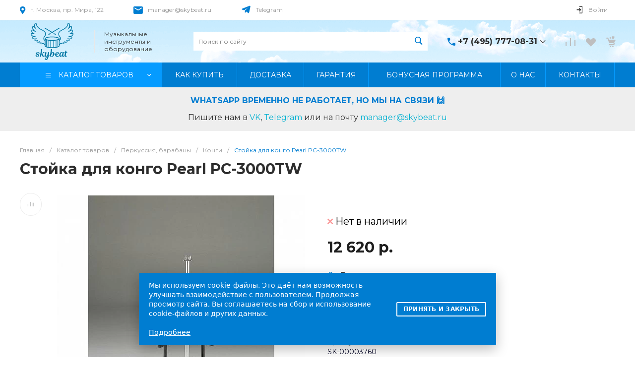

--- FILE ---
content_type: text/html; charset=UTF-8
request_url: https://skybeat.ru/catalog/product/pearl-pc-3000tw/
body_size: 113978
content:
<!DOCTYPE html><html lang="ru"><head><link rel="apple-touch-icon" sizes="152x152" href="/apple-touch-icon.png"><link rel="icon" type="image/png" sizes="32x32" href="/favicon-32x32.png"><link rel="icon" type="image/png" sizes="16x16" href="/favicon-16x16.png"><link rel="manifest" href="/site.webmanifest"><link rel="mask-icon" href="/safari-pinned-tab.svg" color="#5bbad5"><meta name="msapplication-TileColor" content="#da532c"><meta name="theme-color" content="#ffffff"><link rel="dns-prefetch" href="//fonts.googleapis.com"><link rel="preconnect" href="https://fonts.gstatic.com/" crossorigin=""><link rel="dns-prefetch" href="//use.fontawesome.com"><link rel="dns-prefetch" href="//fonts.googleapis.com"><link rel="dns-prefetch" href="//cdnjs.cloudflare.com"><link rel="preload" as="font" crossorigin href="/bitrix/templates/universe_s1/icons/glyphter/Glyphter.woff"><link rel="preload" as="font" crossorigin href="/bitrix/templates/universe_s1/icons/fontawesome/fontawesome.brands.woff2"><link rel="preload" as="font" crossorigin href="/bitrix/templates/universe_s1/icons/fontawesome/fontawesome.solid.woff2"><link rel="preload" as="font" crossorigin href="/bitrix/templates/universe_s1/icons/fontawesome/fontawesome.light.woff2"><title>Стойка для конго Pearl PC-3000TW купить в Москве: цены, доставка, фото</title><meta http-equiv="Content-Type" content="text/html; charset=UTF-8" /><meta name="description" content="Стойка для конго Pearl PC-3000TW продажа в Москве и с доставкой на дом по всей России. Большой выбор." /><link href="/bitrix/js/ui/design-tokens/dist/ui.design-tokens.css?172673551726358" rel="stylesheet"/><link href="/bitrix/js/ui/fonts/opensans/ui.font.opensans.css?17078958342555" rel="stylesheet"/><link href="/bitrix/js/main/popup/dist/main.popup.bundle.css?176397322531694" rel="stylesheet"/><link href="https://fonts.googleapis.com/css?family=Montserrat:300,400,500,700&amp;subset=cyrillic" rel="stylesheet"/><link href="/local/templates/.default/components/bitrix/catalog/catalog.1/style.css?175430842028185" rel="stylesheet"/><link href="/local/templates/.default/components/bitrix/catalog.element/catalog.default.2/style.css?176883045485361" rel="stylesheet"/><link href="/bitrix/templates/universe_s1/components/bitrix/catalog.socnets.buttons/template.1/style.css?17639743922331" rel="stylesheet"/><link href="/bitrix/templates/universe_s1/components/bitrix/catalog.product.subscribe/.default/style.css?17639743921029" rel="stylesheet"/><link href="/bitrix/templates/universe_s1/components/bitrix/system.pagenavigation/.default/style.css?17639743922487" rel="stylesheet"/><link href="/local/templates/.default/components/bitrix/catalog.section/catalog.main.slider.3/style.css?175438981941197" rel="stylesheet"/><link href="/local/templates/.default/components/bitrix/catalog.section/catalog.main.slider.3/vendor/tiny-slider/tiny-slider.css?17543898252181" rel="stylesheet"/><link href="/local/templates/.default/components/bitrix/catalog.section/catalog.main.slider.3/style_custom.css?17543898195452" rel="stylesheet"/><link href="/bitrix/templates/universe_s1/components/intec.universe/main.markers/template.1/style.css?1763974393989" rel="stylesheet"/><link href="/bitrix/templates/universe_s1/components/intec.universe/product.timer/template.1/style.css?17639743933189" rel="stylesheet"/><link href="/local/templates/.default/components/bitrix/catalog.products.viewed/viewed_popup/style.css?17078966748291" rel="stylesheet"/><link href="/local/templates/.default/components/bitrix/news.list/catalog_bottom_benefit/style.css?17543082541330" rel="stylesheet"/><link href="/local/templates/.default/components/bitrix/news.list/catalog_bottom_review/style.css?17543082554918" rel="stylesheet"/><link href="/local/templates/.default/components/bitrix/news.list/catalog_bottom_review/vendor/tiny-slider/tiny-slider.css?17543082582181" rel="stylesheet"/><link href="/local/templates/.default/components/bitrix/form.result.new/catalog_bottom/style.css?17568921906968" rel="stylesheet"/><link href="/bitrix/templates/universe_s1/css/bundle.css?1766043907611911" rel="stylesheet" data-template-style="true"/><link href="/bitrix/templates/universe_s1/css/custom.css?175688927713496" rel="stylesheet" data-template-style="true"/><link href="/local/templates/.default/components/intec.universe/widget/buttontop/style.css?1707896692465" rel="stylesheet" data-template-style="true"/><link href="/bitrix/templates/universe_s1/components/intec.universe/sale.basket.small/notifications.1/style.css?17639743933565" rel="stylesheet" data-template-style="true"/><link href="/local/templates/.default/components/intec.universe/sale.basket.small/panel.1/style.css?17373727473375" rel="stylesheet" data-template-style="true"/><link href="/local/templates/.default/components/intec.universe/main.header/template.1/style.css?170789668715543" rel="stylesheet" data-template-style="true"/><link href="/local/templates/.default/components/intec.universe/main.header/template.1/templates/desktop/template.1/style.css?170789678461676" rel="stylesheet" data-template-style="true"/><link href="/local/templates/.default/components/intec.universe/main.header/template.1/bitrix/system.auth.form/panel/style.css?1707896778151" rel="stylesheet" data-template-style="true"/><link href="/bitrix/templates/universe_s1/components/bitrix/search.title/input.1/style.css?17639743925506" rel="stylesheet" data-template-style="true"/><link href="/bitrix/templates/universe_s1/components/intec.universe/sale.basket.small/icons.1/style.css?176397439311276" rel="stylesheet" data-template-style="true"/><link href="/local/templates/.default/components/bitrix/menu/horizontal.1/style.css?170929464229303" rel="stylesheet" data-template-style="true"/><link href="/local/templates/.default/components/intec.universe/main.header/template.1/templates/fixed/template.1/style.css?17078967933125" rel="stylesheet" data-template-style="true"/><link href="/bitrix/templates/universe_s1/components/bitrix/menu/popup.3/style.css?176397439217880" rel="stylesheet" data-template-style="true"/><link href="/bitrix/templates/universe_s1/components/bitrix/search.title/popup.1/style.css?176397439218285" rel="stylesheet" data-template-style="true"/><link href="/local/templates/.default/components/intec.universe/main.header/template.1/bitrix/system.auth.form/icons/style.css?1707896778648" rel="stylesheet" data-template-style="true"/><link href="/local/templates/.default/components/intec.universe/main.header/template.1/templates/mobile/template.1/style.css?17078967943989" rel="stylesheet" data-template-style="true"/><link href="/local/templates/.default/components/bitrix/menu/mobile.1/style.css?17110056694873" rel="stylesheet" data-template-style="true"/><link href="/bitrix/templates/universe_s1/components/intec.universe/sale.basket.icons/.default/style.css?17639743931531" rel="stylesheet" data-template-style="true"/><link href="/local/templates/.default/components/bitrix/breadcrumb/.default/style.css?17510325223498" rel="stylesheet" data-template-style="true"/><link href="/local/templates/.default/components/intec.universe/main.footer/template.1/style.css?17401450152438" rel="stylesheet" data-template-style="true"/><link href="/bitrix/templates/universe_s1/components/bitrix/catalog.products.viewed/tile.1/style.css?17639743927868" rel="stylesheet" data-template-style="true"/><link href="/local/templates/.default/components/intec.universe/main.footer/template.1/templates/template.5/style.css?174014499616113" rel="stylesheet" data-template-style="true"/><link href="/local/templates/.default/components/bitrix/menu/columns.1/style.css?17078966794146" rel="stylesheet" data-template-style="true"/><link href="/local/templates/.default/components/intec.universe/sale.basket.small/forgotten_basket/style.css?170789669111614" rel="stylesheet" data-template-style="true"/><link href="/local/components/capybara/cookie.popup/templates/.default/style.css?17568886741835" rel="stylesheet" data-template-style="true"/><script>if(!window.BX)window.BX={};if(!window.BX.message)window.BX.message=function(mess){if(typeof mess==='object'){for(let i in mess) {BX.message[i]=mess[i];} return true;}};</script><script>(window.BX||top.BX).message({"JS_CORE_LOADING":"Загрузка...","JS_CORE_NO_DATA":"- Нет данных -","JS_CORE_WINDOW_CLOSE":"Закрыть","JS_CORE_WINDOW_EXPAND":"Развернуть","JS_CORE_WINDOW_NARROW":"Свернуть в окно","JS_CORE_WINDOW_SAVE":"Сохранить","JS_CORE_WINDOW_CANCEL":"Отменить","JS_CORE_WINDOW_CONTINUE":"Продолжить","JS_CORE_H":"ч","JS_CORE_M":"м","JS_CORE_S":"с","JSADM_AI_HIDE_EXTRA":"Скрыть лишние","JSADM_AI_ALL_NOTIF":"Показать все","JSADM_AUTH_REQ":"Требуется авторизация!","JS_CORE_WINDOW_AUTH":"Войти","JS_CORE_IMAGE_FULL":"Полный размер"});</script><script src="/bitrix/js/main/core/core.js?1768900347537531"></script><script>BX.Runtime.registerExtension({"name":"main.core","namespace":"BX","loaded":true});</script><script>BX.setJSList(["\/bitrix\/js\/main\/core\/core_ajax.js","\/bitrix\/js\/main\/core\/core_promise.js","\/bitrix\/js\/main\/polyfill\/promise\/js\/promise.js","\/bitrix\/js\/main\/loadext\/loadext.js","\/bitrix\/js\/main\/loadext\/extension.js","\/bitrix\/js\/main\/polyfill\/promise\/js\/promise.js","\/bitrix\/js\/main\/polyfill\/find\/js\/find.js","\/bitrix\/js\/main\/polyfill\/includes\/js\/includes.js","\/bitrix\/js\/main\/polyfill\/matches\/js\/matches.js","\/bitrix\/js\/ui\/polyfill\/closest\/js\/closest.js","\/bitrix\/js\/main\/polyfill\/fill\/main.polyfill.fill.js","\/bitrix\/js\/main\/polyfill\/find\/js\/find.js","\/bitrix\/js\/main\/polyfill\/matches\/js\/matches.js","\/bitrix\/js\/main\/polyfill\/core\/dist\/polyfill.bundle.js","\/bitrix\/js\/main\/core\/core.js","\/bitrix\/js\/main\/polyfill\/intersectionobserver\/js\/intersectionobserver.js","\/bitrix\/js\/main\/lazyload\/dist\/lazyload.bundle.js","\/bitrix\/js\/main\/polyfill\/core\/dist\/polyfill.bundle.js","\/bitrix\/js\/main\/parambag\/dist\/parambag.bundle.js"]);</script><script>BX.Runtime.registerExtension({"name":"ui.design-tokens","namespace":"window","loaded":true});</script><script>BX.Runtime.registerExtension({"name":"ui.fonts.opensans","namespace":"window","loaded":true});</script><script>BX.Runtime.registerExtension({"name":"main.popup","namespace":"BX.Main","loaded":true});</script><script>BX.Runtime.registerExtension({"name":"popup","namespace":"window","loaded":true});</script><style>.intec-cl-text {
color: #007dd1 !important; }
.intec-cl-text-active:active {
color: #007dd1 !important; }
.intec-cl-text-active.active {
color: #007dd1 !important; }
.intec-cl-text-focus:focus {
color: #007dd1 !important; }
.intec-cl-text-hover:hover {
color: #007dd1 !important; }
.intec-cl-background {
background-color: #007dd1 !important;
fill: #007dd1 !important; }
.intec-cl-background-active:active {
background-color: #007dd1 !important;
fill: #007dd1 !important; }
.intec-cl-background-focus:focus {
background-color: #007dd1 !important;
fill: #007dd1 !important; }
.intec-cl-background-hover:hover {
background-color: #007dd1 !important;
fill: #007dd1 !important; }
.intec-cl-background-dark {
background-color: #005e9e !important;
fill: #005e9e !important; }
.intec-cl-background-dark-active:active {
background-color: #005e9e !important;
fill: #005e9e !important; }
.intec-cl-background-dark-focus:focus {
background-color: #005e9e !important;
fill: #005e9e !important; }
.intec-cl-background-dark-hover:hover {
background-color: #005e9e !important;
fill: #005e9e !important; }
.intec-cl-background-light {
background-color: #059bff !important;
fill: #059bff !important; }
.intec-cl-background-light-active:active {
background-color: #059bff !important;
fill: #059bff !important; }
.intec-cl-background-light-focus:focus {
background-color: #059bff !important;
fill: #059bff !important; }
.intec-cl-background-light-hover:hover {
background-color: #059bff !important;
fill: #059bff !important; }
.intec-cl-background-light-40 {
background-color: #9ed8ff !important;
fill: #9ed8ff !important; }
.intec-cl-background-light-40-active:active {
background-color: #9ed8ff !important;
fill: #9ed8ff !important; }
.intec-cl-background-light-40-focus:focus {
background-color: #9ed8ff !important;
fill: #9ed8ff !important; }
.intec-cl-background-light-40-hover:hover {
background-color: #9ed8ff !important;
fill: #9ed8ff !important; }
.intec-cl-border {
border-color: #007dd1 !important; }
.intec-cl-border-light {
border-color: #059bff !important; }
.intec-cl-border-active:active {
border-color: #007dd1 !important; }
.intec-cl-border-focus:focus {
border-color: #007dd1 !important; }
.intec-cl-border-hover:hover {
border-color: #007dd1 !important; }
.intec-cl-border-light-hover:hover {
border-color: #059bff !important; }
.intec-cl-text-light {
color: #059bff !important; }
.intec-cl-text-light-active:active {
color: #059bff !important; }
.intec-cl-text-light-focus:focus {
color: #059bff !important; }
.intec-cl-text-light-hover:hover {
color: #059bff !important; }
.intec-cl-text-dark {
color: #005e9e !important; }
.intec-cl-text-dark-active:active {
color: #005e9e !important; }
.intec-cl-text-dark-focus:focus {
color: #005e9e !important; }
.intec-cl-text-dark-hover:hover {
color: #005e9e !important; }
.intec-cl-background-light {
background-color: #059bff !important;
fill: #059bff !important; }
.intec-cl-background-light-active:active {
background-color: #059bff !important; }
.intec-cl-background-light-focus:focus {
background-color: #059bff !important; }
.intec-cl-background-light-hover:hover {
background-color: #059bff !important; }
.intec-cl-svg svg {
fill: #007dd1 !important;
stroke: #007dd1 !important; }
.intec-cl-svg-path-fill svg path {
fill: #007dd1 !important; }
.intec-cl-svg-path-fill-hover:hover svg path {
fill: #007dd1 !important; }
.intec-cl-svg-rect-fill-hover:hover svg rect {
fill: #007dd1 !important; }
.intec-cl-svg-path-stroke svg path, .intec-cl-svg-rect-stroke svg rect {
stroke: #007dd1 !important; }
.intec-cl-svg-path-stroke-hover:hover svg path {
stroke: #007dd1 !important; }
.intec-content {
max-width: 1240px; }
.intec-content .intec-content.intec-content-primary {
max-width: 1240px; }
html {
font-size: 16px;
font-family: "Montserrat", sans-serif; }
.intec-template .intec-template-part.intec-template-part-title, .intec-template .widget .widget-header .widget-title {
font-size: 24px; }
@media (max-width: 768px) {
.intec-template .intec-template-part.intec-template-part-title, .intec-template .widget .widget-header .widget-title {
font-size: 20px; } }
.intec-image-effect {
opacity: 1;
-webkit-transition: opacity 350ms ease-in-out;
-moz-transition: opacity 350ms ease-in-out;
-ms-transition: opacity 350ms ease-in-out;
-o-transition: opacity 350ms ease-in-out;
transition: opacity 350ms ease-in-out; }
.intec-image-effect:hover {
opacity: 0.5; }
.intec-ui.intec-ui-control-alert.intec-ui-scheme-current {
color: #007dd1;
background-color: #ebf7ff;
border-color: #d6efff; }
.intec-ui.intec-ui-control-button.intec-ui-scheme-current {
border-color: #007dd1;
background-color: #007dd1;
color: #fff; }
.intec-ui.intec-ui-control-button.intec-ui-scheme-current.intec-ui-mod-transparent {
background-color: transparent;
color: #007dd1; }
.intec-ui.intec-ui-control-button.intec-ui-scheme-current:hover, .intec-ui.intec-ui-control-button.intec-ui-scheme-current.intec-ui-state-hover, .intec-ui.intec-ui-control-button.intec-ui-scheme-current[data-ui-state="hover"] {
border-color: #059bff;
background-color: #059bff;
color: #fff; }
.intec-ui.intec-ui-control-button.intec-ui-scheme-current:focus, .intec-ui.intec-ui-control-button.intec-ui-scheme-current.intec-ui-state-focus, .intec-ui.intec-ui-control-button.intec-ui-scheme-current[data-ui-state="focus"] {
border-color: #059bff;
background-color: #059bff;
color: #fff; }
.intec-ui.intec-ui-control-button.intec-ui-scheme-current:active, .intec-ui.intec-ui-control-button.intec-ui-scheme-current.intec-ui-state-active, .intec-ui.intec-ui-control-button.intec-ui-scheme-current[data-ui-state="active"] {
border-color: #005e9e;
background-color: #005e9e;
color: #fff; }
.intec-ui.intec-ui-control-button.intec-ui-scheme-current:disabled, .intec-ui.intec-ui-control-button.intec-ui-scheme-current.intec-ui-state-disabled, .intec-ui.intec-ui-control-button.intec-ui-scheme-current[data-ui-state="disabled"] {
border-color: #00406b;
background-color: #00406b;
color: #fff; }
.intec-ui.intec-ui-control-button.intec-ui-scheme-current.intec-ui-mod-link {
color: #5f5f5f;
border-color: transparent;
background-color: transparent; }
.intec-ui.intec-ui-control-button.intec-ui-scheme-current.intec-ui-mod-link:hover, .intec-ui.intec-ui-control-button.intec-ui-scheme-current.intec-ui-mod-link.intec-ui-state-hover, .intec-ui.intec-ui-control-button.intec-ui-scheme-current.intec-ui-mod-link[data-ui-state="hover"] {
color: #059bff; }
.intec-ui.intec-ui-control-button.intec-ui-scheme-current.intec-ui-mod-link:focus, .intec-ui.intec-ui-control-button.intec-ui-scheme-current.intec-ui-mod-link.intec-ui-state-focus, .intec-ui.intec-ui-control-button.intec-ui-scheme-current.intec-ui-mod-link[data-ui-state="focus"] {
color: #059bff; }
.intec-ui.intec-ui-control-button.intec-ui-scheme-current.intec-ui-mod-link:active, .intec-ui.intec-ui-control-button.intec-ui-scheme-current.intec-ui-mod-link.intec-ui-state-active, .intec-ui.intec-ui-control-button.intec-ui-scheme-current.intec-ui-mod-link[data-ui-state="active"] {
color: #005e9e; }
.intec-ui.intec-ui-control-button.intec-ui-scheme-current.intec-ui-mod-link:disabled, .intec-ui.intec-ui-control-button.intec-ui-scheme-current.intec-ui-mod-link.intec-ui-state-disabled, .intec-ui.intec-ui-control-button.intec-ui-scheme-current.intec-ui-mod-link[data-ui-state="disabled"] {
color: #9f9f9f; }
.intec-ui.intec-ui-control-checkbox.intec-ui-scheme-current.intec-ui-scheme-current .intec-ui-part-selector:before, .intec-ui.intec-ui-control-radiobox.intec-ui-scheme-current.intec-ui-scheme-current .intec-ui-part-selector:before {
background-color: #fff;
color: #fff; }
.intec-ui.intec-ui-control-checkbox.intec-ui-scheme-current.intec-ui-scheme-current input:checked + .intec-ui-part-selector, .intec-ui.intec-ui-control-radiobox.intec-ui-scheme-current.intec-ui-scheme-current input:checked + .intec-ui-part-selector, .intec-ui.intec-ui-control-checkbox.intec-ui-scheme-current.intec-ui-scheme-current.intec-ui-state-checked .intec-ui-part-selector, .intec-ui.intec-ui-control-radiobox.intec-ui-scheme-current.intec-ui-scheme-current.intec-ui-state-checked .intec-ui-part-selector, .intec-ui.intec-ui-control-checkbox.intec-ui-scheme-current.intec-ui-scheme-current[data-ui-state="checked"] .intec-ui-part-selector, .intec-ui.intec-ui-control-radiobox.intec-ui-scheme-current.intec-ui-scheme-current[data-ui-state="checked"] .intec-ui-part-selector {
border-color: #007dd1;
background-color: #007dd1; }
.intec-ui.intec-ui-control-checkbox.intec-ui-scheme-current.intec-ui-scheme-current input:checked + .intec-ui-part-selector:before, .intec-ui.intec-ui-control-radiobox.intec-ui-scheme-current.intec-ui-scheme-current input:checked + .intec-ui-part-selector:before, .intec-ui.intec-ui-control-checkbox.intec-ui-scheme-current.intec-ui-scheme-current.intec-ui-state-checked .intec-ui-part-selector:before, .intec-ui.intec-ui-control-radiobox.intec-ui-scheme-current.intec-ui-scheme-current.intec-ui-state-checked .intec-ui-part-selector:before, .intec-ui.intec-ui-control-checkbox.intec-ui-scheme-current.intec-ui-scheme-current[data-ui-state="checked"] .intec-ui-part-selector:before, .intec-ui.intec-ui-control-radiobox.intec-ui-scheme-current.intec-ui-scheme-current[data-ui-state="checked"] .intec-ui-part-selector:before {
background-color: #fff;
color: #fff; }
.intec-ui.intec-ui-control-checkbox.intec-ui-scheme-current.intec-ui-scheme-current:hover .intec-ui-part-selector, .intec-ui.intec-ui-control-radiobox.intec-ui-scheme-current.intec-ui-scheme-current:hover .intec-ui-part-selector, .intec-ui.intec-ui-control-checkbox.intec-ui-scheme-current.intec-ui-scheme-current.intec-ui-state-hover .intec-ui-part-selector, .intec-ui.intec-ui-control-radiobox.intec-ui-scheme-current.intec-ui-scheme-current.intec-ui-state-hover .intec-ui-part-selector, .intec-ui.intec-ui-control-checkbox.intec-ui-scheme-current.intec-ui-scheme-current[data-ui-state="hover"] .intec-ui-part-selector, .intec-ui.intec-ui-control-radiobox.intec-ui-scheme-current.intec-ui-scheme-current[data-ui-state="hover"] .intec-ui-part-selector {
border-color: #059bff;
background-color: #f6f6f6; }
.intec-ui.intec-ui-control-checkbox.intec-ui-scheme-current.intec-ui-scheme-current:hover .intec-ui-part-selector:before, .intec-ui.intec-ui-control-radiobox.intec-ui-scheme-current.intec-ui-scheme-current:hover .intec-ui-part-selector:before, .intec-ui.intec-ui-control-checkbox.intec-ui-scheme-current.intec-ui-scheme-current.intec-ui-state-hover .intec-ui-part-selector:before, .intec-ui.intec-ui-control-radiobox.intec-ui-scheme-current.intec-ui-scheme-current.intec-ui-state-hover .intec-ui-part-selector:before, .intec-ui.intec-ui-control-checkbox.intec-ui-scheme-current.intec-ui-scheme-current[data-ui-state="hover"] .intec-ui-part-selector:before, .intec-ui.intec-ui-control-radiobox.intec-ui-scheme-current.intec-ui-scheme-current[data-ui-state="hover"] .intec-ui-part-selector:before {
background-color: #fff;
color: #fff; }
.intec-ui.intec-ui-control-checkbox.intec-ui-scheme-current.intec-ui-scheme-current input:focus:not(:checked) + .intec-ui-part-selector, .intec-ui.intec-ui-control-radiobox.intec-ui-scheme-current.intec-ui-scheme-current input:focus:not(:checked) + .intec-ui-part-selector, .intec-ui.intec-ui-control-checkbox.intec-ui-scheme-current.intec-ui-scheme-current.intec-ui-state-focus .intec-ui-part-selector, .intec-ui.intec-ui-control-radiobox.intec-ui-scheme-current.intec-ui-scheme-current.intec-ui-state-focus .intec-ui-part-selector, .intec-ui.intec-ui-control-checkbox.intec-ui-scheme-current.intec-ui-scheme-current[data-ui-state="focus"] .intec-ui-part-selector, .intec-ui.intec-ui-control-radiobox.intec-ui-scheme-current.intec-ui-scheme-current[data-ui-state="focus"] .intec-ui-part-selector {
border-color: #059bff;
background-color: #f6f6f6; }
.intec-ui.intec-ui-control-checkbox.intec-ui-scheme-current.intec-ui-scheme-current input:focus:not(:checked) + .intec-ui-part-selector:before, .intec-ui.intec-ui-control-radiobox.intec-ui-scheme-current.intec-ui-scheme-current input:focus:not(:checked) + .intec-ui-part-selector:before, .intec-ui.intec-ui-control-checkbox.intec-ui-scheme-current.intec-ui-scheme-current.intec-ui-state-focus .intec-ui-part-selector:before, .intec-ui.intec-ui-control-radiobox.intec-ui-scheme-current.intec-ui-scheme-current.intec-ui-state-focus .intec-ui-part-selector:before, .intec-ui.intec-ui-control-checkbox.intec-ui-scheme-current.intec-ui-scheme-current[data-ui-state="focus"] .intec-ui-part-selector:before, .intec-ui.intec-ui-control-radiobox.intec-ui-scheme-current.intec-ui-scheme-current[data-ui-state="focus"] .intec-ui-part-selector:before {
background-color: #fff;
color: #fff; }
.intec-ui.intec-ui-control-checkbox.intec-ui-scheme-current.intec-ui-scheme-current:active .intec-ui-part-selector, .intec-ui.intec-ui-control-radiobox.intec-ui-scheme-current.intec-ui-scheme-current:active .intec-ui-part-selector, .intec-ui.intec-ui-control-checkbox.intec-ui-scheme-current.intec-ui-scheme-current.intec-ui-state-active .intec-ui-part-selector, .intec-ui.intec-ui-control-radiobox.intec-ui-scheme-current.intec-ui-scheme-current.intec-ui-state-active .intec-ui-part-selector, .intec-ui.intec-ui-control-checkbox.intec-ui-scheme-current.intec-ui-scheme-current[data-ui-state="active"] .intec-ui-part-selector, .intec-ui.intec-ui-control-radiobox.intec-ui-scheme-current.intec-ui-scheme-current[data-ui-state="active"] .intec-ui-part-selector {
border-color: #005e9e;
background-color: #005e9e; }
.intec-ui.intec-ui-control-checkbox.intec-ui-scheme-current.intec-ui-scheme-current:active .intec-ui-part-selector:before, .intec-ui.intec-ui-control-radiobox.intec-ui-scheme-current.intec-ui-scheme-current:active .intec-ui-part-selector:before, .intec-ui.intec-ui-control-checkbox.intec-ui-scheme-current.intec-ui-scheme-current.intec-ui-state-active .intec-ui-part-selector:before, .intec-ui.intec-ui-control-radiobox.intec-ui-scheme-current.intec-ui-scheme-current.intec-ui-state-active .intec-ui-part-selector:before, .intec-ui.intec-ui-control-checkbox.intec-ui-scheme-current.intec-ui-scheme-current[data-ui-state="active"] .intec-ui-part-selector:before, .intec-ui.intec-ui-control-radiobox.intec-ui-scheme-current.intec-ui-scheme-current[data-ui-state="active"] .intec-ui-part-selector:before {
background-color: #fff;
color: #fff; }
.intec-ui.intec-ui-control-switch.intec-ui-scheme-current.intec-ui-scheme-current input:checked + .intec-ui-part-selector, .intec-ui.intec-ui-control-switch.intec-ui-scheme-current.intec-ui-scheme-current.intec-ui-state-checked .intec-ui-part-selector, .intec-ui.intec-ui-control-switch.intec-ui-scheme-current.intec-ui-scheme-current[data-ui-state="checked"] .intec-ui-part-selector {
border-color: #007dd1;
background-color: #007dd1; }
.intec-ui.intec-ui-control-switch.intec-ui-scheme-current.intec-ui-scheme-current input:checked + .intec-ui-part-selector:before, .intec-ui.intec-ui-control-switch.intec-ui-scheme-current.intec-ui-scheme-current.intec-ui-state-checked .intec-ui-part-selector:before, .intec-ui.intec-ui-control-switch.intec-ui-scheme-current.intec-ui-scheme-current[data-ui-state="checked"] .intec-ui-part-selector:before {
background-color: #fff;
color: #fff; }
.intec-ui.intec-ui-control-switch.intec-ui-scheme-current.intec-ui-scheme-current:active .intec-ui-part-selector, .intec-ui.intec-ui-control-switch.intec-ui-scheme-current.intec-ui-scheme-current.intec-ui-state-active .intec-ui-part-selector, .intec-ui.intec-ui-control-switch.intec-ui-scheme-current.intec-ui-scheme-current[data-ui-state="active"] .intec-ui-part-selector {
border-color: #005e9e;
background-color: #005e9e; }
.intec-ui.intec-ui-control-switch.intec-ui-scheme-current.intec-ui-scheme-current:active .intec-ui-part-selector:before, .intec-ui.intec-ui-control-switch.intec-ui-scheme-current.intec-ui-scheme-current.intec-ui-state-active .intec-ui-part-selector:before, .intec-ui.intec-ui-control-switch.intec-ui-scheme-current.intec-ui-scheme-current[data-ui-state="active"] .intec-ui-part-selector:before {
background-color: #fff;
color: #fff; }
.intec-ui.intec-ui-control-numeric.intec-ui-scheme-current .intec-ui-part-increment:hover, .intec-ui.intec-ui-control-numeric.intec-ui-scheme-current .intec-ui-part-decrement:hover {
color: #007dd1 !important; }
.intec-ui.intec-ui-control-tabs.intec-ui-scheme-current .intec-ui-part-tab:hover, .intec-ui.intec-ui-control-tabs.intec-ui-scheme-current .intec-ui-part-tab[data-active="true"] {
border-color: #007dd1; }
.intec-ui.intec-ui-control-tabs.intec-ui-view-1.intec-ui-scheme-current .intec-ui-part-tab[data-active="true"] {
color: #007dd1; }
.intec-ui.intec-ui-control-tabs.intec-ui-view-1.intec-ui-scheme-current .intec-ui-part-tab[data-active="true"] *:after {
background-color: #007dd1; }
.intec-ui.intec-ui-control-tabs.intec-ui-view-2.intec-ui-scheme-current .intec-ui-part-tab:hover, .intec-ui.intec-ui-control-tabs.intec-ui-view-2.intec-ui-scheme-current .intec-ui-part-tab[data-active="true"] {
background-color: #007dd1; }
.intec-ui.intec-ui-control-tabs.intec-ui-view-2.intec-ui-scheme-current .intec-ui-part-tab[data-active="true"] {
-webkit-box-shadow: 0 6px 18px rgba(0, 125, 209, 0.42);
-moz-box-shadow: 0 6px 18px rgba(0, 125, 209, 0.42);
box-shadow: 0 6px 18px rgba(0, 125, 209, 0.42); }
.intec-ui-markup-text, [data-ui-markup="text"] {
font-size: 16px; }
a, [data-ui-markup="a"], .intec-ui-markup-a {
color: #007dd1; }
a:hover, [data-ui-markup="a"]:hover, .intec-ui-markup-a:hover, a:focus, [data-ui-markup="a"]:focus, .intec-ui-markup-a:focus {
color: #059bff; }
a:hover.intec-ui-mod-dashed, [data-ui-markup="a"]:hover.intec-ui-mod-dashed, .intec-ui-markup-a:hover.intec-ui-mod-dashed, a:focus.intec-ui-mod-dashed, [data-ui-markup="a"]:focus.intec-ui-mod-dashed, .intec-ui-markup-a:focus.intec-ui-mod-dashed, a:hover.intec-ui-mod-dotted, [data-ui-markup="a"]:hover.intec-ui-mod-dotted, .intec-ui-markup-a:hover.intec-ui-mod-dotted, a:focus.intec-ui-mod-dotted, [data-ui-markup="a"]:focus.intec-ui-mod-dotted, .intec-ui-markup-a:focus.intec-ui-mod-dotted {
border-color: #059bff; }
a:active, [data-ui-markup="a"]:active, .intec-ui-markup-a:active {
color: #005e9e; }
a:active.intec-ui-mod-dashed, [data-ui-markup="a"]:active.intec-ui-mod-dashed, .intec-ui-markup-a:active.intec-ui-mod-dashed, a:active.intec-ui-mod-dotted, [data-ui-markup="a"]:active.intec-ui-mod-dotted, .intec-ui-markup-a:active.intec-ui-mod-dotted {
border-color: #005e9e; }
blockquote:before, [data-ui-markup="blockquote"]:before, .intec-ui-markup-blockquote:before {
background-color: #007dd1; }
ul > li:before, [data-ui-markup="ul"] > [data-ui-markup="li"]:before, .intec-ui-markup-ul > .intec-ui-markup-li:before {
color: #007dd1; }
ol > li:before, [data-ui-markup="ol"] > [data-ui-markup="li"]:before, .intec-ui-markup-ol > .intec-ui-markup-li:before {
color: #007dd1; }</style><style>.ns-bitrix.c-menu.c-menu-horizontal-1 .menu-item.menu-item-default .menu-submenu .menu-submenu-item:hover > .menu-submenu-item-text, .ns-bitrix.c-menu.c-menu-horizontal-2 .menu-item .menu-submenu .menu-submenu-item:hover > .menu-submenu-item-text, .c-header.c-header-template-1 .widget-view.widget-view-desktop .widget-view-desktop-1 .widget-container-menu .ns-bitrix.c-menu.c-menu-horizontal-1 .menu-item:hover .menu-item-text-wrapper, .c-header.c-header-template-1 .widget-view.widget-view-desktop .widget-view-desktop-1 .widget-container-menu .ns-bitrix.c-menu.c-menu-horizontal-1 .menu-item.menu-item-active .menu-item-text-wrapper, .c-header.c-header-template-1 .widget-view.widget-view-desktop .widget-view-desktop-7 .widget-menu .ns-bitrix.c-menu.c-menu-horizontal-1 .menu-item:hover .menu-item-text-wrapper, .c-header.c-header-template-1 .widget-view.widget-view-desktop .widget-view-desktop-7 .widget-menu .ns-bitrix.c-menu.c-menu-horizontal-1 .menu-item.menu-item-active .menu-item-text-wrapper, .c-header.c-header-template-1 .widget-view.widget-view-desktop .widget-view-desktop-9 .widget-container-menu .ns-bitrix.c-menu.c-menu-horizontal-1 .menu-item:hover .menu-item-text-wrapper, .c-header.c-header-template-1 .widget-view.widget-view-desktop .widget-view-desktop-9 .widget-container-menu .ns-bitrix.c-menu.c-menu-horizontal-1 .menu-item.menu-item-active .menu-item-text-wrapper, .c-header.c-header-template-1 .widget-view.widget-view-fixed .widget-menu .ns-bitrix.c-menu.c-menu-horizontal-1 .menu-wrapper .menu-item:hover .menu-item-text-wrapper, .c-header.c-header-template-1 .widget-view.widget-view-fixed .widget-menu .ns-bitrix.c-menu.c-menu-horizontal-1 .menu-wrapper .menu-item.menu-item-active .menu-item-text-wrapper {
color: #007dd1 !important; }
.ns-bitrix.c-catalog-section.c-catalog-section-catalog-list-1 .catalog-section-item-purchase-button.catalog-section-item-purchase-button-add[data-basket-state="processing"], .ns-bitrix.c-catalog-section.c-catalog-section-catalog-text-1 .catalog-section-item-purchase-button.catalog-section-item-purchase-button-add[data-basket-state="processing"], .ns-bitrix.c-catalog-element.c-catalog-element-catalog-default-1 .catalog-element-property:before, .ns-bitrix.c-sale-order-ajax.c-sale-order-ajax-simple-1 .radio-inline:hover label:before, .ns-bitrix.c-sale-order-ajax.c-sale-order-ajax-simple-1 .radio-inline.radio-inline-checked label:before, .ns-bitrix.c-sale-order-ajax.c-sale-order-ajax-simple-1 .bx-soa-pp-item-container .bx-soa-pp-company:hover .bx-soa-pp-company-graf-container, .ns-bitrix.c-sale-order-ajax.c-sale-order-ajax-simple-1 .bx-soa-pp-item-container .bx-soa-pp-company.bx-selected .bx-soa-pp-company-graf-container, .ns-intec-universe.c-tags-list.c-tags-list-default .tags-list-item input[type=checkbox]:checked + .tags-list-item-button, .ns-intec-universe.c-tags-list.c-tags-list-default .tags-list-item-button:hover {
background: #007dd1 !important; }
.ns-bitrix.c-sale-order-ajax.c-sale-order-ajax-simple-1 .bx-sls .quick-location-tag, .ns-bitrix.c-sale-order-ajax.c-sale-order-ajax-simple-1 .bx-slst .quick-location-tag {
border: 1px solid;
background: #fff;
color: #007dd1; }
.ns-bitrix.c-sale-order-ajax.c-sale-order-ajax-simple-1 .bx-sls .quick-location-tag:hover, .ns-bitrix.c-sale-order-ajax.c-sale-order-ajax-simple-1 .bx-slst .quick-location-tag:hover, .ns-bitrix.c-sale-order-ajax.c-sale-order-ajax-simple-1 .bx-sls .quick-location-tag:focus, .ns-bitrix.c-sale-order-ajax.c-sale-order-ajax-simple-1 .bx-slst .quick-location-tag:focus, .ns-bitrix.c-sale-order-ajax.c-sale-order-ajax-simple-1 .bx-sls .quick-location-tag:active, .ns-bitrix.c-sale-order-ajax.c-sale-order-ajax-simple-1 .bx-slst .quick-location-tag:active {
border: 1px solid #007dd1;
background: #007dd1;
color: #fff; }
.ns-bitrix.c-catalog-element.c-catalog-element-catalog-default-1 .catalog-element-gallery-preview[data-active=true], .ns-bitrix.c-catalog-element.c-catalog-element-catalog-default-1 .catalog-element-tab a:hover, .ns-bitrix.c-catalog-element.c-catalog-element-catalog-default-1 .catalog-element-tab[data-active=true] a, .ns-bitrix.c-catalog-element.c-catalog-element-catalog-default-1 .catalog-element-tab a:focus, .ns-bitrix.c-catalog-element.c-catalog-element-catalog-default-1 .catalog-element-tab a:active, .ns-bitrix.c-catalog-element.c-catalog-element-catalog-default-1 .catalog-element-tab.active a, .ns-bitrix.c-catalog-element.c-catalog-element-catalog-default-2 .catalog-element-tab a:hover, .ns-bitrix.c-catalog-element.c-catalog-element-catalog-default-2 .catalog-element-tab a:focus, .ns-bitrix.c-catalog-element.c-catalog-element-catalog-default-2 .catalog-element-tab a:active, .ns-bitrix.c-catalog-element.c-catalog-element-catalog-default-2 .catalog-element-tab.active a, .ns-bitrix.c-sale-order-ajax.c-sale-order-ajax-simple-1 .radio-inline:hover label:before, .ns-bitrix.c-sale-order-ajax.c-sale-order-ajax-simple-1 .radio-inline.radio-inline-checked label:before, .ns-bitrix.c-sale-order-ajax.c-sale-order-ajax-simple-1 .bx-soa-pp-item-container .bx-soa-pp-company:hover .bx-soa-pp-company-graf-container, .ns-bitrix.c-sale-order-ajax.c-sale-order-ajax-simple-1 .bx-soa-pp-item-container .bx-soa-pp-company.bx-selected .bx-soa-pp-company-graf-container, .c-smart-filter.c-smart-filter-horizontal-2 [data-property-type=checkbox-picture] .smart-filter-property-value input:checked + .smart-filter-property-value-picture-wrap, .c-smart-filter.c-smart-filter-horizontal-2 [data-property-type=checkbox-text-picture] .smart-filter-property-value input:checked + .smart-filter-property-value-picture-wrap {
border-color: #007dd1 !important; }
.ns-bitrix.c-catalog-section.c-catalog-section-catalog-tile-1 .catalog-section-item-purchase-button.catalog-section-item-purchase-button-add[data-basket-state="processing"] {
background: #059bff !important; }
/** Old **/
.sale-icons a.sale-icons-item:hover .sale-icons-icon, .sale-icons a.sale-icons-item.hover .sale-icons-icon, .sale-icons a.sale-icons-item:active .sale-icons-icon, .sale-icons a.sale-icons-item.active .sale-icons-icon, .intec-sections-tile > div:hover .intec-section-name, .menu.menu-horizontal .menu-item.menu-item-default .menu-submenu .menu-submenu-item:hover > .menu-submenu-item-text, .widget-catalog-categories .widget-catalog-categories-tabs .widget-catalog-categories-tab a:hover, .widget-catalog-categories .widget-catalog-categories-tabs .widget-catalog-categories-tab.active a, .c-widget.c-widget-products-1 .widget-tab:hover .widget-tab-text, .c-widget.c-widget-products-1 .widget-tab.active .widget-tab-text, .widget-catalog-categories .widget-catalog-categories-desktop .widget-catalog-categories-navigation .widget-catalog-categories-navigation-next:hover, .widget-catalog-categories .widget-catalog-categories-desktop .widget-catalog-categories-navigation .widget-catalog-categories-navigation-previous:hover, .widget-reviews .widget-reviews-view.widget-reviews-view-slider .widget-reviews-navigation .widget-reviews-navigation-next:hover, .widget-reviews .widget-reviews-view.widget-reviews-view-slider .widget-reviews-navigation .widget-reviews-navigation-previous:hover, .widget-news .widget-news-view.widget-news-view-extend .widget-news-navigation .widget-news-navigation-next:hover, .widget-news .widget-news-view.widget-news-view-extend .widget-news-navigation .widget-news-navigation-previous:hover, .footer-menu a.child-link.active, .bx-filter .bx-filter-popup-result a, .intec-sections-list .intec-section-name:hover, .intec-sections-list .intec-subsection:hover, .intec-sections-list .intec-subsection:hover span, .intec-catalog-section-tile .price-block .element-buys, .intec-catalog-section .element-properties li, .intec-item-detail .show-all-characteristics, .contacts .contacts-offices .contacts-office .contacts-information-section.contacts-contacts .contacts-email a:hover .active.widget-reviews .widget-reviews-mobile .widget-reviews-view.widget-reviews-view-blocks-2 .widget-reviews-item .widget-reviews-item-header .widget-reviews-item-name, .bx_compare .table_compare table tr td a, .news-list-filter .news-list-filter-button.news-list-filter-button-active, .news-list-filter .news-list-filter-button:hover, .bx_ordercart .bx_ordercart_order_table_container tbody td.control .delay-item:hover, .bx_ordercart .bx_ordercart_order_table_container tbody td.control .to-cart-item:hover, .bx-soa-editstep, .bx-soa-item-title a, .subscribe-block .email-block-subscribe .subscribe-info:before, .widget-reviews .widget-reviews-mobile .widget-reviews-view.widget-reviews-view-blocks-2 .widget-reviews-item .widget-reviews-item-header .widget-reviews-item-name, .intec-certificates.desktop-template.template-tiles .intec-certificates_item:hover .intec-certificates_name, .intec-sections-tile-1 > div:hover .intec-section-name, .intec-certificates.desktop-template.template-tiles .intec-certificates_item:hover .intec-certificates_name, .header .header-desktop .header-content .header-content-menu .menu.menu-horizontal .menu-wrapper .menu-item:hover .menu-item-text .menu-item-text-wrapper, .header .header-desktop .header-content .header-content-menu .menu.menu-horizontal .menu-wrapper .menu-item.menu-item-active .menu-item-text .menu-item-text-wrapper, .intec-item-detail .item-bind-items .item-bind-items-list .owl-nav .owl-prev:hover, .intec-item-detail .item-bind-items .item-bind-items-list .owl-nav .owl-next:hover, .bx-filter .bx-filter-popup-result a, .intec-panel-sort .sort-value.sort-state-active a, .header.with-banner .header-desktop .header-static .header-content .header-content-phone .header-content-phone-call .header-content-phone-call-wrapper:hover, .header.with-banner[data-banner-color=black] .header-desktop .header-info .header-info-button:hover .header-info-button-text, .header.with-banner[data-banner-color=black] .header-desktop .header-static .header-content .header-info-button:hover .header-info-button-text, .header.with-banner[data-banner-color=black] .header-static .intec-search-icon:hover, .header.with-banner[data-banner-color=white] .header-desktop .header-info .header-info-social:hover, .header.with-banner .header-desktop .header-static .menu.menu-horizontal .menu-item:hover .menu-item-text:hover, .header.with-banner .header-desktop .header-static .menu.menu-horizontal .menu-item.menu-item-active .menu-item-text, .header .header-desktop .header-static .header-info .header-info-button .header-info-button-icon, .header .header-desktop .header-static .header-content .header-info-button .header-info-button-icon, .c-rate.c-rate-template-1 .owl-carousel .owl-nav .owl-next:hover, .c-rate.c-rate-template-1 .owl-carousel .owl-nav .owl-prev:hover, .c-certificates.c-certificates-template-1 .widget-element:hover .widget-element-name, .c-header.c-header-template-1[data-transparent = 'false'] .widget-view.widget-view-desktop .widget-panel .ns-bitrix.c-search-title.c-search-title-popup-1 .search-title-button:hover .search-title-button-icon, .c-header.c-header-template-1[data-transparent = 'false'] .widget-view.widget-view-desktop .widget-panel .ns-bitrix.c-search-title.c-search-title-popup-1 .search-title-button:hover .search-title-button-text, .c-header.c-header-template-1[data-transparent = 'false'] .widget-view.widget-view-desktop .widget-panel .widget-panel-button:hover .widget-panel-button-icon, .c-header.c-header-template-1[data-transparent = 'false'] .widget-view.widget-view-desktop .widget-panel .widget-panel-button:hover .widget-panel-button-text {
color: #007dd1 !important; }
.ns-bitrix.c-catalog-element.c-catalog-element-catalog-default-1 .catalog-element-gallery-picture[data-active=true], .widget-catalog-categories .widget-catalog-categories-tabs .widget-catalog-categories-tab a:hover, .widget-catalog-categories .widget-catalog-categories-tabs .widget-catalog-categories-tab.active a, .widget-catalog-categories .widget-catalog-categories-dots .owl-dot.active, .c-widget.c-widget-products-1 .widget-tab:hover .widget-tab-text, .c-widget.c-widget-products-1 .widget-tab.active .widget-tab-text, .c-widget.c-widget-products-1 .owl-dots .owl-dot.active, .c-widget.c-widget-products-2 .owl-dots .owl-dot.active, .c-rate.c-rate-template-1 .owl-carousel .owl-dot.active, .news-list-slider .slider-dots .owl-dot .slider-dot:hover, .news-list-slider .slider-dots .owl-dot.active .slider-dot, .intec-item-detail .slider-item.active, .bx_compare .bx_sort_container .sortbutton.current, .bx_compare .bx_sort_container .sortbutton:hover, .bx_ordercart .bx_sort_container a.current, .bx-soa-section.bx-selected, .bx-soa-pp-company.bx-selected .bx-soa-pp-company-graf-container, .news-list-slider-cb .slider-dots .owl-dot .slider-dot:hover, .news-list-slider-cb .slider-dots .owl-dot.active .slider-dot, .ns-bitrix.c-catalog-section.c-catalog-section-catalog-tile-2 .catalog-section-item-offers-property-extended-value[data-state=selected] .catalog-section-item-offers-property-extended-value-image {
border-color: #007dd1 !important; }
.arrow-right {
border-right: 25px solid #007dd1 !important; }
.sale-icons a.sale-icons-item:hover .sale-icons-count, .sale-icons a.sale-icons-item.hover .sale-icons-count, .sale-icons a.sale-icons-item:active .sale-icons-count, .sale-icons a.sale-icons-item.active .sale-icons-count, .widget-catalog-categories .widget-catalog-categories-dots .owl-dot.active, .c-widget.c-widget-products-1 .owl-dots .owl-dot.active, .c-widget.c-widget-products-2 .owl-dots .owl-dot.active, .c-rate.c-rate-template-1 .owl-carousel .owl-dot.active, .intec-news-sections.template-chess .intec-news-sections_item:hover .intec-news-sections_name, .intec-news-sections.template-puzzle .intec-news-sections_item:hover .intec-news-sections_name, .intec-news-sections.template-tiles .intec-news-sections_item:hover .intec-news-sections_name, input[type=checkbox]:checked + span, .ask-question-container .ask-question-title:after {
background-color: #005e9e; }
.intec-catalog-section-tile .price-block .element-buys.active, .intec-catalog-section-tile .price-block .element-buys.added, .share-products-block .products-element .price-block .price .element-buy.active, .news-list-slider .slider-dots .owl-dot.active .slider-dot, .bx-filter .body-filter .bx-filter-parameters-box .bx-filter-popup-result, .news-list-slider .slider-dots .owl-dot .slider-dot:hover, .intec-item-detail .properties-list > li:before, .news-list-slider:hover .slider-wrapper .owl-nav .owl-prev:hover, .news-list-slider:hover .slider-wrapper .owl-nav .owl-next:hover, .widget-reviews .widget-reviews-view.widget-reviews-view-slider .widget-reviews-dots .owl-dot.active, .widget-news .widget-news-view.widget-news-view-extend .widget-news-dots .owl-dot.active, .owl-carusel-gallery.owl-theme .owl-dots .owl-dot.active span, .owl-carusel-gallery.owl-theme .owl-dots .owl-dot:hover span, .carusel-products.owl-theme .owl-dots .owl-dot.active span, .carusel-products.owl-theme .owl-dots .owl-dot:hover span, .widget-flying-basket .flying-basket-mobile-buttons-wrap .flying-basket_button_count, .bx_forgotpassword_page .description:before, .bx_registration_page .registration-info:before, .news-list-slider-cb:hover .slider-wrapper .owl-nav .owl-prev:hover, .news-list-slider-cb:hover .slider-wrapper .owl-nav .owl-next:hover, .news-list-slider-cb .slider-dots .owl-dot .slider-dot:hover, .news-list-slider-cb .slider-dots .owl-dot.active .slider-dot, .subscribe-block .checkbox input[type=checkbox]:checked + label:after, .news-list.news-list-blocks-2 .news-list-item.news-list-item-first .news-list-item-wrapper:hover .news-list-name-wrapper, .binded-products .owl-dots .owl-dot.active, .binded-products .owl-dots .owl-dot:hover, .loading-container.active, .c-categories.c-categories-template-3 .widget-element:hover .widget-element-name-wrapper, .c-smart-filter.c-smart-filter-horizontal-1 [data-property-type='checkbox'] input[type=checkbox]:checked + span, .c-smart-filter.c-smart-filter-vertical-1 [data-property-type=checkbox][data-property-view=default] .smart-filter-property-value input:checked + .smart-filter-property-value-text, .c-smart-filter.c-smart-filter-vertical-1 [data-property-type=checkbox][data-property-view=block] .smart-filter-property-value input:checked + .smart-filter-property-value-text, .c-smart-filter.c-smart-filter-vertical-1 [data-property-type=checkbox][data-property-view=tile] .smart-filter-property-value input:checked + .smart-filter-property-value-text, .c-smart-filter.c-smart-filter-horizontal-1 [data-property-type=checkbox] .smart-filter-property-value input:checked + .smart-filter-property-value-text, .c-smart-filter.c-smart-filter-vertical-1 [data-property-type=checkbox-text-picture] input:checked + .smart-filter-property-value-text-picture, .ns-intec-universe.basket-lite.basket-lite-template-1 .basket-lite-mobile-button-count {
background-color: #007dd1 !important; }
.contacts .contacts-offices .contacts-office .contacts-information-section.contacts-contacts .contacts-email a, .widget-reviews .widget-reviews-view.widget-reviews-view-slider .widget-reviews-dots .owl-dot.active, .widget-news .widget-news-view.widget-news-view-extend .widget-news-dots .owl-dot.active, .checkbox input[type=checkbox]:checked + label:after, .intec-item-detail .sku-property-value:hover, .intec-item-detail .sku-property-value.active, .news-list-slider-cb .slider-dots .owl-dot .slider-dot:hover, .news-list-slider-cb .slider-dots .owl-dot.active .slider-dot, .binded-products .owl-dots .owl-dot.active, .binded-products .owl-dots .owl-dot:hover, .c-smart-filter.c-smart-filter-horizontal-1 [data-property-type=checkbox] .smart-filter-property-value input:checked + .smart-filter-property-value-text {
border-color: #007dd1 !important; }
.widget-articles-content .widget-articles .element-big:hover .element-wrapper .header span {
background-color: #007dd1 !important; }
.c-services.c-services-template-3 .widget-element-text-wrapper, .c-advantages.c-advantages-template-4 .widget-element-name:hover .widget-element-name-wrap, .c-services.c-services-template-5 .widget-element .widget-element-name-text {
-webkit-box-shadow: -5px 0 0 5px #007dd1, 5px 0 0 5px #007dd1 !important;
-moz-box-shadow: -5px 0 0 5px #007dd1, 5px 0 0 5px #007dd1 !important;
box-shadow: -5px 0 0 5px #007dd1, 5px 0 0 5px #007dd1 !important; }
.c-advantages.c-advantages-template-4 .widget-element-name:hover .widget-element-name-wrap, .c-categories.c-categories-template-6 .widget-element:hover .widget-element-name {
background: #007dd1 !important; }
.c-categories.c-categories-template-8 .widget-element:hover .widget-element-name {
background: #007dd1 !important; }
.c-shares.c-shares-template-3 .widget-element .widget-element-name-wrapper-2 {
-webkit-box-shadow: -5px 0 0 5px #007dd1, 5px 0 0 5px #007dd1 !important;
-moz-box-shadow: -5px 0 0 5px #007dd1, 5px 0 0 5px #007dd1 !important;
box-shadow: -5px 0 0 5px #007dd1, 5px 0 0 5px #007dd1 !important;
background: #007dd1 !important; }
.c-advantages.c-advantages-template-11 .widget-item:hover .widget-item-counter {
color: #007dd1 !important; }
.widget.c-advantages.c-advantages-template-32 .circles-valueStroke {
stroke: #007dd1 !important; }
.widget.c-stages.c-stages-template-5 .widget-item-wrap:hover .widget-item-name-count {
background: #007dd1 !important; }
.ns-bitrix.c-sale-order-ajax.c-sale-order-ajax-simple-1 .bx-pagination li.bx-active a span {
background: #007dd1 !important;
color: #fff; }
.ns-bitrix.c-catalog-element.c-catalog-element-catalog-default-5 [data-role="measures.select.value"].active span, .ns-bitrix.c-catalog-element.c-catalog-element-catalog-default-5 [data-role="measures.select.value"]:hover span {
background: #9ed8ff; }</style><script type="extension/settings" data-extension="currency.currency-core">{"region":"ru"}</script><script>BX.Runtime.registerExtension({"name":"currency.currency-core","namespace":"BX.Currency","loaded":true});</script><script>BX.Runtime.registerExtension({"name":"currency","namespace":"window","loaded":true});</script><script>(window.BX||top.BX).message({"LANGUAGE_ID":"ru","FORMAT_DATE":"DD.MM.YYYY","FORMAT_DATETIME":"DD.MM.YYYY HH:MI:SS","COOKIE_PREFIX":"BITRIX_SM","SERVER_TZ_OFFSET":"10800","UTF_MODE":"Y","SITE_ID":"s1","SITE_DIR":"\/","USER_ID":"","SERVER_TIME":1769034000,"USER_TZ_OFFSET":0,"USER_TZ_AUTO":"Y","bitrix_sessid":"526cf23bb1786d3e499acf5d6a92177b"});</script><script src="/bitrix/js/main/popup/dist/main.popup.bundle.js?1768900347120171"></script><script src="https://mc.yandex.ru/metrika/tag.js"></script><script src="/bitrix/js/currency/currency-core/dist/currency-core.bundle.js?17267340238800"></script><script src="/bitrix/js/currency/core_currency.js?17267340231181"></script><script src="/bitrix/js/logictim.balls/basket.js?17619177233343"></script><script>(function () {
"use strict";
var counter = function ()
{
var cookie = (function (name) {
var parts = ("; " + document.cookie).split("; " + name + "=");
if (parts.length == 2) {
try {return JSON.parse(decodeURIComponent(parts.pop().split(";").shift()));}
catch (e) {}
}
})("BITRIX_CONVERSION_CONTEXT_s1");
if (cookie && cookie.EXPIRE >= BX.message("SERVER_TIME"))
return;
var request = new XMLHttpRequest();
request.open("POST", "/bitrix/tools/conversion/ajax_counter.php", true);
request.setRequestHeader("Content-type", "application/x-www-form-urlencoded");
request.send(
"SITE_ID="+encodeURIComponent("s1")+
"&sessid="+encodeURIComponent(BX.bitrix_sessid())+
"&HTTP_REFERER="+encodeURIComponent(document.referrer)
);
};
if (window.frameRequestStart === true)
BX.addCustomEvent("onFrameDataReceived", counter);
else
BX.ready(counter);
})();</script><link rel="preload" href="https://skybeat.ru:443/upload/iblock/762/pearl-pc-3000tw_img.jpg" as="image"><script >var arLogictimBonusCart = {'SITE_ID':'s1','LANGUAGE_ID':'ru'};</script><script src="/bitrix/templates/universe_s1/js/bundle.js?1763974393442090"></script><script src="/bitrix/templates/universe_s1/js/custom.js?17568888245918"></script><script src="/bitrix/components/bitrix/search.title/script.js?174782918910542"></script><script src="/local/components/capybara/cookie.popup/templates/.default/script.js?17619081113339"></script><script src="/local/templates/.default/components/bitrix/catalog.element/catalog.default.2/script.js?17078966721654"></script><script src="/bitrix/templates/universe_s1/components/bitrix/catalog.product.subscribe/.default/script.js?176397439218514"></script><script src="/local/templates/.default/components/bitrix/catalog.section/catalog.main.slider.3/script.js?175438981911587"></script><script src="/local/templates/.default/components/bitrix/catalog.section/catalog.main.slider.3/vendor/tiny-slider/min/tiny-slider.js?175438982531968"></script><script src="/local/vendor/popper.min.js?170789666620101"></script><script src="/local/vendor/tippy-bundle.umd.js?170789666682299"></script><script src="/local/templates/.default/components/bitrix/news.list/catalog_bottom_review/script.js?1754308255446"></script><script src="/local/templates/.default/components/bitrix/news.list/catalog_bottom_review/vendor/tiny-slider/min/tiny-slider.js?175430825931968"></script><script >template.load(function () {
var app = this;
var _ = app.getLibrary('_');
app.metrika.on('reachGoal', function (name) {
app.ecommerce.sendData({'event': name});
});
app.api.basket.on('add', function (data, item) {
app.metrika.reachGoal('basket.add');
if (!_.isNil(item))
app.ecommerce.sendData({
'event': 'addToCart',
'ecommerce': {
'add': {
'products': [{
'name': item.name,
'id': item.id,
'price': item.price,
'category': !_.isNil(item.section) ? item.section.name : null,
'quantity': item.quantity
}]
}
}
});
});
app.api.basket.on('remove', function (data, item) {
app.metrika.reachGoal('basket.remove');
if (!_.isNil(item))
app.ecommerce.sendData({
'event': 'removeFromCart',
'ecommerce': {
'remove': {
'products': [{
'name': item.name,
'id': item.id,
'price': item.price,
'category': !_.isNil(item.section) ? item.section.name : null,
'quantity': item.quantity
}]
}
}
});
});
app.api.basket.on('clear', function (items) {
var data;
app.metrika.reachGoal('basket.clear');
if (!_.isNil(items)) {
data = {
'event': 'removeFromCart',
'ecommerce': {
'remove': {
'products': []
}
}
};
_.each(items, function (item) {
data.ecommerce.remove.products.push({
'name': item.name,
'id': item.id,
'price': item.price,
'category': !_.isNil(item.section) ? item.section.name : null,
'quantity': item.quantity
});
});
app.ecommerce.sendData(data);
}
});
}, {
'name': '[Metrika] Events'
});</script><script >(function () {
window.yandex = {};
window.yandex.metrika = new Ya.Metrika2({'id': 14883532, 'accurateTrackBounce': true, 'clickmap': true, 'trackHash': true, 'trackLinks': true, 'webvisor': false});
template.load(function () {
var app = this;
app.metrika.on('reachGoal', function (name) {
window.yandex.metrika.reachGoal(name);
});
}, {
'name': '[Metrika] Yandex Metrika'
});
})()</script><script >$(function () {
window.template = window.template({'debug': false, 'environment': 'desktop', 'language': 'ru', 'public': true, 'site': {'id': 's1', 'directory': '/'}, 'template': {'id': 'universe_s1', 'directory': '/bitrix/templates/universe_s1/'}, 'styles': ['/bitrix/templates/universe_s1/icons/fontawesome/style.min.css', '/bitrix/templates/universe_s1/icons/glyphter/style.min.css', '/bitrix/templates/universe_s1/icons/intec/style.min.css']});
});</script><meta name="viewport" content="initial-scale=1.0, width=device-width, maximum-scale=1"><meta name="cmsmagazine" content="79468b886bf88b23144291bf1d99aa1c" /><meta name="og:type" content="website" /><meta name="og:title" content="Стойка для конго Pearl PC-3000TW" /><meta name="og:description" content="Стойка для конго Pearl PC-3000TW продажа в Москве и с доставкой на дом по всей России. Большой выбор." /><meta name="og:image" content="https://skybeat.ru:443/upload/iblock/762/pearl-pc-3000tw_img.jpg" /><meta name="og:logo" content="https://skybeat.ru:443/include/logotype.png" /><meta name="og:url" content="https://skybeat.ru:443/catalog/product/pearl-pc-3000tw/index.php" /><link rel="shortcut icon" href="/favicon.ico" type="image/x-icon"><link rel="apple-touch-icon" href="/favicon.png"><style ></style><style ></style><script ></script><style></style></head><body class="public intec-adaptive"><script >template.load(function () {
var app = this;
var _ = app.getLibrary('_');
var $ = app.getLibrary('$');
var data;
var refresh;
var update;
data = {};
data.basket = [];
data.compare = [];
refresh = function () {
$('[data-basket-id]').attr('data-basket-state', 'none');
$('[data-compare-id]').attr('data-compare-state', 'none');
_.each(data.basket, function (item) {
$('[data-basket-id=' + item.id + ']').attr('data-basket-state', item.delay ? 'delayed' : 'added');
});
_.each(data.compare, function (item) {
$('[data-compare-id=' + item.id + ']').attr('data-compare-state', 'added');
});
};
update = function () {
$.ajax('/bitrix/templates/universe_s1/components/intec.universe/system/basket.manager/ajax.php', {
'type': 'POST',
'cache': false,
'dataType': 'json',
'data': {'BASKET': 'Y', 'COMPARE': 'Y', 'COMPARE_CODE': 'compare', 'COMPARE_NAME': 'compare', 'CACHE_TYPE': 'N', '~BASKET': 'Y', '~COMPARE': 'Y', '~COMPARE_NAME': 'compare', '~CACHE_TYPE': 'N'},
'success': function (response) {
data = response;
refresh();
}
});
};
$(document).on('click', '[data-basket-id][data-basket-action]', function () {
var node = $(this);
var id = node.data('basketId');
var action = node.data('basketAction');
var quantity = node.data('basketQuantity');
var price = node.data('basketPrice');
var data = node.data('basketData');
if (id == null)
return;
if (action === 'add') {
$(':not([data-basket-action="remove"]):not([data-basket-action="delay"])[data-basket-id=' + id + ']').attr('data-basket-state', 'processing');
app.api.basket.add(_.merge({
'quantity': quantity,
'price': price
}, data, {
'id': id
})).run();
} else if (action === 'remove') {
$('[data-basket-id=' + id + '][data-basket-action="remove"],[data-basket-id=' + id + '][data-basket-action="delay"]').attr('data-basket-state', 'processing');
app.api.basket.remove(_.merge({}, data, {
'id': id
})).run();
} else if (action === 'delay') {
$('[data-basket-id=' + id + '][data-basket-action="remove"],[data-basket-id=' + id + '][data-basket-action="delay"]').attr('data-basket-state', 'processing');
app.api.basket.add(_.merge({
'quantity': quantity,
'price': price
}, data, {
'id': id,
'delay': 'Y'
})).run();
} else if (action === 'setQuantity') {
$('[data-basket-id=' + id + ']').attr('data-basket-state', 'processing');
app.api.basket.setQuantity(_.merge({
'quantity': quantity,
'price': price
}, data, {
'id': id,
'delay': 'Y'
})).run();
}
}).on('click', '[data-compare-id][data-compare-action]', function () {
var node = $(this);
var id = node.data('compareId');
var action = node.data('compareAction');
var code = node.data('compareCode');
var iblock = node.data('compareIblock');
var data = node.attr('compareData');
if (id == null)
return;
if (action === 'add') {
$('[data-compare-id=' + id + ']').attr('data-compare-state', 'processing');
app.api.compare.add(_.merge({}, data, {
'id': id,
'code': code,
'iblock': iblock
})).run();
} else if (action === 'remove') {
$('[data-compare-id=' + id + ']').attr('data-compare-state', 'processing');
app.api.compare.remove(_.merge({}, data, {
'id': id,
'code': code,
'iblock': iblock
})).run();
}
});
app.api.basket.on('update', update);
app.api.compare.on('update', update);
update();
}, {
'name': '[Component] intec.universe:system (basket.manager)',
'loader': {
'options': {
'await': [
'composite'
]
}
}
});</script><div class="container-41 intec-template"><div class="container-42 intec-template-content"><div class="container-43 intec-template-content-wrapper"><div class="container-44 intec-template-header"><div class="container-1"><div class="container-2" style="background-size: auto;"></div><div class="container-3" style="background-size: auto;"><div class="widget c-widget c-widget-buttontop" id="i-0-intec-universe-widget-buttontop-d1lqBc7LJePo"><div class="widget-button intec-cl-background intec-cl-background-light-hover" data-role="button"></div></div><script >template.load(function (data) {
var $ = this.getLibrary('$');
var root = data.nodes;
var button = $('[data-role="button"]', root);
$(window).scroll(function() {
var windowHeight = document.documentElement.clientHeight;
if($(this).scrollTop() > windowHeight) {
button.fadeIn();
}
else {
button.fadeOut();
}
});
button.click(function() {
$('body, html').animate({
scrollTop: 0
}, 600);
});
}, {
'name': '[Component] intec.universe:widget (buttontop)',
'nodes': '#i-0-intec-universe-widget-buttontop-d1lqBc7LJePo' });</script><style>.c-widget-buttontop .widget-button {
border-radius:10px;
}</style></div><div class="container-9" style="background-size: auto;"><div class="container-10"><div class="container-11"><div id="i-1-intec-universe-sale-basket-small-notifications-1-gnX3eXCtgQiV" class="ns-intec-universe c-sale-basket-small c-sale-basket-small-notifications-1"><div class="sale-basket-small-content"><div class="sale-basket-small-products" data-role="container"><script >template.load(function () {
var app = this;
var _ = app.getLibrary('_');
var $ = app.getLibrary('$');
var root = arguments[0].nodes;
var container = $('[data-role="container"]', root);
var data;
var add;
data = {'component': 'intec.universe:sale.basket.small', 'template': 'notifications.1', 'parameters': {'BASKET_URL': '/personal/basket/', 'CACHE_TYPE': 'A', '~BASKET_URL': '/personal/basket/', '~CACHE_TYPE': 'A', 'AJAX_MODE': 'N'}};
add = function (id) {
app.api.components.get(_.merge({}, data, {
'parameters': {
'ID': id
}
})).then(function (result) {
var item = $(result);
var element;
container.append(item);
element = $('[data-product-id="'+id+'"]', container);
element.attr('data-active', 'true');
element.find('[data-role="close"]').on('click', function () {
element.attr('data-active', 'false');
setTimeout(function () {
item.remove();
}, 300);
});
setTimeout(function () {
element.attr('data-active', 'false');
setTimeout(function () {
item.remove();
}, 300);
}, 5000);
});
};
app.api.basket.on('add', function (data) {
if (data.delay !== 'Y')
add(data.id);
});
}, {
'name': '[Component] intec.universe:sale.basket.small (notifications.1)',
'nodes': '#i-1-intec-universe-sale-basket-small-notifications-1-gnX3eXCtgQiV',
'loader': {
'options': {
'await': [
'composite'
]
}
}
});</script></div></div></div></div></div></div><div class="container-12"><div class="container-13"><div class="container-14" style="background-size: auto;"><div id="i-2-intec-universe-sale-basket-small-panel-1-l2XUFDkUccgO" class="ns-intec-universe c-sale-basket-small c-sale-basket-small-panel-1"><div class="sale-basket-small-panel intec-content-wrap" data-role="panel"><div class="sale-basket-small-panel-wrapper intec-grid intec-grid-nowrap"><a class="sale-basket-small-panel-button intec-grid-item" href="/"><div class="sale-basket-small-panel-button-wrapper"><div class="sale-basket-small-panel-button-icon-wrap intec-ui-align"><div class="sale-basket-small-panel-button-icon"><svg fill="none" height="20" viewBox="0 0 28 28" width="20" xmlns="http://www.w3.org/2000/svg"><path clip-rule="evenodd" d="M16.3382 1.94393L25.9705 9.82424L26.0201 9.8788C26.1701 10.0437 26.3998 10.3064 26.5943 10.6198C26.7798 10.9189 27 11.3686 27 11.8956V24.9976C27 26.1013 26.1068 27 25 27H18.7601C17.9317 27 17.2601 26.3284 17.2601 25.5V20.7939C17.2601 18.9948 15.8058 17.5405 14.0168 17.5405C12.2279 17.5405 10.7735 18.9948 10.7735 20.7939V25.5C10.7735 26.3284 10.102 27 9.27354 27H3C1.89318 27 1 26.1013 1 24.9976V11.7425C1 11.0901 1.36299 10.564 1.56986 10.3028C1.69049 10.1505 1.80873 10.0264 1.89631 9.94036C1.9407 9.89677 1.97877 9.86147 2.0074 9.83565C2.02175 9.8227 2.03384 9.81204 2.0433 9.80382L2.05551 9.79329L2.06007 9.7894L2.06278 9.7871C2.06278 9.7871 2.06356 9.78646 2.7075 10.5515L2.06356 9.78646L2.07352 9.77807L11.6288 1.94617C12.9452 0.685478 15.0206 0.684487 16.3382 1.94393ZM3.35246 11.3159L3.3468 11.3209C3.33673 11.33 3.31953 11.3459 3.29759 11.3674C3.25251 11.4117 3.19388 11.4736 3.13764 11.5446C3.07966 11.6178 3.038 11.6834 3.01374 11.7344C3.00661 11.7494 3.00238 11.7602 3 11.767V24.9976L3.00006 24.9992L3.0007 25H8.77354V20.7939C8.77354 17.8948 11.1188 15.5405 14.0168 15.5405C16.9149 15.5405 19.2601 17.8948 19.2601 20.7939V25H24.9993L24.9999 24.9992L25 24.9976V11.8956C25 11.8989 25.0008 11.8992 25 11.8956C24.9966 11.8812 24.9788 11.8095 24.8948 11.6742C24.8108 11.5389 24.7005 11.4037 24.588 11.2772L15.004 3.43645L14.9714 3.40439C14.4228 2.86484 13.5451 2.86525 12.997 3.40534L12.9644 3.43744L3.35246 11.3159Z" fill="#808080" fill-rule="evenodd" /></svg></div></div></div><div><span>Главная</span></div></a><a class="sale-basket-small-panel-button intec-grid-item" href="/personal/profile/"><div class="sale-basket-small-panel-button-wrapper"><div class="sale-basket-small-panel-button-icon-wrap intec-ui-align"><div class="sale-basket-small-panel-button-icon"><svg width="24" height="24" viewBox="0 0 24 24" fill="none" xmlns="http://www.w3.org/2000/svg"><path d="M18.3639 5.63604C21.8787 9.15076 21.8787 14.8492 18.3639 18.3639C14.8492 21.8787 9.15074 21.8787 5.63604 18.3639C2.12132 14.8492 2.12132 9.15074 5.63604 5.63604C9.15076 2.12132 14.8492 2.12132 18.3639 5.63604" stroke="#808080" stroke-width="1.5" stroke-linecap="round" stroke-linejoin="round" /><path d="M13.9891 8.3239C15.0876 9.42244 15.0876 11.2035 13.9891 12.3021C12.8906 13.4006 11.1095 13.4006 10.0109 12.3021C8.91238 11.2035 8.91238 9.42244 10.0109 8.3239C11.1095 7.22537 12.8906 7.22537 13.9891 8.3239" stroke="#808080" stroke-width="1.5" stroke-linecap="round" stroke-linejoin="round" /><path d="M17.707 18.958C16.272 17.447 14.248 16.5 12 16.5C9.75197 16.5 7.72797 17.447 6.29297 18.959" stroke="#808080" stroke-width="1.5" stroke-linecap="round" stroke-linejoin="round" /></svg></div></div></div><div><span>Кабинет</span></div></a><a class="sale-basket-small-panel-button intec-grid-item" href="/personal/basket/"><div class="sale-basket-small-panel-button-wrapper"><div class="sale-basket-small-panel-button-icon-wrap intec-ui-align"><div class="sale-basket-small-panel-button-icon"><svg width="24" height="24" viewBox="0 0 24 24" fill="none" xmlns="http://www.w3.org/2000/svg"><path d="M5.96905 6.625L5.30205 3.625H3.37305" stroke="#808080" stroke-width="1.5" stroke-linecap="round" stroke-linejoin="round" /><path fill-rule="evenodd" clip-rule="evenodd" d="M7.73099 14.835L5.96899 6.625H18.627C19.264 6.625 19.738 7.212 19.605 7.835L18.103 14.835C18.004 15.296 17.597 15.625 17.125 15.625H8.70799C8.23699 15.625 7.82999 15.296 7.73099 14.835Z" stroke="#808080" stroke-width="1.5" stroke-linecap="round" stroke-linejoin="round" /><path d="M17.465 19.25C17.258 19.25 17.09 19.418 17.092 19.625C17.092 19.832 17.26 20 17.467 20C17.674 20 17.842 19.832 17.842 19.625C17.841 19.418 17.673 19.25 17.465 19.25" stroke="#808080" stroke-width="1.5" stroke-linecap="round" stroke-linejoin="round" /><path d="M8.85593 19.25C8.64893 19.25 8.48093 19.418 8.48293 19.625C8.48193 19.832 8.64993 20 8.85693 20C9.06393 20 9.23193 19.832 9.23193 19.625C9.23193 19.418 9.06393 19.25 8.85593 19.25" stroke="#808080" stroke-width="1.5" stroke-linecap="round" stroke-linejoin="round" /></svg></div></div></div><div><span>Корзина</span></div></a><a class="sale-basket-small-panel-button intec-grid-item" href="/personal/basket/#delayed"><div class="sale-basket-small-panel-button-wrapper"><div class="sale-basket-small-panel-button-icon-wrap intec-ui-align"><div class="sale-basket-small-panel-button-icon"><svg width="24" height="24" viewBox="0 0 24 24" fill="none" xmlns="http://www.w3.org/2000/svg"><path fill-rule="evenodd" clip-rule="evenodd" d="M15.7 4C18.87 4 21 6.98 21 9.76C21 15.39 12.16 20 12 20C11.84 20 3 15.39 3 9.76C3 6.98 5.13 4 8.3 4C10.12 4 11.31 4.91 12 5.71C12.69 4.91 13.88 4 15.7 4Z" stroke="#808080" stroke-width="1.5" stroke-linecap="round" stroke-linejoin="round" /></svg></div></div></div><div><span>Избранные</span></div></a><a class="sale-basket-small-panel-button intec-grid-item" href="/catalog/compare.php"><div class="sale-basket-small-panel-button-wrapper"><div class="sale-basket-small-panel-button-icon-wrap intec-ui-align"><div class="sale-basket-small-panel-button-icon"><svg width="24" height="24" viewBox="0 0 24 24" fill="none" xmlns="http://www.w3.org/2000/svg"><path d="M9 13V21" stroke="#808080" stroke-width="1.8" stroke-linecap="round" stroke-linejoin="round" /><path d="M21 8V21" stroke="#808080" stroke-width="1.8" stroke-linecap="round" stroke-linejoin="round" /><path d="M15 3V21" stroke="#808080" stroke-width="1.8" stroke-linecap="round" stroke-linejoin="round" /><path d="M3 8V21" stroke="#808080" stroke-width="1.8" stroke-linecap="round" stroke-linejoin="round" /></svg></div></div></div><div><span>Сравнение</span></div></a></div></div><script >template.load(function () {
var app = this;
var _ = app.getLibrary('_');
var $ = app.getLibrary('$');
var root = arguments[0].nodes;
var panel = $('[data-role="panel"]', root);
var buttons = $('[data-role="button"]', root);
var area = $(window);
var scrollPrev = 0;
var data;
var update;
buttons.on('click', function () {
var button = $(this);
var action = button.data('action');
if (action === 'form') {
app.api.forms.show({'id': 8, 'template': '.default', 'parameters': {'AJAX_OPTION_ADDITIONAL': 'i-2-intec-universe-sale-basket-small-panel-1-l2XUFDkUccgO-FORM-POPUP', 'CONSENT_URL': '/company/consent/'}, 'settings': {'title': 'Заказать звонок'}});
app.metrika.reachGoal('forms.open');
app.metrika.reachGoal('forms..open');
} else if (action === 'personal') {
app.api.components.show({'component': 'bitrix:system.auth.form', 'template': 'template.1', 'parameters': {'COMPONENT_TEMPLATE': 'template.1', 'REGISTER_URL': '/personal/profile/?register=yes', 'FORGOT_PASSWORD_URL': '/personal/profile/?forgot_password=yes', 'PROFILE_URL': '/personal/profile/', 'SHOW_ERRORS': 'N'}});
}
});
data = {'component': 'intec.universe:sale.basket.small', 'template': 'panel.1', 'parameters': {'FORM_ID': 8, 'SETTINGS_USE': 'Y', 'BASKET_SHOW': 'Y', 'DELAY_SHOW': 'Y', 'CATALOG_URL': '/catalog/', 'BASKET_URL': '/personal/basket/', 'ORDER_URL': '/personal/basket/order.php', 'COMPARE_URL': '/catalog/compare.php', 'PERSONAL_URL': '/personal/profile/', 'REGISTER_URL': '/personal/profile/?register=yes', 'CONSENT_URL': '/company/consent/', 'PROFILE_URL': '/personal/profile/', 'FORGOT_PASSWORD_URL': '/personal/profile/?forgot_password=yes', 'HIDDEN': 'Y', 'COMPARE_SHOW': 'Y', 'COMPARE_CODE': 'compare', 'COMPARE_IBLOCK_TYPE': 'catalogs', 'COMPARE_IBLOCK_ID': 92, 'FORM_SHOW': '', 'PERSONAL_SHOW': 'Y', 'DELAYED_SHOW': 'Y', 'CONVERT_CURRENCY': 'N', 'FORM_TITLE': 'Заказать звонок', 'CACHE_TYPE': 'A', '~COMPARE_SHOW': 'Y', '~COMPARE_CODE': 'compare', '~COMPARE_IBLOCK_TYPE': 'catalogs', '~COMPARE_IBLOCK_ID': 92, '~SETTINGS_USE': 'Y', '~BASKET_SHOW': 'Y', '~FORM_SHOW': '', '~PERSONAL_SHOW': 'Y', '~HIDDEN': '', '~DELAYED_SHOW': 'Y', '~CATALOG_URL': '/catalog/', '~BASKET_URL': '/personal/basket/', '~ORDER_URL': '/personal/basket/order.php', '~COMPARE_URL': '/catalog/compare.php', '~PERSONAL_URL': '/personal/profile/', '~CONSENT_URL': '/company/consent/', '~REGISTER_URL': '/personal/profile/?register=yes', '~FORGOT_PASSWORD_URL': '/personal/profile/?forgot_password=yes', '~PROFILE_URL': '/personal/profile/', '~CONVERT_CURRENCY': 'N', '~FORM_ID': 8, '~FORM_TITLE': 'Заказать звонок', '~CACHE_TYPE': 'A', 'AJAX_MODE': 'N'}};
update = function () {
if (update.disabled)
return;
update.disabled = true;
app.api.components.get(_.merge({}, data)).then(function (result) {
root.replaceWith(result);
});
};
update.disabled = false;
app.api.basket.once('update', update);
app.api.compare.once('update', update);
area.on('scroll', function () {
var scrolled = area.scrollTop();
if (scrolled > 100 && scrolled > scrollPrev) {
panel.addClass('sale-basket-small-panel-out');
} else {
panel.removeClass('sale-basket-small-panel-out');
}
scrollPrev = scrolled;
});
}, {
'name': '[Component] intec.universe:sale.basket.small (panel.1)',
'nodes': '#i-2-intec-universe-sale-basket-small-panel-1-l2XUFDkUccgO',
'loader': {
'options': {
'await': [
'composite'
]
}
}
})</script>
<script>(function(w,d,s,l,i){w[l]=w[l]||[];var objg={event:'g'+'tm.js'};objg['gt'+'m.start']=new Date().getTime();w[l].push(objg);var f=d.getElementsByTagName(s)[0],j=d.createElement(s),dl=l!='dataLayer'?'&l='+l:'';j.async=true;j.src='https://www.goo'+'gleta'+'gman'+'ager.com/g'+'tm.js?id='+i+dl;f.parentNode.insertBefore(j,f);})(window,document,'script','dataLayer','GT'+'M-P7'+'RH3'+'NW9');</script></div></div></div></div><div class="container-509" style="background-size: auto; background-image: url(&#039;/bitrix/templates/universe_s1/images/gallery/bg-body2.png&#039;);"><div class="container-15" style="background-size: auto; background-image: url(&#039;/bitrix/templates/universe_s1/images/gallery/bg-body2.png&#039;);"><div id="i-3-intec-universe-main-header-template-1-dZcvT5yLZEp0" class="vcard widget c-header c-header-template-1" data-transparent="false"><div class="widget-content"><div style="display: none;"><span class="url"><span class="value-title" title="https://skybeat.ru:443/"></span></span><span class="fn org"></span><img class="photo" src="https://skybeat.ru:443/include/logotype.png" alt="" /></div><div class="widget-view widget-view-desktop"><div class="widget-view-desktop-1"><div class="widget-panel"><div class="intec-content intec-content-visible intec-content-primary"><div class="intec-content-wrapper"><div class="widget-panel-wrapper"><div class="intec-grid intec-grid-wrap intec-grid-a-h-center intec-grid-a-v-center intec-grid-i-h-20 intec-grid-i-v-5"><div class="widget-panel-items-wrap intec-grid-item-auto"><div class="widget-panel-items widget-panel-items-visible" ><div class="widget-panel-items-wrapper"><div class="widget-panel-item"><div class="widget-panel-item-wrapper intec-grid intec-grid-a-v-center"><div class="widget-panel-item-icon intec-grid-item-auto fas fa-map-marker-alt intec-cl-text"></div><div class="adr widget-panel-item-text intec-grid-item-auto"><span class="locality">г. Москва, пр. Мира, 122</span></div></div></div><div class="widget-panel-item"><div class="widget-panel-item-wrapper intec-grid intec-grid-a-v-center"><div class="widget-panel-item-icon intec-grid-item-auto intec-ui-icon intec-ui-icon-mail-1 intec-cl-text"></div><a href="mailto:manager@skybeat.ru" class="email widget-panel-item-text intec-grid-item-auto">manager@skybeat.ru </a></div></div><div class="widget-panel-item widget-panel-item-visible"><div class="widget-panel-item-wrapper widget-region intec-grid intec-grid-a-v-center"><div class="widget-panel-item-icon widget-region-icon intec-grid-item-auto intec-cl-svg-path-stroke"><svg height="20" viewBox="0 0 24 24" width="20" xmlns="http://www.w3.org/2000/svg"><path fill="#007DD1" d="m20.665 3.717-17.73 6.837c-1.21.486-1.203 1.161-.222 1.462l4.552 1.42 10.532-6.645c.498-.303.953-.14.579.192l-8.533 7.701h-.002l.002.001-.314 4.692c.46 0 .663-.211.921-.46l2.211-2.15 4.599 3.397c.848.467 1.457.227 1.668-.785l3.019-14.228c.309-1.239-.473-1.8-1.282-1.434z"/></svg></div><div class="widget-panel-item-text intec-grid-item-auto"><a class="widget-panel-item-text" href="https://t.me/Skybeat_bot" target="_blank">Telegram</a></div></div></div></div></div></div><div class="intec-grid-item"></div><div class="widget-panel-buttons-wrap intec-grid-item-auto"><div class="widget-panel-buttons"><div class="widget-panel-buttons-wrapper"><div class="widget-authorization-panel" id="i-4-bitrix-system-auth-form-panel-iIjGFB3HxHmm"><div class="widget-panel-button" data-action="login"><div class="widget-panel-button-wrapper intec-grid intec-grid-a-v-center intec-cl-text-hover"><div class="widget-panel-button-icon intec-grid-item-auto glyph-icon-login_2"></div><div class="widget-panel-button-text intec-grid-item-auto">Войти </div></div></div><script >template.load(function () {
var $ = this.getLibrary('$');
var app = this;
var root = arguments[0].nodes;
var buttons;
var modal = {};
var data;
data = {'id': 'i-4-bitrix-system-auth-form-panel-iIjGFB3HxHmm-modal', 'title': 'Авторизация'};
var modalParams = {'component': 'bitrix:system.auth.form', 'template': 'template.2', 'parameters': {'AUTH_URL': '/personal/profile/', 'AUTH_FORGOT_PASSWORD_URL': '/personal/profile/?forgot_password=yes', 'AUTH_REGISTER_URL': '/personal/profile/?register=yes', 'AJAX_MODE': 'N', 'CONSENT_URL': '/company/consent/'}, 'settings': {'title': 'Авторизация', 'parameters': {'width': 800, 'zIndex': 0, 'offsetLeft': 0, 'offsetTop': 0, 'overlay': true}}};
modalParams.settings.parameters.closeIcon = {
'right': '20px',
'top': '22px'
};
modalParams.settings.parameters.titleBar = {
'content': BX.create('span', {
'html': data.title,
'props': {
'className': 'access-title-bar'
}
})
};
modal.open = function () {
app.api.components.show(modalParams);
};
buttons = {};
buttons.login = $('[data-action="login"]', root);
buttons.login.on('click', modal.open);
}, {
'name': '[Component] intec.universe:main.header (template.1) > bitrix:system.auth.form (panel)',
'nodes': '#i-4-bitrix-system-auth-form-panel-iIjGFB3HxHmm',
'loader': {
'options': {
'await': [
'composite'
]
}
}
});</script></div></div></div></div></div></div></div></div></div><div class="widget-container"><div class="intec-content intec-content-visible intec-content-primary"><div class="intec-content-wrapper"><div class="widget-container-wrapper intec-grid intec-grid-nowrap intec-grid-a-h-start intec-grid-a-v-center intec-grid-i-h-10"><div class="widget-container-logotype-wrap intec-grid-item-auto"><a class="widget-container-item widget-container-logotype intec-ui-picture" href="/" style="width: 130px;"><div style="display:inline-block;width:100%;vertical-align:middle"><img src="/bitrix/templates/skybeat_copy/images/skybeat_logo_blue.svg" alt="" style="max-height: 75px;"></div></a></div><div class="widget-container-tagline-wrap intec-grid-item-auto"><div class="widget-container-item widget-container-tagline"><div class="widget-container-tagline-delimiter"></div><div class="widget-container-tagline-text">Музыкальные инструменты и оборудование </div></div></div><div class="widget-container-search-wrap intec-grid-item"><div class="widget-container-item widget-container-search"><div id="i-5-bitrix-search-title-input-1-XdqEv16rajmu" class="ns-bitrix c-search-title c-search-title-input-1"><div class="search-title"><form class="search-title-form" action="/catalog/" method="get"><div class="search-title-form-wrapper intec-grid intec-grid-i-h-5 intec-grid-nowrap intec-grid-a-v-center"><div class="intec-grid-item"><input type="text" id="-input-1" class="search-title-input" name="q" maxlength="100" autocomplete="off" placeholder="Поиск по сайту"></div><div class="intec-grid-item-auto"><button type="submit" class="search-title-button intec-cl-text" aria-hidden="true"><i class="glyph-icon-loop"></i></button></div></div></form></div><script >template.load(function () {
var $ = this.getLibrary('$');
var component = new JCTitleSearch({'AJAX_PAGE': '/catalog/product/pearl-pc-3000tw/', 'CONTAINER_ID': 'i-5-bitrix-search-title-input-1-XdqEv16rajmu', 'INPUT_ID': '-input-1', 'MIN_QUERY_LEN': 2});
component.onFocusLost = function () {};
component.adjustResultNode = function () {
var self = component;
if(!(BX.type.isElementNode(self.RESULT) && BX.type.isElementNode(self.CONTAINER)))
return { top: 0, right: 0, bottom: 0, left: 0, width: 0, height: 0 };
self.RESULT.style.position = 'absolute';
self.RESULT.style.left = '';
self.RESULT.style.top = '';
self.RESULT.style.width = '';
var position = BX.pos(self.CONTAINER);
var width = self.RESULT.clientWidth;
if (position.width > width) {
self.RESULT.style.left = (position.left + ((position.width - width) / 2)) + 'px';
} else {
if ((width + position.left) > document.documentElement.clientWidth) {
self.RESULT.style.left = (document.documentElement.clientWidth - width) / 2 + 'px';
} else {
self.RESULT.style.left = position.left + 'px';
}
}
self.RESULT.style.top = (position.bottom + 14) + 'px';
self.RESULT.style.width = self.RESULT.clientWidth + 'px';
return position;
};
$(document).on('click', function (event) {
var target = $(event.target);
if (!target.isOrClosest([component.CONTAINER, component.RESULT]))
component.RESULT.style.display = 'none';
});
}, {
'name': '[Component] bitrix:search.title (input.1)'
});</script></div></div></div><div class="widget-container-contacts-wrap intec-grid-item-auto"><div class="widget-container-item widget-container-contacts" data-block="phone" data-multiple="true" data-expanded="false"><div class="widget-container-phone"><div class="widget-container-phone-icon intec-ui-icon intec-ui-icon-phone-1 intec-cl-text"></div><div class="widget-container-phone-content"><a href="tel:+74957770831" class="tel widget-container-phone-text intec-cl-text-hover" data-block-action="popup.open"><span class="value">+7 (495) 777-08-31 </span></a><div class="widget-container-phone-popup" data-block-element="popup"><div class="widget-container-phone-popup-wrapper scrollbar-inner"><div class="widget-container-phone-popup-contacts"><a href="tel:+74957770831" class="tel widget-container-phone-popup-contact phone intec-cl-text-hover"><span class="value">+7 (495) 777-08-31 </span></a><div class="widget-container-phone-popup-contact address adr"><span class="locality">г. Москва, пр. Мира, 122</span></div><div class="widget-container-phone-popup-contact schedule">Пн-Пт 10:00 - 19:00 Сб 10:00 - 17:00 Вс Выходной </div><a href="mailto:manager@skybeat.ru" class="widget-container-phone-popup-contact email intec-cl-text-hover"><span class="value">manager@skybeat.ru</span></a></div><span class="workhours"><span class="value-title" title="Пн-Пт 10:00 - 19:00, Сб 10:00 - 17:00, Вс Выходной"></span></span></div></div></div><div class="widget-container-phone-arrow far fa-chevron-down" data-block-action="popup.open"></div></div></div></div><div class="widget-container-basket-wrap intec-grid-item-auto"><div class="widget-container-item widget-container-basket"><div id="i-6-intec-universe-sale-basket-small-icons-1-rV0l0W1thKnx" class="ns-intec-universe c-sale-basket-small c-sale-basket-small-icons-1"><div class="sale-basket-small-content"><div class="sale-basket-small-tabs" data-role="tabs"><div class="sale-basket-small-items intec-grid intec-grid-nowrap intec-grid-a-v-center intec-grid-i-h-10"><div class="sale-basket-small-tab-wrap intec-grid-item-auto"><div class="sale-basket-small-tab intec-cl-text-hover"><a rel="nofollow" href="/catalog/compare.php" class="sale-basket-small-tab-wrapper"><i class="sale-basket-small-tab-icon glyph-icon-compare"></i></a></div></div><div class="sale-basket-small-tab-wrap intec-grid-item-auto" data-role="tab" data-active="false" data-tab="delay"><a class="sale-basket-small-tab intec-cl-text-hover" href="/personal/basket/#delayed" rel="nofollow" data-role="tab.icon"><span class="sale-basket-small-tab-wrapper"><i class="sale-basket-small-tab-icon glyph-icon-heart"></i></span></a></div><div class="sale-basket-small-tab-wrap intec-grid-item-auto" data-role="tab" data-active="false" data-tab="basket"><a class="sale-basket-small-tab intec-cl-text-hover" href="/personal/basket/" data-role="tab.icon"><span class="sale-basket-small-tab-wrapper"><i class="sale-basket-small-tab-icon glyph-icon-cart"></i></span></a></div></div></div></div><script >template.load(function () {
var app = this;
var _ = app.getLibrary('_');
var $ = app.getLibrary('$');
var root = arguments[0].nodes;
var tabsContainer = $('[data-role="tabs"]', root);
var tabs = $('[data-role="tab"]', tabsContainer);
var products = $('[data-role="product"]', root);
var buttons = $('[data-role="button"]', root);
var data;
var update;
var current = null;
tabs.each(function () {
var tab = $(this);
var icon = $('[data-role="tab.icon"]', tab);
icon.on('mouseenter', function () {
tab.attr('data-active', 'true');
current = tab.data('tab');
});
tab.on('mouseleave', function () {
tab.attr('data-active', 'false');
current = null;
});
});
buttons.on('click', function () {
var button = $(this);
var action = button.data('action');
if (action === 'basket.clear') {
app.api.basket.clear({
'basket': 'Y'
}).run();
} else if (action === 'delayed.clear') {
app.api.basket.clear({
'delay': 'Y'
}).run();
} else if (action === 'close') {
tabs.attr('data-active', 'false');
}
});
data = {'component': 'intec.universe:sale.basket.small', 'template': 'icons.1', 'parameters': {'AUTO': 'N', 'TAB': null, 'BASKET_SHOW': 'Y', 'DELAYED_SHOW': 'Y', 'COMPARE_SHOW': 'Y', 'BASKET_URL': '/personal/basket/', 'COMPARE_URL': '/catalog/compare.php', 'COMPARE_CODE': 'compare', 'COMPARE_IBLOCK_TYPE': 'catalog', 'COMPARE_IBLOCK_ID': 6, 'ORDER_URL': '/personal/basket/order.php', 'SETTINGS_USE': 'Y', 'CACHE_TYPE': 'A', '~BASKET_SHOW': 'Y', '~DELAYED_SHOW': 'Y', '~COMPARE_SHOW': 'Y', '~BASKET_URL': '/personal/basket/', '~COMPARE_URL': '/catalog/compare.php', '~COMPARE_CODE': 'compare', '~COMPARE_IBLOCK_TYPE': 'catalog', '~COMPARE_IBLOCK_ID': 6, '~ORDER_URL': '/personal/basket/order.php', '~SETTINGS_USE': 'Y', '~CACHE_TYPE': 'A', 'AJAX_MODE': 'N'}};
update = function () {
if (update.disabled)
return;
update.disabled = true;
app.api.basket.off('update', update);
app.api.compare.off('update', update);
if (current === false)
current = null;
data.parameters['TAB'] = current;
app.api.components.get(data).then(function (result) {
root.replaceWith(result);
});
};
update.disabled = false;
app.api.basket.once('update', update);
app.api.compare.once('update', update);
products.each(function () {
var product = $(this);
var id = product.data('id');
var buttons = $('[data-role="button"]', product);
buttons.on('click', function () {
var button = $(this);
var action = button.data('action');
var data = {
'id': id
};
if (action === 'product.add') {
data.delay = 'N';
app.api.basket.add(data).run();
} else if (action === 'product.delay') {
data.delay = 'Y';
app.api.basket.add(data).run();
} else if (action === 'product.remove') {
app.api.basket.remove(data).run();
}
});
});
}, {
'name': '[Component] intec.universe:sale.basket.small (icons.1)',
'nodes': '#i-6-intec-universe-sale-basket-small-icons-1-rV0l0W1thKnx',
'loader': {
'options': {
'await': [
'composite'
]
}
}
});</script></div></div></div></div></div></div></div><div class="widget-menu"><div id="i-7-bitrix-menu-horizontal-1-LkGdQnW4WHwB" class="ns-bitrix c-menu c-menu-horizontal-1" data-role="menu" data-uppercase="true" data-transparent="false" data-section-view="images" data-submenu-view="simple.1"><div class="menu-overlay" data-role="overlay"></div><div class="menu-wrapper intec-cl-background"><div class="menu-wrapper-2 intec-content"><div class="menu-wrapper-3 intec-content-wrapper"><div class="menu-wrapper-4 intec-grid intec-grid-nowrap intec-grid-a-h-start intec-grid-a-v-stretch" data-role="items"><div class="intec-grid-item-auto menu-item menu-item-section menu-item-active menu-item-border intec-cl-text intec-cl-background-light intec-cl-background-light-hover intec-cl-border-light" data-role="item" data-level="0"><a class="menu-item-text intec-grid intec-grid-a-v-center intec-grid-a-h-center menu-item-catalog-text" href="/catalog/" target=""><div class="menu-item-text-icon menu-item-text-icon-catalog"><i class="far fa-bars"></i></div><div class="menu-item-text-wrapper intec-grid-item-auto"> Каталог товаров </div><div class="menu-item-text-icon menu-item-text-icon-arrow"><i class="far fa-angle-down"></i></div></a><div class="menu-submenu menu-submenu-1" data-role="menu" data-columns="3"><div class="menu-submenu-wrapper scrollbar-inner" data-role="scrollbar"><div class="menu-submenu-section menu-submenu-section-with-images"><div class="menu-submenu-section-wrapper"><a class="menu-submenu-section-image intec-image-effect" href="/catalog/perkussia_barabany/" data-lazyload-use="true" data-original="/upload/resize_cache/iblock/2a7/90_90_0/perkussiya_barabany.jpg" style=""></a><div class="menu-submenu-section-links"><div class="menu-submenu-section-header"><a class="menu-submenu-section-header-wrapper intec-cl-text-hover" href="/catalog/perkussia_barabany/"> Перкуссия, барабаны </a></div><div class="menu-submenu-section-items"><div class="menu-submenu-section-items-wrapper"><div class="menu-submenu-section-item"><a class="menu-submenu-section-item-wrapper intec-cl-text-hover" href="/catalog/bubny/"> Бубны </a></div><div class="menu-submenu-section-item"><a class="menu-submenu-section-item-wrapper intec-cl-text-hover" href="/catalog/kaatone-kaaton-yazychkovyy-baraban/"> KaaTone(Каатон) Язычковый барабан </a></div><div class="menu-submenu-section-item"><a class="menu-submenu-section-item-wrapper intec-cl-text-hover" href="/catalog/hang_drum/"> Ханг Драм(Hang Drum) </a></div></div></div></div><div class="clearfix"></div></div></div><div class="menu-submenu-section menu-submenu-section-with-images"><div class="menu-submenu-section-wrapper"><a class="menu-submenu-section-image intec-image-effect" href="/catalog/duhovie_etnicheskie/" data-lazyload-use="true" data-original="/upload/resize_cache/iblock/377/90_90_0/dukhovye_etnicheskie.jpg" style=""></a><div class="menu-submenu-section-links"><div class="menu-submenu-section-header"><a class="menu-submenu-section-header-wrapper intec-cl-text-hover" href="/catalog/duhovie_etnicheskie/"> Духовые этнические инструменты </a></div><div class="menu-submenu-section-items"><div class="menu-submenu-section-items-wrapper"><div class="menu-submenu-section-item"><a class="menu-submenu-section-item-wrapper intec-cl-text-hover" href="/catalog/dooduk/"> Дудуки </a></div><div class="menu-submenu-section-item"><a class="menu-submenu-section-item-wrapper intec-cl-text-hover" href="/catalog/slavianskie_fleyty/"> Славянские флейты </a></div><div class="menu-submenu-section-item"><a class="menu-submenu-section-item-wrapper intec-cl-text-hover" href="/catalog/didjeridu/"> Диджериду </a></div></div></div></div><div class="clearfix"></div></div></div><div class="menu-submenu-section menu-submenu-section-with-images"><div class="menu-submenu-section-wrapper"><a class="menu-submenu-section-image intec-image-effect" href="/catalog/violoncheli_kontrobasy/" data-lazyload-use="true" data-original="/upload/resize_cache/iblock/172/90_90_0/172d73927ab8c684a402e58e8e8e3c17.jpg" style=""></a><div class="menu-submenu-section-links"><div class="menu-submenu-section-header"><a class="menu-submenu-section-header-wrapper intec-cl-text-hover" href="/catalog/violoncheli_kontrobasy/"> Струнно-смычковые инструменты </a></div><div class="menu-submenu-section-items"><div class="menu-submenu-section-items-wrapper"><div class="menu-submenu-section-item"><a class="menu-submenu-section-item-wrapper intec-cl-text-hover" href="/catalog/violin/"> Скрипки </a></div><div class="menu-submenu-section-item"><a class="menu-submenu-section-item-wrapper intec-cl-text-hover" href="/catalog/alt-strunal/"> Альты </a></div><div class="menu-submenu-section-item"><a class="menu-submenu-section-item-wrapper intec-cl-text-hover" href="/catalog/violonsheli/"> Виолончели </a></div></div></div></div><div class="clearfix"></div></div></div><div class="menu-submenu-section menu-submenu-section-with-images"><div class="menu-submenu-section-wrapper"><a class="menu-submenu-section-image intec-image-effect" href="/catalog/vargant_komuzy_homuzy/" data-lazyload-use="true" data-original="/upload/resize_cache/iblock/4c5/90_90_0/vargany_komusy_khomuzy.png" style=""></a><div class="menu-submenu-section-links"><div class="menu-submenu-section-header"><a class="menu-submenu-section-header-wrapper intec-cl-text-hover" href="/catalog/vargant_komuzy_homuzy/"> Варганы </a></div></div><div class="clearfix"></div></div></div><div class="menu-submenu-section menu-submenu-section-with-images"><div class="menu-submenu-section-wrapper"><a class="menu-submenu-section-image intec-image-effect" href="/catalog/muzykalnye-kursy/" data-lazyload-use="true" data-original="/upload/resize_cache/iblock/c31/90_90_0/muzykalnye_kursy.jpg" style=""></a><div class="menu-submenu-section-links"><div class="menu-submenu-section-header"><a class="menu-submenu-section-header-wrapper intec-cl-text-hover" href="/catalog/muzykalnye-kursy/"> Музыкальные курсы </a></div></div><div class="clearfix"></div></div></div><div class="menu-submenu-section menu-submenu-section-with-images"><div class="menu-submenu-section-wrapper"><a class="menu-submenu-section-image intec-image-effect" href="/catalog/akkordeony_garmoni_bayany/" data-lazyload-use="true" data-original="/upload/resize_cache/iblock/c94/90_90_0/c949cd9a9c3b32463f200de12a6a0503.jpg" style=""></a><div class="menu-submenu-section-links"><div class="menu-submenu-section-header"><a class="menu-submenu-section-header-wrapper intec-cl-text-hover" href="/catalog/akkordeony_garmoni_bayany/"> Аккордеоны, гармони, баяны </a></div><div class="menu-submenu-section-items"><div class="menu-submenu-section-items-wrapper"><div class="menu-submenu-section-item"><a class="menu-submenu-section-item-wrapper intec-cl-text-hover" href="/catalog/garmoni-i-garmoshki/"> Гармони и гармошки </a></div><div class="menu-submenu-section-item"><a class="menu-submenu-section-item-wrapper intec-cl-text-hover" href="/catalog/accordeony/"> Аккордеоны </a></div><div class="menu-submenu-section-item"><a class="menu-submenu-section-item-wrapper intec-cl-text-hover" href="/catalog/bayany/"> Баяны </a></div></div></div></div><div class="clearfix"></div></div></div><div class="menu-submenu-section menu-submenu-section-with-images"><div class="menu-submenu-section-wrapper"><a class="menu-submenu-section-image intec-image-effect" href="/catalog/gubnie_garmoshki/" data-lazyload-use="true" data-original="/upload/resize_cache/iblock/28a/90_90_0/28a08cb072ccd7c99dd81fdd31644970.jpg" style=""></a><div class="menu-submenu-section-links"><div class="menu-submenu-section-header"><a class="menu-submenu-section-header-wrapper intec-cl-text-hover" href="/catalog/gubnie_garmoshki/"> Губные гармошки </a></div><div class="menu-submenu-section-items"><div class="menu-submenu-section-items-wrapper"><div class="menu-submenu-section-item"><a class="menu-submenu-section-item-wrapper intec-cl-text-hover" href="/catalog/gubnye_garmoshki_suzuki/"> Губные гармошки Suzuki (Япония) </a></div><div class="menu-submenu-section-item"><a class="menu-submenu-section-item-wrapper intec-cl-text-hover" href="/catalog/gubnye_garmoshki_hohner/"> Губные гармошки Hohner </a></div><div class="menu-submenu-section-item"><a class="menu-submenu-section-item-wrapper intec-cl-text-hover" href="/catalog/aksessuary_dla_gubnyh_garmoshek/"> Аксесуары для губных гармошек </a></div></div></div></div><div class="clearfix"></div></div></div><div class="menu-submenu-section menu-submenu-section-with-images"><div class="menu-submenu-section-wrapper"><a class="menu-submenu-section-image intec-image-effect" href="/catalog/narodnye-strunnye/" data-lazyload-use="true" data-original="/upload/resize_cache/iblock/d28/90_90_0/narodnye_strunnye.jpg" style=""></a><div class="menu-submenu-section-links"><div class="menu-submenu-section-header"><a class="menu-submenu-section-header-wrapper intec-cl-text-hover" href="/catalog/narodnye-strunnye/"> Народные струнные </a></div><div class="menu-submenu-section-items"><div class="menu-submenu-section-items-wrapper"><div class="menu-submenu-section-item"><a class="menu-submenu-section-item-wrapper intec-cl-text-hover" href="/catalog/balalayki/"> Балалайки </a></div><div class="menu-submenu-section-item"><a class="menu-submenu-section-item-wrapper intec-cl-text-hover" href="/catalog/charango-latinoamerikanskaya-gitara/"> Чаранго (латиноамериканская гитара) </a></div><div class="menu-submenu-section-item"><a class="menu-submenu-section-item-wrapper intec-cl-text-hover" href="/catalog/gusli/"> Гусли </a></div></div></div></div><div class="clearfix"></div></div></div><div class="menu-submenu-section menu-submenu-section-with-images"><div class="menu-submenu-section-wrapper"><a class="menu-submenu-section-image intec-image-effect" href="/catalog/duhovie_derevannye_mednye/" data-lazyload-use="true" data-original="/upload/resize_cache/iblock/bdd/90_90_0/bddc9f6cc2c7853a473b05bbf566d0b5.jpg" style=""></a><div class="menu-submenu-section-links"><div class="menu-submenu-section-header"><a class="menu-submenu-section-header-wrapper intec-cl-text-hover" href="/catalog/duhovie_derevannye_mednye/"> Духовые классические </a></div><div class="menu-submenu-section-items"><div class="menu-submenu-section-items-wrapper"><div class="menu-submenu-section-item"><a class="menu-submenu-section-item-wrapper intec-cl-text-hover" href="/catalog/fleity/"> Флейты </a></div><div class="menu-submenu-section-item"><a class="menu-submenu-section-item-wrapper intec-cl-text-hover" href="/catalog/blokfleyty/"> Блокфлейты </a></div><div class="menu-submenu-section-item"><a class="menu-submenu-section-item-wrapper intec-cl-text-hover" href="/catalog/saksofony/"> Саксофоны </a></div></div></div></div><div class="clearfix"></div></div></div><div class="menu-submenu-section menu-submenu-section-with-images"><div class="menu-submenu-section-wrapper"><a class="menu-submenu-section-image intec-image-effect" href="/catalog/gitary/" data-lazyload-use="true" data-original="/upload/resize_cache/iblock/43d/90_90_0/43df09583bca1184cd80bf478804a0b2.jpg" style=""></a><div class="menu-submenu-section-links"><div class="menu-submenu-section-header"><a class="menu-submenu-section-header-wrapper intec-cl-text-hover" href="/catalog/gitary/"> Гитары </a></div><div class="menu-submenu-section-items"><div class="menu-submenu-section-items-wrapper"><div class="menu-submenu-section-item"><a class="menu-submenu-section-item-wrapper intec-cl-text-hover" href="/catalog/akusticheskie-gitary/"> Акустические гитары </a></div><div class="menu-submenu-section-item"><a class="menu-submenu-section-item-wrapper intec-cl-text-hover" href="/catalog/klassicheskie-gutary/"> Классические гитары </a></div><div class="menu-submenu-section-item"><a class="menu-submenu-section-item-wrapper intec-cl-text-hover" href="/catalog/pokhodnye-turisticheskie-gitary/"> Походные (туристические) гитары </a></div></div></div></div><div class="clearfix"></div></div></div><div class="menu-submenu-section menu-submenu-section-with-images"><div class="menu-submenu-section-wrapper"><a class="menu-submenu-section-image intec-image-effect" href="/catalog/melodiki_duhovie_pianici/" data-lazyload-use="true" data-original="/upload/resize_cache/iblock/390/90_90_0/3905754c9b5f739b751ed0f36a649695.jpg" style=""></a><div class="menu-submenu-section-links"><div class="menu-submenu-section-header"><a class="menu-submenu-section-header-wrapper intec-cl-text-hover" href="/catalog/melodiki_duhovie_pianici/"> Мелодики духовые, пианики </a></div></div><div class="clearfix"></div></div></div><div class="menu-submenu-section menu-submenu-section-with-images"><div class="menu-submenu-section-wrapper"><a class="menu-submenu-section-image intec-image-effect" href="/catalog/klavishnye/" data-lazyload-use="true" data-original="/upload/resize_cache/iblock/065/90_90_0/065805c4f044cd58a7c0c8896eb9657c.jpg" style=""></a><div class="menu-submenu-section-links"><div class="menu-submenu-section-header"><a class="menu-submenu-section-header-wrapper intec-cl-text-hover" href="/catalog/klavishnye/"> Клавишные </a></div><div class="menu-submenu-section-items"><div class="menu-submenu-section-items-wrapper"><div class="menu-submenu-section-item"><a class="menu-submenu-section-item-wrapper intec-cl-text-hover" href="/catalog/midi-klaviatury/"> Midi клавиатуры </a></div><div class="menu-submenu-section-item"><a class="menu-submenu-section-item-wrapper intec-cl-text-hover" href="/catalog/akusticheskie-pianino/"> Акустические пианино </a></div><div class="menu-submenu-section-item"><a class="menu-submenu-section-item-wrapper intec-cl-text-hover" href="/catalog/akusticheskie-royali/"> Акустические рояли </a></div></div></div></div><div class="clearfix"></div></div></div><div class="menu-submenu-section menu-submenu-section-with-images"><div class="menu-submenu-section-wrapper"><a class="menu-submenu-section-image intec-image-effect" href="/catalog/suveniry_predmety_interiera/" data-lazyload-use="true" data-original="/upload/resize_cache/iblock/4c4/90_90_0/4c4a525e132641c2adf1f9fa645fa6a7.jpg" style=""></a><div class="menu-submenu-section-links"><div class="menu-submenu-section-header"><a class="menu-submenu-section-header-wrapper intec-cl-text-hover" href="/catalog/suveniry_predmety_interiera/"> Сувениры, подарки </a></div><div class="menu-submenu-section-items"><div class="menu-submenu-section-items-wrapper"><div class="menu-submenu-section-item"><a class="menu-submenu-section-item-wrapper intec-cl-text-hover" href="/catalog/maski_s_o_bali/"> Маски с о.Бали </a></div><div class="menu-submenu-section-item"><a class="menu-submenu-section-item-wrapper intec-cl-text-hover" href="/catalog/muzyka-vetra/"> Музыка ветра </a></div><div class="menu-submenu-section-item"><a class="menu-submenu-section-item-wrapper intec-cl-text-hover" href="/catalog/podarok-muzykantu/"> Подарок музыканту </a></div></div></div></div><div class="clearfix"></div></div></div><div class="menu-submenu-section menu-submenu-section-with-images"><div class="menu-submenu-section-wrapper"><a class="menu-submenu-section-image intec-image-effect" href="/catalog/literatura-i-samouchiteli-4248/" data-lazyload-use="true" data-original="/upload/resize_cache/iblock/0df/90_90_0/0dfee199073f33b671bf266a997765c3.jpg" style=""></a><div class="menu-submenu-section-links"><div class="menu-submenu-section-header"><a class="menu-submenu-section-header-wrapper intec-cl-text-hover" href="/catalog/literatura-i-samouchiteli-4248/"> Литература и самоучители </a></div></div><div class="clearfix"></div></div></div><div class="menu-submenu-section menu-submenu-section-with-images"><div class="menu-submenu-section-wrapper"><a class="menu-submenu-section-image intec-image-effect" href="/catalog/podarochnye-sertifikaty/" data-lazyload-use="true" data-original="/upload/resize_cache/iblock/985/axd9ow5bi66j0zo0t6kt100rd6604qku/90_90_0/podarochnye_sertifikaty.jpeg" style=""></a><div class="menu-submenu-section-links"><div class="menu-submenu-section-header"><a class="menu-submenu-section-header-wrapper intec-cl-text-hover" href="/catalog/podarochnye-sertifikaty/"> Подарочные сертификаты </a></div></div><div class="clearfix"></div></div></div><div class="menu-submenu-section menu-submenu-section-with-images"><div class="menu-submenu-section-wrapper"><a class="menu-submenu-section-image intec-image-effect" href="/catalog/uslugi/" data-lazyload-use="true" data-original="/upload/resize_cache/iblock/008/90_90_0/uslugi.jpg" style=""></a><div class="menu-submenu-section-links"><div class="menu-submenu-section-header"><a class="menu-submenu-section-header-wrapper intec-cl-text-hover" href="/catalog/uslugi/"> Услуги </a></div></div><div class="clearfix"></div></div></div><div class="menu-submenu-section menu-submenu-section-with-images"><div class="menu-submenu-section-wrapper"><a class="menu-submenu-section-image intec-image-effect" href="/catalog/arenda/" data-lazyload-use="true" data-original="/upload/resize_cache/iblock/e28/90_90_0/arenda.jpg" style=""></a><div class="menu-submenu-section-links"><div class="menu-submenu-section-header"><a class="menu-submenu-section-header-wrapper intec-cl-text-hover" href="/catalog/arenda/"> Аренда </a></div></div><div class="clearfix"></div></div></div></div></div></div><div class="intec-grid-item-auto menu-item menu-item-default menu-item-border intec-cl-background-light-hover intec-cl-border-light" data-role="item" data-level="0"><a class="menu-item-text intec-grid intec-grid-a-v-center intec-grid-a-h-center" href="/about/howto/" target=""><div class="menu-item-text-wrapper intec-grid-item-auto"> Как купить </div></a></div><div class="intec-grid-item-auto menu-item menu-item-default menu-item-border intec-cl-background-light-hover intec-cl-border-light" data-role="item" data-level="0"><a class="menu-item-text intec-grid intec-grid-a-v-center intec-grid-a-h-center" href="/about/delivery/" target=""><div class="menu-item-text-wrapper intec-grid-item-auto"> Доставка </div></a></div><div class="intec-grid-item-auto menu-item menu-item-default menu-item-border intec-cl-background-light-hover intec-cl-border-light" data-role="item" data-level="0"><a class="menu-item-text intec-grid intec-grid-a-v-center intec-grid-a-h-center" href="/about/guaranty/" target=""><div class="menu-item-text-wrapper intec-grid-item-auto"> Гарантия </div></a></div><div class="intec-grid-item-auto menu-item menu-item-default menu-item-border intec-cl-background-light-hover intec-cl-border-light" data-role="item" data-level="0"><a class="menu-item-text intec-grid intec-grid-a-v-center intec-grid-a-h-center" href="/about/boneus/" target=""><div class="menu-item-text-wrapper intec-grid-item-auto"> Бонусная программа </div></a></div><div class="intec-grid-item-auto menu-item menu-item-default menu-item-border intec-cl-background-light-hover intec-cl-border-light" data-role="item" data-level="0"><a class="menu-item-text intec-grid intec-grid-a-v-center intec-grid-a-h-center" href="/about/" target="_blank"><div class="menu-item-text-wrapper intec-grid-item-auto"> О нас </div></a><div class="menu-submenu menu-submenu-1" data-role="menu"><div class="menu-submenu-items" data-role="items"><div class="menu-submenu-item" data-role="item"><a class="menu-submenu-item-text intec-cl-text-hover hidden-md" href="/about/" target=""> О магазине </a></div><div class="menu-submenu-item" data-role="item"><a class="menu-submenu-item-text intec-cl-text-hover" href="/about/reviews/" target=""> Отзывы </a></div><div class="menu-submenu-item" data-role="item"><a class="menu-submenu-item-text intec-cl-text-hover" href="/about/articles/" target=""> Статьи </a></div><div class="menu-submenu-item" data-role="item"><a class="menu-submenu-item-text intec-cl-text-hover" href="https://www.youtube.com/channel/UCpCkDQ0FiJuj4x0u9bGFDGQ/featured" target="_blank"> Наши видео </a></div><div class="menu-submenu-item" data-role="item"><a class="menu-submenu-item-text intec-cl-text-hover" href="/about/gratitude/" target=""> Благодарственные письма </a></div></div><div class="intec-ui-clear"></div></div></div><div class="intec-grid-item-auto menu-item menu-item-default menu-item-border intec-cl-background-light-hover intec-cl-border-light" data-role="item" data-level="0"><a class="menu-item-text intec-grid intec-grid-a-v-center intec-grid-a-h-center" href="/about/contacts/" target=""><div class="menu-item-text-wrapper intec-grid-item-auto"> Контакты </div></a></div><div class="menu-item menu-item-default menu-item-more menu-item-border intec-cl-background-light-hover intec-cl-border-light" data-role="more"><a class="intec-grid intec-grid-a-h-center intec-grid-a-v-center menu-item-text"><div class="intec-grid-item-auto menu-item-text-wrapper">...</div></a><div class="menu-submenu menu-submenu-1" data-role="menu"><div class="menu-submenu-items" data-role="items"><div class="menu-submenu-item menu-submenu-item-active" data-role="item"><a class="menu-submenu-item-text intec-cl-text-hover intec-cl-text" href="/catalog/" target=""> Каталог товаров </a><div class="menu-submenu-item-arrow far fa-angle-right"></div><div class="menu-submenu menu-submenu-2" data-role="menu"><div class="menu-submenu-items" data-role="items"><div class="menu-submenu-item" data-role="item"><a class="menu-submenu-item-text intec-cl-text-hover" href="/catalog/perkussia_barabany/" target=""> Перкуссия, барабаны </a><div class="menu-submenu-item-arrow far fa-angle-right"></div><div class="menu-submenu menu-submenu-3" data-role="menu"><div class="menu-submenu-items" data-role="items"><div class="menu-submenu-item" data-role="item"><a class="menu-submenu-item-text intec-cl-text-hover" href="/catalog/bubny/" target=""> Бубны </a><div class="menu-submenu-item-arrow far fa-angle-right"></div><div class="menu-submenu menu-submenu-4" data-role="menu"><div class="menu-submenu-items" data-role="items"><div class="menu-submenu-item" data-role="item"><a class="menu-submenu-item-text intec-cl-text-hover" href="/catalog/adminskie-bubny/" target=""> Админские бубны </a></div><div class="menu-submenu-item" data-role="item"><a class="menu-submenu-item-text intec-cl-text-hover" href="/catalog/aksessuary-dlya-bubnov/" target=""> Аксессуары для бубнов </a></div><div class="menu-submenu-item" data-role="item"><a class="menu-submenu-item-text intec-cl-text-hover" href="/catalog/muzykalnye-bubny/" target=""> Музыкальные бубны </a></div><div class="menu-submenu-item" data-role="item"><a class="menu-submenu-item-text intec-cl-text-hover" href="/catalog/ramochnye-barabany/" target=""> Рамочные барабаны </a></div><div class="menu-submenu-item" data-role="item"><a class="menu-submenu-item-text intec-cl-text-hover" href="/catalog/tamburiny/" target=""> Тамбурины </a></div><div class="menu-submenu-item" data-role="item"><a class="menu-submenu-item-text intec-cl-text-hover" href="/catalog/shamanskie-bubny/" target=""> Шаманские бубны </a></div></div><div class="intec-ui-clear"></div></div></div><div class="menu-submenu-item" data-role="item"><a class="menu-submenu-item-text intec-cl-text-hover" href="/catalog/kaatone-kaaton-yazychkovyy-baraban/" target=""> KaaTone(Каатон) Язычковый барабан </a></div><div class="menu-submenu-item" data-role="item"><a class="menu-submenu-item-text intec-cl-text-hover" href="/catalog/hang_drum/" target=""> Ханг Драм(Hang Drum) </a></div><div class="menu-submenu-item" data-role="item"><a class="menu-submenu-item-text intec-cl-text-hover" href="/catalog/gongi/" target=""> Гонги </a><div class="menu-submenu-item-arrow far fa-angle-right"></div><div class="menu-submenu menu-submenu-4" data-role="menu"><div class="menu-submenu-items" data-role="items"><div class="menu-submenu-item" data-role="item"><a class="menu-submenu-item-text intec-cl-text-hover" href="/catalog/tibetskiy-gongi/" target=""> Тибетские гонги </a></div><div class="menu-submenu-item" data-role="item"><a class="menu-submenu-item-text intec-cl-text-hover" href="/catalog/nepalskie-gongi/" target=""> Непальские гонги </a></div><div class="menu-submenu-item" data-role="item"><a class="menu-submenu-item-text intec-cl-text-hover" href="/catalog/drugie-gongi/" target=""> Другие гонги </a></div><div class="menu-submenu-item" data-role="item"><a class="menu-submenu-item-text intec-cl-text-hover" href="/catalog/kolotushki-dlya-gongov-mallet/" target=""> Колотушки для гонгов (mallet) </a></div><div class="menu-submenu-item" data-role="item"><a class="menu-submenu-item-text intec-cl-text-hover" href="/catalog/komplekty-gong-stoyka/" target=""> Комплекты (Гонг+Стойка) </a></div><div class="menu-submenu-item" data-role="item"><a class="menu-submenu-item-text intec-cl-text-hover" href="/catalog/planetarnye-gongi/" target=""> Планетарные гонги </a></div><div class="menu-submenu-item" data-role="item"><a class="menu-submenu-item-text intec-cl-text-hover" href="/catalog/simfonicheskie-gongi/" target=""> Симфонические гонги </a></div><div class="menu-submenu-item" data-role="item"><a class="menu-submenu-item-text intec-cl-text-hover" href="/catalog/stoyki-dlya-gonkov/" target=""> Стойки(стенды) для гонгов </a></div></div><div class="intec-ui-clear"></div></div></div><div class="menu-submenu-item" data-role="item"><a class="menu-submenu-item-text intec-cl-text-hover" href="/catalog/tubofon/" target=""> Тубофоны (металлофоны из труб) </a></div><div class="menu-submenu-item" data-role="item"><a class="menu-submenu-item-text intec-cl-text-hover" href="/catalog/vibratony/" target=""> Вибратоны </a></div><div class="menu-submenu-item" data-role="item"><a class="menu-submenu-item-text intec-cl-text-hover" href="/catalog/glukofony/" target=""> Глюкофоны </a></div><div class="menu-submenu-item" data-role="item"><a class="menu-submenu-item-text intec-cl-text-hover" href="/catalog/djembe/" target=""> Джембе </a><div class="menu-submenu-item-arrow far fa-angle-right"></div><div class="menu-submenu menu-submenu-4" data-role="menu"><div class="menu-submenu-items" data-role="items"><div class="menu-submenu-item" data-role="item"><a class="menu-submenu-item-text intec-cl-text-hover" href="/catalog/dzhembe-diametr-8-9-dyuymov-i-menshe/" target=""> Джембе диаметр 8-9 дюймов и меньше </a></div><div class="menu-submenu-item" data-role="item"><a class="menu-submenu-item-text intec-cl-text-hover" href="/catalog/dzhembe-diametr-10-12-dyuymov/" target=""> Джембе диаметр 10-12 дюймов </a></div><div class="menu-submenu-item" data-role="item"><a class="menu-submenu-item-text intec-cl-text-hover" href="/catalog/dzhembe-diametr-13-14-dyuymov-i-bolshe/" target=""> Джембе диаметр 13-14 дюймов и больше </a></div></div><div class="intec-ui-clear"></div></div></div><div class="menu-submenu-item" data-role="item"><a class="menu-submenu-item-text intec-cl-text-hover" href="/catalog/darbuka_durbek/" target=""> Дарбука, думбек </a></div><div class="menu-submenu-item" data-role="item"><a class="menu-submenu-item-text intec-cl-text-hover" href="/catalog/kalimba/" target=""> Калимбы </a></div><div class="menu-submenu-item" data-role="item"><a class="menu-submenu-item-text intec-cl-text-hover" href="/catalog/tibetskie-poyushie-chashi/" target=""> Поющие чаши </a><div class="menu-submenu-item-arrow far fa-angle-right"></div><div class="menu-submenu menu-submenu-4" data-role="menu"><div class="menu-submenu-items" data-role="items"><div class="menu-submenu-item" data-role="item"><a class="menu-submenu-item-text intec-cl-text-hover" href="/catalog/kovanye-poyushchie-chashi/" target=""> Кованые поющие чаши </a></div><div class="menu-submenu-item" data-role="item"><a class="menu-submenu-item-text intec-cl-text-hover" href="/catalog/litye-poyushchie-chashi/" target=""> Литые поющие чаши </a></div></div><div class="intec-ui-clear"></div></div></div><div class="menu-submenu-item" data-role="item"><a class="menu-submenu-item-text intec-cl-text-hover" href="/catalog/ocean-drum-shum-morya-/" target=""> Ocean Drum ( Шум Моря ) </a></div><div class="menu-submenu-item" data-role="item"><a class="menu-submenu-item-text intec-cl-text-hover" href="/catalog/kahon/" target=""> Кахон </a><div class="menu-submenu-item-arrow far fa-angle-right"></div><div class="menu-submenu menu-submenu-4" data-role="menu"><div class="menu-submenu-items" data-role="items"><div class="menu-submenu-item" data-role="item"><a class="menu-submenu-item-text intec-cl-text-hover" href="/catalog/aksessuary-dlya-kakhonov/" target=""> Аксессуары для кахонов </a></div></div><div class="intec-ui-clear"></div></div></div><div class="menu-submenu-item" data-role="item"><a class="menu-submenu-item-text intec-cl-text-hover" href="/catalog/sheykery/" target=""> Шейкеры </a></div><div class="menu-submenu-item" data-role="item"><a class="menu-submenu-item-text intec-cl-text-hover" href="/catalog/baradany/" target=""> Барабаны </a><div class="menu-submenu-item-arrow far fa-angle-right"></div><div class="menu-submenu menu-submenu-4" data-role="menu"><div class="menu-submenu-items" data-role="items"><div class="menu-submenu-item" data-role="item"><a class="menu-submenu-item-text intec-cl-text-hover" href="/catalog/aksessuary-dlya-barabanov/" target=""> Аксессуары для барабанов </a></div><div class="menu-submenu-item" data-role="item"><a class="menu-submenu-item-text intec-cl-text-hover" href="/catalog/detskie-barabany/" target=""> Детские барабаны </a></div><div class="menu-submenu-item" data-role="item"><a class="menu-submenu-item-text intec-cl-text-hover" href="/catalog/kontsertnye-barabany/" target=""> Концертные барабаны </a></div><div class="menu-submenu-item" data-role="item"><a class="menu-submenu-item-text intec-cl-text-hover" href="/catalog/marshevye-barabany/" target=""> Маршевые барабаны </a></div></div><div class="intec-ui-clear"></div></div></div><div class="menu-submenu-item" data-role="item"><a class="menu-submenu-item-text intec-cl-text-hover" href="/catalog/dun-duny/" target=""> Дун-дуны </a></div><div class="menu-submenu-item" data-role="item"><a class="menu-submenu-item-text intec-cl-text-hover" href="/catalog/perkussia_dla_detey/" target=""> Перкуссия для детей </a></div><div class="menu-submenu-item" data-role="item"><a class="menu-submenu-item-text intec-cl-text-hover" href="/catalog/koreyskie_barabany/" target=""> Корейские барабаны </a></div><div class="menu-submenu-item" data-role="item"><a class="menu-submenu-item-text intec-cl-text-hover" href="/catalog/chimesy/" target=""> Чимесы (чаймсы) </a></div><div class="menu-submenu-item" data-role="item"><a class="menu-submenu-item-text intec-cl-text-hover" href="/catalog/tarelki/" target=""> Тарелки </a></div><div class="menu-submenu-item" data-role="item"><a class="menu-submenu-item-text intec-cl-text-hover" href="/catalog/timbalesy/" target=""> Тимбалесы </a></div><div class="menu-submenu-item" data-role="item"><a class="menu-submenu-item-text intec-cl-text-hover" href="/catalog/ksilofony_metallofony/" target=""> Ксилофоны, металлофоны </a><div class="menu-submenu-item-arrow far fa-angle-right"></div><div class="menu-submenu menu-submenu-4" data-role="menu"><div class="menu-submenu-items" data-role="items"><div class="menu-submenu-item" data-role="item"><a class="menu-submenu-item-text intec-cl-text-hover" href="/catalog/vibrafon/" target=""> Вибрафон </a></div><div class="menu-submenu-item" data-role="item"><a class="menu-submenu-item-text intec-cl-text-hover" href="/catalog/4218-ksilofony/" target=""> Ксилофоны </a></div><div class="menu-submenu-item" data-role="item"><a class="menu-submenu-item-text intec-cl-text-hover" href="/catalog/4220-marimba/" target=""> Маримба </a></div><div class="menu-submenu-item" data-role="item"><a class="menu-submenu-item-text intec-cl-text-hover" href="/catalog/4217-metallofony/" target=""> Металлофоны </a></div><div class="menu-submenu-item" data-role="item"><a class="menu-submenu-item-text intec-cl-text-hover" href="/catalog/palochki-/" target=""> Палочки </a></div></div><div class="intec-ui-clear"></div></div></div><div class="menu-submenu-item" data-role="item"><a class="menu-submenu-item-text intec-cl-text-hover" href="/catalog/bata/" target=""> Бата </a></div><div class="menu-submenu-item" data-role="item"><a class="menu-submenu-item-text intec-cl-text-hover" href="/catalog/govorashie_barabany/" target=""> Говорящие барабаны </a></div><div class="menu-submenu-item" data-role="item"><a class="menu-submenu-item-text intec-cl-text-hover" href="/catalog/udu/" target=""> Уду </a></div><div class="menu-submenu-item" data-role="item"><a class="menu-submenu-item-text intec-cl-text-hover" href="/catalog/kolokolchiki_treugolniki/" target=""> Колокольчики и треугольники </a><div class="menu-submenu-item-arrow far fa-angle-right"></div><div class="menu-submenu menu-submenu-4" data-role="menu"><div class="menu-submenu-items" data-role="items"><div class="menu-submenu-item" data-role="item"><a class="menu-submenu-item-text intec-cl-text-hover" href="/catalog/valdayskie-kolokolchiki/" target=""> Валдайские колокольчики </a></div></div><div class="intec-ui-clear"></div></div></div><div class="menu-submenu-item" data-role="item"><a class="menu-submenu-item-text intec-cl-text-hover" href="/catalog/bongi/" target=""> Бонги </a></div><div class="menu-submenu-item" data-role="item"><a class="menu-submenu-item-text intec-cl-text-hover" href="/catalog/kongi/" target=""> Конги </a></div><div class="menu-submenu-item" data-role="item"><a class="menu-submenu-item-text intec-cl-text-hover" href="/catalog/litavry/" target=""> Литавры </a><div class="menu-submenu-item-arrow far fa-angle-right"></div><div class="menu-submenu menu-submenu-4" data-role="menu"><div class="menu-submenu-items" data-role="items"><div class="menu-submenu-item" data-role="item"><a class="menu-submenu-item-text intec-cl-text-hover" href="/catalog/litavry./" target=""> Литавры. </a></div><div class="menu-submenu-item" data-role="item"><a class="menu-submenu-item-text intec-cl-text-hover" href="/catalog/palochki-dlya-litavr/" target=""> Палочки для литавр </a></div><div class="menu-submenu-item" data-role="item"><a class="menu-submenu-item-text intec-cl-text-hover" href="/catalog/plastiki-dlya-litavr/" target=""> Пластики для литавр </a></div></div><div class="intec-ui-clear"></div></div></div><div class="menu-submenu-item" data-role="item"><a class="menu-submenu-item-text intec-cl-text-hover" href="/catalog/rav-vast/" target=""> Ravvast (Равваст) </a></div><div class="menu-submenu-item" data-role="item"><a class="menu-submenu-item-text intec-cl-text-hover" href="/catalog/kastaniety/" target=""> Кастаньеты </a></div><div class="menu-submenu-item" data-role="item"><a class="menu-submenu-item-text intec-cl-text-hover" href="/catalog/bells/" target=""> Колокола </a><div class="menu-submenu-item-arrow far fa-angle-right"></div><div class="menu-submenu menu-submenu-4" data-role="menu"><div class="menu-submenu-items" data-role="items"><div class="menu-submenu-item" data-role="item"><a class="menu-submenu-item-text intec-cl-text-hover" href="/catalog/tibetskie-kolokola/" target=""> Тибетские колокола </a></div><div class="menu-submenu-item" data-role="item"><a class="menu-submenu-item-text intec-cl-text-hover" href="/catalog/tserkovnye-kolokola/" target=""> Церковные колокола </a></div></div><div class="intec-ui-clear"></div></div></div><div class="menu-submenu-item" data-role="item"><a class="menu-submenu-item-text intec-cl-text-hover" href="/catalog/marakasy/" target=""> Маракасы </a></div><div class="menu-submenu-item" data-role="item"><a class="menu-submenu-item-text intec-cl-text-hover" href="/catalog/elektronnaya-perkussiya/" target=""> Электронная перкуссия </a></div><div class="menu-submenu-item" data-role="item"><a class="menu-submenu-item-text intec-cl-text-hover" href="/catalog/udarnye-ustanovki/" target=""> Ударные установки </a><div class="menu-submenu-item-arrow far fa-angle-right"></div><div class="menu-submenu menu-submenu-4" data-role="menu"><div class="menu-submenu-items" data-role="items"><div class="menu-submenu-item" data-role="item"><a class="menu-submenu-item-text intec-cl-text-hover" href="/catalog/akusticheskie-udarnye-ustanovki/" target=""> Акустические ударные установки </a></div><div class="menu-submenu-item" data-role="item"><a class="menu-submenu-item-text intec-cl-text-hover" href="/catalog/elektronnye-udarnye-ustanovki/" target=""> Электронные ударные установки </a></div><div class="menu-submenu-item" data-role="item"><a class="menu-submenu-item-text intec-cl-text-hover" href="/catalog/aksessuary-dlya-udarnykh-ustanovok/" target=""> Аксессуары для ударных установок </a><div class="menu-submenu-item-arrow far fa-angle-right"></div><div class="menu-submenu menu-submenu-5" data-role="menu"><div class="menu-submenu-items" data-role="items"><div class="menu-submenu-item" data-role="item"><a class="menu-submenu-item-text intec-cl-text-hover" href="/catalog/krepleniya-dlya-udarnykh/" target=""> Крепления для ударных </a></div><div class="menu-submenu-item" data-role="item"><a class="menu-submenu-item-text intec-cl-text-hover" href="/catalog/plastiki-dlya-barabanov/" target=""> Пластики для барабанов </a></div><div class="menu-submenu-item" data-role="item"><a class="menu-submenu-item-text intec-cl-text-hover" href="/catalog/stoyki-i-derzhateli-dlya-barabanov/" target=""> Стойки и держатели для барабанов </a></div><div class="menu-submenu-item" data-role="item"><a class="menu-submenu-item-text intec-cl-text-hover" href="/catalog/stulya-dlya-barabanshchikov/" target=""> Стулья для барабанщиков </a></div></div><div class="intec-ui-clear"></div></div></div><div class="menu-submenu-item" data-role="item"><a class="menu-submenu-item-text intec-cl-text-hover" href="/catalog/detskie-udarnye-ustanovki/" target=""> Детские ударные установки </a></div><div class="menu-submenu-item" data-role="item"><a class="menu-submenu-item-text intec-cl-text-hover" href="/catalog/malye-barabany/" target=""> Малые барабаны </a></div><div class="menu-submenu-item" data-role="item"><a class="menu-submenu-item-text intec-cl-text-hover" href="/catalog/tomy-i-bas-barabany-dlya-udarnykh-ustanovok/" target=""> Томы и бас-барабаны для ударных установок </a></div></div><div class="intec-ui-clear"></div></div></div><div class="menu-submenu-item" data-role="item"><a class="menu-submenu-item-text intec-cl-text-hover" href="/catalog/brazilskaya-perkussiya-5439/" target=""> Бразильская перкуссия </a><div class="menu-submenu-item-arrow far fa-angle-right"></div><div class="menu-submenu menu-submenu-4" data-role="menu"><div class="menu-submenu-items" data-role="items"><div class="menu-submenu-item" data-role="item"><a class="menu-submenu-item-text intec-cl-text-hover" href="/catalog/agogo-5441/" target=""> Агого </a></div><div class="menu-submenu-item" data-role="item"><a class="menu-submenu-item-text intec-cl-text-hover" href="/catalog/berimbau-5442/" target=""> Беримбау </a></div><div class="menu-submenu-item" data-role="item"><a class="menu-submenu-item-text intec-cl-text-hover" href="/catalog/ganza-sheykery-5443/" target=""> Ганза (шейкеры) </a></div><div class="menu-submenu-item" data-role="item"><a class="menu-submenu-item-text intec-cl-text-hover" href="/catalog/gunge-5444/" target=""> Гунге </a></div><div class="menu-submenu-item" data-role="item"><a class="menu-submenu-item-text intec-cl-text-hover" href="/catalog/zabumba-5445/" target=""> Забумба </a></div><div class="menu-submenu-item" data-role="item"><a class="menu-submenu-item-text intec-cl-text-hover" href="/catalog/kayshi-5446/" target=""> Кайши </a></div><div class="menu-submenu-item" data-role="item"><a class="menu-submenu-item-text intec-cl-text-hover" href="/catalog/kuiki-5447/" target=""> Куики </a></div><div class="menu-submenu-item" data-role="item"><a class="menu-submenu-item-text intec-cl-text-hover" href="/catalog/pandeyru-5448/" target=""> Пандейру </a></div><div class="menu-submenu-item" data-role="item"><a class="menu-submenu-item-text intec-cl-text-hover" href="/catalog/perkussiya-5440/" target=""> Перкуссия </a></div><div class="menu-submenu-item" data-role="item"><a class="menu-submenu-item-text intec-cl-text-hover" href="/catalog/rebolu-5449/" target=""> Реболу </a></div><div class="menu-submenu-item" data-role="item"><a class="menu-submenu-item-text intec-cl-text-hover" href="/catalog/reku-reku-5450/" target=""> Реку-реку </a></div><div class="menu-submenu-item" data-role="item"><a class="menu-submenu-item-text intec-cl-text-hover" href="/catalog/repiki-dzhi-anel-5451/" target=""> Репики джи Анел </a></div><div class="menu-submenu-item" data-role="item"><a class="menu-submenu-item-text intec-cl-text-hover" href="/catalog/repiki-dzhi-mao-5452/" target=""> Репики джи Мао </a></div><div class="menu-submenu-item" data-role="item"><a class="menu-submenu-item-text intec-cl-text-hover" href="/catalog/repiniki-5453/" target=""> Репиники </a></div><div class="menu-submenu-item" data-role="item"><a class="menu-submenu-item-text intec-cl-text-hover" href="/catalog/surdu-5454/" target=""> Сурду </a></div><div class="menu-submenu-item" data-role="item"><a class="menu-submenu-item-text intec-cl-text-hover" href="/catalog/taroly-5456/" target=""> Таролы </a></div><div class="menu-submenu-item" data-role="item"><a class="menu-submenu-item-text intec-cl-text-hover" href="/catalog/timbaly-5457/" target=""> Тимбалы </a></div><div class="menu-submenu-item" data-role="item"><a class="menu-submenu-item-text intec-cl-text-hover" href="/catalog/frizhideyry-5458/" target=""> Фрижидейры </a></div><div class="menu-submenu-item" data-role="item"><a class="menu-submenu-item-text intec-cl-text-hover" href="/catalog/shekere-5459/" target=""> Шекере </a></div><div class="menu-submenu-item" data-role="item"><a class="menu-submenu-item-text intec-cl-text-hover" href="/catalog/shokalu-5460/" target=""> Шокалью </a></div></div><div class="intec-ui-clear"></div></div></div></div><div class="intec-ui-clear"></div></div></div><div class="menu-submenu-item" data-role="item"><a class="menu-submenu-item-text intec-cl-text-hover" href="/catalog/duhovie_etnicheskie/" target=""> Духовые этнические инструменты </a><div class="menu-submenu-item-arrow far fa-angle-right"></div><div class="menu-submenu menu-submenu-3" data-role="menu"><div class="menu-submenu-items" data-role="items"><div class="menu-submenu-item" data-role="item"><a class="menu-submenu-item-text intec-cl-text-hover" href="/catalog/dooduk/" target=""> Дудуки </a></div><div class="menu-submenu-item" data-role="item"><a class="menu-submenu-item-text intec-cl-text-hover" href="/catalog/slavianskie_fleyty/" target=""> Славянские флейты </a></div><div class="menu-submenu-item" data-role="item"><a class="menu-submenu-item-text intec-cl-text-hover" href="/catalog/didjeridu/" target=""> Диджериду </a><div class="menu-submenu-item-arrow far fa-angle-right"></div><div class="menu-submenu menu-submenu-4" data-role="menu"><div class="menu-submenu-items" data-role="items"><div class="menu-submenu-item" data-role="item"><a class="menu-submenu-item-text intec-cl-text-hover" href="/catalog/didzheridu-dlya-nachinayushchikh/" target=""> Диджериду для начинающих </a></div><div class="menu-submenu-item" data-role="item"><a class="menu-submenu-item-text intec-cl-text-hover" href="/catalog/didzheridu-dlya-professionalov/" target=""> Диджериду для профессионалов </a></div><div class="menu-submenu-item" data-role="item"><a class="menu-submenu-item-text intec-cl-text-hover" href="/catalog/didzheridu-iz-plastika/" target=""> Диджериду из пластика </a></div><div class="menu-submenu-item" data-role="item"><a class="menu-submenu-item-text intec-cl-text-hover" href="/catalog/didzheridu-so-smennymi-mundshtukami/" target=""> Диджериду со сменными мундштуками </a></div><div class="menu-submenu-item" data-role="item"><a class="menu-submenu-item-text intec-cl-text-hover" href="/catalog/kompaktnye-didzheridu/" target=""> Компактные диджериду </a></div></div><div class="intec-ui-clear"></div></div></div><div class="menu-submenu-item" data-role="item"><a class="menu-submenu-item-text intec-cl-text-hover" href="/catalog/pimak_indeyskaya_fleyta/" target=""> Пимак индейская флейта </a></div><div class="menu-submenu-item" data-role="item"><a class="menu-submenu-item-text intec-cl-text-hover" href="/catalog/panfleyty/" target=""> Панфлейты </a></div><div class="menu-submenu-item" data-role="item"><a class="menu-submenu-item-text intec-cl-text-hover" href="/catalog/keny_i_kenacho/" target=""> Кены и кеначо (Перуанские флейты) </a></div><div class="menu-submenu-item" data-role="item"><a class="menu-submenu-item-text intec-cl-text-hover" href="/catalog/gorny_i_rozhki/" target=""> Горны и Рожки </a></div><div class="menu-submenu-item" data-role="item"><a class="menu-submenu-item-text intec-cl-text-hover" href="/catalog/zafun_xaphoon/" target=""> Зафун (Xaphoon) </a></div><div class="menu-submenu-item" data-role="item"><a class="menu-submenu-item-text intec-cl-text-hover" href="/catalog/hulusi/" target=""> Хулуси </a></div><div class="menu-submenu-item" data-role="item"><a class="menu-submenu-item-text intec-cl-text-hover" href="/catalog/bansuri/" target=""> Бансури </a></div><div class="menu-submenu-item" data-role="item"><a class="menu-submenu-item-text intec-cl-text-hover" href="/catalog/volynki/" target=""> Волынки </a></div><div class="menu-submenu-item" data-role="item"><a class="menu-submenu-item-text intec-cl-text-hover" href="/catalog/vladimirskie-rozhki/" target=""> Владимирские рожки </a></div><div class="menu-submenu-item" data-role="item"><a class="menu-submenu-item-text intec-cl-text-hover" href="/catalog/zhileyki/" target=""> Жалейки </a></div><div class="menu-submenu-item" data-role="item"><a class="menu-submenu-item-text intec-cl-text-hover" href="/catalog/irlandskie-flety/" target=""> Ирландские флеты </a></div><div class="menu-submenu-item" data-role="item"><a class="menu-submenu-item-text intec-cl-text-hover" href="/catalog/syao/" target=""> Китайские бамбуковые флейты Сяо и Ди-цзы </a></div><div class="menu-submenu-item" data-role="item"><a class="menu-submenu-item-text intec-cl-text-hover" href="/catalog/okarina/" target=""> Окарины </a></div><div class="menu-submenu-item" data-role="item"><a class="menu-submenu-item-text intec-cl-text-hover" href="/catalog/shalyumo-klarnet/" target=""> Шалюмо (мини-кларнет) </a></div><div class="menu-submenu-item" data-role="item"><a class="menu-submenu-item-text intec-cl-text-hover" href="/catalog/bambukovye-i-trostnikovye-fleyty/" target=""> Бамбуковые и тростниковые флейты </a></div><div class="menu-submenu-item" data-role="item"><a class="menu-submenu-item-text intec-cl-text-hover" href="/catalog/derevyannye-fleyty/" target=""> Деревянные флейты </a></div></div><div class="intec-ui-clear"></div></div></div><div class="menu-submenu-item" data-role="item"><a class="menu-submenu-item-text intec-cl-text-hover" href="/catalog/violoncheli_kontrobasy/" target=""> Струнно-смычковые инструменты </a><div class="menu-submenu-item-arrow far fa-angle-right"></div><div class="menu-submenu menu-submenu-3" data-role="menu"><div class="menu-submenu-items" data-role="items"><div class="menu-submenu-item" data-role="item"><a class="menu-submenu-item-text intec-cl-text-hover" href="/catalog/violin/" target=""> Скрипки </a><div class="menu-submenu-item-arrow far fa-angle-right"></div><div class="menu-submenu menu-submenu-4" data-role="menu"><div class="menu-submenu-items" data-role="items"><div class="menu-submenu-item" data-role="item"><a class="menu-submenu-item-text intec-cl-text-hover" href="/catalog/aksessuary-dlya-skripok/" target=""> Аксессуары для скрипок </a><div class="menu-submenu-item-arrow far fa-angle-right"></div><div class="menu-submenu menu-submenu-5" data-role="menu"><div class="menu-submenu-items" data-role="items"><div class="menu-submenu-item" data-role="item"><a class="menu-submenu-item-text intec-cl-text-hover" href="/catalog/kanifol-sredstva-po-ukhodu/" target=""> Канифоль, средства по уходу </a></div><div class="menu-submenu-item" data-role="item"><a class="menu-submenu-item-text intec-cl-text-hover" href="/catalog/keysy-i-futlyary-dlya-skripki/" target=""> Кейсы и футляры для скрипки </a></div><div class="menu-submenu-item" data-role="item"><a class="menu-submenu-item-text intec-cl-text-hover" href="/catalog/mostiki-dlya-skripok/" target=""> Мостики для скрипок </a></div><div class="menu-submenu-item" data-role="item"><a class="menu-submenu-item-text intec-cl-text-hover" href="/catalog/podborodniki-dlya-skripki/" target=""> Подбородники для скрипки </a></div><div class="menu-submenu-item" data-role="item"><a class="menu-submenu-item-text intec-cl-text-hover" href="/catalog/podstavki-dlya-strun-skripki/" target=""> Подставки для струн скрипки </a></div><div class="menu-submenu-item" data-role="item"><a class="menu-submenu-item-text intec-cl-text-hover" href="/catalog/porozhki-kolki-mashinki-dlya-skripki/" target=""> Порожки, колки, машинки для скрипки </a></div><div class="menu-submenu-item" data-role="item"><a class="menu-submenu-item-text intec-cl-text-hover" href="/catalog/smychki-dlya-skripok/" target=""> Смычки для скрипок </a></div><div class="menu-submenu-item" data-role="item"><a class="menu-submenu-item-text intec-cl-text-hover" href="/catalog/strunoderzhateli-dlya-skripok/" target=""> Струнодержатели для скрипок </a></div><div class="menu-submenu-item" data-role="item"><a class="menu-submenu-item-text intec-cl-text-hover" href="/catalog/struny-dlya-skripok/" target=""> Струны для скрипок </a></div></div><div class="intec-ui-clear"></div></div></div><div class="menu-submenu-item" data-role="item"><a class="menu-submenu-item-text intec-cl-text-hover" href="/catalog/skripichnye-komplekty/" target=""> Скрипичные комплекты </a></div><div class="menu-submenu-item" data-role="item"><a class="menu-submenu-item-text intec-cl-text-hover" href="/catalog/skripki-1-4/" target=""> Скрипки 1/4 </a></div><div class="menu-submenu-item" data-role="item"><a class="menu-submenu-item-text intec-cl-text-hover" href="/catalog/skripka-1-2/" target=""> Скрипка 1/2 </a></div><div class="menu-submenu-item" data-role="item"><a class="menu-submenu-item-text intec-cl-text-hover" href="/catalog/skripki-3-4/" target=""> Скрипки 3/4 </a></div><div class="menu-submenu-item" data-role="item"><a class="menu-submenu-item-text intec-cl-text-hover" href="/catalog/skripka-4-4/" target=""> Скрипка 4/4 </a></div><div class="menu-submenu-item" data-role="item"><a class="menu-submenu-item-text intec-cl-text-hover" href="/catalog/skripki-dlya-detey/" target=""> Скрипки для детей </a></div><div class="menu-submenu-item" data-role="item"><a class="menu-submenu-item-text intec-cl-text-hover" href="/catalog/elektroskripki/" target=""> Электроскрипки </a></div><div class="menu-submenu-item" data-role="item"><a class="menu-submenu-item-text intec-cl-text-hover" href="/catalog/skripki-1-8/" target=""> Скрипки 1/8 </a></div><div class="menu-submenu-item" data-role="item"><a class="menu-submenu-item-text intec-cl-text-hover" href="/catalog/skripki-1-16/" target=""> Скрипки 1/16 </a></div></div><div class="intec-ui-clear"></div></div></div><div class="menu-submenu-item" data-role="item"><a class="menu-submenu-item-text intec-cl-text-hover" href="/catalog/alt-strunal/" target=""> Альты </a><div class="menu-submenu-item-arrow far fa-angle-right"></div><div class="menu-submenu menu-submenu-4" data-role="menu"><div class="menu-submenu-items" data-role="items"><div class="menu-submenu-item" data-role="item"><a class="menu-submenu-item-text intec-cl-text-hover" href="/catalog/aksessuary-dlya-altov-4249/" target=""> Аксессуары для альтов </a></div></div><div class="intec-ui-clear"></div></div></div><div class="menu-submenu-item" data-role="item"><a class="menu-submenu-item-text intec-cl-text-hover" href="/catalog/violonsheli/" target=""> Виолончели </a><div class="menu-submenu-item-arrow far fa-angle-right"></div><div class="menu-submenu menu-submenu-4" data-role="menu"><div class="menu-submenu-items" data-role="items"><div class="menu-submenu-item" data-role="item"><a class="menu-submenu-item-text intec-cl-text-hover" href="/catalog/aksessuary-dlya-violoncheley-4250/" target=""> Аксессуары для виолончелей </a></div><div class="menu-submenu-item" data-role="item"><a class="menu-submenu-item-text intec-cl-text-hover" href="/catalog/violonchel-dlya-muzykalnoy-shkoly/" target=""> Виолончель для музыкальной школы </a></div><div class="menu-submenu-item" data-role="item"><a class="menu-submenu-item-text intec-cl-text-hover" href="/catalog/violoncheli-1-4/" target=""> Виолончели 1/4 </a></div><div class="menu-submenu-item" data-role="item"><a class="menu-submenu-item-text intec-cl-text-hover" href="/catalog/violoncheli-1-2/" target=""> Виолончели 1/2 </a></div><div class="menu-submenu-item" data-role="item"><a class="menu-submenu-item-text intec-cl-text-hover" href="/catalog/violoncheli-3-4/" target=""> Виолончели 3/4 </a></div><div class="menu-submenu-item" data-role="item"><a class="menu-submenu-item-text intec-cl-text-hover" href="/catalog/violoncheli-4-4/" target=""> Виолончели 4/4 </a></div><div class="menu-submenu-item" data-role="item"><a class="menu-submenu-item-text intec-cl-text-hover" href="/catalog/elektrovioloncheli/" target=""> Электровиолончели </a></div></div><div class="intec-ui-clear"></div></div></div><div class="menu-submenu-item" data-role="item"><a class="menu-submenu-item-text intec-cl-text-hover" href="/catalog/kontrabasy/" target=""> Контрабасы </a><div class="menu-submenu-item-arrow far fa-angle-right"></div><div class="menu-submenu menu-submenu-4" data-role="menu"><div class="menu-submenu-items" data-role="items"><div class="menu-submenu-item" data-role="item"><a class="menu-submenu-item-text intec-cl-text-hover" href="/catalog/elektrokontrabasy/" target=""> Электроконтрабасы </a></div></div><div class="intec-ui-clear"></div></div></div><div class="menu-submenu-item" data-role="item"><a class="menu-submenu-item-text intec-cl-text-hover" href="/catalog/viola-da-gamba/" target=""> Виола Да Гамба </a></div><div class="menu-submenu-item" data-role="item"><a class="menu-submenu-item-text intec-cl-text-hover" href="/catalog/gudki/" target=""> Гудки </a></div><div class="menu-submenu-item" data-role="item"><a class="menu-submenu-item-text intec-cl-text-hover" href="/catalog/talkharpy-smychkovye-liry/" target=""> Тальхарпы (смычковые лиры) </a></div></div><div class="intec-ui-clear"></div></div></div><div class="menu-submenu-item" data-role="item"><a class="menu-submenu-item-text intec-cl-text-hover" href="/catalog/vargant_komuzy_homuzy/" target=""> Варганы </a></div><div class="menu-submenu-item" data-role="item"><a class="menu-submenu-item-text intec-cl-text-hover" href="/catalog/muzykalnye-kursy/" target=""> Музыкальные курсы </a></div><div class="menu-submenu-item" data-role="item"><a class="menu-submenu-item-text intec-cl-text-hover" href="/catalog/akkordeony_garmoni_bayany/" target=""> Аккордеоны, гармони, баяны </a><div class="menu-submenu-item-arrow far fa-angle-right"></div><div class="menu-submenu menu-submenu-3" data-role="menu"><div class="menu-submenu-items" data-role="items"><div class="menu-submenu-item" data-role="item"><a class="menu-submenu-item-text intec-cl-text-hover" href="/catalog/garmoni-i-garmoshki/" target=""> Гармони и гармошки </a></div><div class="menu-submenu-item" data-role="item"><a class="menu-submenu-item-text intec-cl-text-hover" href="/catalog/accordeony/" target=""> Аккордеоны </a><div class="menu-submenu-item-arrow far fa-angle-right"></div><div class="menu-submenu menu-submenu-4" data-role="menu"><div class="menu-submenu-items" data-role="items"><div class="menu-submenu-item" data-role="item"><a class="menu-submenu-item-text intec-cl-text-hover" href="/catalog/akkordeony-1-2-2-4/" target=""> Аккордеоны 1/2 (2/4) </a></div><div class="menu-submenu-item" data-role="item"><a class="menu-submenu-item-text intec-cl-text-hover" href="/catalog/akkordeony-3-4/" target=""> Аккордеоны 3/4 </a></div><div class="menu-submenu-item" data-role="item"><a class="menu-submenu-item-text intec-cl-text-hover" href="/catalog/akkordeony-7-8/" target=""> Аккордеоны 7/8 </a></div><div class="menu-submenu-item" data-role="item"><a class="menu-submenu-item-text intec-cl-text-hover" href="/catalog/akkordeony-4-4/" target=""> Аккордеоны 4/4 </a></div></div><div class="intec-ui-clear"></div></div></div><div class="menu-submenu-item" data-role="item"><a class="menu-submenu-item-text intec-cl-text-hover" href="/catalog/bayany/" target=""> Баяны </a></div><div class="menu-submenu-item" data-role="item"><a class="menu-submenu-item-text intec-cl-text-hover" href="/catalog/ackordeoni_standard_chehia/" target=""> Аккордеоны STANDARD(Чехия) </a></div><div class="menu-submenu-item" data-role="item"><a class="menu-submenu-item-text intec-cl-text-hover" href="/catalog/cyfrovye_akordeony_i_boyany_roland/" target=""> Цифровые Аккордеоны и Баяны ROLAND </a></div><div class="menu-submenu-item" data-role="item"><a class="menu-submenu-item-text intec-cl-text-hover" href="/catalog/akcordeoni_weltmeister/" target=""> Аккордеоны и баяны WELTMEISTER </a><div class="menu-submenu-item-arrow far fa-angle-right"></div><div class="menu-submenu menu-submenu-4" data-role="menu"><div class="menu-submenu-items" data-role="items"><div class="menu-submenu-item" data-role="item"><a class="menu-submenu-item-text intec-cl-text-hover" href="/catalog/akkordeony-weltmeister/" target=""> Аккордеоны WELTMEISTER </a></div><div class="menu-submenu-item" data-role="item"><a class="menu-submenu-item-text intec-cl-text-hover" href="/catalog/bayany-weltmeister/" target=""> Баяны WELTMEISTER </a></div></div><div class="intec-ui-clear"></div></div></div><div class="menu-submenu-item" data-role="item"><a class="menu-submenu-item-text intec-cl-text-hover" href="/catalog/shuyskaya_garmoni/" target=""> ШУЙСКАЯ ГАРМОНЬ (Гармони, Баяны) </a></div><div class="menu-submenu-item" data-role="item"><a class="menu-submenu-item-text intec-cl-text-hover" href="/catalog/tulskaya_garrmon/" target=""> Тульские гармони </a><div class="menu-submenu-item-arrow far fa-angle-right"></div><div class="menu-submenu menu-submenu-4" data-role="menu"><div class="menu-submenu-items" data-role="items"><div class="menu-submenu-item" data-role="item"><a class="menu-submenu-item-text intec-cl-text-hover" href="/catalog/bayiany/" target=""> Тульские Баяны </a></div><div class="menu-submenu-item" data-role="item"><a class="menu-submenu-item-text intec-cl-text-hover" href="/catalog/gormoni_gormoshki/" target=""> Тульские Гармони (гармошки) </a></div><div class="menu-submenu-item" data-role="item"><a class="menu-submenu-item-text intec-cl-text-hover" href="/catalog/akkordiony/" target=""> Тульские Аккордеоны </a></div></div><div class="intec-ui-clear"></div></div></div><div class="menu-submenu-item" data-role="item"><a class="menu-submenu-item-text intec-cl-text-hover" href="/catalog/akcordeony_bayany_maxtone/" target=""> Аккордеоны, Баяны MAXTONE </a></div><div class="menu-submenu-item" data-role="item"><a class="menu-submenu-item-text intec-cl-text-hover" href="/catalog/bayany_accordeony_farinelli/" target=""> Баяны и Аккордеоны FARINELLI </a></div><div class="menu-submenu-item" data-role="item"><a class="menu-submenu-item-text intec-cl-text-hover" href="/catalog/akkordeoni_baiany_fisitalia/" target=""> Аккордеоны и баяны Fisitalia (Италия) </a></div><div class="menu-submenu-item" data-role="item"><a class="menu-submenu-item-text intec-cl-text-hover" href="/catalog/ackordeony_bayany_hohner/" target=""> Аккордеоны и баяны Hohner </a></div><div class="menu-submenu-item" data-role="item"><a class="menu-submenu-item-text intec-cl-text-hover" href="/catalog/akkordeony-i-bayany-scandalli-153/" target=""> Аккордеоны и баяны Scandalli </a><div class="menu-submenu-item-arrow far fa-angle-right"></div><div class="menu-submenu menu-submenu-4" data-role="menu"><div class="menu-submenu-items" data-role="items"><div class="menu-submenu-item" data-role="item"><a class="menu-submenu-item-text intec-cl-text-hover" href="/catalog/akkordeony-scandalli/" target=""> Аккордеоны Scandalli </a></div><div class="menu-submenu-item" data-role="item"><a class="menu-submenu-item-text intec-cl-text-hover" href="/catalog/bayany-scandalli/" target=""> Баяны Scandalli </a></div></div><div class="intec-ui-clear"></div></div></div><div class="menu-submenu-item" data-role="item"><a class="menu-submenu-item-text intec-cl-text-hover" href="/catalog/akkordeony-i-bayany-bugari-154/" target=""> Аккордеоны и баяны BUGARI </a></div><div class="menu-submenu-item" data-role="item"><a class="menu-submenu-item-text intec-cl-text-hover" href="/catalog/akkordeony-i-bayany-pigini-152/" target=""> Аккордеоны и баяны PIGINI </a></div><div class="menu-submenu-item" data-role="item"><a class="menu-submenu-item-text intec-cl-text-hover" href="/catalog/akkordeony-j-meister/" target=""> Аккордеоны J.MEISTER </a></div><div class="menu-submenu-item" data-role="item"><a class="menu-submenu-item-text intec-cl-text-hover" href="/catalog/garmoni-littau/" target=""> Гармони Littau </a></div><div class="menu-submenu-item" data-role="item"><a class="menu-submenu-item-text intec-cl-text-hover" href="/catalog/detskie-garmoshki/" target=""> Детские гармошки </a></div></div><div class="intec-ui-clear"></div></div></div><div class="menu-submenu-item" data-role="item"><a class="menu-submenu-item-text intec-cl-text-hover" href="/catalog/gubnie_garmoshki/" target=""> Губные гармошки </a><div class="menu-submenu-item-arrow far fa-angle-right"></div><div class="menu-submenu menu-submenu-3" data-role="menu"><div class="menu-submenu-items" data-role="items"><div class="menu-submenu-item" data-role="item"><a class="menu-submenu-item-text intec-cl-text-hover" href="/catalog/gubnye_garmoshki_suzuki/" target=""> Губные гармошки Suzuki (Япония) </a></div><div class="menu-submenu-item" data-role="item"><a class="menu-submenu-item-text intec-cl-text-hover" href="/catalog/gubnye_garmoshki_hohner/" target=""> Губные гармошки Hohner </a></div><div class="menu-submenu-item" data-role="item"><a class="menu-submenu-item-text intec-cl-text-hover" href="/catalog/aksessuary_dla_gubnyh_garmoshek/" target=""> Аксесуары для губных гармошек </a></div><div class="menu-submenu-item" data-role="item"><a class="menu-submenu-item-text intec-cl-text-hover" href="/catalog/gubnye_garmoshki_do_1000/" target=""> Губные гармошки до 1000р </a></div><div class="menu-submenu-item" data-role="item"><a class="menu-submenu-item-text intec-cl-text-hover" href="/catalog/gubnye_garmoshki_hering/" target=""> Губные гармошки HERING </a></div><div class="menu-submenu-item" data-role="item"><a class="menu-submenu-item-text intec-cl-text-hover" href="/catalog/gubnye_garmoshki_LEE_OSKAR/" target=""> Губные гармошки LEE OSKAR </a></div><div class="menu-submenu-item" data-role="item"><a class="menu-submenu-item-text intec-cl-text-hover" href="/catalog/gubnye-gormoshki-tombo/" target=""> Губные гормошки TOMBO </a></div></div><div class="intec-ui-clear"></div></div></div><div class="menu-submenu-item" data-role="item"><a class="menu-submenu-item-text intec-cl-text-hover" href="/catalog/narodnye-strunnye/" target=""> Народные струнные </a><div class="menu-submenu-item-arrow far fa-angle-right"></div><div class="menu-submenu menu-submenu-3" data-role="menu"><div class="menu-submenu-items" data-role="items"><div class="menu-submenu-item" data-role="item"><a class="menu-submenu-item-text intec-cl-text-hover" href="/catalog/balalayki/" target=""> Балалайки </a></div><div class="menu-submenu-item" data-role="item"><a class="menu-submenu-item-text intec-cl-text-hover" href="/catalog/charango-latinoamerikanskaya-gitara/" target=""> Чаранго (латиноамериканская гитара) </a></div><div class="menu-submenu-item" data-role="item"><a class="menu-submenu-item-text intec-cl-text-hover" href="/catalog/gusli/" target=""> Гусли </a></div><div class="menu-submenu-item" data-role="item"><a class="menu-submenu-item-text intec-cl-text-hover" href="/catalog/arfy/" target=""> Арфы </a><div class="menu-submenu-item-arrow far fa-angle-right"></div><div class="menu-submenu menu-submenu-4" data-role="menu"><div class="menu-submenu-items" data-role="items"><div class="menu-submenu-item" data-role="item"><a class="menu-submenu-item-text intec-cl-text-hover" href="/catalog/keltskie-arfy/" target=""> Кельтские арфы </a></div></div><div class="intec-ui-clear"></div></div></div><div class="menu-submenu-item" data-role="item"><a class="menu-submenu-item-text intec-cl-text-hover" href="/catalog/bandzho/" target=""> Банджо </a><div class="menu-submenu-item-arrow far fa-angle-right"></div><div class="menu-submenu menu-submenu-4" data-role="menu"><div class="menu-submenu-items" data-role="items"><div class="menu-submenu-item" data-role="item"><a class="menu-submenu-item-text intec-cl-text-hover" href="/catalog/aksessuary-dlya-bandzho/" target=""> Аксессуары для банджо </a></div></div><div class="intec-ui-clear"></div></div></div><div class="menu-submenu-item" data-role="item"><a class="menu-submenu-item-text intec-cl-text-hover" href="/catalog/buzuki/" target=""> Бузуки </a></div><div class="menu-submenu-item" data-role="item"><a class="menu-submenu-item-text intec-cl-text-hover" href="/catalog/domry/" target=""> Домры </a></div><div class="menu-submenu-item" data-role="item"><a class="menu-submenu-item-text intec-cl-text-hover" href="/catalog/dultsimer/" target=""> Дульцимер </a></div><div class="menu-submenu-item" data-role="item"><a class="menu-submenu-item-text intec-cl-text-hover" href="/catalog/kolesnye-liry/" target=""> Колесные Лиры (Hurdy Gurdy) </a></div><div class="menu-submenu-item" data-role="item"><a class="menu-submenu-item-text intec-cl-text-hover" href="/catalog/liry/" target=""> Лиры </a></div><div class="menu-submenu-item" data-role="item"><a class="menu-submenu-item-text intec-cl-text-hover" href="/catalog/mandoliny/" target=""> Мандолины </a></div><div class="menu-submenu-item" data-role="item"><a class="menu-submenu-item-text intec-cl-text-hover" href="/catalog/turetskie-sazy/" target=""> Турецкие сазы </a></div></div><div class="intec-ui-clear"></div></div></div><div class="menu-submenu-item" data-role="item"><a class="menu-submenu-item-text intec-cl-text-hover" href="/catalog/duhovie_derevannye_mednye/" target=""> Духовые классические </a><div class="menu-submenu-item-arrow far fa-angle-right"></div><div class="menu-submenu menu-submenu-3" data-role="menu"><div class="menu-submenu-items" data-role="items"><div class="menu-submenu-item" data-role="item"><a class="menu-submenu-item-text intec-cl-text-hover" href="/catalog/fleity/" target=""> Флейты </a><div class="menu-submenu-item-arrow far fa-angle-right"></div><div class="menu-submenu menu-submenu-4" data-role="menu"><div class="menu-submenu-items" data-role="items"><div class="menu-submenu-item" data-role="item"><a class="menu-submenu-item-text intec-cl-text-hover" href="/catalog/barochnye-fleyty/" target=""> Барочные флейты </a></div><div class="menu-submenu-item" data-role="item"><a class="menu-submenu-item-text intec-cl-text-hover" href="/catalog/detskie-fleyty/" target=""> Детские флейты </a></div><div class="menu-submenu-item" data-role="item"><a class="menu-submenu-item-text intec-cl-text-hover" href="/catalog/fleyty-dlya-muzykalnoy-shkoly/" target=""> Флейты для музыкальной школы </a></div><div class="menu-submenu-item" data-role="item"><a class="menu-submenu-item-text intec-cl-text-hover" href="/catalog/fleyty-pikkolo/" target=""> Флейты пикколо </a></div><div class="menu-submenu-item" data-role="item"><a class="menu-submenu-item-text intec-cl-text-hover" href="/catalog/fleyty-s-klapanami-v-liniyu/" target=""> Флейты с клапанами в линию </a></div><div class="menu-submenu-item" data-role="item"><a class="menu-submenu-item-text intec-cl-text-hover" href="/catalog/fleyty-s-klapanami-ne-v-liniyu/" target=""> Флейты с клапанами не в линию </a></div><div class="menu-submenu-item" data-role="item"><a class="menu-submenu-item-text intec-cl-text-hover" href="/catalog/fleyty-s-mi-mekhanikoy/" target=""> Флейты с ми-механикой </a></div><div class="menu-submenu-item" data-role="item"><a class="menu-submenu-item-text intec-cl-text-hover" href="/catalog/fleyty-s-rezonatorami/" target=""> Флейты с резонаторами </a></div></div><div class="intec-ui-clear"></div></div></div><div class="menu-submenu-item" data-role="item"><a class="menu-submenu-item-text intec-cl-text-hover" href="/catalog/blokfleyty/" target=""> Блокфлейты </a></div><div class="menu-submenu-item" data-role="item"><a class="menu-submenu-item-text intec-cl-text-hover" href="/catalog/saksofony/" target=""> Саксофоны </a><div class="menu-submenu-item-arrow far fa-angle-right"></div><div class="menu-submenu menu-submenu-4" data-role="menu"><div class="menu-submenu-items" data-role="items"><div class="menu-submenu-item" data-role="item"><a class="menu-submenu-item-text intec-cl-text-hover" href="/catalog/saksofony-dliy-nachinayshih/" target=""> Саксофоны для начинающих </a></div><div class="menu-submenu-item" data-role="item"><a class="menu-submenu-item-text intec-cl-text-hover" href="/catalog/sacsofon-soprano/" target=""> Сопрано саксафоны </a></div><div class="menu-submenu-item" data-role="item"><a class="menu-submenu-item-text intec-cl-text-hover" href="/catalog/sacsofon-alt/" target=""> Саксофоны Альт </a></div><div class="menu-submenu-item" data-role="item"><a class="menu-submenu-item-text intec-cl-text-hover" href="/catalog/sacsofon-tenor/" target=""> Саксофоны Тенор </a></div><div class="menu-submenu-item" data-role="item"><a class="menu-submenu-item-text intec-cl-text-hover" href="/catalog/sacsofon-bariton/" target=""> Саксофоны Баритон </a></div><div class="menu-submenu-item" data-role="item"><a class="menu-submenu-item-text intec-cl-text-hover" href="/catalog/aksessuary-dlya-saksofonov/" target=""> Аксессуары для саксофонов </a><div class="menu-submenu-item-arrow far fa-angle-right"></div><div class="menu-submenu menu-submenu-5" data-role="menu"><div class="menu-submenu-items" data-role="items"><div class="menu-submenu-item" data-role="item"><a class="menu-submenu-item-text intec-cl-text-hover" href="/catalog/trosti_dla_saksofona/" target=""> Трости для саксофона </a></div><div class="menu-submenu-item" data-role="item"><a class="menu-submenu-item-text intec-cl-text-hover" href="/catalog/mandshtuki_dla_saksofona/" target=""> Мундштуки для саксофона </a></div></div><div class="intec-ui-clear"></div></div></div></div><div class="intec-ui-clear"></div></div></div><div class="menu-submenu-item" data-role="item"><a class="menu-submenu-item-text intec-cl-text-hover" href="/catalog/trubi/" target=""> Трубы </a></div><div class="menu-submenu-item" data-role="item"><a class="menu-submenu-item-text intec-cl-text-hover" href="/catalog/valItorny/" target=""> Валторны </a></div><div class="menu-submenu-item" data-role="item"><a class="menu-submenu-item-text intec-cl-text-hover" href="/catalog/trombony/" target=""> Тромбоны </a><div class="menu-submenu-item-arrow far fa-angle-right"></div><div class="menu-submenu menu-submenu-4" data-role="menu"><div class="menu-submenu-items" data-role="items"><div class="menu-submenu-item" data-role="item"><a class="menu-submenu-item-text intec-cl-text-hover" href="/catalog/trombony-alt/" target=""> Тромбоны альт </a></div><div class="menu-submenu-item" data-role="item"><a class="menu-submenu-item-text intec-cl-text-hover" href="/catalog/trombony-bariton/" target=""> Тромбоны баритон </a></div><div class="menu-submenu-item" data-role="item"><a class="menu-submenu-item-text intec-cl-text-hover" href="/catalog/trombony-bas/" target=""> Тромбоны бас </a></div><div class="menu-submenu-item" data-role="item"><a class="menu-submenu-item-text intec-cl-text-hover" href="/catalog/trombony-tenor/" target=""> Тромбоны тенор </a></div></div><div class="intec-ui-clear"></div></div></div><div class="menu-submenu-item" data-role="item"><a class="menu-submenu-item-text intec-cl-text-hover" href="/catalog/klarnety/" target=""> Кларнеты </a><div class="menu-submenu-item-arrow far fa-angle-right"></div><div class="menu-submenu menu-submenu-4" data-role="menu"><div class="menu-submenu-items" data-role="items"><div class="menu-submenu-item" data-role="item"><a class="menu-submenu-item-text intec-cl-text-hover" href="/catalog/barochnye-klarnety/" target=""> Барочные кларнеты </a></div><div class="menu-submenu-item" data-role="item"><a class="menu-submenu-item-text intec-cl-text-hover" href="/catalog/klarnety-bas/" target=""> Кларнеты Бас </a></div><div class="menu-submenu-item" data-role="item"><a class="menu-submenu-item-text intec-cl-text-hover" href="/catalog/klarnety-dlya-detey/" target=""> Кларнеты для детей </a></div><div class="menu-submenu-item" data-role="item"><a class="menu-submenu-item-text intec-cl-text-hover" href="/catalog/klarnety-dlya-muzykalnoy-shkoly/" target=""> Кларнеты для музыкальной школы </a></div><div class="menu-submenu-item" data-role="item"><a class="menu-submenu-item-text intec-cl-text-hover" href="/catalog/klarnety-nemetskoy-sistemy/" target=""> Кларнеты немецкой системы </a></div><div class="menu-submenu-item" data-role="item"><a class="menu-submenu-item-text intec-cl-text-hover" href="/catalog/klarnety-stroy-a/" target=""> Кларнеты строй A </a></div><div class="menu-submenu-item" data-role="item"><a class="menu-submenu-item-text intec-cl-text-hover" href="/catalog/klarnety-stroy-bb/" target=""> Кларнеты строй Bb </a></div><div class="menu-submenu-item" data-role="item"><a class="menu-submenu-item-text intec-cl-text-hover" href="/catalog/klarnety-stroy-eb/" target=""> Кларнеты строй Eb </a></div><div class="menu-submenu-item" data-role="item"><a class="menu-submenu-item-text intec-cl-text-hover" href="/catalog/shalyumo/" target=""> Шалюмо </a></div></div><div class="intec-ui-clear"></div></div></div><div class="menu-submenu-item" data-role="item"><a class="menu-submenu-item-text intec-cl-text-hover" href="/catalog/kornety/" target=""> Корнеты </a></div><div class="menu-submenu-item" data-role="item"><a class="menu-submenu-item-text intec-cl-text-hover" href="/catalog/floogelgorn/" target=""> Флюгельгорн </a></div><div class="menu-submenu-item" data-role="item"><a class="menu-submenu-item-text intec-cl-text-hover" href="/catalog/tubi/" target=""> Тубы </a></div><div class="menu-submenu-item" data-role="item"><a class="menu-submenu-item-text intec-cl-text-hover" href="/catalog/tenor/" target=""> Тенор </a></div><div class="menu-submenu-item" data-role="item"><a class="menu-submenu-item-text intec-cl-text-hover" href="/catalog/aIt/" target=""> Альт </a></div><div class="menu-submenu-item" data-role="item"><a class="menu-submenu-item-text intec-cl-text-hover" href="/catalog/goboi/" target=""> Гобои </a></div><div class="menu-submenu-item" data-role="item"><a class="menu-submenu-item-text intec-cl-text-hover" href="/catalog/bariton/" target=""> Баритон </a></div><div class="menu-submenu-item" data-role="item"><a class="menu-submenu-item-text intec-cl-text-hover" href="/catalog/fagoty/" target=""> Фаготы </a></div><div class="menu-submenu-item" data-role="item"><a class="menu-submenu-item-text intec-cl-text-hover" href="/catalog/elektronnye_duhovye/" target=""> Электронные духовые </a></div><div class="menu-submenu-item" data-role="item"><a class="menu-submenu-item-text intec-cl-text-hover" href="/catalog/aksessuary_i_nabory_dla_uhoda_za_duhovymi/" target=""> Аксессуары для духовых и наборы для ухода </a><div class="menu-submenu-item-arrow far fa-angle-right"></div><div class="menu-submenu menu-submenu-4" data-role="menu"><div class="menu-submenu-items" data-role="items"><div class="menu-submenu-item" data-role="item"><a class="menu-submenu-item-text intec-cl-text-hover" href="/catalog/pyupitry-dlya-dukhovykh/" target=""> Пюпитры для духовых </a></div></div><div class="intec-ui-clear"></div></div></div><div class="menu-submenu-item" data-role="item"><a class="menu-submenu-item-text intec-cl-text-hover" href="/catalog/keysy_chehly/" target=""> Кейсы, чехлы </a></div><div class="menu-submenu-item" data-role="item"><a class="menu-submenu-item-text intec-cl-text-hover" href="/catalog/ligatury/" target=""> Лигатуры </a></div><div class="menu-submenu-item" data-role="item"><a class="menu-submenu-item-text intec-cl-text-hover" href="/catalog/mandshtuki_dla_duhovyh/" target=""> Мундштуки для духовых </a><div class="menu-submenu-item-arrow far fa-angle-right"></div><div class="menu-submenu menu-submenu-4" data-role="menu"><div class="menu-submenu-items" data-role="items"><div class="menu-submenu-item" data-role="item"><a class="menu-submenu-item-text intec-cl-text-hover" href="/catalog/mandshtuki_dla_truby/" target=""> Мундштуки для трубы </a></div><div class="menu-submenu-item" data-role="item"><a class="menu-submenu-item-text intec-cl-text-hover" href="/catalog/mandshtuki_dla_klarneta/" target=""> Мундштуки для кларнета </a></div><div class="menu-submenu-item" data-role="item"><a class="menu-submenu-item-text intec-cl-text-hover" href="/catalog/mandshtuki_dla_korneta/" target=""> Мундштуки для корнета </a></div><div class="menu-submenu-item" data-role="item"><a class="menu-submenu-item-text intec-cl-text-hover" href="/catalog/mandshtuki_dla_flugelgorna/" target=""> Мундштуки для флюгельгорна </a></div><div class="menu-submenu-item" data-role="item"><a class="menu-submenu-item-text intec-cl-text-hover" href="/catalog/mandshtuki_dla_valtorny/" target=""> Мундштуки для валторны </a></div><div class="menu-submenu-item" data-role="item"><a class="menu-submenu-item-text intec-cl-text-hover" href="/catalog/mandshtuki_dla_trombona/" target=""> Мундштуки для тромбона </a></div><div class="menu-submenu-item" data-role="item"><a class="menu-submenu-item-text intec-cl-text-hover" href="/catalog/mandshtuki_dla_tuby/" target=""> Мундштуки для тубы </a></div></div><div class="intec-ui-clear"></div></div></div><div class="menu-submenu-item" data-role="item"><a class="menu-submenu-item-text intec-cl-text-hover" href="/catalog/surdiny/" target=""> Сурдины </a><div class="menu-submenu-item-arrow far fa-angle-right"></div><div class="menu-submenu menu-submenu-4" data-role="menu"><div class="menu-submenu-items" data-role="items"><div class="menu-submenu-item" data-role="item"><a class="menu-submenu-item-text intec-cl-text-hover" href="/catalog/surdiny_dla_truby/" target=""> Сурдина для трубы </a></div><div class="menu-submenu-item" data-role="item"><a class="menu-submenu-item-text intec-cl-text-hover" href="/catalog/surdiny_dla_flugergorna/" target=""> Сурдина для флюгельгорна </a></div><div class="menu-submenu-item" data-role="item"><a class="menu-submenu-item-text intec-cl-text-hover" href="/catalog/surdiny_dla_trambona/" target=""> Сурдина для тромбона </a></div><div class="menu-submenu-item" data-role="item"><a class="menu-submenu-item-text intec-cl-text-hover" href="/catalog/surdiny_dla_valtorny/" target=""> Сурдина для валторны </a></div><div class="menu-submenu-item" data-role="item"><a class="menu-submenu-item-text intec-cl-text-hover" href="/catalog/surdiny_dla_tuby/" target=""> Сурдина для тубы </a></div></div><div class="intec-ui-clear"></div></div></div><div class="menu-submenu-item" data-role="item"><a class="menu-submenu-item-text intec-cl-text-hover" href="/catalog/trosti/" target=""> Трости </a><div class="menu-submenu-item-arrow far fa-angle-right"></div><div class="menu-submenu menu-submenu-4" data-role="menu"><div class="menu-submenu-items" data-role="items"><div class="menu-submenu-item" data-role="item"><a class="menu-submenu-item-text intec-cl-text-hover" href="/catalog/trosti_dla_klarneta/" target=""> Трости для кларнета </a></div></div><div class="intec-ui-clear"></div></div></div></div><div class="intec-ui-clear"></div></div></div><div class="menu-submenu-item" data-role="item"><a class="menu-submenu-item-text intec-cl-text-hover" href="/catalog/gitary/" target=""> Гитары </a><div class="menu-submenu-item-arrow far fa-angle-right"></div><div class="menu-submenu menu-submenu-3" data-role="menu"><div class="menu-submenu-items" data-role="items"><div class="menu-submenu-item" data-role="item"><a class="menu-submenu-item-text intec-cl-text-hover" href="/catalog/akusticheskie-gitary/" target=""> Акустические гитары </a><div class="menu-submenu-item-arrow far fa-angle-right"></div><div class="menu-submenu menu-submenu-4" data-role="menu"><div class="menu-submenu-items" data-role="items"><div class="menu-submenu-item" data-role="item"><a class="menu-submenu-item-text intec-cl-text-hover" href="/catalog/shestistrunnye-gitary/" target=""> Шестиструнные гитары </a></div><div class="menu-submenu-item" data-role="item"><a class="menu-submenu-item-text intec-cl-text-hover" href="/catalog/semistrunnye-akusticheskie-gitary/" target=""> Семиструнные гитары </a></div><div class="menu-submenu-item" data-role="item"><a class="menu-submenu-item-text intec-cl-text-hover" href="/catalog/dvenadtsatistrunnye-akusticheskie-gitary/" target=""> Двенадцатиструнные гитары </a></div><div class="menu-submenu-item" data-role="item"><a class="menu-submenu-item-text intec-cl-text-hover" href="/catalog/gitary-dlya-nachinayushchikh/" target=""> Акустические гитары для начинающих </a></div><div class="menu-submenu-item" data-role="item"><a class="menu-submenu-item-text intec-cl-text-hover" href="/catalog/gitary-s-vyrezom/" target=""> Гитары с вырезом </a></div><div class="menu-submenu-item" data-role="item"><a class="menu-submenu-item-text intec-cl-text-hover" href="/catalog/nedorogie-gitary/" target=""> Недорогие гитары </a></div><div class="menu-submenu-item" data-role="item"><a class="menu-submenu-item-text intec-cl-text-hover" href="/catalog/gitary-s-shirokim-grifom/" target=""> Акустические гитары с широким грифом </a></div></div><div class="intec-ui-clear"></div></div></div><div class="menu-submenu-item" data-role="item"><a class="menu-submenu-item-text intec-cl-text-hover" href="/catalog/klassicheskie-gutary/" target=""> Классические гитары </a><div class="menu-submenu-item-arrow far fa-angle-right"></div><div class="menu-submenu menu-submenu-4" data-role="menu"><div class="menu-submenu-items" data-role="items"><div class="menu-submenu-item" data-role="item"><a class="menu-submenu-item-text intec-cl-text-hover" href="/catalog/klassicheskie-gitary-1-2/" target=""> Классические гитары 1/2 </a></div><div class="menu-submenu-item" data-role="item"><a class="menu-submenu-item-text intec-cl-text-hover" href="/catalog/klassicheskie-gitary-3-4/" target=""> Классические гитары 3/4 </a></div><div class="menu-submenu-item" data-role="item"><a class="menu-submenu-item-text intec-cl-text-hover" href="/catalog/klassicheskie-gitary-4-4/" target=""> Классические гитары 4/4 </a></div><div class="menu-submenu-item" data-role="item"><a class="menu-submenu-item-text intec-cl-text-hover" href="/catalog/klassicheskie-gitary-7-8/" target=""> Классические гитары 7/8 </a></div></div><div class="intec-ui-clear"></div></div></div><div class="menu-submenu-item" data-role="item"><a class="menu-submenu-item-text intec-cl-text-hover" href="/catalog/pokhodnye-turisticheskie-gitary/" target=""> Походные (туристические) гитары </a></div><div class="menu-submenu-item" data-role="item"><a class="menu-submenu-item-text intec-cl-text-hover" href="/catalog/elektroakusticheskie-gitary/" target=""> Электроакустические гитары </a></div><div class="menu-submenu-item" data-role="item"><a class="menu-submenu-item-text intec-cl-text-hover" href="/catalog/poluakusticheskie-gitary/" target=""> Полуакустические гитары </a></div><div class="menu-submenu-item" data-role="item"><a class="menu-submenu-item-text intec-cl-text-hover" href="/catalog/elektrogitary/" target=""> Электрогитары </a></div><div class="menu-submenu-item" data-role="item"><a class="menu-submenu-item-text intec-cl-text-hover" href="/catalog/bas-gitary/" target=""> Бас-гитары </a></div><div class="menu-submenu-item" data-role="item"><a class="menu-submenu-item-text intec-cl-text-hover" href="/catalog/ukulele/" target=""> Укулеле </a><div class="menu-submenu-item-arrow far fa-angle-right"></div><div class="menu-submenu menu-submenu-4" data-role="menu"><div class="menu-submenu-items" data-role="items"><div class="menu-submenu-item" data-role="item"><a class="menu-submenu-item-text intec-cl-text-hover" href="/catalog/aksessuary-dlya-ukulele/" target=""> Аксессуары для укулеле </a></div><div class="menu-submenu-item" data-role="item"><a class="menu-submenu-item-text intec-cl-text-hover" href="/catalog/bandzholele/" target=""> Банджолеле </a></div><div class="menu-submenu-item" data-role="item"><a class="menu-submenu-item-text intec-cl-text-hover" href="/catalog/ukulele-bariton/" target=""> Укулеле баритон </a></div><div class="menu-submenu-item" data-role="item"><a class="menu-submenu-item-text intec-cl-text-hover" href="/catalog/ukulele-bas/" target=""> Укулеле бас </a></div><div class="menu-submenu-item" data-role="item"><a class="menu-submenu-item-text intec-cl-text-hover" href="/catalog/ukulele-kontserto/" target=""> Укулеле концерто </a></div><div class="menu-submenu-item" data-role="item"><a class="menu-submenu-item-text intec-cl-text-hover" href="/catalog/ukulele-soprano/" target=""> Укулеле сопрано </a></div><div class="menu-submenu-item" data-role="item"><a class="menu-submenu-item-text intec-cl-text-hover" href="/catalog/ukulele-tenor/" target=""> Укулеле тенор </a></div></div><div class="intec-ui-clear"></div></div></div><div class="menu-submenu-item" data-role="item"><a class="menu-submenu-item-text intec-cl-text-hover" href="/catalog/gitary-do-10000/" target=""> Гитары до 10 000 рублей </a></div><div class="menu-submenu-item" data-role="item"><a class="menu-submenu-item-text intec-cl-text-hover" href="/catalog/gitary-djly-muzykalnoi-shkoly/" target=""> Гитары для музыкальной школы </a></div><div class="menu-submenu-item" data-role="item"><a class="menu-submenu-item-text intec-cl-text-hover" href="/catalog/umenshennye-gitary/" target=""> Уменьшенные гитары </a></div><div class="menu-submenu-item" data-role="item"><a class="menu-submenu-item-text intec-cl-text-hover" href="/catalog/aksessuary-dliy-gitar/" target=""> Аксессуары для гитар </a><div class="menu-submenu-item-arrow far fa-angle-right"></div><div class="menu-submenu menu-submenu-4" data-role="menu"><div class="menu-submenu-items" data-role="items"><div class="menu-submenu-item" data-role="item"><a class="menu-submenu-item-text intec-cl-text-hover" href="/catalog/zvukosnimateli/" target=""> Звукосниматели </a></div><div class="menu-submenu-item" data-role="item"><a class="menu-submenu-item-text intec-cl-text-hover" href="/catalog/kapodastry/" target=""> Каподастры </a></div><div class="menu-submenu-item" data-role="item"><a class="menu-submenu-item-text intec-cl-text-hover" href="/catalog/metronomy/" target=""> Метрономы </a></div><div class="menu-submenu-item" data-role="item"><a class="menu-submenu-item-text intec-cl-text-hover" href="/catalog/podstavki-dlya-nogi-gitarista/" target=""> Подставки для ноги гитариста </a></div><div class="menu-submenu-item" data-role="item"><a class="menu-submenu-item-text intec-cl-text-hover" href="/catalog/provoda-kommutatsiya/" target=""> Провода (коммутация) </a></div><div class="menu-submenu-item" data-role="item"><a class="menu-submenu-item-text intec-cl-text-hover" href="/catalog/struny-dlya-gitar/" target=""> Струны для гитар </a></div><div class="menu-submenu-item" data-role="item"><a class="menu-submenu-item-text intec-cl-text-hover" href="/catalog/tyunery-dlya-gitar/" target=""> Тюнеры для гитар </a></div><div class="menu-submenu-item" data-role="item"><a class="menu-submenu-item-text intec-cl-text-hover" href="/catalog/chekhly-dlya-gitar/" target=""> Чехлы для гитар </a></div></div><div class="intec-ui-clear"></div></div></div></div><div class="intec-ui-clear"></div></div></div><div class="menu-submenu-item" data-role="item"><a class="menu-submenu-item-text intec-cl-text-hover" href="/catalog/melodiki_duhovie_pianici/" target=""> Мелодики духовые, пианики </a></div><div class="menu-submenu-item" data-role="item"><a class="menu-submenu-item-text intec-cl-text-hover" href="/catalog/klavishnye/" target=""> Клавишные </a><div class="menu-submenu-item-arrow far fa-angle-right"></div><div class="menu-submenu menu-submenu-3" data-role="menu"><div class="menu-submenu-items" data-role="items"><div class="menu-submenu-item" data-role="item"><a class="menu-submenu-item-text intec-cl-text-hover" href="/catalog/midi-klaviatury/" target=""> Midi клавиатуры </a></div><div class="menu-submenu-item" data-role="item"><a class="menu-submenu-item-text intec-cl-text-hover" href="/catalog/akusticheskie-pianino/" target=""> Акустические пианино </a></div><div class="menu-submenu-item" data-role="item"><a class="menu-submenu-item-text intec-cl-text-hover" href="/catalog/akusticheskie-royali/" target=""> Акустические рояли </a></div><div class="menu-submenu-item" data-role="item"><a class="menu-submenu-item-text intec-cl-text-hover" href="/catalog/sintezatory/" target=""> Синтезаторы </a><div class="menu-submenu-item-arrow far fa-angle-right"></div><div class="menu-submenu menu-submenu-4" data-role="menu"><div class="menu-submenu-items" data-role="items"><div class="menu-submenu-item" data-role="item"><a class="menu-submenu-item-text intec-cl-text-hover" href="/catalog/sintezatory-kurzweil-4238/" target=""> Синтезаторы Kurzweil </a></div><div class="menu-submenu-item" data-role="item"><a class="menu-submenu-item-text intec-cl-text-hover" href="/catalog/detskie-sintezatory/" target=""> Детские синтезаторы </a></div><div class="menu-submenu-item" data-role="item"><a class="menu-submenu-item-text intec-cl-text-hover" href="/catalog/sintezatory-casio/" target=""> Синтезаторы Casio </a></div><div class="menu-submenu-item" data-role="item"><a class="menu-submenu-item-text intec-cl-text-hover" href="/catalog/sintezatory-korg/" target=""> Синтезаторы Korg </a></div><div class="menu-submenu-item" data-role="item"><a class="menu-submenu-item-text intec-cl-text-hover" href="/catalog/sintezatory-medeli/" target=""> Синтезаторы Medeli </a></div><div class="menu-submenu-item" data-role="item"><a class="menu-submenu-item-text intec-cl-text-hover" href="/catalog/sintezatory-yamaha/" target=""> Синтезаторы Yamaha </a></div></div><div class="intec-ui-clear"></div></div></div><div class="menu-submenu-item" data-role="item"><a class="menu-submenu-item-text intec-cl-text-hover" href="/catalog/tsifrovye-pianino/" target=""> Цифровые пианино </a><div class="menu-submenu-item-arrow far fa-angle-right"></div><div class="menu-submenu menu-submenu-4" data-role="menu"><div class="menu-submenu-items" data-role="items"><div class="menu-submenu-item" data-role="item"><a class="menu-submenu-item-text intec-cl-text-hover" href="/catalog/tsifrovye-pianino-kawai-4290/" target=""> Цифровые пианино Kawai </a></div><div class="menu-submenu-item" data-role="item"><a class="menu-submenu-item-text intec-cl-text-hover" href="/catalog/tsifrovye-pianino-kurzweil-4237/" target=""> Цифровые пианино Kurzweil </a></div><div class="menu-submenu-item" data-role="item"><a class="menu-submenu-item-text intec-cl-text-hover" href="/catalog/tsifrovye-pianino-casio/" target=""> Цифровые пианино Casio </a><div class="menu-submenu-item-arrow far fa-angle-right"></div><div class="menu-submenu menu-submenu-5" data-role="menu"><div class="menu-submenu-items" data-role="items"><div class="menu-submenu-item" data-role="item"><a class="menu-submenu-item-text intec-cl-text-hover" href="/catalog/casio-seriya-ap/" target=""> Casio серия AP </a></div><div class="menu-submenu-item" data-role="item"><a class="menu-submenu-item-text intec-cl-text-hover" href="/catalog/casio-seriya-cdp/" target=""> Casio серия CDP </a></div><div class="menu-submenu-item" data-role="item"><a class="menu-submenu-item-text intec-cl-text-hover" href="/catalog/casio-seriya-px/" target=""> Casio серия PX </a></div></div><div class="intec-ui-clear"></div></div></div><div class="menu-submenu-item" data-role="item"><a class="menu-submenu-item-text intec-cl-text-hover" href="/catalog/tsifrovye-pianino-korg/" target=""> Цифровые пианино Korg </a></div><div class="menu-submenu-item" data-role="item"><a class="menu-submenu-item-text intec-cl-text-hover" href="/catalog/tsifrovye-pianino-medeli/" target=""> Цифровые пианино Medeli </a></div><div class="menu-submenu-item" data-role="item"><a class="menu-submenu-item-text intec-cl-text-hover" href="/catalog/tsifrovye-pianino-roland/" target=""> Цифровые пианино Roland </a></div><div class="menu-submenu-item" data-role="item"><a class="menu-submenu-item-text intec-cl-text-hover" href="/catalog/tsifrovye-pianino-yamaha/" target=""> Цифровые пианино Yamaha </a></div></div><div class="intec-ui-clear"></div></div></div><div class="menu-submenu-item" data-role="item"><a class="menu-submenu-item-text intec-cl-text-hover" href="/catalog/organy/" target=""> Органы </a></div><div class="menu-submenu-item" data-role="item"><a class="menu-submenu-item-text intec-cl-text-hover" href="/catalog/aksessuary-dlya-klavishnykh-3560/" target=""> Аксессуары для клавишных </a><div class="menu-submenu-item-arrow far fa-angle-right"></div><div class="menu-submenu menu-submenu-4" data-role="menu"><div class="menu-submenu-items" data-role="items"><div class="menu-submenu-item" data-role="item"><a class="menu-submenu-item-text intec-cl-text-hover" href="/catalog/banketki/" target=""> Банкетки </a></div><div class="menu-submenu-item" data-role="item"><a class="menu-submenu-item-text intec-cl-text-hover" href="/catalog/kombo-dlya-klavishnykh/" target=""> Комбо для клавишных </a></div><div class="menu-submenu-item" data-role="item"><a class="menu-submenu-item-text intec-cl-text-hover" href="/catalog/pedali-dlya-klavishnykh/" target=""> Педали для клавишных </a></div><div class="menu-submenu-item" data-role="item"><a class="menu-submenu-item-text intec-cl-text-hover" href="/catalog/pyupitry-/" target=""> Пюпитры </a></div><div class="menu-submenu-item" data-role="item"><a class="menu-submenu-item-text intec-cl-text-hover" href="/catalog/stoyki-i-podstavki/" target=""> Стойки и подставки </a></div></div><div class="intec-ui-clear"></div></div></div></div><div class="intec-ui-clear"></div></div></div><div class="menu-submenu-item" data-role="item"><a class="menu-submenu-item-text intec-cl-text-hover" href="/catalog/suveniry_predmety_interiera/" target=""> Сувениры, подарки </a><div class="menu-submenu-item-arrow far fa-angle-right"></div><div class="menu-submenu menu-submenu-3" data-role="menu"><div class="menu-submenu-items" data-role="items"><div class="menu-submenu-item" data-role="item"><a class="menu-submenu-item-text intec-cl-text-hover" href="/catalog/maski_s_o_bali/" target=""> Маски с о.Бали </a></div><div class="menu-submenu-item" data-role="item"><a class="menu-submenu-item-text intec-cl-text-hover" href="/catalog/muzyka-vetra/" target=""> Музыка ветра </a></div><div class="menu-submenu-item" data-role="item"><a class="menu-submenu-item-text intec-cl-text-hover" href="/catalog/podarok-muzykantu/" target=""> Подарок музыканту </a></div><div class="menu-submenu-item" data-role="item"><a class="menu-submenu-item-text intec-cl-text-hover" href="/catalog/sharmanki/" target=""> Шарманки </a></div></div><div class="intec-ui-clear"></div></div></div><div class="menu-submenu-item" data-role="item"><a class="menu-submenu-item-text intec-cl-text-hover" href="/catalog/literatura-i-samouchiteli-4248/" target=""> Литература и самоучители </a></div><div class="menu-submenu-item" data-role="item"><a class="menu-submenu-item-text intec-cl-text-hover" href="/catalog/podarochnye-sertifikaty/" target=""> Подарочные сертификаты </a></div><div class="menu-submenu-item" data-role="item"><a class="menu-submenu-item-text intec-cl-text-hover" href="/catalog/uslugi/" target=""> Услуги </a></div><div class="menu-submenu-item" data-role="item"><a class="menu-submenu-item-text intec-cl-text-hover" href="/catalog/arenda/" target=""> Аренда </a></div></div><div class="intec-ui-clear"></div></div></div><div class="menu-submenu-item" data-role="item"><a class="menu-submenu-item-text intec-cl-text-hover" href="/about/howto/" target=""> Как купить </a></div><div class="menu-submenu-item" data-role="item"><a class="menu-submenu-item-text intec-cl-text-hover" href="/about/delivery/" target=""> Доставка </a></div><div class="menu-submenu-item" data-role="item"><a class="menu-submenu-item-text intec-cl-text-hover" href="/about/guaranty/" target=""> Гарантия </a></div><div class="menu-submenu-item" data-role="item"><a class="menu-submenu-item-text intec-cl-text-hover" href="/about/boneus/" target=""> Бонусная программа </a></div><div class="menu-submenu-item" data-role="item"><a class="menu-submenu-item-text intec-cl-text-hover" href="/about/" target="_blank"> О нас </a><div class="menu-submenu-item-arrow far fa-angle-right"></div><div class="menu-submenu menu-submenu-2" data-role="menu"><div class="menu-submenu-items" data-role="items"><div class="menu-submenu-item" data-role="item"><a class="menu-submenu-item-text intec-cl-text-hover hidden-md" href="/about/" target=""> О магазине </a></div><div class="menu-submenu-item" data-role="item"><a class="menu-submenu-item-text intec-cl-text-hover" href="/about/reviews/" target=""> Отзывы </a></div><div class="menu-submenu-item" data-role="item"><a class="menu-submenu-item-text intec-cl-text-hover" href="/about/articles/" target=""> Статьи </a></div><div class="menu-submenu-item" data-role="item"><a class="menu-submenu-item-text intec-cl-text-hover" href="https://www.youtube.com/channel/UCpCkDQ0FiJuj4x0u9bGFDGQ/featured" target="_blank"> Наши видео </a></div><div class="menu-submenu-item" data-role="item"><a class="menu-submenu-item-text intec-cl-text-hover" href="/about/gratitude/" target=""> Благодарственные письма </a></div></div><div class="intec-ui-clear"></div></div></div><div class="menu-submenu-item" data-role="item"><a class="menu-submenu-item-text intec-cl-text-hover" href="/about/contacts/" target=""> Контакты </a></div></div><div class="intec-ui-clear"></div></div></div></div><div class="clearfix"></div></div></div></div><script >template.load(function (data) {
var $ = this.getLibrary('$');
var root = data.nodes;
var selectors = {
'menu': '[data-role=menu]',
'item': '[data-role=item]',
'items': '[data-role=items]',
'more': '[data-role=more]',
'cards': '[data-role=cards]',
'card': '[data-role=card]',
'overlay': '[data-role=overlay]',
'scrollbar': '[data-role=scrollbar]'
};
var classes = {
'adapted': 'menu-adapted',
'initialized': 'menu-initialized',
'visible': 'menu-submenu-visible',
'right': 'menu-submenu-right'
};
var menu;
var overlay;
var adapt;
if (root.is(selectors.menu)) {
menu = root;
} else {
menu = root.find(selectors.menu).eq(0);
}
overlay = root.find(selectors.overlay);
/**
* Возвращает элемент, содержащий все пункты указанного меню.
* Значение параметра submenu:
* - селектор или jQuery - возвращать элемент указанного меню.
* - false - возвращать элементы всех меню.
*/
menu.getItemsWrappers = function (submenu) {
if (!submenu) {
return menu
.find(selectors.items);
}
if (menu.get(0) === submenu.get(0)) {
submenu = menu;
} else {
submenu = menu
.find(submenu);
}
return submenu
.find(selectors.items)
.eq(0);
};
/**
* Возвращает элементы меню.
* Значение параметра submenu:
* - селектор или jQuery - возвращать элементы определенного меню.
* - false - возвращать все элементы.
*/
menu.getItems = function (submenu) {
if (!submenu) {
return menu
.find(selectors.item);
}
return menu
.getItemsWrappers(submenu)
.children(selectors.item);
};
/**
* Возвращает меню.
* Значение параметра item:
* - селектор или объект jQuery - возвращает меню элемента.
* - false - возвращать все меню.
*/
menu.getMenu = function (item) {
if (item)
return menu
.find(item)
.find(selectors.menu)
.eq(0);
return menu
.find(selectors.menu);
};
/** Управление содержимым "Еще" */
menu.more = {};
/** Возвращает элемент меню "Еще" */
menu.more.getItem = function () {
return menu
.find(selectors.more);
};
/** Возвращает меню элемента "Еще" */
menu.more.getMenu = function () {
return menu.getMenu(menu.more.getItem());
};
/** Добавляет элементы (jQuery коллекция) в меню "Еще" */
menu.more.add = function (add) {
var items;
add = $(add);
items = menu.getItems(menu.more.getMenu());
add.each(function () {
var self = $(this);
var item = items.eq(self.index());
self.hide();
item.show();
});
};
/** Удаляет элементы (jQuery коллекция) из меню "Еще" */
menu.more.remove = function (remove) {
var items;
remove = $(remove);
items = menu.getItems(menu.more.getMenu());
remove.each(function () {
var self = $(this);
var item = items.eq(self.index());
self.show();
item.hide();
});
};
/** Правила адаптивности */
adapt = {};
/** Адаптация положения подменю */
adapt.menu = function () {
var submenu = menu.getMenu().filter('[data-visible=true]');
var wrapper = menu.getItemsWrappers(menu);
var width = wrapper.width();
var right = false;
submenu.each(function () {
var self = $(this);
var offset = {};
self.removeClass(classes.right);
offset.start = function () { return self.offset().left - wrapper.offset().left };
offset.end = function () { return offset.start() + self.width(); };
if (offset.end() > width)
right = true;
if (right) {
self.addClass(classes.right);
if (offset.start() < 0) {
self.removeClass(classes.right);
right = false;
}
}
});
};
/** Адаптация элементов корневого меню */
adapt.items = function () {
var items = {};
var width = {};
var wrapper = menu.getItemsWrappers(menu);
menu.removeClass(classes.adapted);
items.all = menu.getItems(menu);
items.visible = $([]);
items.hidden = $([]);
items.all.hide();
width.available = wrapper.width() - menu.more.getItem().show().width();
items.all.show();
width.total = 0;
menu.more.remove(items.all);
items.all.each(function () {
var item = $(this);
item.css({'width': 'auto'});
width.total += item.width();
if (width.total < width.available) {
items.visible = items.visible.add(item);
} else {
items.hidden = items.hidden.add(item);
}
});
if (items.hidden.length > 0) {
menu.more.add(items.hidden);
} else {
menu.more.getItem().hide();
width.available = wrapper.width();
}
menu.addClass(classes.adapted);
var last = null;
width.total = {
'original': 0,
'rounded': 0
};
items.visible.each(function () {
width.total.original += $(this).width();
}).each(function () {
var item = $(this);
var size = Math.floor((width.available / 100) * (item.width() / width.total.original) * 100);
width.total.rounded += size;
item.css('width', size + 'px');
last = item;
});
if (last != null)
last.css('width', last.width() + (width.available - width.total.rounded) + 'px');
};
/** События наведения мыши на пунктах меню */
menu.getItems().add(menu.more.getItem()).on('mouseenter', function (event) {
var item = $(this);
var submenu;
var level = item.attr('data-level');
submenu = menu.getMenu(item);
if ((level === '0' || item.attr('data-role') === 'more') && submenu.length === 1) {
overlay.show().stop().animate({
'opacity': 1
}, 300);
}
submenu.show().addClass(classes.visible).stop().animate({
'opacity': 1
}, 300);
submenu.attr('data-visible', 'true');
adapt.menu();
event.preventDefault();
}).on('mouseleave', function (event) {
var item = $(this);
var submenu;
var level = item.attr('data-level');
if (level === '0' || item.attr('data-role') === 'more') {
overlay.stop().animate({
'opacity': 0
}, 300, function () {
overlay.hide();
});
}
submenu = menu.getMenu(item);
submenu.stop().removeClass(classes.visible).animate({
'opacity': 0
}, 50, function () {
adapt.menu();
submenu.removeAttr('data-visible');
submenu.hide();
});
event.preventDefault();
});
/** Скроллбар в меню */
root.find(selectors.scrollbar).scrollbar();
/** Анимация карт */
menu.getItems(menu).each(function () {
var item = $(this);
var submenu = menu.getMenu(item);
var items = menu.getItems(submenu);
if (submenu.length !== 1)
return;
var cardsWrapper = submenu.children(selectors.cards);
if (cardsWrapper.length !== 1)
return;
var cards = cardsWrapper.children(selectors.card);
var opening = false;
cardsWrapper.css({
'width': 0
});
items.on('mouseenter', function () {
var item = $(this);
var card = cards.eq(item.index());
var width;
cards.attr('data-expanded', 'false');
card.attr('data-expanded', 'true');
if (!opening) {
width = {
'current': cardsWrapper.width(),
'new': cardsWrapper.css({
'width': 'auto'
}).width()
};
if (width.current !== width.new) {
opening = true;
cardsWrapper.stop().css({
'width': width.current
}).animate({
'width': width.new
}, 500, function () {
opening = false;
});
}
}
});
submenu.on('mouseleave', function () {
var width = cardsWrapper.width();
opening = false;
cardsWrapper.stop().css({
'width': width
}).animate({
'width': 0
}, 500, function () {
cards.attr('data-expanded', 'false');
});
});
});
root.on('update', function () {
adapt.menu();
adapt.items();
menu.addClass(classes.initialized);
});
$(window).on('resize', function () {
root.trigger('update');
});
setTimeout(function () {
root.trigger('update');
}, 1000);
}, {
'name': '[Component] bitrix:menu (horizontal.1)',
'nodes': '#i-7-bitrix-menu-horizontal-1-LkGdQnW4WHwB',
'loader': {
'name': 'lazy'
}
});</script></div></div><script >template.load(function (data) {
var $ = this.getLibrary('$');
var root = data.nodes;
var block = $('[data-block="phone"]', root);
var popup = $('[data-block-element="popup"]', block);
var scrollContacts = $('.scrollbar-inner', popup);
popup.open = $('[data-block-action="popup.open"]', block);
popup.open.on('mouseenter', function () {
block.attr('data-expanded', 'true');
});
block.on('mouseleave', function () {
block.attr('data-expanded', 'false');
});
scrollContacts.scrollbar();
}, {
'name': '[Component] intec.universe:main.header (template.1) > desktop (template.1) > phone.expand',
'nodes': '#i-3-intec-universe-main-header-template-1-dZcvT5yLZEp0',
'loader': {
'name': 'lazy'
}
});</script></div></div><div class="widget-overlay" data-role="overlay-desktop"></div><div class="widget-view widget-view-fixed" data-role="top-menu"><div class="widget-view-fixed-1"><div class="widget-wrapper intec-content intec-content-visible intec-content-primary"><div class="widget-wrapper-2 intec-content-wrapper"><div class="widget-wrapper-3 intec-grid intec-grid-nowrap intec-grid-i-h-20 intec-grid-a-v-center"><div class="widget-menu-popup-wrap intec-grid-item-auto"><div class="widget-menu-popup"><div id="i-8-bitrix-menu-popup-3-XEVOpkwAkIZ0" class="ns-bitrix c-menu c-menu-popup-3" data-theme="light"><div class="menu-button intec-cl-text-hover" data-action="menu.open"><i class="menu-button-icon glyph-icon-menu-icon"></i></div><div class="menu" data-role="menu"><div class="menu-wrapper intec-content intec-content-primary"><div class="menu-wrapper-2 intec-content-wrapper"><div class="menu-panel"><div class="menu-panel-wrapper intec-grid intec-grid-nowrap intec-grid-i-h-10 intec-grid-a-v-center"><div class="menu-panel-logotype-wrap intec-grid-item-auto"><a class="menu-panel-logotype" href="/"><div style="display:inline-block;width:100%;vertical-align:middle"><img src="/bitrix/templates/skybeat_copy/images/skybeat_logo_blue.svg" alt="" style="max-height: 75px;"></div></a></div><div class="intec-grid-item"></div><div class="intec-grid-item-4"><div class="intec-grid intec-grid-a-h-between intec-grid-a-v-center"><div class="menu-panel-contact-wrap intec-grid-item-auto"><a class="menu-panel-contact" href="tel:+74957770831"><i class="icon-phone glyph-icon-phone intec-cl-text"></i><span>+7 (495) 777-08-31 </span></a></div><div class="menu-panel-button-wrap intec-grid-item-auto"><div class="menu-panel-button intec-cl-text-hover" data-action="menu.close"><i class="glyph-icon-cancel"></i></div></div></div></div></div></div><div class="menu-content"><div class="menu-content-wrapper intec-grid intec-grid-nowrap intec-grid-a-v-stretch"><div class="menu-content-items intec-grid-item"><div class="menu-content-search-wrap"><div class="menu-content-search"><div id="i-9-bitrix-search-title-input-1-wovmoBHjQ0vy" class="ns-bitrix c-search-title c-search-title-input-1"><div class="search-title"><form class="search-title-form" action="/search/index.php" method="get"><div class="search-title-form-wrapper intec-grid intec-grid-i-h-5 intec-grid-nowrap intec-grid-a-v-center"><div class="intec-grid-item"><input type="text" id="i-8-bitrix-menu-popup-3-XEVOpkwAkIZ0-input-2" class="search-title-input" name="q" maxlength="100" autocomplete="off" placeholder="Поиск по сайту"></div><div class="intec-grid-item-auto"><button type="submit" class="search-title-button intec-cl-text" aria-hidden="true"><i class="glyph-icon-loop"></i></button></div></div></form></div><script >template.load(function () {
var $ = this.getLibrary('$');
var component = new JCTitleSearch({'AJAX_PAGE': '/catalog/product/pearl-pc-3000tw/', 'CONTAINER_ID': 'i-9-bitrix-search-title-input-1-wovmoBHjQ0vy', 'INPUT_ID': 'i-8-bitrix-menu-popup-3-XEVOpkwAkIZ0-input-2', 'MIN_QUERY_LEN': 2});
component.onFocusLost = function () {};
component.adjustResultNode = function () {
var self = component;
if(!(BX.type.isElementNode(self.RESULT) && BX.type.isElementNode(self.CONTAINER)))
return { top: 0, right: 0, bottom: 0, left: 0, width: 0, height: 0 };
self.RESULT.style.position = 'absolute';
self.RESULT.style.left = '';
self.RESULT.style.top = '';
self.RESULT.style.width = '';
var position = BX.pos(self.CONTAINER);
var width = self.RESULT.clientWidth;
if (position.width > width) {
self.RESULT.style.left = (position.left + ((position.width - width) / 2)) + 'px';
} else {
if ((width + position.left) > document.documentElement.clientWidth) {
self.RESULT.style.left = (document.documentElement.clientWidth - width) / 2 + 'px';
} else {
self.RESULT.style.left = position.left + 'px';
}
}
self.RESULT.style.top = (position.bottom + 14) + 'px';
self.RESULT.style.width = self.RESULT.clientWidth + 'px';
return position;
};
$(document).on('click', function (event) {
var target = $(event.target);
if (!target.isOrClosest([component.CONTAINER, component.RESULT]))
component.RESULT.style.display = 'none';
});
}, {
'name': '[Component] bitrix:search.title (input.1)'
});</script></div></div></div><div class="menu-content-items-wrapper scroll-mod-hiding scrollbar-inner" data-role="scroll"><div class="menu-content-items-wrapper-2"><div class="menu-content-catalog"><div class="menu-content-catalog-title-wrap"><span class="menu-content-catalog-icon"><svg width="18" height="18" viewBox="0 0 18 18" fill="none" xmlns="http://www.w3.org/2000/svg"><path d="M3.16667 10.6667C2.24583 10.6667 1.5 9.92084 1.5 9.00001C1.5 8.07918 2.24583 7.33334 3.16667 7.33334C4.0875 7.33334 4.83333 8.07918 4.83333 9.00001C4.83333 9.92084 4.0875 10.6667 3.16667 10.6667Z" stroke="#B0B0B0" stroke-width="1.5" stroke-linecap="round" stroke-linejoin="round"/><path d="M8.99992 10.6667C8.07909 10.6667 7.33325 9.92084 7.33325 9.00001C7.33325 8.07918 8.07909 7.33334 8.99992 7.33334C9.92075 7.33334 10.6666 8.07918 10.6666 9.00001C10.6666 9.92084 9.92075 10.6667 8.99992 10.6667Z" stroke="#B0B0B0" stroke-width="1.5" stroke-linecap="round" stroke-linejoin="round"/><path d="M14.8334 10.6667C13.9126 10.6667 13.1667 9.92084 13.1667 9.00001C13.1667 8.07918 13.9126 7.33334 14.8334 7.33334C15.7542 7.33334 16.5001 8.07918 16.5001 9.00001C16.5001 9.92084 15.7542 10.6667 14.8334 10.6667Z" stroke="#B0B0B0" stroke-width="1.5" stroke-linecap="round" stroke-linejoin="round"/><path d="M3.16667 16.5C2.24583 16.5 1.5 15.7542 1.5 14.8333C1.5 13.9125 2.24583 13.1667 3.16667 13.1667C4.0875 13.1667 4.83333 13.9125 4.83333 14.8333C4.83333 15.7542 4.0875 16.5 3.16667 16.5Z" stroke="#B0B0B0" stroke-width="1.5" stroke-linecap="round" stroke-linejoin="round"/><path d="M8.99992 16.5C8.07909 16.5 7.33325 15.7542 7.33325 14.8333C7.33325 13.9125 8.07909 13.1667 8.99992 13.1667C9.92075 13.1667 10.6666 13.9125 10.6666 14.8333C10.6666 15.7542 9.92075 16.5 8.99992 16.5Z" stroke="#B0B0B0" stroke-width="1.5" stroke-linecap="round" stroke-linejoin="round"/><path d="M14.8334 16.5C13.9126 16.5 13.1667 15.7542 13.1667 14.8333C13.1667 13.9125 13.9126 13.1667 14.8334 13.1667C15.7542 13.1667 16.5001 13.9125 16.5001 14.8333C16.5001 15.7542 15.7542 16.5 14.8334 16.5Z" stroke="#B0B0B0" stroke-width="1.5" stroke-linecap="round" stroke-linejoin="round"/><path d="M3.16667 4.83333C2.24583 4.83333 1.5 4.0875 1.5 3.16667C1.5 2.24583 2.24583 1.5 3.16667 1.5C4.0875 1.5 4.83333 2.24583 4.83333 3.16667C4.83333 4.0875 4.0875 4.83333 3.16667 4.83333Z" stroke="#B0B0B0" stroke-width="1.5" stroke-linecap="round" stroke-linejoin="round"/><path d="M8.99992 4.83333C8.07909 4.83333 7.33325 4.0875 7.33325 3.16667C7.33325 2.24583 8.07909 1.5 8.99992 1.5C9.92075 1.5 10.6666 2.24583 10.6666 3.16667C10.6666 4.0875 9.92075 4.83333 8.99992 4.83333Z" stroke="#B0B0B0" stroke-width="1.5" stroke-linecap="round" stroke-linejoin="round"/><path d="M14.8334 4.83333C13.9126 4.83333 13.1667 4.0875 13.1667 3.16667C13.1667 2.24583 13.9126 1.5 14.8334 1.5C15.7542 1.5 16.5001 2.24583 16.5001 3.16667C16.5001 4.0875 15.7542 4.83333 14.8334 4.83333Z" stroke="#B0B0B0" stroke-width="1.5" stroke-linecap="round" stroke-linejoin="round"/></svg></span><a class="menu-content-catalog-title intec-cl-text-hover" href="/catalog/" rel="nofollow"> Каталог товаров </a></div><div class="menu-content-catalog-items"><div class="menu-content-items-wrapper-3 intec-grid intec-grid-wrap intec-grid-a-v-begin intec-grid-a-h-begin intec-grid-i-h-10" data-role="menu.items" data-view="simple.level.0"><div class="menu-item menu-item-level-0 intec-grid-item-3 intec-grid-item-768-2" data-active="false" data-selected="false" data-role="menu.item" data-level="0"><a class="menu-item-name intec-cl-text-hover" href="/catalog/perkussia_barabany/">Перкуссия, барабаны</a><div class="menu-item-items" data-role="menu.items" data-view="simple.level.1"><div class="menu-item menu-item-level-1" data-active="false" data-selected="false" data-expanded="" data-role="menu.item" data-level="1"><div class="menu-item-content intec-grid intec-grid-nowrap intec-grid-a-v-center intec-grid-i-h-4"><div class="intec-grid-item-auto intec-grid-item-shrink-1"><a class="menu-item-name intec-cl-text-hover" href="/catalog/bubny/">Бубны</a></div><div class="intec-grid-item-auto" data-action="menu.item.toggle"><div class="menu-item-icon intec-cl-background-hover"><i class="fal fa-angle-down"></i></div></div></div><div class="menu-item-items" data-role="menu.items" data-view="simple.level.2"><div class="menu-item menu-item-level-2" data-active="false" data-selected="false" data-role="menu.item" data-level="2"><a class="menu-item-name intec-cl-text-hover" href="/catalog/adminskie-bubny/">Админские бубны</a></div><div class="menu-item menu-item-level-2" data-active="false" data-selected="false" data-role="menu.item" data-level="2"><a class="menu-item-name intec-cl-text-hover" href="/catalog/aksessuary-dlya-bubnov/">Аксессуары для бубнов</a></div><div class="menu-item menu-item-level-2" data-active="false" data-selected="false" data-role="menu.item" data-level="2"><a class="menu-item-name intec-cl-text-hover" href="/catalog/muzykalnye-bubny/">Музыкальные бубны</a></div><div class="menu-item menu-item-level-2" data-active="false" data-selected="false" data-role="menu.item" data-level="2"><a class="menu-item-name intec-cl-text-hover" href="/catalog/ramochnye-barabany/">Рамочные барабаны</a></div><div class="menu-item menu-item-level-2" data-active="false" data-selected="false" data-role="menu.item" data-level="2"><a class="menu-item-name intec-cl-text-hover" href="/catalog/tamburiny/">Тамбурины</a></div><div class="menu-item menu-item-level-2" data-active="false" data-selected="false" data-role="menu.item" data-level="2"><a class="menu-item-name intec-cl-text-hover" href="/catalog/shamanskie-bubny/">Шаманские бубны</a></div></div></div><div class="menu-item menu-item-level-1" data-active="false" data-selected="false" data-expanded="" data-role="menu.item" data-level="1"><div class="menu-item-content intec-grid intec-grid-nowrap intec-grid-a-v-center intec-grid-i-h-4"><div class="intec-grid-item-auto intec-grid-item-shrink-1"><a class="menu-item-name intec-cl-text-hover" href="/catalog/kaatone-kaaton-yazychkovyy-baraban/">KaaTone(Каатон) Язычковый барабан</a></div></div></div><div class="menu-item menu-item-level-1" data-active="false" data-selected="false" data-expanded="" data-role="menu.item" data-level="1"><div class="menu-item-content intec-grid intec-grid-nowrap intec-grid-a-v-center intec-grid-i-h-4"><div class="intec-grid-item-auto intec-grid-item-shrink-1"><a class="menu-item-name intec-cl-text-hover" href="/catalog/hang_drum/">Ханг Драм(Hang Drum)</a></div></div></div><div class="menu-item menu-item-level-1" data-active="false" data-selected="false" data-expanded="" data-role="menu.item" data-level="1"><div class="menu-item-content intec-grid intec-grid-nowrap intec-grid-a-v-center intec-grid-i-h-4"><div class="intec-grid-item-auto intec-grid-item-shrink-1"><a class="menu-item-name intec-cl-text-hover" href="/catalog/gongi/">Гонги</a></div><div class="intec-grid-item-auto" data-action="menu.item.toggle"><div class="menu-item-icon intec-cl-background-hover"><i class="fal fa-angle-down"></i></div></div></div><div class="menu-item-items" data-role="menu.items" data-view="simple.level.2"><div class="menu-item menu-item-level-2" data-active="false" data-selected="false" data-role="menu.item" data-level="2"><a class="menu-item-name intec-cl-text-hover" href="/catalog/tibetskiy-gongi/">Тибетские гонги</a></div><div class="menu-item menu-item-level-2" data-active="false" data-selected="false" data-role="menu.item" data-level="2"><a class="menu-item-name intec-cl-text-hover" href="/catalog/nepalskie-gongi/">Непальские гонги</a></div><div class="menu-item menu-item-level-2" data-active="false" data-selected="false" data-role="menu.item" data-level="2"><a class="menu-item-name intec-cl-text-hover" href="/catalog/drugie-gongi/">Другие гонги</a></div><div class="menu-item menu-item-level-2" data-active="false" data-selected="false" data-role="menu.item" data-level="2"><a class="menu-item-name intec-cl-text-hover" href="/catalog/kolotushki-dlya-gongov-mallet/">Колотушки для гонгов (mallet)</a></div><div class="menu-item menu-item-level-2" data-active="false" data-selected="false" data-role="menu.item" data-level="2"><a class="menu-item-name intec-cl-text-hover" href="/catalog/komplekty-gong-stoyka/">Комплекты (Гонг+Стойка)</a></div><div class="menu-item menu-item-level-2" data-active="false" data-selected="false" data-role="menu.item" data-level="2"><a class="menu-item-name intec-cl-text-hover" href="/catalog/planetarnye-gongi/">Планетарные гонги</a></div><div class="menu-item menu-item-level-2" data-active="false" data-selected="false" data-role="menu.item" data-level="2"><a class="menu-item-name intec-cl-text-hover" href="/catalog/simfonicheskie-gongi/">Симфонические гонги</a></div><div class="menu-item menu-item-level-2" data-active="false" data-selected="false" data-role="menu.item" data-level="2"><a class="menu-item-name intec-cl-text-hover" href="/catalog/stoyki-dlya-gonkov/">Стойки(стенды) для гонгов</a></div></div></div><div class="menu-item menu-item-level-1" data-active="false" data-selected="false" data-expanded="" data-role="menu.item" data-level="1"><div class="menu-item-content intec-grid intec-grid-nowrap intec-grid-a-v-center intec-grid-i-h-4"><div class="intec-grid-item-auto intec-grid-item-shrink-1"><a class="menu-item-name intec-cl-text-hover" href="/catalog/tubofon/">Тубофоны (металлофоны из труб)</a></div></div></div><div class="menu-item menu-item-level-1" data-active="false" data-selected="false" data-expanded="" data-role="menu.item" data-level="1"><div class="menu-item-content intec-grid intec-grid-nowrap intec-grid-a-v-center intec-grid-i-h-4"><div class="intec-grid-item-auto intec-grid-item-shrink-1"><a class="menu-item-name intec-cl-text-hover" href="/catalog/vibratony/">Вибратоны</a></div></div></div><div class="menu-item menu-item-level-1" data-active="false" data-selected="false" data-expanded="" data-role="menu.item" data-level="1"><div class="menu-item-content intec-grid intec-grid-nowrap intec-grid-a-v-center intec-grid-i-h-4"><div class="intec-grid-item-auto intec-grid-item-shrink-1"><a class="menu-item-name intec-cl-text-hover" href="/catalog/glukofony/">Глюкофоны</a></div></div></div><div class="menu-item menu-item-level-1" data-active="false" data-selected="false" data-expanded="" data-role="menu.item" data-level="1"><div class="menu-item-content intec-grid intec-grid-nowrap intec-grid-a-v-center intec-grid-i-h-4"><div class="intec-grid-item-auto intec-grid-item-shrink-1"><a class="menu-item-name intec-cl-text-hover" href="/catalog/djembe/">Джембе</a></div><div class="intec-grid-item-auto" data-action="menu.item.toggle"><div class="menu-item-icon intec-cl-background-hover"><i class="fal fa-angle-down"></i></div></div></div><div class="menu-item-items" data-role="menu.items" data-view="simple.level.2"><div class="menu-item menu-item-level-2" data-active="false" data-selected="false" data-role="menu.item" data-level="2"><a class="menu-item-name intec-cl-text-hover" href="/catalog/dzhembe-diametr-8-9-dyuymov-i-menshe/">Джембе диаметр 8-9 дюймов и меньше</a></div><div class="menu-item menu-item-level-2" data-active="false" data-selected="false" data-role="menu.item" data-level="2"><a class="menu-item-name intec-cl-text-hover" href="/catalog/dzhembe-diametr-10-12-dyuymov/">Джембе диаметр 10-12 дюймов</a></div><div class="menu-item menu-item-level-2" data-active="false" data-selected="false" data-role="menu.item" data-level="2"><a class="menu-item-name intec-cl-text-hover" href="/catalog/dzhembe-diametr-13-14-dyuymov-i-bolshe/">Джембе диаметр 13-14 дюймов и больше</a></div></div></div><div class="menu-item menu-item-level-1" data-active="false" data-selected="false" data-expanded="" data-role="menu.item" data-level="1"><div class="menu-item-content intec-grid intec-grid-nowrap intec-grid-a-v-center intec-grid-i-h-4"><div class="intec-grid-item-auto intec-grid-item-shrink-1"><a class="menu-item-name intec-cl-text-hover" href="/catalog/darbuka_durbek/">Дарбука, думбек</a></div></div></div><div class="menu-item menu-item-level-1" data-active="false" data-selected="false" data-expanded="" data-role="menu.item" data-level="1"><div class="menu-item-content intec-grid intec-grid-nowrap intec-grid-a-v-center intec-grid-i-h-4"><div class="intec-grid-item-auto intec-grid-item-shrink-1"><a class="menu-item-name intec-cl-text-hover" href="/catalog/kalimba/">Калимбы</a></div></div></div><div class="menu-item menu-item-level-1" data-active="false" data-selected="false" data-expanded="" data-role="menu.item" data-level="1"><div class="menu-item-content intec-grid intec-grid-nowrap intec-grid-a-v-center intec-grid-i-h-4"><div class="intec-grid-item-auto intec-grid-item-shrink-1"><a class="menu-item-name intec-cl-text-hover" href="/catalog/tibetskie-poyushie-chashi/">Поющие чаши</a></div><div class="intec-grid-item-auto" data-action="menu.item.toggle"><div class="menu-item-icon intec-cl-background-hover"><i class="fal fa-angle-down"></i></div></div></div><div class="menu-item-items" data-role="menu.items" data-view="simple.level.2"><div class="menu-item menu-item-level-2" data-active="false" data-selected="false" data-role="menu.item" data-level="2"><a class="menu-item-name intec-cl-text-hover" href="/catalog/kovanye-poyushchie-chashi/">Кованые поющие чаши</a></div><div class="menu-item menu-item-level-2" data-active="false" data-selected="false" data-role="menu.item" data-level="2"><a class="menu-item-name intec-cl-text-hover" href="/catalog/litye-poyushchie-chashi/">Литые поющие чаши</a></div></div></div><div class="menu-item menu-item-level-1" data-active="false" data-selected="false" data-expanded="" data-role="menu.item" data-level="1"><div class="menu-item-content intec-grid intec-grid-nowrap intec-grid-a-v-center intec-grid-i-h-4"><div class="intec-grid-item-auto intec-grid-item-shrink-1"><a class="menu-item-name intec-cl-text-hover" href="/catalog/ocean-drum-shum-morya-/">Ocean Drum ( Шум Моря ) </a></div></div></div><div class="menu-item menu-item-level-1" data-active="false" data-selected="false" data-expanded="" data-role="menu.item" data-level="1"><div class="menu-item-content intec-grid intec-grid-nowrap intec-grid-a-v-center intec-grid-i-h-4"><div class="intec-grid-item-auto intec-grid-item-shrink-1"><a class="menu-item-name intec-cl-text-hover" href="/catalog/kahon/">Кахон</a></div><div class="intec-grid-item-auto" data-action="menu.item.toggle"><div class="menu-item-icon intec-cl-background-hover"><i class="fal fa-angle-down"></i></div></div></div><div class="menu-item-items" data-role="menu.items" data-view="simple.level.2"><div class="menu-item menu-item-level-2" data-active="false" data-selected="false" data-role="menu.item" data-level="2"><a class="menu-item-name intec-cl-text-hover" href="/catalog/aksessuary-dlya-kakhonov/">Аксессуары для кахонов</a></div></div></div><div class="menu-item menu-item-level-1" data-active="false" data-selected="false" data-expanded="" data-role="menu.item" data-level="1"><div class="menu-item-content intec-grid intec-grid-nowrap intec-grid-a-v-center intec-grid-i-h-4"><div class="intec-grid-item-auto intec-grid-item-shrink-1"><a class="menu-item-name intec-cl-text-hover" href="/catalog/sheykery/">Шейкеры</a></div></div></div><div class="menu-item menu-item-level-1" data-active="false" data-selected="false" data-expanded="" data-role="menu.item" data-level="1"><div class="menu-item-content intec-grid intec-grid-nowrap intec-grid-a-v-center intec-grid-i-h-4"><div class="intec-grid-item-auto intec-grid-item-shrink-1"><a class="menu-item-name intec-cl-text-hover" href="/catalog/baradany/">Барабаны</a></div><div class="intec-grid-item-auto" data-action="menu.item.toggle"><div class="menu-item-icon intec-cl-background-hover"><i class="fal fa-angle-down"></i></div></div></div><div class="menu-item-items" data-role="menu.items" data-view="simple.level.2"><div class="menu-item menu-item-level-2" data-active="false" data-selected="false" data-role="menu.item" data-level="2"><a class="menu-item-name intec-cl-text-hover" href="/catalog/aksessuary-dlya-barabanov/">Аксессуары для барабанов</a></div><div class="menu-item menu-item-level-2" data-active="false" data-selected="false" data-role="menu.item" data-level="2"><a class="menu-item-name intec-cl-text-hover" href="/catalog/detskie-barabany/">Детские барабаны</a></div><div class="menu-item menu-item-level-2" data-active="false" data-selected="false" data-role="menu.item" data-level="2"><a class="menu-item-name intec-cl-text-hover" href="/catalog/kontsertnye-barabany/">Концертные барабаны</a></div><div class="menu-item menu-item-level-2" data-active="false" data-selected="false" data-role="menu.item" data-level="2"><a class="menu-item-name intec-cl-text-hover" href="/catalog/marshevye-barabany/">Маршевые барабаны</a></div></div></div><div class="menu-item menu-item-level-1" data-active="false" data-selected="false" data-expanded="" data-role="menu.item" data-level="1"><div class="menu-item-content intec-grid intec-grid-nowrap intec-grid-a-v-center intec-grid-i-h-4"><div class="intec-grid-item-auto intec-grid-item-shrink-1"><a class="menu-item-name intec-cl-text-hover" href="/catalog/dun-duny/">Дун-дуны</a></div></div></div><div class="menu-item menu-item-level-1" data-active="false" data-selected="false" data-expanded="" data-role="menu.item" data-level="1"><div class="menu-item-content intec-grid intec-grid-nowrap intec-grid-a-v-center intec-grid-i-h-4"><div class="intec-grid-item-auto intec-grid-item-shrink-1"><a class="menu-item-name intec-cl-text-hover" href="/catalog/perkussia_dla_detey/">Перкуссия для детей</a></div></div></div><div class="menu-item menu-item-level-1" data-active="false" data-selected="false" data-expanded="" data-role="menu.item" data-level="1"><div class="menu-item-content intec-grid intec-grid-nowrap intec-grid-a-v-center intec-grid-i-h-4"><div class="intec-grid-item-auto intec-grid-item-shrink-1"><a class="menu-item-name intec-cl-text-hover" href="/catalog/koreyskie_barabany/">Корейские барабаны</a></div></div></div><div class="menu-item menu-item-level-1" data-active="false" data-selected="false" data-expanded="" data-role="menu.item" data-level="1"><div class="menu-item-content intec-grid intec-grid-nowrap intec-grid-a-v-center intec-grid-i-h-4"><div class="intec-grid-item-auto intec-grid-item-shrink-1"><a class="menu-item-name intec-cl-text-hover" href="/catalog/chimesy/">Чимесы (чаймсы)</a></div></div></div><div class="menu-item menu-item-level-1" data-active="false" data-selected="false" data-expanded="" data-role="menu.item" data-level="1"><div class="menu-item-content intec-grid intec-grid-nowrap intec-grid-a-v-center intec-grid-i-h-4"><div class="intec-grid-item-auto intec-grid-item-shrink-1"><a class="menu-item-name intec-cl-text-hover" href="/catalog/tarelki/">Тарелки</a></div></div></div><div class="menu-item menu-item-level-1" data-active="false" data-selected="false" data-expanded="" data-role="menu.item" data-level="1"><div class="menu-item-content intec-grid intec-grid-nowrap intec-grid-a-v-center intec-grid-i-h-4"><div class="intec-grid-item-auto intec-grid-item-shrink-1"><a class="menu-item-name intec-cl-text-hover" href="/catalog/timbalesy/">Тимбалесы</a></div></div></div><div class="menu-item menu-item-level-1" data-active="false" data-selected="false" data-expanded="" data-role="menu.item" data-level="1"><div class="menu-item-content intec-grid intec-grid-nowrap intec-grid-a-v-center intec-grid-i-h-4"><div class="intec-grid-item-auto intec-grid-item-shrink-1"><a class="menu-item-name intec-cl-text-hover" href="/catalog/ksilofony_metallofony/">Ксилофоны, металлофоны</a></div><div class="intec-grid-item-auto" data-action="menu.item.toggle"><div class="menu-item-icon intec-cl-background-hover"><i class="fal fa-angle-down"></i></div></div></div><div class="menu-item-items" data-role="menu.items" data-view="simple.level.2"><div class="menu-item menu-item-level-2" data-active="false" data-selected="false" data-role="menu.item" data-level="2"><a class="menu-item-name intec-cl-text-hover" href="/catalog/vibrafon/">Вибрафон</a></div><div class="menu-item menu-item-level-2" data-active="false" data-selected="false" data-role="menu.item" data-level="2"><a class="menu-item-name intec-cl-text-hover" href="/catalog/4218-ksilofony/">Ксилофоны</a></div><div class="menu-item menu-item-level-2" data-active="false" data-selected="false" data-role="menu.item" data-level="2"><a class="menu-item-name intec-cl-text-hover" href="/catalog/4220-marimba/">Маримба</a></div><div class="menu-item menu-item-level-2" data-active="false" data-selected="false" data-role="menu.item" data-level="2"><a class="menu-item-name intec-cl-text-hover" href="/catalog/4217-metallofony/">Металлофоны</a></div><div class="menu-item menu-item-level-2" data-active="false" data-selected="false" data-role="menu.item" data-level="2"><a class="menu-item-name intec-cl-text-hover" href="/catalog/palochki-/">Палочки</a></div></div></div><div class="menu-item menu-item-level-1" data-active="false" data-selected="false" data-expanded="" data-role="menu.item" data-level="1"><div class="menu-item-content intec-grid intec-grid-nowrap intec-grid-a-v-center intec-grid-i-h-4"><div class="intec-grid-item-auto intec-grid-item-shrink-1"><a class="menu-item-name intec-cl-text-hover" href="/catalog/bata/">Бата</a></div></div></div><div class="menu-item menu-item-level-1" data-active="false" data-selected="false" data-expanded="" data-role="menu.item" data-level="1"><div class="menu-item-content intec-grid intec-grid-nowrap intec-grid-a-v-center intec-grid-i-h-4"><div class="intec-grid-item-auto intec-grid-item-shrink-1"><a class="menu-item-name intec-cl-text-hover" href="/catalog/govorashie_barabany/">Говорящие барабаны</a></div></div></div><div class="menu-item menu-item-level-1" data-active="false" data-selected="false" data-expanded="" data-role="menu.item" data-level="1"><div class="menu-item-content intec-grid intec-grid-nowrap intec-grid-a-v-center intec-grid-i-h-4"><div class="intec-grid-item-auto intec-grid-item-shrink-1"><a class="menu-item-name intec-cl-text-hover" href="/catalog/udu/">Уду</a></div></div></div><div class="menu-item menu-item-level-1" data-active="false" data-selected="false" data-expanded="" data-role="menu.item" data-level="1"><div class="menu-item-content intec-grid intec-grid-nowrap intec-grid-a-v-center intec-grid-i-h-4"><div class="intec-grid-item-auto intec-grid-item-shrink-1"><a class="menu-item-name intec-cl-text-hover" href="/catalog/kolokolchiki_treugolniki/">Колокольчики и треугольники</a></div><div class="intec-grid-item-auto" data-action="menu.item.toggle"><div class="menu-item-icon intec-cl-background-hover"><i class="fal fa-angle-down"></i></div></div></div><div class="menu-item-items" data-role="menu.items" data-view="simple.level.2"><div class="menu-item menu-item-level-2" data-active="false" data-selected="false" data-role="menu.item" data-level="2"><a class="menu-item-name intec-cl-text-hover" href="/catalog/valdayskie-kolokolchiki/">Валдайские колокольчики</a></div></div></div><div class="menu-item menu-item-level-1" data-active="false" data-selected="false" data-expanded="" data-role="menu.item" data-level="1"><div class="menu-item-content intec-grid intec-grid-nowrap intec-grid-a-v-center intec-grid-i-h-4"><div class="intec-grid-item-auto intec-grid-item-shrink-1"><a class="menu-item-name intec-cl-text-hover" href="/catalog/bongi/">Бонги</a></div></div></div><div class="menu-item menu-item-level-1" data-active="false" data-selected="false" data-expanded="" data-role="menu.item" data-level="1"><div class="menu-item-content intec-grid intec-grid-nowrap intec-grid-a-v-center intec-grid-i-h-4"><div class="intec-grid-item-auto intec-grid-item-shrink-1"><a class="menu-item-name intec-cl-text-hover" href="/catalog/kongi/">Конги</a></div></div></div><div class="menu-item menu-item-level-1" data-active="false" data-selected="false" data-expanded="" data-role="menu.item" data-level="1"><div class="menu-item-content intec-grid intec-grid-nowrap intec-grid-a-v-center intec-grid-i-h-4"><div class="intec-grid-item-auto intec-grid-item-shrink-1"><a class="menu-item-name intec-cl-text-hover" href="/catalog/litavry/">Литавры</a></div><div class="intec-grid-item-auto" data-action="menu.item.toggle"><div class="menu-item-icon intec-cl-background-hover"><i class="fal fa-angle-down"></i></div></div></div><div class="menu-item-items" data-role="menu.items" data-view="simple.level.2"><div class="menu-item menu-item-level-2" data-active="false" data-selected="false" data-role="menu.item" data-level="2"><a class="menu-item-name intec-cl-text-hover" href="/catalog/litavry./">Литавры.</a></div><div class="menu-item menu-item-level-2" data-active="false" data-selected="false" data-role="menu.item" data-level="2"><a class="menu-item-name intec-cl-text-hover" href="/catalog/palochki-dlya-litavr/">Палочки для литавр</a></div><div class="menu-item menu-item-level-2" data-active="false" data-selected="false" data-role="menu.item" data-level="2"><a class="menu-item-name intec-cl-text-hover" href="/catalog/plastiki-dlya-litavr/">Пластики для литавр</a></div></div></div><div class="menu-item menu-item-level-1" data-active="false" data-selected="false" data-expanded="" data-role="menu.item" data-level="1"><div class="menu-item-content intec-grid intec-grid-nowrap intec-grid-a-v-center intec-grid-i-h-4"><div class="intec-grid-item-auto intec-grid-item-shrink-1"><a class="menu-item-name intec-cl-text-hover" href="/catalog/rav-vast/">Ravvast (Равваст)</a></div></div></div><div class="menu-item menu-item-level-1" data-active="false" data-selected="false" data-expanded="" data-role="menu.item" data-level="1"><div class="menu-item-content intec-grid intec-grid-nowrap intec-grid-a-v-center intec-grid-i-h-4"><div class="intec-grid-item-auto intec-grid-item-shrink-1"><a class="menu-item-name intec-cl-text-hover" href="/catalog/kastaniety/">Кастаньеты</a></div></div></div><div class="menu-item menu-item-level-1" data-active="false" data-selected="false" data-expanded="" data-role="menu.item" data-level="1"><div class="menu-item-content intec-grid intec-grid-nowrap intec-grid-a-v-center intec-grid-i-h-4"><div class="intec-grid-item-auto intec-grid-item-shrink-1"><a class="menu-item-name intec-cl-text-hover" href="/catalog/bells/">Колокола</a></div><div class="intec-grid-item-auto" data-action="menu.item.toggle"><div class="menu-item-icon intec-cl-background-hover"><i class="fal fa-angle-down"></i></div></div></div><div class="menu-item-items" data-role="menu.items" data-view="simple.level.2"><div class="menu-item menu-item-level-2" data-active="false" data-selected="false" data-role="menu.item" data-level="2"><a class="menu-item-name intec-cl-text-hover" href="/catalog/tibetskie-kolokola/">Тибетские колокола</a></div><div class="menu-item menu-item-level-2" data-active="false" data-selected="false" data-role="menu.item" data-level="2"><a class="menu-item-name intec-cl-text-hover" href="/catalog/tserkovnye-kolokola/">Церковные колокола</a></div></div></div><div class="menu-item menu-item-level-1" data-active="false" data-selected="false" data-expanded="" data-role="menu.item" data-level="1"><div class="menu-item-content intec-grid intec-grid-nowrap intec-grid-a-v-center intec-grid-i-h-4"><div class="intec-grid-item-auto intec-grid-item-shrink-1"><a class="menu-item-name intec-cl-text-hover" href="/catalog/marakasy/">Маракасы</a></div></div></div><div class="menu-item menu-item-level-1" data-active="false" data-selected="false" data-expanded="" data-role="menu.item" data-level="1"><div class="menu-item-content intec-grid intec-grid-nowrap intec-grid-a-v-center intec-grid-i-h-4"><div class="intec-grid-item-auto intec-grid-item-shrink-1"><a class="menu-item-name intec-cl-text-hover" href="/catalog/elektronnaya-perkussiya/">Электронная перкуссия</a></div></div></div><div class="menu-item menu-item-level-1" data-active="false" data-selected="false" data-expanded="" data-role="menu.item" data-level="1"><div class="menu-item-content intec-grid intec-grid-nowrap intec-grid-a-v-center intec-grid-i-h-4"><div class="intec-grid-item-auto intec-grid-item-shrink-1"><a class="menu-item-name intec-cl-text-hover" href="/catalog/udarnye-ustanovki/">Ударные установки</a></div><div class="intec-grid-item-auto" data-action="menu.item.toggle"><div class="menu-item-icon intec-cl-background-hover"><i class="fal fa-angle-down"></i></div></div></div><div class="menu-item-items" data-role="menu.items" data-view="simple.level.2"><div class="menu-item menu-item-level-2" data-active="false" data-selected="false" data-role="menu.item" data-level="2"><a class="menu-item-name intec-cl-text-hover" href="/catalog/akusticheskie-udarnye-ustanovki/">Акустические ударные установки</a></div><div class="menu-item menu-item-level-2" data-active="false" data-selected="false" data-role="menu.item" data-level="2"><a class="menu-item-name intec-cl-text-hover" href="/catalog/elektronnye-udarnye-ustanovki/">Электронные ударные установки</a></div><div class="menu-item menu-item-level-2" data-active="false" data-selected="false" data-role="menu.item" data-level="2"><a class="menu-item-name intec-cl-text-hover" href="/catalog/aksessuary-dlya-udarnykh-ustanovok/">Аксессуары для ударных установок</a></div><div class="menu-item menu-item-level-2" data-active="false" data-selected="false" data-role="menu.item" data-level="2"><a class="menu-item-name intec-cl-text-hover" href="/catalog/detskie-udarnye-ustanovki/">Детские ударные установки</a></div><div class="menu-item menu-item-level-2" data-active="false" data-selected="false" data-role="menu.item" data-level="2"><a class="menu-item-name intec-cl-text-hover" href="/catalog/malye-barabany/">Малые барабаны</a></div><div class="menu-item menu-item-level-2" data-active="false" data-selected="false" data-role="menu.item" data-level="2"><a class="menu-item-name intec-cl-text-hover" href="/catalog/tomy-i-bas-barabany-dlya-udarnykh-ustanovok/">Томы и бас-барабаны для ударных установок</a></div></div></div><div class="menu-item menu-item-level-1" data-active="false" data-selected="false" data-expanded="" data-role="menu.item" data-level="1"><div class="menu-item-content intec-grid intec-grid-nowrap intec-grid-a-v-center intec-grid-i-h-4"><div class="intec-grid-item-auto intec-grid-item-shrink-1"><a class="menu-item-name intec-cl-text-hover" href="/catalog/brazilskaya-perkussiya-5439/">Бразильская перкуссия</a></div><div class="intec-grid-item-auto" data-action="menu.item.toggle"><div class="menu-item-icon intec-cl-background-hover"><i class="fal fa-angle-down"></i></div></div></div><div class="menu-item-items" data-role="menu.items" data-view="simple.level.2"><div class="menu-item menu-item-level-2" data-active="false" data-selected="false" data-role="menu.item" data-level="2"><a class="menu-item-name intec-cl-text-hover" href="/catalog/agogo-5441/">Агого</a></div><div class="menu-item menu-item-level-2" data-active="false" data-selected="false" data-role="menu.item" data-level="2"><a class="menu-item-name intec-cl-text-hover" href="/catalog/berimbau-5442/">Беримбау</a></div><div class="menu-item menu-item-level-2" data-active="false" data-selected="false" data-role="menu.item" data-level="2"><a class="menu-item-name intec-cl-text-hover" href="/catalog/ganza-sheykery-5443/">Ганза (шейкеры)</a></div><div class="menu-item menu-item-level-2" data-active="false" data-selected="false" data-role="menu.item" data-level="2"><a class="menu-item-name intec-cl-text-hover" href="/catalog/gunge-5444/">Гунге</a></div><div class="menu-item menu-item-level-2" data-active="false" data-selected="false" data-role="menu.item" data-level="2"><a class="menu-item-name intec-cl-text-hover" href="/catalog/zabumba-5445/">Забумба</a></div><div class="menu-item menu-item-level-2" data-active="false" data-selected="false" data-role="menu.item" data-level="2"><a class="menu-item-name intec-cl-text-hover" href="/catalog/kayshi-5446/">Кайши</a></div><div class="menu-item menu-item-level-2" data-active="false" data-selected="false" data-role="menu.item" data-level="2"><a class="menu-item-name intec-cl-text-hover" href="/catalog/kuiki-5447/">Куики</a></div><div class="menu-item menu-item-level-2" data-active="false" data-selected="false" data-role="menu.item" data-level="2"><a class="menu-item-name intec-cl-text-hover" href="/catalog/pandeyru-5448/">Пандейру</a></div><div class="menu-item menu-item-level-2" data-active="false" data-selected="false" data-role="menu.item" data-level="2"><a class="menu-item-name intec-cl-text-hover" href="/catalog/perkussiya-5440/">Перкуссия</a></div><div class="menu-item menu-item-level-2" data-active="false" data-selected="false" data-role="menu.item" data-level="2"><a class="menu-item-name intec-cl-text-hover" href="/catalog/rebolu-5449/">Реболу</a></div><div class="menu-item menu-item-level-2" data-active="false" data-selected="false" data-role="menu.item" data-level="2"><a class="menu-item-name intec-cl-text-hover" href="/catalog/reku-reku-5450/">Реку-реку</a></div><div class="menu-item menu-item-level-2" data-active="false" data-selected="false" data-role="menu.item" data-level="2"><a class="menu-item-name intec-cl-text-hover" href="/catalog/repiki-dzhi-anel-5451/">Репики джи Анел</a></div><div class="menu-item menu-item-level-2" data-active="false" data-selected="false" data-role="menu.item" data-level="2"><a class="menu-item-name intec-cl-text-hover" href="/catalog/repiki-dzhi-mao-5452/">Репики джи Мао</a></div><div class="menu-item menu-item-level-2" data-active="false" data-selected="false" data-role="menu.item" data-level="2"><a class="menu-item-name intec-cl-text-hover" href="/catalog/repiniki-5453/">Репиники</a></div><div class="menu-item menu-item-level-2" data-active="false" data-selected="false" data-role="menu.item" data-level="2"><a class="menu-item-name intec-cl-text-hover" href="/catalog/surdu-5454/">Сурду</a></div><div class="menu-item menu-item-level-2" data-active="false" data-selected="false" data-role="menu.item" data-level="2"><a class="menu-item-name intec-cl-text-hover" href="/catalog/taroly-5456/">Таролы</a></div><div class="menu-item menu-item-level-2" data-active="false" data-selected="false" data-role="menu.item" data-level="2"><a class="menu-item-name intec-cl-text-hover" href="/catalog/timbaly-5457/">Тимбалы</a></div><div class="menu-item menu-item-level-2" data-active="false" data-selected="false" data-role="menu.item" data-level="2"><a class="menu-item-name intec-cl-text-hover" href="/catalog/frizhideyry-5458/">Фрижидейры</a></div><div class="menu-item menu-item-level-2" data-active="false" data-selected="false" data-role="menu.item" data-level="2"><a class="menu-item-name intec-cl-text-hover" href="/catalog/shekere-5459/">Шекере</a></div><div class="menu-item menu-item-level-2" data-active="false" data-selected="false" data-role="menu.item" data-level="2"><a class="menu-item-name intec-cl-text-hover" href="/catalog/shokalu-5460/">Шокалью</a></div></div></div></div></div><div class="menu-item menu-item-level-0 intec-grid-item-3 intec-grid-item-768-2" data-active="false" data-selected="false" data-role="menu.item" data-level="0"><a class="menu-item-name intec-cl-text-hover" href="/catalog/duhovie_etnicheskie/">Духовые этнические инструменты</a><div class="menu-item-items" data-role="menu.items" data-view="simple.level.1"><div class="menu-item menu-item-level-1" data-active="false" data-selected="false" data-expanded="" data-role="menu.item" data-level="1"><div class="menu-item-content intec-grid intec-grid-nowrap intec-grid-a-v-center intec-grid-i-h-4"><div class="intec-grid-item-auto intec-grid-item-shrink-1"><a class="menu-item-name intec-cl-text-hover" href="/catalog/dooduk/">Дудуки</a></div></div></div><div class="menu-item menu-item-level-1" data-active="false" data-selected="false" data-expanded="" data-role="menu.item" data-level="1"><div class="menu-item-content intec-grid intec-grid-nowrap intec-grid-a-v-center intec-grid-i-h-4"><div class="intec-grid-item-auto intec-grid-item-shrink-1"><a class="menu-item-name intec-cl-text-hover" href="/catalog/slavianskie_fleyty/">Славянские флейты</a></div></div></div><div class="menu-item menu-item-level-1" data-active="false" data-selected="false" data-expanded="" data-role="menu.item" data-level="1"><div class="menu-item-content intec-grid intec-grid-nowrap intec-grid-a-v-center intec-grid-i-h-4"><div class="intec-grid-item-auto intec-grid-item-shrink-1"><a class="menu-item-name intec-cl-text-hover" href="/catalog/didjeridu/">Диджериду</a></div><div class="intec-grid-item-auto" data-action="menu.item.toggle"><div class="menu-item-icon intec-cl-background-hover"><i class="fal fa-angle-down"></i></div></div></div><div class="menu-item-items" data-role="menu.items" data-view="simple.level.2"><div class="menu-item menu-item-level-2" data-active="false" data-selected="false" data-role="menu.item" data-level="2"><a class="menu-item-name intec-cl-text-hover" href="/catalog/didzheridu-dlya-nachinayushchikh/">Диджериду для начинающих</a></div><div class="menu-item menu-item-level-2" data-active="false" data-selected="false" data-role="menu.item" data-level="2"><a class="menu-item-name intec-cl-text-hover" href="/catalog/didzheridu-dlya-professionalov/">Диджериду для профессионалов</a></div><div class="menu-item menu-item-level-2" data-active="false" data-selected="false" data-role="menu.item" data-level="2"><a class="menu-item-name intec-cl-text-hover" href="/catalog/didzheridu-iz-plastika/">Диджериду из пластика</a></div><div class="menu-item menu-item-level-2" data-active="false" data-selected="false" data-role="menu.item" data-level="2"><a class="menu-item-name intec-cl-text-hover" href="/catalog/didzheridu-so-smennymi-mundshtukami/">Диджериду со сменными мундштуками</a></div><div class="menu-item menu-item-level-2" data-active="false" data-selected="false" data-role="menu.item" data-level="2"><a class="menu-item-name intec-cl-text-hover" href="/catalog/kompaktnye-didzheridu/">Компактные диджериду</a></div></div></div><div class="menu-item menu-item-level-1" data-active="false" data-selected="false" data-expanded="" data-role="menu.item" data-level="1"><div class="menu-item-content intec-grid intec-grid-nowrap intec-grid-a-v-center intec-grid-i-h-4"><div class="intec-grid-item-auto intec-grid-item-shrink-1"><a class="menu-item-name intec-cl-text-hover" href="/catalog/pimak_indeyskaya_fleyta/">Пимак индейская флейта</a></div></div></div><div class="menu-item menu-item-level-1" data-active="false" data-selected="false" data-expanded="" data-role="menu.item" data-level="1"><div class="menu-item-content intec-grid intec-grid-nowrap intec-grid-a-v-center intec-grid-i-h-4"><div class="intec-grid-item-auto intec-grid-item-shrink-1"><a class="menu-item-name intec-cl-text-hover" href="/catalog/panfleyty/">Панфлейты</a></div></div></div><div class="menu-item menu-item-level-1" data-active="false" data-selected="false" data-expanded="" data-role="menu.item" data-level="1"><div class="menu-item-content intec-grid intec-grid-nowrap intec-grid-a-v-center intec-grid-i-h-4"><div class="intec-grid-item-auto intec-grid-item-shrink-1"><a class="menu-item-name intec-cl-text-hover" href="/catalog/keny_i_kenacho/">Кены и кеначо (Перуанские флейты)</a></div></div></div><div class="menu-item menu-item-level-1" data-active="false" data-selected="false" data-expanded="" data-role="menu.item" data-level="1"><div class="menu-item-content intec-grid intec-grid-nowrap intec-grid-a-v-center intec-grid-i-h-4"><div class="intec-grid-item-auto intec-grid-item-shrink-1"><a class="menu-item-name intec-cl-text-hover" href="/catalog/gorny_i_rozhki/">Горны и Рожки</a></div></div></div><div class="menu-item menu-item-level-1" data-active="false" data-selected="false" data-expanded="" data-role="menu.item" data-level="1"><div class="menu-item-content intec-grid intec-grid-nowrap intec-grid-a-v-center intec-grid-i-h-4"><div class="intec-grid-item-auto intec-grid-item-shrink-1"><a class="menu-item-name intec-cl-text-hover" href="/catalog/zafun_xaphoon/">Зафун (Xaphoon)</a></div></div></div><div class="menu-item menu-item-level-1" data-active="false" data-selected="false" data-expanded="" data-role="menu.item" data-level="1"><div class="menu-item-content intec-grid intec-grid-nowrap intec-grid-a-v-center intec-grid-i-h-4"><div class="intec-grid-item-auto intec-grid-item-shrink-1"><a class="menu-item-name intec-cl-text-hover" href="/catalog/hulusi/">Хулуси</a></div></div></div><div class="menu-item menu-item-level-1" data-active="false" data-selected="false" data-expanded="" data-role="menu.item" data-level="1"><div class="menu-item-content intec-grid intec-grid-nowrap intec-grid-a-v-center intec-grid-i-h-4"><div class="intec-grid-item-auto intec-grid-item-shrink-1"><a class="menu-item-name intec-cl-text-hover" href="/catalog/bansuri/">Бансури</a></div></div></div><div class="menu-item menu-item-level-1" data-active="false" data-selected="false" data-expanded="" data-role="menu.item" data-level="1"><div class="menu-item-content intec-grid intec-grid-nowrap intec-grid-a-v-center intec-grid-i-h-4"><div class="intec-grid-item-auto intec-grid-item-shrink-1"><a class="menu-item-name intec-cl-text-hover" href="/catalog/volynki/">Волынки</a></div></div></div><div class="menu-item menu-item-level-1" data-active="false" data-selected="false" data-expanded="" data-role="menu.item" data-level="1"><div class="menu-item-content intec-grid intec-grid-nowrap intec-grid-a-v-center intec-grid-i-h-4"><div class="intec-grid-item-auto intec-grid-item-shrink-1"><a class="menu-item-name intec-cl-text-hover" href="/catalog/vladimirskie-rozhki/">Владимирские рожки</a></div></div></div><div class="menu-item menu-item-level-1" data-active="false" data-selected="false" data-expanded="" data-role="menu.item" data-level="1"><div class="menu-item-content intec-grid intec-grid-nowrap intec-grid-a-v-center intec-grid-i-h-4"><div class="intec-grid-item-auto intec-grid-item-shrink-1"><a class="menu-item-name intec-cl-text-hover" href="/catalog/zhileyki/">Жалейки</a></div></div></div><div class="menu-item menu-item-level-1" data-active="false" data-selected="false" data-expanded="" data-role="menu.item" data-level="1"><div class="menu-item-content intec-grid intec-grid-nowrap intec-grid-a-v-center intec-grid-i-h-4"><div class="intec-grid-item-auto intec-grid-item-shrink-1"><a class="menu-item-name intec-cl-text-hover" href="/catalog/irlandskie-flety/">Ирландские флеты</a></div></div></div><div class="menu-item menu-item-level-1" data-active="false" data-selected="false" data-expanded="" data-role="menu.item" data-level="1"><div class="menu-item-content intec-grid intec-grid-nowrap intec-grid-a-v-center intec-grid-i-h-4"><div class="intec-grid-item-auto intec-grid-item-shrink-1"><a class="menu-item-name intec-cl-text-hover" href="/catalog/syao/">Китайские бамбуковые флейты Сяо и Ди-цзы</a></div></div></div><div class="menu-item menu-item-level-1" data-active="false" data-selected="false" data-expanded="" data-role="menu.item" data-level="1"><div class="menu-item-content intec-grid intec-grid-nowrap intec-grid-a-v-center intec-grid-i-h-4"><div class="intec-grid-item-auto intec-grid-item-shrink-1"><a class="menu-item-name intec-cl-text-hover" href="/catalog/okarina/">Окарины</a></div></div></div><div class="menu-item menu-item-level-1" data-active="false" data-selected="false" data-expanded="" data-role="menu.item" data-level="1"><div class="menu-item-content intec-grid intec-grid-nowrap intec-grid-a-v-center intec-grid-i-h-4"><div class="intec-grid-item-auto intec-grid-item-shrink-1"><a class="menu-item-name intec-cl-text-hover" href="/catalog/shalyumo-klarnet/">Шалюмо (мини-кларнет)</a></div></div></div><div class="menu-item menu-item-level-1" data-active="false" data-selected="false" data-expanded="" data-role="menu.item" data-level="1"><div class="menu-item-content intec-grid intec-grid-nowrap intec-grid-a-v-center intec-grid-i-h-4"><div class="intec-grid-item-auto intec-grid-item-shrink-1"><a class="menu-item-name intec-cl-text-hover" href="/catalog/bambukovye-i-trostnikovye-fleyty/">Бамбуковые и тростниковые флейты</a></div></div></div><div class="menu-item menu-item-level-1" data-active="false" data-selected="false" data-expanded="" data-role="menu.item" data-level="1"><div class="menu-item-content intec-grid intec-grid-nowrap intec-grid-a-v-center intec-grid-i-h-4"><div class="intec-grid-item-auto intec-grid-item-shrink-1"><a class="menu-item-name intec-cl-text-hover" href="/catalog/derevyannye-fleyty/">Деревянные флейты</a></div></div></div></div></div><div class="menu-item menu-item-level-0 intec-grid-item-3 intec-grid-item-768-2" data-active="false" data-selected="false" data-role="menu.item" data-level="0"><a class="menu-item-name intec-cl-text-hover" href="/catalog/violoncheli_kontrobasy/">Струнно-смычковые инструменты</a><div class="menu-item-items" data-role="menu.items" data-view="simple.level.1"><div class="menu-item menu-item-level-1" data-active="false" data-selected="false" data-expanded="" data-role="menu.item" data-level="1"><div class="menu-item-content intec-grid intec-grid-nowrap intec-grid-a-v-center intec-grid-i-h-4"><div class="intec-grid-item-auto intec-grid-item-shrink-1"><a class="menu-item-name intec-cl-text-hover" href="/catalog/violin/">Скрипки</a></div><div class="intec-grid-item-auto" data-action="menu.item.toggle"><div class="menu-item-icon intec-cl-background-hover"><i class="fal fa-angle-down"></i></div></div></div><div class="menu-item-items" data-role="menu.items" data-view="simple.level.2"><div class="menu-item menu-item-level-2" data-active="false" data-selected="false" data-role="menu.item" data-level="2"><a class="menu-item-name intec-cl-text-hover" href="/catalog/aksessuary-dlya-skripok/">Аксессуары для скрипок</a></div><div class="menu-item menu-item-level-2" data-active="false" data-selected="false" data-role="menu.item" data-level="2"><a class="menu-item-name intec-cl-text-hover" href="/catalog/skripichnye-komplekty/">Скрипичные комплекты</a></div><div class="menu-item menu-item-level-2" data-active="false" data-selected="false" data-role="menu.item" data-level="2"><a class="menu-item-name intec-cl-text-hover" href="/catalog/skripki-1-4/">Скрипки 1/4</a></div><div class="menu-item menu-item-level-2" data-active="false" data-selected="false" data-role="menu.item" data-level="2"><a class="menu-item-name intec-cl-text-hover" href="/catalog/skripka-1-2/">Скрипка 1/2</a></div><div class="menu-item menu-item-level-2" data-active="false" data-selected="false" data-role="menu.item" data-level="2"><a class="menu-item-name intec-cl-text-hover" href="/catalog/skripki-3-4/">Скрипки 3/4</a></div><div class="menu-item menu-item-level-2" data-active="false" data-selected="false" data-role="menu.item" data-level="2"><a class="menu-item-name intec-cl-text-hover" href="/catalog/skripka-4-4/">Скрипка 4/4</a></div><div class="menu-item menu-item-level-2" data-active="false" data-selected="false" data-role="menu.item" data-level="2"><a class="menu-item-name intec-cl-text-hover" href="/catalog/skripki-dlya-detey/">Скрипки для детей</a></div><div class="menu-item menu-item-level-2" data-active="false" data-selected="false" data-role="menu.item" data-level="2"><a class="menu-item-name intec-cl-text-hover" href="/catalog/elektroskripki/">Электроскрипки</a></div><div class="menu-item menu-item-level-2" data-active="false" data-selected="false" data-role="menu.item" data-level="2"><a class="menu-item-name intec-cl-text-hover" href="/catalog/skripki-1-8/">Скрипки 1/8</a></div><div class="menu-item menu-item-level-2" data-active="false" data-selected="false" data-role="menu.item" data-level="2"><a class="menu-item-name intec-cl-text-hover" href="/catalog/skripki-1-16/">Скрипки 1/16</a></div></div></div><div class="menu-item menu-item-level-1" data-active="false" data-selected="false" data-expanded="" data-role="menu.item" data-level="1"><div class="menu-item-content intec-grid intec-grid-nowrap intec-grid-a-v-center intec-grid-i-h-4"><div class="intec-grid-item-auto intec-grid-item-shrink-1"><a class="menu-item-name intec-cl-text-hover" href="/catalog/alt-strunal/">Альты</a></div><div class="intec-grid-item-auto" data-action="menu.item.toggle"><div class="menu-item-icon intec-cl-background-hover"><i class="fal fa-angle-down"></i></div></div></div><div class="menu-item-items" data-role="menu.items" data-view="simple.level.2"><div class="menu-item menu-item-level-2" data-active="false" data-selected="false" data-role="menu.item" data-level="2"><a class="menu-item-name intec-cl-text-hover" href="/catalog/aksessuary-dlya-altov-4249/">Аксессуары для альтов</a></div></div></div><div class="menu-item menu-item-level-1" data-active="false" data-selected="false" data-expanded="" data-role="menu.item" data-level="1"><div class="menu-item-content intec-grid intec-grid-nowrap intec-grid-a-v-center intec-grid-i-h-4"><div class="intec-grid-item-auto intec-grid-item-shrink-1"><a class="menu-item-name intec-cl-text-hover" href="/catalog/violonsheli/">Виолончели</a></div><div class="intec-grid-item-auto" data-action="menu.item.toggle"><div class="menu-item-icon intec-cl-background-hover"><i class="fal fa-angle-down"></i></div></div></div><div class="menu-item-items" data-role="menu.items" data-view="simple.level.2"><div class="menu-item menu-item-level-2" data-active="false" data-selected="false" data-role="menu.item" data-level="2"><a class="menu-item-name intec-cl-text-hover" href="/catalog/aksessuary-dlya-violoncheley-4250/">Аксессуары для виолончелей</a></div><div class="menu-item menu-item-level-2" data-active="false" data-selected="false" data-role="menu.item" data-level="2"><a class="menu-item-name intec-cl-text-hover" href="/catalog/violonchel-dlya-muzykalnoy-shkoly/">Виолончель для музыкальной школы</a></div><div class="menu-item menu-item-level-2" data-active="false" data-selected="false" data-role="menu.item" data-level="2"><a class="menu-item-name intec-cl-text-hover" href="/catalog/violoncheli-1-4/">Виолончели 1/4</a></div><div class="menu-item menu-item-level-2" data-active="false" data-selected="false" data-role="menu.item" data-level="2"><a class="menu-item-name intec-cl-text-hover" href="/catalog/violoncheli-1-2/">Виолончели 1/2</a></div><div class="menu-item menu-item-level-2" data-active="false" data-selected="false" data-role="menu.item" data-level="2"><a class="menu-item-name intec-cl-text-hover" href="/catalog/violoncheli-3-4/">Виолончели 3/4</a></div><div class="menu-item menu-item-level-2" data-active="false" data-selected="false" data-role="menu.item" data-level="2"><a class="menu-item-name intec-cl-text-hover" href="/catalog/violoncheli-4-4/">Виолончели 4/4</a></div><div class="menu-item menu-item-level-2" data-active="false" data-selected="false" data-role="menu.item" data-level="2"><a class="menu-item-name intec-cl-text-hover" href="/catalog/elektrovioloncheli/">Электровиолончели</a></div></div></div><div class="menu-item menu-item-level-1" data-active="false" data-selected="false" data-expanded="" data-role="menu.item" data-level="1"><div class="menu-item-content intec-grid intec-grid-nowrap intec-grid-a-v-center intec-grid-i-h-4"><div class="intec-grid-item-auto intec-grid-item-shrink-1"><a class="menu-item-name intec-cl-text-hover" href="/catalog/kontrabasy/">Контрабасы</a></div><div class="intec-grid-item-auto" data-action="menu.item.toggle"><div class="menu-item-icon intec-cl-background-hover"><i class="fal fa-angle-down"></i></div></div></div><div class="menu-item-items" data-role="menu.items" data-view="simple.level.2"><div class="menu-item menu-item-level-2" data-active="false" data-selected="false" data-role="menu.item" data-level="2"><a class="menu-item-name intec-cl-text-hover" href="/catalog/elektrokontrabasy/">Электроконтрабасы</a></div></div></div><div class="menu-item menu-item-level-1" data-active="false" data-selected="false" data-expanded="" data-role="menu.item" data-level="1"><div class="menu-item-content intec-grid intec-grid-nowrap intec-grid-a-v-center intec-grid-i-h-4"><div class="intec-grid-item-auto intec-grid-item-shrink-1"><a class="menu-item-name intec-cl-text-hover" href="/catalog/viola-da-gamba/">Виола Да Гамба</a></div></div></div><div class="menu-item menu-item-level-1" data-active="false" data-selected="false" data-expanded="" data-role="menu.item" data-level="1"><div class="menu-item-content intec-grid intec-grid-nowrap intec-grid-a-v-center intec-grid-i-h-4"><div class="intec-grid-item-auto intec-grid-item-shrink-1"><a class="menu-item-name intec-cl-text-hover" href="/catalog/gudki/">Гудки</a></div></div></div><div class="menu-item menu-item-level-1" data-active="false" data-selected="false" data-expanded="" data-role="menu.item" data-level="1"><div class="menu-item-content intec-grid intec-grid-nowrap intec-grid-a-v-center intec-grid-i-h-4"><div class="intec-grid-item-auto intec-grid-item-shrink-1"><a class="menu-item-name intec-cl-text-hover" href="/catalog/talkharpy-smychkovye-liry/">Тальхарпы (смычковые лиры)</a></div></div></div></div></div><div class="menu-item menu-item-level-0 intec-grid-item-3 intec-grid-item-768-2" data-active="false" data-selected="false" data-role="menu.item" data-level="0"><a class="menu-item-name intec-cl-text-hover" href="/catalog/vargant_komuzy_homuzy/">Варганы</a></div><div class="menu-item menu-item-level-0 intec-grid-item-3 intec-grid-item-768-2" data-active="false" data-selected="false" data-role="menu.item" data-level="0"><a class="menu-item-name intec-cl-text-hover" href="/catalog/muzykalnye-kursy/">Музыкальные курсы</a></div><div class="menu-item menu-item-level-0 intec-grid-item-3 intec-grid-item-768-2" data-active="false" data-selected="false" data-role="menu.item" data-level="0"><a class="menu-item-name intec-cl-text-hover" href="/catalog/akkordeony_garmoni_bayany/">Аккордеоны, гармони, баяны</a><div class="menu-item-items" data-role="menu.items" data-view="simple.level.1"><div class="menu-item menu-item-level-1" data-active="false" data-selected="false" data-expanded="" data-role="menu.item" data-level="1"><div class="menu-item-content intec-grid intec-grid-nowrap intec-grid-a-v-center intec-grid-i-h-4"><div class="intec-grid-item-auto intec-grid-item-shrink-1"><a class="menu-item-name intec-cl-text-hover" href="/catalog/garmoni-i-garmoshki/">Гармони и гармошки</a></div></div></div><div class="menu-item menu-item-level-1" data-active="false" data-selected="false" data-expanded="" data-role="menu.item" data-level="1"><div class="menu-item-content intec-grid intec-grid-nowrap intec-grid-a-v-center intec-grid-i-h-4"><div class="intec-grid-item-auto intec-grid-item-shrink-1"><a class="menu-item-name intec-cl-text-hover" href="/catalog/accordeony/">Аккордеоны</a></div><div class="intec-grid-item-auto" data-action="menu.item.toggle"><div class="menu-item-icon intec-cl-background-hover"><i class="fal fa-angle-down"></i></div></div></div><div class="menu-item-items" data-role="menu.items" data-view="simple.level.2"><div class="menu-item menu-item-level-2" data-active="false" data-selected="false" data-role="menu.item" data-level="2"><a class="menu-item-name intec-cl-text-hover" href="/catalog/akkordeony-1-2-2-4/">Аккордеоны 1/2 (2/4)</a></div><div class="menu-item menu-item-level-2" data-active="false" data-selected="false" data-role="menu.item" data-level="2"><a class="menu-item-name intec-cl-text-hover" href="/catalog/akkordeony-3-4/">Аккордеоны 3/4</a></div><div class="menu-item menu-item-level-2" data-active="false" data-selected="false" data-role="menu.item" data-level="2"><a class="menu-item-name intec-cl-text-hover" href="/catalog/akkordeony-7-8/">Аккордеоны 7/8</a></div><div class="menu-item menu-item-level-2" data-active="false" data-selected="false" data-role="menu.item" data-level="2"><a class="menu-item-name intec-cl-text-hover" href="/catalog/akkordeony-4-4/">Аккордеоны 4/4</a></div></div></div><div class="menu-item menu-item-level-1" data-active="false" data-selected="false" data-expanded="" data-role="menu.item" data-level="1"><div class="menu-item-content intec-grid intec-grid-nowrap intec-grid-a-v-center intec-grid-i-h-4"><div class="intec-grid-item-auto intec-grid-item-shrink-1"><a class="menu-item-name intec-cl-text-hover" href="/catalog/bayany/">Баяны</a></div></div></div><div class="menu-item menu-item-level-1" data-active="false" data-selected="false" data-expanded="" data-role="menu.item" data-level="1"><div class="menu-item-content intec-grid intec-grid-nowrap intec-grid-a-v-center intec-grid-i-h-4"><div class="intec-grid-item-auto intec-grid-item-shrink-1"><a class="menu-item-name intec-cl-text-hover" href="/catalog/ackordeoni_standard_chehia/">Аккордеоны STANDARD(Чехия)</a></div></div></div><div class="menu-item menu-item-level-1" data-active="false" data-selected="false" data-expanded="" data-role="menu.item" data-level="1"><div class="menu-item-content intec-grid intec-grid-nowrap intec-grid-a-v-center intec-grid-i-h-4"><div class="intec-grid-item-auto intec-grid-item-shrink-1"><a class="menu-item-name intec-cl-text-hover" href="/catalog/cyfrovye_akordeony_i_boyany_roland/">Цифровые Аккордеоны и Баяны ROLAND</a></div></div></div><div class="menu-item menu-item-level-1" data-active="false" data-selected="false" data-expanded="" data-role="menu.item" data-level="1"><div class="menu-item-content intec-grid intec-grid-nowrap intec-grid-a-v-center intec-grid-i-h-4"><div class="intec-grid-item-auto intec-grid-item-shrink-1"><a class="menu-item-name intec-cl-text-hover" href="/catalog/akcordeoni_weltmeister/">Аккордеоны и баяны WELTMEISTER</a></div><div class="intec-grid-item-auto" data-action="menu.item.toggle"><div class="menu-item-icon intec-cl-background-hover"><i class="fal fa-angle-down"></i></div></div></div><div class="menu-item-items" data-role="menu.items" data-view="simple.level.2"><div class="menu-item menu-item-level-2" data-active="false" data-selected="false" data-role="menu.item" data-level="2"><a class="menu-item-name intec-cl-text-hover" href="/catalog/akkordeony-weltmeister/">Аккордеоны WELTMEISTER</a></div><div class="menu-item menu-item-level-2" data-active="false" data-selected="false" data-role="menu.item" data-level="2"><a class="menu-item-name intec-cl-text-hover" href="/catalog/bayany-weltmeister/">Баяны WELTMEISTER</a></div></div></div><div class="menu-item menu-item-level-1" data-active="false" data-selected="false" data-expanded="" data-role="menu.item" data-level="1"><div class="menu-item-content intec-grid intec-grid-nowrap intec-grid-a-v-center intec-grid-i-h-4"><div class="intec-grid-item-auto intec-grid-item-shrink-1"><a class="menu-item-name intec-cl-text-hover" href="/catalog/shuyskaya_garmoni/">ШУЙСКАЯ ГАРМОНЬ (Гармони, Баяны)</a></div></div></div><div class="menu-item menu-item-level-1" data-active="false" data-selected="false" data-expanded="" data-role="menu.item" data-level="1"><div class="menu-item-content intec-grid intec-grid-nowrap intec-grid-a-v-center intec-grid-i-h-4"><div class="intec-grid-item-auto intec-grid-item-shrink-1"><a class="menu-item-name intec-cl-text-hover" href="/catalog/tulskaya_garrmon/">Тульские гармони</a></div><div class="intec-grid-item-auto" data-action="menu.item.toggle"><div class="menu-item-icon intec-cl-background-hover"><i class="fal fa-angle-down"></i></div></div></div><div class="menu-item-items" data-role="menu.items" data-view="simple.level.2"><div class="menu-item menu-item-level-2" data-active="false" data-selected="false" data-role="menu.item" data-level="2"><a class="menu-item-name intec-cl-text-hover" href="/catalog/bayiany/">Тульские Баяны</a></div><div class="menu-item menu-item-level-2" data-active="false" data-selected="false" data-role="menu.item" data-level="2"><a class="menu-item-name intec-cl-text-hover" href="/catalog/gormoni_gormoshki/">Тульские Гармони (гармошки)</a></div><div class="menu-item menu-item-level-2" data-active="false" data-selected="false" data-role="menu.item" data-level="2"><a class="menu-item-name intec-cl-text-hover" href="/catalog/akkordiony/">Тульские Аккордеоны</a></div></div></div><div class="menu-item menu-item-level-1" data-active="false" data-selected="false" data-expanded="" data-role="menu.item" data-level="1"><div class="menu-item-content intec-grid intec-grid-nowrap intec-grid-a-v-center intec-grid-i-h-4"><div class="intec-grid-item-auto intec-grid-item-shrink-1"><a class="menu-item-name intec-cl-text-hover" href="/catalog/akcordeony_bayany_maxtone/">Аккордеоны, Баяны MAXTONE</a></div></div></div><div class="menu-item menu-item-level-1" data-active="false" data-selected="false" data-expanded="" data-role="menu.item" data-level="1"><div class="menu-item-content intec-grid intec-grid-nowrap intec-grid-a-v-center intec-grid-i-h-4"><div class="intec-grid-item-auto intec-grid-item-shrink-1"><a class="menu-item-name intec-cl-text-hover" href="/catalog/bayany_accordeony_farinelli/">Баяны и Аккордеоны FARINELLI</a></div></div></div><div class="menu-item menu-item-level-1" data-active="false" data-selected="false" data-expanded="" data-role="menu.item" data-level="1"><div class="menu-item-content intec-grid intec-grid-nowrap intec-grid-a-v-center intec-grid-i-h-4"><div class="intec-grid-item-auto intec-grid-item-shrink-1"><a class="menu-item-name intec-cl-text-hover" href="/catalog/akkordeoni_baiany_fisitalia/">Аккордеоны и баяны Fisitalia (Италия)</a></div></div></div><div class="menu-item menu-item-level-1" data-active="false" data-selected="false" data-expanded="" data-role="menu.item" data-level="1"><div class="menu-item-content intec-grid intec-grid-nowrap intec-grid-a-v-center intec-grid-i-h-4"><div class="intec-grid-item-auto intec-grid-item-shrink-1"><a class="menu-item-name intec-cl-text-hover" href="/catalog/ackordeony_bayany_hohner/">Аккордеоны и баяны Hohner</a></div></div></div><div class="menu-item menu-item-level-1" data-active="false" data-selected="false" data-expanded="" data-role="menu.item" data-level="1"><div class="menu-item-content intec-grid intec-grid-nowrap intec-grid-a-v-center intec-grid-i-h-4"><div class="intec-grid-item-auto intec-grid-item-shrink-1"><a class="menu-item-name intec-cl-text-hover" href="/catalog/akkordeony-i-bayany-scandalli-153/">Аккордеоны и баяны Scandalli</a></div><div class="intec-grid-item-auto" data-action="menu.item.toggle"><div class="menu-item-icon intec-cl-background-hover"><i class="fal fa-angle-down"></i></div></div></div><div class="menu-item-items" data-role="menu.items" data-view="simple.level.2"><div class="menu-item menu-item-level-2" data-active="false" data-selected="false" data-role="menu.item" data-level="2"><a class="menu-item-name intec-cl-text-hover" href="/catalog/akkordeony-scandalli/">Аккордеоны Scandalli</a></div><div class="menu-item menu-item-level-2" data-active="false" data-selected="false" data-role="menu.item" data-level="2"><a class="menu-item-name intec-cl-text-hover" href="/catalog/bayany-scandalli/">Баяны Scandalli</a></div></div></div><div class="menu-item menu-item-level-1" data-active="false" data-selected="false" data-expanded="" data-role="menu.item" data-level="1"><div class="menu-item-content intec-grid intec-grid-nowrap intec-grid-a-v-center intec-grid-i-h-4"><div class="intec-grid-item-auto intec-grid-item-shrink-1"><a class="menu-item-name intec-cl-text-hover" href="/catalog/akkordeony-i-bayany-bugari-154/">Аккордеоны и баяны BUGARI</a></div></div></div><div class="menu-item menu-item-level-1" data-active="false" data-selected="false" data-expanded="" data-role="menu.item" data-level="1"><div class="menu-item-content intec-grid intec-grid-nowrap intec-grid-a-v-center intec-grid-i-h-4"><div class="intec-grid-item-auto intec-grid-item-shrink-1"><a class="menu-item-name intec-cl-text-hover" href="/catalog/akkordeony-i-bayany-pigini-152/">Аккордеоны и баяны PIGINI</a></div></div></div><div class="menu-item menu-item-level-1" data-active="false" data-selected="false" data-expanded="" data-role="menu.item" data-level="1"><div class="menu-item-content intec-grid intec-grid-nowrap intec-grid-a-v-center intec-grid-i-h-4"><div class="intec-grid-item-auto intec-grid-item-shrink-1"><a class="menu-item-name intec-cl-text-hover" href="/catalog/akkordeony-j-meister/">Аккордеоны J.MEISTER</a></div></div></div><div class="menu-item menu-item-level-1" data-active="false" data-selected="false" data-expanded="" data-role="menu.item" data-level="1"><div class="menu-item-content intec-grid intec-grid-nowrap intec-grid-a-v-center intec-grid-i-h-4"><div class="intec-grid-item-auto intec-grid-item-shrink-1"><a class="menu-item-name intec-cl-text-hover" href="/catalog/garmoni-littau/">Гармони Littau</a></div></div></div><div class="menu-item menu-item-level-1" data-active="false" data-selected="false" data-expanded="" data-role="menu.item" data-level="1"><div class="menu-item-content intec-grid intec-grid-nowrap intec-grid-a-v-center intec-grid-i-h-4"><div class="intec-grid-item-auto intec-grid-item-shrink-1"><a class="menu-item-name intec-cl-text-hover" href="/catalog/detskie-garmoshki/">Детские гармошки</a></div></div></div></div></div><div class="menu-item menu-item-level-0 intec-grid-item-3 intec-grid-item-768-2" data-active="false" data-selected="false" data-role="menu.item" data-level="0"><a class="menu-item-name intec-cl-text-hover" href="/catalog/gubnie_garmoshki/">Губные гармошки</a><div class="menu-item-items" data-role="menu.items" data-view="simple.level.1"><div class="menu-item menu-item-level-1" data-active="false" data-selected="false" data-expanded="" data-role="menu.item" data-level="1"><div class="menu-item-content intec-grid intec-grid-nowrap intec-grid-a-v-center intec-grid-i-h-4"><div class="intec-grid-item-auto intec-grid-item-shrink-1"><a class="menu-item-name intec-cl-text-hover" href="/catalog/gubnye_garmoshki_suzuki/">Губные гармошки Suzuki (Япония)</a></div></div></div><div class="menu-item menu-item-level-1" data-active="false" data-selected="false" data-expanded="" data-role="menu.item" data-level="1"><div class="menu-item-content intec-grid intec-grid-nowrap intec-grid-a-v-center intec-grid-i-h-4"><div class="intec-grid-item-auto intec-grid-item-shrink-1"><a class="menu-item-name intec-cl-text-hover" href="/catalog/gubnye_garmoshki_hohner/">Губные гармошки Hohner</a></div></div></div><div class="menu-item menu-item-level-1" data-active="false" data-selected="false" data-expanded="" data-role="menu.item" data-level="1"><div class="menu-item-content intec-grid intec-grid-nowrap intec-grid-a-v-center intec-grid-i-h-4"><div class="intec-grid-item-auto intec-grid-item-shrink-1"><a class="menu-item-name intec-cl-text-hover" href="/catalog/aksessuary_dla_gubnyh_garmoshek/">Аксесуары для губных гармошек</a></div></div></div><div class="menu-item menu-item-level-1" data-active="false" data-selected="false" data-expanded="" data-role="menu.item" data-level="1"><div class="menu-item-content intec-grid intec-grid-nowrap intec-grid-a-v-center intec-grid-i-h-4"><div class="intec-grid-item-auto intec-grid-item-shrink-1"><a class="menu-item-name intec-cl-text-hover" href="/catalog/gubnye_garmoshki_do_1000/">Губные гармошки до 1000р</a></div></div></div><div class="menu-item menu-item-level-1" data-active="false" data-selected="false" data-expanded="" data-role="menu.item" data-level="1"><div class="menu-item-content intec-grid intec-grid-nowrap intec-grid-a-v-center intec-grid-i-h-4"><div class="intec-grid-item-auto intec-grid-item-shrink-1"><a class="menu-item-name intec-cl-text-hover" href="/catalog/gubnye_garmoshki_hering/">Губные гармошки HERING</a></div></div></div><div class="menu-item menu-item-level-1" data-active="false" data-selected="false" data-expanded="" data-role="menu.item" data-level="1"><div class="menu-item-content intec-grid intec-grid-nowrap intec-grid-a-v-center intec-grid-i-h-4"><div class="intec-grid-item-auto intec-grid-item-shrink-1"><a class="menu-item-name intec-cl-text-hover" href="/catalog/gubnye_garmoshki_LEE_OSKAR/">Губные гармошки LEE OSKAR</a></div></div></div><div class="menu-item menu-item-level-1" data-active="false" data-selected="false" data-expanded="" data-role="menu.item" data-level="1"><div class="menu-item-content intec-grid intec-grid-nowrap intec-grid-a-v-center intec-grid-i-h-4"><div class="intec-grid-item-auto intec-grid-item-shrink-1"><a class="menu-item-name intec-cl-text-hover" href="/catalog/gubnye-gormoshki-tombo/">Губные гормошки TOMBO</a></div></div></div></div></div><div class="menu-item menu-item-level-0 intec-grid-item-3 intec-grid-item-768-2" data-active="false" data-selected="false" data-role="menu.item" data-level="0"><a class="menu-item-name intec-cl-text-hover" href="/catalog/narodnye-strunnye/">Народные струнные</a><div class="menu-item-items" data-role="menu.items" data-view="simple.level.1"><div class="menu-item menu-item-level-1" data-active="false" data-selected="false" data-expanded="" data-role="menu.item" data-level="1"><div class="menu-item-content intec-grid intec-grid-nowrap intec-grid-a-v-center intec-grid-i-h-4"><div class="intec-grid-item-auto intec-grid-item-shrink-1"><a class="menu-item-name intec-cl-text-hover" href="/catalog/balalayki/">Балалайки</a></div></div></div><div class="menu-item menu-item-level-1" data-active="false" data-selected="false" data-expanded="" data-role="menu.item" data-level="1"><div class="menu-item-content intec-grid intec-grid-nowrap intec-grid-a-v-center intec-grid-i-h-4"><div class="intec-grid-item-auto intec-grid-item-shrink-1"><a class="menu-item-name intec-cl-text-hover" href="/catalog/charango-latinoamerikanskaya-gitara/">Чаранго (латиноамериканская гитара)</a></div></div></div><div class="menu-item menu-item-level-1" data-active="false" data-selected="false" data-expanded="" data-role="menu.item" data-level="1"><div class="menu-item-content intec-grid intec-grid-nowrap intec-grid-a-v-center intec-grid-i-h-4"><div class="intec-grid-item-auto intec-grid-item-shrink-1"><a class="menu-item-name intec-cl-text-hover" href="/catalog/gusli/">Гусли</a></div></div></div><div class="menu-item menu-item-level-1" data-active="false" data-selected="false" data-expanded="" data-role="menu.item" data-level="1"><div class="menu-item-content intec-grid intec-grid-nowrap intec-grid-a-v-center intec-grid-i-h-4"><div class="intec-grid-item-auto intec-grid-item-shrink-1"><a class="menu-item-name intec-cl-text-hover" href="/catalog/arfy/">Арфы</a></div><div class="intec-grid-item-auto" data-action="menu.item.toggle"><div class="menu-item-icon intec-cl-background-hover"><i class="fal fa-angle-down"></i></div></div></div><div class="menu-item-items" data-role="menu.items" data-view="simple.level.2"><div class="menu-item menu-item-level-2" data-active="false" data-selected="false" data-role="menu.item" data-level="2"><a class="menu-item-name intec-cl-text-hover" href="/catalog/keltskie-arfy/">Кельтские арфы</a></div></div></div><div class="menu-item menu-item-level-1" data-active="false" data-selected="false" data-expanded="" data-role="menu.item" data-level="1"><div class="menu-item-content intec-grid intec-grid-nowrap intec-grid-a-v-center intec-grid-i-h-4"><div class="intec-grid-item-auto intec-grid-item-shrink-1"><a class="menu-item-name intec-cl-text-hover" href="/catalog/bandzho/">Банджо</a></div><div class="intec-grid-item-auto" data-action="menu.item.toggle"><div class="menu-item-icon intec-cl-background-hover"><i class="fal fa-angle-down"></i></div></div></div><div class="menu-item-items" data-role="menu.items" data-view="simple.level.2"><div class="menu-item menu-item-level-2" data-active="false" data-selected="false" data-role="menu.item" data-level="2"><a class="menu-item-name intec-cl-text-hover" href="/catalog/aksessuary-dlya-bandzho/">Аксессуары для банджо</a></div></div></div><div class="menu-item menu-item-level-1" data-active="false" data-selected="false" data-expanded="" data-role="menu.item" data-level="1"><div class="menu-item-content intec-grid intec-grid-nowrap intec-grid-a-v-center intec-grid-i-h-4"><div class="intec-grid-item-auto intec-grid-item-shrink-1"><a class="menu-item-name intec-cl-text-hover" href="/catalog/buzuki/">Бузуки</a></div></div></div><div class="menu-item menu-item-level-1" data-active="false" data-selected="false" data-expanded="" data-role="menu.item" data-level="1"><div class="menu-item-content intec-grid intec-grid-nowrap intec-grid-a-v-center intec-grid-i-h-4"><div class="intec-grid-item-auto intec-grid-item-shrink-1"><a class="menu-item-name intec-cl-text-hover" href="/catalog/domry/">Домры</a></div></div></div><div class="menu-item menu-item-level-1" data-active="false" data-selected="false" data-expanded="" data-role="menu.item" data-level="1"><div class="menu-item-content intec-grid intec-grid-nowrap intec-grid-a-v-center intec-grid-i-h-4"><div class="intec-grid-item-auto intec-grid-item-shrink-1"><a class="menu-item-name intec-cl-text-hover" href="/catalog/dultsimer/">Дульцимер</a></div></div></div><div class="menu-item menu-item-level-1" data-active="false" data-selected="false" data-expanded="" data-role="menu.item" data-level="1"><div class="menu-item-content intec-grid intec-grid-nowrap intec-grid-a-v-center intec-grid-i-h-4"><div class="intec-grid-item-auto intec-grid-item-shrink-1"><a class="menu-item-name intec-cl-text-hover" href="/catalog/kolesnye-liry/">Колесные Лиры (Hurdy Gurdy)</a></div></div></div><div class="menu-item menu-item-level-1" data-active="false" data-selected="false" data-expanded="" data-role="menu.item" data-level="1"><div class="menu-item-content intec-grid intec-grid-nowrap intec-grid-a-v-center intec-grid-i-h-4"><div class="intec-grid-item-auto intec-grid-item-shrink-1"><a class="menu-item-name intec-cl-text-hover" href="/catalog/liry/">Лиры</a></div></div></div><div class="menu-item menu-item-level-1" data-active="false" data-selected="false" data-expanded="" data-role="menu.item" data-level="1"><div class="menu-item-content intec-grid intec-grid-nowrap intec-grid-a-v-center intec-grid-i-h-4"><div class="intec-grid-item-auto intec-grid-item-shrink-1"><a class="menu-item-name intec-cl-text-hover" href="/catalog/mandoliny/">Мандолины</a></div></div></div><div class="menu-item menu-item-level-1" data-active="false" data-selected="false" data-expanded="" data-role="menu.item" data-level="1"><div class="menu-item-content intec-grid intec-grid-nowrap intec-grid-a-v-center intec-grid-i-h-4"><div class="intec-grid-item-auto intec-grid-item-shrink-1"><a class="menu-item-name intec-cl-text-hover" href="/catalog/turetskie-sazy/">Турецкие сазы</a></div></div></div></div></div><div class="menu-item menu-item-level-0 intec-grid-item-3 intec-grid-item-768-2" data-active="false" data-selected="false" data-role="menu.item" data-level="0"><a class="menu-item-name intec-cl-text-hover" href="/catalog/duhovie_derevannye_mednye/">Духовые классические</a><div class="menu-item-items" data-role="menu.items" data-view="simple.level.1"><div class="menu-item menu-item-level-1" data-active="false" data-selected="false" data-expanded="" data-role="menu.item" data-level="1"><div class="menu-item-content intec-grid intec-grid-nowrap intec-grid-a-v-center intec-grid-i-h-4"><div class="intec-grid-item-auto intec-grid-item-shrink-1"><a class="menu-item-name intec-cl-text-hover" href="/catalog/fleity/">Флейты</a></div><div class="intec-grid-item-auto" data-action="menu.item.toggle"><div class="menu-item-icon intec-cl-background-hover"><i class="fal fa-angle-down"></i></div></div></div><div class="menu-item-items" data-role="menu.items" data-view="simple.level.2"><div class="menu-item menu-item-level-2" data-active="false" data-selected="false" data-role="menu.item" data-level="2"><a class="menu-item-name intec-cl-text-hover" href="/catalog/barochnye-fleyty/">Барочные флейты</a></div><div class="menu-item menu-item-level-2" data-active="false" data-selected="false" data-role="menu.item" data-level="2"><a class="menu-item-name intec-cl-text-hover" href="/catalog/detskie-fleyty/">Детские флейты</a></div><div class="menu-item menu-item-level-2" data-active="false" data-selected="false" data-role="menu.item" data-level="2"><a class="menu-item-name intec-cl-text-hover" href="/catalog/fleyty-dlya-muzykalnoy-shkoly/">Флейты для музыкальной школы</a></div><div class="menu-item menu-item-level-2" data-active="false" data-selected="false" data-role="menu.item" data-level="2"><a class="menu-item-name intec-cl-text-hover" href="/catalog/fleyty-pikkolo/">Флейты пикколо</a></div><div class="menu-item menu-item-level-2" data-active="false" data-selected="false" data-role="menu.item" data-level="2"><a class="menu-item-name intec-cl-text-hover" href="/catalog/fleyty-s-klapanami-v-liniyu/">Флейты с клапанами в линию</a></div><div class="menu-item menu-item-level-2" data-active="false" data-selected="false" data-role="menu.item" data-level="2"><a class="menu-item-name intec-cl-text-hover" href="/catalog/fleyty-s-klapanami-ne-v-liniyu/">Флейты с клапанами не в линию</a></div><div class="menu-item menu-item-level-2" data-active="false" data-selected="false" data-role="menu.item" data-level="2"><a class="menu-item-name intec-cl-text-hover" href="/catalog/fleyty-s-mi-mekhanikoy/">Флейты с ми-механикой</a></div><div class="menu-item menu-item-level-2" data-active="false" data-selected="false" data-role="menu.item" data-level="2"><a class="menu-item-name intec-cl-text-hover" href="/catalog/fleyty-s-rezonatorami/">Флейты с резонаторами</a></div></div></div><div class="menu-item menu-item-level-1" data-active="false" data-selected="false" data-expanded="" data-role="menu.item" data-level="1"><div class="menu-item-content intec-grid intec-grid-nowrap intec-grid-a-v-center intec-grid-i-h-4"><div class="intec-grid-item-auto intec-grid-item-shrink-1"><a class="menu-item-name intec-cl-text-hover" href="/catalog/blokfleyty/">Блокфлейты</a></div></div></div><div class="menu-item menu-item-level-1" data-active="false" data-selected="false" data-expanded="" data-role="menu.item" data-level="1"><div class="menu-item-content intec-grid intec-grid-nowrap intec-grid-a-v-center intec-grid-i-h-4"><div class="intec-grid-item-auto intec-grid-item-shrink-1"><a class="menu-item-name intec-cl-text-hover" href="/catalog/saksofony/">Саксофоны</a></div><div class="intec-grid-item-auto" data-action="menu.item.toggle"><div class="menu-item-icon intec-cl-background-hover"><i class="fal fa-angle-down"></i></div></div></div><div class="menu-item-items" data-role="menu.items" data-view="simple.level.2"><div class="menu-item menu-item-level-2" data-active="false" data-selected="false" data-role="menu.item" data-level="2"><a class="menu-item-name intec-cl-text-hover" href="/catalog/saksofony-dliy-nachinayshih/">Саксофоны для начинающих</a></div><div class="menu-item menu-item-level-2" data-active="false" data-selected="false" data-role="menu.item" data-level="2"><a class="menu-item-name intec-cl-text-hover" href="/catalog/sacsofon-soprano/">Сопрано саксафоны</a></div><div class="menu-item menu-item-level-2" data-active="false" data-selected="false" data-role="menu.item" data-level="2"><a class="menu-item-name intec-cl-text-hover" href="/catalog/sacsofon-alt/">Саксофоны Альт</a></div><div class="menu-item menu-item-level-2" data-active="false" data-selected="false" data-role="menu.item" data-level="2"><a class="menu-item-name intec-cl-text-hover" href="/catalog/sacsofon-tenor/">Саксофоны Тенор</a></div><div class="menu-item menu-item-level-2" data-active="false" data-selected="false" data-role="menu.item" data-level="2"><a class="menu-item-name intec-cl-text-hover" href="/catalog/sacsofon-bariton/">Саксофоны Баритон</a></div><div class="menu-item menu-item-level-2" data-active="false" data-selected="false" data-role="menu.item" data-level="2"><a class="menu-item-name intec-cl-text-hover" href="/catalog/aksessuary-dlya-saksofonov/">Аксессуары для саксофонов</a></div></div></div><div class="menu-item menu-item-level-1" data-active="false" data-selected="false" data-expanded="" data-role="menu.item" data-level="1"><div class="menu-item-content intec-grid intec-grid-nowrap intec-grid-a-v-center intec-grid-i-h-4"><div class="intec-grid-item-auto intec-grid-item-shrink-1"><a class="menu-item-name intec-cl-text-hover" href="/catalog/trubi/">Трубы</a></div></div></div><div class="menu-item menu-item-level-1" data-active="false" data-selected="false" data-expanded="" data-role="menu.item" data-level="1"><div class="menu-item-content intec-grid intec-grid-nowrap intec-grid-a-v-center intec-grid-i-h-4"><div class="intec-grid-item-auto intec-grid-item-shrink-1"><a class="menu-item-name intec-cl-text-hover" href="/catalog/valItorny/">Валторны</a></div></div></div><div class="menu-item menu-item-level-1" data-active="false" data-selected="false" data-expanded="" data-role="menu.item" data-level="1"><div class="menu-item-content intec-grid intec-grid-nowrap intec-grid-a-v-center intec-grid-i-h-4"><div class="intec-grid-item-auto intec-grid-item-shrink-1"><a class="menu-item-name intec-cl-text-hover" href="/catalog/trombony/">Тромбоны</a></div><div class="intec-grid-item-auto" data-action="menu.item.toggle"><div class="menu-item-icon intec-cl-background-hover"><i class="fal fa-angle-down"></i></div></div></div><div class="menu-item-items" data-role="menu.items" data-view="simple.level.2"><div class="menu-item menu-item-level-2" data-active="false" data-selected="false" data-role="menu.item" data-level="2"><a class="menu-item-name intec-cl-text-hover" href="/catalog/trombony-alt/">Тромбоны альт</a></div><div class="menu-item menu-item-level-2" data-active="false" data-selected="false" data-role="menu.item" data-level="2"><a class="menu-item-name intec-cl-text-hover" href="/catalog/trombony-bariton/">Тромбоны баритон</a></div><div class="menu-item menu-item-level-2" data-active="false" data-selected="false" data-role="menu.item" data-level="2"><a class="menu-item-name intec-cl-text-hover" href="/catalog/trombony-bas/">Тромбоны бас</a></div><div class="menu-item menu-item-level-2" data-active="false" data-selected="false" data-role="menu.item" data-level="2"><a class="menu-item-name intec-cl-text-hover" href="/catalog/trombony-tenor/">Тромбоны тенор</a></div></div></div><div class="menu-item menu-item-level-1" data-active="false" data-selected="false" data-expanded="" data-role="menu.item" data-level="1"><div class="menu-item-content intec-grid intec-grid-nowrap intec-grid-a-v-center intec-grid-i-h-4"><div class="intec-grid-item-auto intec-grid-item-shrink-1"><a class="menu-item-name intec-cl-text-hover" href="/catalog/klarnety/">Кларнеты</a></div><div class="intec-grid-item-auto" data-action="menu.item.toggle"><div class="menu-item-icon intec-cl-background-hover"><i class="fal fa-angle-down"></i></div></div></div><div class="menu-item-items" data-role="menu.items" data-view="simple.level.2"><div class="menu-item menu-item-level-2" data-active="false" data-selected="false" data-role="menu.item" data-level="2"><a class="menu-item-name intec-cl-text-hover" href="/catalog/barochnye-klarnety/">Барочные кларнеты</a></div><div class="menu-item menu-item-level-2" data-active="false" data-selected="false" data-role="menu.item" data-level="2"><a class="menu-item-name intec-cl-text-hover" href="/catalog/klarnety-bas/">Кларнеты Бас</a></div><div class="menu-item menu-item-level-2" data-active="false" data-selected="false" data-role="menu.item" data-level="2"><a class="menu-item-name intec-cl-text-hover" href="/catalog/klarnety-dlya-detey/">Кларнеты для детей</a></div><div class="menu-item menu-item-level-2" data-active="false" data-selected="false" data-role="menu.item" data-level="2"><a class="menu-item-name intec-cl-text-hover" href="/catalog/klarnety-dlya-muzykalnoy-shkoly/">Кларнеты для музыкальной школы</a></div><div class="menu-item menu-item-level-2" data-active="false" data-selected="false" data-role="menu.item" data-level="2"><a class="menu-item-name intec-cl-text-hover" href="/catalog/klarnety-nemetskoy-sistemy/">Кларнеты немецкой системы</a></div><div class="menu-item menu-item-level-2" data-active="false" data-selected="false" data-role="menu.item" data-level="2"><a class="menu-item-name intec-cl-text-hover" href="/catalog/klarnety-stroy-a/">Кларнеты строй A</a></div><div class="menu-item menu-item-level-2" data-active="false" data-selected="false" data-role="menu.item" data-level="2"><a class="menu-item-name intec-cl-text-hover" href="/catalog/klarnety-stroy-bb/">Кларнеты строй Bb</a></div><div class="menu-item menu-item-level-2" data-active="false" data-selected="false" data-role="menu.item" data-level="2"><a class="menu-item-name intec-cl-text-hover" href="/catalog/klarnety-stroy-eb/">Кларнеты строй Eb</a></div><div class="menu-item menu-item-level-2" data-active="false" data-selected="false" data-role="menu.item" data-level="2"><a class="menu-item-name intec-cl-text-hover" href="/catalog/shalyumo/">Шалюмо</a></div></div></div><div class="menu-item menu-item-level-1" data-active="false" data-selected="false" data-expanded="" data-role="menu.item" data-level="1"><div class="menu-item-content intec-grid intec-grid-nowrap intec-grid-a-v-center intec-grid-i-h-4"><div class="intec-grid-item-auto intec-grid-item-shrink-1"><a class="menu-item-name intec-cl-text-hover" href="/catalog/kornety/">Корнеты</a></div></div></div><div class="menu-item menu-item-level-1" data-active="false" data-selected="false" data-expanded="" data-role="menu.item" data-level="1"><div class="menu-item-content intec-grid intec-grid-nowrap intec-grid-a-v-center intec-grid-i-h-4"><div class="intec-grid-item-auto intec-grid-item-shrink-1"><a class="menu-item-name intec-cl-text-hover" href="/catalog/floogelgorn/">Флюгельгорн</a></div></div></div><div class="menu-item menu-item-level-1" data-active="false" data-selected="false" data-expanded="" data-role="menu.item" data-level="1"><div class="menu-item-content intec-grid intec-grid-nowrap intec-grid-a-v-center intec-grid-i-h-4"><div class="intec-grid-item-auto intec-grid-item-shrink-1"><a class="menu-item-name intec-cl-text-hover" href="/catalog/tubi/">Тубы</a></div></div></div><div class="menu-item menu-item-level-1" data-active="false" data-selected="false" data-expanded="" data-role="menu.item" data-level="1"><div class="menu-item-content intec-grid intec-grid-nowrap intec-grid-a-v-center intec-grid-i-h-4"><div class="intec-grid-item-auto intec-grid-item-shrink-1"><a class="menu-item-name intec-cl-text-hover" href="/catalog/tenor/">Тенор</a></div></div></div><div class="menu-item menu-item-level-1" data-active="false" data-selected="false" data-expanded="" data-role="menu.item" data-level="1"><div class="menu-item-content intec-grid intec-grid-nowrap intec-grid-a-v-center intec-grid-i-h-4"><div class="intec-grid-item-auto intec-grid-item-shrink-1"><a class="menu-item-name intec-cl-text-hover" href="/catalog/aIt/">Альт</a></div></div></div><div class="menu-item menu-item-level-1" data-active="false" data-selected="false" data-expanded="" data-role="menu.item" data-level="1"><div class="menu-item-content intec-grid intec-grid-nowrap intec-grid-a-v-center intec-grid-i-h-4"><div class="intec-grid-item-auto intec-grid-item-shrink-1"><a class="menu-item-name intec-cl-text-hover" href="/catalog/goboi/">Гобои</a></div></div></div><div class="menu-item menu-item-level-1" data-active="false" data-selected="false" data-expanded="" data-role="menu.item" data-level="1"><div class="menu-item-content intec-grid intec-grid-nowrap intec-grid-a-v-center intec-grid-i-h-4"><div class="intec-grid-item-auto intec-grid-item-shrink-1"><a class="menu-item-name intec-cl-text-hover" href="/catalog/bariton/">Баритон</a></div></div></div><div class="menu-item menu-item-level-1" data-active="false" data-selected="false" data-expanded="" data-role="menu.item" data-level="1"><div class="menu-item-content intec-grid intec-grid-nowrap intec-grid-a-v-center intec-grid-i-h-4"><div class="intec-grid-item-auto intec-grid-item-shrink-1"><a class="menu-item-name intec-cl-text-hover" href="/catalog/fagoty/">Фаготы</a></div></div></div><div class="menu-item menu-item-level-1" data-active="false" data-selected="false" data-expanded="" data-role="menu.item" data-level="1"><div class="menu-item-content intec-grid intec-grid-nowrap intec-grid-a-v-center intec-grid-i-h-4"><div class="intec-grid-item-auto intec-grid-item-shrink-1"><a class="menu-item-name intec-cl-text-hover" href="/catalog/elektronnye_duhovye/">Электронные духовые</a></div></div></div><div class="menu-item menu-item-level-1" data-active="false" data-selected="false" data-expanded="" data-role="menu.item" data-level="1"><div class="menu-item-content intec-grid intec-grid-nowrap intec-grid-a-v-center intec-grid-i-h-4"><div class="intec-grid-item-auto intec-grid-item-shrink-1"><a class="menu-item-name intec-cl-text-hover" href="/catalog/aksessuary_i_nabory_dla_uhoda_za_duhovymi/">Аксессуары для духовых и наборы для ухода</a></div><div class="intec-grid-item-auto" data-action="menu.item.toggle"><div class="menu-item-icon intec-cl-background-hover"><i class="fal fa-angle-down"></i></div></div></div><div class="menu-item-items" data-role="menu.items" data-view="simple.level.2"><div class="menu-item menu-item-level-2" data-active="false" data-selected="false" data-role="menu.item" data-level="2"><a class="menu-item-name intec-cl-text-hover" href="/catalog/pyupitry-dlya-dukhovykh/">Пюпитры для духовых</a></div></div></div><div class="menu-item menu-item-level-1" data-active="false" data-selected="false" data-expanded="" data-role="menu.item" data-level="1"><div class="menu-item-content intec-grid intec-grid-nowrap intec-grid-a-v-center intec-grid-i-h-4"><div class="intec-grid-item-auto intec-grid-item-shrink-1"><a class="menu-item-name intec-cl-text-hover" href="/catalog/keysy_chehly/">Кейсы, чехлы</a></div></div></div><div class="menu-item menu-item-level-1" data-active="false" data-selected="false" data-expanded="" data-role="menu.item" data-level="1"><div class="menu-item-content intec-grid intec-grid-nowrap intec-grid-a-v-center intec-grid-i-h-4"><div class="intec-grid-item-auto intec-grid-item-shrink-1"><a class="menu-item-name intec-cl-text-hover" href="/catalog/ligatury/">Лигатуры</a></div></div></div><div class="menu-item menu-item-level-1" data-active="false" data-selected="false" data-expanded="" data-role="menu.item" data-level="1"><div class="menu-item-content intec-grid intec-grid-nowrap intec-grid-a-v-center intec-grid-i-h-4"><div class="intec-grid-item-auto intec-grid-item-shrink-1"><a class="menu-item-name intec-cl-text-hover" href="/catalog/mandshtuki_dla_duhovyh/">Мундштуки для духовых</a></div><div class="intec-grid-item-auto" data-action="menu.item.toggle"><div class="menu-item-icon intec-cl-background-hover"><i class="fal fa-angle-down"></i></div></div></div><div class="menu-item-items" data-role="menu.items" data-view="simple.level.2"><div class="menu-item menu-item-level-2" data-active="false" data-selected="false" data-role="menu.item" data-level="2"><a class="menu-item-name intec-cl-text-hover" href="/catalog/mandshtuki_dla_truby/">Мундштуки для трубы</a></div><div class="menu-item menu-item-level-2" data-active="false" data-selected="false" data-role="menu.item" data-level="2"><a class="menu-item-name intec-cl-text-hover" href="/catalog/mandshtuki_dla_klarneta/">Мундштуки для кларнета</a></div><div class="menu-item menu-item-level-2" data-active="false" data-selected="false" data-role="menu.item" data-level="2"><a class="menu-item-name intec-cl-text-hover" href="/catalog/mandshtuki_dla_korneta/">Мундштуки для корнета</a></div><div class="menu-item menu-item-level-2" data-active="false" data-selected="false" data-role="menu.item" data-level="2"><a class="menu-item-name intec-cl-text-hover" href="/catalog/mandshtuki_dla_flugelgorna/">Мундштуки для флюгельгорна</a></div><div class="menu-item menu-item-level-2" data-active="false" data-selected="false" data-role="menu.item" data-level="2"><a class="menu-item-name intec-cl-text-hover" href="/catalog/mandshtuki_dla_valtorny/">Мундштуки для валторны</a></div><div class="menu-item menu-item-level-2" data-active="false" data-selected="false" data-role="menu.item" data-level="2"><a class="menu-item-name intec-cl-text-hover" href="/catalog/mandshtuki_dla_trombona/">Мундштуки для тромбона</a></div><div class="menu-item menu-item-level-2" data-active="false" data-selected="false" data-role="menu.item" data-level="2"><a class="menu-item-name intec-cl-text-hover" href="/catalog/mandshtuki_dla_tuby/">Мундштуки для тубы</a></div></div></div><div class="menu-item menu-item-level-1" data-active="false" data-selected="false" data-expanded="" data-role="menu.item" data-level="1"><div class="menu-item-content intec-grid intec-grid-nowrap intec-grid-a-v-center intec-grid-i-h-4"><div class="intec-grid-item-auto intec-grid-item-shrink-1"><a class="menu-item-name intec-cl-text-hover" href="/catalog/surdiny/">Сурдины</a></div><div class="intec-grid-item-auto" data-action="menu.item.toggle"><div class="menu-item-icon intec-cl-background-hover"><i class="fal fa-angle-down"></i></div></div></div><div class="menu-item-items" data-role="menu.items" data-view="simple.level.2"><div class="menu-item menu-item-level-2" data-active="false" data-selected="false" data-role="menu.item" data-level="2"><a class="menu-item-name intec-cl-text-hover" href="/catalog/surdiny_dla_truby/">Сурдина для трубы</a></div><div class="menu-item menu-item-level-2" data-active="false" data-selected="false" data-role="menu.item" data-level="2"><a class="menu-item-name intec-cl-text-hover" href="/catalog/surdiny_dla_flugergorna/">Сурдина для флюгельгорна</a></div><div class="menu-item menu-item-level-2" data-active="false" data-selected="false" data-role="menu.item" data-level="2"><a class="menu-item-name intec-cl-text-hover" href="/catalog/surdiny_dla_trambona/">Сурдина для тромбона</a></div><div class="menu-item menu-item-level-2" data-active="false" data-selected="false" data-role="menu.item" data-level="2"><a class="menu-item-name intec-cl-text-hover" href="/catalog/surdiny_dla_valtorny/">Сурдина для валторны</a></div><div class="menu-item menu-item-level-2" data-active="false" data-selected="false" data-role="menu.item" data-level="2"><a class="menu-item-name intec-cl-text-hover" href="/catalog/surdiny_dla_tuby/">Сурдина для тубы</a></div></div></div><div class="menu-item menu-item-level-1" data-active="false" data-selected="false" data-expanded="" data-role="menu.item" data-level="1"><div class="menu-item-content intec-grid intec-grid-nowrap intec-grid-a-v-center intec-grid-i-h-4"><div class="intec-grid-item-auto intec-grid-item-shrink-1"><a class="menu-item-name intec-cl-text-hover" href="/catalog/trosti/">Трости</a></div><div class="intec-grid-item-auto" data-action="menu.item.toggle"><div class="menu-item-icon intec-cl-background-hover"><i class="fal fa-angle-down"></i></div></div></div><div class="menu-item-items" data-role="menu.items" data-view="simple.level.2"><div class="menu-item menu-item-level-2" data-active="false" data-selected="false" data-role="menu.item" data-level="2"><a class="menu-item-name intec-cl-text-hover" href="/catalog/trosti_dla_klarneta/">Трости для кларнета</a></div></div></div></div></div><div class="menu-item menu-item-level-0 intec-grid-item-3 intec-grid-item-768-2" data-active="false" data-selected="false" data-role="menu.item" data-level="0"><a class="menu-item-name intec-cl-text-hover" href="/catalog/gitary/">Гитары</a><div class="menu-item-items" data-role="menu.items" data-view="simple.level.1"><div class="menu-item menu-item-level-1" data-active="false" data-selected="false" data-expanded="" data-role="menu.item" data-level="1"><div class="menu-item-content intec-grid intec-grid-nowrap intec-grid-a-v-center intec-grid-i-h-4"><div class="intec-grid-item-auto intec-grid-item-shrink-1"><a class="menu-item-name intec-cl-text-hover" href="/catalog/akusticheskie-gitary/">Акустические гитары</a></div><div class="intec-grid-item-auto" data-action="menu.item.toggle"><div class="menu-item-icon intec-cl-background-hover"><i class="fal fa-angle-down"></i></div></div></div><div class="menu-item-items" data-role="menu.items" data-view="simple.level.2"><div class="menu-item menu-item-level-2" data-active="false" data-selected="false" data-role="menu.item" data-level="2"><a class="menu-item-name intec-cl-text-hover" href="/catalog/shestistrunnye-gitary/">Шестиструнные гитары</a></div><div class="menu-item menu-item-level-2" data-active="false" data-selected="false" data-role="menu.item" data-level="2"><a class="menu-item-name intec-cl-text-hover" href="/catalog/semistrunnye-akusticheskie-gitary/">Семиструнные гитары</a></div><div class="menu-item menu-item-level-2" data-active="false" data-selected="false" data-role="menu.item" data-level="2"><a class="menu-item-name intec-cl-text-hover" href="/catalog/dvenadtsatistrunnye-akusticheskie-gitary/">Двенадцатиструнные гитары</a></div><div class="menu-item menu-item-level-2" data-active="false" data-selected="false" data-role="menu.item" data-level="2"><a class="menu-item-name intec-cl-text-hover" href="/catalog/gitary-dlya-nachinayushchikh/">Акустические гитары для начинающих</a></div><div class="menu-item menu-item-level-2" data-active="false" data-selected="false" data-role="menu.item" data-level="2"><a class="menu-item-name intec-cl-text-hover" href="/catalog/gitary-s-vyrezom/">Гитары с вырезом</a></div><div class="menu-item menu-item-level-2" data-active="false" data-selected="false" data-role="menu.item" data-level="2"><a class="menu-item-name intec-cl-text-hover" href="/catalog/nedorogie-gitary/">Недорогие гитары</a></div><div class="menu-item menu-item-level-2" data-active="false" data-selected="false" data-role="menu.item" data-level="2"><a class="menu-item-name intec-cl-text-hover" href="/catalog/gitary-s-shirokim-grifom/">Акустические гитары с широким грифом</a></div></div></div><div class="menu-item menu-item-level-1" data-active="false" data-selected="false" data-expanded="" data-role="menu.item" data-level="1"><div class="menu-item-content intec-grid intec-grid-nowrap intec-grid-a-v-center intec-grid-i-h-4"><div class="intec-grid-item-auto intec-grid-item-shrink-1"><a class="menu-item-name intec-cl-text-hover" href="/catalog/klassicheskie-gutary/">Классические гитары</a></div><div class="intec-grid-item-auto" data-action="menu.item.toggle"><div class="menu-item-icon intec-cl-background-hover"><i class="fal fa-angle-down"></i></div></div></div><div class="menu-item-items" data-role="menu.items" data-view="simple.level.2"><div class="menu-item menu-item-level-2" data-active="false" data-selected="false" data-role="menu.item" data-level="2"><a class="menu-item-name intec-cl-text-hover" href="/catalog/klassicheskie-gitary-1-2/">Классические гитары 1/2</a></div><div class="menu-item menu-item-level-2" data-active="false" data-selected="false" data-role="menu.item" data-level="2"><a class="menu-item-name intec-cl-text-hover" href="/catalog/klassicheskie-gitary-3-4/">Классические гитары 3/4</a></div><div class="menu-item menu-item-level-2" data-active="false" data-selected="false" data-role="menu.item" data-level="2"><a class="menu-item-name intec-cl-text-hover" href="/catalog/klassicheskie-gitary-4-4/">Классические гитары 4/4</a></div><div class="menu-item menu-item-level-2" data-active="false" data-selected="false" data-role="menu.item" data-level="2"><a class="menu-item-name intec-cl-text-hover" href="/catalog/klassicheskie-gitary-7-8/">Классические гитары 7/8</a></div></div></div><div class="menu-item menu-item-level-1" data-active="false" data-selected="false" data-expanded="" data-role="menu.item" data-level="1"><div class="menu-item-content intec-grid intec-grid-nowrap intec-grid-a-v-center intec-grid-i-h-4"><div class="intec-grid-item-auto intec-grid-item-shrink-1"><a class="menu-item-name intec-cl-text-hover" href="/catalog/pokhodnye-turisticheskie-gitary/">Походные (туристические) гитары</a></div></div></div><div class="menu-item menu-item-level-1" data-active="false" data-selected="false" data-expanded="" data-role="menu.item" data-level="1"><div class="menu-item-content intec-grid intec-grid-nowrap intec-grid-a-v-center intec-grid-i-h-4"><div class="intec-grid-item-auto intec-grid-item-shrink-1"><a class="menu-item-name intec-cl-text-hover" href="/catalog/elektroakusticheskie-gitary/">Электроакустические гитары</a></div></div></div><div class="menu-item menu-item-level-1" data-active="false" data-selected="false" data-expanded="" data-role="menu.item" data-level="1"><div class="menu-item-content intec-grid intec-grid-nowrap intec-grid-a-v-center intec-grid-i-h-4"><div class="intec-grid-item-auto intec-grid-item-shrink-1"><a class="menu-item-name intec-cl-text-hover" href="/catalog/poluakusticheskie-gitary/">Полуакустические гитары</a></div></div></div><div class="menu-item menu-item-level-1" data-active="false" data-selected="false" data-expanded="" data-role="menu.item" data-level="1"><div class="menu-item-content intec-grid intec-grid-nowrap intec-grid-a-v-center intec-grid-i-h-4"><div class="intec-grid-item-auto intec-grid-item-shrink-1"><a class="menu-item-name intec-cl-text-hover" href="/catalog/elektrogitary/">Электрогитары</a></div></div></div><div class="menu-item menu-item-level-1" data-active="false" data-selected="false" data-expanded="" data-role="menu.item" data-level="1"><div class="menu-item-content intec-grid intec-grid-nowrap intec-grid-a-v-center intec-grid-i-h-4"><div class="intec-grid-item-auto intec-grid-item-shrink-1"><a class="menu-item-name intec-cl-text-hover" href="/catalog/bas-gitary/">Бас-гитары</a></div></div></div><div class="menu-item menu-item-level-1" data-active="false" data-selected="false" data-expanded="" data-role="menu.item" data-level="1"><div class="menu-item-content intec-grid intec-grid-nowrap intec-grid-a-v-center intec-grid-i-h-4"><div class="intec-grid-item-auto intec-grid-item-shrink-1"><a class="menu-item-name intec-cl-text-hover" href="/catalog/ukulele/">Укулеле</a></div><div class="intec-grid-item-auto" data-action="menu.item.toggle"><div class="menu-item-icon intec-cl-background-hover"><i class="fal fa-angle-down"></i></div></div></div><div class="menu-item-items" data-role="menu.items" data-view="simple.level.2"><div class="menu-item menu-item-level-2" data-active="false" data-selected="false" data-role="menu.item" data-level="2"><a class="menu-item-name intec-cl-text-hover" href="/catalog/aksessuary-dlya-ukulele/">Аксессуары для укулеле</a></div><div class="menu-item menu-item-level-2" data-active="false" data-selected="false" data-role="menu.item" data-level="2"><a class="menu-item-name intec-cl-text-hover" href="/catalog/bandzholele/">Банджолеле</a></div><div class="menu-item menu-item-level-2" data-active="false" data-selected="false" data-role="menu.item" data-level="2"><a class="menu-item-name intec-cl-text-hover" href="/catalog/ukulele-bariton/">Укулеле баритон</a></div><div class="menu-item menu-item-level-2" data-active="false" data-selected="false" data-role="menu.item" data-level="2"><a class="menu-item-name intec-cl-text-hover" href="/catalog/ukulele-bas/">Укулеле бас</a></div><div class="menu-item menu-item-level-2" data-active="false" data-selected="false" data-role="menu.item" data-level="2"><a class="menu-item-name intec-cl-text-hover" href="/catalog/ukulele-kontserto/">Укулеле концерто</a></div><div class="menu-item menu-item-level-2" data-active="false" data-selected="false" data-role="menu.item" data-level="2"><a class="menu-item-name intec-cl-text-hover" href="/catalog/ukulele-soprano/">Укулеле сопрано</a></div><div class="menu-item menu-item-level-2" data-active="false" data-selected="false" data-role="menu.item" data-level="2"><a class="menu-item-name intec-cl-text-hover" href="/catalog/ukulele-tenor/">Укулеле тенор</a></div></div></div><div class="menu-item menu-item-level-1" data-active="false" data-selected="false" data-expanded="" data-role="menu.item" data-level="1"><div class="menu-item-content intec-grid intec-grid-nowrap intec-grid-a-v-center intec-grid-i-h-4"><div class="intec-grid-item-auto intec-grid-item-shrink-1"><a class="menu-item-name intec-cl-text-hover" href="/catalog/gitary-do-10000/">Гитары до 10 000 рублей</a></div></div></div><div class="menu-item menu-item-level-1" data-active="false" data-selected="false" data-expanded="" data-role="menu.item" data-level="1"><div class="menu-item-content intec-grid intec-grid-nowrap intec-grid-a-v-center intec-grid-i-h-4"><div class="intec-grid-item-auto intec-grid-item-shrink-1"><a class="menu-item-name intec-cl-text-hover" href="/catalog/gitary-djly-muzykalnoi-shkoly/">Гитары для музыкальной школы</a></div></div></div><div class="menu-item menu-item-level-1" data-active="false" data-selected="false" data-expanded="" data-role="menu.item" data-level="1"><div class="menu-item-content intec-grid intec-grid-nowrap intec-grid-a-v-center intec-grid-i-h-4"><div class="intec-grid-item-auto intec-grid-item-shrink-1"><a class="menu-item-name intec-cl-text-hover" href="/catalog/umenshennye-gitary/">Уменьшенные гитары</a></div></div></div><div class="menu-item menu-item-level-1" data-active="false" data-selected="false" data-expanded="" data-role="menu.item" data-level="1"><div class="menu-item-content intec-grid intec-grid-nowrap intec-grid-a-v-center intec-grid-i-h-4"><div class="intec-grid-item-auto intec-grid-item-shrink-1"><a class="menu-item-name intec-cl-text-hover" href="/catalog/aksessuary-dliy-gitar/">Аксессуары для гитар</a></div><div class="intec-grid-item-auto" data-action="menu.item.toggle"><div class="menu-item-icon intec-cl-background-hover"><i class="fal fa-angle-down"></i></div></div></div><div class="menu-item-items" data-role="menu.items" data-view="simple.level.2"><div class="menu-item menu-item-level-2" data-active="false" data-selected="false" data-role="menu.item" data-level="2"><a class="menu-item-name intec-cl-text-hover" href="/catalog/zvukosnimateli/">Звукосниматели</a></div><div class="menu-item menu-item-level-2" data-active="false" data-selected="false" data-role="menu.item" data-level="2"><a class="menu-item-name intec-cl-text-hover" href="/catalog/kapodastry/">Каподастры</a></div><div class="menu-item menu-item-level-2" data-active="false" data-selected="false" data-role="menu.item" data-level="2"><a class="menu-item-name intec-cl-text-hover" href="/catalog/metronomy/">Метрономы</a></div><div class="menu-item menu-item-level-2" data-active="false" data-selected="false" data-role="menu.item" data-level="2"><a class="menu-item-name intec-cl-text-hover" href="/catalog/podstavki-dlya-nogi-gitarista/">Подставки для ноги гитариста</a></div><div class="menu-item menu-item-level-2" data-active="false" data-selected="false" data-role="menu.item" data-level="2"><a class="menu-item-name intec-cl-text-hover" href="/catalog/provoda-kommutatsiya/">Провода (коммутация)</a></div><div class="menu-item menu-item-level-2" data-active="false" data-selected="false" data-role="menu.item" data-level="2"><a class="menu-item-name intec-cl-text-hover" href="/catalog/struny-dlya-gitar/">Струны для гитар</a></div><div class="menu-item menu-item-level-2" data-active="false" data-selected="false" data-role="menu.item" data-level="2"><a class="menu-item-name intec-cl-text-hover" href="/catalog/tyunery-dlya-gitar/">Тюнеры для гитар</a></div><div class="menu-item menu-item-level-2" data-active="false" data-selected="false" data-role="menu.item" data-level="2"><a class="menu-item-name intec-cl-text-hover" href="/catalog/chekhly-dlya-gitar/">Чехлы для гитар</a></div></div></div></div></div><div class="menu-item menu-item-level-0 intec-grid-item-3 intec-grid-item-768-2" data-active="false" data-selected="false" data-role="menu.item" data-level="0"><a class="menu-item-name intec-cl-text-hover" href="/catalog/melodiki_duhovie_pianici/">Мелодики духовые, пианики</a></div><div class="menu-item menu-item-level-0 intec-grid-item-3 intec-grid-item-768-2" data-active="false" data-selected="false" data-role="menu.item" data-level="0"><a class="menu-item-name intec-cl-text-hover" href="/catalog/klavishnye/">Клавишные</a><div class="menu-item-items" data-role="menu.items" data-view="simple.level.1"><div class="menu-item menu-item-level-1" data-active="false" data-selected="false" data-expanded="" data-role="menu.item" data-level="1"><div class="menu-item-content intec-grid intec-grid-nowrap intec-grid-a-v-center intec-grid-i-h-4"><div class="intec-grid-item-auto intec-grid-item-shrink-1"><a class="menu-item-name intec-cl-text-hover" href="/catalog/midi-klaviatury/">Midi клавиатуры</a></div></div></div><div class="menu-item menu-item-level-1" data-active="false" data-selected="false" data-expanded="" data-role="menu.item" data-level="1"><div class="menu-item-content intec-grid intec-grid-nowrap intec-grid-a-v-center intec-grid-i-h-4"><div class="intec-grid-item-auto intec-grid-item-shrink-1"><a class="menu-item-name intec-cl-text-hover" href="/catalog/akusticheskie-pianino/">Акустические пианино</a></div></div></div><div class="menu-item menu-item-level-1" data-active="false" data-selected="false" data-expanded="" data-role="menu.item" data-level="1"><div class="menu-item-content intec-grid intec-grid-nowrap intec-grid-a-v-center intec-grid-i-h-4"><div class="intec-grid-item-auto intec-grid-item-shrink-1"><a class="menu-item-name intec-cl-text-hover" href="/catalog/akusticheskie-royali/">Акустические рояли</a></div></div></div><div class="menu-item menu-item-level-1" data-active="false" data-selected="false" data-expanded="" data-role="menu.item" data-level="1"><div class="menu-item-content intec-grid intec-grid-nowrap intec-grid-a-v-center intec-grid-i-h-4"><div class="intec-grid-item-auto intec-grid-item-shrink-1"><a class="menu-item-name intec-cl-text-hover" href="/catalog/sintezatory/">Синтезаторы</a></div><div class="intec-grid-item-auto" data-action="menu.item.toggle"><div class="menu-item-icon intec-cl-background-hover"><i class="fal fa-angle-down"></i></div></div></div><div class="menu-item-items" data-role="menu.items" data-view="simple.level.2"><div class="menu-item menu-item-level-2" data-active="false" data-selected="false" data-role="menu.item" data-level="2"><a class="menu-item-name intec-cl-text-hover" href="/catalog/sintezatory-kurzweil-4238/">Синтезаторы Kurzweil</a></div><div class="menu-item menu-item-level-2" data-active="false" data-selected="false" data-role="menu.item" data-level="2"><a class="menu-item-name intec-cl-text-hover" href="/catalog/detskie-sintezatory/">Детские синтезаторы</a></div><div class="menu-item menu-item-level-2" data-active="false" data-selected="false" data-role="menu.item" data-level="2"><a class="menu-item-name intec-cl-text-hover" href="/catalog/sintezatory-casio/">Синтезаторы Casio</a></div><div class="menu-item menu-item-level-2" data-active="false" data-selected="false" data-role="menu.item" data-level="2"><a class="menu-item-name intec-cl-text-hover" href="/catalog/sintezatory-korg/">Синтезаторы Korg</a></div><div class="menu-item menu-item-level-2" data-active="false" data-selected="false" data-role="menu.item" data-level="2"><a class="menu-item-name intec-cl-text-hover" href="/catalog/sintezatory-medeli/">Синтезаторы Medeli</a></div><div class="menu-item menu-item-level-2" data-active="false" data-selected="false" data-role="menu.item" data-level="2"><a class="menu-item-name intec-cl-text-hover" href="/catalog/sintezatory-yamaha/">Синтезаторы Yamaha</a></div></div></div><div class="menu-item menu-item-level-1" data-active="false" data-selected="false" data-expanded="" data-role="menu.item" data-level="1"><div class="menu-item-content intec-grid intec-grid-nowrap intec-grid-a-v-center intec-grid-i-h-4"><div class="intec-grid-item-auto intec-grid-item-shrink-1"><a class="menu-item-name intec-cl-text-hover" href="/catalog/tsifrovye-pianino/">Цифровые пианино</a></div><div class="intec-grid-item-auto" data-action="menu.item.toggle"><div class="menu-item-icon intec-cl-background-hover"><i class="fal fa-angle-down"></i></div></div></div><div class="menu-item-items" data-role="menu.items" data-view="simple.level.2"><div class="menu-item menu-item-level-2" data-active="false" data-selected="false" data-role="menu.item" data-level="2"><a class="menu-item-name intec-cl-text-hover" href="/catalog/tsifrovye-pianino-kawai-4290/">Цифровые пианино Kawai</a></div><div class="menu-item menu-item-level-2" data-active="false" data-selected="false" data-role="menu.item" data-level="2"><a class="menu-item-name intec-cl-text-hover" href="/catalog/tsifrovye-pianino-kurzweil-4237/">Цифровые пианино Kurzweil</a></div><div class="menu-item menu-item-level-2" data-active="false" data-selected="false" data-role="menu.item" data-level="2"><a class="menu-item-name intec-cl-text-hover" href="/catalog/tsifrovye-pianino-casio/">Цифровые пианино Casio</a></div><div class="menu-item menu-item-level-2" data-active="false" data-selected="false" data-role="menu.item" data-level="2"><a class="menu-item-name intec-cl-text-hover" href="/catalog/tsifrovye-pianino-korg/">Цифровые пианино Korg</a></div><div class="menu-item menu-item-level-2" data-active="false" data-selected="false" data-role="menu.item" data-level="2"><a class="menu-item-name intec-cl-text-hover" href="/catalog/tsifrovye-pianino-medeli/">Цифровые пианино Medeli</a></div><div class="menu-item menu-item-level-2" data-active="false" data-selected="false" data-role="menu.item" data-level="2"><a class="menu-item-name intec-cl-text-hover" href="/catalog/tsifrovye-pianino-roland/">Цифровые пианино Roland</a></div><div class="menu-item menu-item-level-2" data-active="false" data-selected="false" data-role="menu.item" data-level="2"><a class="menu-item-name intec-cl-text-hover" href="/catalog/tsifrovye-pianino-yamaha/">Цифровые пианино Yamaha</a></div></div></div><div class="menu-item menu-item-level-1" data-active="false" data-selected="false" data-expanded="" data-role="menu.item" data-level="1"><div class="menu-item-content intec-grid intec-grid-nowrap intec-grid-a-v-center intec-grid-i-h-4"><div class="intec-grid-item-auto intec-grid-item-shrink-1"><a class="menu-item-name intec-cl-text-hover" href="/catalog/organy/">Органы</a></div></div></div><div class="menu-item menu-item-level-1" data-active="false" data-selected="false" data-expanded="" data-role="menu.item" data-level="1"><div class="menu-item-content intec-grid intec-grid-nowrap intec-grid-a-v-center intec-grid-i-h-4"><div class="intec-grid-item-auto intec-grid-item-shrink-1"><a class="menu-item-name intec-cl-text-hover" href="/catalog/aksessuary-dlya-klavishnykh-3560/">Аксессуары для клавишных</a></div><div class="intec-grid-item-auto" data-action="menu.item.toggle"><div class="menu-item-icon intec-cl-background-hover"><i class="fal fa-angle-down"></i></div></div></div><div class="menu-item-items" data-role="menu.items" data-view="simple.level.2"><div class="menu-item menu-item-level-2" data-active="false" data-selected="false" data-role="menu.item" data-level="2"><a class="menu-item-name intec-cl-text-hover" href="/catalog/banketki/">Банкетки</a></div><div class="menu-item menu-item-level-2" data-active="false" data-selected="false" data-role="menu.item" data-level="2"><a class="menu-item-name intec-cl-text-hover" href="/catalog/kombo-dlya-klavishnykh/">Комбо для клавишных</a></div><div class="menu-item menu-item-level-2" data-active="false" data-selected="false" data-role="menu.item" data-level="2"><a class="menu-item-name intec-cl-text-hover" href="/catalog/pedali-dlya-klavishnykh/">Педали для клавишных</a></div><div class="menu-item menu-item-level-2" data-active="false" data-selected="false" data-role="menu.item" data-level="2"><a class="menu-item-name intec-cl-text-hover" href="/catalog/pyupitry-/">Пюпитры</a></div><div class="menu-item menu-item-level-2" data-active="false" data-selected="false" data-role="menu.item" data-level="2"><a class="menu-item-name intec-cl-text-hover" href="/catalog/stoyki-i-podstavki/">Стойки и подставки</a></div></div></div></div></div><div class="menu-item menu-item-level-0 intec-grid-item-3 intec-grid-item-768-2" data-active="false" data-selected="false" data-role="menu.item" data-level="0"><a class="menu-item-name intec-cl-text-hover" href="/catalog/suveniry_predmety_interiera/">Сувениры, подарки</a><div class="menu-item-items" data-role="menu.items" data-view="simple.level.1"><div class="menu-item menu-item-level-1" data-active="false" data-selected="false" data-expanded="" data-role="menu.item" data-level="1"><div class="menu-item-content intec-grid intec-grid-nowrap intec-grid-a-v-center intec-grid-i-h-4"><div class="intec-grid-item-auto intec-grid-item-shrink-1"><a class="menu-item-name intec-cl-text-hover" href="/catalog/maski_s_o_bali/">Маски с о.Бали</a></div></div></div><div class="menu-item menu-item-level-1" data-active="false" data-selected="false" data-expanded="" data-role="menu.item" data-level="1"><div class="menu-item-content intec-grid intec-grid-nowrap intec-grid-a-v-center intec-grid-i-h-4"><div class="intec-grid-item-auto intec-grid-item-shrink-1"><a class="menu-item-name intec-cl-text-hover" href="/catalog/muzyka-vetra/">Музыка ветра</a></div></div></div><div class="menu-item menu-item-level-1" data-active="false" data-selected="false" data-expanded="" data-role="menu.item" data-level="1"><div class="menu-item-content intec-grid intec-grid-nowrap intec-grid-a-v-center intec-grid-i-h-4"><div class="intec-grid-item-auto intec-grid-item-shrink-1"><a class="menu-item-name intec-cl-text-hover" href="/catalog/podarok-muzykantu/">Подарок музыканту</a></div></div></div><div class="menu-item menu-item-level-1" data-active="false" data-selected="false" data-expanded="" data-role="menu.item" data-level="1"><div class="menu-item-content intec-grid intec-grid-nowrap intec-grid-a-v-center intec-grid-i-h-4"><div class="intec-grid-item-auto intec-grid-item-shrink-1"><a class="menu-item-name intec-cl-text-hover" href="/catalog/sharmanki/">Шарманки</a></div></div></div></div></div><div class="menu-item menu-item-level-0 intec-grid-item-3 intec-grid-item-768-2" data-active="false" data-selected="false" data-role="menu.item" data-level="0"><a class="menu-item-name intec-cl-text-hover" href="/catalog/literatura-i-samouchiteli-4248/">Литература и самоучители</a></div><div class="menu-item menu-item-level-0 intec-grid-item-3 intec-grid-item-768-2" data-active="false" data-selected="false" data-role="menu.item" data-level="0"><a class="menu-item-name intec-cl-text-hover" href="/catalog/podarochnye-sertifikaty/">Подарочные сертификаты</a></div><div class="menu-item menu-item-level-0 intec-grid-item-3 intec-grid-item-768-2" data-active="false" data-selected="false" data-role="menu.item" data-level="0"><a class="menu-item-name intec-cl-text-hover" href="/catalog/uslugi/">Услуги</a></div><div class="menu-item menu-item-level-0 intec-grid-item-3 intec-grid-item-768-2" data-active="false" data-selected="false" data-role="menu.item" data-level="0"><a class="menu-item-name intec-cl-text-hover" href="/catalog/arenda/">Аренда</a></div></div></div></div><div class="menu-content-other-items"><div class="menu-content-items-wrapper-3 intec-grid intec-grid-wrap intec-grid-a-v-begin intec-grid-a-h-begin intec-grid-i-h-10" data-role="menu.items" data-view="simple.level.0"><div class="menu-item menu-item-level-0 intec-grid-item-3 intec-grid-item-768-2" data-active="false" data-selected="false" data-role="menu.item" data-level="0"><a class="menu-item-name intec-cl-text-hover" href="/about/howto/">Как купить</a></div><div class="menu-item menu-item-level-0 intec-grid-item-3 intec-grid-item-768-2" data-active="false" data-selected="false" data-role="menu.item" data-level="0"><a class="menu-item-name intec-cl-text-hover" href="/about/delivery/">Доставка</a></div><div class="menu-item menu-item-level-0 intec-grid-item-3 intec-grid-item-768-2" data-active="false" data-selected="false" data-role="menu.item" data-level="0"><a class="menu-item-name intec-cl-text-hover" href="/about/guaranty/">Гарантия</a></div><div class="menu-item menu-item-level-0 intec-grid-item-3 intec-grid-item-768-2" data-active="false" data-selected="false" data-role="menu.item" data-level="0"><a class="menu-item-name intec-cl-text-hover" href="/about/boneus/">Бонусная программа</a></div><div class="menu-item menu-item-level-0 intec-grid-item-3 intec-grid-item-768-2" data-active="false" data-selected="false" data-role="menu.item" data-level="0"><a class="menu-item-name intec-cl-text-hover" href="/about/">О нас</a><div class="menu-item-items" data-role="menu.items" data-view="simple.level.1"><div class="menu-item menu-item-level-1" data-active="false" data-selected="false" data-expanded="" data-role="menu.item" data-level="1"><div class="menu-item-content intec-grid intec-grid-nowrap intec-grid-a-v-center intec-grid-i-h-4"><div class="intec-grid-item-auto intec-grid-item-shrink-1"><a class="menu-item-name intec-cl-text-hover" href="/about/">О магазине</a></div></div></div><div class="menu-item menu-item-level-1" data-active="false" data-selected="false" data-expanded="" data-role="menu.item" data-level="1"><div class="menu-item-content intec-grid intec-grid-nowrap intec-grid-a-v-center intec-grid-i-h-4"><div class="intec-grid-item-auto intec-grid-item-shrink-1"><a class="menu-item-name intec-cl-text-hover" href="/about/reviews/">Отзывы</a></div></div></div><div class="menu-item menu-item-level-1" data-active="false" data-selected="false" data-expanded="" data-role="menu.item" data-level="1"><div class="menu-item-content intec-grid intec-grid-nowrap intec-grid-a-v-center intec-grid-i-h-4"><div class="intec-grid-item-auto intec-grid-item-shrink-1"><a class="menu-item-name intec-cl-text-hover" href="/about/articles/">Статьи</a></div></div></div><div class="menu-item menu-item-level-1" data-active="false" data-selected="false" data-expanded="" data-role="menu.item" data-level="1"><div class="menu-item-content intec-grid intec-grid-nowrap intec-grid-a-v-center intec-grid-i-h-4"><div class="intec-grid-item-auto intec-grid-item-shrink-1"><a class="menu-item-name intec-cl-text-hover" href="https://www.youtube.com/channel/UCpCkDQ0FiJuj4x0u9bGFDGQ/featured">Наши видео</a></div></div></div><div class="menu-item menu-item-level-1" data-active="false" data-selected="false" data-expanded="" data-role="menu.item" data-level="1"><div class="menu-item-content intec-grid intec-grid-nowrap intec-grid-a-v-center intec-grid-i-h-4"><div class="intec-grid-item-auto intec-grid-item-shrink-1"><a class="menu-item-name intec-cl-text-hover" href="/about/gratitude/">Благодарственные письма</a></div></div></div></div></div><div class="menu-item menu-item-level-0 intec-grid-item-3 intec-grid-item-768-2" data-active="false" data-selected="false" data-role="menu.item" data-level="0"><a class="menu-item-name intec-cl-text-hover" href="/about/contacts/">Контакты</a></div></div></div></div></div></div><div class="menu-content-contacts-wrap intec-grid-item-4"><div class="menu-content-feedback-wrap"><span class="intec-ui intec-ui-control-button intec-ui-mod-round-2 intec-ui-mod-transparent intec-ui-scheme-current menu-content-feedback" data-role="forms.button" data-action="feedback.open">Задать вопрос</span></div><div class="menu-authorization" id="i-10-bitrix-system-auth-form-panel-8k8aZSkGQIXc"><div class="menu-authorization-button" data-action="login"><div class="menu-authorization-button-wrapper intec-grid intec-grid-a-v-center intec-grid-i-h-4 intec-cl-text-hover"><div class="menu-authorization-button-icon-wrap intec-grid-item-auto"><div class="menu-authorization-button-icon glyph-icon-login_2"></div></div><div class="menu-authorization-button-text intec-grid-item-auto">Войти </div></div></div><script >template.load(function () {
var $ = this.getLibrary('$');
var app = this;
var root = arguments[0].nodes;
var buttons;
var modal = {};
var data;
data = {'id': 'i-10-bitrix-system-auth-form-panel-8k8aZSkGQIXc-modal', 'title': 'Авторизация'};
var modalParams = {'component': 'bitrix:system.auth.authorize', 'template': 'popup.1', 'parameters': {'AUTH_URL': '/personal/profile/', 'AUTH_FORGOT_PASSWORD_URL': '/personal/profile/?forgot_password=yes', 'AUTH_REGISTER_URL': '/personal/profile/?register=yes', 'AJAX_MODE': 'N', 'CONSENT_URL': null}, 'settings': {'title': 'Авторизация', 'parameters': {'width': 800, 'zIndex': 0, 'offsetLeft': 0, 'offsetTop': 0, 'overlay': true}}};
modalParams.settings.parameters.closeIcon = {
'right': '20px',
'top': '22px'
};
modalParams.settings.parameters.titleBar = {
'content': BX.create('span', {
'html': data.title,
'props': {
'className': 'access-title-bar'
}
})
};
modal.open = function () {
app.api.components.show(modalParams);
};
buttons = {};
buttons.login = $('[data-action="login"]', root);
buttons.login.on('click', modal.open);
}, {
'name': '[Component] bitrix:menu (popup.3) > bitrix:system.auth.form (panel)',
'nodes': '#i-10-bitrix-system-auth-form-panel-8k8aZSkGQIXc',
'loader': {
'options': {
'await': [
'composite'
]
}
}
});</script></div><div id="i-11-intec-universe-sale-basket-small-template-1-608UOF3rnxnq" class="menu-basket"><div class="menu-basket-panel intec-content-wrap" data-role="panel"><div class="menu-basket-panel-wrapper"><div class="menu-basket-panel-button-wrap"><a class="menu-basket-panel-button intec-grid intec-grid-a-v-center intec-grid-i-h-6 intec-cl-text-hover intec-cl-svg-path-stroke-hover" href="/personal/basket/"><span class="intec-grid-item-auto intec-ui-picture"><svg width="20" height="20" viewBox="0 0 20 20" fill="none" xmlns="http://www.w3.org/2000/svg"><path d="M4.00974 4.33374L3.28925 1.09317H1.20557" stroke="#808080" stroke-width="2" stroke-linecap="round" stroke-linejoin="round"></path><path fill-rule="evenodd" clip-rule="evenodd" d="M5.91355 13.2021L4.01025 4.33374H17.6833C18.3714 4.33374 18.8834 4.96781 18.7397 5.64077L17.1173 13.2021C17.0103 13.7001 16.5707 14.0554 16.0608 14.0554H6.96889C6.46012 14.0554 6.02048 13.7001 5.91355 13.2021Z" stroke="#808080" stroke-width="2" stroke-linecap="round" stroke-linejoin="round"></path><path d="M15.5058 17.3687C15.093 17.3687 14.758 17.7037 14.762 18.1165C14.762 18.5293 15.097 18.8643 15.5098 18.8643C15.9226 18.8643 16.2576 18.5293 16.2576 18.1165C16.2556 17.7037 15.9206 17.3687 15.5058 17.3687" stroke="#808080" stroke-width="2" stroke-linecap="round" stroke-linejoin="round"></path><path d="M7.52977 17.3687C7.11697 17.3687 6.78195 17.7037 6.78593 18.1165C6.78394 18.5293 7.11896 18.8643 7.53176 18.8643C7.94456 18.8643 8.27958 18.5293 8.27958 18.1165C8.27958 17.7037 7.94456 17.3687 7.52977 17.3687" stroke="#808080" stroke-width="2" stroke-linecap="round" stroke-linejoin="round"></path></svg></span><span class="menu-basket-panel-button-text intec-grid-item-auto">Корзина </span></a></div><div class="menu-basket-panel-button-wrap"><a class="menu-basket-panel-button intec-grid intec-grid-a-v-center intec-grid-i-h-6 intec-cl-text-hover intec-cl-svg-path-stroke-hover" href="/personal/basket/?delay=Y"><span class="intec-grid-item-auto intec-ui-picture"><svg width="20" height="20" viewBox="0 0 20 20" fill="none" xmlns="http://www.w3.org/2000/svg"><path fill-rule="evenodd" clip-rule="evenodd" d="M13.4837 2.63113C16.4036 2.63113 18.3656 5.37603 18.3656 7.93671C18.3656 13.1225 10.223 17.3688 10.0756 17.3688C9.92823 17.3688 1.78564 13.1225 1.78564 7.93671C1.78564 5.37603 3.7476 2.63113 6.66751 2.63113C8.34392 2.63113 9.44004 3.46934 10.0756 4.20623C10.7112 3.46934 11.8073 2.63113 13.4837 2.63113Z" stroke="#808080" stroke-width="2" stroke-linecap="round" stroke-linejoin="round"></path></svg></span><span class="menu-basket-panel-button-text intec-grid-item-auto">Отложенные </span></a></div><div class="menu-basket-panel-button-wrap"><a class="menu-basket-panel-button intec-grid intec-grid-a-v-center intec-grid-i-h-6 intec-cl-text-hover intec-cl-svg-path-stroke-hover" href="/catalog/compare.php"><span class="intec-grid-item-auto intec-ui-picture"><svg width="20" height="20" viewBox="0 0 20 20" fill="none" xmlns="http://www.w3.org/2000/svg"><path d="M7.17546 10.807V18.8766" stroke="#808080" stroke-width="2" stroke-linecap="round" stroke-linejoin="round"></path><path d="M18.8768 6.77213V18.8766" stroke="#808080" stroke-width="2" stroke-linecap="round" stroke-linejoin="round"></path><path d="M12.8244 1.12337V18.8766" stroke="#808080" stroke-width="2" stroke-linecap="round" stroke-linejoin="round"></path><path d="M1.12337 6.77213V18.8766" stroke="#808080" stroke-width="2" stroke-linecap="round" stroke-linejoin="round"></path></svg></span><span class="menu-basket-panel-button-text intec-grid-item-auto">Сравнение товаров </span></a></div></div></div><script >template.load(function () {
var app = this;
var $ = this.getLibrary('$');
var root = arguments[0].nodes;
var data;
var update;
data = {'component': 'intec.universe:sale.basket.small', 'template': 'template.1', 'parameters': {'SETTINGS_USE': 'N', 'BASKET_SHOW': 'Y', 'DELAY_SHOW': 'Y', 'CATALOG_URL': null, 'BASKET_URL': '/personal/basket/', 'ORDER_URL': '/personal/basket/order.php', 'COMPARE_URL': '/catalog/compare.php', 'PERSONAL_URL': null, 'REGISTER_URL': null, 'PROFILE_URL': null, 'FORGOT_PASSWORD_URL': null, 'THEME': 'light', 'COMPARE_SHOW': 'Y', 'COMPARE_CODE': 'compare', 'COMPARE_IBLOCK_TYPE': 'catalog', 'COMPARE_IBLOCK_ID': 6, 'CACHE_TYPE': 'A', '~BASKET_SHOW': 'Y', '~DELAY_SHOW': 'Y', '~COMPARE_SHOW': 'Y', '~BASKET_URL': '/personal/basket/', '~COMPARE_URL': '/catalog/compare.php', '~COMPARE_CODE': 'compare', '~COMPARE_IBLOCK_TYPE': 'catalog', '~COMPARE_IBLOCK_ID': 6, '~ORDER_URL': '/personal/basket/order.php', '~THEME': 'light', '~CACHE_TYPE': 'A', 'AJAX_MODE': 'N'}};
update = function () {
if (update.disabled)
return;
update.disabled = true;
app.api.basket.off('update', update);
app.api.compare.off('update', update);
app.api.components.get(data).then(function (result) {
root.replaceWith(result);
});
};
update.disabled = false;
app.api.basket.once('update', update);
app.api.compare.once('update', update);
}, {
'name': '[Component] bitrix:menu (popup.3) > intec.universe:sale.basket.small (template.1)',
'nodes': '#i-11-intec-universe-sale-basket-small-template-1-608UOF3rnxnq',
'loader': {
'options': {
'await': [
'composite'
]
}
}
});</script></div><div class="menu-content-contacts"><div class="menu-content-contacts-items"><div class="menu-content-contacts-address intec-grid intec-grid-a-v-center intec-grid-i-h-4"><span class="menu-content-contacts-icon intec-grid-item-auto"><i class="fal fa-map"></i></span><span class="intec-grid-item">г. Москва, пр. Мира, 122 </span></div><a class="menu-content-contacts-mail intec-grid intec-grid-a-v-center intec-grid-i-h-4 intec-cl-text-hover" href="mailto:manager@skybeat.ru"><span class="menu-content-contacts-icon intec-grid-item-auto"><i class="fal fa-envelope"></i></span><span class="intec-grid-item">manager@skybeat.ru </span></a></div></div><div class="menu-content-social"><div class="menu-content-social-icons intec-grid intec-grid-nowrap intec-grid-i-h-6"><div class="menu-content-social-icon-wrap intec-grid-item-auto"><a class="menu-content-social-icon intec-cl-svg-rect-fill-hover intec-cl-svg-path-fill-hover" href="https://vk.com/skybeat_ru"><svg class="social-icon-svg-styles" width="31" height="31" viewBox="0 0 31 31" fill="none" xmlns="http://www.w3.org/2000/svg"><rect width="31" height="31" rx="2" fill="#808080"/><path style="fill:white !important" fill-rule="evenodd" clip-rule="evenodd" d="M16.3108 20.5866C16.3108 20.5866 16.6092 20.5541 16.762 20.393C16.9019 20.2453 16.8971 19.9667 16.8971 19.9667C16.8971 19.9667 16.8785 18.6657 17.4939 18.4736C18.1004 18.2847 18.8791 19.7318 19.7055 20.2882C20.3298 20.7089 20.8037 20.6168 20.8037 20.6168L23.0121 20.5866C23.0121 20.5866 24.1668 20.5168 23.6194 19.6254C23.5741 19.5524 23.2999 18.9658 21.9778 17.7608C20.5926 16.4995 20.7786 16.7035 22.446 14.5215C23.4617 13.1927 23.8676 12.3815 23.7407 12.0346C23.6202 11.7028 22.873 11.7909 22.873 11.7909L20.3872 11.806C20.3872 11.806 20.2028 11.7814 20.0662 11.8616C19.9327 11.9402 19.8462 12.1235 19.8462 12.1235C19.8462 12.1235 19.4532 13.1514 18.9284 14.0262C17.8214 15.8709 17.379 15.9685 17.1979 15.8542C16.7766 15.5867 16.8817 14.781 16.8817 14.2087C16.8817 12.4204 17.1583 11.675 16.344 11.4822C16.0739 11.4179 15.875 11.3758 15.1836 11.3687C14.2965 11.3599 13.5461 11.3718 13.1207 11.5758C12.8377 11.7116 12.6194 12.0148 12.7528 12.0322C12.9169 12.0537 13.2889 12.1307 13.4862 12.3942C13.7409 12.7347 13.7321 13.4983 13.7321 13.4983C13.7321 13.4983 13.8784 15.6034 13.39 15.8645C13.0552 16.0439 12.5959 15.678 11.6085 14.004C11.1031 13.1467 10.7215 12.1989 10.7215 12.1989C10.7215 12.1989 10.6479 12.0219 10.5161 11.9267C10.3568 11.8116 10.1344 11.7759 10.1344 11.7759L7.77233 11.7909C7.77233 11.7909 7.41734 11.8005 7.28714 11.9521C7.17151 12.0862 7.27825 12.3648 7.27825 12.3648C7.27825 12.3648 9.12762 16.6123 11.222 18.753C13.1425 20.7152 15.3227 20.5866 15.3227 20.5866H16.3108Z"/></svg></a></div><div class="menu-content-social-icon-wrap intec-grid-item-auto"><a class="menu-content-social-icon intec-cl-svg-rect-fill-hover intec-cl-svg-path-fill-hover" href="https://www.youtube.com/channel/UCpCkDQ0FiJuj4x0u9bGFDGQ"><svg class="social-icon-svg-styles" width="31" height="31" viewBox="0 0 31 31" fill="none" xmlns="http://www.w3.org/2000/svg"><rect width="31" height="31" rx="2" fill="#808080"/><path style="fill:white !important" fill-rule="evenodd" clip-rule="evenodd" d="M23.4212 11.6723C23.231 10.9418 22.6708 10.3667 21.9594 10.1714C20.6701 9.81667 15.5 9.81667 15.5 9.81667C15.5 9.81667 10.3299 9.81667 9.04054 10.1714C8.32914 10.3667 7.76888 10.9418 7.57875 11.6723C7.23333 12.9961 7.23333 15.7583 7.23333 15.7583C7.23333 15.7583 7.23333 18.5204 7.57875 19.8444C7.76888 20.5748 8.32914 21.15 9.04054 21.3453C10.3299 21.7 15.5 21.7 15.5 21.7C15.5 21.7 20.6701 21.7 21.9594 21.3453C22.6708 21.15 23.231 20.5748 23.4212 19.8444C23.7667 18.5204 23.7667 15.7583 23.7667 15.7583C23.7667 15.7583 23.7667 12.9961 23.4212 11.6723"/><path fill-rule="evenodd" clip-rule="evenodd" d="M13.95 18.6V13.4333L18.0833 16.0168L13.95 18.6Z" fill="#808080"/></svg></a></div><div class="menu-content-social-icon-wrap intec-grid-item-auto"><a class="menu-content-social-icon intec-cl-svg-rect-fill-hover intec-cl-svg-path-fill-hover" href="https://t.me/skybeatmusic"><svg class="social-icon-svg-styles" width="31" height="31" viewBox="0 0 31 31" fill="none" xmlns="http://www.w3.org/2000/svg"><rect width="31" height="31" rx="2" fill="#808080"/><path style="fill:#C8DAEA !important" fill-rule="evenodd" clip-rule="evenodd" d="M12.6583 22.3226C12.1562 22.3226 12.2415 22.133 12.0683 21.6549L10.5917 16.795L21.9583 10.0518"/><path style="fill:#A9C9DD !important" fill-rule="evenodd" clip-rule="evenodd" d="M12.6583 22.3226C13.0458 22.3226 13.217 22.1454 13.4333 21.9351L15.5 19.9256L12.9221 18.371"/><path style="fill:url(#paint1_linear_4484:213) !important" fill-rule="evenodd" clip-rule="evenodd" d="M12.9217 18.3714L19.1682 22.9864C19.881 23.3797 20.3955 23.176 20.573 22.3246L23.1157 10.3427C23.376 9.29899 22.7178 8.82562 22.0359 9.13521L7.10553 14.8923C6.0864 15.3011 6.09234 15.8697 6.91977 16.123L10.7512 17.3189L19.6215 11.7227C20.0402 11.4688 20.4246 11.6053 20.1091 11.8853"/><defs><linearGradient id="paint0_linear_4484:213" x1="15.5" y1="0" x2="15.5" y2="31" gradientUnits="userSpaceOnUse"><stop stop-color="#36ADE0"/><stop offset="1" stop-color="#1E96C8"/></linearGradient><linearGradient id="paint1_linear_4484:213" x1="13.5595" y1="16.1705" x2="15.2157" y2="21.5277" gradientUnits="userSpaceOnUse"><stop stop-color="#EFF7FC"/><stop offset="1" stop-color="white"/></linearGradient></defs></svg></a></div></div></div></div><script >template.load(function (data) {
var app = this;
var $ = app.getLibrary('$');
var root = data.nodes;
var button = $('[data-role="forms.button"]', root);
button.on('click', function () {
var action = $(this).attr('data-action');
if (action == 'call.open') {
app.api.forms.show({'id': 8, 'template': '.default', 'parameters': {'AJAX_OPTION_ADDITIONAL': 'i-8-bitrix-menu-popup-3-XEVOpkwAkIZ0_FORM_CALL', 'CONSENT_URL': '/company/consent/'}, 'settings': {'title': 'Заказать звонок'}});
} else if (action == 'feedback.open') {
app.api.forms.show({'id': 9, 'template': '.default', 'parameters': {'AJAX_OPTION_ADDITIONAL': 'i-8-bitrix-menu-popup-3-XEVOpkwAkIZ0_FORM_CALL', 'CONSENT_URL': '/company/consent/'}, 'settings': {'title': 'Задать вопрос'}});
}
app.metrika.reachGoal('forms.open');
app.metrika.reachGoal('forms.8.open');
});
}, {
'name': '[Component] bitrix:menu (popup.3)',
'nodes': '#i-8-bitrix-menu-popup-3-XEVOpkwAkIZ0',
'loader': {
'name': 'lazy'
}
});</script></div></div></div></div></div><script >template.load(function (data) {
var $ = this.getLibrary('$');
var root = data.nodes;
var area = $(window);
var menu = $('[data-role="menu"]', root);
var buttons = {};
var state = false;
var scroll = $('[data-role="scroll"]', root);
var scrollValue = 0;
menu.items = $('[data-role="menu.item"]', menu);
buttons.open = $('[data-action="menu.open"]', root);
buttons.close = $('[data-action="menu.close"]', root);
scroll.scrollbar();
menu.open = function () {
if (state) return;
state = true;
scrollValue = area.scrollTop();
menu.css({
'display': 'block'
}).stop().animate({
'opacity': 1
}, 500);
};
menu.close = function () {
if (!state) return;
state = false;
menu.stop().animate({
'opacity': 0
}, 500, function () {
menu.css({
'display': 'none'
});
});
};
area.on('scroll', function () {
if (state && area.scrollTop() !== scrollValue)
area.scrollTop(scrollValue);
});
buttons.open.on('click', menu.open);
buttons.close.on('click', menu.close);
menu.items.each(function () {
var item = $(this);
var items = $('[data-role="menu.items"]', item).first();
var buttons = {};
var state = false;
var expanded = item.data('expanded');
buttons.toggle = $('[data-action="menu.item.toggle"]', item)
.not(items.find('[data-action="menu.item.toggle"]'))
.first();
item.open = function () {
var height = {};
if (state) return;
state = true;
item.attr('data-expanded', 'true');
height.old = items.height();
items.css({
'height': 'auto'
});
height.new = items.height();
items.css({
'height': height.old
});
items.stop().animate({
'height': height.new
}, 350, function () {
items.css({
'height': 'auto'
})
})
};
item.close = function () {
if (!state) return;
state = false;
item.attr('data-expanded', 'false');
items.stop().animate({
'height': 0
}, 350);
};
if (expanded)
item.open();
buttons.toggle.on('click', function () {
if (state) {
item.close();
} else {
item.open();
}
});
});
}, {
'name': '[Component] bitrix:menu (popup.3)',
'nodes': '#i-8-bitrix-menu-popup-3-XEVOpkwAkIZ0' });</script></div></div></div><div class="widget-logotype-wrap intec-grid-item-auto"><a class="widget-item widget-logotype intec-ui-picture" href="/"><div style="display:inline-block;width:100%;vertical-align:middle"><img src="/bitrix/templates/skybeat_copy/images/skybeat_logo_blue.svg" alt="" style="max-height: 75px;"></div></a></div><div class="widget-menu-wrap intec-grid-item intec-grid-item-a-stretch"><div class="widget-item widget-menu"><div id="i-12-bitrix-menu-horizontal-1-g8taYvoNj68S" class="ns-bitrix c-menu c-menu-horizontal-1" data-role="menu" data-uppercase="true" data-transparent="true" data-section-view="images" data-submenu-view="simple.1"><div class="menu-wrapper menu-transparent"><div class="menu-wrapper-2 intec-content"><div class="menu-wrapper-3 intec-content-wrapper"><div class="menu-wrapper-4 intec-grid intec-grid-nowrap intec-grid-a-h-start intec-grid-a-v-stretch" data-role="items"><div class="intec-grid-item-auto menu-item menu-item-section menu-item-active intec-cl-text intec-cl-background-light" data-role="item" data-level="0"><a class="menu-item-text intec-grid intec-grid-a-v-center intec-grid-a-h-center" href="/catalog/" target=""><div class="menu-item-text-wrapper intec-grid-item-auto intec-cl-text"> Каталог товаров </div></a><div class="menu-submenu menu-submenu-1" data-role="menu" data-columns="3"><div class="menu-submenu-wrapper scrollbar-inner" data-role="scrollbar"><div class="menu-submenu-section menu-submenu-section-with-images"><div class="menu-submenu-section-wrapper"><a class="menu-submenu-section-image intec-image-effect" href="/catalog/perkussia_barabany/" data-lazyload-use="true" data-original="/upload/resize_cache/iblock/2a7/90_90_0/perkussiya_barabany.jpg" style=""></a><div class="menu-submenu-section-links"><div class="menu-submenu-section-header"><a class="menu-submenu-section-header-wrapper intec-cl-text-hover" href="/catalog/perkussia_barabany/"> Перкуссия, барабаны </a></div><div class="menu-submenu-section-items"><div class="menu-submenu-section-items-wrapper"><div class="menu-submenu-section-item"><a class="menu-submenu-section-item-wrapper intec-cl-text-hover" href="/catalog/bubny/"> Бубны </a></div><div class="menu-submenu-section-item"><a class="menu-submenu-section-item-wrapper intec-cl-text-hover" href="/catalog/kaatone-kaaton-yazychkovyy-baraban/"> KaaTone(Каатон) Язычковый барабан </a></div><div class="menu-submenu-section-item"><a class="menu-submenu-section-item-wrapper intec-cl-text-hover" href="/catalog/hang_drum/"> Ханг Драм(Hang Drum) </a></div></div></div></div><div class="clearfix"></div></div></div><div class="menu-submenu-section menu-submenu-section-with-images"><div class="menu-submenu-section-wrapper"><a class="menu-submenu-section-image intec-image-effect" href="/catalog/duhovie_etnicheskie/" data-lazyload-use="true" data-original="/upload/resize_cache/iblock/377/90_90_0/dukhovye_etnicheskie.jpg" style=""></a><div class="menu-submenu-section-links"><div class="menu-submenu-section-header"><a class="menu-submenu-section-header-wrapper intec-cl-text-hover" href="/catalog/duhovie_etnicheskie/"> Духовые этнические инструменты </a></div><div class="menu-submenu-section-items"><div class="menu-submenu-section-items-wrapper"><div class="menu-submenu-section-item"><a class="menu-submenu-section-item-wrapper intec-cl-text-hover" href="/catalog/dooduk/"> Дудуки </a></div><div class="menu-submenu-section-item"><a class="menu-submenu-section-item-wrapper intec-cl-text-hover" href="/catalog/slavianskie_fleyty/"> Славянские флейты </a></div><div class="menu-submenu-section-item"><a class="menu-submenu-section-item-wrapper intec-cl-text-hover" href="/catalog/didjeridu/"> Диджериду </a></div></div></div></div><div class="clearfix"></div></div></div><div class="menu-submenu-section menu-submenu-section-with-images"><div class="menu-submenu-section-wrapper"><a class="menu-submenu-section-image intec-image-effect" href="/catalog/violoncheli_kontrobasy/" data-lazyload-use="true" data-original="/upload/resize_cache/iblock/172/90_90_0/172d73927ab8c684a402e58e8e8e3c17.jpg" style=""></a><div class="menu-submenu-section-links"><div class="menu-submenu-section-header"><a class="menu-submenu-section-header-wrapper intec-cl-text-hover" href="/catalog/violoncheli_kontrobasy/"> Струнно-смычковые инструменты </a></div><div class="menu-submenu-section-items"><div class="menu-submenu-section-items-wrapper"><div class="menu-submenu-section-item"><a class="menu-submenu-section-item-wrapper intec-cl-text-hover" href="/catalog/violin/"> Скрипки </a></div><div class="menu-submenu-section-item"><a class="menu-submenu-section-item-wrapper intec-cl-text-hover" href="/catalog/alt-strunal/"> Альты </a></div><div class="menu-submenu-section-item"><a class="menu-submenu-section-item-wrapper intec-cl-text-hover" href="/catalog/violonsheli/"> Виолончели </a></div></div></div></div><div class="clearfix"></div></div></div><div class="menu-submenu-section menu-submenu-section-with-images"><div class="menu-submenu-section-wrapper"><a class="menu-submenu-section-image intec-image-effect" href="/catalog/vargant_komuzy_homuzy/" data-lazyload-use="true" data-original="/upload/resize_cache/iblock/4c5/90_90_0/vargany_komusy_khomuzy.png" style=""></a><div class="menu-submenu-section-links"><div class="menu-submenu-section-header"><a class="menu-submenu-section-header-wrapper intec-cl-text-hover" href="/catalog/vargant_komuzy_homuzy/"> Варганы </a></div></div><div class="clearfix"></div></div></div><div class="menu-submenu-section menu-submenu-section-with-images"><div class="menu-submenu-section-wrapper"><a class="menu-submenu-section-image intec-image-effect" href="/catalog/muzykalnye-kursy/" data-lazyload-use="true" data-original="/upload/resize_cache/iblock/c31/90_90_0/muzykalnye_kursy.jpg" style=""></a><div class="menu-submenu-section-links"><div class="menu-submenu-section-header"><a class="menu-submenu-section-header-wrapper intec-cl-text-hover" href="/catalog/muzykalnye-kursy/"> Музыкальные курсы </a></div></div><div class="clearfix"></div></div></div><div class="menu-submenu-section menu-submenu-section-with-images"><div class="menu-submenu-section-wrapper"><a class="menu-submenu-section-image intec-image-effect" href="/catalog/akkordeony_garmoni_bayany/" data-lazyload-use="true" data-original="/upload/resize_cache/iblock/c94/90_90_0/c949cd9a9c3b32463f200de12a6a0503.jpg" style=""></a><div class="menu-submenu-section-links"><div class="menu-submenu-section-header"><a class="menu-submenu-section-header-wrapper intec-cl-text-hover" href="/catalog/akkordeony_garmoni_bayany/"> Аккордеоны, гармони, баяны </a></div><div class="menu-submenu-section-items"><div class="menu-submenu-section-items-wrapper"><div class="menu-submenu-section-item"><a class="menu-submenu-section-item-wrapper intec-cl-text-hover" href="/catalog/garmoni-i-garmoshki/"> Гармони и гармошки </a></div><div class="menu-submenu-section-item"><a class="menu-submenu-section-item-wrapper intec-cl-text-hover" href="/catalog/accordeony/"> Аккордеоны </a></div><div class="menu-submenu-section-item"><a class="menu-submenu-section-item-wrapper intec-cl-text-hover" href="/catalog/bayany/"> Баяны </a></div></div></div></div><div class="clearfix"></div></div></div><div class="menu-submenu-section menu-submenu-section-with-images"><div class="menu-submenu-section-wrapper"><a class="menu-submenu-section-image intec-image-effect" href="/catalog/gubnie_garmoshki/" data-lazyload-use="true" data-original="/upload/resize_cache/iblock/28a/90_90_0/28a08cb072ccd7c99dd81fdd31644970.jpg" style=""></a><div class="menu-submenu-section-links"><div class="menu-submenu-section-header"><a class="menu-submenu-section-header-wrapper intec-cl-text-hover" href="/catalog/gubnie_garmoshki/"> Губные гармошки </a></div><div class="menu-submenu-section-items"><div class="menu-submenu-section-items-wrapper"><div class="menu-submenu-section-item"><a class="menu-submenu-section-item-wrapper intec-cl-text-hover" href="/catalog/gubnye_garmoshki_suzuki/"> Губные гармошки Suzuki (Япония) </a></div><div class="menu-submenu-section-item"><a class="menu-submenu-section-item-wrapper intec-cl-text-hover" href="/catalog/gubnye_garmoshki_hohner/"> Губные гармошки Hohner </a></div><div class="menu-submenu-section-item"><a class="menu-submenu-section-item-wrapper intec-cl-text-hover" href="/catalog/aksessuary_dla_gubnyh_garmoshek/"> Аксесуары для губных гармошек </a></div></div></div></div><div class="clearfix"></div></div></div><div class="menu-submenu-section menu-submenu-section-with-images"><div class="menu-submenu-section-wrapper"><a class="menu-submenu-section-image intec-image-effect" href="/catalog/narodnye-strunnye/" data-lazyload-use="true" data-original="/upload/resize_cache/iblock/d28/90_90_0/narodnye_strunnye.jpg" style=""></a><div class="menu-submenu-section-links"><div class="menu-submenu-section-header"><a class="menu-submenu-section-header-wrapper intec-cl-text-hover" href="/catalog/narodnye-strunnye/"> Народные струнные </a></div><div class="menu-submenu-section-items"><div class="menu-submenu-section-items-wrapper"><div class="menu-submenu-section-item"><a class="menu-submenu-section-item-wrapper intec-cl-text-hover" href="/catalog/balalayki/"> Балалайки </a></div><div class="menu-submenu-section-item"><a class="menu-submenu-section-item-wrapper intec-cl-text-hover" href="/catalog/charango-latinoamerikanskaya-gitara/"> Чаранго (латиноамериканская гитара) </a></div><div class="menu-submenu-section-item"><a class="menu-submenu-section-item-wrapper intec-cl-text-hover" href="/catalog/gusli/"> Гусли </a></div></div></div></div><div class="clearfix"></div></div></div><div class="menu-submenu-section menu-submenu-section-with-images"><div class="menu-submenu-section-wrapper"><a class="menu-submenu-section-image intec-image-effect" href="/catalog/duhovie_derevannye_mednye/" data-lazyload-use="true" data-original="/upload/resize_cache/iblock/bdd/90_90_0/bddc9f6cc2c7853a473b05bbf566d0b5.jpg" style=""></a><div class="menu-submenu-section-links"><div class="menu-submenu-section-header"><a class="menu-submenu-section-header-wrapper intec-cl-text-hover" href="/catalog/duhovie_derevannye_mednye/"> Духовые классические </a></div><div class="menu-submenu-section-items"><div class="menu-submenu-section-items-wrapper"><div class="menu-submenu-section-item"><a class="menu-submenu-section-item-wrapper intec-cl-text-hover" href="/catalog/fleity/"> Флейты </a></div><div class="menu-submenu-section-item"><a class="menu-submenu-section-item-wrapper intec-cl-text-hover" href="/catalog/blokfleyty/"> Блокфлейты </a></div><div class="menu-submenu-section-item"><a class="menu-submenu-section-item-wrapper intec-cl-text-hover" href="/catalog/saksofony/"> Саксофоны </a></div></div></div></div><div class="clearfix"></div></div></div><div class="menu-submenu-section menu-submenu-section-with-images"><div class="menu-submenu-section-wrapper"><a class="menu-submenu-section-image intec-image-effect" href="/catalog/gitary/" data-lazyload-use="true" data-original="/upload/resize_cache/iblock/43d/90_90_0/43df09583bca1184cd80bf478804a0b2.jpg" style=""></a><div class="menu-submenu-section-links"><div class="menu-submenu-section-header"><a class="menu-submenu-section-header-wrapper intec-cl-text-hover" href="/catalog/gitary/"> Гитары </a></div><div class="menu-submenu-section-items"><div class="menu-submenu-section-items-wrapper"><div class="menu-submenu-section-item"><a class="menu-submenu-section-item-wrapper intec-cl-text-hover" href="/catalog/akusticheskie-gitary/"> Акустические гитары </a></div><div class="menu-submenu-section-item"><a class="menu-submenu-section-item-wrapper intec-cl-text-hover" href="/catalog/klassicheskie-gutary/"> Классические гитары </a></div><div class="menu-submenu-section-item"><a class="menu-submenu-section-item-wrapper intec-cl-text-hover" href="/catalog/pokhodnye-turisticheskie-gitary/"> Походные (туристические) гитары </a></div></div></div></div><div class="clearfix"></div></div></div><div class="menu-submenu-section menu-submenu-section-with-images"><div class="menu-submenu-section-wrapper"><a class="menu-submenu-section-image intec-image-effect" href="/catalog/melodiki_duhovie_pianici/" data-lazyload-use="true" data-original="/upload/resize_cache/iblock/390/90_90_0/3905754c9b5f739b751ed0f36a649695.jpg" style=""></a><div class="menu-submenu-section-links"><div class="menu-submenu-section-header"><a class="menu-submenu-section-header-wrapper intec-cl-text-hover" href="/catalog/melodiki_duhovie_pianici/"> Мелодики духовые, пианики </a></div></div><div class="clearfix"></div></div></div><div class="menu-submenu-section menu-submenu-section-with-images"><div class="menu-submenu-section-wrapper"><a class="menu-submenu-section-image intec-image-effect" href="/catalog/klavishnye/" data-lazyload-use="true" data-original="/upload/resize_cache/iblock/065/90_90_0/065805c4f044cd58a7c0c8896eb9657c.jpg" style=""></a><div class="menu-submenu-section-links"><div class="menu-submenu-section-header"><a class="menu-submenu-section-header-wrapper intec-cl-text-hover" href="/catalog/klavishnye/"> Клавишные </a></div><div class="menu-submenu-section-items"><div class="menu-submenu-section-items-wrapper"><div class="menu-submenu-section-item"><a class="menu-submenu-section-item-wrapper intec-cl-text-hover" href="/catalog/midi-klaviatury/"> Midi клавиатуры </a></div><div class="menu-submenu-section-item"><a class="menu-submenu-section-item-wrapper intec-cl-text-hover" href="/catalog/akusticheskie-pianino/"> Акустические пианино </a></div><div class="menu-submenu-section-item"><a class="menu-submenu-section-item-wrapper intec-cl-text-hover" href="/catalog/akusticheskie-royali/"> Акустические рояли </a></div></div></div></div><div class="clearfix"></div></div></div><div class="menu-submenu-section menu-submenu-section-with-images"><div class="menu-submenu-section-wrapper"><a class="menu-submenu-section-image intec-image-effect" href="/catalog/suveniry_predmety_interiera/" data-lazyload-use="true" data-original="/upload/resize_cache/iblock/4c4/90_90_0/4c4a525e132641c2adf1f9fa645fa6a7.jpg" style=""></a><div class="menu-submenu-section-links"><div class="menu-submenu-section-header"><a class="menu-submenu-section-header-wrapper intec-cl-text-hover" href="/catalog/suveniry_predmety_interiera/"> Сувениры, подарки </a></div><div class="menu-submenu-section-items"><div class="menu-submenu-section-items-wrapper"><div class="menu-submenu-section-item"><a class="menu-submenu-section-item-wrapper intec-cl-text-hover" href="/catalog/maski_s_o_bali/"> Маски с о.Бали </a></div><div class="menu-submenu-section-item"><a class="menu-submenu-section-item-wrapper intec-cl-text-hover" href="/catalog/muzyka-vetra/"> Музыка ветра </a></div><div class="menu-submenu-section-item"><a class="menu-submenu-section-item-wrapper intec-cl-text-hover" href="/catalog/podarok-muzykantu/"> Подарок музыканту </a></div></div></div></div><div class="clearfix"></div></div></div><div class="menu-submenu-section menu-submenu-section-with-images"><div class="menu-submenu-section-wrapper"><a class="menu-submenu-section-image intec-image-effect" href="/catalog/literatura-i-samouchiteli-4248/" data-lazyload-use="true" data-original="/upload/resize_cache/iblock/0df/90_90_0/0dfee199073f33b671bf266a997765c3.jpg" style=""></a><div class="menu-submenu-section-links"><div class="menu-submenu-section-header"><a class="menu-submenu-section-header-wrapper intec-cl-text-hover" href="/catalog/literatura-i-samouchiteli-4248/"> Литература и самоучители </a></div></div><div class="clearfix"></div></div></div><div class="menu-submenu-section menu-submenu-section-with-images"><div class="menu-submenu-section-wrapper"><a class="menu-submenu-section-image intec-image-effect" href="/catalog/podarochnye-sertifikaty/" data-lazyload-use="true" data-original="/upload/resize_cache/iblock/985/axd9ow5bi66j0zo0t6kt100rd6604qku/90_90_0/podarochnye_sertifikaty.jpeg" style=""></a><div class="menu-submenu-section-links"><div class="menu-submenu-section-header"><a class="menu-submenu-section-header-wrapper intec-cl-text-hover" href="/catalog/podarochnye-sertifikaty/"> Подарочные сертификаты </a></div></div><div class="clearfix"></div></div></div><div class="menu-submenu-section menu-submenu-section-with-images"><div class="menu-submenu-section-wrapper"><a class="menu-submenu-section-image intec-image-effect" href="/catalog/uslugi/" data-lazyload-use="true" data-original="/upload/resize_cache/iblock/008/90_90_0/uslugi.jpg" style=""></a><div class="menu-submenu-section-links"><div class="menu-submenu-section-header"><a class="menu-submenu-section-header-wrapper intec-cl-text-hover" href="/catalog/uslugi/"> Услуги </a></div></div><div class="clearfix"></div></div></div><div class="menu-submenu-section menu-submenu-section-with-images"><div class="menu-submenu-section-wrapper"><a class="menu-submenu-section-image intec-image-effect" href="/catalog/arenda/" data-lazyload-use="true" data-original="/upload/resize_cache/iblock/e28/90_90_0/arenda.jpg" style=""></a><div class="menu-submenu-section-links"><div class="menu-submenu-section-header"><a class="menu-submenu-section-header-wrapper intec-cl-text-hover" href="/catalog/arenda/"> Аренда </a></div></div><div class="clearfix"></div></div></div></div></div></div><div class="intec-grid-item-auto menu-item menu-item-default" data-role="item" data-level="0"><a class="menu-item-text intec-grid intec-grid-a-v-center intec-grid-a-h-center" href="/about/howto/" target=""><div class="menu-item-text-wrapper intec-grid-item-auto intec-cl-text"> Как купить </div></a></div><div class="intec-grid-item-auto menu-item menu-item-default" data-role="item" data-level="0"><a class="menu-item-text intec-grid intec-grid-a-v-center intec-grid-a-h-center" href="/about/delivery/" target=""><div class="menu-item-text-wrapper intec-grid-item-auto intec-cl-text"> Доставка </div></a></div><div class="intec-grid-item-auto menu-item menu-item-default" data-role="item" data-level="0"><a class="menu-item-text intec-grid intec-grid-a-v-center intec-grid-a-h-center" href="/about/guaranty/" target=""><div class="menu-item-text-wrapper intec-grid-item-auto intec-cl-text"> Гарантия </div></a></div><div class="intec-grid-item-auto menu-item menu-item-default" data-role="item" data-level="0"><a class="menu-item-text intec-grid intec-grid-a-v-center intec-grid-a-h-center" href="/about/boneus/" target=""><div class="menu-item-text-wrapper intec-grid-item-auto intec-cl-text"> Бонусная программа </div></a></div><div class="intec-grid-item-auto menu-item menu-item-default" data-role="item" data-level="0"><a class="menu-item-text intec-grid intec-grid-a-v-center intec-grid-a-h-center" href="/about/" target="_blank"><div class="menu-item-text-wrapper intec-grid-item-auto intec-cl-text"> О нас </div></a><div class="menu-submenu menu-submenu-1" data-role="menu"><div class="menu-submenu-items" data-role="items"><div class="menu-submenu-item" data-role="item"><a class="menu-submenu-item-text intec-cl-text-hover hidden-md" href="/about/" target=""> О магазине </a></div><div class="menu-submenu-item" data-role="item"><a class="menu-submenu-item-text intec-cl-text-hover" href="/about/reviews/" target=""> Отзывы </a></div><div class="menu-submenu-item" data-role="item"><a class="menu-submenu-item-text intec-cl-text-hover" href="/about/articles/" target=""> Статьи </a></div><div class="menu-submenu-item" data-role="item"><a class="menu-submenu-item-text intec-cl-text-hover" href="https://www.youtube.com/channel/UCpCkDQ0FiJuj4x0u9bGFDGQ/featured" target="_blank"> Наши видео </a></div><div class="menu-submenu-item" data-role="item"><a class="menu-submenu-item-text intec-cl-text-hover" href="/about/gratitude/" target=""> Благодарственные письма </a></div></div><div class="intec-ui-clear"></div></div></div><div class="intec-grid-item-auto menu-item menu-item-default" data-role="item" data-level="0"><a class="menu-item-text intec-grid intec-grid-a-v-center intec-grid-a-h-center" href="/about/contacts/" target=""><div class="menu-item-text-wrapper intec-grid-item-auto intec-cl-text"> Контакты </div></a></div><div class="menu-item menu-item-default menu-item-more" data-role="more"><a class="intec-grid intec-grid-a-h-center intec-grid-a-v-center menu-item-text"><div class="intec-grid-item-auto menu-item-text-wrapper intec-cl-text">...</div></a><div class="menu-submenu menu-submenu-1" data-role="menu"><div class="menu-submenu-items" data-role="items"><div class="menu-submenu-item menu-submenu-item-active" data-role="item"><a class="menu-submenu-item-text intec-cl-text-hover intec-cl-text" href="/catalog/" target=""> Каталог товаров </a><div class="menu-submenu-item-arrow far fa-angle-right"></div><div class="menu-submenu menu-submenu-2" data-role="menu"><div class="menu-submenu-items" data-role="items"><div class="menu-submenu-item" data-role="item"><a class="menu-submenu-item-text intec-cl-text-hover" href="/catalog/perkussia_barabany/" target=""> Перкуссия, барабаны </a><div class="menu-submenu-item-arrow far fa-angle-right"></div><div class="menu-submenu menu-submenu-3" data-role="menu"><div class="menu-submenu-items" data-role="items"><div class="menu-submenu-item" data-role="item"><a class="menu-submenu-item-text intec-cl-text-hover" href="/catalog/bubny/" target=""> Бубны </a><div class="menu-submenu-item-arrow far fa-angle-right"></div><div class="menu-submenu menu-submenu-4" data-role="menu"><div class="menu-submenu-items" data-role="items"><div class="menu-submenu-item" data-role="item"><a class="menu-submenu-item-text intec-cl-text-hover" href="/catalog/adminskie-bubny/" target=""> Админские бубны </a></div><div class="menu-submenu-item" data-role="item"><a class="menu-submenu-item-text intec-cl-text-hover" href="/catalog/aksessuary-dlya-bubnov/" target=""> Аксессуары для бубнов </a></div><div class="menu-submenu-item" data-role="item"><a class="menu-submenu-item-text intec-cl-text-hover" href="/catalog/muzykalnye-bubny/" target=""> Музыкальные бубны </a></div><div class="menu-submenu-item" data-role="item"><a class="menu-submenu-item-text intec-cl-text-hover" href="/catalog/ramochnye-barabany/" target=""> Рамочные барабаны </a></div><div class="menu-submenu-item" data-role="item"><a class="menu-submenu-item-text intec-cl-text-hover" href="/catalog/tamburiny/" target=""> Тамбурины </a></div><div class="menu-submenu-item" data-role="item"><a class="menu-submenu-item-text intec-cl-text-hover" href="/catalog/shamanskie-bubny/" target=""> Шаманские бубны </a></div></div><div class="intec-ui-clear"></div></div></div><div class="menu-submenu-item" data-role="item"><a class="menu-submenu-item-text intec-cl-text-hover" href="/catalog/kaatone-kaaton-yazychkovyy-baraban/" target=""> KaaTone(Каатон) Язычковый барабан </a></div><div class="menu-submenu-item" data-role="item"><a class="menu-submenu-item-text intec-cl-text-hover" href="/catalog/hang_drum/" target=""> Ханг Драм(Hang Drum) </a></div><div class="menu-submenu-item" data-role="item"><a class="menu-submenu-item-text intec-cl-text-hover" href="/catalog/gongi/" target=""> Гонги </a><div class="menu-submenu-item-arrow far fa-angle-right"></div><div class="menu-submenu menu-submenu-4" data-role="menu"><div class="menu-submenu-items" data-role="items"><div class="menu-submenu-item" data-role="item"><a class="menu-submenu-item-text intec-cl-text-hover" href="/catalog/tibetskiy-gongi/" target=""> Тибетские гонги </a></div><div class="menu-submenu-item" data-role="item"><a class="menu-submenu-item-text intec-cl-text-hover" href="/catalog/nepalskie-gongi/" target=""> Непальские гонги </a></div><div class="menu-submenu-item" data-role="item"><a class="menu-submenu-item-text intec-cl-text-hover" href="/catalog/drugie-gongi/" target=""> Другие гонги </a></div><div class="menu-submenu-item" data-role="item"><a class="menu-submenu-item-text intec-cl-text-hover" href="/catalog/kolotushki-dlya-gongov-mallet/" target=""> Колотушки для гонгов (mallet) </a></div><div class="menu-submenu-item" data-role="item"><a class="menu-submenu-item-text intec-cl-text-hover" href="/catalog/komplekty-gong-stoyka/" target=""> Комплекты (Гонг+Стойка) </a></div><div class="menu-submenu-item" data-role="item"><a class="menu-submenu-item-text intec-cl-text-hover" href="/catalog/planetarnye-gongi/" target=""> Планетарные гонги </a></div><div class="menu-submenu-item" data-role="item"><a class="menu-submenu-item-text intec-cl-text-hover" href="/catalog/simfonicheskie-gongi/" target=""> Симфонические гонги </a></div><div class="menu-submenu-item" data-role="item"><a class="menu-submenu-item-text intec-cl-text-hover" href="/catalog/stoyki-dlya-gonkov/" target=""> Стойки(стенды) для гонгов </a></div></div><div class="intec-ui-clear"></div></div></div><div class="menu-submenu-item" data-role="item"><a class="menu-submenu-item-text intec-cl-text-hover" href="/catalog/tubofon/" target=""> Тубофоны (металлофоны из труб) </a></div><div class="menu-submenu-item" data-role="item"><a class="menu-submenu-item-text intec-cl-text-hover" href="/catalog/vibratony/" target=""> Вибратоны </a></div><div class="menu-submenu-item" data-role="item"><a class="menu-submenu-item-text intec-cl-text-hover" href="/catalog/glukofony/" target=""> Глюкофоны </a></div><div class="menu-submenu-item" data-role="item"><a class="menu-submenu-item-text intec-cl-text-hover" href="/catalog/djembe/" target=""> Джембе </a><div class="menu-submenu-item-arrow far fa-angle-right"></div><div class="menu-submenu menu-submenu-4" data-role="menu"><div class="menu-submenu-items" data-role="items"><div class="menu-submenu-item" data-role="item"><a class="menu-submenu-item-text intec-cl-text-hover" href="/catalog/dzhembe-diametr-8-9-dyuymov-i-menshe/" target=""> Джембе диаметр 8-9 дюймов и меньше </a></div><div class="menu-submenu-item" data-role="item"><a class="menu-submenu-item-text intec-cl-text-hover" href="/catalog/dzhembe-diametr-10-12-dyuymov/" target=""> Джембе диаметр 10-12 дюймов </a></div><div class="menu-submenu-item" data-role="item"><a class="menu-submenu-item-text intec-cl-text-hover" href="/catalog/dzhembe-diametr-13-14-dyuymov-i-bolshe/" target=""> Джембе диаметр 13-14 дюймов и больше </a></div></div><div class="intec-ui-clear"></div></div></div><div class="menu-submenu-item" data-role="item"><a class="menu-submenu-item-text intec-cl-text-hover" href="/catalog/darbuka_durbek/" target=""> Дарбука, думбек </a></div><div class="menu-submenu-item" data-role="item"><a class="menu-submenu-item-text intec-cl-text-hover" href="/catalog/kalimba/" target=""> Калимбы </a></div><div class="menu-submenu-item" data-role="item"><a class="menu-submenu-item-text intec-cl-text-hover" href="/catalog/tibetskie-poyushie-chashi/" target=""> Поющие чаши </a><div class="menu-submenu-item-arrow far fa-angle-right"></div><div class="menu-submenu menu-submenu-4" data-role="menu"><div class="menu-submenu-items" data-role="items"><div class="menu-submenu-item" data-role="item"><a class="menu-submenu-item-text intec-cl-text-hover" href="/catalog/kovanye-poyushchie-chashi/" target=""> Кованые поющие чаши </a></div><div class="menu-submenu-item" data-role="item"><a class="menu-submenu-item-text intec-cl-text-hover" href="/catalog/litye-poyushchie-chashi/" target=""> Литые поющие чаши </a></div></div><div class="intec-ui-clear"></div></div></div><div class="menu-submenu-item" data-role="item"><a class="menu-submenu-item-text intec-cl-text-hover" href="/catalog/ocean-drum-shum-morya-/" target=""> Ocean Drum ( Шум Моря ) </a></div><div class="menu-submenu-item" data-role="item"><a class="menu-submenu-item-text intec-cl-text-hover" href="/catalog/kahon/" target=""> Кахон </a><div class="menu-submenu-item-arrow far fa-angle-right"></div><div class="menu-submenu menu-submenu-4" data-role="menu"><div class="menu-submenu-items" data-role="items"><div class="menu-submenu-item" data-role="item"><a class="menu-submenu-item-text intec-cl-text-hover" href="/catalog/aksessuary-dlya-kakhonov/" target=""> Аксессуары для кахонов </a></div></div><div class="intec-ui-clear"></div></div></div><div class="menu-submenu-item" data-role="item"><a class="menu-submenu-item-text intec-cl-text-hover" href="/catalog/sheykery/" target=""> Шейкеры </a></div><div class="menu-submenu-item" data-role="item"><a class="menu-submenu-item-text intec-cl-text-hover" href="/catalog/baradany/" target=""> Барабаны </a><div class="menu-submenu-item-arrow far fa-angle-right"></div><div class="menu-submenu menu-submenu-4" data-role="menu"><div class="menu-submenu-items" data-role="items"><div class="menu-submenu-item" data-role="item"><a class="menu-submenu-item-text intec-cl-text-hover" href="/catalog/aksessuary-dlya-barabanov/" target=""> Аксессуары для барабанов </a></div><div class="menu-submenu-item" data-role="item"><a class="menu-submenu-item-text intec-cl-text-hover" href="/catalog/detskie-barabany/" target=""> Детские барабаны </a></div><div class="menu-submenu-item" data-role="item"><a class="menu-submenu-item-text intec-cl-text-hover" href="/catalog/kontsertnye-barabany/" target=""> Концертные барабаны </a></div><div class="menu-submenu-item" data-role="item"><a class="menu-submenu-item-text intec-cl-text-hover" href="/catalog/marshevye-barabany/" target=""> Маршевые барабаны </a></div></div><div class="intec-ui-clear"></div></div></div><div class="menu-submenu-item" data-role="item"><a class="menu-submenu-item-text intec-cl-text-hover" href="/catalog/dun-duny/" target=""> Дун-дуны </a></div><div class="menu-submenu-item" data-role="item"><a class="menu-submenu-item-text intec-cl-text-hover" href="/catalog/perkussia_dla_detey/" target=""> Перкуссия для детей </a></div><div class="menu-submenu-item" data-role="item"><a class="menu-submenu-item-text intec-cl-text-hover" href="/catalog/koreyskie_barabany/" target=""> Корейские барабаны </a></div><div class="menu-submenu-item" data-role="item"><a class="menu-submenu-item-text intec-cl-text-hover" href="/catalog/chimesy/" target=""> Чимесы (чаймсы) </a></div><div class="menu-submenu-item" data-role="item"><a class="menu-submenu-item-text intec-cl-text-hover" href="/catalog/tarelki/" target=""> Тарелки </a></div><div class="menu-submenu-item" data-role="item"><a class="menu-submenu-item-text intec-cl-text-hover" href="/catalog/timbalesy/" target=""> Тимбалесы </a></div><div class="menu-submenu-item" data-role="item"><a class="menu-submenu-item-text intec-cl-text-hover" href="/catalog/ksilofony_metallofony/" target=""> Ксилофоны, металлофоны </a><div class="menu-submenu-item-arrow far fa-angle-right"></div><div class="menu-submenu menu-submenu-4" data-role="menu"><div class="menu-submenu-items" data-role="items"><div class="menu-submenu-item" data-role="item"><a class="menu-submenu-item-text intec-cl-text-hover" href="/catalog/vibrafon/" target=""> Вибрафон </a></div><div class="menu-submenu-item" data-role="item"><a class="menu-submenu-item-text intec-cl-text-hover" href="/catalog/4218-ksilofony/" target=""> Ксилофоны </a></div><div class="menu-submenu-item" data-role="item"><a class="menu-submenu-item-text intec-cl-text-hover" href="/catalog/4220-marimba/" target=""> Маримба </a></div><div class="menu-submenu-item" data-role="item"><a class="menu-submenu-item-text intec-cl-text-hover" href="/catalog/4217-metallofony/" target=""> Металлофоны </a></div><div class="menu-submenu-item" data-role="item"><a class="menu-submenu-item-text intec-cl-text-hover" href="/catalog/palochki-/" target=""> Палочки </a></div></div><div class="intec-ui-clear"></div></div></div><div class="menu-submenu-item" data-role="item"><a class="menu-submenu-item-text intec-cl-text-hover" href="/catalog/bata/" target=""> Бата </a></div><div class="menu-submenu-item" data-role="item"><a class="menu-submenu-item-text intec-cl-text-hover" href="/catalog/govorashie_barabany/" target=""> Говорящие барабаны </a></div><div class="menu-submenu-item" data-role="item"><a class="menu-submenu-item-text intec-cl-text-hover" href="/catalog/udu/" target=""> Уду </a></div><div class="menu-submenu-item" data-role="item"><a class="menu-submenu-item-text intec-cl-text-hover" href="/catalog/kolokolchiki_treugolniki/" target=""> Колокольчики и треугольники </a><div class="menu-submenu-item-arrow far fa-angle-right"></div><div class="menu-submenu menu-submenu-4" data-role="menu"><div class="menu-submenu-items" data-role="items"><div class="menu-submenu-item" data-role="item"><a class="menu-submenu-item-text intec-cl-text-hover" href="/catalog/valdayskie-kolokolchiki/" target=""> Валдайские колокольчики </a></div></div><div class="intec-ui-clear"></div></div></div><div class="menu-submenu-item" data-role="item"><a class="menu-submenu-item-text intec-cl-text-hover" href="/catalog/bongi/" target=""> Бонги </a></div><div class="menu-submenu-item" data-role="item"><a class="menu-submenu-item-text intec-cl-text-hover" href="/catalog/kongi/" target=""> Конги </a></div><div class="menu-submenu-item" data-role="item"><a class="menu-submenu-item-text intec-cl-text-hover" href="/catalog/litavry/" target=""> Литавры </a><div class="menu-submenu-item-arrow far fa-angle-right"></div><div class="menu-submenu menu-submenu-4" data-role="menu"><div class="menu-submenu-items" data-role="items"><div class="menu-submenu-item" data-role="item"><a class="menu-submenu-item-text intec-cl-text-hover" href="/catalog/litavry./" target=""> Литавры. </a></div><div class="menu-submenu-item" data-role="item"><a class="menu-submenu-item-text intec-cl-text-hover" href="/catalog/palochki-dlya-litavr/" target=""> Палочки для литавр </a></div><div class="menu-submenu-item" data-role="item"><a class="menu-submenu-item-text intec-cl-text-hover" href="/catalog/plastiki-dlya-litavr/" target=""> Пластики для литавр </a></div></div><div class="intec-ui-clear"></div></div></div><div class="menu-submenu-item" data-role="item"><a class="menu-submenu-item-text intec-cl-text-hover" href="/catalog/rav-vast/" target=""> Ravvast (Равваст) </a></div><div class="menu-submenu-item" data-role="item"><a class="menu-submenu-item-text intec-cl-text-hover" href="/catalog/kastaniety/" target=""> Кастаньеты </a></div><div class="menu-submenu-item" data-role="item"><a class="menu-submenu-item-text intec-cl-text-hover" href="/catalog/bells/" target=""> Колокола </a><div class="menu-submenu-item-arrow far fa-angle-right"></div><div class="menu-submenu menu-submenu-4" data-role="menu"><div class="menu-submenu-items" data-role="items"><div class="menu-submenu-item" data-role="item"><a class="menu-submenu-item-text intec-cl-text-hover" href="/catalog/tibetskie-kolokola/" target=""> Тибетские колокола </a></div><div class="menu-submenu-item" data-role="item"><a class="menu-submenu-item-text intec-cl-text-hover" href="/catalog/tserkovnye-kolokola/" target=""> Церковные колокола </a></div></div><div class="intec-ui-clear"></div></div></div><div class="menu-submenu-item" data-role="item"><a class="menu-submenu-item-text intec-cl-text-hover" href="/catalog/marakasy/" target=""> Маракасы </a></div><div class="menu-submenu-item" data-role="item"><a class="menu-submenu-item-text intec-cl-text-hover" href="/catalog/elektronnaya-perkussiya/" target=""> Электронная перкуссия </a></div><div class="menu-submenu-item" data-role="item"><a class="menu-submenu-item-text intec-cl-text-hover" href="/catalog/udarnye-ustanovki/" target=""> Ударные установки </a><div class="menu-submenu-item-arrow far fa-angle-right"></div><div class="menu-submenu menu-submenu-4" data-role="menu"><div class="menu-submenu-items" data-role="items"><div class="menu-submenu-item" data-role="item"><a class="menu-submenu-item-text intec-cl-text-hover" href="/catalog/akusticheskie-udarnye-ustanovki/" target=""> Акустические ударные установки </a></div><div class="menu-submenu-item" data-role="item"><a class="menu-submenu-item-text intec-cl-text-hover" href="/catalog/elektronnye-udarnye-ustanovki/" target=""> Электронные ударные установки </a></div><div class="menu-submenu-item" data-role="item"><a class="menu-submenu-item-text intec-cl-text-hover" href="/catalog/aksessuary-dlya-udarnykh-ustanovok/" target=""> Аксессуары для ударных установок </a><div class="menu-submenu-item-arrow far fa-angle-right"></div><div class="menu-submenu menu-submenu-5" data-role="menu"><div class="menu-submenu-items" data-role="items"><div class="menu-submenu-item" data-role="item"><a class="menu-submenu-item-text intec-cl-text-hover" href="/catalog/krepleniya-dlya-udarnykh/" target=""> Крепления для ударных </a></div><div class="menu-submenu-item" data-role="item"><a class="menu-submenu-item-text intec-cl-text-hover" href="/catalog/plastiki-dlya-barabanov/" target=""> Пластики для барабанов </a></div><div class="menu-submenu-item" data-role="item"><a class="menu-submenu-item-text intec-cl-text-hover" href="/catalog/stoyki-i-derzhateli-dlya-barabanov/" target=""> Стойки и держатели для барабанов </a></div><div class="menu-submenu-item" data-role="item"><a class="menu-submenu-item-text intec-cl-text-hover" href="/catalog/stulya-dlya-barabanshchikov/" target=""> Стулья для барабанщиков </a></div></div><div class="intec-ui-clear"></div></div></div><div class="menu-submenu-item" data-role="item"><a class="menu-submenu-item-text intec-cl-text-hover" href="/catalog/detskie-udarnye-ustanovki/" target=""> Детские ударные установки </a></div><div class="menu-submenu-item" data-role="item"><a class="menu-submenu-item-text intec-cl-text-hover" href="/catalog/malye-barabany/" target=""> Малые барабаны </a></div><div class="menu-submenu-item" data-role="item"><a class="menu-submenu-item-text intec-cl-text-hover" href="/catalog/tomy-i-bas-barabany-dlya-udarnykh-ustanovok/" target=""> Томы и бас-барабаны для ударных установок </a></div></div><div class="intec-ui-clear"></div></div></div><div class="menu-submenu-item" data-role="item"><a class="menu-submenu-item-text intec-cl-text-hover" href="/catalog/brazilskaya-perkussiya-5439/" target=""> Бразильская перкуссия </a><div class="menu-submenu-item-arrow far fa-angle-right"></div><div class="menu-submenu menu-submenu-4" data-role="menu"><div class="menu-submenu-items" data-role="items"><div class="menu-submenu-item" data-role="item"><a class="menu-submenu-item-text intec-cl-text-hover" href="/catalog/agogo-5441/" target=""> Агого </a></div><div class="menu-submenu-item" data-role="item"><a class="menu-submenu-item-text intec-cl-text-hover" href="/catalog/berimbau-5442/" target=""> Беримбау </a></div><div class="menu-submenu-item" data-role="item"><a class="menu-submenu-item-text intec-cl-text-hover" href="/catalog/ganza-sheykery-5443/" target=""> Ганза (шейкеры) </a></div><div class="menu-submenu-item" data-role="item"><a class="menu-submenu-item-text intec-cl-text-hover" href="/catalog/gunge-5444/" target=""> Гунге </a></div><div class="menu-submenu-item" data-role="item"><a class="menu-submenu-item-text intec-cl-text-hover" href="/catalog/zabumba-5445/" target=""> Забумба </a></div><div class="menu-submenu-item" data-role="item"><a class="menu-submenu-item-text intec-cl-text-hover" href="/catalog/kayshi-5446/" target=""> Кайши </a></div><div class="menu-submenu-item" data-role="item"><a class="menu-submenu-item-text intec-cl-text-hover" href="/catalog/kuiki-5447/" target=""> Куики </a></div><div class="menu-submenu-item" data-role="item"><a class="menu-submenu-item-text intec-cl-text-hover" href="/catalog/pandeyru-5448/" target=""> Пандейру </a></div><div class="menu-submenu-item" data-role="item"><a class="menu-submenu-item-text intec-cl-text-hover" href="/catalog/perkussiya-5440/" target=""> Перкуссия </a></div><div class="menu-submenu-item" data-role="item"><a class="menu-submenu-item-text intec-cl-text-hover" href="/catalog/rebolu-5449/" target=""> Реболу </a></div><div class="menu-submenu-item" data-role="item"><a class="menu-submenu-item-text intec-cl-text-hover" href="/catalog/reku-reku-5450/" target=""> Реку-реку </a></div><div class="menu-submenu-item" data-role="item"><a class="menu-submenu-item-text intec-cl-text-hover" href="/catalog/repiki-dzhi-anel-5451/" target=""> Репики джи Анел </a></div><div class="menu-submenu-item" data-role="item"><a class="menu-submenu-item-text intec-cl-text-hover" href="/catalog/repiki-dzhi-mao-5452/" target=""> Репики джи Мао </a></div><div class="menu-submenu-item" data-role="item"><a class="menu-submenu-item-text intec-cl-text-hover" href="/catalog/repiniki-5453/" target=""> Репиники </a></div><div class="menu-submenu-item" data-role="item"><a class="menu-submenu-item-text intec-cl-text-hover" href="/catalog/surdu-5454/" target=""> Сурду </a></div><div class="menu-submenu-item" data-role="item"><a class="menu-submenu-item-text intec-cl-text-hover" href="/catalog/taroly-5456/" target=""> Таролы </a></div><div class="menu-submenu-item" data-role="item"><a class="menu-submenu-item-text intec-cl-text-hover" href="/catalog/timbaly-5457/" target=""> Тимбалы </a></div><div class="menu-submenu-item" data-role="item"><a class="menu-submenu-item-text intec-cl-text-hover" href="/catalog/frizhideyry-5458/" target=""> Фрижидейры </a></div><div class="menu-submenu-item" data-role="item"><a class="menu-submenu-item-text intec-cl-text-hover" href="/catalog/shekere-5459/" target=""> Шекере </a></div><div class="menu-submenu-item" data-role="item"><a class="menu-submenu-item-text intec-cl-text-hover" href="/catalog/shokalu-5460/" target=""> Шокалью </a></div></div><div class="intec-ui-clear"></div></div></div></div><div class="intec-ui-clear"></div></div></div><div class="menu-submenu-item" data-role="item"><a class="menu-submenu-item-text intec-cl-text-hover" href="/catalog/duhovie_etnicheskie/" target=""> Духовые этнические инструменты </a><div class="menu-submenu-item-arrow far fa-angle-right"></div><div class="menu-submenu menu-submenu-3" data-role="menu"><div class="menu-submenu-items" data-role="items"><div class="menu-submenu-item" data-role="item"><a class="menu-submenu-item-text intec-cl-text-hover" href="/catalog/dooduk/" target=""> Дудуки </a></div><div class="menu-submenu-item" data-role="item"><a class="menu-submenu-item-text intec-cl-text-hover" href="/catalog/slavianskie_fleyty/" target=""> Славянские флейты </a></div><div class="menu-submenu-item" data-role="item"><a class="menu-submenu-item-text intec-cl-text-hover" href="/catalog/didjeridu/" target=""> Диджериду </a><div class="menu-submenu-item-arrow far fa-angle-right"></div><div class="menu-submenu menu-submenu-4" data-role="menu"><div class="menu-submenu-items" data-role="items"><div class="menu-submenu-item" data-role="item"><a class="menu-submenu-item-text intec-cl-text-hover" href="/catalog/didzheridu-dlya-nachinayushchikh/" target=""> Диджериду для начинающих </a></div><div class="menu-submenu-item" data-role="item"><a class="menu-submenu-item-text intec-cl-text-hover" href="/catalog/didzheridu-dlya-professionalov/" target=""> Диджериду для профессионалов </a></div><div class="menu-submenu-item" data-role="item"><a class="menu-submenu-item-text intec-cl-text-hover" href="/catalog/didzheridu-iz-plastika/" target=""> Диджериду из пластика </a></div><div class="menu-submenu-item" data-role="item"><a class="menu-submenu-item-text intec-cl-text-hover" href="/catalog/didzheridu-so-smennymi-mundshtukami/" target=""> Диджериду со сменными мундштуками </a></div><div class="menu-submenu-item" data-role="item"><a class="menu-submenu-item-text intec-cl-text-hover" href="/catalog/kompaktnye-didzheridu/" target=""> Компактные диджериду </a></div></div><div class="intec-ui-clear"></div></div></div><div class="menu-submenu-item" data-role="item"><a class="menu-submenu-item-text intec-cl-text-hover" href="/catalog/pimak_indeyskaya_fleyta/" target=""> Пимак индейская флейта </a></div><div class="menu-submenu-item" data-role="item"><a class="menu-submenu-item-text intec-cl-text-hover" href="/catalog/panfleyty/" target=""> Панфлейты </a></div><div class="menu-submenu-item" data-role="item"><a class="menu-submenu-item-text intec-cl-text-hover" href="/catalog/keny_i_kenacho/" target=""> Кены и кеначо (Перуанские флейты) </a></div><div class="menu-submenu-item" data-role="item"><a class="menu-submenu-item-text intec-cl-text-hover" href="/catalog/gorny_i_rozhki/" target=""> Горны и Рожки </a></div><div class="menu-submenu-item" data-role="item"><a class="menu-submenu-item-text intec-cl-text-hover" href="/catalog/zafun_xaphoon/" target=""> Зафун (Xaphoon) </a></div><div class="menu-submenu-item" data-role="item"><a class="menu-submenu-item-text intec-cl-text-hover" href="/catalog/hulusi/" target=""> Хулуси </a></div><div class="menu-submenu-item" data-role="item"><a class="menu-submenu-item-text intec-cl-text-hover" href="/catalog/bansuri/" target=""> Бансури </a></div><div class="menu-submenu-item" data-role="item"><a class="menu-submenu-item-text intec-cl-text-hover" href="/catalog/volynki/" target=""> Волынки </a></div><div class="menu-submenu-item" data-role="item"><a class="menu-submenu-item-text intec-cl-text-hover" href="/catalog/vladimirskie-rozhki/" target=""> Владимирские рожки </a></div><div class="menu-submenu-item" data-role="item"><a class="menu-submenu-item-text intec-cl-text-hover" href="/catalog/zhileyki/" target=""> Жалейки </a></div><div class="menu-submenu-item" data-role="item"><a class="menu-submenu-item-text intec-cl-text-hover" href="/catalog/irlandskie-flety/" target=""> Ирландские флеты </a></div><div class="menu-submenu-item" data-role="item"><a class="menu-submenu-item-text intec-cl-text-hover" href="/catalog/syao/" target=""> Китайские бамбуковые флейты Сяо и Ди-цзы </a></div><div class="menu-submenu-item" data-role="item"><a class="menu-submenu-item-text intec-cl-text-hover" href="/catalog/okarina/" target=""> Окарины </a></div><div class="menu-submenu-item" data-role="item"><a class="menu-submenu-item-text intec-cl-text-hover" href="/catalog/shalyumo-klarnet/" target=""> Шалюмо (мини-кларнет) </a></div><div class="menu-submenu-item" data-role="item"><a class="menu-submenu-item-text intec-cl-text-hover" href="/catalog/bambukovye-i-trostnikovye-fleyty/" target=""> Бамбуковые и тростниковые флейты </a></div><div class="menu-submenu-item" data-role="item"><a class="menu-submenu-item-text intec-cl-text-hover" href="/catalog/derevyannye-fleyty/" target=""> Деревянные флейты </a></div></div><div class="intec-ui-clear"></div></div></div><div class="menu-submenu-item" data-role="item"><a class="menu-submenu-item-text intec-cl-text-hover" href="/catalog/violoncheli_kontrobasy/" target=""> Струнно-смычковые инструменты </a><div class="menu-submenu-item-arrow far fa-angle-right"></div><div class="menu-submenu menu-submenu-3" data-role="menu"><div class="menu-submenu-items" data-role="items"><div class="menu-submenu-item" data-role="item"><a class="menu-submenu-item-text intec-cl-text-hover" href="/catalog/violin/" target=""> Скрипки </a><div class="menu-submenu-item-arrow far fa-angle-right"></div><div class="menu-submenu menu-submenu-4" data-role="menu"><div class="menu-submenu-items" data-role="items"><div class="menu-submenu-item" data-role="item"><a class="menu-submenu-item-text intec-cl-text-hover" href="/catalog/aksessuary-dlya-skripok/" target=""> Аксессуары для скрипок </a><div class="menu-submenu-item-arrow far fa-angle-right"></div><div class="menu-submenu menu-submenu-5" data-role="menu"><div class="menu-submenu-items" data-role="items"><div class="menu-submenu-item" data-role="item"><a class="menu-submenu-item-text intec-cl-text-hover" href="/catalog/kanifol-sredstva-po-ukhodu/" target=""> Канифоль, средства по уходу </a></div><div class="menu-submenu-item" data-role="item"><a class="menu-submenu-item-text intec-cl-text-hover" href="/catalog/keysy-i-futlyary-dlya-skripki/" target=""> Кейсы и футляры для скрипки </a></div><div class="menu-submenu-item" data-role="item"><a class="menu-submenu-item-text intec-cl-text-hover" href="/catalog/mostiki-dlya-skripok/" target=""> Мостики для скрипок </a></div><div class="menu-submenu-item" data-role="item"><a class="menu-submenu-item-text intec-cl-text-hover" href="/catalog/podborodniki-dlya-skripki/" target=""> Подбородники для скрипки </a></div><div class="menu-submenu-item" data-role="item"><a class="menu-submenu-item-text intec-cl-text-hover" href="/catalog/podstavki-dlya-strun-skripki/" target=""> Подставки для струн скрипки </a></div><div class="menu-submenu-item" data-role="item"><a class="menu-submenu-item-text intec-cl-text-hover" href="/catalog/porozhki-kolki-mashinki-dlya-skripki/" target=""> Порожки, колки, машинки для скрипки </a></div><div class="menu-submenu-item" data-role="item"><a class="menu-submenu-item-text intec-cl-text-hover" href="/catalog/smychki-dlya-skripok/" target=""> Смычки для скрипок </a></div><div class="menu-submenu-item" data-role="item"><a class="menu-submenu-item-text intec-cl-text-hover" href="/catalog/strunoderzhateli-dlya-skripok/" target=""> Струнодержатели для скрипок </a></div><div class="menu-submenu-item" data-role="item"><a class="menu-submenu-item-text intec-cl-text-hover" href="/catalog/struny-dlya-skripok/" target=""> Струны для скрипок </a></div></div><div class="intec-ui-clear"></div></div></div><div class="menu-submenu-item" data-role="item"><a class="menu-submenu-item-text intec-cl-text-hover" href="/catalog/skripichnye-komplekty/" target=""> Скрипичные комплекты </a></div><div class="menu-submenu-item" data-role="item"><a class="menu-submenu-item-text intec-cl-text-hover" href="/catalog/skripki-1-4/" target=""> Скрипки 1/4 </a></div><div class="menu-submenu-item" data-role="item"><a class="menu-submenu-item-text intec-cl-text-hover" href="/catalog/skripka-1-2/" target=""> Скрипка 1/2 </a></div><div class="menu-submenu-item" data-role="item"><a class="menu-submenu-item-text intec-cl-text-hover" href="/catalog/skripki-3-4/" target=""> Скрипки 3/4 </a></div><div class="menu-submenu-item" data-role="item"><a class="menu-submenu-item-text intec-cl-text-hover" href="/catalog/skripka-4-4/" target=""> Скрипка 4/4 </a></div><div class="menu-submenu-item" data-role="item"><a class="menu-submenu-item-text intec-cl-text-hover" href="/catalog/skripki-dlya-detey/" target=""> Скрипки для детей </a></div><div class="menu-submenu-item" data-role="item"><a class="menu-submenu-item-text intec-cl-text-hover" href="/catalog/elektroskripki/" target=""> Электроскрипки </a></div><div class="menu-submenu-item" data-role="item"><a class="menu-submenu-item-text intec-cl-text-hover" href="/catalog/skripki-1-8/" target=""> Скрипки 1/8 </a></div><div class="menu-submenu-item" data-role="item"><a class="menu-submenu-item-text intec-cl-text-hover" href="/catalog/skripki-1-16/" target=""> Скрипки 1/16 </a></div></div><div class="intec-ui-clear"></div></div></div><div class="menu-submenu-item" data-role="item"><a class="menu-submenu-item-text intec-cl-text-hover" href="/catalog/alt-strunal/" target=""> Альты </a><div class="menu-submenu-item-arrow far fa-angle-right"></div><div class="menu-submenu menu-submenu-4" data-role="menu"><div class="menu-submenu-items" data-role="items"><div class="menu-submenu-item" data-role="item"><a class="menu-submenu-item-text intec-cl-text-hover" href="/catalog/aksessuary-dlya-altov-4249/" target=""> Аксессуары для альтов </a></div></div><div class="intec-ui-clear"></div></div></div><div class="menu-submenu-item" data-role="item"><a class="menu-submenu-item-text intec-cl-text-hover" href="/catalog/violonsheli/" target=""> Виолончели </a><div class="menu-submenu-item-arrow far fa-angle-right"></div><div class="menu-submenu menu-submenu-4" data-role="menu"><div class="menu-submenu-items" data-role="items"><div class="menu-submenu-item" data-role="item"><a class="menu-submenu-item-text intec-cl-text-hover" href="/catalog/aksessuary-dlya-violoncheley-4250/" target=""> Аксессуары для виолончелей </a></div><div class="menu-submenu-item" data-role="item"><a class="menu-submenu-item-text intec-cl-text-hover" href="/catalog/violonchel-dlya-muzykalnoy-shkoly/" target=""> Виолончель для музыкальной школы </a></div><div class="menu-submenu-item" data-role="item"><a class="menu-submenu-item-text intec-cl-text-hover" href="/catalog/violoncheli-1-4/" target=""> Виолончели 1/4 </a></div><div class="menu-submenu-item" data-role="item"><a class="menu-submenu-item-text intec-cl-text-hover" href="/catalog/violoncheli-1-2/" target=""> Виолончели 1/2 </a></div><div class="menu-submenu-item" data-role="item"><a class="menu-submenu-item-text intec-cl-text-hover" href="/catalog/violoncheli-3-4/" target=""> Виолончели 3/4 </a></div><div class="menu-submenu-item" data-role="item"><a class="menu-submenu-item-text intec-cl-text-hover" href="/catalog/violoncheli-4-4/" target=""> Виолончели 4/4 </a></div><div class="menu-submenu-item" data-role="item"><a class="menu-submenu-item-text intec-cl-text-hover" href="/catalog/elektrovioloncheli/" target=""> Электровиолончели </a></div></div><div class="intec-ui-clear"></div></div></div><div class="menu-submenu-item" data-role="item"><a class="menu-submenu-item-text intec-cl-text-hover" href="/catalog/kontrabasy/" target=""> Контрабасы </a><div class="menu-submenu-item-arrow far fa-angle-right"></div><div class="menu-submenu menu-submenu-4" data-role="menu"><div class="menu-submenu-items" data-role="items"><div class="menu-submenu-item" data-role="item"><a class="menu-submenu-item-text intec-cl-text-hover" href="/catalog/elektrokontrabasy/" target=""> Электроконтрабасы </a></div></div><div class="intec-ui-clear"></div></div></div><div class="menu-submenu-item" data-role="item"><a class="menu-submenu-item-text intec-cl-text-hover" href="/catalog/viola-da-gamba/" target=""> Виола Да Гамба </a></div><div class="menu-submenu-item" data-role="item"><a class="menu-submenu-item-text intec-cl-text-hover" href="/catalog/gudki/" target=""> Гудки </a></div><div class="menu-submenu-item" data-role="item"><a class="menu-submenu-item-text intec-cl-text-hover" href="/catalog/talkharpy-smychkovye-liry/" target=""> Тальхарпы (смычковые лиры) </a></div></div><div class="intec-ui-clear"></div></div></div><div class="menu-submenu-item" data-role="item"><a class="menu-submenu-item-text intec-cl-text-hover" href="/catalog/vargant_komuzy_homuzy/" target=""> Варганы </a></div><div class="menu-submenu-item" data-role="item"><a class="menu-submenu-item-text intec-cl-text-hover" href="/catalog/muzykalnye-kursy/" target=""> Музыкальные курсы </a></div><div class="menu-submenu-item" data-role="item"><a class="menu-submenu-item-text intec-cl-text-hover" href="/catalog/akkordeony_garmoni_bayany/" target=""> Аккордеоны, гармони, баяны </a><div class="menu-submenu-item-arrow far fa-angle-right"></div><div class="menu-submenu menu-submenu-3" data-role="menu"><div class="menu-submenu-items" data-role="items"><div class="menu-submenu-item" data-role="item"><a class="menu-submenu-item-text intec-cl-text-hover" href="/catalog/garmoni-i-garmoshki/" target=""> Гармони и гармошки </a></div><div class="menu-submenu-item" data-role="item"><a class="menu-submenu-item-text intec-cl-text-hover" href="/catalog/accordeony/" target=""> Аккордеоны </a><div class="menu-submenu-item-arrow far fa-angle-right"></div><div class="menu-submenu menu-submenu-4" data-role="menu"><div class="menu-submenu-items" data-role="items"><div class="menu-submenu-item" data-role="item"><a class="menu-submenu-item-text intec-cl-text-hover" href="/catalog/akkordeony-1-2-2-4/" target=""> Аккордеоны 1/2 (2/4) </a></div><div class="menu-submenu-item" data-role="item"><a class="menu-submenu-item-text intec-cl-text-hover" href="/catalog/akkordeony-3-4/" target=""> Аккордеоны 3/4 </a></div><div class="menu-submenu-item" data-role="item"><a class="menu-submenu-item-text intec-cl-text-hover" href="/catalog/akkordeony-7-8/" target=""> Аккордеоны 7/8 </a></div><div class="menu-submenu-item" data-role="item"><a class="menu-submenu-item-text intec-cl-text-hover" href="/catalog/akkordeony-4-4/" target=""> Аккордеоны 4/4 </a></div></div><div class="intec-ui-clear"></div></div></div><div class="menu-submenu-item" data-role="item"><a class="menu-submenu-item-text intec-cl-text-hover" href="/catalog/bayany/" target=""> Баяны </a></div><div class="menu-submenu-item" data-role="item"><a class="menu-submenu-item-text intec-cl-text-hover" href="/catalog/ackordeoni_standard_chehia/" target=""> Аккордеоны STANDARD(Чехия) </a></div><div class="menu-submenu-item" data-role="item"><a class="menu-submenu-item-text intec-cl-text-hover" href="/catalog/cyfrovye_akordeony_i_boyany_roland/" target=""> Цифровые Аккордеоны и Баяны ROLAND </a></div><div class="menu-submenu-item" data-role="item"><a class="menu-submenu-item-text intec-cl-text-hover" href="/catalog/akcordeoni_weltmeister/" target=""> Аккордеоны и баяны WELTMEISTER </a><div class="menu-submenu-item-arrow far fa-angle-right"></div><div class="menu-submenu menu-submenu-4" data-role="menu"><div class="menu-submenu-items" data-role="items"><div class="menu-submenu-item" data-role="item"><a class="menu-submenu-item-text intec-cl-text-hover" href="/catalog/akkordeony-weltmeister/" target=""> Аккордеоны WELTMEISTER </a></div><div class="menu-submenu-item" data-role="item"><a class="menu-submenu-item-text intec-cl-text-hover" href="/catalog/bayany-weltmeister/" target=""> Баяны WELTMEISTER </a></div></div><div class="intec-ui-clear"></div></div></div><div class="menu-submenu-item" data-role="item"><a class="menu-submenu-item-text intec-cl-text-hover" href="/catalog/shuyskaya_garmoni/" target=""> ШУЙСКАЯ ГАРМОНЬ (Гармони, Баяны) </a></div><div class="menu-submenu-item" data-role="item"><a class="menu-submenu-item-text intec-cl-text-hover" href="/catalog/tulskaya_garrmon/" target=""> Тульские гармони </a><div class="menu-submenu-item-arrow far fa-angle-right"></div><div class="menu-submenu menu-submenu-4" data-role="menu"><div class="menu-submenu-items" data-role="items"><div class="menu-submenu-item" data-role="item"><a class="menu-submenu-item-text intec-cl-text-hover" href="/catalog/bayiany/" target=""> Тульские Баяны </a></div><div class="menu-submenu-item" data-role="item"><a class="menu-submenu-item-text intec-cl-text-hover" href="/catalog/gormoni_gormoshki/" target=""> Тульские Гармони (гармошки) </a></div><div class="menu-submenu-item" data-role="item"><a class="menu-submenu-item-text intec-cl-text-hover" href="/catalog/akkordiony/" target=""> Тульские Аккордеоны </a></div></div><div class="intec-ui-clear"></div></div></div><div class="menu-submenu-item" data-role="item"><a class="menu-submenu-item-text intec-cl-text-hover" href="/catalog/akcordeony_bayany_maxtone/" target=""> Аккордеоны, Баяны MAXTONE </a></div><div class="menu-submenu-item" data-role="item"><a class="menu-submenu-item-text intec-cl-text-hover" href="/catalog/bayany_accordeony_farinelli/" target=""> Баяны и Аккордеоны FARINELLI </a></div><div class="menu-submenu-item" data-role="item"><a class="menu-submenu-item-text intec-cl-text-hover" href="/catalog/akkordeoni_baiany_fisitalia/" target=""> Аккордеоны и баяны Fisitalia (Италия) </a></div><div class="menu-submenu-item" data-role="item"><a class="menu-submenu-item-text intec-cl-text-hover" href="/catalog/ackordeony_bayany_hohner/" target=""> Аккордеоны и баяны Hohner </a></div><div class="menu-submenu-item" data-role="item"><a class="menu-submenu-item-text intec-cl-text-hover" href="/catalog/akkordeony-i-bayany-scandalli-153/" target=""> Аккордеоны и баяны Scandalli </a><div class="menu-submenu-item-arrow far fa-angle-right"></div><div class="menu-submenu menu-submenu-4" data-role="menu"><div class="menu-submenu-items" data-role="items"><div class="menu-submenu-item" data-role="item"><a class="menu-submenu-item-text intec-cl-text-hover" href="/catalog/akkordeony-scandalli/" target=""> Аккордеоны Scandalli </a></div><div class="menu-submenu-item" data-role="item"><a class="menu-submenu-item-text intec-cl-text-hover" href="/catalog/bayany-scandalli/" target=""> Баяны Scandalli </a></div></div><div class="intec-ui-clear"></div></div></div><div class="menu-submenu-item" data-role="item"><a class="menu-submenu-item-text intec-cl-text-hover" href="/catalog/akkordeony-i-bayany-bugari-154/" target=""> Аккордеоны и баяны BUGARI </a></div><div class="menu-submenu-item" data-role="item"><a class="menu-submenu-item-text intec-cl-text-hover" href="/catalog/akkordeony-i-bayany-pigini-152/" target=""> Аккордеоны и баяны PIGINI </a></div><div class="menu-submenu-item" data-role="item"><a class="menu-submenu-item-text intec-cl-text-hover" href="/catalog/akkordeony-j-meister/" target=""> Аккордеоны J.MEISTER </a></div><div class="menu-submenu-item" data-role="item"><a class="menu-submenu-item-text intec-cl-text-hover" href="/catalog/garmoni-littau/" target=""> Гармони Littau </a></div><div class="menu-submenu-item" data-role="item"><a class="menu-submenu-item-text intec-cl-text-hover" href="/catalog/detskie-garmoshki/" target=""> Детские гармошки </a></div></div><div class="intec-ui-clear"></div></div></div><div class="menu-submenu-item" data-role="item"><a class="menu-submenu-item-text intec-cl-text-hover" href="/catalog/gubnie_garmoshki/" target=""> Губные гармошки </a><div class="menu-submenu-item-arrow far fa-angle-right"></div><div class="menu-submenu menu-submenu-3" data-role="menu"><div class="menu-submenu-items" data-role="items"><div class="menu-submenu-item" data-role="item"><a class="menu-submenu-item-text intec-cl-text-hover" href="/catalog/gubnye_garmoshki_suzuki/" target=""> Губные гармошки Suzuki (Япония) </a></div><div class="menu-submenu-item" data-role="item"><a class="menu-submenu-item-text intec-cl-text-hover" href="/catalog/gubnye_garmoshki_hohner/" target=""> Губные гармошки Hohner </a></div><div class="menu-submenu-item" data-role="item"><a class="menu-submenu-item-text intec-cl-text-hover" href="/catalog/aksessuary_dla_gubnyh_garmoshek/" target=""> Аксесуары для губных гармошек </a></div><div class="menu-submenu-item" data-role="item"><a class="menu-submenu-item-text intec-cl-text-hover" href="/catalog/gubnye_garmoshki_do_1000/" target=""> Губные гармошки до 1000р </a></div><div class="menu-submenu-item" data-role="item"><a class="menu-submenu-item-text intec-cl-text-hover" href="/catalog/gubnye_garmoshki_hering/" target=""> Губные гармошки HERING </a></div><div class="menu-submenu-item" data-role="item"><a class="menu-submenu-item-text intec-cl-text-hover" href="/catalog/gubnye_garmoshki_LEE_OSKAR/" target=""> Губные гармошки LEE OSKAR </a></div><div class="menu-submenu-item" data-role="item"><a class="menu-submenu-item-text intec-cl-text-hover" href="/catalog/gubnye-gormoshki-tombo/" target=""> Губные гормошки TOMBO </a></div></div><div class="intec-ui-clear"></div></div></div><div class="menu-submenu-item" data-role="item"><a class="menu-submenu-item-text intec-cl-text-hover" href="/catalog/narodnye-strunnye/" target=""> Народные струнные </a><div class="menu-submenu-item-arrow far fa-angle-right"></div><div class="menu-submenu menu-submenu-3" data-role="menu"><div class="menu-submenu-items" data-role="items"><div class="menu-submenu-item" data-role="item"><a class="menu-submenu-item-text intec-cl-text-hover" href="/catalog/balalayki/" target=""> Балалайки </a></div><div class="menu-submenu-item" data-role="item"><a class="menu-submenu-item-text intec-cl-text-hover" href="/catalog/charango-latinoamerikanskaya-gitara/" target=""> Чаранго (латиноамериканская гитара) </a></div><div class="menu-submenu-item" data-role="item"><a class="menu-submenu-item-text intec-cl-text-hover" href="/catalog/gusli/" target=""> Гусли </a></div><div class="menu-submenu-item" data-role="item"><a class="menu-submenu-item-text intec-cl-text-hover" href="/catalog/arfy/" target=""> Арфы </a><div class="menu-submenu-item-arrow far fa-angle-right"></div><div class="menu-submenu menu-submenu-4" data-role="menu"><div class="menu-submenu-items" data-role="items"><div class="menu-submenu-item" data-role="item"><a class="menu-submenu-item-text intec-cl-text-hover" href="/catalog/keltskie-arfy/" target=""> Кельтские арфы </a></div></div><div class="intec-ui-clear"></div></div></div><div class="menu-submenu-item" data-role="item"><a class="menu-submenu-item-text intec-cl-text-hover" href="/catalog/bandzho/" target=""> Банджо </a><div class="menu-submenu-item-arrow far fa-angle-right"></div><div class="menu-submenu menu-submenu-4" data-role="menu"><div class="menu-submenu-items" data-role="items"><div class="menu-submenu-item" data-role="item"><a class="menu-submenu-item-text intec-cl-text-hover" href="/catalog/aksessuary-dlya-bandzho/" target=""> Аксессуары для банджо </a></div></div><div class="intec-ui-clear"></div></div></div><div class="menu-submenu-item" data-role="item"><a class="menu-submenu-item-text intec-cl-text-hover" href="/catalog/buzuki/" target=""> Бузуки </a></div><div class="menu-submenu-item" data-role="item"><a class="menu-submenu-item-text intec-cl-text-hover" href="/catalog/domry/" target=""> Домры </a></div><div class="menu-submenu-item" data-role="item"><a class="menu-submenu-item-text intec-cl-text-hover" href="/catalog/dultsimer/" target=""> Дульцимер </a></div><div class="menu-submenu-item" data-role="item"><a class="menu-submenu-item-text intec-cl-text-hover" href="/catalog/kolesnye-liry/" target=""> Колесные Лиры (Hurdy Gurdy) </a></div><div class="menu-submenu-item" data-role="item"><a class="menu-submenu-item-text intec-cl-text-hover" href="/catalog/liry/" target=""> Лиры </a></div><div class="menu-submenu-item" data-role="item"><a class="menu-submenu-item-text intec-cl-text-hover" href="/catalog/mandoliny/" target=""> Мандолины </a></div><div class="menu-submenu-item" data-role="item"><a class="menu-submenu-item-text intec-cl-text-hover" href="/catalog/turetskie-sazy/" target=""> Турецкие сазы </a></div></div><div class="intec-ui-clear"></div></div></div><div class="menu-submenu-item" data-role="item"><a class="menu-submenu-item-text intec-cl-text-hover" href="/catalog/duhovie_derevannye_mednye/" target=""> Духовые классические </a><div class="menu-submenu-item-arrow far fa-angle-right"></div><div class="menu-submenu menu-submenu-3" data-role="menu"><div class="menu-submenu-items" data-role="items"><div class="menu-submenu-item" data-role="item"><a class="menu-submenu-item-text intec-cl-text-hover" href="/catalog/fleity/" target=""> Флейты </a><div class="menu-submenu-item-arrow far fa-angle-right"></div><div class="menu-submenu menu-submenu-4" data-role="menu"><div class="menu-submenu-items" data-role="items"><div class="menu-submenu-item" data-role="item"><a class="menu-submenu-item-text intec-cl-text-hover" href="/catalog/barochnye-fleyty/" target=""> Барочные флейты </a></div><div class="menu-submenu-item" data-role="item"><a class="menu-submenu-item-text intec-cl-text-hover" href="/catalog/detskie-fleyty/" target=""> Детские флейты </a></div><div class="menu-submenu-item" data-role="item"><a class="menu-submenu-item-text intec-cl-text-hover" href="/catalog/fleyty-dlya-muzykalnoy-shkoly/" target=""> Флейты для музыкальной школы </a></div><div class="menu-submenu-item" data-role="item"><a class="menu-submenu-item-text intec-cl-text-hover" href="/catalog/fleyty-pikkolo/" target=""> Флейты пикколо </a></div><div class="menu-submenu-item" data-role="item"><a class="menu-submenu-item-text intec-cl-text-hover" href="/catalog/fleyty-s-klapanami-v-liniyu/" target=""> Флейты с клапанами в линию </a></div><div class="menu-submenu-item" data-role="item"><a class="menu-submenu-item-text intec-cl-text-hover" href="/catalog/fleyty-s-klapanami-ne-v-liniyu/" target=""> Флейты с клапанами не в линию </a></div><div class="menu-submenu-item" data-role="item"><a class="menu-submenu-item-text intec-cl-text-hover" href="/catalog/fleyty-s-mi-mekhanikoy/" target=""> Флейты с ми-механикой </a></div><div class="menu-submenu-item" data-role="item"><a class="menu-submenu-item-text intec-cl-text-hover" href="/catalog/fleyty-s-rezonatorami/" target=""> Флейты с резонаторами </a></div></div><div class="intec-ui-clear"></div></div></div><div class="menu-submenu-item" data-role="item"><a class="menu-submenu-item-text intec-cl-text-hover" href="/catalog/blokfleyty/" target=""> Блокфлейты </a></div><div class="menu-submenu-item" data-role="item"><a class="menu-submenu-item-text intec-cl-text-hover" href="/catalog/saksofony/" target=""> Саксофоны </a><div class="menu-submenu-item-arrow far fa-angle-right"></div><div class="menu-submenu menu-submenu-4" data-role="menu"><div class="menu-submenu-items" data-role="items"><div class="menu-submenu-item" data-role="item"><a class="menu-submenu-item-text intec-cl-text-hover" href="/catalog/saksofony-dliy-nachinayshih/" target=""> Саксофоны для начинающих </a></div><div class="menu-submenu-item" data-role="item"><a class="menu-submenu-item-text intec-cl-text-hover" href="/catalog/sacsofon-soprano/" target=""> Сопрано саксафоны </a></div><div class="menu-submenu-item" data-role="item"><a class="menu-submenu-item-text intec-cl-text-hover" href="/catalog/sacsofon-alt/" target=""> Саксофоны Альт </a></div><div class="menu-submenu-item" data-role="item"><a class="menu-submenu-item-text intec-cl-text-hover" href="/catalog/sacsofon-tenor/" target=""> Саксофоны Тенор </a></div><div class="menu-submenu-item" data-role="item"><a class="menu-submenu-item-text intec-cl-text-hover" href="/catalog/sacsofon-bariton/" target=""> Саксофоны Баритон </a></div><div class="menu-submenu-item" data-role="item"><a class="menu-submenu-item-text intec-cl-text-hover" href="/catalog/aksessuary-dlya-saksofonov/" target=""> Аксессуары для саксофонов </a><div class="menu-submenu-item-arrow far fa-angle-right"></div><div class="menu-submenu menu-submenu-5" data-role="menu"><div class="menu-submenu-items" data-role="items"><div class="menu-submenu-item" data-role="item"><a class="menu-submenu-item-text intec-cl-text-hover" href="/catalog/trosti_dla_saksofona/" target=""> Трости для саксофона </a></div><div class="menu-submenu-item" data-role="item"><a class="menu-submenu-item-text intec-cl-text-hover" href="/catalog/mandshtuki_dla_saksofona/" target=""> Мундштуки для саксофона </a></div></div><div class="intec-ui-clear"></div></div></div></div><div class="intec-ui-clear"></div></div></div><div class="menu-submenu-item" data-role="item"><a class="menu-submenu-item-text intec-cl-text-hover" href="/catalog/trubi/" target=""> Трубы </a></div><div class="menu-submenu-item" data-role="item"><a class="menu-submenu-item-text intec-cl-text-hover" href="/catalog/valItorny/" target=""> Валторны </a></div><div class="menu-submenu-item" data-role="item"><a class="menu-submenu-item-text intec-cl-text-hover" href="/catalog/trombony/" target=""> Тромбоны </a><div class="menu-submenu-item-arrow far fa-angle-right"></div><div class="menu-submenu menu-submenu-4" data-role="menu"><div class="menu-submenu-items" data-role="items"><div class="menu-submenu-item" data-role="item"><a class="menu-submenu-item-text intec-cl-text-hover" href="/catalog/trombony-alt/" target=""> Тромбоны альт </a></div><div class="menu-submenu-item" data-role="item"><a class="menu-submenu-item-text intec-cl-text-hover" href="/catalog/trombony-bariton/" target=""> Тромбоны баритон </a></div><div class="menu-submenu-item" data-role="item"><a class="menu-submenu-item-text intec-cl-text-hover" href="/catalog/trombony-bas/" target=""> Тромбоны бас </a></div><div class="menu-submenu-item" data-role="item"><a class="menu-submenu-item-text intec-cl-text-hover" href="/catalog/trombony-tenor/" target=""> Тромбоны тенор </a></div></div><div class="intec-ui-clear"></div></div></div><div class="menu-submenu-item" data-role="item"><a class="menu-submenu-item-text intec-cl-text-hover" href="/catalog/klarnety/" target=""> Кларнеты </a><div class="menu-submenu-item-arrow far fa-angle-right"></div><div class="menu-submenu menu-submenu-4" data-role="menu"><div class="menu-submenu-items" data-role="items"><div class="menu-submenu-item" data-role="item"><a class="menu-submenu-item-text intec-cl-text-hover" href="/catalog/barochnye-klarnety/" target=""> Барочные кларнеты </a></div><div class="menu-submenu-item" data-role="item"><a class="menu-submenu-item-text intec-cl-text-hover" href="/catalog/klarnety-bas/" target=""> Кларнеты Бас </a></div><div class="menu-submenu-item" data-role="item"><a class="menu-submenu-item-text intec-cl-text-hover" href="/catalog/klarnety-dlya-detey/" target=""> Кларнеты для детей </a></div><div class="menu-submenu-item" data-role="item"><a class="menu-submenu-item-text intec-cl-text-hover" href="/catalog/klarnety-dlya-muzykalnoy-shkoly/" target=""> Кларнеты для музыкальной школы </a></div><div class="menu-submenu-item" data-role="item"><a class="menu-submenu-item-text intec-cl-text-hover" href="/catalog/klarnety-nemetskoy-sistemy/" target=""> Кларнеты немецкой системы </a></div><div class="menu-submenu-item" data-role="item"><a class="menu-submenu-item-text intec-cl-text-hover" href="/catalog/klarnety-stroy-a/" target=""> Кларнеты строй A </a></div><div class="menu-submenu-item" data-role="item"><a class="menu-submenu-item-text intec-cl-text-hover" href="/catalog/klarnety-stroy-bb/" target=""> Кларнеты строй Bb </a></div><div class="menu-submenu-item" data-role="item"><a class="menu-submenu-item-text intec-cl-text-hover" href="/catalog/klarnety-stroy-eb/" target=""> Кларнеты строй Eb </a></div><div class="menu-submenu-item" data-role="item"><a class="menu-submenu-item-text intec-cl-text-hover" href="/catalog/shalyumo/" target=""> Шалюмо </a></div></div><div class="intec-ui-clear"></div></div></div><div class="menu-submenu-item" data-role="item"><a class="menu-submenu-item-text intec-cl-text-hover" href="/catalog/kornety/" target=""> Корнеты </a></div><div class="menu-submenu-item" data-role="item"><a class="menu-submenu-item-text intec-cl-text-hover" href="/catalog/floogelgorn/" target=""> Флюгельгорн </a></div><div class="menu-submenu-item" data-role="item"><a class="menu-submenu-item-text intec-cl-text-hover" href="/catalog/tubi/" target=""> Тубы </a></div><div class="menu-submenu-item" data-role="item"><a class="menu-submenu-item-text intec-cl-text-hover" href="/catalog/tenor/" target=""> Тенор </a></div><div class="menu-submenu-item" data-role="item"><a class="menu-submenu-item-text intec-cl-text-hover" href="/catalog/aIt/" target=""> Альт </a></div><div class="menu-submenu-item" data-role="item"><a class="menu-submenu-item-text intec-cl-text-hover" href="/catalog/goboi/" target=""> Гобои </a></div><div class="menu-submenu-item" data-role="item"><a class="menu-submenu-item-text intec-cl-text-hover" href="/catalog/bariton/" target=""> Баритон </a></div><div class="menu-submenu-item" data-role="item"><a class="menu-submenu-item-text intec-cl-text-hover" href="/catalog/fagoty/" target=""> Фаготы </a></div><div class="menu-submenu-item" data-role="item"><a class="menu-submenu-item-text intec-cl-text-hover" href="/catalog/elektronnye_duhovye/" target=""> Электронные духовые </a></div><div class="menu-submenu-item" data-role="item"><a class="menu-submenu-item-text intec-cl-text-hover" href="/catalog/aksessuary_i_nabory_dla_uhoda_za_duhovymi/" target=""> Аксессуары для духовых и наборы для ухода </a><div class="menu-submenu-item-arrow far fa-angle-right"></div><div class="menu-submenu menu-submenu-4" data-role="menu"><div class="menu-submenu-items" data-role="items"><div class="menu-submenu-item" data-role="item"><a class="menu-submenu-item-text intec-cl-text-hover" href="/catalog/pyupitry-dlya-dukhovykh/" target=""> Пюпитры для духовых </a></div></div><div class="intec-ui-clear"></div></div></div><div class="menu-submenu-item" data-role="item"><a class="menu-submenu-item-text intec-cl-text-hover" href="/catalog/keysy_chehly/" target=""> Кейсы, чехлы </a></div><div class="menu-submenu-item" data-role="item"><a class="menu-submenu-item-text intec-cl-text-hover" href="/catalog/ligatury/" target=""> Лигатуры </a></div><div class="menu-submenu-item" data-role="item"><a class="menu-submenu-item-text intec-cl-text-hover" href="/catalog/mandshtuki_dla_duhovyh/" target=""> Мундштуки для духовых </a><div class="menu-submenu-item-arrow far fa-angle-right"></div><div class="menu-submenu menu-submenu-4" data-role="menu"><div class="menu-submenu-items" data-role="items"><div class="menu-submenu-item" data-role="item"><a class="menu-submenu-item-text intec-cl-text-hover" href="/catalog/mandshtuki_dla_truby/" target=""> Мундштуки для трубы </a></div><div class="menu-submenu-item" data-role="item"><a class="menu-submenu-item-text intec-cl-text-hover" href="/catalog/mandshtuki_dla_klarneta/" target=""> Мундштуки для кларнета </a></div><div class="menu-submenu-item" data-role="item"><a class="menu-submenu-item-text intec-cl-text-hover" href="/catalog/mandshtuki_dla_korneta/" target=""> Мундштуки для корнета </a></div><div class="menu-submenu-item" data-role="item"><a class="menu-submenu-item-text intec-cl-text-hover" href="/catalog/mandshtuki_dla_flugelgorna/" target=""> Мундштуки для флюгельгорна </a></div><div class="menu-submenu-item" data-role="item"><a class="menu-submenu-item-text intec-cl-text-hover" href="/catalog/mandshtuki_dla_valtorny/" target=""> Мундштуки для валторны </a></div><div class="menu-submenu-item" data-role="item"><a class="menu-submenu-item-text intec-cl-text-hover" href="/catalog/mandshtuki_dla_trombona/" target=""> Мундштуки для тромбона </a></div><div class="menu-submenu-item" data-role="item"><a class="menu-submenu-item-text intec-cl-text-hover" href="/catalog/mandshtuki_dla_tuby/" target=""> Мундштуки для тубы </a></div></div><div class="intec-ui-clear"></div></div></div><div class="menu-submenu-item" data-role="item"><a class="menu-submenu-item-text intec-cl-text-hover" href="/catalog/surdiny/" target=""> Сурдины </a><div class="menu-submenu-item-arrow far fa-angle-right"></div><div class="menu-submenu menu-submenu-4" data-role="menu"><div class="menu-submenu-items" data-role="items"><div class="menu-submenu-item" data-role="item"><a class="menu-submenu-item-text intec-cl-text-hover" href="/catalog/surdiny_dla_truby/" target=""> Сурдина для трубы </a></div><div class="menu-submenu-item" data-role="item"><a class="menu-submenu-item-text intec-cl-text-hover" href="/catalog/surdiny_dla_flugergorna/" target=""> Сурдина для флюгельгорна </a></div><div class="menu-submenu-item" data-role="item"><a class="menu-submenu-item-text intec-cl-text-hover" href="/catalog/surdiny_dla_trambona/" target=""> Сурдина для тромбона </a></div><div class="menu-submenu-item" data-role="item"><a class="menu-submenu-item-text intec-cl-text-hover" href="/catalog/surdiny_dla_valtorny/" target=""> Сурдина для валторны </a></div><div class="menu-submenu-item" data-role="item"><a class="menu-submenu-item-text intec-cl-text-hover" href="/catalog/surdiny_dla_tuby/" target=""> Сурдина для тубы </a></div></div><div class="intec-ui-clear"></div></div></div><div class="menu-submenu-item" data-role="item"><a class="menu-submenu-item-text intec-cl-text-hover" href="/catalog/trosti/" target=""> Трости </a><div class="menu-submenu-item-arrow far fa-angle-right"></div><div class="menu-submenu menu-submenu-4" data-role="menu"><div class="menu-submenu-items" data-role="items"><div class="menu-submenu-item" data-role="item"><a class="menu-submenu-item-text intec-cl-text-hover" href="/catalog/trosti_dla_klarneta/" target=""> Трости для кларнета </a></div></div><div class="intec-ui-clear"></div></div></div></div><div class="intec-ui-clear"></div></div></div><div class="menu-submenu-item" data-role="item"><a class="menu-submenu-item-text intec-cl-text-hover" href="/catalog/gitary/" target=""> Гитары </a><div class="menu-submenu-item-arrow far fa-angle-right"></div><div class="menu-submenu menu-submenu-3" data-role="menu"><div class="menu-submenu-items" data-role="items"><div class="menu-submenu-item" data-role="item"><a class="menu-submenu-item-text intec-cl-text-hover" href="/catalog/akusticheskie-gitary/" target=""> Акустические гитары </a><div class="menu-submenu-item-arrow far fa-angle-right"></div><div class="menu-submenu menu-submenu-4" data-role="menu"><div class="menu-submenu-items" data-role="items"><div class="menu-submenu-item" data-role="item"><a class="menu-submenu-item-text intec-cl-text-hover" href="/catalog/shestistrunnye-gitary/" target=""> Шестиструнные гитары </a></div><div class="menu-submenu-item" data-role="item"><a class="menu-submenu-item-text intec-cl-text-hover" href="/catalog/semistrunnye-akusticheskie-gitary/" target=""> Семиструнные гитары </a></div><div class="menu-submenu-item" data-role="item"><a class="menu-submenu-item-text intec-cl-text-hover" href="/catalog/dvenadtsatistrunnye-akusticheskie-gitary/" target=""> Двенадцатиструнные гитары </a></div><div class="menu-submenu-item" data-role="item"><a class="menu-submenu-item-text intec-cl-text-hover" href="/catalog/gitary-dlya-nachinayushchikh/" target=""> Акустические гитары для начинающих </a></div><div class="menu-submenu-item" data-role="item"><a class="menu-submenu-item-text intec-cl-text-hover" href="/catalog/gitary-s-vyrezom/" target=""> Гитары с вырезом </a></div><div class="menu-submenu-item" data-role="item"><a class="menu-submenu-item-text intec-cl-text-hover" href="/catalog/nedorogie-gitary/" target=""> Недорогие гитары </a></div><div class="menu-submenu-item" data-role="item"><a class="menu-submenu-item-text intec-cl-text-hover" href="/catalog/gitary-s-shirokim-grifom/" target=""> Акустические гитары с широким грифом </a></div></div><div class="intec-ui-clear"></div></div></div><div class="menu-submenu-item" data-role="item"><a class="menu-submenu-item-text intec-cl-text-hover" href="/catalog/klassicheskie-gutary/" target=""> Классические гитары </a><div class="menu-submenu-item-arrow far fa-angle-right"></div><div class="menu-submenu menu-submenu-4" data-role="menu"><div class="menu-submenu-items" data-role="items"><div class="menu-submenu-item" data-role="item"><a class="menu-submenu-item-text intec-cl-text-hover" href="/catalog/klassicheskie-gitary-1-2/" target=""> Классические гитары 1/2 </a></div><div class="menu-submenu-item" data-role="item"><a class="menu-submenu-item-text intec-cl-text-hover" href="/catalog/klassicheskie-gitary-3-4/" target=""> Классические гитары 3/4 </a></div><div class="menu-submenu-item" data-role="item"><a class="menu-submenu-item-text intec-cl-text-hover" href="/catalog/klassicheskie-gitary-4-4/" target=""> Классические гитары 4/4 </a></div><div class="menu-submenu-item" data-role="item"><a class="menu-submenu-item-text intec-cl-text-hover" href="/catalog/klassicheskie-gitary-7-8/" target=""> Классические гитары 7/8 </a></div></div><div class="intec-ui-clear"></div></div></div><div class="menu-submenu-item" data-role="item"><a class="menu-submenu-item-text intec-cl-text-hover" href="/catalog/pokhodnye-turisticheskie-gitary/" target=""> Походные (туристические) гитары </a></div><div class="menu-submenu-item" data-role="item"><a class="menu-submenu-item-text intec-cl-text-hover" href="/catalog/elektroakusticheskie-gitary/" target=""> Электроакустические гитары </a></div><div class="menu-submenu-item" data-role="item"><a class="menu-submenu-item-text intec-cl-text-hover" href="/catalog/poluakusticheskie-gitary/" target=""> Полуакустические гитары </a></div><div class="menu-submenu-item" data-role="item"><a class="menu-submenu-item-text intec-cl-text-hover" href="/catalog/elektrogitary/" target=""> Электрогитары </a></div><div class="menu-submenu-item" data-role="item"><a class="menu-submenu-item-text intec-cl-text-hover" href="/catalog/bas-gitary/" target=""> Бас-гитары </a></div><div class="menu-submenu-item" data-role="item"><a class="menu-submenu-item-text intec-cl-text-hover" href="/catalog/ukulele/" target=""> Укулеле </a><div class="menu-submenu-item-arrow far fa-angle-right"></div><div class="menu-submenu menu-submenu-4" data-role="menu"><div class="menu-submenu-items" data-role="items"><div class="menu-submenu-item" data-role="item"><a class="menu-submenu-item-text intec-cl-text-hover" href="/catalog/aksessuary-dlya-ukulele/" target=""> Аксессуары для укулеле </a></div><div class="menu-submenu-item" data-role="item"><a class="menu-submenu-item-text intec-cl-text-hover" href="/catalog/bandzholele/" target=""> Банджолеле </a></div><div class="menu-submenu-item" data-role="item"><a class="menu-submenu-item-text intec-cl-text-hover" href="/catalog/ukulele-bariton/" target=""> Укулеле баритон </a></div><div class="menu-submenu-item" data-role="item"><a class="menu-submenu-item-text intec-cl-text-hover" href="/catalog/ukulele-bas/" target=""> Укулеле бас </a></div><div class="menu-submenu-item" data-role="item"><a class="menu-submenu-item-text intec-cl-text-hover" href="/catalog/ukulele-kontserto/" target=""> Укулеле концерто </a></div><div class="menu-submenu-item" data-role="item"><a class="menu-submenu-item-text intec-cl-text-hover" href="/catalog/ukulele-soprano/" target=""> Укулеле сопрано </a></div><div class="menu-submenu-item" data-role="item"><a class="menu-submenu-item-text intec-cl-text-hover" href="/catalog/ukulele-tenor/" target=""> Укулеле тенор </a></div></div><div class="intec-ui-clear"></div></div></div><div class="menu-submenu-item" data-role="item"><a class="menu-submenu-item-text intec-cl-text-hover" href="/catalog/gitary-do-10000/" target=""> Гитары до 10 000 рублей </a></div><div class="menu-submenu-item" data-role="item"><a class="menu-submenu-item-text intec-cl-text-hover" href="/catalog/gitary-djly-muzykalnoi-shkoly/" target=""> Гитары для музыкальной школы </a></div><div class="menu-submenu-item" data-role="item"><a class="menu-submenu-item-text intec-cl-text-hover" href="/catalog/umenshennye-gitary/" target=""> Уменьшенные гитары </a></div><div class="menu-submenu-item" data-role="item"><a class="menu-submenu-item-text intec-cl-text-hover" href="/catalog/aksessuary-dliy-gitar/" target=""> Аксессуары для гитар </a><div class="menu-submenu-item-arrow far fa-angle-right"></div><div class="menu-submenu menu-submenu-4" data-role="menu"><div class="menu-submenu-items" data-role="items"><div class="menu-submenu-item" data-role="item"><a class="menu-submenu-item-text intec-cl-text-hover" href="/catalog/zvukosnimateli/" target=""> Звукосниматели </a></div><div class="menu-submenu-item" data-role="item"><a class="menu-submenu-item-text intec-cl-text-hover" href="/catalog/kapodastry/" target=""> Каподастры </a></div><div class="menu-submenu-item" data-role="item"><a class="menu-submenu-item-text intec-cl-text-hover" href="/catalog/metronomy/" target=""> Метрономы </a></div><div class="menu-submenu-item" data-role="item"><a class="menu-submenu-item-text intec-cl-text-hover" href="/catalog/podstavki-dlya-nogi-gitarista/" target=""> Подставки для ноги гитариста </a></div><div class="menu-submenu-item" data-role="item"><a class="menu-submenu-item-text intec-cl-text-hover" href="/catalog/provoda-kommutatsiya/" target=""> Провода (коммутация) </a></div><div class="menu-submenu-item" data-role="item"><a class="menu-submenu-item-text intec-cl-text-hover" href="/catalog/struny-dlya-gitar/" target=""> Струны для гитар </a></div><div class="menu-submenu-item" data-role="item"><a class="menu-submenu-item-text intec-cl-text-hover" href="/catalog/tyunery-dlya-gitar/" target=""> Тюнеры для гитар </a></div><div class="menu-submenu-item" data-role="item"><a class="menu-submenu-item-text intec-cl-text-hover" href="/catalog/chekhly-dlya-gitar/" target=""> Чехлы для гитар </a></div></div><div class="intec-ui-clear"></div></div></div></div><div class="intec-ui-clear"></div></div></div><div class="menu-submenu-item" data-role="item"><a class="menu-submenu-item-text intec-cl-text-hover" href="/catalog/melodiki_duhovie_pianici/" target=""> Мелодики духовые, пианики </a></div><div class="menu-submenu-item" data-role="item"><a class="menu-submenu-item-text intec-cl-text-hover" href="/catalog/klavishnye/" target=""> Клавишные </a><div class="menu-submenu-item-arrow far fa-angle-right"></div><div class="menu-submenu menu-submenu-3" data-role="menu"><div class="menu-submenu-items" data-role="items"><div class="menu-submenu-item" data-role="item"><a class="menu-submenu-item-text intec-cl-text-hover" href="/catalog/midi-klaviatury/" target=""> Midi клавиатуры </a></div><div class="menu-submenu-item" data-role="item"><a class="menu-submenu-item-text intec-cl-text-hover" href="/catalog/akusticheskie-pianino/" target=""> Акустические пианино </a></div><div class="menu-submenu-item" data-role="item"><a class="menu-submenu-item-text intec-cl-text-hover" href="/catalog/akusticheskie-royali/" target=""> Акустические рояли </a></div><div class="menu-submenu-item" data-role="item"><a class="menu-submenu-item-text intec-cl-text-hover" href="/catalog/sintezatory/" target=""> Синтезаторы </a><div class="menu-submenu-item-arrow far fa-angle-right"></div><div class="menu-submenu menu-submenu-4" data-role="menu"><div class="menu-submenu-items" data-role="items"><div class="menu-submenu-item" data-role="item"><a class="menu-submenu-item-text intec-cl-text-hover" href="/catalog/sintezatory-kurzweil-4238/" target=""> Синтезаторы Kurzweil </a></div><div class="menu-submenu-item" data-role="item"><a class="menu-submenu-item-text intec-cl-text-hover" href="/catalog/detskie-sintezatory/" target=""> Детские синтезаторы </a></div><div class="menu-submenu-item" data-role="item"><a class="menu-submenu-item-text intec-cl-text-hover" href="/catalog/sintezatory-casio/" target=""> Синтезаторы Casio </a></div><div class="menu-submenu-item" data-role="item"><a class="menu-submenu-item-text intec-cl-text-hover" href="/catalog/sintezatory-korg/" target=""> Синтезаторы Korg </a></div><div class="menu-submenu-item" data-role="item"><a class="menu-submenu-item-text intec-cl-text-hover" href="/catalog/sintezatory-medeli/" target=""> Синтезаторы Medeli </a></div><div class="menu-submenu-item" data-role="item"><a class="menu-submenu-item-text intec-cl-text-hover" href="/catalog/sintezatory-yamaha/" target=""> Синтезаторы Yamaha </a></div></div><div class="intec-ui-clear"></div></div></div><div class="menu-submenu-item" data-role="item"><a class="menu-submenu-item-text intec-cl-text-hover" href="/catalog/tsifrovye-pianino/" target=""> Цифровые пианино </a><div class="menu-submenu-item-arrow far fa-angle-right"></div><div class="menu-submenu menu-submenu-4" data-role="menu"><div class="menu-submenu-items" data-role="items"><div class="menu-submenu-item" data-role="item"><a class="menu-submenu-item-text intec-cl-text-hover" href="/catalog/tsifrovye-pianino-kawai-4290/" target=""> Цифровые пианино Kawai </a></div><div class="menu-submenu-item" data-role="item"><a class="menu-submenu-item-text intec-cl-text-hover" href="/catalog/tsifrovye-pianino-kurzweil-4237/" target=""> Цифровые пианино Kurzweil </a></div><div class="menu-submenu-item" data-role="item"><a class="menu-submenu-item-text intec-cl-text-hover" href="/catalog/tsifrovye-pianino-casio/" target=""> Цифровые пианино Casio </a><div class="menu-submenu-item-arrow far fa-angle-right"></div><div class="menu-submenu menu-submenu-5" data-role="menu"><div class="menu-submenu-items" data-role="items"><div class="menu-submenu-item" data-role="item"><a class="menu-submenu-item-text intec-cl-text-hover" href="/catalog/casio-seriya-ap/" target=""> Casio серия AP </a></div><div class="menu-submenu-item" data-role="item"><a class="menu-submenu-item-text intec-cl-text-hover" href="/catalog/casio-seriya-cdp/" target=""> Casio серия CDP </a></div><div class="menu-submenu-item" data-role="item"><a class="menu-submenu-item-text intec-cl-text-hover" href="/catalog/casio-seriya-px/" target=""> Casio серия PX </a></div></div><div class="intec-ui-clear"></div></div></div><div class="menu-submenu-item" data-role="item"><a class="menu-submenu-item-text intec-cl-text-hover" href="/catalog/tsifrovye-pianino-korg/" target=""> Цифровые пианино Korg </a></div><div class="menu-submenu-item" data-role="item"><a class="menu-submenu-item-text intec-cl-text-hover" href="/catalog/tsifrovye-pianino-medeli/" target=""> Цифровые пианино Medeli </a></div><div class="menu-submenu-item" data-role="item"><a class="menu-submenu-item-text intec-cl-text-hover" href="/catalog/tsifrovye-pianino-roland/" target=""> Цифровые пианино Roland </a></div><div class="menu-submenu-item" data-role="item"><a class="menu-submenu-item-text intec-cl-text-hover" href="/catalog/tsifrovye-pianino-yamaha/" target=""> Цифровые пианино Yamaha </a></div></div><div class="intec-ui-clear"></div></div></div><div class="menu-submenu-item" data-role="item"><a class="menu-submenu-item-text intec-cl-text-hover" href="/catalog/organy/" target=""> Органы </a></div><div class="menu-submenu-item" data-role="item"><a class="menu-submenu-item-text intec-cl-text-hover" href="/catalog/aksessuary-dlya-klavishnykh-3560/" target=""> Аксессуары для клавишных </a><div class="menu-submenu-item-arrow far fa-angle-right"></div><div class="menu-submenu menu-submenu-4" data-role="menu"><div class="menu-submenu-items" data-role="items"><div class="menu-submenu-item" data-role="item"><a class="menu-submenu-item-text intec-cl-text-hover" href="/catalog/banketki/" target=""> Банкетки </a></div><div class="menu-submenu-item" data-role="item"><a class="menu-submenu-item-text intec-cl-text-hover" href="/catalog/kombo-dlya-klavishnykh/" target=""> Комбо для клавишных </a></div><div class="menu-submenu-item" data-role="item"><a class="menu-submenu-item-text intec-cl-text-hover" href="/catalog/pedali-dlya-klavishnykh/" target=""> Педали для клавишных </a></div><div class="menu-submenu-item" data-role="item"><a class="menu-submenu-item-text intec-cl-text-hover" href="/catalog/pyupitry-/" target=""> Пюпитры </a></div><div class="menu-submenu-item" data-role="item"><a class="menu-submenu-item-text intec-cl-text-hover" href="/catalog/stoyki-i-podstavki/" target=""> Стойки и подставки </a></div></div><div class="intec-ui-clear"></div></div></div></div><div class="intec-ui-clear"></div></div></div><div class="menu-submenu-item" data-role="item"><a class="menu-submenu-item-text intec-cl-text-hover" href="/catalog/suveniry_predmety_interiera/" target=""> Сувениры, подарки </a><div class="menu-submenu-item-arrow far fa-angle-right"></div><div class="menu-submenu menu-submenu-3" data-role="menu"><div class="menu-submenu-items" data-role="items"><div class="menu-submenu-item" data-role="item"><a class="menu-submenu-item-text intec-cl-text-hover" href="/catalog/maski_s_o_bali/" target=""> Маски с о.Бали </a></div><div class="menu-submenu-item" data-role="item"><a class="menu-submenu-item-text intec-cl-text-hover" href="/catalog/muzyka-vetra/" target=""> Музыка ветра </a></div><div class="menu-submenu-item" data-role="item"><a class="menu-submenu-item-text intec-cl-text-hover" href="/catalog/podarok-muzykantu/" target=""> Подарок музыканту </a></div><div class="menu-submenu-item" data-role="item"><a class="menu-submenu-item-text intec-cl-text-hover" href="/catalog/sharmanki/" target=""> Шарманки </a></div></div><div class="intec-ui-clear"></div></div></div><div class="menu-submenu-item" data-role="item"><a class="menu-submenu-item-text intec-cl-text-hover" href="/catalog/literatura-i-samouchiteli-4248/" target=""> Литература и самоучители </a></div><div class="menu-submenu-item" data-role="item"><a class="menu-submenu-item-text intec-cl-text-hover" href="/catalog/podarochnye-sertifikaty/" target=""> Подарочные сертификаты </a></div><div class="menu-submenu-item" data-role="item"><a class="menu-submenu-item-text intec-cl-text-hover" href="/catalog/uslugi/" target=""> Услуги </a></div><div class="menu-submenu-item" data-role="item"><a class="menu-submenu-item-text intec-cl-text-hover" href="/catalog/arenda/" target=""> Аренда </a></div></div><div class="intec-ui-clear"></div></div></div><div class="menu-submenu-item" data-role="item"><a class="menu-submenu-item-text intec-cl-text-hover" href="/about/howto/" target=""> Как купить </a></div><div class="menu-submenu-item" data-role="item"><a class="menu-submenu-item-text intec-cl-text-hover" href="/about/delivery/" target=""> Доставка </a></div><div class="menu-submenu-item" data-role="item"><a class="menu-submenu-item-text intec-cl-text-hover" href="/about/guaranty/" target=""> Гарантия </a></div><div class="menu-submenu-item" data-role="item"><a class="menu-submenu-item-text intec-cl-text-hover" href="/about/boneus/" target=""> Бонусная программа </a></div><div class="menu-submenu-item" data-role="item"><a class="menu-submenu-item-text intec-cl-text-hover" href="/about/" target="_blank"> О нас </a><div class="menu-submenu-item-arrow far fa-angle-right"></div><div class="menu-submenu menu-submenu-2" data-role="menu"><div class="menu-submenu-items" data-role="items"><div class="menu-submenu-item" data-role="item"><a class="menu-submenu-item-text intec-cl-text-hover hidden-md" href="/about/" target=""> О магазине </a></div><div class="menu-submenu-item" data-role="item"><a class="menu-submenu-item-text intec-cl-text-hover" href="/about/reviews/" target=""> Отзывы </a></div><div class="menu-submenu-item" data-role="item"><a class="menu-submenu-item-text intec-cl-text-hover" href="/about/articles/" target=""> Статьи </a></div><div class="menu-submenu-item" data-role="item"><a class="menu-submenu-item-text intec-cl-text-hover" href="https://www.youtube.com/channel/UCpCkDQ0FiJuj4x0u9bGFDGQ/featured" target="_blank"> Наши видео </a></div><div class="menu-submenu-item" data-role="item"><a class="menu-submenu-item-text intec-cl-text-hover" href="/about/gratitude/" target=""> Благодарственные письма </a></div></div><div class="intec-ui-clear"></div></div></div><div class="menu-submenu-item" data-role="item"><a class="menu-submenu-item-text intec-cl-text-hover" href="/about/contacts/" target=""> Контакты </a></div></div><div class="intec-ui-clear"></div></div></div></div><div class="clearfix"></div></div></div></div><script >template.load(function (data) {
var $ = this.getLibrary('$');
var root = data.nodes;
var selectors = {
'menu': '[data-role=menu]',
'item': '[data-role=item]',
'items': '[data-role=items]',
'more': '[data-role=more]',
'cards': '[data-role=cards]',
'card': '[data-role=card]',
'overlay': '[data-role=overlay]',
'scrollbar': '[data-role=scrollbar]'
};
var classes = {
'adapted': 'menu-adapted',
'initialized': 'menu-initialized',
'visible': 'menu-submenu-visible',
'right': 'menu-submenu-right'
};
var menu;
var overlay;
var adapt;
if (root.is(selectors.menu)) {
menu = root;
} else {
menu = root.find(selectors.menu).eq(0);
}
overlay = $('#i-3-intec-universe-main-header-template-1-dZcvT5yLZEp0 [data-role="overlay-fixed"]');
/**
* Возвращает элемент, содержащий все пункты указанного меню.
* Значение параметра submenu:
* - селектор или jQuery - возвращать элемент указанного меню.
* - false - возвращать элементы всех меню.
*/
menu.getItemsWrappers = function (submenu) {
if (!submenu) {
return menu
.find(selectors.items);
}
if (menu.get(0) === submenu.get(0)) {
submenu = menu;
} else {
submenu = menu
.find(submenu);
}
return submenu
.find(selectors.items)
.eq(0);
};
/**
* Возвращает элементы меню.
* Значение параметра submenu:
* - селектор или jQuery - возвращать элементы определенного меню.
* - false - возвращать все элементы.
*/
menu.getItems = function (submenu) {
if (!submenu) {
return menu
.find(selectors.item);
}
return menu
.getItemsWrappers(submenu)
.children(selectors.item);
};
/**
* Возвращает меню.
* Значение параметра item:
* - селектор или объект jQuery - возвращает меню элемента.
* - false - возвращать все меню.
*/
menu.getMenu = function (item) {
if (item)
return menu
.find(item)
.find(selectors.menu)
.eq(0);
return menu
.find(selectors.menu);
};
/** Управление содержимым "Еще" */
menu.more = {};
/** Возвращает элемент меню "Еще" */
menu.more.getItem = function () {
return menu
.find(selectors.more);
};
/** Возвращает меню элемента "Еще" */
menu.more.getMenu = function () {
return menu.getMenu(menu.more.getItem());
};
/** Добавляет элементы (jQuery коллекция) в меню "Еще" */
menu.more.add = function (add) {
var items;
add = $(add);
items = menu.getItems(menu.more.getMenu());
add.each(function () {
var self = $(this);
var item = items.eq(self.index());
self.hide();
item.show();
});
};
/** Удаляет элементы (jQuery коллекция) из меню "Еще" */
menu.more.remove = function (remove) {
var items;
remove = $(remove);
items = menu.getItems(menu.more.getMenu());
remove.each(function () {
var self = $(this);
var item = items.eq(self.index());
self.show();
item.hide();
});
};
/** Правила адаптивности */
adapt = {};
/** Адаптация положения подменю */
adapt.menu = function () {
var submenu = menu.getMenu().filter('[data-visible=true]');
var wrapper = menu.getItemsWrappers(menu);
var width = wrapper.width();
var right = false;
submenu.each(function () {
var self = $(this);
var offset = {};
self.removeClass(classes.right);
offset.start = function () { return self.offset().left - wrapper.offset().left };
offset.end = function () { return offset.start() + self.width(); };
if (offset.end() > width)
right = true;
if (right) {
self.addClass(classes.right);
if (offset.start() < 0) {
self.removeClass(classes.right);
right = false;
}
}
});
};
/** Адаптация элементов корневого меню */
adapt.items = function () {
var items = {};
var width = {};
var wrapper = menu.getItemsWrappers(menu);
menu.removeClass(classes.adapted);
items.all = menu.getItems(menu);
items.visible = $([]);
items.hidden = $([]);
items.all.hide();
width.available = wrapper.width() - menu.more.getItem().show().width();
items.all.show();
width.total = 0;
menu.more.remove(items.all);
items.all.each(function () {
var item = $(this);
item.css({'width': 'auto'});
width.total += item.width();
if (width.total < width.available) {
items.visible = items.visible.add(item);
} else {
items.hidden = items.hidden.add(item);
}
});
if (items.hidden.length > 0) {
menu.more.add(items.hidden);
} else {
menu.more.getItem().hide();
width.available = wrapper.width();
}
menu.addClass(classes.adapted);
var last = null;
width.total = {
'original': 0,
'rounded': 0
};
items.visible.each(function () {
width.total.original += $(this).width();
}).each(function () {
var item = $(this);
var size = Math.floor((width.available / 100) * (item.width() / width.total.original) * 100);
width.total.rounded += size;
item.css('width', size + 'px');
last = item;
});
if (last != null)
last.css('width', last.width() + (width.available - width.total.rounded) + 'px');
};
/** События наведения мыши на пунктах меню */
menu.getItems().add(menu.more.getItem()).on('mouseenter', function (event) {
var item = $(this);
var submenu;
var level = item.attr('data-level');
submenu = menu.getMenu(item);
if ((level === '0' || item.attr('data-role') === 'more') && submenu.length === 1) {
overlay.show().stop().animate({
'opacity': 1
}, 300);
}
submenu.show().addClass(classes.visible).stop().animate({
'opacity': 1
}, 300);
submenu.attr('data-visible', 'true');
adapt.menu();
event.preventDefault();
}).on('mouseleave', function (event) {
var item = $(this);
var submenu;
var level = item.attr('data-level');
if (level === '0' || item.attr('data-role') === 'more') {
overlay.stop().animate({
'opacity': 0
}, 300, function () {
overlay.hide();
});
}
submenu = menu.getMenu(item);
submenu.stop().removeClass(classes.visible).animate({
'opacity': 0
}, 50, function () {
adapt.menu();
submenu.removeAttr('data-visible');
submenu.hide();
});
event.preventDefault();
});
/** Скроллбар в меню */
root.find(selectors.scrollbar).scrollbar();
/** Анимация карт */
menu.getItems(menu).each(function () {
var item = $(this);
var submenu = menu.getMenu(item);
var items = menu.getItems(submenu);
if (submenu.length !== 1)
return;
var cardsWrapper = submenu.children(selectors.cards);
if (cardsWrapper.length !== 1)
return;
var cards = cardsWrapper.children(selectors.card);
var opening = false;
cardsWrapper.css({
'width': 0
});
items.on('mouseenter', function () {
var item = $(this);
var card = cards.eq(item.index());
var width;
cards.attr('data-expanded', 'false');
card.attr('data-expanded', 'true');
if (!opening) {
width = {
'current': cardsWrapper.width(),
'new': cardsWrapper.css({
'width': 'auto'
}).width()
};
if (width.current !== width.new) {
opening = true;
cardsWrapper.stop().css({
'width': width.current
}).animate({
'width': width.new
}, 500, function () {
opening = false;
});
}
}
});
submenu.on('mouseleave', function () {
var width = cardsWrapper.width();
opening = false;
cardsWrapper.stop().css({
'width': width
}).animate({
'width': 0
}, 500, function () {
cards.attr('data-expanded', 'false');
});
});
});
root.on('update', function () {
adapt.menu();
adapt.items();
menu.addClass(classes.initialized);
});
$(window).on('resize', function () {
root.trigger('update');
});
setTimeout(function () {
root.trigger('update');
}, 1000);
}, {
'name': '[Component] bitrix:menu (horizontal.1)',
'nodes': '#i-12-bitrix-menu-horizontal-1-g8taYvoNj68S',
'loader': {
'name': 'lazy'
}
});</script></div></div><script >template.load(function (data) {
var $ = this.getLibrary('$');
var root = data.nodes;
var view = $('.widget-view.widget-view-fixed', root);
var menu = $('.widget-menu .ns-bitrix.c-menu.c-menu-horizontal-1', view);
view.on('show', function () {
menu.trigger('update');
});
}, {
'name': '[Component] intec.universe:main.header (template.1) > fixed (template.1) > menu.updater',
'nodes': '#i-3-intec-universe-main-header-template-1-dZcvT5yLZEp0',
'loader': {
'name': 'lazy'
}
});</script></div><div class="widget-basket-wrap intec-grid-item-auto"><div class="widget-item widget-basket"><div id="i-13-intec-universe-sale-basket-small-icons-1-c0LxbK_cusYX" class="ns-intec-universe c-sale-basket-small c-sale-basket-small-icons-1"><div class="sale-basket-small-content"><div class="sale-basket-small-tabs" data-role="tabs"><div class="sale-basket-small-items intec-grid intec-grid-nowrap intec-grid-a-v-center intec-grid-i-h-10"><div class="sale-basket-small-tab-wrap intec-grid-item-auto"><div class="sale-basket-small-tab intec-cl-text-hover"><a rel="nofollow" href="/catalog/compare.php" class="sale-basket-small-tab-wrapper"><i class="sale-basket-small-tab-icon glyph-icon-compare"></i></a></div></div><div class="sale-basket-small-tab-wrap intec-grid-item-auto" data-role="tab" data-active="false" data-tab="delay"><a class="sale-basket-small-tab intec-cl-text-hover" href="/personal/basket/#delayed" rel="nofollow" data-role="tab.icon"><span class="sale-basket-small-tab-wrapper"><i class="sale-basket-small-tab-icon glyph-icon-heart"></i></span></a></div><div class="sale-basket-small-tab-wrap intec-grid-item-auto" data-role="tab" data-active="false" data-tab="basket"><a class="sale-basket-small-tab intec-cl-text-hover" href="/personal/basket/" data-role="tab.icon"><span class="sale-basket-small-tab-wrapper"><i class="sale-basket-small-tab-icon glyph-icon-cart"></i></span></a></div></div></div></div><script >template.load(function () {
var app = this;
var _ = app.getLibrary('_');
var $ = app.getLibrary('$');
var root = arguments[0].nodes;
var tabsContainer = $('[data-role="tabs"]', root);
var tabs = $('[data-role="tab"]', tabsContainer);
var products = $('[data-role="product"]', root);
var buttons = $('[data-role="button"]', root);
var data;
var update;
var current = null;
tabs.each(function () {
var tab = $(this);
var icon = $('[data-role="tab.icon"]', tab);
icon.on('mouseenter', function () {
tab.attr('data-active', 'true');
current = tab.data('tab');
});
tab.on('mouseleave', function () {
tab.attr('data-active', 'false');
current = null;
});
});
buttons.on('click', function () {
var button = $(this);
var action = button.data('action');
if (action === 'basket.clear') {
app.api.basket.clear({
'basket': 'Y'
}).run();
} else if (action === 'delayed.clear') {
app.api.basket.clear({
'delay': 'Y'
}).run();
} else if (action === 'close') {
tabs.attr('data-active', 'false');
}
});
data = {'component': 'intec.universe:sale.basket.small', 'template': 'icons.1', 'parameters': {'AUTO': 'N', 'TAB': null, 'BASKET_SHOW': 'Y', 'DELAYED_SHOW': 'Y', 'COMPARE_SHOW': 'Y', 'BASKET_URL': '/personal/basket/', 'COMPARE_URL': '/catalog/compare.php', 'COMPARE_CODE': 'compare', 'COMPARE_IBLOCK_TYPE': 'catalog', 'COMPARE_IBLOCK_ID': 6, 'ORDER_URL': '/personal/basket/order.php', 'SETTINGS_USE': 'Y', 'CACHE_TYPE': 'A', '~BASKET_SHOW': 'Y', '~DELAYED_SHOW': 'Y', '~COMPARE_SHOW': 'Y', '~BASKET_URL': '/personal/basket/', '~COMPARE_URL': '/catalog/compare.php', '~COMPARE_CODE': 'compare', '~COMPARE_IBLOCK_TYPE': 'catalog', '~COMPARE_IBLOCK_ID': 6, '~ORDER_URL': '/personal/basket/order.php', '~SETTINGS_USE': 'Y', '~CACHE_TYPE': 'A', 'AJAX_MODE': 'N'}};
update = function () {
if (update.disabled)
return;
update.disabled = true;
app.api.basket.off('update', update);
app.api.compare.off('update', update);
if (current === false)
current = null;
data.parameters['TAB'] = current;
app.api.components.get(data).then(function (result) {
root.replaceWith(result);
});
};
update.disabled = false;
app.api.basket.once('update', update);
app.api.compare.once('update', update);
products.each(function () {
var product = $(this);
var id = product.data('id');
var buttons = $('[data-role="button"]', product);
buttons.on('click', function () {
var button = $(this);
var action = button.data('action');
var data = {
'id': id
};
if (action === 'product.add') {
data.delay = 'N';
app.api.basket.add(data).run();
} else if (action === 'product.delay') {
data.delay = 'Y';
app.api.basket.add(data).run();
} else if (action === 'product.remove') {
app.api.basket.remove(data).run();
}
});
});
}, {
'name': '[Component] intec.universe:sale.basket.small (icons.1)',
'nodes': '#i-13-intec-universe-sale-basket-small-icons-1-c0LxbK_cusYX',
'loader': {
'options': {
'await': [
'composite'
]
}
}
});</script></div></div></div><div class="widget-search-wrap intec-grid-item-auto"><div class="widget-item widget-search"><div id="i-14-bitrix-search-title-popup-1-EPNisfPuid5k" class="ns-bitrix c-search-title c-search-title-popup-1"><div class="search-title-button intec-cl-text-hover" data-action="search.open"><div class="search-title-button-wrapper intec-grid intec-grid-nowrap intec-grid-i-h-5 intec-grid-a-v-center"><div class="search-title-button-icon-wrap intec-grid-item-auto"><div class="search-title-button-icon"><i class="glyph-icon-loop"></i></div></div><div class="search-title-button-text-wrap intec-grid-item-auto"><div class="search-title-button-text">Поиск </div></div></div></div><div class="search-title intec-content-wrap" data-role="search"><div class="search-title-overlay" data-role="overlay" data-action="search.close"></div><div class="search-title-wrapper" data-role="panel"><div class="search-title-wrapper-2 intec-content intec-content-primary intec-content-visible"><div class="search-title-wrapper-3 intec-content-wrapper"><div class="search-title-wrapper-4"><form class="search-title-form" action="/catalog/" method="get" data-role="search.form"><div class="search-title-form-wrapper intec-grid intec-grid-nowrap intec-grid-a-v-center"><div class="search-title-form-wrapper-2 intec-grid-item"><button type="submit" class="intec-ui intec-ui-control-button search-title-form-button" aria-hidden="true" data-action="search.submit"><div class="intec-ui-part-icon"><svg width="22" height="22" viewBox="0 0 22 22" fill="none" xmlns="http://www.w3.org/2000/svg"><path d="M14.2083 12.8333H13.4842L13.2275 12.5858C14.1569 11.5079 14.6677 10.1316 14.6667 8.70834C14.6667 7.52989 14.3172 6.37791 13.6625 5.39806C13.0078 4.41822 12.0772 3.65453 10.9885 3.20355C9.89975 2.75258 8.70173 2.63459 7.54592 2.86449C6.39012 3.09439 5.32845 3.66187 4.49516 4.49516C3.66187 5.32845 3.09439 6.39012 2.86449 7.54592C2.63459 8.70173 2.75258 9.89975 3.20355 10.9885C3.65453 12.0772 4.41822 13.0078 5.39806 13.6625C6.37791 14.3172 7.52989 14.6667 8.70834 14.6667C10.1842 14.6667 11.5408 14.1258 12.5858 13.2275L12.8333 13.4842V14.2083L17.4167 18.7825L18.7825 17.4167L14.2083 12.8333ZM8.70834 12.8333C6.42584 12.8333 4.58334 10.9908 4.58334 8.70834C4.58334 6.42584 6.42584 4.58334 8.70834 4.58334C10.9908 4.58334 12.8333 6.42584 12.8333 8.70834C12.8333 10.9908 10.9908 12.8333 8.70834 12.8333Z" fill="#808080"/></svg></div></button><input type="text" id="-fixed-popup-1" class="search-title-form-input" name="q" maxlength="100" autocomplete="off" placeholder="Поиск по сайту" data-role="input"><div class="search-title-form-button" data-action="search.clear" aria-hidden="true"><svg width="24" height="24" viewBox="0 0 24 24" fill="none" xmlns="http://www.w3.org/2000/svg"><circle cx="12" cy="12" r="12" fill="#DCDCDC"/><path d="M9.33325 9.33334L14.6666 14.6667" stroke="white" stroke-width="1.2" stroke-linecap="round" stroke-linejoin="round"/><path d="M14.6666 9.33334L9.33325 14.6667" stroke="white" stroke-width="1.2" stroke-linecap="round" stroke-linejoin="round"/></svg></div></div><div class="intec-grid-item-auto"><div class="search-title-form-button" data-action="search.close" aria-hidden="true"><svg width="24" height="24" viewBox="0 0 24 24" fill="none" xmlns="http://www.w3.org/2000/svg"><path d="M17 14L12 9L7 14" stroke="#B0B0B0" stroke-width="1.75385" stroke-linecap="round" stroke-linejoin="round"/></svg></div></div></div></form></div></div></div></div></div><script >template.load(function (data) {
var $ = this.getLibrary('$');
var root = data.nodes;
var component;
var search = $('[data-role="search"]', root);
var overlay = $('[data-role="overlay"]', search);
var panel = $('[data-role="panel"]', search);
var input = $('[data-role="input"]', search);
var page = $('html');
var buttons = {};
var state = false;
buttons.open = $('[data-action="search.open"]', root);
buttons.close = $('[data-action="search.close"]', root);
buttons.clear = $('[data-action="search.clear"]', root);
search.open = function () {
if (state) return;
state = true;
search.attr('data-expanded', 'true').css({
'display': 'block'
});
page.css({
'overflow': 'hidden',
'height': '100%'
});
panel.stop().animate({'top': 0}, 350);
overlay.stop().animate({'opacity': 0.5}, 350);
input.focus();
};
search.close = function () {
if (!state) return;
state = false;
search.attr('data-expanded', 'false');
if (component)
component.RESULT.style.display = 'none';
panel.stop().animate({'top': -panel.height()}, 350);
overlay.stop().animate({'opacity': 0}, 350, function () {
search.css({'display': 'none'});
input.blur();
page.css({
'overflow': '',
'height': ''
});
});
};
search.clear = function () {
input[0].value = '';
};
buttons.open.on('click', search.open);
buttons.close.on('click', search.close);
buttons.clear.on('click', search.clear);
component = new JCTitleSearch({'AJAX_PAGE': '/catalog/product/pearl-pc-3000tw/', 'CONTAINER_ID': 'i-14-bitrix-search-title-popup-1-EPNisfPuid5k', 'INPUT_ID': '-fixed-popup-1', 'MIN_QUERY_LEN': 2});
component.onFocusLost = function () {};
component.ShowResult = (function () {
var handler = component.ShowResult;
return function () {
if (state) handler.apply(component, arguments);
}
})();
$(document).on('click', function (event) {
var target = $(event.target);
if (
target.isOrClosest(overlay) ||
!target.isOrClosest([component.CONTAINER, component.RESULT])
) component.RESULT.style.display = 'none';
});
}, {
'name': '[Component] bitrix:search.title (popup.1)',
'nodes': '#i-14-bitrix-search-title-popup-1-EPNisfPuid5k' });</script></div></div></div><div class="widget-authorization-wrap intec-grid-item-auto"><div class="widget-item widget-authorization"><div class="widget-authorization-icons" id="i-15-bitrix-system-auth-form-icons-5623zQyX0r6z"><div class="widget-authorization-items intec-grid intec-grid-nowrap intec-grid-i-h-15 intec-grid-a-v-center"><div class="widget-authorization-item-wrap intec-grid-item-auto"><div class="widget-authorization-item intec-cl-text-hover" data-action="login"><i class="glyph-icon-login_2"></i></div></div></div><script >template.load(function () {
var $ = this.getLibrary('$');
var app = this;
var root = arguments[0].nodes;
var buttons;
var modal = {};
var data;
data = {'id': 'i-15-bitrix-system-auth-form-icons-5623zQyX0r6z-modal', 'title': 'Авторизация'};
var modalParams = {'component': 'bitrix:system.auth.form', 'template': 'template.2', 'parameters': {'AUTH_URL': '/personal/profile/', 'AUTH_FORGOT_PASSWORD_URL': '/personal/profile/?forgot_password=yes', 'AUTH_REGISTER_URL': '/personal/profile/?register=yes', 'AJAX_MODE': 'N', 'CONSENT_URL': '/company/consent/'}, 'settings': {'title': 'Авторизация', 'parameters': {'width': 800, 'zIndex': 0, 'offsetLeft': 0, 'offsetTop': 0, 'overlay': true}}};
modalParams.settings.parameters.closeIcon = {
'right': '20px',
'top': '22px'
};
modalParams.settings.parameters.titleBar = {
'content': BX.create('span', {
'html': data.title,
'props': {
'className': 'access-title-bar'
}
})
};
modal.open = function () {
app.api.components.show(modalParams);
};
buttons = {};
buttons.login = $('[data-action="login"]', root);
buttons.login.on('click', modal.open);
}, {
'name': '[Component] intec.universe:main.header (template.1) > bitrix:system.auth.form (icons)',
'nodes': '#i-15-bitrix-system-auth-form-icons-5623zQyX0r6z',
'loader': {
'options': {
'await': [
'composite'
]
}
}
});</script></div></div></div></div></div></div></div><div class="widget-overlay" data-role="overlay-fixed"></div></div><div class="widget-view widget-view-mobile"><div class="widget-view-mobile-1"><div class="widget-wrapper intec-content intec-content-visible intec-content-primary"><div class="widget-wrapper-2 intec-content-wrapper"><div class="widget-wrapper-3 intec-grid intec-grid-nowrap intec-grid-i-h-10 intec-grid-a-v-center"><div class="widget-menu-wrap intec-grid-item-auto"><div class="widget-item widget-menu"><div id="i-16-bitrix-menu-mobile-1-rIpOz9lIT2e8" class="ns-bitrix c-menu c-menu-mobile-1"><div class="menu-button intec-cl-text-hover" data-action="menu.open"><i class="menu-button-icon glyph-icon-menu-icon"></i></div><div class="menu" data-role="menu"><div class="menu-panel"><div class="menu-panel-wrapper intec-grid intec-grid-nowrap intec-grid-i-h-10 intec-grid-a-v-center"><div class="menu-panel-logotype-wrap intec-grid-item"><a class="menu-panel-logotype" href="/"><div style="display:inline-block;width:100%;vertical-align:middle"><img src="/bitrix/templates/skybeat_copy/images/skybeat_logo_blue.svg" alt="" style="max-height: 75px;"></div></a></div><div class="menu-panel-button-wrap intec-grid-item-auto"><div class="menu-panel-button intec-cl-text-hover" data-action="menu.close"><i class="glyph-icon-cancel"></i></div></div></div></div><div class="menu-content" data-role="item" data-current="true"><div class="menu-content-wrapper"><div class="menu-items" data-role="items"><div class="menu-item menu-item-level-0 menu-item-selected" data-role="item" data-level="0" data-expanded="false" data-current="false"><div class="menu-item-wrapper"><div class="menu-item-content intec-cl-text intec-cl-text-hover" data-action="menu.item.open"><div class="intec-grid intec-grid-nowrap intec-grid-i-h-10 intec-grid-a-v-center"><div class="menu-item-text-wrap intec-grid-item intec-grid-item-shrink-1"><div class="menu-item-text">Каталог товаров </div></div><div class="menu-item-icon-wrap intec-grid-item-auto"><div class="menu-item-icon"><i class="far fa-angle-right"></i></div></div></div></div><div class="menu-item-items" data-role="items"><div class="menu-item menu-item-level-1 menu-item-button" data-level="1"><div class="menu-item-wrapper"><div class="menu-item-content intec-cl-text-hover" data-action="menu.item.close"><div class="intec-grid intec-grid-nowrap intec-grid-i-h-10 intec-grid-a-v-center"><div class="menu-item-icon-wrap intec-grid-item-auto"><div class="menu-item-icon"><i class="far fa-angle-left"></i></div></div><div class="menu-item-text-wrap intec-grid-item intec-grid-item-shrink-1"><div class="menu-item-text">Назад </div></div></div></div></div></div><div class="menu-item menu-item-level-1 menu-item-title" data-level="1"><div class="menu-item-wrapper"><a class="menu-item-content" href="/catalog/" data-action="menu.close">Каталог товаров</a></div></div><div class="menu-item menu-item-level-1 menu-item-inner" data-level="1"><div class="menu-item-wrapper"><a class="menu-item-content" href="/catalog/" data-action="menu.close">Каталог товаров</a></div></div><div class="menu-item menu-item-level-1 menu-item-inner" data-role="item" data-level="1" data-expanded="false" data-current="false"><div class="menu-item-wrapper"><div class="menu-item-content intec-cl-text-hover" data-action="menu.item.open"><div class="intec-grid intec-grid-nowrap intec-grid-i-h-10 intec-grid-a-v-center"><div class="menu-item-text-wrap intec-grid-item intec-grid-item-shrink-1"><div class="menu-item-text">Перкуссия, барабаны </div></div><div class="menu-item-icon-wrap intec-grid-item-auto"><div class="menu-item-icon"><i class="far fa-angle-right"></i></div></div></div></div><div class="menu-item-items" data-role="items"><div class="menu-item menu-item-level-2 menu-item-button" data-level="2"><div class="menu-item-wrapper"><div class="menu-item-content intec-cl-text-hover" data-action="menu.item.close"><div class="intec-grid intec-grid-nowrap intec-grid-i-h-10 intec-grid-a-v-center"><div class="menu-item-icon-wrap intec-grid-item-auto"><div class="menu-item-icon"><i class="far fa-angle-left"></i></div></div><div class="menu-item-text-wrap intec-grid-item intec-grid-item-shrink-1"><div class="menu-item-text">Назад </div></div></div></div></div></div><div class="menu-item menu-item-level-2 menu-item-title" data-level="2"><div class="menu-item-wrapper"><a class="menu-item-content" href="/catalog/perkussia_barabany/" data-action="menu.close">Перкуссия, барабаны</a></div></div><div class="menu-item menu-item-level-2 menu-item-inner" data-level="2"><div class="menu-item-wrapper"><a class="menu-item-content" href="/catalog/perkussia_barabany/" data-action="menu.close">Перкуссия, барабаны</a></div></div><div class="menu-item menu-item-level-2 menu-item-inner" data-role="item" data-level="2" data-expanded="false" data-current="false"><div class="menu-item-wrapper"><div class="menu-item-content intec-cl-text-hover" data-action="menu.item.open"><div class="intec-grid intec-grid-nowrap intec-grid-i-h-10 intec-grid-a-v-center"><div class="menu-item-text-wrap intec-grid-item intec-grid-item-shrink-1"><div class="menu-item-text">Бубны </div></div><div class="menu-item-icon-wrap intec-grid-item-auto"><div class="menu-item-icon"><i class="far fa-angle-right"></i></div></div></div></div><div class="menu-item-items" data-role="items"><div class="menu-item menu-item-level-3 menu-item-button" data-level="3"><div class="menu-item-wrapper"><div class="menu-item-content intec-cl-text-hover" data-action="menu.item.close"><div class="intec-grid intec-grid-nowrap intec-grid-i-h-10 intec-grid-a-v-center"><div class="menu-item-icon-wrap intec-grid-item-auto"><div class="menu-item-icon"><i class="far fa-angle-left"></i></div></div><div class="menu-item-text-wrap intec-grid-item intec-grid-item-shrink-1"><div class="menu-item-text">Назад </div></div></div></div></div></div><div class="menu-item menu-item-level-3 menu-item-title" data-level="3"><div class="menu-item-wrapper"><a class="menu-item-content" href="/catalog/bubny/" data-action="menu.close">Бубны</a></div></div><div class="menu-item menu-item-level-3 menu-item-inner" data-level="3"><div class="menu-item-wrapper"><a class="menu-item-content" href="/catalog/bubny/" data-action="menu.close">Бубны</a></div></div><div class="menu-item menu-item-level-3 menu-item-inner" data-role="item" data-level="3" data-expanded="false" data-current="false"><div class="menu-item-wrapper"><a class="menu-item-content intec-cl-text-hover" href="/catalog/adminskie-bubny/" data-action="menu.close"><div class="intec-grid intec-grid-nowrap intec-grid-i-h-10 intec-grid-a-v-center"><div class="menu-item-text-wrap intec-grid-item intec-grid-item-shrink-1"><div class="menu-item-text">Админские бубны </div></div></div></a></div></div><div class="menu-item menu-item-level-3 menu-item-inner" data-role="item" data-level="3" data-expanded="false" data-current="false"><div class="menu-item-wrapper"><a class="menu-item-content intec-cl-text-hover" href="/catalog/aksessuary-dlya-bubnov/" data-action="menu.close"><div class="intec-grid intec-grid-nowrap intec-grid-i-h-10 intec-grid-a-v-center"><div class="menu-item-text-wrap intec-grid-item intec-grid-item-shrink-1"><div class="menu-item-text">Аксессуары для бубнов </div></div></div></a></div></div><div class="menu-item menu-item-level-3 menu-item-inner" data-role="item" data-level="3" data-expanded="false" data-current="false"><div class="menu-item-wrapper"><a class="menu-item-content intec-cl-text-hover" href="/catalog/muzykalnye-bubny/" data-action="menu.close"><div class="intec-grid intec-grid-nowrap intec-grid-i-h-10 intec-grid-a-v-center"><div class="menu-item-text-wrap intec-grid-item intec-grid-item-shrink-1"><div class="menu-item-text">Музыкальные бубны </div></div></div></a></div></div><div class="menu-item menu-item-level-3 menu-item-inner" data-role="item" data-level="3" data-expanded="false" data-current="false"><div class="menu-item-wrapper"><a class="menu-item-content intec-cl-text-hover" href="/catalog/ramochnye-barabany/" data-action="menu.close"><div class="intec-grid intec-grid-nowrap intec-grid-i-h-10 intec-grid-a-v-center"><div class="menu-item-text-wrap intec-grid-item intec-grid-item-shrink-1"><div class="menu-item-text">Рамочные барабаны </div></div></div></a></div></div><div class="menu-item menu-item-level-3 menu-item-inner" data-role="item" data-level="3" data-expanded="false" data-current="false"><div class="menu-item-wrapper"><a class="menu-item-content intec-cl-text-hover" href="/catalog/tamburiny/" data-action="menu.close"><div class="intec-grid intec-grid-nowrap intec-grid-i-h-10 intec-grid-a-v-center"><div class="menu-item-text-wrap intec-grid-item intec-grid-item-shrink-1"><div class="menu-item-text">Тамбурины </div></div></div></a></div></div><div class="menu-item menu-item-level-3 menu-item-inner" data-role="item" data-level="3" data-expanded="false" data-current="false"><div class="menu-item-wrapper"><a class="menu-item-content intec-cl-text-hover" href="/catalog/shamanskie-bubny/" data-action="menu.close"><div class="intec-grid intec-grid-nowrap intec-grid-i-h-10 intec-grid-a-v-center"><div class="menu-item-text-wrap intec-grid-item intec-grid-item-shrink-1"><div class="menu-item-text">Шаманские бубны </div></div></div></a></div></div></div></div></div><div class="menu-item menu-item-level-2 menu-item-inner" data-role="item" data-level="2" data-expanded="false" data-current="false"><div class="menu-item-wrapper"><a class="menu-item-content intec-cl-text-hover" href="/catalog/kaatone-kaaton-yazychkovyy-baraban/" data-action="menu.close"><div class="intec-grid intec-grid-nowrap intec-grid-i-h-10 intec-grid-a-v-center"><div class="menu-item-text-wrap intec-grid-item intec-grid-item-shrink-1"><div class="menu-item-text">KaaTone(Каатон) Язычковый барабан </div></div></div></a></div></div><div class="menu-item menu-item-level-2 menu-item-inner" data-role="item" data-level="2" data-expanded="false" data-current="false"><div class="menu-item-wrapper"><a class="menu-item-content intec-cl-text-hover" href="/catalog/hang_drum/" data-action="menu.close"><div class="intec-grid intec-grid-nowrap intec-grid-i-h-10 intec-grid-a-v-center"><div class="menu-item-text-wrap intec-grid-item intec-grid-item-shrink-1"><div class="menu-item-text">Ханг Драм(Hang Drum) </div></div></div></a></div></div><div class="menu-item menu-item-level-2 menu-item-inner" data-role="item" data-level="2" data-expanded="false" data-current="false"><div class="menu-item-wrapper"><div class="menu-item-content intec-cl-text-hover" data-action="menu.item.open"><div class="intec-grid intec-grid-nowrap intec-grid-i-h-10 intec-grid-a-v-center"><div class="menu-item-text-wrap intec-grid-item intec-grid-item-shrink-1"><div class="menu-item-text">Гонги </div></div><div class="menu-item-icon-wrap intec-grid-item-auto"><div class="menu-item-icon"><i class="far fa-angle-right"></i></div></div></div></div><div class="menu-item-items" data-role="items"><div class="menu-item menu-item-level-3 menu-item-button" data-level="3"><div class="menu-item-wrapper"><div class="menu-item-content intec-cl-text-hover" data-action="menu.item.close"><div class="intec-grid intec-grid-nowrap intec-grid-i-h-10 intec-grid-a-v-center"><div class="menu-item-icon-wrap intec-grid-item-auto"><div class="menu-item-icon"><i class="far fa-angle-left"></i></div></div><div class="menu-item-text-wrap intec-grid-item intec-grid-item-shrink-1"><div class="menu-item-text">Назад </div></div></div></div></div></div><div class="menu-item menu-item-level-3 menu-item-title" data-level="3"><div class="menu-item-wrapper"><a class="menu-item-content" href="/catalog/gongi/" data-action="menu.close">Гонги</a></div></div><div class="menu-item menu-item-level-3 menu-item-inner" data-level="3"><div class="menu-item-wrapper"><a class="menu-item-content" href="/catalog/gongi/" data-action="menu.close">Гонги</a></div></div><div class="menu-item menu-item-level-3 menu-item-inner" data-role="item" data-level="3" data-expanded="false" data-current="false"><div class="menu-item-wrapper"><a class="menu-item-content intec-cl-text-hover" href="/catalog/tibetskiy-gongi/" data-action="menu.close"><div class="intec-grid intec-grid-nowrap intec-grid-i-h-10 intec-grid-a-v-center"><div class="menu-item-text-wrap intec-grid-item intec-grid-item-shrink-1"><div class="menu-item-text">Тибетские гонги </div></div></div></a></div></div><div class="menu-item menu-item-level-3 menu-item-inner" data-role="item" data-level="3" data-expanded="false" data-current="false"><div class="menu-item-wrapper"><a class="menu-item-content intec-cl-text-hover" href="/catalog/nepalskie-gongi/" data-action="menu.close"><div class="intec-grid intec-grid-nowrap intec-grid-i-h-10 intec-grid-a-v-center"><div class="menu-item-text-wrap intec-grid-item intec-grid-item-shrink-1"><div class="menu-item-text">Непальские гонги </div></div></div></a></div></div><div class="menu-item menu-item-level-3 menu-item-inner" data-role="item" data-level="3" data-expanded="false" data-current="false"><div class="menu-item-wrapper"><a class="menu-item-content intec-cl-text-hover" href="/catalog/drugie-gongi/" data-action="menu.close"><div class="intec-grid intec-grid-nowrap intec-grid-i-h-10 intec-grid-a-v-center"><div class="menu-item-text-wrap intec-grid-item intec-grid-item-shrink-1"><div class="menu-item-text">Другие гонги </div></div></div></a></div></div><div class="menu-item menu-item-level-3 menu-item-inner" data-role="item" data-level="3" data-expanded="false" data-current="false"><div class="menu-item-wrapper"><a class="menu-item-content intec-cl-text-hover" href="/catalog/kolotushki-dlya-gongov-mallet/" data-action="menu.close"><div class="intec-grid intec-grid-nowrap intec-grid-i-h-10 intec-grid-a-v-center"><div class="menu-item-text-wrap intec-grid-item intec-grid-item-shrink-1"><div class="menu-item-text">Колотушки для гонгов (mallet) </div></div></div></a></div></div><div class="menu-item menu-item-level-3 menu-item-inner" data-role="item" data-level="3" data-expanded="false" data-current="false"><div class="menu-item-wrapper"><a class="menu-item-content intec-cl-text-hover" href="/catalog/komplekty-gong-stoyka/" data-action="menu.close"><div class="intec-grid intec-grid-nowrap intec-grid-i-h-10 intec-grid-a-v-center"><div class="menu-item-text-wrap intec-grid-item intec-grid-item-shrink-1"><div class="menu-item-text">Комплекты (Гонг+Стойка) </div></div></div></a></div></div><div class="menu-item menu-item-level-3 menu-item-inner" data-role="item" data-level="3" data-expanded="false" data-current="false"><div class="menu-item-wrapper"><a class="menu-item-content intec-cl-text-hover" href="/catalog/planetarnye-gongi/" data-action="menu.close"><div class="intec-grid intec-grid-nowrap intec-grid-i-h-10 intec-grid-a-v-center"><div class="menu-item-text-wrap intec-grid-item intec-grid-item-shrink-1"><div class="menu-item-text">Планетарные гонги </div></div></div></a></div></div><div class="menu-item menu-item-level-3 menu-item-inner" data-role="item" data-level="3" data-expanded="false" data-current="false"><div class="menu-item-wrapper"><a class="menu-item-content intec-cl-text-hover" href="/catalog/simfonicheskie-gongi/" data-action="menu.close"><div class="intec-grid intec-grid-nowrap intec-grid-i-h-10 intec-grid-a-v-center"><div class="menu-item-text-wrap intec-grid-item intec-grid-item-shrink-1"><div class="menu-item-text">Симфонические гонги </div></div></div></a></div></div><div class="menu-item menu-item-level-3 menu-item-inner" data-role="item" data-level="3" data-expanded="false" data-current="false"><div class="menu-item-wrapper"><a class="menu-item-content intec-cl-text-hover" href="/catalog/stoyki-dlya-gonkov/" data-action="menu.close"><div class="intec-grid intec-grid-nowrap intec-grid-i-h-10 intec-grid-a-v-center"><div class="menu-item-text-wrap intec-grid-item intec-grid-item-shrink-1"><div class="menu-item-text">Стойки(стенды) для гонгов </div></div></div></a></div></div></div></div></div><div class="menu-item menu-item-level-2 menu-item-inner" data-role="item" data-level="2" data-expanded="false" data-current="false"><div class="menu-item-wrapper"><a class="menu-item-content intec-cl-text-hover" href="/catalog/tubofon/" data-action="menu.close"><div class="intec-grid intec-grid-nowrap intec-grid-i-h-10 intec-grid-a-v-center"><div class="menu-item-text-wrap intec-grid-item intec-grid-item-shrink-1"><div class="menu-item-text">Тубофоны (металлофоны из труб) </div></div></div></a></div></div><div class="menu-item menu-item-level-2 menu-item-inner" data-role="item" data-level="2" data-expanded="false" data-current="false"><div class="menu-item-wrapper"><a class="menu-item-content intec-cl-text-hover" href="/catalog/vibratony/" data-action="menu.close"><div class="intec-grid intec-grid-nowrap intec-grid-i-h-10 intec-grid-a-v-center"><div class="menu-item-text-wrap intec-grid-item intec-grid-item-shrink-1"><div class="menu-item-text">Вибратоны </div></div></div></a></div></div><div class="menu-item menu-item-level-2 menu-item-inner" data-role="item" data-level="2" data-expanded="false" data-current="false"><div class="menu-item-wrapper"><a class="menu-item-content intec-cl-text-hover" href="/catalog/glukofony/" data-action="menu.close"><div class="intec-grid intec-grid-nowrap intec-grid-i-h-10 intec-grid-a-v-center"><div class="menu-item-text-wrap intec-grid-item intec-grid-item-shrink-1"><div class="menu-item-text">Глюкофоны </div></div></div></a></div></div><div class="menu-item menu-item-level-2 menu-item-inner" data-role="item" data-level="2" data-expanded="false" data-current="false"><div class="menu-item-wrapper"><div class="menu-item-content intec-cl-text-hover" data-action="menu.item.open"><div class="intec-grid intec-grid-nowrap intec-grid-i-h-10 intec-grid-a-v-center"><div class="menu-item-text-wrap intec-grid-item intec-grid-item-shrink-1"><div class="menu-item-text">Джембе </div></div><div class="menu-item-icon-wrap intec-grid-item-auto"><div class="menu-item-icon"><i class="far fa-angle-right"></i></div></div></div></div><div class="menu-item-items" data-role="items"><div class="menu-item menu-item-level-3 menu-item-button" data-level="3"><div class="menu-item-wrapper"><div class="menu-item-content intec-cl-text-hover" data-action="menu.item.close"><div class="intec-grid intec-grid-nowrap intec-grid-i-h-10 intec-grid-a-v-center"><div class="menu-item-icon-wrap intec-grid-item-auto"><div class="menu-item-icon"><i class="far fa-angle-left"></i></div></div><div class="menu-item-text-wrap intec-grid-item intec-grid-item-shrink-1"><div class="menu-item-text">Назад </div></div></div></div></div></div><div class="menu-item menu-item-level-3 menu-item-title" data-level="3"><div class="menu-item-wrapper"><a class="menu-item-content" href="/catalog/djembe/" data-action="menu.close">Джембе</a></div></div><div class="menu-item menu-item-level-3 menu-item-inner" data-level="3"><div class="menu-item-wrapper"><a class="menu-item-content" href="/catalog/djembe/" data-action="menu.close">Джембе</a></div></div><div class="menu-item menu-item-level-3 menu-item-inner" data-role="item" data-level="3" data-expanded="false" data-current="false"><div class="menu-item-wrapper"><a class="menu-item-content intec-cl-text-hover" href="/catalog/dzhembe-diametr-8-9-dyuymov-i-menshe/" data-action="menu.close"><div class="intec-grid intec-grid-nowrap intec-grid-i-h-10 intec-grid-a-v-center"><div class="menu-item-text-wrap intec-grid-item intec-grid-item-shrink-1"><div class="menu-item-text">Джембе диаметр 8-9 дюймов и меньше </div></div></div></a></div></div><div class="menu-item menu-item-level-3 menu-item-inner" data-role="item" data-level="3" data-expanded="false" data-current="false"><div class="menu-item-wrapper"><a class="menu-item-content intec-cl-text-hover" href="/catalog/dzhembe-diametr-10-12-dyuymov/" data-action="menu.close"><div class="intec-grid intec-grid-nowrap intec-grid-i-h-10 intec-grid-a-v-center"><div class="menu-item-text-wrap intec-grid-item intec-grid-item-shrink-1"><div class="menu-item-text">Джембе диаметр 10-12 дюймов </div></div></div></a></div></div><div class="menu-item menu-item-level-3 menu-item-inner" data-role="item" data-level="3" data-expanded="false" data-current="false"><div class="menu-item-wrapper"><a class="menu-item-content intec-cl-text-hover" href="/catalog/dzhembe-diametr-13-14-dyuymov-i-bolshe/" data-action="menu.close"><div class="intec-grid intec-grid-nowrap intec-grid-i-h-10 intec-grid-a-v-center"><div class="menu-item-text-wrap intec-grid-item intec-grid-item-shrink-1"><div class="menu-item-text">Джембе диаметр 13-14 дюймов и больше </div></div></div></a></div></div></div></div></div><div class="menu-item menu-item-level-2 menu-item-inner" data-role="item" data-level="2" data-expanded="false" data-current="false"><div class="menu-item-wrapper"><a class="menu-item-content intec-cl-text-hover" href="/catalog/darbuka_durbek/" data-action="menu.close"><div class="intec-grid intec-grid-nowrap intec-grid-i-h-10 intec-grid-a-v-center"><div class="menu-item-text-wrap intec-grid-item intec-grid-item-shrink-1"><div class="menu-item-text">Дарбука, думбек </div></div></div></a></div></div><div class="menu-item menu-item-level-2 menu-item-inner" data-role="item" data-level="2" data-expanded="false" data-current="false"><div class="menu-item-wrapper"><a class="menu-item-content intec-cl-text-hover" href="/catalog/kalimba/" data-action="menu.close"><div class="intec-grid intec-grid-nowrap intec-grid-i-h-10 intec-grid-a-v-center"><div class="menu-item-text-wrap intec-grid-item intec-grid-item-shrink-1"><div class="menu-item-text">Калимбы </div></div></div></a></div></div><div class="menu-item menu-item-level-2 menu-item-inner" data-role="item" data-level="2" data-expanded="false" data-current="false"><div class="menu-item-wrapper"><div class="menu-item-content intec-cl-text-hover" data-action="menu.item.open"><div class="intec-grid intec-grid-nowrap intec-grid-i-h-10 intec-grid-a-v-center"><div class="menu-item-text-wrap intec-grid-item intec-grid-item-shrink-1"><div class="menu-item-text">Поющие чаши </div></div><div class="menu-item-icon-wrap intec-grid-item-auto"><div class="menu-item-icon"><i class="far fa-angle-right"></i></div></div></div></div><div class="menu-item-items" data-role="items"><div class="menu-item menu-item-level-3 menu-item-button" data-level="3"><div class="menu-item-wrapper"><div class="menu-item-content intec-cl-text-hover" data-action="menu.item.close"><div class="intec-grid intec-grid-nowrap intec-grid-i-h-10 intec-grid-a-v-center"><div class="menu-item-icon-wrap intec-grid-item-auto"><div class="menu-item-icon"><i class="far fa-angle-left"></i></div></div><div class="menu-item-text-wrap intec-grid-item intec-grid-item-shrink-1"><div class="menu-item-text">Назад </div></div></div></div></div></div><div class="menu-item menu-item-level-3 menu-item-title" data-level="3"><div class="menu-item-wrapper"><a class="menu-item-content" href="/catalog/tibetskie-poyushie-chashi/" data-action="menu.close">Поющие чаши</a></div></div><div class="menu-item menu-item-level-3 menu-item-inner" data-level="3"><div class="menu-item-wrapper"><a class="menu-item-content" href="/catalog/tibetskie-poyushie-chashi/" data-action="menu.close">Поющие чаши</a></div></div><div class="menu-item menu-item-level-3 menu-item-inner" data-role="item" data-level="3" data-expanded="false" data-current="false"><div class="menu-item-wrapper"><a class="menu-item-content intec-cl-text-hover" href="/catalog/kovanye-poyushchie-chashi/" data-action="menu.close"><div class="intec-grid intec-grid-nowrap intec-grid-i-h-10 intec-grid-a-v-center"><div class="menu-item-text-wrap intec-grid-item intec-grid-item-shrink-1"><div class="menu-item-text">Кованые поющие чаши </div></div></div></a></div></div><div class="menu-item menu-item-level-3 menu-item-inner" data-role="item" data-level="3" data-expanded="false" data-current="false"><div class="menu-item-wrapper"><a class="menu-item-content intec-cl-text-hover" href="/catalog/litye-poyushchie-chashi/" data-action="menu.close"><div class="intec-grid intec-grid-nowrap intec-grid-i-h-10 intec-grid-a-v-center"><div class="menu-item-text-wrap intec-grid-item intec-grid-item-shrink-1"><div class="menu-item-text">Литые поющие чаши </div></div></div></a></div></div></div></div></div><div class="menu-item menu-item-level-2 menu-item-inner" data-role="item" data-level="2" data-expanded="false" data-current="false"><div class="menu-item-wrapper"><a class="menu-item-content intec-cl-text-hover" href="/catalog/ocean-drum-shum-morya-/" data-action="menu.close"><div class="intec-grid intec-grid-nowrap intec-grid-i-h-10 intec-grid-a-v-center"><div class="menu-item-text-wrap intec-grid-item intec-grid-item-shrink-1"><div class="menu-item-text">Ocean Drum ( Шум Моря ) </div></div></div></a></div></div><div class="menu-item menu-item-level-2 menu-item-inner" data-role="item" data-level="2" data-expanded="false" data-current="false"><div class="menu-item-wrapper"><div class="menu-item-content intec-cl-text-hover" data-action="menu.item.open"><div class="intec-grid intec-grid-nowrap intec-grid-i-h-10 intec-grid-a-v-center"><div class="menu-item-text-wrap intec-grid-item intec-grid-item-shrink-1"><div class="menu-item-text">Кахон </div></div><div class="menu-item-icon-wrap intec-grid-item-auto"><div class="menu-item-icon"><i class="far fa-angle-right"></i></div></div></div></div><div class="menu-item-items" data-role="items"><div class="menu-item menu-item-level-3 menu-item-button" data-level="3"><div class="menu-item-wrapper"><div class="menu-item-content intec-cl-text-hover" data-action="menu.item.close"><div class="intec-grid intec-grid-nowrap intec-grid-i-h-10 intec-grid-a-v-center"><div class="menu-item-icon-wrap intec-grid-item-auto"><div class="menu-item-icon"><i class="far fa-angle-left"></i></div></div><div class="menu-item-text-wrap intec-grid-item intec-grid-item-shrink-1"><div class="menu-item-text">Назад </div></div></div></div></div></div><div class="menu-item menu-item-level-3 menu-item-title" data-level="3"><div class="menu-item-wrapper"><a class="menu-item-content" href="/catalog/kahon/" data-action="menu.close">Кахон</a></div></div><div class="menu-item menu-item-level-3 menu-item-inner" data-level="3"><div class="menu-item-wrapper"><a class="menu-item-content" href="/catalog/kahon/" data-action="menu.close">Кахон</a></div></div><div class="menu-item menu-item-level-3 menu-item-inner" data-role="item" data-level="3" data-expanded="false" data-current="false"><div class="menu-item-wrapper"><a class="menu-item-content intec-cl-text-hover" href="/catalog/aksessuary-dlya-kakhonov/" data-action="menu.close"><div class="intec-grid intec-grid-nowrap intec-grid-i-h-10 intec-grid-a-v-center"><div class="menu-item-text-wrap intec-grid-item intec-grid-item-shrink-1"><div class="menu-item-text">Аксессуары для кахонов </div></div></div></a></div></div></div></div></div><div class="menu-item menu-item-level-2 menu-item-inner" data-role="item" data-level="2" data-expanded="false" data-current="false"><div class="menu-item-wrapper"><a class="menu-item-content intec-cl-text-hover" href="/catalog/sheykery/" data-action="menu.close"><div class="intec-grid intec-grid-nowrap intec-grid-i-h-10 intec-grid-a-v-center"><div class="menu-item-text-wrap intec-grid-item intec-grid-item-shrink-1"><div class="menu-item-text">Шейкеры </div></div></div></a></div></div><div class="menu-item menu-item-level-2 menu-item-inner" data-role="item" data-level="2" data-expanded="false" data-current="false"><div class="menu-item-wrapper"><div class="menu-item-content intec-cl-text-hover" data-action="menu.item.open"><div class="intec-grid intec-grid-nowrap intec-grid-i-h-10 intec-grid-a-v-center"><div class="menu-item-text-wrap intec-grid-item intec-grid-item-shrink-1"><div class="menu-item-text">Барабаны </div></div><div class="menu-item-icon-wrap intec-grid-item-auto"><div class="menu-item-icon"><i class="far fa-angle-right"></i></div></div></div></div><div class="menu-item-items" data-role="items"><div class="menu-item menu-item-level-3 menu-item-button" data-level="3"><div class="menu-item-wrapper"><div class="menu-item-content intec-cl-text-hover" data-action="menu.item.close"><div class="intec-grid intec-grid-nowrap intec-grid-i-h-10 intec-grid-a-v-center"><div class="menu-item-icon-wrap intec-grid-item-auto"><div class="menu-item-icon"><i class="far fa-angle-left"></i></div></div><div class="menu-item-text-wrap intec-grid-item intec-grid-item-shrink-1"><div class="menu-item-text">Назад </div></div></div></div></div></div><div class="menu-item menu-item-level-3 menu-item-title" data-level="3"><div class="menu-item-wrapper"><a class="menu-item-content" href="/catalog/baradany/" data-action="menu.close">Барабаны</a></div></div><div class="menu-item menu-item-level-3 menu-item-inner" data-level="3"><div class="menu-item-wrapper"><a class="menu-item-content" href="/catalog/baradany/" data-action="menu.close">Барабаны</a></div></div><div class="menu-item menu-item-level-3 menu-item-inner" data-role="item" data-level="3" data-expanded="false" data-current="false"><div class="menu-item-wrapper"><a class="menu-item-content intec-cl-text-hover" href="/catalog/aksessuary-dlya-barabanov/" data-action="menu.close"><div class="intec-grid intec-grid-nowrap intec-grid-i-h-10 intec-grid-a-v-center"><div class="menu-item-text-wrap intec-grid-item intec-grid-item-shrink-1"><div class="menu-item-text">Аксессуары для барабанов </div></div></div></a></div></div><div class="menu-item menu-item-level-3 menu-item-inner" data-role="item" data-level="3" data-expanded="false" data-current="false"><div class="menu-item-wrapper"><a class="menu-item-content intec-cl-text-hover" href="/catalog/detskie-barabany/" data-action="menu.close"><div class="intec-grid intec-grid-nowrap intec-grid-i-h-10 intec-grid-a-v-center"><div class="menu-item-text-wrap intec-grid-item intec-grid-item-shrink-1"><div class="menu-item-text">Детские барабаны </div></div></div></a></div></div><div class="menu-item menu-item-level-3 menu-item-inner" data-role="item" data-level="3" data-expanded="false" data-current="false"><div class="menu-item-wrapper"><a class="menu-item-content intec-cl-text-hover" href="/catalog/kontsertnye-barabany/" data-action="menu.close"><div class="intec-grid intec-grid-nowrap intec-grid-i-h-10 intec-grid-a-v-center"><div class="menu-item-text-wrap intec-grid-item intec-grid-item-shrink-1"><div class="menu-item-text">Концертные барабаны </div></div></div></a></div></div><div class="menu-item menu-item-level-3 menu-item-inner" data-role="item" data-level="3" data-expanded="false" data-current="false"><div class="menu-item-wrapper"><a class="menu-item-content intec-cl-text-hover" href="/catalog/marshevye-barabany/" data-action="menu.close"><div class="intec-grid intec-grid-nowrap intec-grid-i-h-10 intec-grid-a-v-center"><div class="menu-item-text-wrap intec-grid-item intec-grid-item-shrink-1"><div class="menu-item-text">Маршевые барабаны </div></div></div></a></div></div></div></div></div><div class="menu-item menu-item-level-2 menu-item-inner" data-role="item" data-level="2" data-expanded="false" data-current="false"><div class="menu-item-wrapper"><a class="menu-item-content intec-cl-text-hover" href="/catalog/dun-duny/" data-action="menu.close"><div class="intec-grid intec-grid-nowrap intec-grid-i-h-10 intec-grid-a-v-center"><div class="menu-item-text-wrap intec-grid-item intec-grid-item-shrink-1"><div class="menu-item-text">Дун-дуны </div></div></div></a></div></div><div class="menu-item menu-item-level-2 menu-item-inner" data-role="item" data-level="2" data-expanded="false" data-current="false"><div class="menu-item-wrapper"><a class="menu-item-content intec-cl-text-hover" href="/catalog/perkussia_dla_detey/" data-action="menu.close"><div class="intec-grid intec-grid-nowrap intec-grid-i-h-10 intec-grid-a-v-center"><div class="menu-item-text-wrap intec-grid-item intec-grid-item-shrink-1"><div class="menu-item-text">Перкуссия для детей </div></div></div></a></div></div><div class="menu-item menu-item-level-2 menu-item-inner" data-role="item" data-level="2" data-expanded="false" data-current="false"><div class="menu-item-wrapper"><a class="menu-item-content intec-cl-text-hover" href="/catalog/koreyskie_barabany/" data-action="menu.close"><div class="intec-grid intec-grid-nowrap intec-grid-i-h-10 intec-grid-a-v-center"><div class="menu-item-text-wrap intec-grid-item intec-grid-item-shrink-1"><div class="menu-item-text">Корейские барабаны </div></div></div></a></div></div><div class="menu-item menu-item-level-2 menu-item-inner" data-role="item" data-level="2" data-expanded="false" data-current="false"><div class="menu-item-wrapper"><a class="menu-item-content intec-cl-text-hover" href="/catalog/chimesy/" data-action="menu.close"><div class="intec-grid intec-grid-nowrap intec-grid-i-h-10 intec-grid-a-v-center"><div class="menu-item-text-wrap intec-grid-item intec-grid-item-shrink-1"><div class="menu-item-text">Чимесы (чаймсы) </div></div></div></a></div></div><div class="menu-item menu-item-level-2 menu-item-inner" data-role="item" data-level="2" data-expanded="false" data-current="false"><div class="menu-item-wrapper"><a class="menu-item-content intec-cl-text-hover" href="/catalog/tarelki/" data-action="menu.close"><div class="intec-grid intec-grid-nowrap intec-grid-i-h-10 intec-grid-a-v-center"><div class="menu-item-text-wrap intec-grid-item intec-grid-item-shrink-1"><div class="menu-item-text">Тарелки </div></div></div></a></div></div><div class="menu-item menu-item-level-2 menu-item-inner" data-role="item" data-level="2" data-expanded="false" data-current="false"><div class="menu-item-wrapper"><a class="menu-item-content intec-cl-text-hover" href="/catalog/timbalesy/" data-action="menu.close"><div class="intec-grid intec-grid-nowrap intec-grid-i-h-10 intec-grid-a-v-center"><div class="menu-item-text-wrap intec-grid-item intec-grid-item-shrink-1"><div class="menu-item-text">Тимбалесы </div></div></div></a></div></div><div class="menu-item menu-item-level-2 menu-item-inner" data-role="item" data-level="2" data-expanded="false" data-current="false"><div class="menu-item-wrapper"><div class="menu-item-content intec-cl-text-hover" data-action="menu.item.open"><div class="intec-grid intec-grid-nowrap intec-grid-i-h-10 intec-grid-a-v-center"><div class="menu-item-text-wrap intec-grid-item intec-grid-item-shrink-1"><div class="menu-item-text">Ксилофоны, металлофоны </div></div><div class="menu-item-icon-wrap intec-grid-item-auto"><div class="menu-item-icon"><i class="far fa-angle-right"></i></div></div></div></div><div class="menu-item-items" data-role="items"><div class="menu-item menu-item-level-3 menu-item-button" data-level="3"><div class="menu-item-wrapper"><div class="menu-item-content intec-cl-text-hover" data-action="menu.item.close"><div class="intec-grid intec-grid-nowrap intec-grid-i-h-10 intec-grid-a-v-center"><div class="menu-item-icon-wrap intec-grid-item-auto"><div class="menu-item-icon"><i class="far fa-angle-left"></i></div></div><div class="menu-item-text-wrap intec-grid-item intec-grid-item-shrink-1"><div class="menu-item-text">Назад </div></div></div></div></div></div><div class="menu-item menu-item-level-3 menu-item-title" data-level="3"><div class="menu-item-wrapper"><a class="menu-item-content" href="/catalog/ksilofony_metallofony/" data-action="menu.close">Ксилофоны, металлофоны</a></div></div><div class="menu-item menu-item-level-3 menu-item-inner" data-level="3"><div class="menu-item-wrapper"><a class="menu-item-content" href="/catalog/ksilofony_metallofony/" data-action="menu.close">Ксилофоны, металлофоны</a></div></div><div class="menu-item menu-item-level-3 menu-item-inner" data-role="item" data-level="3" data-expanded="false" data-current="false"><div class="menu-item-wrapper"><a class="menu-item-content intec-cl-text-hover" href="/catalog/vibrafon/" data-action="menu.close"><div class="intec-grid intec-grid-nowrap intec-grid-i-h-10 intec-grid-a-v-center"><div class="menu-item-text-wrap intec-grid-item intec-grid-item-shrink-1"><div class="menu-item-text">Вибрафон </div></div></div></a></div></div><div class="menu-item menu-item-level-3 menu-item-inner" data-role="item" data-level="3" data-expanded="false" data-current="false"><div class="menu-item-wrapper"><a class="menu-item-content intec-cl-text-hover" href="/catalog/4218-ksilofony/" data-action="menu.close"><div class="intec-grid intec-grid-nowrap intec-grid-i-h-10 intec-grid-a-v-center"><div class="menu-item-text-wrap intec-grid-item intec-grid-item-shrink-1"><div class="menu-item-text">Ксилофоны </div></div></div></a></div></div><div class="menu-item menu-item-level-3 menu-item-inner" data-role="item" data-level="3" data-expanded="false" data-current="false"><div class="menu-item-wrapper"><a class="menu-item-content intec-cl-text-hover" href="/catalog/4220-marimba/" data-action="menu.close"><div class="intec-grid intec-grid-nowrap intec-grid-i-h-10 intec-grid-a-v-center"><div class="menu-item-text-wrap intec-grid-item intec-grid-item-shrink-1"><div class="menu-item-text">Маримба </div></div></div></a></div></div><div class="menu-item menu-item-level-3 menu-item-inner" data-role="item" data-level="3" data-expanded="false" data-current="false"><div class="menu-item-wrapper"><a class="menu-item-content intec-cl-text-hover" href="/catalog/4217-metallofony/" data-action="menu.close"><div class="intec-grid intec-grid-nowrap intec-grid-i-h-10 intec-grid-a-v-center"><div class="menu-item-text-wrap intec-grid-item intec-grid-item-shrink-1"><div class="menu-item-text">Металлофоны </div></div></div></a></div></div><div class="menu-item menu-item-level-3 menu-item-inner" data-role="item" data-level="3" data-expanded="false" data-current="false"><div class="menu-item-wrapper"><a class="menu-item-content intec-cl-text-hover" href="/catalog/palochki-/" data-action="menu.close"><div class="intec-grid intec-grid-nowrap intec-grid-i-h-10 intec-grid-a-v-center"><div class="menu-item-text-wrap intec-grid-item intec-grid-item-shrink-1"><div class="menu-item-text">Палочки </div></div></div></a></div></div></div></div></div><div class="menu-item menu-item-level-2 menu-item-inner" data-role="item" data-level="2" data-expanded="false" data-current="false"><div class="menu-item-wrapper"><a class="menu-item-content intec-cl-text-hover" href="/catalog/bata/" data-action="menu.close"><div class="intec-grid intec-grid-nowrap intec-grid-i-h-10 intec-grid-a-v-center"><div class="menu-item-text-wrap intec-grid-item intec-grid-item-shrink-1"><div class="menu-item-text">Бата </div></div></div></a></div></div><div class="menu-item menu-item-level-2 menu-item-inner" data-role="item" data-level="2" data-expanded="false" data-current="false"><div class="menu-item-wrapper"><a class="menu-item-content intec-cl-text-hover" href="/catalog/govorashie_barabany/" data-action="menu.close"><div class="intec-grid intec-grid-nowrap intec-grid-i-h-10 intec-grid-a-v-center"><div class="menu-item-text-wrap intec-grid-item intec-grid-item-shrink-1"><div class="menu-item-text">Говорящие барабаны </div></div></div></a></div></div><div class="menu-item menu-item-level-2 menu-item-inner" data-role="item" data-level="2" data-expanded="false" data-current="false"><div class="menu-item-wrapper"><a class="menu-item-content intec-cl-text-hover" href="/catalog/udu/" data-action="menu.close"><div class="intec-grid intec-grid-nowrap intec-grid-i-h-10 intec-grid-a-v-center"><div class="menu-item-text-wrap intec-grid-item intec-grid-item-shrink-1"><div class="menu-item-text">Уду </div></div></div></a></div></div><div class="menu-item menu-item-level-2 menu-item-inner" data-role="item" data-level="2" data-expanded="false" data-current="false"><div class="menu-item-wrapper"><div class="menu-item-content intec-cl-text-hover" data-action="menu.item.open"><div class="intec-grid intec-grid-nowrap intec-grid-i-h-10 intec-grid-a-v-center"><div class="menu-item-text-wrap intec-grid-item intec-grid-item-shrink-1"><div class="menu-item-text">Колокольчики и треугольники </div></div><div class="menu-item-icon-wrap intec-grid-item-auto"><div class="menu-item-icon"><i class="far fa-angle-right"></i></div></div></div></div><div class="menu-item-items" data-role="items"><div class="menu-item menu-item-level-3 menu-item-button" data-level="3"><div class="menu-item-wrapper"><div class="menu-item-content intec-cl-text-hover" data-action="menu.item.close"><div class="intec-grid intec-grid-nowrap intec-grid-i-h-10 intec-grid-a-v-center"><div class="menu-item-icon-wrap intec-grid-item-auto"><div class="menu-item-icon"><i class="far fa-angle-left"></i></div></div><div class="menu-item-text-wrap intec-grid-item intec-grid-item-shrink-1"><div class="menu-item-text">Назад </div></div></div></div></div></div><div class="menu-item menu-item-level-3 menu-item-title" data-level="3"><div class="menu-item-wrapper"><a class="menu-item-content" href="/catalog/kolokolchiki_treugolniki/" data-action="menu.close">Колокольчики и треугольники</a></div></div><div class="menu-item menu-item-level-3 menu-item-inner" data-level="3"><div class="menu-item-wrapper"><a class="menu-item-content" href="/catalog/kolokolchiki_treugolniki/" data-action="menu.close">Колокольчики и треугольники</a></div></div><div class="menu-item menu-item-level-3 menu-item-inner" data-role="item" data-level="3" data-expanded="false" data-current="false"><div class="menu-item-wrapper"><a class="menu-item-content intec-cl-text-hover" href="/catalog/valdayskie-kolokolchiki/" data-action="menu.close"><div class="intec-grid intec-grid-nowrap intec-grid-i-h-10 intec-grid-a-v-center"><div class="menu-item-text-wrap intec-grid-item intec-grid-item-shrink-1"><div class="menu-item-text">Валдайские колокольчики </div></div></div></a></div></div></div></div></div><div class="menu-item menu-item-level-2 menu-item-inner" data-role="item" data-level="2" data-expanded="false" data-current="false"><div class="menu-item-wrapper"><a class="menu-item-content intec-cl-text-hover" href="/catalog/bongi/" data-action="menu.close"><div class="intec-grid intec-grid-nowrap intec-grid-i-h-10 intec-grid-a-v-center"><div class="menu-item-text-wrap intec-grid-item intec-grid-item-shrink-1"><div class="menu-item-text">Бонги </div></div></div></a></div></div><div class="menu-item menu-item-level-2 menu-item-inner" data-role="item" data-level="2" data-expanded="false" data-current="false"><div class="menu-item-wrapper"><a class="menu-item-content intec-cl-text-hover" href="/catalog/kongi/" data-action="menu.close"><div class="intec-grid intec-grid-nowrap intec-grid-i-h-10 intec-grid-a-v-center"><div class="menu-item-text-wrap intec-grid-item intec-grid-item-shrink-1"><div class="menu-item-text">Конги </div></div></div></a></div></div><div class="menu-item menu-item-level-2 menu-item-inner" data-role="item" data-level="2" data-expanded="false" data-current="false"><div class="menu-item-wrapper"><div class="menu-item-content intec-cl-text-hover" data-action="menu.item.open"><div class="intec-grid intec-grid-nowrap intec-grid-i-h-10 intec-grid-a-v-center"><div class="menu-item-text-wrap intec-grid-item intec-grid-item-shrink-1"><div class="menu-item-text">Литавры </div></div><div class="menu-item-icon-wrap intec-grid-item-auto"><div class="menu-item-icon"><i class="far fa-angle-right"></i></div></div></div></div><div class="menu-item-items" data-role="items"><div class="menu-item menu-item-level-3 menu-item-button" data-level="3"><div class="menu-item-wrapper"><div class="menu-item-content intec-cl-text-hover" data-action="menu.item.close"><div class="intec-grid intec-grid-nowrap intec-grid-i-h-10 intec-grid-a-v-center"><div class="menu-item-icon-wrap intec-grid-item-auto"><div class="menu-item-icon"><i class="far fa-angle-left"></i></div></div><div class="menu-item-text-wrap intec-grid-item intec-grid-item-shrink-1"><div class="menu-item-text">Назад </div></div></div></div></div></div><div class="menu-item menu-item-level-3 menu-item-title" data-level="3"><div class="menu-item-wrapper"><a class="menu-item-content" href="/catalog/litavry/" data-action="menu.close">Литавры</a></div></div><div class="menu-item menu-item-level-3 menu-item-inner" data-level="3"><div class="menu-item-wrapper"><a class="menu-item-content" href="/catalog/litavry/" data-action="menu.close">Литавры</a></div></div><div class="menu-item menu-item-level-3 menu-item-inner" data-role="item" data-level="3" data-expanded="false" data-current="false"><div class="menu-item-wrapper"><a class="menu-item-content intec-cl-text-hover" href="/catalog/litavry./" data-action="menu.close"><div class="intec-grid intec-grid-nowrap intec-grid-i-h-10 intec-grid-a-v-center"><div class="menu-item-text-wrap intec-grid-item intec-grid-item-shrink-1"><div class="menu-item-text">Литавры. </div></div></div></a></div></div><div class="menu-item menu-item-level-3 menu-item-inner" data-role="item" data-level="3" data-expanded="false" data-current="false"><div class="menu-item-wrapper"><a class="menu-item-content intec-cl-text-hover" href="/catalog/palochki-dlya-litavr/" data-action="menu.close"><div class="intec-grid intec-grid-nowrap intec-grid-i-h-10 intec-grid-a-v-center"><div class="menu-item-text-wrap intec-grid-item intec-grid-item-shrink-1"><div class="menu-item-text">Палочки для литавр </div></div></div></a></div></div><div class="menu-item menu-item-level-3 menu-item-inner" data-role="item" data-level="3" data-expanded="false" data-current="false"><div class="menu-item-wrapper"><a class="menu-item-content intec-cl-text-hover" href="/catalog/plastiki-dlya-litavr/" data-action="menu.close"><div class="intec-grid intec-grid-nowrap intec-grid-i-h-10 intec-grid-a-v-center"><div class="menu-item-text-wrap intec-grid-item intec-grid-item-shrink-1"><div class="menu-item-text">Пластики для литавр </div></div></div></a></div></div></div></div></div><div class="menu-item menu-item-level-2 menu-item-inner" data-role="item" data-level="2" data-expanded="false" data-current="false"><div class="menu-item-wrapper"><a class="menu-item-content intec-cl-text-hover" href="/catalog/rav-vast/" data-action="menu.close"><div class="intec-grid intec-grid-nowrap intec-grid-i-h-10 intec-grid-a-v-center"><div class="menu-item-text-wrap intec-grid-item intec-grid-item-shrink-1"><div class="menu-item-text">Ravvast (Равваст) </div></div></div></a></div></div><div class="menu-item menu-item-level-2 menu-item-inner" data-role="item" data-level="2" data-expanded="false" data-current="false"><div class="menu-item-wrapper"><a class="menu-item-content intec-cl-text-hover" href="/catalog/kastaniety/" data-action="menu.close"><div class="intec-grid intec-grid-nowrap intec-grid-i-h-10 intec-grid-a-v-center"><div class="menu-item-text-wrap intec-grid-item intec-grid-item-shrink-1"><div class="menu-item-text">Кастаньеты </div></div></div></a></div></div><div class="menu-item menu-item-level-2 menu-item-inner" data-role="item" data-level="2" data-expanded="false" data-current="false"><div class="menu-item-wrapper"><div class="menu-item-content intec-cl-text-hover" data-action="menu.item.open"><div class="intec-grid intec-grid-nowrap intec-grid-i-h-10 intec-grid-a-v-center"><div class="menu-item-text-wrap intec-grid-item intec-grid-item-shrink-1"><div class="menu-item-text">Колокола </div></div><div class="menu-item-icon-wrap intec-grid-item-auto"><div class="menu-item-icon"><i class="far fa-angle-right"></i></div></div></div></div><div class="menu-item-items" data-role="items"><div class="menu-item menu-item-level-3 menu-item-button" data-level="3"><div class="menu-item-wrapper"><div class="menu-item-content intec-cl-text-hover" data-action="menu.item.close"><div class="intec-grid intec-grid-nowrap intec-grid-i-h-10 intec-grid-a-v-center"><div class="menu-item-icon-wrap intec-grid-item-auto"><div class="menu-item-icon"><i class="far fa-angle-left"></i></div></div><div class="menu-item-text-wrap intec-grid-item intec-grid-item-shrink-1"><div class="menu-item-text">Назад </div></div></div></div></div></div><div class="menu-item menu-item-level-3 menu-item-title" data-level="3"><div class="menu-item-wrapper"><a class="menu-item-content" href="/catalog/bells/" data-action="menu.close">Колокола</a></div></div><div class="menu-item menu-item-level-3 menu-item-inner" data-level="3"><div class="menu-item-wrapper"><a class="menu-item-content" href="/catalog/bells/" data-action="menu.close">Колокола</a></div></div><div class="menu-item menu-item-level-3 menu-item-inner" data-role="item" data-level="3" data-expanded="false" data-current="false"><div class="menu-item-wrapper"><a class="menu-item-content intec-cl-text-hover" href="/catalog/tibetskie-kolokola/" data-action="menu.close"><div class="intec-grid intec-grid-nowrap intec-grid-i-h-10 intec-grid-a-v-center"><div class="menu-item-text-wrap intec-grid-item intec-grid-item-shrink-1"><div class="menu-item-text">Тибетские колокола </div></div></div></a></div></div><div class="menu-item menu-item-level-3 menu-item-inner" data-role="item" data-level="3" data-expanded="false" data-current="false"><div class="menu-item-wrapper"><a class="menu-item-content intec-cl-text-hover" href="/catalog/tserkovnye-kolokola/" data-action="menu.close"><div class="intec-grid intec-grid-nowrap intec-grid-i-h-10 intec-grid-a-v-center"><div class="menu-item-text-wrap intec-grid-item intec-grid-item-shrink-1"><div class="menu-item-text">Церковные колокола </div></div></div></a></div></div></div></div></div><div class="menu-item menu-item-level-2 menu-item-inner" data-role="item" data-level="2" data-expanded="false" data-current="false"><div class="menu-item-wrapper"><a class="menu-item-content intec-cl-text-hover" href="/catalog/marakasy/" data-action="menu.close"><div class="intec-grid intec-grid-nowrap intec-grid-i-h-10 intec-grid-a-v-center"><div class="menu-item-text-wrap intec-grid-item intec-grid-item-shrink-1"><div class="menu-item-text">Маракасы </div></div></div></a></div></div><div class="menu-item menu-item-level-2 menu-item-inner" data-role="item" data-level="2" data-expanded="false" data-current="false"><div class="menu-item-wrapper"><a class="menu-item-content intec-cl-text-hover" href="/catalog/elektronnaya-perkussiya/" data-action="menu.close"><div class="intec-grid intec-grid-nowrap intec-grid-i-h-10 intec-grid-a-v-center"><div class="menu-item-text-wrap intec-grid-item intec-grid-item-shrink-1"><div class="menu-item-text">Электронная перкуссия </div></div></div></a></div></div><div class="menu-item menu-item-level-2 menu-item-inner" data-role="item" data-level="2" data-expanded="false" data-current="false"><div class="menu-item-wrapper"><div class="menu-item-content intec-cl-text-hover" data-action="menu.item.open"><div class="intec-grid intec-grid-nowrap intec-grid-i-h-10 intec-grid-a-v-center"><div class="menu-item-text-wrap intec-grid-item intec-grid-item-shrink-1"><div class="menu-item-text">Ударные установки </div></div><div class="menu-item-icon-wrap intec-grid-item-auto"><div class="menu-item-icon"><i class="far fa-angle-right"></i></div></div></div></div><div class="menu-item-items" data-role="items"><div class="menu-item menu-item-level-3 menu-item-button" data-level="3"><div class="menu-item-wrapper"><div class="menu-item-content intec-cl-text-hover" data-action="menu.item.close"><div class="intec-grid intec-grid-nowrap intec-grid-i-h-10 intec-grid-a-v-center"><div class="menu-item-icon-wrap intec-grid-item-auto"><div class="menu-item-icon"><i class="far fa-angle-left"></i></div></div><div class="menu-item-text-wrap intec-grid-item intec-grid-item-shrink-1"><div class="menu-item-text">Назад </div></div></div></div></div></div><div class="menu-item menu-item-level-3 menu-item-title" data-level="3"><div class="menu-item-wrapper"><a class="menu-item-content" href="/catalog/udarnye-ustanovki/" data-action="menu.close">Ударные установки</a></div></div><div class="menu-item menu-item-level-3 menu-item-inner" data-level="3"><div class="menu-item-wrapper"><a class="menu-item-content" href="/catalog/udarnye-ustanovki/" data-action="menu.close">Ударные установки</a></div></div><div class="menu-item menu-item-level-3 menu-item-inner" data-role="item" data-level="3" data-expanded="false" data-current="false"><div class="menu-item-wrapper"><a class="menu-item-content intec-cl-text-hover" href="/catalog/akusticheskie-udarnye-ustanovki/" data-action="menu.close"><div class="intec-grid intec-grid-nowrap intec-grid-i-h-10 intec-grid-a-v-center"><div class="menu-item-text-wrap intec-grid-item intec-grid-item-shrink-1"><div class="menu-item-text">Акустические ударные установки </div></div></div></a></div></div><div class="menu-item menu-item-level-3 menu-item-inner" data-role="item" data-level="3" data-expanded="false" data-current="false"><div class="menu-item-wrapper"><a class="menu-item-content intec-cl-text-hover" href="/catalog/elektronnye-udarnye-ustanovki/" data-action="menu.close"><div class="intec-grid intec-grid-nowrap intec-grid-i-h-10 intec-grid-a-v-center"><div class="menu-item-text-wrap intec-grid-item intec-grid-item-shrink-1"><div class="menu-item-text">Электронные ударные установки </div></div></div></a></div></div><div class="menu-item menu-item-level-3 menu-item-inner" data-role="item" data-level="3" data-expanded="false" data-current="false"><div class="menu-item-wrapper"><div class="menu-item-content intec-cl-text-hover" data-action="menu.item.open"><div class="intec-grid intec-grid-nowrap intec-grid-i-h-10 intec-grid-a-v-center"><div class="menu-item-text-wrap intec-grid-item intec-grid-item-shrink-1"><div class="menu-item-text">Аксессуары для ударных установок </div></div><div class="menu-item-icon-wrap intec-grid-item-auto"><div class="menu-item-icon"><i class="far fa-angle-right"></i></div></div></div></div><div class="menu-item-items" data-role="items"><div class="menu-item menu-item-level-4 menu-item-button" data-level="4"><div class="menu-item-wrapper"><div class="menu-item-content intec-cl-text-hover" data-action="menu.item.close"><div class="intec-grid intec-grid-nowrap intec-grid-i-h-10 intec-grid-a-v-center"><div class="menu-item-icon-wrap intec-grid-item-auto"><div class="menu-item-icon"><i class="far fa-angle-left"></i></div></div><div class="menu-item-text-wrap intec-grid-item intec-grid-item-shrink-1"><div class="menu-item-text">Назад </div></div></div></div></div></div><div class="menu-item menu-item-level-4 menu-item-title" data-level="4"><div class="menu-item-wrapper"><a class="menu-item-content" href="/catalog/aksessuary-dlya-udarnykh-ustanovok/" data-action="menu.close">Аксессуары для ударных установок</a></div></div><div class="menu-item menu-item-level-4 menu-item-inner" data-level="4"><div class="menu-item-wrapper"><a class="menu-item-content" href="/catalog/aksessuary-dlya-udarnykh-ustanovok/" data-action="menu.close">Аксессуары для ударных установок</a></div></div><div class="menu-item menu-item-level-4 menu-item-inner" data-role="item" data-level="4" data-expanded="false" data-current="false"><div class="menu-item-wrapper"><a class="menu-item-content intec-cl-text-hover" href="/catalog/krepleniya-dlya-udarnykh/" data-action="menu.close"><div class="intec-grid intec-grid-nowrap intec-grid-i-h-10 intec-grid-a-v-center"><div class="menu-item-text-wrap intec-grid-item intec-grid-item-shrink-1"><div class="menu-item-text">Крепления для ударных </div></div></div></a></div></div><div class="menu-item menu-item-level-4 menu-item-inner" data-role="item" data-level="4" data-expanded="false" data-current="false"><div class="menu-item-wrapper"><a class="menu-item-content intec-cl-text-hover" href="/catalog/plastiki-dlya-barabanov/" data-action="menu.close"><div class="intec-grid intec-grid-nowrap intec-grid-i-h-10 intec-grid-a-v-center"><div class="menu-item-text-wrap intec-grid-item intec-grid-item-shrink-1"><div class="menu-item-text">Пластики для барабанов </div></div></div></a></div></div><div class="menu-item menu-item-level-4 menu-item-inner" data-role="item" data-level="4" data-expanded="false" data-current="false"><div class="menu-item-wrapper"><a class="menu-item-content intec-cl-text-hover" href="/catalog/stoyki-i-derzhateli-dlya-barabanov/" data-action="menu.close"><div class="intec-grid intec-grid-nowrap intec-grid-i-h-10 intec-grid-a-v-center"><div class="menu-item-text-wrap intec-grid-item intec-grid-item-shrink-1"><div class="menu-item-text">Стойки и держатели для барабанов </div></div></div></a></div></div><div class="menu-item menu-item-level-4 menu-item-inner" data-role="item" data-level="4" data-expanded="false" data-current="false"><div class="menu-item-wrapper"><a class="menu-item-content intec-cl-text-hover" href="/catalog/stulya-dlya-barabanshchikov/" data-action="menu.close"><div class="intec-grid intec-grid-nowrap intec-grid-i-h-10 intec-grid-a-v-center"><div class="menu-item-text-wrap intec-grid-item intec-grid-item-shrink-1"><div class="menu-item-text">Стулья для барабанщиков </div></div></div></a></div></div></div></div></div><div class="menu-item menu-item-level-3 menu-item-inner" data-role="item" data-level="3" data-expanded="false" data-current="false"><div class="menu-item-wrapper"><a class="menu-item-content intec-cl-text-hover" href="/catalog/detskie-udarnye-ustanovki/" data-action="menu.close"><div class="intec-grid intec-grid-nowrap intec-grid-i-h-10 intec-grid-a-v-center"><div class="menu-item-text-wrap intec-grid-item intec-grid-item-shrink-1"><div class="menu-item-text">Детские ударные установки </div></div></div></a></div></div><div class="menu-item menu-item-level-3 menu-item-inner" data-role="item" data-level="3" data-expanded="false" data-current="false"><div class="menu-item-wrapper"><a class="menu-item-content intec-cl-text-hover" href="/catalog/malye-barabany/" data-action="menu.close"><div class="intec-grid intec-grid-nowrap intec-grid-i-h-10 intec-grid-a-v-center"><div class="menu-item-text-wrap intec-grid-item intec-grid-item-shrink-1"><div class="menu-item-text">Малые барабаны </div></div></div></a></div></div><div class="menu-item menu-item-level-3 menu-item-inner" data-role="item" data-level="3" data-expanded="false" data-current="false"><div class="menu-item-wrapper"><a class="menu-item-content intec-cl-text-hover" href="/catalog/tomy-i-bas-barabany-dlya-udarnykh-ustanovok/" data-action="menu.close"><div class="intec-grid intec-grid-nowrap intec-grid-i-h-10 intec-grid-a-v-center"><div class="menu-item-text-wrap intec-grid-item intec-grid-item-shrink-1"><div class="menu-item-text">Томы и бас-барабаны для ударных установок </div></div></div></a></div></div></div></div></div><div class="menu-item menu-item-level-2 menu-item-inner" data-role="item" data-level="2" data-expanded="false" data-current="false"><div class="menu-item-wrapper"><div class="menu-item-content intec-cl-text-hover" data-action="menu.item.open"><div class="intec-grid intec-grid-nowrap intec-grid-i-h-10 intec-grid-a-v-center"><div class="menu-item-text-wrap intec-grid-item intec-grid-item-shrink-1"><div class="menu-item-text">Бразильская перкуссия </div></div><div class="menu-item-icon-wrap intec-grid-item-auto"><div class="menu-item-icon"><i class="far fa-angle-right"></i></div></div></div></div><div class="menu-item-items" data-role="items"><div class="menu-item menu-item-level-3 menu-item-button" data-level="3"><div class="menu-item-wrapper"><div class="menu-item-content intec-cl-text-hover" data-action="menu.item.close"><div class="intec-grid intec-grid-nowrap intec-grid-i-h-10 intec-grid-a-v-center"><div class="menu-item-icon-wrap intec-grid-item-auto"><div class="menu-item-icon"><i class="far fa-angle-left"></i></div></div><div class="menu-item-text-wrap intec-grid-item intec-grid-item-shrink-1"><div class="menu-item-text">Назад </div></div></div></div></div></div><div class="menu-item menu-item-level-3 menu-item-title" data-level="3"><div class="menu-item-wrapper"><a class="menu-item-content" href="/catalog/brazilskaya-perkussiya-5439/" data-action="menu.close">Бразильская перкуссия</a></div></div><div class="menu-item menu-item-level-3 menu-item-inner" data-level="3"><div class="menu-item-wrapper"><a class="menu-item-content" href="/catalog/brazilskaya-perkussiya-5439/" data-action="menu.close">Бразильская перкуссия</a></div></div><div class="menu-item menu-item-level-3 menu-item-inner" data-role="item" data-level="3" data-expanded="false" data-current="false"><div class="menu-item-wrapper"><a class="menu-item-content intec-cl-text-hover" href="/catalog/agogo-5441/" data-action="menu.close"><div class="intec-grid intec-grid-nowrap intec-grid-i-h-10 intec-grid-a-v-center"><div class="menu-item-text-wrap intec-grid-item intec-grid-item-shrink-1"><div class="menu-item-text">Агого </div></div></div></a></div></div><div class="menu-item menu-item-level-3 menu-item-inner" data-role="item" data-level="3" data-expanded="false" data-current="false"><div class="menu-item-wrapper"><a class="menu-item-content intec-cl-text-hover" href="/catalog/berimbau-5442/" data-action="menu.close"><div class="intec-grid intec-grid-nowrap intec-grid-i-h-10 intec-grid-a-v-center"><div class="menu-item-text-wrap intec-grid-item intec-grid-item-shrink-1"><div class="menu-item-text">Беримбау </div></div></div></a></div></div><div class="menu-item menu-item-level-3 menu-item-inner" data-role="item" data-level="3" data-expanded="false" data-current="false"><div class="menu-item-wrapper"><a class="menu-item-content intec-cl-text-hover" href="/catalog/ganza-sheykery-5443/" data-action="menu.close"><div class="intec-grid intec-grid-nowrap intec-grid-i-h-10 intec-grid-a-v-center"><div class="menu-item-text-wrap intec-grid-item intec-grid-item-shrink-1"><div class="menu-item-text">Ганза (шейкеры) </div></div></div></a></div></div><div class="menu-item menu-item-level-3 menu-item-inner" data-role="item" data-level="3" data-expanded="false" data-current="false"><div class="menu-item-wrapper"><a class="menu-item-content intec-cl-text-hover" href="/catalog/gunge-5444/" data-action="menu.close"><div class="intec-grid intec-grid-nowrap intec-grid-i-h-10 intec-grid-a-v-center"><div class="menu-item-text-wrap intec-grid-item intec-grid-item-shrink-1"><div class="menu-item-text">Гунге </div></div></div></a></div></div><div class="menu-item menu-item-level-3 menu-item-inner" data-role="item" data-level="3" data-expanded="false" data-current="false"><div class="menu-item-wrapper"><a class="menu-item-content intec-cl-text-hover" href="/catalog/zabumba-5445/" data-action="menu.close"><div class="intec-grid intec-grid-nowrap intec-grid-i-h-10 intec-grid-a-v-center"><div class="menu-item-text-wrap intec-grid-item intec-grid-item-shrink-1"><div class="menu-item-text">Забумба </div></div></div></a></div></div><div class="menu-item menu-item-level-3 menu-item-inner" data-role="item" data-level="3" data-expanded="false" data-current="false"><div class="menu-item-wrapper"><a class="menu-item-content intec-cl-text-hover" href="/catalog/kayshi-5446/" data-action="menu.close"><div class="intec-grid intec-grid-nowrap intec-grid-i-h-10 intec-grid-a-v-center"><div class="menu-item-text-wrap intec-grid-item intec-grid-item-shrink-1"><div class="menu-item-text">Кайши </div></div></div></a></div></div><div class="menu-item menu-item-level-3 menu-item-inner" data-role="item" data-level="3" data-expanded="false" data-current="false"><div class="menu-item-wrapper"><a class="menu-item-content intec-cl-text-hover" href="/catalog/kuiki-5447/" data-action="menu.close"><div class="intec-grid intec-grid-nowrap intec-grid-i-h-10 intec-grid-a-v-center"><div class="menu-item-text-wrap intec-grid-item intec-grid-item-shrink-1"><div class="menu-item-text">Куики </div></div></div></a></div></div><div class="menu-item menu-item-level-3 menu-item-inner" data-role="item" data-level="3" data-expanded="false" data-current="false"><div class="menu-item-wrapper"><a class="menu-item-content intec-cl-text-hover" href="/catalog/pandeyru-5448/" data-action="menu.close"><div class="intec-grid intec-grid-nowrap intec-grid-i-h-10 intec-grid-a-v-center"><div class="menu-item-text-wrap intec-grid-item intec-grid-item-shrink-1"><div class="menu-item-text">Пандейру </div></div></div></a></div></div><div class="menu-item menu-item-level-3 menu-item-inner" data-role="item" data-level="3" data-expanded="false" data-current="false"><div class="menu-item-wrapper"><a class="menu-item-content intec-cl-text-hover" href="/catalog/perkussiya-5440/" data-action="menu.close"><div class="intec-grid intec-grid-nowrap intec-grid-i-h-10 intec-grid-a-v-center"><div class="menu-item-text-wrap intec-grid-item intec-grid-item-shrink-1"><div class="menu-item-text">Перкуссия </div></div></div></a></div></div><div class="menu-item menu-item-level-3 menu-item-inner" data-role="item" data-level="3" data-expanded="false" data-current="false"><div class="menu-item-wrapper"><a class="menu-item-content intec-cl-text-hover" href="/catalog/rebolu-5449/" data-action="menu.close"><div class="intec-grid intec-grid-nowrap intec-grid-i-h-10 intec-grid-a-v-center"><div class="menu-item-text-wrap intec-grid-item intec-grid-item-shrink-1"><div class="menu-item-text">Реболу </div></div></div></a></div></div><div class="menu-item menu-item-level-3 menu-item-inner" data-role="item" data-level="3" data-expanded="false" data-current="false"><div class="menu-item-wrapper"><a class="menu-item-content intec-cl-text-hover" href="/catalog/reku-reku-5450/" data-action="menu.close"><div class="intec-grid intec-grid-nowrap intec-grid-i-h-10 intec-grid-a-v-center"><div class="menu-item-text-wrap intec-grid-item intec-grid-item-shrink-1"><div class="menu-item-text">Реку-реку </div></div></div></a></div></div><div class="menu-item menu-item-level-3 menu-item-inner" data-role="item" data-level="3" data-expanded="false" data-current="false"><div class="menu-item-wrapper"><a class="menu-item-content intec-cl-text-hover" href="/catalog/repiki-dzhi-anel-5451/" data-action="menu.close"><div class="intec-grid intec-grid-nowrap intec-grid-i-h-10 intec-grid-a-v-center"><div class="menu-item-text-wrap intec-grid-item intec-grid-item-shrink-1"><div class="menu-item-text">Репики джи Анел </div></div></div></a></div></div><div class="menu-item menu-item-level-3 menu-item-inner" data-role="item" data-level="3" data-expanded="false" data-current="false"><div class="menu-item-wrapper"><a class="menu-item-content intec-cl-text-hover" href="/catalog/repiki-dzhi-mao-5452/" data-action="menu.close"><div class="intec-grid intec-grid-nowrap intec-grid-i-h-10 intec-grid-a-v-center"><div class="menu-item-text-wrap intec-grid-item intec-grid-item-shrink-1"><div class="menu-item-text">Репики джи Мао </div></div></div></a></div></div><div class="menu-item menu-item-level-3 menu-item-inner" data-role="item" data-level="3" data-expanded="false" data-current="false"><div class="menu-item-wrapper"><a class="menu-item-content intec-cl-text-hover" href="/catalog/repiniki-5453/" data-action="menu.close"><div class="intec-grid intec-grid-nowrap intec-grid-i-h-10 intec-grid-a-v-center"><div class="menu-item-text-wrap intec-grid-item intec-grid-item-shrink-1"><div class="menu-item-text">Репиники </div></div></div></a></div></div><div class="menu-item menu-item-level-3 menu-item-inner" data-role="item" data-level="3" data-expanded="false" data-current="false"><div class="menu-item-wrapper"><a class="menu-item-content intec-cl-text-hover" href="/catalog/surdu-5454/" data-action="menu.close"><div class="intec-grid intec-grid-nowrap intec-grid-i-h-10 intec-grid-a-v-center"><div class="menu-item-text-wrap intec-grid-item intec-grid-item-shrink-1"><div class="menu-item-text">Сурду </div></div></div></a></div></div><div class="menu-item menu-item-level-3 menu-item-inner" data-role="item" data-level="3" data-expanded="false" data-current="false"><div class="menu-item-wrapper"><a class="menu-item-content intec-cl-text-hover" href="/catalog/taroly-5456/" data-action="menu.close"><div class="intec-grid intec-grid-nowrap intec-grid-i-h-10 intec-grid-a-v-center"><div class="menu-item-text-wrap intec-grid-item intec-grid-item-shrink-1"><div class="menu-item-text">Таролы </div></div></div></a></div></div><div class="menu-item menu-item-level-3 menu-item-inner" data-role="item" data-level="3" data-expanded="false" data-current="false"><div class="menu-item-wrapper"><a class="menu-item-content intec-cl-text-hover" href="/catalog/timbaly-5457/" data-action="menu.close"><div class="intec-grid intec-grid-nowrap intec-grid-i-h-10 intec-grid-a-v-center"><div class="menu-item-text-wrap intec-grid-item intec-grid-item-shrink-1"><div class="menu-item-text">Тимбалы </div></div></div></a></div></div><div class="menu-item menu-item-level-3 menu-item-inner" data-role="item" data-level="3" data-expanded="false" data-current="false"><div class="menu-item-wrapper"><a class="menu-item-content intec-cl-text-hover" href="/catalog/frizhideyry-5458/" data-action="menu.close"><div class="intec-grid intec-grid-nowrap intec-grid-i-h-10 intec-grid-a-v-center"><div class="menu-item-text-wrap intec-grid-item intec-grid-item-shrink-1"><div class="menu-item-text">Фрижидейры </div></div></div></a></div></div><div class="menu-item menu-item-level-3 menu-item-inner" data-role="item" data-level="3" data-expanded="false" data-current="false"><div class="menu-item-wrapper"><a class="menu-item-content intec-cl-text-hover" href="/catalog/shekere-5459/" data-action="menu.close"><div class="intec-grid intec-grid-nowrap intec-grid-i-h-10 intec-grid-a-v-center"><div class="menu-item-text-wrap intec-grid-item intec-grid-item-shrink-1"><div class="menu-item-text">Шекере </div></div></div></a></div></div><div class="menu-item menu-item-level-3 menu-item-inner" data-role="item" data-level="3" data-expanded="false" data-current="false"><div class="menu-item-wrapper"><a class="menu-item-content intec-cl-text-hover" href="/catalog/shokalu-5460/" data-action="menu.close"><div class="intec-grid intec-grid-nowrap intec-grid-i-h-10 intec-grid-a-v-center"><div class="menu-item-text-wrap intec-grid-item intec-grid-item-shrink-1"><div class="menu-item-text">Шокалью </div></div></div></a></div></div></div></div></div></div></div></div><div class="menu-item menu-item-level-1 menu-item-inner" data-role="item" data-level="1" data-expanded="false" data-current="false"><div class="menu-item-wrapper"><div class="menu-item-content intec-cl-text-hover" data-action="menu.item.open"><div class="intec-grid intec-grid-nowrap intec-grid-i-h-10 intec-grid-a-v-center"><div class="menu-item-text-wrap intec-grid-item intec-grid-item-shrink-1"><div class="menu-item-text">Духовые этнические инструменты </div></div><div class="menu-item-icon-wrap intec-grid-item-auto"><div class="menu-item-icon"><i class="far fa-angle-right"></i></div></div></div></div><div class="menu-item-items" data-role="items"><div class="menu-item menu-item-level-2 menu-item-button" data-level="2"><div class="menu-item-wrapper"><div class="menu-item-content intec-cl-text-hover" data-action="menu.item.close"><div class="intec-grid intec-grid-nowrap intec-grid-i-h-10 intec-grid-a-v-center"><div class="menu-item-icon-wrap intec-grid-item-auto"><div class="menu-item-icon"><i class="far fa-angle-left"></i></div></div><div class="menu-item-text-wrap intec-grid-item intec-grid-item-shrink-1"><div class="menu-item-text">Назад </div></div></div></div></div></div><div class="menu-item menu-item-level-2 menu-item-title" data-level="2"><div class="menu-item-wrapper"><a class="menu-item-content" href="/catalog/duhovie_etnicheskie/" data-action="menu.close">Духовые этнические инструменты</a></div></div><div class="menu-item menu-item-level-2 menu-item-inner" data-level="2"><div class="menu-item-wrapper"><a class="menu-item-content" href="/catalog/duhovie_etnicheskie/" data-action="menu.close">Духовые этнические инструменты</a></div></div><div class="menu-item menu-item-level-2 menu-item-inner" data-role="item" data-level="2" data-expanded="false" data-current="false"><div class="menu-item-wrapper"><a class="menu-item-content intec-cl-text-hover" href="/catalog/dooduk/" data-action="menu.close"><div class="intec-grid intec-grid-nowrap intec-grid-i-h-10 intec-grid-a-v-center"><div class="menu-item-text-wrap intec-grid-item intec-grid-item-shrink-1"><div class="menu-item-text">Дудуки </div></div></div></a></div></div><div class="menu-item menu-item-level-2 menu-item-inner" data-role="item" data-level="2" data-expanded="false" data-current="false"><div class="menu-item-wrapper"><a class="menu-item-content intec-cl-text-hover" href="/catalog/slavianskie_fleyty/" data-action="menu.close"><div class="intec-grid intec-grid-nowrap intec-grid-i-h-10 intec-grid-a-v-center"><div class="menu-item-text-wrap intec-grid-item intec-grid-item-shrink-1"><div class="menu-item-text">Славянские флейты </div></div></div></a></div></div><div class="menu-item menu-item-level-2 menu-item-inner" data-role="item" data-level="2" data-expanded="false" data-current="false"><div class="menu-item-wrapper"><div class="menu-item-content intec-cl-text-hover" data-action="menu.item.open"><div class="intec-grid intec-grid-nowrap intec-grid-i-h-10 intec-grid-a-v-center"><div class="menu-item-text-wrap intec-grid-item intec-grid-item-shrink-1"><div class="menu-item-text">Диджериду </div></div><div class="menu-item-icon-wrap intec-grid-item-auto"><div class="menu-item-icon"><i class="far fa-angle-right"></i></div></div></div></div><div class="menu-item-items" data-role="items"><div class="menu-item menu-item-level-3 menu-item-button" data-level="3"><div class="menu-item-wrapper"><div class="menu-item-content intec-cl-text-hover" data-action="menu.item.close"><div class="intec-grid intec-grid-nowrap intec-grid-i-h-10 intec-grid-a-v-center"><div class="menu-item-icon-wrap intec-grid-item-auto"><div class="menu-item-icon"><i class="far fa-angle-left"></i></div></div><div class="menu-item-text-wrap intec-grid-item intec-grid-item-shrink-1"><div class="menu-item-text">Назад </div></div></div></div></div></div><div class="menu-item menu-item-level-3 menu-item-title" data-level="3"><div class="menu-item-wrapper"><a class="menu-item-content" href="/catalog/didjeridu/" data-action="menu.close">Диджериду</a></div></div><div class="menu-item menu-item-level-3 menu-item-inner" data-level="3"><div class="menu-item-wrapper"><a class="menu-item-content" href="/catalog/didjeridu/" data-action="menu.close">Диджериду</a></div></div><div class="menu-item menu-item-level-3 menu-item-inner" data-role="item" data-level="3" data-expanded="false" data-current="false"><div class="menu-item-wrapper"><a class="menu-item-content intec-cl-text-hover" href="/catalog/didzheridu-dlya-nachinayushchikh/" data-action="menu.close"><div class="intec-grid intec-grid-nowrap intec-grid-i-h-10 intec-grid-a-v-center"><div class="menu-item-text-wrap intec-grid-item intec-grid-item-shrink-1"><div class="menu-item-text">Диджериду для начинающих </div></div></div></a></div></div><div class="menu-item menu-item-level-3 menu-item-inner" data-role="item" data-level="3" data-expanded="false" data-current="false"><div class="menu-item-wrapper"><a class="menu-item-content intec-cl-text-hover" href="/catalog/didzheridu-dlya-professionalov/" data-action="menu.close"><div class="intec-grid intec-grid-nowrap intec-grid-i-h-10 intec-grid-a-v-center"><div class="menu-item-text-wrap intec-grid-item intec-grid-item-shrink-1"><div class="menu-item-text">Диджериду для профессионалов </div></div></div></a></div></div><div class="menu-item menu-item-level-3 menu-item-inner" data-role="item" data-level="3" data-expanded="false" data-current="false"><div class="menu-item-wrapper"><a class="menu-item-content intec-cl-text-hover" href="/catalog/didzheridu-iz-plastika/" data-action="menu.close"><div class="intec-grid intec-grid-nowrap intec-grid-i-h-10 intec-grid-a-v-center"><div class="menu-item-text-wrap intec-grid-item intec-grid-item-shrink-1"><div class="menu-item-text">Диджериду из пластика </div></div></div></a></div></div><div class="menu-item menu-item-level-3 menu-item-inner" data-role="item" data-level="3" data-expanded="false" data-current="false"><div class="menu-item-wrapper"><a class="menu-item-content intec-cl-text-hover" href="/catalog/didzheridu-so-smennymi-mundshtukami/" data-action="menu.close"><div class="intec-grid intec-grid-nowrap intec-grid-i-h-10 intec-grid-a-v-center"><div class="menu-item-text-wrap intec-grid-item intec-grid-item-shrink-1"><div class="menu-item-text">Диджериду со сменными мундштуками </div></div></div></a></div></div><div class="menu-item menu-item-level-3 menu-item-inner" data-role="item" data-level="3" data-expanded="false" data-current="false"><div class="menu-item-wrapper"><a class="menu-item-content intec-cl-text-hover" href="/catalog/kompaktnye-didzheridu/" data-action="menu.close"><div class="intec-grid intec-grid-nowrap intec-grid-i-h-10 intec-grid-a-v-center"><div class="menu-item-text-wrap intec-grid-item intec-grid-item-shrink-1"><div class="menu-item-text">Компактные диджериду </div></div></div></a></div></div></div></div></div><div class="menu-item menu-item-level-2 menu-item-inner" data-role="item" data-level="2" data-expanded="false" data-current="false"><div class="menu-item-wrapper"><a class="menu-item-content intec-cl-text-hover" href="/catalog/pimak_indeyskaya_fleyta/" data-action="menu.close"><div class="intec-grid intec-grid-nowrap intec-grid-i-h-10 intec-grid-a-v-center"><div class="menu-item-text-wrap intec-grid-item intec-grid-item-shrink-1"><div class="menu-item-text">Пимак индейская флейта </div></div></div></a></div></div><div class="menu-item menu-item-level-2 menu-item-inner" data-role="item" data-level="2" data-expanded="false" data-current="false"><div class="menu-item-wrapper"><a class="menu-item-content intec-cl-text-hover" href="/catalog/panfleyty/" data-action="menu.close"><div class="intec-grid intec-grid-nowrap intec-grid-i-h-10 intec-grid-a-v-center"><div class="menu-item-text-wrap intec-grid-item intec-grid-item-shrink-1"><div class="menu-item-text">Панфлейты </div></div></div></a></div></div><div class="menu-item menu-item-level-2 menu-item-inner" data-role="item" data-level="2" data-expanded="false" data-current="false"><div class="menu-item-wrapper"><a class="menu-item-content intec-cl-text-hover" href="/catalog/keny_i_kenacho/" data-action="menu.close"><div class="intec-grid intec-grid-nowrap intec-grid-i-h-10 intec-grid-a-v-center"><div class="menu-item-text-wrap intec-grid-item intec-grid-item-shrink-1"><div class="menu-item-text">Кены и кеначо (Перуанские флейты) </div></div></div></a></div></div><div class="menu-item menu-item-level-2 menu-item-inner" data-role="item" data-level="2" data-expanded="false" data-current="false"><div class="menu-item-wrapper"><a class="menu-item-content intec-cl-text-hover" href="/catalog/gorny_i_rozhki/" data-action="menu.close"><div class="intec-grid intec-grid-nowrap intec-grid-i-h-10 intec-grid-a-v-center"><div class="menu-item-text-wrap intec-grid-item intec-grid-item-shrink-1"><div class="menu-item-text">Горны и Рожки </div></div></div></a></div></div><div class="menu-item menu-item-level-2 menu-item-inner" data-role="item" data-level="2" data-expanded="false" data-current="false"><div class="menu-item-wrapper"><a class="menu-item-content intec-cl-text-hover" href="/catalog/zafun_xaphoon/" data-action="menu.close"><div class="intec-grid intec-grid-nowrap intec-grid-i-h-10 intec-grid-a-v-center"><div class="menu-item-text-wrap intec-grid-item intec-grid-item-shrink-1"><div class="menu-item-text">Зафун (Xaphoon) </div></div></div></a></div></div><div class="menu-item menu-item-level-2 menu-item-inner" data-role="item" data-level="2" data-expanded="false" data-current="false"><div class="menu-item-wrapper"><a class="menu-item-content intec-cl-text-hover" href="/catalog/hulusi/" data-action="menu.close"><div class="intec-grid intec-grid-nowrap intec-grid-i-h-10 intec-grid-a-v-center"><div class="menu-item-text-wrap intec-grid-item intec-grid-item-shrink-1"><div class="menu-item-text">Хулуси </div></div></div></a></div></div><div class="menu-item menu-item-level-2 menu-item-inner" data-role="item" data-level="2" data-expanded="false" data-current="false"><div class="menu-item-wrapper"><a class="menu-item-content intec-cl-text-hover" href="/catalog/bansuri/" data-action="menu.close"><div class="intec-grid intec-grid-nowrap intec-grid-i-h-10 intec-grid-a-v-center"><div class="menu-item-text-wrap intec-grid-item intec-grid-item-shrink-1"><div class="menu-item-text">Бансури </div></div></div></a></div></div><div class="menu-item menu-item-level-2 menu-item-inner" data-role="item" data-level="2" data-expanded="false" data-current="false"><div class="menu-item-wrapper"><a class="menu-item-content intec-cl-text-hover" href="/catalog/volynki/" data-action="menu.close"><div class="intec-grid intec-grid-nowrap intec-grid-i-h-10 intec-grid-a-v-center"><div class="menu-item-text-wrap intec-grid-item intec-grid-item-shrink-1"><div class="menu-item-text">Волынки </div></div></div></a></div></div><div class="menu-item menu-item-level-2 menu-item-inner" data-role="item" data-level="2" data-expanded="false" data-current="false"><div class="menu-item-wrapper"><a class="menu-item-content intec-cl-text-hover" href="/catalog/vladimirskie-rozhki/" data-action="menu.close"><div class="intec-grid intec-grid-nowrap intec-grid-i-h-10 intec-grid-a-v-center"><div class="menu-item-text-wrap intec-grid-item intec-grid-item-shrink-1"><div class="menu-item-text">Владимирские рожки </div></div></div></a></div></div><div class="menu-item menu-item-level-2 menu-item-inner" data-role="item" data-level="2" data-expanded="false" data-current="false"><div class="menu-item-wrapper"><a class="menu-item-content intec-cl-text-hover" href="/catalog/zhileyki/" data-action="menu.close"><div class="intec-grid intec-grid-nowrap intec-grid-i-h-10 intec-grid-a-v-center"><div class="menu-item-text-wrap intec-grid-item intec-grid-item-shrink-1"><div class="menu-item-text">Жалейки </div></div></div></a></div></div><div class="menu-item menu-item-level-2 menu-item-inner" data-role="item" data-level="2" data-expanded="false" data-current="false"><div class="menu-item-wrapper"><a class="menu-item-content intec-cl-text-hover" href="/catalog/irlandskie-flety/" data-action="menu.close"><div class="intec-grid intec-grid-nowrap intec-grid-i-h-10 intec-grid-a-v-center"><div class="menu-item-text-wrap intec-grid-item intec-grid-item-shrink-1"><div class="menu-item-text">Ирландские флеты </div></div></div></a></div></div><div class="menu-item menu-item-level-2 menu-item-inner" data-role="item" data-level="2" data-expanded="false" data-current="false"><div class="menu-item-wrapper"><a class="menu-item-content intec-cl-text-hover" href="/catalog/syao/" data-action="menu.close"><div class="intec-grid intec-grid-nowrap intec-grid-i-h-10 intec-grid-a-v-center"><div class="menu-item-text-wrap intec-grid-item intec-grid-item-shrink-1"><div class="menu-item-text">Китайские бамбуковые флейты Сяо и Ди-цзы </div></div></div></a></div></div><div class="menu-item menu-item-level-2 menu-item-inner" data-role="item" data-level="2" data-expanded="false" data-current="false"><div class="menu-item-wrapper"><a class="menu-item-content intec-cl-text-hover" href="/catalog/okarina/" data-action="menu.close"><div class="intec-grid intec-grid-nowrap intec-grid-i-h-10 intec-grid-a-v-center"><div class="menu-item-text-wrap intec-grid-item intec-grid-item-shrink-1"><div class="menu-item-text">Окарины </div></div></div></a></div></div><div class="menu-item menu-item-level-2 menu-item-inner" data-role="item" data-level="2" data-expanded="false" data-current="false"><div class="menu-item-wrapper"><a class="menu-item-content intec-cl-text-hover" href="/catalog/shalyumo-klarnet/" data-action="menu.close"><div class="intec-grid intec-grid-nowrap intec-grid-i-h-10 intec-grid-a-v-center"><div class="menu-item-text-wrap intec-grid-item intec-grid-item-shrink-1"><div class="menu-item-text">Шалюмо (мини-кларнет) </div></div></div></a></div></div><div class="menu-item menu-item-level-2 menu-item-inner" data-role="item" data-level="2" data-expanded="false" data-current="false"><div class="menu-item-wrapper"><a class="menu-item-content intec-cl-text-hover" href="/catalog/bambukovye-i-trostnikovye-fleyty/" data-action="menu.close"><div class="intec-grid intec-grid-nowrap intec-grid-i-h-10 intec-grid-a-v-center"><div class="menu-item-text-wrap intec-grid-item intec-grid-item-shrink-1"><div class="menu-item-text">Бамбуковые и тростниковые флейты </div></div></div></a></div></div><div class="menu-item menu-item-level-2 menu-item-inner" data-role="item" data-level="2" data-expanded="false" data-current="false"><div class="menu-item-wrapper"><a class="menu-item-content intec-cl-text-hover" href="/catalog/derevyannye-fleyty/" data-action="menu.close"><div class="intec-grid intec-grid-nowrap intec-grid-i-h-10 intec-grid-a-v-center"><div class="menu-item-text-wrap intec-grid-item intec-grid-item-shrink-1"><div class="menu-item-text">Деревянные флейты </div></div></div></a></div></div></div></div></div><div class="menu-item menu-item-level-1 menu-item-inner" data-role="item" data-level="1" data-expanded="false" data-current="false"><div class="menu-item-wrapper"><div class="menu-item-content intec-cl-text-hover" data-action="menu.item.open"><div class="intec-grid intec-grid-nowrap intec-grid-i-h-10 intec-grid-a-v-center"><div class="menu-item-text-wrap intec-grid-item intec-grid-item-shrink-1"><div class="menu-item-text">Струнно-смычковые инструменты </div></div><div class="menu-item-icon-wrap intec-grid-item-auto"><div class="menu-item-icon"><i class="far fa-angle-right"></i></div></div></div></div><div class="menu-item-items" data-role="items"><div class="menu-item menu-item-level-2 menu-item-button" data-level="2"><div class="menu-item-wrapper"><div class="menu-item-content intec-cl-text-hover" data-action="menu.item.close"><div class="intec-grid intec-grid-nowrap intec-grid-i-h-10 intec-grid-a-v-center"><div class="menu-item-icon-wrap intec-grid-item-auto"><div class="menu-item-icon"><i class="far fa-angle-left"></i></div></div><div class="menu-item-text-wrap intec-grid-item intec-grid-item-shrink-1"><div class="menu-item-text">Назад </div></div></div></div></div></div><div class="menu-item menu-item-level-2 menu-item-title" data-level="2"><div class="menu-item-wrapper"><a class="menu-item-content" href="/catalog/violoncheli_kontrobasy/" data-action="menu.close">Струнно-смычковые инструменты</a></div></div><div class="menu-item menu-item-level-2 menu-item-inner" data-level="2"><div class="menu-item-wrapper"><a class="menu-item-content" href="/catalog/violoncheli_kontrobasy/" data-action="menu.close">Струнно-смычковые инструменты</a></div></div><div class="menu-item menu-item-level-2 menu-item-inner" data-role="item" data-level="2" data-expanded="false" data-current="false"><div class="menu-item-wrapper"><div class="menu-item-content intec-cl-text-hover" data-action="menu.item.open"><div class="intec-grid intec-grid-nowrap intec-grid-i-h-10 intec-grid-a-v-center"><div class="menu-item-text-wrap intec-grid-item intec-grid-item-shrink-1"><div class="menu-item-text">Скрипки </div></div><div class="menu-item-icon-wrap intec-grid-item-auto"><div class="menu-item-icon"><i class="far fa-angle-right"></i></div></div></div></div><div class="menu-item-items" data-role="items"><div class="menu-item menu-item-level-3 menu-item-button" data-level="3"><div class="menu-item-wrapper"><div class="menu-item-content intec-cl-text-hover" data-action="menu.item.close"><div class="intec-grid intec-grid-nowrap intec-grid-i-h-10 intec-grid-a-v-center"><div class="menu-item-icon-wrap intec-grid-item-auto"><div class="menu-item-icon"><i class="far fa-angle-left"></i></div></div><div class="menu-item-text-wrap intec-grid-item intec-grid-item-shrink-1"><div class="menu-item-text">Назад </div></div></div></div></div></div><div class="menu-item menu-item-level-3 menu-item-title" data-level="3"><div class="menu-item-wrapper"><a class="menu-item-content" href="/catalog/violin/" data-action="menu.close">Скрипки</a></div></div><div class="menu-item menu-item-level-3 menu-item-inner" data-level="3"><div class="menu-item-wrapper"><a class="menu-item-content" href="/catalog/violin/" data-action="menu.close">Скрипки</a></div></div><div class="menu-item menu-item-level-3 menu-item-inner" data-role="item" data-level="3" data-expanded="false" data-current="false"><div class="menu-item-wrapper"><div class="menu-item-content intec-cl-text-hover" data-action="menu.item.open"><div class="intec-grid intec-grid-nowrap intec-grid-i-h-10 intec-grid-a-v-center"><div class="menu-item-text-wrap intec-grid-item intec-grid-item-shrink-1"><div class="menu-item-text">Аксессуары для скрипок </div></div><div class="menu-item-icon-wrap intec-grid-item-auto"><div class="menu-item-icon"><i class="far fa-angle-right"></i></div></div></div></div><div class="menu-item-items" data-role="items"><div class="menu-item menu-item-level-4 menu-item-button" data-level="4"><div class="menu-item-wrapper"><div class="menu-item-content intec-cl-text-hover" data-action="menu.item.close"><div class="intec-grid intec-grid-nowrap intec-grid-i-h-10 intec-grid-a-v-center"><div class="menu-item-icon-wrap intec-grid-item-auto"><div class="menu-item-icon"><i class="far fa-angle-left"></i></div></div><div class="menu-item-text-wrap intec-grid-item intec-grid-item-shrink-1"><div class="menu-item-text">Назад </div></div></div></div></div></div><div class="menu-item menu-item-level-4 menu-item-title" data-level="4"><div class="menu-item-wrapper"><a class="menu-item-content" href="/catalog/aksessuary-dlya-skripok/" data-action="menu.close">Аксессуары для скрипок</a></div></div><div class="menu-item menu-item-level-4 menu-item-inner" data-level="4"><div class="menu-item-wrapper"><a class="menu-item-content" href="/catalog/aksessuary-dlya-skripok/" data-action="menu.close">Аксессуары для скрипок</a></div></div><div class="menu-item menu-item-level-4 menu-item-inner" data-role="item" data-level="4" data-expanded="false" data-current="false"><div class="menu-item-wrapper"><a class="menu-item-content intec-cl-text-hover" href="/catalog/kanifol-sredstva-po-ukhodu/" data-action="menu.close"><div class="intec-grid intec-grid-nowrap intec-grid-i-h-10 intec-grid-a-v-center"><div class="menu-item-text-wrap intec-grid-item intec-grid-item-shrink-1"><div class="menu-item-text">Канифоль, средства по уходу </div></div></div></a></div></div><div class="menu-item menu-item-level-4 menu-item-inner" data-role="item" data-level="4" data-expanded="false" data-current="false"><div class="menu-item-wrapper"><a class="menu-item-content intec-cl-text-hover" href="/catalog/keysy-i-futlyary-dlya-skripki/" data-action="menu.close"><div class="intec-grid intec-grid-nowrap intec-grid-i-h-10 intec-grid-a-v-center"><div class="menu-item-text-wrap intec-grid-item intec-grid-item-shrink-1"><div class="menu-item-text">Кейсы и футляры для скрипки </div></div></div></a></div></div><div class="menu-item menu-item-level-4 menu-item-inner" data-role="item" data-level="4" data-expanded="false" data-current="false"><div class="menu-item-wrapper"><a class="menu-item-content intec-cl-text-hover" href="/catalog/mostiki-dlya-skripok/" data-action="menu.close"><div class="intec-grid intec-grid-nowrap intec-grid-i-h-10 intec-grid-a-v-center"><div class="menu-item-text-wrap intec-grid-item intec-grid-item-shrink-1"><div class="menu-item-text">Мостики для скрипок </div></div></div></a></div></div><div class="menu-item menu-item-level-4 menu-item-inner" data-role="item" data-level="4" data-expanded="false" data-current="false"><div class="menu-item-wrapper"><a class="menu-item-content intec-cl-text-hover" href="/catalog/podborodniki-dlya-skripki/" data-action="menu.close"><div class="intec-grid intec-grid-nowrap intec-grid-i-h-10 intec-grid-a-v-center"><div class="menu-item-text-wrap intec-grid-item intec-grid-item-shrink-1"><div class="menu-item-text">Подбородники для скрипки </div></div></div></a></div></div><div class="menu-item menu-item-level-4 menu-item-inner" data-role="item" data-level="4" data-expanded="false" data-current="false"><div class="menu-item-wrapper"><a class="menu-item-content intec-cl-text-hover" href="/catalog/podstavki-dlya-strun-skripki/" data-action="menu.close"><div class="intec-grid intec-grid-nowrap intec-grid-i-h-10 intec-grid-a-v-center"><div class="menu-item-text-wrap intec-grid-item intec-grid-item-shrink-1"><div class="menu-item-text">Подставки для струн скрипки </div></div></div></a></div></div><div class="menu-item menu-item-level-4 menu-item-inner" data-role="item" data-level="4" data-expanded="false" data-current="false"><div class="menu-item-wrapper"><a class="menu-item-content intec-cl-text-hover" href="/catalog/porozhki-kolki-mashinki-dlya-skripki/" data-action="menu.close"><div class="intec-grid intec-grid-nowrap intec-grid-i-h-10 intec-grid-a-v-center"><div class="menu-item-text-wrap intec-grid-item intec-grid-item-shrink-1"><div class="menu-item-text">Порожки, колки, машинки для скрипки </div></div></div></a></div></div><div class="menu-item menu-item-level-4 menu-item-inner" data-role="item" data-level="4" data-expanded="false" data-current="false"><div class="menu-item-wrapper"><a class="menu-item-content intec-cl-text-hover" href="/catalog/smychki-dlya-skripok/" data-action="menu.close"><div class="intec-grid intec-grid-nowrap intec-grid-i-h-10 intec-grid-a-v-center"><div class="menu-item-text-wrap intec-grid-item intec-grid-item-shrink-1"><div class="menu-item-text">Смычки для скрипок </div></div></div></a></div></div><div class="menu-item menu-item-level-4 menu-item-inner" data-role="item" data-level="4" data-expanded="false" data-current="false"><div class="menu-item-wrapper"><a class="menu-item-content intec-cl-text-hover" href="/catalog/strunoderzhateli-dlya-skripok/" data-action="menu.close"><div class="intec-grid intec-grid-nowrap intec-grid-i-h-10 intec-grid-a-v-center"><div class="menu-item-text-wrap intec-grid-item intec-grid-item-shrink-1"><div class="menu-item-text">Струнодержатели для скрипок </div></div></div></a></div></div><div class="menu-item menu-item-level-4 menu-item-inner" data-role="item" data-level="4" data-expanded="false" data-current="false"><div class="menu-item-wrapper"><a class="menu-item-content intec-cl-text-hover" href="/catalog/struny-dlya-skripok/" data-action="menu.close"><div class="intec-grid intec-grid-nowrap intec-grid-i-h-10 intec-grid-a-v-center"><div class="menu-item-text-wrap intec-grid-item intec-grid-item-shrink-1"><div class="menu-item-text">Струны для скрипок </div></div></div></a></div></div></div></div></div><div class="menu-item menu-item-level-3 menu-item-inner" data-role="item" data-level="3" data-expanded="false" data-current="false"><div class="menu-item-wrapper"><a class="menu-item-content intec-cl-text-hover" href="/catalog/skripichnye-komplekty/" data-action="menu.close"><div class="intec-grid intec-grid-nowrap intec-grid-i-h-10 intec-grid-a-v-center"><div class="menu-item-text-wrap intec-grid-item intec-grid-item-shrink-1"><div class="menu-item-text">Скрипичные комплекты </div></div></div></a></div></div><div class="menu-item menu-item-level-3 menu-item-inner" data-role="item" data-level="3" data-expanded="false" data-current="false"><div class="menu-item-wrapper"><a class="menu-item-content intec-cl-text-hover" href="/catalog/skripki-1-4/" data-action="menu.close"><div class="intec-grid intec-grid-nowrap intec-grid-i-h-10 intec-grid-a-v-center"><div class="menu-item-text-wrap intec-grid-item intec-grid-item-shrink-1"><div class="menu-item-text">Скрипки 1/4 </div></div></div></a></div></div><div class="menu-item menu-item-level-3 menu-item-inner" data-role="item" data-level="3" data-expanded="false" data-current="false"><div class="menu-item-wrapper"><a class="menu-item-content intec-cl-text-hover" href="/catalog/skripka-1-2/" data-action="menu.close"><div class="intec-grid intec-grid-nowrap intec-grid-i-h-10 intec-grid-a-v-center"><div class="menu-item-text-wrap intec-grid-item intec-grid-item-shrink-1"><div class="menu-item-text">Скрипка 1/2 </div></div></div></a></div></div><div class="menu-item menu-item-level-3 menu-item-inner" data-role="item" data-level="3" data-expanded="false" data-current="false"><div class="menu-item-wrapper"><a class="menu-item-content intec-cl-text-hover" href="/catalog/skripki-3-4/" data-action="menu.close"><div class="intec-grid intec-grid-nowrap intec-grid-i-h-10 intec-grid-a-v-center"><div class="menu-item-text-wrap intec-grid-item intec-grid-item-shrink-1"><div class="menu-item-text">Скрипки 3/4 </div></div></div></a></div></div><div class="menu-item menu-item-level-3 menu-item-inner" data-role="item" data-level="3" data-expanded="false" data-current="false"><div class="menu-item-wrapper"><a class="menu-item-content intec-cl-text-hover" href="/catalog/skripka-4-4/" data-action="menu.close"><div class="intec-grid intec-grid-nowrap intec-grid-i-h-10 intec-grid-a-v-center"><div class="menu-item-text-wrap intec-grid-item intec-grid-item-shrink-1"><div class="menu-item-text">Скрипка 4/4 </div></div></div></a></div></div><div class="menu-item menu-item-level-3 menu-item-inner" data-role="item" data-level="3" data-expanded="false" data-current="false"><div class="menu-item-wrapper"><a class="menu-item-content intec-cl-text-hover" href="/catalog/skripki-dlya-detey/" data-action="menu.close"><div class="intec-grid intec-grid-nowrap intec-grid-i-h-10 intec-grid-a-v-center"><div class="menu-item-text-wrap intec-grid-item intec-grid-item-shrink-1"><div class="menu-item-text">Скрипки для детей </div></div></div></a></div></div><div class="menu-item menu-item-level-3 menu-item-inner" data-role="item" data-level="3" data-expanded="false" data-current="false"><div class="menu-item-wrapper"><a class="menu-item-content intec-cl-text-hover" href="/catalog/elektroskripki/" data-action="menu.close"><div class="intec-grid intec-grid-nowrap intec-grid-i-h-10 intec-grid-a-v-center"><div class="menu-item-text-wrap intec-grid-item intec-grid-item-shrink-1"><div class="menu-item-text">Электроскрипки </div></div></div></a></div></div><div class="menu-item menu-item-level-3 menu-item-inner" data-role="item" data-level="3" data-expanded="false" data-current="false"><div class="menu-item-wrapper"><a class="menu-item-content intec-cl-text-hover" href="/catalog/skripki-1-8/" data-action="menu.close"><div class="intec-grid intec-grid-nowrap intec-grid-i-h-10 intec-grid-a-v-center"><div class="menu-item-text-wrap intec-grid-item intec-grid-item-shrink-1"><div class="menu-item-text">Скрипки 1/8 </div></div></div></a></div></div><div class="menu-item menu-item-level-3 menu-item-inner" data-role="item" data-level="3" data-expanded="false" data-current="false"><div class="menu-item-wrapper"><a class="menu-item-content intec-cl-text-hover" href="/catalog/skripki-1-16/" data-action="menu.close"><div class="intec-grid intec-grid-nowrap intec-grid-i-h-10 intec-grid-a-v-center"><div class="menu-item-text-wrap intec-grid-item intec-grid-item-shrink-1"><div class="menu-item-text">Скрипки 1/16 </div></div></div></a></div></div></div></div></div><div class="menu-item menu-item-level-2 menu-item-inner" data-role="item" data-level="2" data-expanded="false" data-current="false"><div class="menu-item-wrapper"><div class="menu-item-content intec-cl-text-hover" data-action="menu.item.open"><div class="intec-grid intec-grid-nowrap intec-grid-i-h-10 intec-grid-a-v-center"><div class="menu-item-text-wrap intec-grid-item intec-grid-item-shrink-1"><div class="menu-item-text">Альты </div></div><div class="menu-item-icon-wrap intec-grid-item-auto"><div class="menu-item-icon"><i class="far fa-angle-right"></i></div></div></div></div><div class="menu-item-items" data-role="items"><div class="menu-item menu-item-level-3 menu-item-button" data-level="3"><div class="menu-item-wrapper"><div class="menu-item-content intec-cl-text-hover" data-action="menu.item.close"><div class="intec-grid intec-grid-nowrap intec-grid-i-h-10 intec-grid-a-v-center"><div class="menu-item-icon-wrap intec-grid-item-auto"><div class="menu-item-icon"><i class="far fa-angle-left"></i></div></div><div class="menu-item-text-wrap intec-grid-item intec-grid-item-shrink-1"><div class="menu-item-text">Назад </div></div></div></div></div></div><div class="menu-item menu-item-level-3 menu-item-title" data-level="3"><div class="menu-item-wrapper"><a class="menu-item-content" href="/catalog/alt-strunal/" data-action="menu.close">Альты</a></div></div><div class="menu-item menu-item-level-3 menu-item-inner" data-level="3"><div class="menu-item-wrapper"><a class="menu-item-content" href="/catalog/alt-strunal/" data-action="menu.close">Альты</a></div></div><div class="menu-item menu-item-level-3 menu-item-inner" data-role="item" data-level="3" data-expanded="false" data-current="false"><div class="menu-item-wrapper"><a class="menu-item-content intec-cl-text-hover" href="/catalog/aksessuary-dlya-altov-4249/" data-action="menu.close"><div class="intec-grid intec-grid-nowrap intec-grid-i-h-10 intec-grid-a-v-center"><div class="menu-item-text-wrap intec-grid-item intec-grid-item-shrink-1"><div class="menu-item-text">Аксессуары для альтов </div></div></div></a></div></div></div></div></div><div class="menu-item menu-item-level-2 menu-item-inner" data-role="item" data-level="2" data-expanded="false" data-current="false"><div class="menu-item-wrapper"><div class="menu-item-content intec-cl-text-hover" data-action="menu.item.open"><div class="intec-grid intec-grid-nowrap intec-grid-i-h-10 intec-grid-a-v-center"><div class="menu-item-text-wrap intec-grid-item intec-grid-item-shrink-1"><div class="menu-item-text">Виолончели </div></div><div class="menu-item-icon-wrap intec-grid-item-auto"><div class="menu-item-icon"><i class="far fa-angle-right"></i></div></div></div></div><div class="menu-item-items" data-role="items"><div class="menu-item menu-item-level-3 menu-item-button" data-level="3"><div class="menu-item-wrapper"><div class="menu-item-content intec-cl-text-hover" data-action="menu.item.close"><div class="intec-grid intec-grid-nowrap intec-grid-i-h-10 intec-grid-a-v-center"><div class="menu-item-icon-wrap intec-grid-item-auto"><div class="menu-item-icon"><i class="far fa-angle-left"></i></div></div><div class="menu-item-text-wrap intec-grid-item intec-grid-item-shrink-1"><div class="menu-item-text">Назад </div></div></div></div></div></div><div class="menu-item menu-item-level-3 menu-item-title" data-level="3"><div class="menu-item-wrapper"><a class="menu-item-content" href="/catalog/violonsheli/" data-action="menu.close">Виолончели</a></div></div><div class="menu-item menu-item-level-3 menu-item-inner" data-level="3"><div class="menu-item-wrapper"><a class="menu-item-content" href="/catalog/violonsheli/" data-action="menu.close">Виолончели</a></div></div><div class="menu-item menu-item-level-3 menu-item-inner" data-role="item" data-level="3" data-expanded="false" data-current="false"><div class="menu-item-wrapper"><a class="menu-item-content intec-cl-text-hover" href="/catalog/aksessuary-dlya-violoncheley-4250/" data-action="menu.close"><div class="intec-grid intec-grid-nowrap intec-grid-i-h-10 intec-grid-a-v-center"><div class="menu-item-text-wrap intec-grid-item intec-grid-item-shrink-1"><div class="menu-item-text">Аксессуары для виолончелей </div></div></div></a></div></div><div class="menu-item menu-item-level-3 menu-item-inner" data-role="item" data-level="3" data-expanded="false" data-current="false"><div class="menu-item-wrapper"><a class="menu-item-content intec-cl-text-hover" href="/catalog/violonchel-dlya-muzykalnoy-shkoly/" data-action="menu.close"><div class="intec-grid intec-grid-nowrap intec-grid-i-h-10 intec-grid-a-v-center"><div class="menu-item-text-wrap intec-grid-item intec-grid-item-shrink-1"><div class="menu-item-text">Виолончель для музыкальной школы </div></div></div></a></div></div><div class="menu-item menu-item-level-3 menu-item-inner" data-role="item" data-level="3" data-expanded="false" data-current="false"><div class="menu-item-wrapper"><a class="menu-item-content intec-cl-text-hover" href="/catalog/violoncheli-1-4/" data-action="menu.close"><div class="intec-grid intec-grid-nowrap intec-grid-i-h-10 intec-grid-a-v-center"><div class="menu-item-text-wrap intec-grid-item intec-grid-item-shrink-1"><div class="menu-item-text">Виолончели 1/4 </div></div></div></a></div></div><div class="menu-item menu-item-level-3 menu-item-inner" data-role="item" data-level="3" data-expanded="false" data-current="false"><div class="menu-item-wrapper"><a class="menu-item-content intec-cl-text-hover" href="/catalog/violoncheli-1-2/" data-action="menu.close"><div class="intec-grid intec-grid-nowrap intec-grid-i-h-10 intec-grid-a-v-center"><div class="menu-item-text-wrap intec-grid-item intec-grid-item-shrink-1"><div class="menu-item-text">Виолончели 1/2 </div></div></div></a></div></div><div class="menu-item menu-item-level-3 menu-item-inner" data-role="item" data-level="3" data-expanded="false" data-current="false"><div class="menu-item-wrapper"><a class="menu-item-content intec-cl-text-hover" href="/catalog/violoncheli-3-4/" data-action="menu.close"><div class="intec-grid intec-grid-nowrap intec-grid-i-h-10 intec-grid-a-v-center"><div class="menu-item-text-wrap intec-grid-item intec-grid-item-shrink-1"><div class="menu-item-text">Виолончели 3/4 </div></div></div></a></div></div><div class="menu-item menu-item-level-3 menu-item-inner" data-role="item" data-level="3" data-expanded="false" data-current="false"><div class="menu-item-wrapper"><a class="menu-item-content intec-cl-text-hover" href="/catalog/violoncheli-4-4/" data-action="menu.close"><div class="intec-grid intec-grid-nowrap intec-grid-i-h-10 intec-grid-a-v-center"><div class="menu-item-text-wrap intec-grid-item intec-grid-item-shrink-1"><div class="menu-item-text">Виолончели 4/4 </div></div></div></a></div></div><div class="menu-item menu-item-level-3 menu-item-inner" data-role="item" data-level="3" data-expanded="false" data-current="false"><div class="menu-item-wrapper"><a class="menu-item-content intec-cl-text-hover" href="/catalog/elektrovioloncheli/" data-action="menu.close"><div class="intec-grid intec-grid-nowrap intec-grid-i-h-10 intec-grid-a-v-center"><div class="menu-item-text-wrap intec-grid-item intec-grid-item-shrink-1"><div class="menu-item-text">Электровиолончели </div></div></div></a></div></div></div></div></div><div class="menu-item menu-item-level-2 menu-item-inner" data-role="item" data-level="2" data-expanded="false" data-current="false"><div class="menu-item-wrapper"><div class="menu-item-content intec-cl-text-hover" data-action="menu.item.open"><div class="intec-grid intec-grid-nowrap intec-grid-i-h-10 intec-grid-a-v-center"><div class="menu-item-text-wrap intec-grid-item intec-grid-item-shrink-1"><div class="menu-item-text">Контрабасы </div></div><div class="menu-item-icon-wrap intec-grid-item-auto"><div class="menu-item-icon"><i class="far fa-angle-right"></i></div></div></div></div><div class="menu-item-items" data-role="items"><div class="menu-item menu-item-level-3 menu-item-button" data-level="3"><div class="menu-item-wrapper"><div class="menu-item-content intec-cl-text-hover" data-action="menu.item.close"><div class="intec-grid intec-grid-nowrap intec-grid-i-h-10 intec-grid-a-v-center"><div class="menu-item-icon-wrap intec-grid-item-auto"><div class="menu-item-icon"><i class="far fa-angle-left"></i></div></div><div class="menu-item-text-wrap intec-grid-item intec-grid-item-shrink-1"><div class="menu-item-text">Назад </div></div></div></div></div></div><div class="menu-item menu-item-level-3 menu-item-title" data-level="3"><div class="menu-item-wrapper"><a class="menu-item-content" href="/catalog/kontrabasy/" data-action="menu.close">Контрабасы</a></div></div><div class="menu-item menu-item-level-3 menu-item-inner" data-level="3"><div class="menu-item-wrapper"><a class="menu-item-content" href="/catalog/kontrabasy/" data-action="menu.close">Контрабасы</a></div></div><div class="menu-item menu-item-level-3 menu-item-inner" data-role="item" data-level="3" data-expanded="false" data-current="false"><div class="menu-item-wrapper"><a class="menu-item-content intec-cl-text-hover" href="/catalog/elektrokontrabasy/" data-action="menu.close"><div class="intec-grid intec-grid-nowrap intec-grid-i-h-10 intec-grid-a-v-center"><div class="menu-item-text-wrap intec-grid-item intec-grid-item-shrink-1"><div class="menu-item-text">Электроконтрабасы </div></div></div></a></div></div></div></div></div><div class="menu-item menu-item-level-2 menu-item-inner" data-role="item" data-level="2" data-expanded="false" data-current="false"><div class="menu-item-wrapper"><a class="menu-item-content intec-cl-text-hover" href="/catalog/viola-da-gamba/" data-action="menu.close"><div class="intec-grid intec-grid-nowrap intec-grid-i-h-10 intec-grid-a-v-center"><div class="menu-item-text-wrap intec-grid-item intec-grid-item-shrink-1"><div class="menu-item-text">Виола Да Гамба </div></div></div></a></div></div><div class="menu-item menu-item-level-2 menu-item-inner" data-role="item" data-level="2" data-expanded="false" data-current="false"><div class="menu-item-wrapper"><a class="menu-item-content intec-cl-text-hover" href="/catalog/gudki/" data-action="menu.close"><div class="intec-grid intec-grid-nowrap intec-grid-i-h-10 intec-grid-a-v-center"><div class="menu-item-text-wrap intec-grid-item intec-grid-item-shrink-1"><div class="menu-item-text">Гудки </div></div></div></a></div></div><div class="menu-item menu-item-level-2 menu-item-inner" data-role="item" data-level="2" data-expanded="false" data-current="false"><div class="menu-item-wrapper"><a class="menu-item-content intec-cl-text-hover" href="/catalog/talkharpy-smychkovye-liry/" data-action="menu.close"><div class="intec-grid intec-grid-nowrap intec-grid-i-h-10 intec-grid-a-v-center"><div class="menu-item-text-wrap intec-grid-item intec-grid-item-shrink-1"><div class="menu-item-text">Тальхарпы (смычковые лиры) </div></div></div></a></div></div></div></div></div><div class="menu-item menu-item-level-1 menu-item-inner" data-role="item" data-level="1" data-expanded="false" data-current="false"><div class="menu-item-wrapper"><a class="menu-item-content intec-cl-text-hover" href="/catalog/vargant_komuzy_homuzy/" data-action="menu.close"><div class="intec-grid intec-grid-nowrap intec-grid-i-h-10 intec-grid-a-v-center"><div class="menu-item-text-wrap intec-grid-item intec-grid-item-shrink-1"><div class="menu-item-text">Варганы </div></div></div></a></div></div><div class="menu-item menu-item-level-1 menu-item-inner" data-role="item" data-level="1" data-expanded="false" data-current="false"><div class="menu-item-wrapper"><a class="menu-item-content intec-cl-text-hover" href="/catalog/muzykalnye-kursy/" data-action="menu.close"><div class="intec-grid intec-grid-nowrap intec-grid-i-h-10 intec-grid-a-v-center"><div class="menu-item-text-wrap intec-grid-item intec-grid-item-shrink-1"><div class="menu-item-text">Музыкальные курсы </div></div></div></a></div></div><div class="menu-item menu-item-level-1 menu-item-inner" data-role="item" data-level="1" data-expanded="false" data-current="false"><div class="menu-item-wrapper"><div class="menu-item-content intec-cl-text-hover" data-action="menu.item.open"><div class="intec-grid intec-grid-nowrap intec-grid-i-h-10 intec-grid-a-v-center"><div class="menu-item-text-wrap intec-grid-item intec-grid-item-shrink-1"><div class="menu-item-text">Аккордеоны, гармони, баяны </div></div><div class="menu-item-icon-wrap intec-grid-item-auto"><div class="menu-item-icon"><i class="far fa-angle-right"></i></div></div></div></div><div class="menu-item-items" data-role="items"><div class="menu-item menu-item-level-2 menu-item-button" data-level="2"><div class="menu-item-wrapper"><div class="menu-item-content intec-cl-text-hover" data-action="menu.item.close"><div class="intec-grid intec-grid-nowrap intec-grid-i-h-10 intec-grid-a-v-center"><div class="menu-item-icon-wrap intec-grid-item-auto"><div class="menu-item-icon"><i class="far fa-angle-left"></i></div></div><div class="menu-item-text-wrap intec-grid-item intec-grid-item-shrink-1"><div class="menu-item-text">Назад </div></div></div></div></div></div><div class="menu-item menu-item-level-2 menu-item-title" data-level="2"><div class="menu-item-wrapper"><a class="menu-item-content" href="/catalog/akkordeony_garmoni_bayany/" data-action="menu.close">Аккордеоны, гармони, баяны</a></div></div><div class="menu-item menu-item-level-2 menu-item-inner" data-level="2"><div class="menu-item-wrapper"><a class="menu-item-content" href="/catalog/akkordeony_garmoni_bayany/" data-action="menu.close">Аккордеоны, гармони, баяны</a></div></div><div class="menu-item menu-item-level-2 menu-item-inner" data-role="item" data-level="2" data-expanded="false" data-current="false"><div class="menu-item-wrapper"><a class="menu-item-content intec-cl-text-hover" href="/catalog/garmoni-i-garmoshki/" data-action="menu.close"><div class="intec-grid intec-grid-nowrap intec-grid-i-h-10 intec-grid-a-v-center"><div class="menu-item-text-wrap intec-grid-item intec-grid-item-shrink-1"><div class="menu-item-text">Гармони и гармошки </div></div></div></a></div></div><div class="menu-item menu-item-level-2 menu-item-inner" data-role="item" data-level="2" data-expanded="false" data-current="false"><div class="menu-item-wrapper"><div class="menu-item-content intec-cl-text-hover" data-action="menu.item.open"><div class="intec-grid intec-grid-nowrap intec-grid-i-h-10 intec-grid-a-v-center"><div class="menu-item-text-wrap intec-grid-item intec-grid-item-shrink-1"><div class="menu-item-text">Аккордеоны </div></div><div class="menu-item-icon-wrap intec-grid-item-auto"><div class="menu-item-icon"><i class="far fa-angle-right"></i></div></div></div></div><div class="menu-item-items" data-role="items"><div class="menu-item menu-item-level-3 menu-item-button" data-level="3"><div class="menu-item-wrapper"><div class="menu-item-content intec-cl-text-hover" data-action="menu.item.close"><div class="intec-grid intec-grid-nowrap intec-grid-i-h-10 intec-grid-a-v-center"><div class="menu-item-icon-wrap intec-grid-item-auto"><div class="menu-item-icon"><i class="far fa-angle-left"></i></div></div><div class="menu-item-text-wrap intec-grid-item intec-grid-item-shrink-1"><div class="menu-item-text">Назад </div></div></div></div></div></div><div class="menu-item menu-item-level-3 menu-item-title" data-level="3"><div class="menu-item-wrapper"><a class="menu-item-content" href="/catalog/accordeony/" data-action="menu.close">Аккордеоны</a></div></div><div class="menu-item menu-item-level-3 menu-item-inner" data-level="3"><div class="menu-item-wrapper"><a class="menu-item-content" href="/catalog/accordeony/" data-action="menu.close">Аккордеоны</a></div></div><div class="menu-item menu-item-level-3 menu-item-inner" data-role="item" data-level="3" data-expanded="false" data-current="false"><div class="menu-item-wrapper"><a class="menu-item-content intec-cl-text-hover" href="/catalog/akkordeony-1-2-2-4/" data-action="menu.close"><div class="intec-grid intec-grid-nowrap intec-grid-i-h-10 intec-grid-a-v-center"><div class="menu-item-text-wrap intec-grid-item intec-grid-item-shrink-1"><div class="menu-item-text">Аккордеоны 1/2 (2/4) </div></div></div></a></div></div><div class="menu-item menu-item-level-3 menu-item-inner" data-role="item" data-level="3" data-expanded="false" data-current="false"><div class="menu-item-wrapper"><a class="menu-item-content intec-cl-text-hover" href="/catalog/akkordeony-3-4/" data-action="menu.close"><div class="intec-grid intec-grid-nowrap intec-grid-i-h-10 intec-grid-a-v-center"><div class="menu-item-text-wrap intec-grid-item intec-grid-item-shrink-1"><div class="menu-item-text">Аккордеоны 3/4 </div></div></div></a></div></div><div class="menu-item menu-item-level-3 menu-item-inner" data-role="item" data-level="3" data-expanded="false" data-current="false"><div class="menu-item-wrapper"><a class="menu-item-content intec-cl-text-hover" href="/catalog/akkordeony-7-8/" data-action="menu.close"><div class="intec-grid intec-grid-nowrap intec-grid-i-h-10 intec-grid-a-v-center"><div class="menu-item-text-wrap intec-grid-item intec-grid-item-shrink-1"><div class="menu-item-text">Аккордеоны 7/8 </div></div></div></a></div></div><div class="menu-item menu-item-level-3 menu-item-inner" data-role="item" data-level="3" data-expanded="false" data-current="false"><div class="menu-item-wrapper"><a class="menu-item-content intec-cl-text-hover" href="/catalog/akkordeony-4-4/" data-action="menu.close"><div class="intec-grid intec-grid-nowrap intec-grid-i-h-10 intec-grid-a-v-center"><div class="menu-item-text-wrap intec-grid-item intec-grid-item-shrink-1"><div class="menu-item-text">Аккордеоны 4/4 </div></div></div></a></div></div></div></div></div><div class="menu-item menu-item-level-2 menu-item-inner" data-role="item" data-level="2" data-expanded="false" data-current="false"><div class="menu-item-wrapper"><a class="menu-item-content intec-cl-text-hover" href="/catalog/bayany/" data-action="menu.close"><div class="intec-grid intec-grid-nowrap intec-grid-i-h-10 intec-grid-a-v-center"><div class="menu-item-text-wrap intec-grid-item intec-grid-item-shrink-1"><div class="menu-item-text">Баяны </div></div></div></a></div></div><div class="menu-item menu-item-level-2 menu-item-inner" data-role="item" data-level="2" data-expanded="false" data-current="false"><div class="menu-item-wrapper"><a class="menu-item-content intec-cl-text-hover" href="/catalog/ackordeoni_standard_chehia/" data-action="menu.close"><div class="intec-grid intec-grid-nowrap intec-grid-i-h-10 intec-grid-a-v-center"><div class="menu-item-text-wrap intec-grid-item intec-grid-item-shrink-1"><div class="menu-item-text">Аккордеоны STANDARD(Чехия) </div></div></div></a></div></div><div class="menu-item menu-item-level-2 menu-item-inner" data-role="item" data-level="2" data-expanded="false" data-current="false"><div class="menu-item-wrapper"><a class="menu-item-content intec-cl-text-hover" href="/catalog/cyfrovye_akordeony_i_boyany_roland/" data-action="menu.close"><div class="intec-grid intec-grid-nowrap intec-grid-i-h-10 intec-grid-a-v-center"><div class="menu-item-text-wrap intec-grid-item intec-grid-item-shrink-1"><div class="menu-item-text">Цифровые Аккордеоны и Баяны ROLAND </div></div></div></a></div></div><div class="menu-item menu-item-level-2 menu-item-inner" data-role="item" data-level="2" data-expanded="false" data-current="false"><div class="menu-item-wrapper"><div class="menu-item-content intec-cl-text-hover" data-action="menu.item.open"><div class="intec-grid intec-grid-nowrap intec-grid-i-h-10 intec-grid-a-v-center"><div class="menu-item-text-wrap intec-grid-item intec-grid-item-shrink-1"><div class="menu-item-text">Аккордеоны и баяны WELTMEISTER </div></div><div class="menu-item-icon-wrap intec-grid-item-auto"><div class="menu-item-icon"><i class="far fa-angle-right"></i></div></div></div></div><div class="menu-item-items" data-role="items"><div class="menu-item menu-item-level-3 menu-item-button" data-level="3"><div class="menu-item-wrapper"><div class="menu-item-content intec-cl-text-hover" data-action="menu.item.close"><div class="intec-grid intec-grid-nowrap intec-grid-i-h-10 intec-grid-a-v-center"><div class="menu-item-icon-wrap intec-grid-item-auto"><div class="menu-item-icon"><i class="far fa-angle-left"></i></div></div><div class="menu-item-text-wrap intec-grid-item intec-grid-item-shrink-1"><div class="menu-item-text">Назад </div></div></div></div></div></div><div class="menu-item menu-item-level-3 menu-item-title" data-level="3"><div class="menu-item-wrapper"><a class="menu-item-content" href="/catalog/akcordeoni_weltmeister/" data-action="menu.close">Аккордеоны и баяны WELTMEISTER</a></div></div><div class="menu-item menu-item-level-3 menu-item-inner" data-level="3"><div class="menu-item-wrapper"><a class="menu-item-content" href="/catalog/akcordeoni_weltmeister/" data-action="menu.close">Аккордеоны и баяны WELTMEISTER</a></div></div><div class="menu-item menu-item-level-3 menu-item-inner" data-role="item" data-level="3" data-expanded="false" data-current="false"><div class="menu-item-wrapper"><a class="menu-item-content intec-cl-text-hover" href="/catalog/akkordeony-weltmeister/" data-action="menu.close"><div class="intec-grid intec-grid-nowrap intec-grid-i-h-10 intec-grid-a-v-center"><div class="menu-item-text-wrap intec-grid-item intec-grid-item-shrink-1"><div class="menu-item-text">Аккордеоны WELTMEISTER </div></div></div></a></div></div><div class="menu-item menu-item-level-3 menu-item-inner" data-role="item" data-level="3" data-expanded="false" data-current="false"><div class="menu-item-wrapper"><a class="menu-item-content intec-cl-text-hover" href="/catalog/bayany-weltmeister/" data-action="menu.close"><div class="intec-grid intec-grid-nowrap intec-grid-i-h-10 intec-grid-a-v-center"><div class="menu-item-text-wrap intec-grid-item intec-grid-item-shrink-1"><div class="menu-item-text">Баяны WELTMEISTER </div></div></div></a></div></div></div></div></div><div class="menu-item menu-item-level-2 menu-item-inner" data-role="item" data-level="2" data-expanded="false" data-current="false"><div class="menu-item-wrapper"><a class="menu-item-content intec-cl-text-hover" href="/catalog/shuyskaya_garmoni/" data-action="menu.close"><div class="intec-grid intec-grid-nowrap intec-grid-i-h-10 intec-grid-a-v-center"><div class="menu-item-text-wrap intec-grid-item intec-grid-item-shrink-1"><div class="menu-item-text">ШУЙСКАЯ ГАРМОНЬ (Гармони, Баяны) </div></div></div></a></div></div><div class="menu-item menu-item-level-2 menu-item-inner" data-role="item" data-level="2" data-expanded="false" data-current="false"><div class="menu-item-wrapper"><div class="menu-item-content intec-cl-text-hover" data-action="menu.item.open"><div class="intec-grid intec-grid-nowrap intec-grid-i-h-10 intec-grid-a-v-center"><div class="menu-item-text-wrap intec-grid-item intec-grid-item-shrink-1"><div class="menu-item-text">Тульские гармони </div></div><div class="menu-item-icon-wrap intec-grid-item-auto"><div class="menu-item-icon"><i class="far fa-angle-right"></i></div></div></div></div><div class="menu-item-items" data-role="items"><div class="menu-item menu-item-level-3 menu-item-button" data-level="3"><div class="menu-item-wrapper"><div class="menu-item-content intec-cl-text-hover" data-action="menu.item.close"><div class="intec-grid intec-grid-nowrap intec-grid-i-h-10 intec-grid-a-v-center"><div class="menu-item-icon-wrap intec-grid-item-auto"><div class="menu-item-icon"><i class="far fa-angle-left"></i></div></div><div class="menu-item-text-wrap intec-grid-item intec-grid-item-shrink-1"><div class="menu-item-text">Назад </div></div></div></div></div></div><div class="menu-item menu-item-level-3 menu-item-title" data-level="3"><div class="menu-item-wrapper"><a class="menu-item-content" href="/catalog/tulskaya_garrmon/" data-action="menu.close">Тульские гармони</a></div></div><div class="menu-item menu-item-level-3 menu-item-inner" data-level="3"><div class="menu-item-wrapper"><a class="menu-item-content" href="/catalog/tulskaya_garrmon/" data-action="menu.close">Тульские гармони</a></div></div><div class="menu-item menu-item-level-3 menu-item-inner" data-role="item" data-level="3" data-expanded="false" data-current="false"><div class="menu-item-wrapper"><a class="menu-item-content intec-cl-text-hover" href="/catalog/bayiany/" data-action="menu.close"><div class="intec-grid intec-grid-nowrap intec-grid-i-h-10 intec-grid-a-v-center"><div class="menu-item-text-wrap intec-grid-item intec-grid-item-shrink-1"><div class="menu-item-text">Тульские Баяны </div></div></div></a></div></div><div class="menu-item menu-item-level-3 menu-item-inner" data-role="item" data-level="3" data-expanded="false" data-current="false"><div class="menu-item-wrapper"><a class="menu-item-content intec-cl-text-hover" href="/catalog/gormoni_gormoshki/" data-action="menu.close"><div class="intec-grid intec-grid-nowrap intec-grid-i-h-10 intec-grid-a-v-center"><div class="menu-item-text-wrap intec-grid-item intec-grid-item-shrink-1"><div class="menu-item-text">Тульские Гармони (гармошки) </div></div></div></a></div></div><div class="menu-item menu-item-level-3 menu-item-inner" data-role="item" data-level="3" data-expanded="false" data-current="false"><div class="menu-item-wrapper"><a class="menu-item-content intec-cl-text-hover" href="/catalog/akkordiony/" data-action="menu.close"><div class="intec-grid intec-grid-nowrap intec-grid-i-h-10 intec-grid-a-v-center"><div class="menu-item-text-wrap intec-grid-item intec-grid-item-shrink-1"><div class="menu-item-text">Тульские Аккордеоны </div></div></div></a></div></div></div></div></div><div class="menu-item menu-item-level-2 menu-item-inner" data-role="item" data-level="2" data-expanded="false" data-current="false"><div class="menu-item-wrapper"><a class="menu-item-content intec-cl-text-hover" href="/catalog/akcordeony_bayany_maxtone/" data-action="menu.close"><div class="intec-grid intec-grid-nowrap intec-grid-i-h-10 intec-grid-a-v-center"><div class="menu-item-text-wrap intec-grid-item intec-grid-item-shrink-1"><div class="menu-item-text">Аккордеоны, Баяны MAXTONE </div></div></div></a></div></div><div class="menu-item menu-item-level-2 menu-item-inner" data-role="item" data-level="2" data-expanded="false" data-current="false"><div class="menu-item-wrapper"><a class="menu-item-content intec-cl-text-hover" href="/catalog/bayany_accordeony_farinelli/" data-action="menu.close"><div class="intec-grid intec-grid-nowrap intec-grid-i-h-10 intec-grid-a-v-center"><div class="menu-item-text-wrap intec-grid-item intec-grid-item-shrink-1"><div class="menu-item-text">Баяны и Аккордеоны FARINELLI </div></div></div></a></div></div><div class="menu-item menu-item-level-2 menu-item-inner" data-role="item" data-level="2" data-expanded="false" data-current="false"><div class="menu-item-wrapper"><a class="menu-item-content intec-cl-text-hover" href="/catalog/akkordeoni_baiany_fisitalia/" data-action="menu.close"><div class="intec-grid intec-grid-nowrap intec-grid-i-h-10 intec-grid-a-v-center"><div class="menu-item-text-wrap intec-grid-item intec-grid-item-shrink-1"><div class="menu-item-text">Аккордеоны и баяны Fisitalia (Италия) </div></div></div></a></div></div><div class="menu-item menu-item-level-2 menu-item-inner" data-role="item" data-level="2" data-expanded="false" data-current="false"><div class="menu-item-wrapper"><a class="menu-item-content intec-cl-text-hover" href="/catalog/ackordeony_bayany_hohner/" data-action="menu.close"><div class="intec-grid intec-grid-nowrap intec-grid-i-h-10 intec-grid-a-v-center"><div class="menu-item-text-wrap intec-grid-item intec-grid-item-shrink-1"><div class="menu-item-text">Аккордеоны и баяны Hohner </div></div></div></a></div></div><div class="menu-item menu-item-level-2 menu-item-inner" data-role="item" data-level="2" data-expanded="false" data-current="false"><div class="menu-item-wrapper"><div class="menu-item-content intec-cl-text-hover" data-action="menu.item.open"><div class="intec-grid intec-grid-nowrap intec-grid-i-h-10 intec-grid-a-v-center"><div class="menu-item-text-wrap intec-grid-item intec-grid-item-shrink-1"><div class="menu-item-text">Аккордеоны и баяны Scandalli </div></div><div class="menu-item-icon-wrap intec-grid-item-auto"><div class="menu-item-icon"><i class="far fa-angle-right"></i></div></div></div></div><div class="menu-item-items" data-role="items"><div class="menu-item menu-item-level-3 menu-item-button" data-level="3"><div class="menu-item-wrapper"><div class="menu-item-content intec-cl-text-hover" data-action="menu.item.close"><div class="intec-grid intec-grid-nowrap intec-grid-i-h-10 intec-grid-a-v-center"><div class="menu-item-icon-wrap intec-grid-item-auto"><div class="menu-item-icon"><i class="far fa-angle-left"></i></div></div><div class="menu-item-text-wrap intec-grid-item intec-grid-item-shrink-1"><div class="menu-item-text">Назад </div></div></div></div></div></div><div class="menu-item menu-item-level-3 menu-item-title" data-level="3"><div class="menu-item-wrapper"><a class="menu-item-content" href="/catalog/akkordeony-i-bayany-scandalli-153/" data-action="menu.close">Аккордеоны и баяны Scandalli</a></div></div><div class="menu-item menu-item-level-3 menu-item-inner" data-level="3"><div class="menu-item-wrapper"><a class="menu-item-content" href="/catalog/akkordeony-i-bayany-scandalli-153/" data-action="menu.close">Аккордеоны и баяны Scandalli</a></div></div><div class="menu-item menu-item-level-3 menu-item-inner" data-role="item" data-level="3" data-expanded="false" data-current="false"><div class="menu-item-wrapper"><a class="menu-item-content intec-cl-text-hover" href="/catalog/akkordeony-scandalli/" data-action="menu.close"><div class="intec-grid intec-grid-nowrap intec-grid-i-h-10 intec-grid-a-v-center"><div class="menu-item-text-wrap intec-grid-item intec-grid-item-shrink-1"><div class="menu-item-text">Аккордеоны Scandalli </div></div></div></a></div></div><div class="menu-item menu-item-level-3 menu-item-inner" data-role="item" data-level="3" data-expanded="false" data-current="false"><div class="menu-item-wrapper"><a class="menu-item-content intec-cl-text-hover" href="/catalog/bayany-scandalli/" data-action="menu.close"><div class="intec-grid intec-grid-nowrap intec-grid-i-h-10 intec-grid-a-v-center"><div class="menu-item-text-wrap intec-grid-item intec-grid-item-shrink-1"><div class="menu-item-text">Баяны Scandalli </div></div></div></a></div></div></div></div></div><div class="menu-item menu-item-level-2 menu-item-inner" data-role="item" data-level="2" data-expanded="false" data-current="false"><div class="menu-item-wrapper"><a class="menu-item-content intec-cl-text-hover" href="/catalog/akkordeony-i-bayany-bugari-154/" data-action="menu.close"><div class="intec-grid intec-grid-nowrap intec-grid-i-h-10 intec-grid-a-v-center"><div class="menu-item-text-wrap intec-grid-item intec-grid-item-shrink-1"><div class="menu-item-text">Аккордеоны и баяны BUGARI </div></div></div></a></div></div><div class="menu-item menu-item-level-2 menu-item-inner" data-role="item" data-level="2" data-expanded="false" data-current="false"><div class="menu-item-wrapper"><a class="menu-item-content intec-cl-text-hover" href="/catalog/akkordeony-i-bayany-pigini-152/" data-action="menu.close"><div class="intec-grid intec-grid-nowrap intec-grid-i-h-10 intec-grid-a-v-center"><div class="menu-item-text-wrap intec-grid-item intec-grid-item-shrink-1"><div class="menu-item-text">Аккордеоны и баяны PIGINI </div></div></div></a></div></div><div class="menu-item menu-item-level-2 menu-item-inner" data-role="item" data-level="2" data-expanded="false" data-current="false"><div class="menu-item-wrapper"><a class="menu-item-content intec-cl-text-hover" href="/catalog/akkordeony-j-meister/" data-action="menu.close"><div class="intec-grid intec-grid-nowrap intec-grid-i-h-10 intec-grid-a-v-center"><div class="menu-item-text-wrap intec-grid-item intec-grid-item-shrink-1"><div class="menu-item-text">Аккордеоны J.MEISTER </div></div></div></a></div></div><div class="menu-item menu-item-level-2 menu-item-inner" data-role="item" data-level="2" data-expanded="false" data-current="false"><div class="menu-item-wrapper"><a class="menu-item-content intec-cl-text-hover" href="/catalog/garmoni-littau/" data-action="menu.close"><div class="intec-grid intec-grid-nowrap intec-grid-i-h-10 intec-grid-a-v-center"><div class="menu-item-text-wrap intec-grid-item intec-grid-item-shrink-1"><div class="menu-item-text">Гармони Littau </div></div></div></a></div></div><div class="menu-item menu-item-level-2 menu-item-inner" data-role="item" data-level="2" data-expanded="false" data-current="false"><div class="menu-item-wrapper"><a class="menu-item-content intec-cl-text-hover" href="/catalog/detskie-garmoshki/" data-action="menu.close"><div class="intec-grid intec-grid-nowrap intec-grid-i-h-10 intec-grid-a-v-center"><div class="menu-item-text-wrap intec-grid-item intec-grid-item-shrink-1"><div class="menu-item-text">Детские гармошки </div></div></div></a></div></div></div></div></div><div class="menu-item menu-item-level-1 menu-item-inner" data-role="item" data-level="1" data-expanded="false" data-current="false"><div class="menu-item-wrapper"><div class="menu-item-content intec-cl-text-hover" data-action="menu.item.open"><div class="intec-grid intec-grid-nowrap intec-grid-i-h-10 intec-grid-a-v-center"><div class="menu-item-text-wrap intec-grid-item intec-grid-item-shrink-1"><div class="menu-item-text">Губные гармошки </div></div><div class="menu-item-icon-wrap intec-grid-item-auto"><div class="menu-item-icon"><i class="far fa-angle-right"></i></div></div></div></div><div class="menu-item-items" data-role="items"><div class="menu-item menu-item-level-2 menu-item-button" data-level="2"><div class="menu-item-wrapper"><div class="menu-item-content intec-cl-text-hover" data-action="menu.item.close"><div class="intec-grid intec-grid-nowrap intec-grid-i-h-10 intec-grid-a-v-center"><div class="menu-item-icon-wrap intec-grid-item-auto"><div class="menu-item-icon"><i class="far fa-angle-left"></i></div></div><div class="menu-item-text-wrap intec-grid-item intec-grid-item-shrink-1"><div class="menu-item-text">Назад </div></div></div></div></div></div><div class="menu-item menu-item-level-2 menu-item-title" data-level="2"><div class="menu-item-wrapper"><a class="menu-item-content" href="/catalog/gubnie_garmoshki/" data-action="menu.close">Губные гармошки</a></div></div><div class="menu-item menu-item-level-2 menu-item-inner" data-level="2"><div class="menu-item-wrapper"><a class="menu-item-content" href="/catalog/gubnie_garmoshki/" data-action="menu.close">Губные гармошки</a></div></div><div class="menu-item menu-item-level-2 menu-item-inner" data-role="item" data-level="2" data-expanded="false" data-current="false"><div class="menu-item-wrapper"><a class="menu-item-content intec-cl-text-hover" href="/catalog/gubnye_garmoshki_suzuki/" data-action="menu.close"><div class="intec-grid intec-grid-nowrap intec-grid-i-h-10 intec-grid-a-v-center"><div class="menu-item-text-wrap intec-grid-item intec-grid-item-shrink-1"><div class="menu-item-text">Губные гармошки Suzuki (Япония) </div></div></div></a></div></div><div class="menu-item menu-item-level-2 menu-item-inner" data-role="item" data-level="2" data-expanded="false" data-current="false"><div class="menu-item-wrapper"><a class="menu-item-content intec-cl-text-hover" href="/catalog/gubnye_garmoshki_hohner/" data-action="menu.close"><div class="intec-grid intec-grid-nowrap intec-grid-i-h-10 intec-grid-a-v-center"><div class="menu-item-text-wrap intec-grid-item intec-grid-item-shrink-1"><div class="menu-item-text">Губные гармошки Hohner </div></div></div></a></div></div><div class="menu-item menu-item-level-2 menu-item-inner" data-role="item" data-level="2" data-expanded="false" data-current="false"><div class="menu-item-wrapper"><a class="menu-item-content intec-cl-text-hover" href="/catalog/aksessuary_dla_gubnyh_garmoshek/" data-action="menu.close"><div class="intec-grid intec-grid-nowrap intec-grid-i-h-10 intec-grid-a-v-center"><div class="menu-item-text-wrap intec-grid-item intec-grid-item-shrink-1"><div class="menu-item-text">Аксесуары для губных гармошек </div></div></div></a></div></div><div class="menu-item menu-item-level-2 menu-item-inner" data-role="item" data-level="2" data-expanded="false" data-current="false"><div class="menu-item-wrapper"><a class="menu-item-content intec-cl-text-hover" href="/catalog/gubnye_garmoshki_do_1000/" data-action="menu.close"><div class="intec-grid intec-grid-nowrap intec-grid-i-h-10 intec-grid-a-v-center"><div class="menu-item-text-wrap intec-grid-item intec-grid-item-shrink-1"><div class="menu-item-text">Губные гармошки до 1000р </div></div></div></a></div></div><div class="menu-item menu-item-level-2 menu-item-inner" data-role="item" data-level="2" data-expanded="false" data-current="false"><div class="menu-item-wrapper"><a class="menu-item-content intec-cl-text-hover" href="/catalog/gubnye_garmoshki_hering/" data-action="menu.close"><div class="intec-grid intec-grid-nowrap intec-grid-i-h-10 intec-grid-a-v-center"><div class="menu-item-text-wrap intec-grid-item intec-grid-item-shrink-1"><div class="menu-item-text">Губные гармошки HERING </div></div></div></a></div></div><div class="menu-item menu-item-level-2 menu-item-inner" data-role="item" data-level="2" data-expanded="false" data-current="false"><div class="menu-item-wrapper"><a class="menu-item-content intec-cl-text-hover" href="/catalog/gubnye_garmoshki_LEE_OSKAR/" data-action="menu.close"><div class="intec-grid intec-grid-nowrap intec-grid-i-h-10 intec-grid-a-v-center"><div class="menu-item-text-wrap intec-grid-item intec-grid-item-shrink-1"><div class="menu-item-text">Губные гармошки LEE OSKAR </div></div></div></a></div></div><div class="menu-item menu-item-level-2 menu-item-inner" data-role="item" data-level="2" data-expanded="false" data-current="false"><div class="menu-item-wrapper"><a class="menu-item-content intec-cl-text-hover" href="/catalog/gubnye-gormoshki-tombo/" data-action="menu.close"><div class="intec-grid intec-grid-nowrap intec-grid-i-h-10 intec-grid-a-v-center"><div class="menu-item-text-wrap intec-grid-item intec-grid-item-shrink-1"><div class="menu-item-text">Губные гормошки TOMBO </div></div></div></a></div></div></div></div></div><div class="menu-item menu-item-level-1 menu-item-inner" data-role="item" data-level="1" data-expanded="false" data-current="false"><div class="menu-item-wrapper"><div class="menu-item-content intec-cl-text-hover" data-action="menu.item.open"><div class="intec-grid intec-grid-nowrap intec-grid-i-h-10 intec-grid-a-v-center"><div class="menu-item-text-wrap intec-grid-item intec-grid-item-shrink-1"><div class="menu-item-text">Народные струнные </div></div><div class="menu-item-icon-wrap intec-grid-item-auto"><div class="menu-item-icon"><i class="far fa-angle-right"></i></div></div></div></div><div class="menu-item-items" data-role="items"><div class="menu-item menu-item-level-2 menu-item-button" data-level="2"><div class="menu-item-wrapper"><div class="menu-item-content intec-cl-text-hover" data-action="menu.item.close"><div class="intec-grid intec-grid-nowrap intec-grid-i-h-10 intec-grid-a-v-center"><div class="menu-item-icon-wrap intec-grid-item-auto"><div class="menu-item-icon"><i class="far fa-angle-left"></i></div></div><div class="menu-item-text-wrap intec-grid-item intec-grid-item-shrink-1"><div class="menu-item-text">Назад </div></div></div></div></div></div><div class="menu-item menu-item-level-2 menu-item-title" data-level="2"><div class="menu-item-wrapper"><a class="menu-item-content" href="/catalog/narodnye-strunnye/" data-action="menu.close">Народные струнные</a></div></div><div class="menu-item menu-item-level-2 menu-item-inner" data-level="2"><div class="menu-item-wrapper"><a class="menu-item-content" href="/catalog/narodnye-strunnye/" data-action="menu.close">Народные струнные</a></div></div><div class="menu-item menu-item-level-2 menu-item-inner" data-role="item" data-level="2" data-expanded="false" data-current="false"><div class="menu-item-wrapper"><a class="menu-item-content intec-cl-text-hover" href="/catalog/balalayki/" data-action="menu.close"><div class="intec-grid intec-grid-nowrap intec-grid-i-h-10 intec-grid-a-v-center"><div class="menu-item-text-wrap intec-grid-item intec-grid-item-shrink-1"><div class="menu-item-text">Балалайки </div></div></div></a></div></div><div class="menu-item menu-item-level-2 menu-item-inner" data-role="item" data-level="2" data-expanded="false" data-current="false"><div class="menu-item-wrapper"><a class="menu-item-content intec-cl-text-hover" href="/catalog/charango-latinoamerikanskaya-gitara/" data-action="menu.close"><div class="intec-grid intec-grid-nowrap intec-grid-i-h-10 intec-grid-a-v-center"><div class="menu-item-text-wrap intec-grid-item intec-grid-item-shrink-1"><div class="menu-item-text">Чаранго (латиноамериканская гитара) </div></div></div></a></div></div><div class="menu-item menu-item-level-2 menu-item-inner" data-role="item" data-level="2" data-expanded="false" data-current="false"><div class="menu-item-wrapper"><a class="menu-item-content intec-cl-text-hover" href="/catalog/gusli/" data-action="menu.close"><div class="intec-grid intec-grid-nowrap intec-grid-i-h-10 intec-grid-a-v-center"><div class="menu-item-text-wrap intec-grid-item intec-grid-item-shrink-1"><div class="menu-item-text">Гусли </div></div></div></a></div></div><div class="menu-item menu-item-level-2 menu-item-inner" data-role="item" data-level="2" data-expanded="false" data-current="false"><div class="menu-item-wrapper"><div class="menu-item-content intec-cl-text-hover" data-action="menu.item.open"><div class="intec-grid intec-grid-nowrap intec-grid-i-h-10 intec-grid-a-v-center"><div class="menu-item-text-wrap intec-grid-item intec-grid-item-shrink-1"><div class="menu-item-text">Арфы </div></div><div class="menu-item-icon-wrap intec-grid-item-auto"><div class="menu-item-icon"><i class="far fa-angle-right"></i></div></div></div></div><div class="menu-item-items" data-role="items"><div class="menu-item menu-item-level-3 menu-item-button" data-level="3"><div class="menu-item-wrapper"><div class="menu-item-content intec-cl-text-hover" data-action="menu.item.close"><div class="intec-grid intec-grid-nowrap intec-grid-i-h-10 intec-grid-a-v-center"><div class="menu-item-icon-wrap intec-grid-item-auto"><div class="menu-item-icon"><i class="far fa-angle-left"></i></div></div><div class="menu-item-text-wrap intec-grid-item intec-grid-item-shrink-1"><div class="menu-item-text">Назад </div></div></div></div></div></div><div class="menu-item menu-item-level-3 menu-item-title" data-level="3"><div class="menu-item-wrapper"><a class="menu-item-content" href="/catalog/arfy/" data-action="menu.close">Арфы</a></div></div><div class="menu-item menu-item-level-3 menu-item-inner" data-level="3"><div class="menu-item-wrapper"><a class="menu-item-content" href="/catalog/arfy/" data-action="menu.close">Арфы</a></div></div><div class="menu-item menu-item-level-3 menu-item-inner" data-role="item" data-level="3" data-expanded="false" data-current="false"><div class="menu-item-wrapper"><a class="menu-item-content intec-cl-text-hover" href="/catalog/keltskie-arfy/" data-action="menu.close"><div class="intec-grid intec-grid-nowrap intec-grid-i-h-10 intec-grid-a-v-center"><div class="menu-item-text-wrap intec-grid-item intec-grid-item-shrink-1"><div class="menu-item-text">Кельтские арфы </div></div></div></a></div></div></div></div></div><div class="menu-item menu-item-level-2 menu-item-inner" data-role="item" data-level="2" data-expanded="false" data-current="false"><div class="menu-item-wrapper"><div class="menu-item-content intec-cl-text-hover" data-action="menu.item.open"><div class="intec-grid intec-grid-nowrap intec-grid-i-h-10 intec-grid-a-v-center"><div class="menu-item-text-wrap intec-grid-item intec-grid-item-shrink-1"><div class="menu-item-text">Банджо </div></div><div class="menu-item-icon-wrap intec-grid-item-auto"><div class="menu-item-icon"><i class="far fa-angle-right"></i></div></div></div></div><div class="menu-item-items" data-role="items"><div class="menu-item menu-item-level-3 menu-item-button" data-level="3"><div class="menu-item-wrapper"><div class="menu-item-content intec-cl-text-hover" data-action="menu.item.close"><div class="intec-grid intec-grid-nowrap intec-grid-i-h-10 intec-grid-a-v-center"><div class="menu-item-icon-wrap intec-grid-item-auto"><div class="menu-item-icon"><i class="far fa-angle-left"></i></div></div><div class="menu-item-text-wrap intec-grid-item intec-grid-item-shrink-1"><div class="menu-item-text">Назад </div></div></div></div></div></div><div class="menu-item menu-item-level-3 menu-item-title" data-level="3"><div class="menu-item-wrapper"><a class="menu-item-content" href="/catalog/bandzho/" data-action="menu.close">Банджо</a></div></div><div class="menu-item menu-item-level-3 menu-item-inner" data-level="3"><div class="menu-item-wrapper"><a class="menu-item-content" href="/catalog/bandzho/" data-action="menu.close">Банджо</a></div></div><div class="menu-item menu-item-level-3 menu-item-inner" data-role="item" data-level="3" data-expanded="false" data-current="false"><div class="menu-item-wrapper"><a class="menu-item-content intec-cl-text-hover" href="/catalog/aksessuary-dlya-bandzho/" data-action="menu.close"><div class="intec-grid intec-grid-nowrap intec-grid-i-h-10 intec-grid-a-v-center"><div class="menu-item-text-wrap intec-grid-item intec-grid-item-shrink-1"><div class="menu-item-text">Аксессуары для банджо </div></div></div></a></div></div></div></div></div><div class="menu-item menu-item-level-2 menu-item-inner" data-role="item" data-level="2" data-expanded="false" data-current="false"><div class="menu-item-wrapper"><a class="menu-item-content intec-cl-text-hover" href="/catalog/buzuki/" data-action="menu.close"><div class="intec-grid intec-grid-nowrap intec-grid-i-h-10 intec-grid-a-v-center"><div class="menu-item-text-wrap intec-grid-item intec-grid-item-shrink-1"><div class="menu-item-text">Бузуки </div></div></div></a></div></div><div class="menu-item menu-item-level-2 menu-item-inner" data-role="item" data-level="2" data-expanded="false" data-current="false"><div class="menu-item-wrapper"><a class="menu-item-content intec-cl-text-hover" href="/catalog/domry/" data-action="menu.close"><div class="intec-grid intec-grid-nowrap intec-grid-i-h-10 intec-grid-a-v-center"><div class="menu-item-text-wrap intec-grid-item intec-grid-item-shrink-1"><div class="menu-item-text">Домры </div></div></div></a></div></div><div class="menu-item menu-item-level-2 menu-item-inner" data-role="item" data-level="2" data-expanded="false" data-current="false"><div class="menu-item-wrapper"><a class="menu-item-content intec-cl-text-hover" href="/catalog/dultsimer/" data-action="menu.close"><div class="intec-grid intec-grid-nowrap intec-grid-i-h-10 intec-grid-a-v-center"><div class="menu-item-text-wrap intec-grid-item intec-grid-item-shrink-1"><div class="menu-item-text">Дульцимер </div></div></div></a></div></div><div class="menu-item menu-item-level-2 menu-item-inner" data-role="item" data-level="2" data-expanded="false" data-current="false"><div class="menu-item-wrapper"><a class="menu-item-content intec-cl-text-hover" href="/catalog/kolesnye-liry/" data-action="menu.close"><div class="intec-grid intec-grid-nowrap intec-grid-i-h-10 intec-grid-a-v-center"><div class="menu-item-text-wrap intec-grid-item intec-grid-item-shrink-1"><div class="menu-item-text">Колесные Лиры (Hurdy Gurdy) </div></div></div></a></div></div><div class="menu-item menu-item-level-2 menu-item-inner" data-role="item" data-level="2" data-expanded="false" data-current="false"><div class="menu-item-wrapper"><a class="menu-item-content intec-cl-text-hover" href="/catalog/liry/" data-action="menu.close"><div class="intec-grid intec-grid-nowrap intec-grid-i-h-10 intec-grid-a-v-center"><div class="menu-item-text-wrap intec-grid-item intec-grid-item-shrink-1"><div class="menu-item-text">Лиры </div></div></div></a></div></div><div class="menu-item menu-item-level-2 menu-item-inner" data-role="item" data-level="2" data-expanded="false" data-current="false"><div class="menu-item-wrapper"><a class="menu-item-content intec-cl-text-hover" href="/catalog/mandoliny/" data-action="menu.close"><div class="intec-grid intec-grid-nowrap intec-grid-i-h-10 intec-grid-a-v-center"><div class="menu-item-text-wrap intec-grid-item intec-grid-item-shrink-1"><div class="menu-item-text">Мандолины </div></div></div></a></div></div><div class="menu-item menu-item-level-2 menu-item-inner" data-role="item" data-level="2" data-expanded="false" data-current="false"><div class="menu-item-wrapper"><a class="menu-item-content intec-cl-text-hover" href="/catalog/turetskie-sazy/" data-action="menu.close"><div class="intec-grid intec-grid-nowrap intec-grid-i-h-10 intec-grid-a-v-center"><div class="menu-item-text-wrap intec-grid-item intec-grid-item-shrink-1"><div class="menu-item-text">Турецкие сазы </div></div></div></a></div></div></div></div></div><div class="menu-item menu-item-level-1 menu-item-inner" data-role="item" data-level="1" data-expanded="false" data-current="false"><div class="menu-item-wrapper"><div class="menu-item-content intec-cl-text-hover" data-action="menu.item.open"><div class="intec-grid intec-grid-nowrap intec-grid-i-h-10 intec-grid-a-v-center"><div class="menu-item-text-wrap intec-grid-item intec-grid-item-shrink-1"><div class="menu-item-text">Духовые классические </div></div><div class="menu-item-icon-wrap intec-grid-item-auto"><div class="menu-item-icon"><i class="far fa-angle-right"></i></div></div></div></div><div class="menu-item-items" data-role="items"><div class="menu-item menu-item-level-2 menu-item-button" data-level="2"><div class="menu-item-wrapper"><div class="menu-item-content intec-cl-text-hover" data-action="menu.item.close"><div class="intec-grid intec-grid-nowrap intec-grid-i-h-10 intec-grid-a-v-center"><div class="menu-item-icon-wrap intec-grid-item-auto"><div class="menu-item-icon"><i class="far fa-angle-left"></i></div></div><div class="menu-item-text-wrap intec-grid-item intec-grid-item-shrink-1"><div class="menu-item-text">Назад </div></div></div></div></div></div><div class="menu-item menu-item-level-2 menu-item-title" data-level="2"><div class="menu-item-wrapper"><a class="menu-item-content" href="/catalog/duhovie_derevannye_mednye/" data-action="menu.close">Духовые классические</a></div></div><div class="menu-item menu-item-level-2 menu-item-inner" data-level="2"><div class="menu-item-wrapper"><a class="menu-item-content" href="/catalog/duhovie_derevannye_mednye/" data-action="menu.close">Духовые классические</a></div></div><div class="menu-item menu-item-level-2 menu-item-inner" data-role="item" data-level="2" data-expanded="false" data-current="false"><div class="menu-item-wrapper"><div class="menu-item-content intec-cl-text-hover" data-action="menu.item.open"><div class="intec-grid intec-grid-nowrap intec-grid-i-h-10 intec-grid-a-v-center"><div class="menu-item-text-wrap intec-grid-item intec-grid-item-shrink-1"><div class="menu-item-text">Флейты </div></div><div class="menu-item-icon-wrap intec-grid-item-auto"><div class="menu-item-icon"><i class="far fa-angle-right"></i></div></div></div></div><div class="menu-item-items" data-role="items"><div class="menu-item menu-item-level-3 menu-item-button" data-level="3"><div class="menu-item-wrapper"><div class="menu-item-content intec-cl-text-hover" data-action="menu.item.close"><div class="intec-grid intec-grid-nowrap intec-grid-i-h-10 intec-grid-a-v-center"><div class="menu-item-icon-wrap intec-grid-item-auto"><div class="menu-item-icon"><i class="far fa-angle-left"></i></div></div><div class="menu-item-text-wrap intec-grid-item intec-grid-item-shrink-1"><div class="menu-item-text">Назад </div></div></div></div></div></div><div class="menu-item menu-item-level-3 menu-item-title" data-level="3"><div class="menu-item-wrapper"><a class="menu-item-content" href="/catalog/fleity/" data-action="menu.close">Флейты</a></div></div><div class="menu-item menu-item-level-3 menu-item-inner" data-level="3"><div class="menu-item-wrapper"><a class="menu-item-content" href="/catalog/fleity/" data-action="menu.close">Флейты</a></div></div><div class="menu-item menu-item-level-3 menu-item-inner" data-role="item" data-level="3" data-expanded="false" data-current="false"><div class="menu-item-wrapper"><a class="menu-item-content intec-cl-text-hover" href="/catalog/barochnye-fleyty/" data-action="menu.close"><div class="intec-grid intec-grid-nowrap intec-grid-i-h-10 intec-grid-a-v-center"><div class="menu-item-text-wrap intec-grid-item intec-grid-item-shrink-1"><div class="menu-item-text">Барочные флейты </div></div></div></a></div></div><div class="menu-item menu-item-level-3 menu-item-inner" data-role="item" data-level="3" data-expanded="false" data-current="false"><div class="menu-item-wrapper"><a class="menu-item-content intec-cl-text-hover" href="/catalog/detskie-fleyty/" data-action="menu.close"><div class="intec-grid intec-grid-nowrap intec-grid-i-h-10 intec-grid-a-v-center"><div class="menu-item-text-wrap intec-grid-item intec-grid-item-shrink-1"><div class="menu-item-text">Детские флейты </div></div></div></a></div></div><div class="menu-item menu-item-level-3 menu-item-inner" data-role="item" data-level="3" data-expanded="false" data-current="false"><div class="menu-item-wrapper"><a class="menu-item-content intec-cl-text-hover" href="/catalog/fleyty-dlya-muzykalnoy-shkoly/" data-action="menu.close"><div class="intec-grid intec-grid-nowrap intec-grid-i-h-10 intec-grid-a-v-center"><div class="menu-item-text-wrap intec-grid-item intec-grid-item-shrink-1"><div class="menu-item-text">Флейты для музыкальной школы </div></div></div></a></div></div><div class="menu-item menu-item-level-3 menu-item-inner" data-role="item" data-level="3" data-expanded="false" data-current="false"><div class="menu-item-wrapper"><a class="menu-item-content intec-cl-text-hover" href="/catalog/fleyty-pikkolo/" data-action="menu.close"><div class="intec-grid intec-grid-nowrap intec-grid-i-h-10 intec-grid-a-v-center"><div class="menu-item-text-wrap intec-grid-item intec-grid-item-shrink-1"><div class="menu-item-text">Флейты пикколо </div></div></div></a></div></div><div class="menu-item menu-item-level-3 menu-item-inner" data-role="item" data-level="3" data-expanded="false" data-current="false"><div class="menu-item-wrapper"><a class="menu-item-content intec-cl-text-hover" href="/catalog/fleyty-s-klapanami-v-liniyu/" data-action="menu.close"><div class="intec-grid intec-grid-nowrap intec-grid-i-h-10 intec-grid-a-v-center"><div class="menu-item-text-wrap intec-grid-item intec-grid-item-shrink-1"><div class="menu-item-text">Флейты с клапанами в линию </div></div></div></a></div></div><div class="menu-item menu-item-level-3 menu-item-inner" data-role="item" data-level="3" data-expanded="false" data-current="false"><div class="menu-item-wrapper"><a class="menu-item-content intec-cl-text-hover" href="/catalog/fleyty-s-klapanami-ne-v-liniyu/" data-action="menu.close"><div class="intec-grid intec-grid-nowrap intec-grid-i-h-10 intec-grid-a-v-center"><div class="menu-item-text-wrap intec-grid-item intec-grid-item-shrink-1"><div class="menu-item-text">Флейты с клапанами не в линию </div></div></div></a></div></div><div class="menu-item menu-item-level-3 menu-item-inner" data-role="item" data-level="3" data-expanded="false" data-current="false"><div class="menu-item-wrapper"><a class="menu-item-content intec-cl-text-hover" href="/catalog/fleyty-s-mi-mekhanikoy/" data-action="menu.close"><div class="intec-grid intec-grid-nowrap intec-grid-i-h-10 intec-grid-a-v-center"><div class="menu-item-text-wrap intec-grid-item intec-grid-item-shrink-1"><div class="menu-item-text">Флейты с ми-механикой </div></div></div></a></div></div><div class="menu-item menu-item-level-3 menu-item-inner" data-role="item" data-level="3" data-expanded="false" data-current="false"><div class="menu-item-wrapper"><a class="menu-item-content intec-cl-text-hover" href="/catalog/fleyty-s-rezonatorami/" data-action="menu.close"><div class="intec-grid intec-grid-nowrap intec-grid-i-h-10 intec-grid-a-v-center"><div class="menu-item-text-wrap intec-grid-item intec-grid-item-shrink-1"><div class="menu-item-text">Флейты с резонаторами </div></div></div></a></div></div></div></div></div><div class="menu-item menu-item-level-2 menu-item-inner" data-role="item" data-level="2" data-expanded="false" data-current="false"><div class="menu-item-wrapper"><a class="menu-item-content intec-cl-text-hover" href="/catalog/blokfleyty/" data-action="menu.close"><div class="intec-grid intec-grid-nowrap intec-grid-i-h-10 intec-grid-a-v-center"><div class="menu-item-text-wrap intec-grid-item intec-grid-item-shrink-1"><div class="menu-item-text">Блокфлейты </div></div></div></a></div></div><div class="menu-item menu-item-level-2 menu-item-inner" data-role="item" data-level="2" data-expanded="false" data-current="false"><div class="menu-item-wrapper"><div class="menu-item-content intec-cl-text-hover" data-action="menu.item.open"><div class="intec-grid intec-grid-nowrap intec-grid-i-h-10 intec-grid-a-v-center"><div class="menu-item-text-wrap intec-grid-item intec-grid-item-shrink-1"><div class="menu-item-text">Саксофоны </div></div><div class="menu-item-icon-wrap intec-grid-item-auto"><div class="menu-item-icon"><i class="far fa-angle-right"></i></div></div></div></div><div class="menu-item-items" data-role="items"><div class="menu-item menu-item-level-3 menu-item-button" data-level="3"><div class="menu-item-wrapper"><div class="menu-item-content intec-cl-text-hover" data-action="menu.item.close"><div class="intec-grid intec-grid-nowrap intec-grid-i-h-10 intec-grid-a-v-center"><div class="menu-item-icon-wrap intec-grid-item-auto"><div class="menu-item-icon"><i class="far fa-angle-left"></i></div></div><div class="menu-item-text-wrap intec-grid-item intec-grid-item-shrink-1"><div class="menu-item-text">Назад </div></div></div></div></div></div><div class="menu-item menu-item-level-3 menu-item-title" data-level="3"><div class="menu-item-wrapper"><a class="menu-item-content" href="/catalog/saksofony/" data-action="menu.close">Саксофоны</a></div></div><div class="menu-item menu-item-level-3 menu-item-inner" data-level="3"><div class="menu-item-wrapper"><a class="menu-item-content" href="/catalog/saksofony/" data-action="menu.close">Саксофоны</a></div></div><div class="menu-item menu-item-level-3 menu-item-inner" data-role="item" data-level="3" data-expanded="false" data-current="false"><div class="menu-item-wrapper"><a class="menu-item-content intec-cl-text-hover" href="/catalog/saksofony-dliy-nachinayshih/" data-action="menu.close"><div class="intec-grid intec-grid-nowrap intec-grid-i-h-10 intec-grid-a-v-center"><div class="menu-item-text-wrap intec-grid-item intec-grid-item-shrink-1"><div class="menu-item-text">Саксофоны для начинающих </div></div></div></a></div></div><div class="menu-item menu-item-level-3 menu-item-inner" data-role="item" data-level="3" data-expanded="false" data-current="false"><div class="menu-item-wrapper"><a class="menu-item-content intec-cl-text-hover" href="/catalog/sacsofon-soprano/" data-action="menu.close"><div class="intec-grid intec-grid-nowrap intec-grid-i-h-10 intec-grid-a-v-center"><div class="menu-item-text-wrap intec-grid-item intec-grid-item-shrink-1"><div class="menu-item-text">Сопрано саксафоны </div></div></div></a></div></div><div class="menu-item menu-item-level-3 menu-item-inner" data-role="item" data-level="3" data-expanded="false" data-current="false"><div class="menu-item-wrapper"><a class="menu-item-content intec-cl-text-hover" href="/catalog/sacsofon-alt/" data-action="menu.close"><div class="intec-grid intec-grid-nowrap intec-grid-i-h-10 intec-grid-a-v-center"><div class="menu-item-text-wrap intec-grid-item intec-grid-item-shrink-1"><div class="menu-item-text">Саксофоны Альт </div></div></div></a></div></div><div class="menu-item menu-item-level-3 menu-item-inner" data-role="item" data-level="3" data-expanded="false" data-current="false"><div class="menu-item-wrapper"><a class="menu-item-content intec-cl-text-hover" href="/catalog/sacsofon-tenor/" data-action="menu.close"><div class="intec-grid intec-grid-nowrap intec-grid-i-h-10 intec-grid-a-v-center"><div class="menu-item-text-wrap intec-grid-item intec-grid-item-shrink-1"><div class="menu-item-text">Саксофоны Тенор </div></div></div></a></div></div><div class="menu-item menu-item-level-3 menu-item-inner" data-role="item" data-level="3" data-expanded="false" data-current="false"><div class="menu-item-wrapper"><a class="menu-item-content intec-cl-text-hover" href="/catalog/sacsofon-bariton/" data-action="menu.close"><div class="intec-grid intec-grid-nowrap intec-grid-i-h-10 intec-grid-a-v-center"><div class="menu-item-text-wrap intec-grid-item intec-grid-item-shrink-1"><div class="menu-item-text">Саксофоны Баритон </div></div></div></a></div></div><div class="menu-item menu-item-level-3 menu-item-inner" data-role="item" data-level="3" data-expanded="false" data-current="false"><div class="menu-item-wrapper"><div class="menu-item-content intec-cl-text-hover" data-action="menu.item.open"><div class="intec-grid intec-grid-nowrap intec-grid-i-h-10 intec-grid-a-v-center"><div class="menu-item-text-wrap intec-grid-item intec-grid-item-shrink-1"><div class="menu-item-text">Аксессуары для саксофонов </div></div><div class="menu-item-icon-wrap intec-grid-item-auto"><div class="menu-item-icon"><i class="far fa-angle-right"></i></div></div></div></div><div class="menu-item-items" data-role="items"><div class="menu-item menu-item-level-4 menu-item-button" data-level="4"><div class="menu-item-wrapper"><div class="menu-item-content intec-cl-text-hover" data-action="menu.item.close"><div class="intec-grid intec-grid-nowrap intec-grid-i-h-10 intec-grid-a-v-center"><div class="menu-item-icon-wrap intec-grid-item-auto"><div class="menu-item-icon"><i class="far fa-angle-left"></i></div></div><div class="menu-item-text-wrap intec-grid-item intec-grid-item-shrink-1"><div class="menu-item-text">Назад </div></div></div></div></div></div><div class="menu-item menu-item-level-4 menu-item-title" data-level="4"><div class="menu-item-wrapper"><a class="menu-item-content" href="/catalog/aksessuary-dlya-saksofonov/" data-action="menu.close">Аксессуары для саксофонов</a></div></div><div class="menu-item menu-item-level-4 menu-item-inner" data-level="4"><div class="menu-item-wrapper"><a class="menu-item-content" href="/catalog/aksessuary-dlya-saksofonov/" data-action="menu.close">Аксессуары для саксофонов</a></div></div><div class="menu-item menu-item-level-4 menu-item-inner" data-role="item" data-level="4" data-expanded="false" data-current="false"><div class="menu-item-wrapper"><a class="menu-item-content intec-cl-text-hover" href="/catalog/trosti_dla_saksofona/" data-action="menu.close"><div class="intec-grid intec-grid-nowrap intec-grid-i-h-10 intec-grid-a-v-center"><div class="menu-item-text-wrap intec-grid-item intec-grid-item-shrink-1"><div class="menu-item-text">Трости для саксофона </div></div></div></a></div></div><div class="menu-item menu-item-level-4 menu-item-inner" data-role="item" data-level="4" data-expanded="false" data-current="false"><div class="menu-item-wrapper"><a class="menu-item-content intec-cl-text-hover" href="/catalog/mandshtuki_dla_saksofona/" data-action="menu.close"><div class="intec-grid intec-grid-nowrap intec-grid-i-h-10 intec-grid-a-v-center"><div class="menu-item-text-wrap intec-grid-item intec-grid-item-shrink-1"><div class="menu-item-text">Мундштуки для саксофона </div></div></div></a></div></div></div></div></div></div></div></div><div class="menu-item menu-item-level-2 menu-item-inner" data-role="item" data-level="2" data-expanded="false" data-current="false"><div class="menu-item-wrapper"><a class="menu-item-content intec-cl-text-hover" href="/catalog/trubi/" data-action="menu.close"><div class="intec-grid intec-grid-nowrap intec-grid-i-h-10 intec-grid-a-v-center"><div class="menu-item-text-wrap intec-grid-item intec-grid-item-shrink-1"><div class="menu-item-text">Трубы </div></div></div></a></div></div><div class="menu-item menu-item-level-2 menu-item-inner" data-role="item" data-level="2" data-expanded="false" data-current="false"><div class="menu-item-wrapper"><a class="menu-item-content intec-cl-text-hover" href="/catalog/valItorny/" data-action="menu.close"><div class="intec-grid intec-grid-nowrap intec-grid-i-h-10 intec-grid-a-v-center"><div class="menu-item-text-wrap intec-grid-item intec-grid-item-shrink-1"><div class="menu-item-text">Валторны </div></div></div></a></div></div><div class="menu-item menu-item-level-2 menu-item-inner" data-role="item" data-level="2" data-expanded="false" data-current="false"><div class="menu-item-wrapper"><div class="menu-item-content intec-cl-text-hover" data-action="menu.item.open"><div class="intec-grid intec-grid-nowrap intec-grid-i-h-10 intec-grid-a-v-center"><div class="menu-item-text-wrap intec-grid-item intec-grid-item-shrink-1"><div class="menu-item-text">Тромбоны </div></div><div class="menu-item-icon-wrap intec-grid-item-auto"><div class="menu-item-icon"><i class="far fa-angle-right"></i></div></div></div></div><div class="menu-item-items" data-role="items"><div class="menu-item menu-item-level-3 menu-item-button" data-level="3"><div class="menu-item-wrapper"><div class="menu-item-content intec-cl-text-hover" data-action="menu.item.close"><div class="intec-grid intec-grid-nowrap intec-grid-i-h-10 intec-grid-a-v-center"><div class="menu-item-icon-wrap intec-grid-item-auto"><div class="menu-item-icon"><i class="far fa-angle-left"></i></div></div><div class="menu-item-text-wrap intec-grid-item intec-grid-item-shrink-1"><div class="menu-item-text">Назад </div></div></div></div></div></div><div class="menu-item menu-item-level-3 menu-item-title" data-level="3"><div class="menu-item-wrapper"><a class="menu-item-content" href="/catalog/trombony/" data-action="menu.close">Тромбоны</a></div></div><div class="menu-item menu-item-level-3 menu-item-inner" data-level="3"><div class="menu-item-wrapper"><a class="menu-item-content" href="/catalog/trombony/" data-action="menu.close">Тромбоны</a></div></div><div class="menu-item menu-item-level-3 menu-item-inner" data-role="item" data-level="3" data-expanded="false" data-current="false"><div class="menu-item-wrapper"><a class="menu-item-content intec-cl-text-hover" href="/catalog/trombony-alt/" data-action="menu.close"><div class="intec-grid intec-grid-nowrap intec-grid-i-h-10 intec-grid-a-v-center"><div class="menu-item-text-wrap intec-grid-item intec-grid-item-shrink-1"><div class="menu-item-text">Тромбоны альт </div></div></div></a></div></div><div class="menu-item menu-item-level-3 menu-item-inner" data-role="item" data-level="3" data-expanded="false" data-current="false"><div class="menu-item-wrapper"><a class="menu-item-content intec-cl-text-hover" href="/catalog/trombony-bariton/" data-action="menu.close"><div class="intec-grid intec-grid-nowrap intec-grid-i-h-10 intec-grid-a-v-center"><div class="menu-item-text-wrap intec-grid-item intec-grid-item-shrink-1"><div class="menu-item-text">Тромбоны баритон </div></div></div></a></div></div><div class="menu-item menu-item-level-3 menu-item-inner" data-role="item" data-level="3" data-expanded="false" data-current="false"><div class="menu-item-wrapper"><a class="menu-item-content intec-cl-text-hover" href="/catalog/trombony-bas/" data-action="menu.close"><div class="intec-grid intec-grid-nowrap intec-grid-i-h-10 intec-grid-a-v-center"><div class="menu-item-text-wrap intec-grid-item intec-grid-item-shrink-1"><div class="menu-item-text">Тромбоны бас </div></div></div></a></div></div><div class="menu-item menu-item-level-3 menu-item-inner" data-role="item" data-level="3" data-expanded="false" data-current="false"><div class="menu-item-wrapper"><a class="menu-item-content intec-cl-text-hover" href="/catalog/trombony-tenor/" data-action="menu.close"><div class="intec-grid intec-grid-nowrap intec-grid-i-h-10 intec-grid-a-v-center"><div class="menu-item-text-wrap intec-grid-item intec-grid-item-shrink-1"><div class="menu-item-text">Тромбоны тенор </div></div></div></a></div></div></div></div></div><div class="menu-item menu-item-level-2 menu-item-inner" data-role="item" data-level="2" data-expanded="false" data-current="false"><div class="menu-item-wrapper"><div class="menu-item-content intec-cl-text-hover" data-action="menu.item.open"><div class="intec-grid intec-grid-nowrap intec-grid-i-h-10 intec-grid-a-v-center"><div class="menu-item-text-wrap intec-grid-item intec-grid-item-shrink-1"><div class="menu-item-text">Кларнеты </div></div><div class="menu-item-icon-wrap intec-grid-item-auto"><div class="menu-item-icon"><i class="far fa-angle-right"></i></div></div></div></div><div class="menu-item-items" data-role="items"><div class="menu-item menu-item-level-3 menu-item-button" data-level="3"><div class="menu-item-wrapper"><div class="menu-item-content intec-cl-text-hover" data-action="menu.item.close"><div class="intec-grid intec-grid-nowrap intec-grid-i-h-10 intec-grid-a-v-center"><div class="menu-item-icon-wrap intec-grid-item-auto"><div class="menu-item-icon"><i class="far fa-angle-left"></i></div></div><div class="menu-item-text-wrap intec-grid-item intec-grid-item-shrink-1"><div class="menu-item-text">Назад </div></div></div></div></div></div><div class="menu-item menu-item-level-3 menu-item-title" data-level="3"><div class="menu-item-wrapper"><a class="menu-item-content" href="/catalog/klarnety/" data-action="menu.close">Кларнеты</a></div></div><div class="menu-item menu-item-level-3 menu-item-inner" data-level="3"><div class="menu-item-wrapper"><a class="menu-item-content" href="/catalog/klarnety/" data-action="menu.close">Кларнеты</a></div></div><div class="menu-item menu-item-level-3 menu-item-inner" data-role="item" data-level="3" data-expanded="false" data-current="false"><div class="menu-item-wrapper"><a class="menu-item-content intec-cl-text-hover" href="/catalog/barochnye-klarnety/" data-action="menu.close"><div class="intec-grid intec-grid-nowrap intec-grid-i-h-10 intec-grid-a-v-center"><div class="menu-item-text-wrap intec-grid-item intec-grid-item-shrink-1"><div class="menu-item-text">Барочные кларнеты </div></div></div></a></div></div><div class="menu-item menu-item-level-3 menu-item-inner" data-role="item" data-level="3" data-expanded="false" data-current="false"><div class="menu-item-wrapper"><a class="menu-item-content intec-cl-text-hover" href="/catalog/klarnety-bas/" data-action="menu.close"><div class="intec-grid intec-grid-nowrap intec-grid-i-h-10 intec-grid-a-v-center"><div class="menu-item-text-wrap intec-grid-item intec-grid-item-shrink-1"><div class="menu-item-text">Кларнеты Бас </div></div></div></a></div></div><div class="menu-item menu-item-level-3 menu-item-inner" data-role="item" data-level="3" data-expanded="false" data-current="false"><div class="menu-item-wrapper"><a class="menu-item-content intec-cl-text-hover" href="/catalog/klarnety-dlya-detey/" data-action="menu.close"><div class="intec-grid intec-grid-nowrap intec-grid-i-h-10 intec-grid-a-v-center"><div class="menu-item-text-wrap intec-grid-item intec-grid-item-shrink-1"><div class="menu-item-text">Кларнеты для детей </div></div></div></a></div></div><div class="menu-item menu-item-level-3 menu-item-inner" data-role="item" data-level="3" data-expanded="false" data-current="false"><div class="menu-item-wrapper"><a class="menu-item-content intec-cl-text-hover" href="/catalog/klarnety-dlya-muzykalnoy-shkoly/" data-action="menu.close"><div class="intec-grid intec-grid-nowrap intec-grid-i-h-10 intec-grid-a-v-center"><div class="menu-item-text-wrap intec-grid-item intec-grid-item-shrink-1"><div class="menu-item-text">Кларнеты для музыкальной школы </div></div></div></a></div></div><div class="menu-item menu-item-level-3 menu-item-inner" data-role="item" data-level="3" data-expanded="false" data-current="false"><div class="menu-item-wrapper"><a class="menu-item-content intec-cl-text-hover" href="/catalog/klarnety-nemetskoy-sistemy/" data-action="menu.close"><div class="intec-grid intec-grid-nowrap intec-grid-i-h-10 intec-grid-a-v-center"><div class="menu-item-text-wrap intec-grid-item intec-grid-item-shrink-1"><div class="menu-item-text">Кларнеты немецкой системы </div></div></div></a></div></div><div class="menu-item menu-item-level-3 menu-item-inner" data-role="item" data-level="3" data-expanded="false" data-current="false"><div class="menu-item-wrapper"><a class="menu-item-content intec-cl-text-hover" href="/catalog/klarnety-stroy-a/" data-action="menu.close"><div class="intec-grid intec-grid-nowrap intec-grid-i-h-10 intec-grid-a-v-center"><div class="menu-item-text-wrap intec-grid-item intec-grid-item-shrink-1"><div class="menu-item-text">Кларнеты строй A </div></div></div></a></div></div><div class="menu-item menu-item-level-3 menu-item-inner" data-role="item" data-level="3" data-expanded="false" data-current="false"><div class="menu-item-wrapper"><a class="menu-item-content intec-cl-text-hover" href="/catalog/klarnety-stroy-bb/" data-action="menu.close"><div class="intec-grid intec-grid-nowrap intec-grid-i-h-10 intec-grid-a-v-center"><div class="menu-item-text-wrap intec-grid-item intec-grid-item-shrink-1"><div class="menu-item-text">Кларнеты строй Bb </div></div></div></a></div></div><div class="menu-item menu-item-level-3 menu-item-inner" data-role="item" data-level="3" data-expanded="false" data-current="false"><div class="menu-item-wrapper"><a class="menu-item-content intec-cl-text-hover" href="/catalog/klarnety-stroy-eb/" data-action="menu.close"><div class="intec-grid intec-grid-nowrap intec-grid-i-h-10 intec-grid-a-v-center"><div class="menu-item-text-wrap intec-grid-item intec-grid-item-shrink-1"><div class="menu-item-text">Кларнеты строй Eb </div></div></div></a></div></div><div class="menu-item menu-item-level-3 menu-item-inner" data-role="item" data-level="3" data-expanded="false" data-current="false"><div class="menu-item-wrapper"><a class="menu-item-content intec-cl-text-hover" href="/catalog/shalyumo/" data-action="menu.close"><div class="intec-grid intec-grid-nowrap intec-grid-i-h-10 intec-grid-a-v-center"><div class="menu-item-text-wrap intec-grid-item intec-grid-item-shrink-1"><div class="menu-item-text">Шалюмо </div></div></div></a></div></div></div></div></div><div class="menu-item menu-item-level-2 menu-item-inner" data-role="item" data-level="2" data-expanded="false" data-current="false"><div class="menu-item-wrapper"><a class="menu-item-content intec-cl-text-hover" href="/catalog/kornety/" data-action="menu.close"><div class="intec-grid intec-grid-nowrap intec-grid-i-h-10 intec-grid-a-v-center"><div class="menu-item-text-wrap intec-grid-item intec-grid-item-shrink-1"><div class="menu-item-text">Корнеты </div></div></div></a></div></div><div class="menu-item menu-item-level-2 menu-item-inner" data-role="item" data-level="2" data-expanded="false" data-current="false"><div class="menu-item-wrapper"><a class="menu-item-content intec-cl-text-hover" href="/catalog/floogelgorn/" data-action="menu.close"><div class="intec-grid intec-grid-nowrap intec-grid-i-h-10 intec-grid-a-v-center"><div class="menu-item-text-wrap intec-grid-item intec-grid-item-shrink-1"><div class="menu-item-text">Флюгельгорн </div></div></div></a></div></div><div class="menu-item menu-item-level-2 menu-item-inner" data-role="item" data-level="2" data-expanded="false" data-current="false"><div class="menu-item-wrapper"><a class="menu-item-content intec-cl-text-hover" href="/catalog/tubi/" data-action="menu.close"><div class="intec-grid intec-grid-nowrap intec-grid-i-h-10 intec-grid-a-v-center"><div class="menu-item-text-wrap intec-grid-item intec-grid-item-shrink-1"><div class="menu-item-text">Тубы </div></div></div></a></div></div><div class="menu-item menu-item-level-2 menu-item-inner" data-role="item" data-level="2" data-expanded="false" data-current="false"><div class="menu-item-wrapper"><a class="menu-item-content intec-cl-text-hover" href="/catalog/tenor/" data-action="menu.close"><div class="intec-grid intec-grid-nowrap intec-grid-i-h-10 intec-grid-a-v-center"><div class="menu-item-text-wrap intec-grid-item intec-grid-item-shrink-1"><div class="menu-item-text">Тенор </div></div></div></a></div></div><div class="menu-item menu-item-level-2 menu-item-inner" data-role="item" data-level="2" data-expanded="false" data-current="false"><div class="menu-item-wrapper"><a class="menu-item-content intec-cl-text-hover" href="/catalog/aIt/" data-action="menu.close"><div class="intec-grid intec-grid-nowrap intec-grid-i-h-10 intec-grid-a-v-center"><div class="menu-item-text-wrap intec-grid-item intec-grid-item-shrink-1"><div class="menu-item-text">Альт </div></div></div></a></div></div><div class="menu-item menu-item-level-2 menu-item-inner" data-role="item" data-level="2" data-expanded="false" data-current="false"><div class="menu-item-wrapper"><a class="menu-item-content intec-cl-text-hover" href="/catalog/goboi/" data-action="menu.close"><div class="intec-grid intec-grid-nowrap intec-grid-i-h-10 intec-grid-a-v-center"><div class="menu-item-text-wrap intec-grid-item intec-grid-item-shrink-1"><div class="menu-item-text">Гобои </div></div></div></a></div></div><div class="menu-item menu-item-level-2 menu-item-inner" data-role="item" data-level="2" data-expanded="false" data-current="false"><div class="menu-item-wrapper"><a class="menu-item-content intec-cl-text-hover" href="/catalog/bariton/" data-action="menu.close"><div class="intec-grid intec-grid-nowrap intec-grid-i-h-10 intec-grid-a-v-center"><div class="menu-item-text-wrap intec-grid-item intec-grid-item-shrink-1"><div class="menu-item-text">Баритон </div></div></div></a></div></div><div class="menu-item menu-item-level-2 menu-item-inner" data-role="item" data-level="2" data-expanded="false" data-current="false"><div class="menu-item-wrapper"><a class="menu-item-content intec-cl-text-hover" href="/catalog/fagoty/" data-action="menu.close"><div class="intec-grid intec-grid-nowrap intec-grid-i-h-10 intec-grid-a-v-center"><div class="menu-item-text-wrap intec-grid-item intec-grid-item-shrink-1"><div class="menu-item-text">Фаготы </div></div></div></a></div></div><div class="menu-item menu-item-level-2 menu-item-inner" data-role="item" data-level="2" data-expanded="false" data-current="false"><div class="menu-item-wrapper"><a class="menu-item-content intec-cl-text-hover" href="/catalog/elektronnye_duhovye/" data-action="menu.close"><div class="intec-grid intec-grid-nowrap intec-grid-i-h-10 intec-grid-a-v-center"><div class="menu-item-text-wrap intec-grid-item intec-grid-item-shrink-1"><div class="menu-item-text">Электронные духовые </div></div></div></a></div></div><div class="menu-item menu-item-level-2 menu-item-inner" data-role="item" data-level="2" data-expanded="false" data-current="false"><div class="menu-item-wrapper"><div class="menu-item-content intec-cl-text-hover" data-action="menu.item.open"><div class="intec-grid intec-grid-nowrap intec-grid-i-h-10 intec-grid-a-v-center"><div class="menu-item-text-wrap intec-grid-item intec-grid-item-shrink-1"><div class="menu-item-text">Аксессуары для духовых и наборы для ухода </div></div><div class="menu-item-icon-wrap intec-grid-item-auto"><div class="menu-item-icon"><i class="far fa-angle-right"></i></div></div></div></div><div class="menu-item-items" data-role="items"><div class="menu-item menu-item-level-3 menu-item-button" data-level="3"><div class="menu-item-wrapper"><div class="menu-item-content intec-cl-text-hover" data-action="menu.item.close"><div class="intec-grid intec-grid-nowrap intec-grid-i-h-10 intec-grid-a-v-center"><div class="menu-item-icon-wrap intec-grid-item-auto"><div class="menu-item-icon"><i class="far fa-angle-left"></i></div></div><div class="menu-item-text-wrap intec-grid-item intec-grid-item-shrink-1"><div class="menu-item-text">Назад </div></div></div></div></div></div><div class="menu-item menu-item-level-3 menu-item-title" data-level="3"><div class="menu-item-wrapper"><a class="menu-item-content" href="/catalog/aksessuary_i_nabory_dla_uhoda_za_duhovymi/" data-action="menu.close">Аксессуары для духовых и наборы для ухода</a></div></div><div class="menu-item menu-item-level-3 menu-item-inner" data-level="3"><div class="menu-item-wrapper"><a class="menu-item-content" href="/catalog/aksessuary_i_nabory_dla_uhoda_za_duhovymi/" data-action="menu.close">Аксессуары для духовых и наборы для ухода</a></div></div><div class="menu-item menu-item-level-3 menu-item-inner" data-role="item" data-level="3" data-expanded="false" data-current="false"><div class="menu-item-wrapper"><a class="menu-item-content intec-cl-text-hover" href="/catalog/pyupitry-dlya-dukhovykh/" data-action="menu.close"><div class="intec-grid intec-grid-nowrap intec-grid-i-h-10 intec-grid-a-v-center"><div class="menu-item-text-wrap intec-grid-item intec-grid-item-shrink-1"><div class="menu-item-text">Пюпитры для духовых </div></div></div></a></div></div></div></div></div><div class="menu-item menu-item-level-2 menu-item-inner" data-role="item" data-level="2" data-expanded="false" data-current="false"><div class="menu-item-wrapper"><a class="menu-item-content intec-cl-text-hover" href="/catalog/keysy_chehly/" data-action="menu.close"><div class="intec-grid intec-grid-nowrap intec-grid-i-h-10 intec-grid-a-v-center"><div class="menu-item-text-wrap intec-grid-item intec-grid-item-shrink-1"><div class="menu-item-text">Кейсы, чехлы </div></div></div></a></div></div><div class="menu-item menu-item-level-2 menu-item-inner" data-role="item" data-level="2" data-expanded="false" data-current="false"><div class="menu-item-wrapper"><a class="menu-item-content intec-cl-text-hover" href="/catalog/ligatury/" data-action="menu.close"><div class="intec-grid intec-grid-nowrap intec-grid-i-h-10 intec-grid-a-v-center"><div class="menu-item-text-wrap intec-grid-item intec-grid-item-shrink-1"><div class="menu-item-text">Лигатуры </div></div></div></a></div></div><div class="menu-item menu-item-level-2 menu-item-inner" data-role="item" data-level="2" data-expanded="false" data-current="false"><div class="menu-item-wrapper"><div class="menu-item-content intec-cl-text-hover" data-action="menu.item.open"><div class="intec-grid intec-grid-nowrap intec-grid-i-h-10 intec-grid-a-v-center"><div class="menu-item-text-wrap intec-grid-item intec-grid-item-shrink-1"><div class="menu-item-text">Мундштуки для духовых </div></div><div class="menu-item-icon-wrap intec-grid-item-auto"><div class="menu-item-icon"><i class="far fa-angle-right"></i></div></div></div></div><div class="menu-item-items" data-role="items"><div class="menu-item menu-item-level-3 menu-item-button" data-level="3"><div class="menu-item-wrapper"><div class="menu-item-content intec-cl-text-hover" data-action="menu.item.close"><div class="intec-grid intec-grid-nowrap intec-grid-i-h-10 intec-grid-a-v-center"><div class="menu-item-icon-wrap intec-grid-item-auto"><div class="menu-item-icon"><i class="far fa-angle-left"></i></div></div><div class="menu-item-text-wrap intec-grid-item intec-grid-item-shrink-1"><div class="menu-item-text">Назад </div></div></div></div></div></div><div class="menu-item menu-item-level-3 menu-item-title" data-level="3"><div class="menu-item-wrapper"><a class="menu-item-content" href="/catalog/mandshtuki_dla_duhovyh/" data-action="menu.close">Мундштуки для духовых</a></div></div><div class="menu-item menu-item-level-3 menu-item-inner" data-level="3"><div class="menu-item-wrapper"><a class="menu-item-content" href="/catalog/mandshtuki_dla_duhovyh/" data-action="menu.close">Мундштуки для духовых</a></div></div><div class="menu-item menu-item-level-3 menu-item-inner" data-role="item" data-level="3" data-expanded="false" data-current="false"><div class="menu-item-wrapper"><a class="menu-item-content intec-cl-text-hover" href="/catalog/mandshtuki_dla_truby/" data-action="menu.close"><div class="intec-grid intec-grid-nowrap intec-grid-i-h-10 intec-grid-a-v-center"><div class="menu-item-text-wrap intec-grid-item intec-grid-item-shrink-1"><div class="menu-item-text">Мундштуки для трубы </div></div></div></a></div></div><div class="menu-item menu-item-level-3 menu-item-inner" data-role="item" data-level="3" data-expanded="false" data-current="false"><div class="menu-item-wrapper"><a class="menu-item-content intec-cl-text-hover" href="/catalog/mandshtuki_dla_klarneta/" data-action="menu.close"><div class="intec-grid intec-grid-nowrap intec-grid-i-h-10 intec-grid-a-v-center"><div class="menu-item-text-wrap intec-grid-item intec-grid-item-shrink-1"><div class="menu-item-text">Мундштуки для кларнета </div></div></div></a></div></div><div class="menu-item menu-item-level-3 menu-item-inner" data-role="item" data-level="3" data-expanded="false" data-current="false"><div class="menu-item-wrapper"><a class="menu-item-content intec-cl-text-hover" href="/catalog/mandshtuki_dla_korneta/" data-action="menu.close"><div class="intec-grid intec-grid-nowrap intec-grid-i-h-10 intec-grid-a-v-center"><div class="menu-item-text-wrap intec-grid-item intec-grid-item-shrink-1"><div class="menu-item-text">Мундштуки для корнета </div></div></div></a></div></div><div class="menu-item menu-item-level-3 menu-item-inner" data-role="item" data-level="3" data-expanded="false" data-current="false"><div class="menu-item-wrapper"><a class="menu-item-content intec-cl-text-hover" href="/catalog/mandshtuki_dla_flugelgorna/" data-action="menu.close"><div class="intec-grid intec-grid-nowrap intec-grid-i-h-10 intec-grid-a-v-center"><div class="menu-item-text-wrap intec-grid-item intec-grid-item-shrink-1"><div class="menu-item-text">Мундштуки для флюгельгорна </div></div></div></a></div></div><div class="menu-item menu-item-level-3 menu-item-inner" data-role="item" data-level="3" data-expanded="false" data-current="false"><div class="menu-item-wrapper"><a class="menu-item-content intec-cl-text-hover" href="/catalog/mandshtuki_dla_valtorny/" data-action="menu.close"><div class="intec-grid intec-grid-nowrap intec-grid-i-h-10 intec-grid-a-v-center"><div class="menu-item-text-wrap intec-grid-item intec-grid-item-shrink-1"><div class="menu-item-text">Мундштуки для валторны </div></div></div></a></div></div><div class="menu-item menu-item-level-3 menu-item-inner" data-role="item" data-level="3" data-expanded="false" data-current="false"><div class="menu-item-wrapper"><a class="menu-item-content intec-cl-text-hover" href="/catalog/mandshtuki_dla_trombona/" data-action="menu.close"><div class="intec-grid intec-grid-nowrap intec-grid-i-h-10 intec-grid-a-v-center"><div class="menu-item-text-wrap intec-grid-item intec-grid-item-shrink-1"><div class="menu-item-text">Мундштуки для тромбона </div></div></div></a></div></div><div class="menu-item menu-item-level-3 menu-item-inner" data-role="item" data-level="3" data-expanded="false" data-current="false"><div class="menu-item-wrapper"><a class="menu-item-content intec-cl-text-hover" href="/catalog/mandshtuki_dla_tuby/" data-action="menu.close"><div class="intec-grid intec-grid-nowrap intec-grid-i-h-10 intec-grid-a-v-center"><div class="menu-item-text-wrap intec-grid-item intec-grid-item-shrink-1"><div class="menu-item-text">Мундштуки для тубы </div></div></div></a></div></div></div></div></div><div class="menu-item menu-item-level-2 menu-item-inner" data-role="item" data-level="2" data-expanded="false" data-current="false"><div class="menu-item-wrapper"><div class="menu-item-content intec-cl-text-hover" data-action="menu.item.open"><div class="intec-grid intec-grid-nowrap intec-grid-i-h-10 intec-grid-a-v-center"><div class="menu-item-text-wrap intec-grid-item intec-grid-item-shrink-1"><div class="menu-item-text">Сурдины </div></div><div class="menu-item-icon-wrap intec-grid-item-auto"><div class="menu-item-icon"><i class="far fa-angle-right"></i></div></div></div></div><div class="menu-item-items" data-role="items"><div class="menu-item menu-item-level-3 menu-item-button" data-level="3"><div class="menu-item-wrapper"><div class="menu-item-content intec-cl-text-hover" data-action="menu.item.close"><div class="intec-grid intec-grid-nowrap intec-grid-i-h-10 intec-grid-a-v-center"><div class="menu-item-icon-wrap intec-grid-item-auto"><div class="menu-item-icon"><i class="far fa-angle-left"></i></div></div><div class="menu-item-text-wrap intec-grid-item intec-grid-item-shrink-1"><div class="menu-item-text">Назад </div></div></div></div></div></div><div class="menu-item menu-item-level-3 menu-item-title" data-level="3"><div class="menu-item-wrapper"><a class="menu-item-content" href="/catalog/surdiny/" data-action="menu.close">Сурдины</a></div></div><div class="menu-item menu-item-level-3 menu-item-inner" data-level="3"><div class="menu-item-wrapper"><a class="menu-item-content" href="/catalog/surdiny/" data-action="menu.close">Сурдины</a></div></div><div class="menu-item menu-item-level-3 menu-item-inner" data-role="item" data-level="3" data-expanded="false" data-current="false"><div class="menu-item-wrapper"><a class="menu-item-content intec-cl-text-hover" href="/catalog/surdiny_dla_truby/" data-action="menu.close"><div class="intec-grid intec-grid-nowrap intec-grid-i-h-10 intec-grid-a-v-center"><div class="menu-item-text-wrap intec-grid-item intec-grid-item-shrink-1"><div class="menu-item-text">Сурдина для трубы </div></div></div></a></div></div><div class="menu-item menu-item-level-3 menu-item-inner" data-role="item" data-level="3" data-expanded="false" data-current="false"><div class="menu-item-wrapper"><a class="menu-item-content intec-cl-text-hover" href="/catalog/surdiny_dla_flugergorna/" data-action="menu.close"><div class="intec-grid intec-grid-nowrap intec-grid-i-h-10 intec-grid-a-v-center"><div class="menu-item-text-wrap intec-grid-item intec-grid-item-shrink-1"><div class="menu-item-text">Сурдина для флюгельгорна </div></div></div></a></div></div><div class="menu-item menu-item-level-3 menu-item-inner" data-role="item" data-level="3" data-expanded="false" data-current="false"><div class="menu-item-wrapper"><a class="menu-item-content intec-cl-text-hover" href="/catalog/surdiny_dla_trambona/" data-action="menu.close"><div class="intec-grid intec-grid-nowrap intec-grid-i-h-10 intec-grid-a-v-center"><div class="menu-item-text-wrap intec-grid-item intec-grid-item-shrink-1"><div class="menu-item-text">Сурдина для тромбона </div></div></div></a></div></div><div class="menu-item menu-item-level-3 menu-item-inner" data-role="item" data-level="3" data-expanded="false" data-current="false"><div class="menu-item-wrapper"><a class="menu-item-content intec-cl-text-hover" href="/catalog/surdiny_dla_valtorny/" data-action="menu.close"><div class="intec-grid intec-grid-nowrap intec-grid-i-h-10 intec-grid-a-v-center"><div class="menu-item-text-wrap intec-grid-item intec-grid-item-shrink-1"><div class="menu-item-text">Сурдина для валторны </div></div></div></a></div></div><div class="menu-item menu-item-level-3 menu-item-inner" data-role="item" data-level="3" data-expanded="false" data-current="false"><div class="menu-item-wrapper"><a class="menu-item-content intec-cl-text-hover" href="/catalog/surdiny_dla_tuby/" data-action="menu.close"><div class="intec-grid intec-grid-nowrap intec-grid-i-h-10 intec-grid-a-v-center"><div class="menu-item-text-wrap intec-grid-item intec-grid-item-shrink-1"><div class="menu-item-text">Сурдина для тубы </div></div></div></a></div></div></div></div></div><div class="menu-item menu-item-level-2 menu-item-inner" data-role="item" data-level="2" data-expanded="false" data-current="false"><div class="menu-item-wrapper"><div class="menu-item-content intec-cl-text-hover" data-action="menu.item.open"><div class="intec-grid intec-grid-nowrap intec-grid-i-h-10 intec-grid-a-v-center"><div class="menu-item-text-wrap intec-grid-item intec-grid-item-shrink-1"><div class="menu-item-text">Трости </div></div><div class="menu-item-icon-wrap intec-grid-item-auto"><div class="menu-item-icon"><i class="far fa-angle-right"></i></div></div></div></div><div class="menu-item-items" data-role="items"><div class="menu-item menu-item-level-3 menu-item-button" data-level="3"><div class="menu-item-wrapper"><div class="menu-item-content intec-cl-text-hover" data-action="menu.item.close"><div class="intec-grid intec-grid-nowrap intec-grid-i-h-10 intec-grid-a-v-center"><div class="menu-item-icon-wrap intec-grid-item-auto"><div class="menu-item-icon"><i class="far fa-angle-left"></i></div></div><div class="menu-item-text-wrap intec-grid-item intec-grid-item-shrink-1"><div class="menu-item-text">Назад </div></div></div></div></div></div><div class="menu-item menu-item-level-3 menu-item-title" data-level="3"><div class="menu-item-wrapper"><a class="menu-item-content" href="/catalog/trosti/" data-action="menu.close">Трости</a></div></div><div class="menu-item menu-item-level-3 menu-item-inner" data-level="3"><div class="menu-item-wrapper"><a class="menu-item-content" href="/catalog/trosti/" data-action="menu.close">Трости</a></div></div><div class="menu-item menu-item-level-3 menu-item-inner" data-role="item" data-level="3" data-expanded="false" data-current="false"><div class="menu-item-wrapper"><a class="menu-item-content intec-cl-text-hover" href="/catalog/trosti_dla_klarneta/" data-action="menu.close"><div class="intec-grid intec-grid-nowrap intec-grid-i-h-10 intec-grid-a-v-center"><div class="menu-item-text-wrap intec-grid-item intec-grid-item-shrink-1"><div class="menu-item-text">Трости для кларнета </div></div></div></a></div></div></div></div></div></div></div></div><div class="menu-item menu-item-level-1 menu-item-inner" data-role="item" data-level="1" data-expanded="false" data-current="false"><div class="menu-item-wrapper"><div class="menu-item-content intec-cl-text-hover" data-action="menu.item.open"><div class="intec-grid intec-grid-nowrap intec-grid-i-h-10 intec-grid-a-v-center"><div class="menu-item-text-wrap intec-grid-item intec-grid-item-shrink-1"><div class="menu-item-text">Гитары </div></div><div class="menu-item-icon-wrap intec-grid-item-auto"><div class="menu-item-icon"><i class="far fa-angle-right"></i></div></div></div></div><div class="menu-item-items" data-role="items"><div class="menu-item menu-item-level-2 menu-item-button" data-level="2"><div class="menu-item-wrapper"><div class="menu-item-content intec-cl-text-hover" data-action="menu.item.close"><div class="intec-grid intec-grid-nowrap intec-grid-i-h-10 intec-grid-a-v-center"><div class="menu-item-icon-wrap intec-grid-item-auto"><div class="menu-item-icon"><i class="far fa-angle-left"></i></div></div><div class="menu-item-text-wrap intec-grid-item intec-grid-item-shrink-1"><div class="menu-item-text">Назад </div></div></div></div></div></div><div class="menu-item menu-item-level-2 menu-item-title" data-level="2"><div class="menu-item-wrapper"><a class="menu-item-content" href="/catalog/gitary/" data-action="menu.close">Гитары</a></div></div><div class="menu-item menu-item-level-2 menu-item-inner" data-level="2"><div class="menu-item-wrapper"><a class="menu-item-content" href="/catalog/gitary/" data-action="menu.close">Гитары</a></div></div><div class="menu-item menu-item-level-2 menu-item-inner" data-role="item" data-level="2" data-expanded="false" data-current="false"><div class="menu-item-wrapper"><div class="menu-item-content intec-cl-text-hover" data-action="menu.item.open"><div class="intec-grid intec-grid-nowrap intec-grid-i-h-10 intec-grid-a-v-center"><div class="menu-item-text-wrap intec-grid-item intec-grid-item-shrink-1"><div class="menu-item-text">Акустические гитары </div></div><div class="menu-item-icon-wrap intec-grid-item-auto"><div class="menu-item-icon"><i class="far fa-angle-right"></i></div></div></div></div><div class="menu-item-items" data-role="items"><div class="menu-item menu-item-level-3 menu-item-button" data-level="3"><div class="menu-item-wrapper"><div class="menu-item-content intec-cl-text-hover" data-action="menu.item.close"><div class="intec-grid intec-grid-nowrap intec-grid-i-h-10 intec-grid-a-v-center"><div class="menu-item-icon-wrap intec-grid-item-auto"><div class="menu-item-icon"><i class="far fa-angle-left"></i></div></div><div class="menu-item-text-wrap intec-grid-item intec-grid-item-shrink-1"><div class="menu-item-text">Назад </div></div></div></div></div></div><div class="menu-item menu-item-level-3 menu-item-title" data-level="3"><div class="menu-item-wrapper"><a class="menu-item-content" href="/catalog/akusticheskie-gitary/" data-action="menu.close">Акустические гитары</a></div></div><div class="menu-item menu-item-level-3 menu-item-inner" data-level="3"><div class="menu-item-wrapper"><a class="menu-item-content" href="/catalog/akusticheskie-gitary/" data-action="menu.close">Акустические гитары</a></div></div><div class="menu-item menu-item-level-3 menu-item-inner" data-role="item" data-level="3" data-expanded="false" data-current="false"><div class="menu-item-wrapper"><a class="menu-item-content intec-cl-text-hover" href="/catalog/shestistrunnye-gitary/" data-action="menu.close"><div class="intec-grid intec-grid-nowrap intec-grid-i-h-10 intec-grid-a-v-center"><div class="menu-item-text-wrap intec-grid-item intec-grid-item-shrink-1"><div class="menu-item-text">Шестиструнные гитары </div></div></div></a></div></div><div class="menu-item menu-item-level-3 menu-item-inner" data-role="item" data-level="3" data-expanded="false" data-current="false"><div class="menu-item-wrapper"><a class="menu-item-content intec-cl-text-hover" href="/catalog/semistrunnye-akusticheskie-gitary/" data-action="menu.close"><div class="intec-grid intec-grid-nowrap intec-grid-i-h-10 intec-grid-a-v-center"><div class="menu-item-text-wrap intec-grid-item intec-grid-item-shrink-1"><div class="menu-item-text">Семиструнные гитары </div></div></div></a></div></div><div class="menu-item menu-item-level-3 menu-item-inner" data-role="item" data-level="3" data-expanded="false" data-current="false"><div class="menu-item-wrapper"><a class="menu-item-content intec-cl-text-hover" href="/catalog/dvenadtsatistrunnye-akusticheskie-gitary/" data-action="menu.close"><div class="intec-grid intec-grid-nowrap intec-grid-i-h-10 intec-grid-a-v-center"><div class="menu-item-text-wrap intec-grid-item intec-grid-item-shrink-1"><div class="menu-item-text">Двенадцатиструнные гитары </div></div></div></a></div></div><div class="menu-item menu-item-level-3 menu-item-inner" data-role="item" data-level="3" data-expanded="false" data-current="false"><div class="menu-item-wrapper"><a class="menu-item-content intec-cl-text-hover" href="/catalog/gitary-dlya-nachinayushchikh/" data-action="menu.close"><div class="intec-grid intec-grid-nowrap intec-grid-i-h-10 intec-grid-a-v-center"><div class="menu-item-text-wrap intec-grid-item intec-grid-item-shrink-1"><div class="menu-item-text">Акустические гитары для начинающих </div></div></div></a></div></div><div class="menu-item menu-item-level-3 menu-item-inner" data-role="item" data-level="3" data-expanded="false" data-current="false"><div class="menu-item-wrapper"><a class="menu-item-content intec-cl-text-hover" href="/catalog/gitary-s-vyrezom/" data-action="menu.close"><div class="intec-grid intec-grid-nowrap intec-grid-i-h-10 intec-grid-a-v-center"><div class="menu-item-text-wrap intec-grid-item intec-grid-item-shrink-1"><div class="menu-item-text">Гитары с вырезом </div></div></div></a></div></div><div class="menu-item menu-item-level-3 menu-item-inner" data-role="item" data-level="3" data-expanded="false" data-current="false"><div class="menu-item-wrapper"><a class="menu-item-content intec-cl-text-hover" href="/catalog/nedorogie-gitary/" data-action="menu.close"><div class="intec-grid intec-grid-nowrap intec-grid-i-h-10 intec-grid-a-v-center"><div class="menu-item-text-wrap intec-grid-item intec-grid-item-shrink-1"><div class="menu-item-text">Недорогие гитары </div></div></div></a></div></div><div class="menu-item menu-item-level-3 menu-item-inner" data-role="item" data-level="3" data-expanded="false" data-current="false"><div class="menu-item-wrapper"><a class="menu-item-content intec-cl-text-hover" href="/catalog/gitary-s-shirokim-grifom/" data-action="menu.close"><div class="intec-grid intec-grid-nowrap intec-grid-i-h-10 intec-grid-a-v-center"><div class="menu-item-text-wrap intec-grid-item intec-grid-item-shrink-1"><div class="menu-item-text">Акустические гитары с широким грифом </div></div></div></a></div></div></div></div></div><div class="menu-item menu-item-level-2 menu-item-inner" data-role="item" data-level="2" data-expanded="false" data-current="false"><div class="menu-item-wrapper"><div class="menu-item-content intec-cl-text-hover" data-action="menu.item.open"><div class="intec-grid intec-grid-nowrap intec-grid-i-h-10 intec-grid-a-v-center"><div class="menu-item-text-wrap intec-grid-item intec-grid-item-shrink-1"><div class="menu-item-text">Классические гитары </div></div><div class="menu-item-icon-wrap intec-grid-item-auto"><div class="menu-item-icon"><i class="far fa-angle-right"></i></div></div></div></div><div class="menu-item-items" data-role="items"><div class="menu-item menu-item-level-3 menu-item-button" data-level="3"><div class="menu-item-wrapper"><div class="menu-item-content intec-cl-text-hover" data-action="menu.item.close"><div class="intec-grid intec-grid-nowrap intec-grid-i-h-10 intec-grid-a-v-center"><div class="menu-item-icon-wrap intec-grid-item-auto"><div class="menu-item-icon"><i class="far fa-angle-left"></i></div></div><div class="menu-item-text-wrap intec-grid-item intec-grid-item-shrink-1"><div class="menu-item-text">Назад </div></div></div></div></div></div><div class="menu-item menu-item-level-3 menu-item-title" data-level="3"><div class="menu-item-wrapper"><a class="menu-item-content" href="/catalog/klassicheskie-gutary/" data-action="menu.close">Классические гитары</a></div></div><div class="menu-item menu-item-level-3 menu-item-inner" data-level="3"><div class="menu-item-wrapper"><a class="menu-item-content" href="/catalog/klassicheskie-gutary/" data-action="menu.close">Классические гитары</a></div></div><div class="menu-item menu-item-level-3 menu-item-inner" data-role="item" data-level="3" data-expanded="false" data-current="false"><div class="menu-item-wrapper"><a class="menu-item-content intec-cl-text-hover" href="/catalog/klassicheskie-gitary-1-2/" data-action="menu.close"><div class="intec-grid intec-grid-nowrap intec-grid-i-h-10 intec-grid-a-v-center"><div class="menu-item-text-wrap intec-grid-item intec-grid-item-shrink-1"><div class="menu-item-text">Классические гитары 1/2 </div></div></div></a></div></div><div class="menu-item menu-item-level-3 menu-item-inner" data-role="item" data-level="3" data-expanded="false" data-current="false"><div class="menu-item-wrapper"><a class="menu-item-content intec-cl-text-hover" href="/catalog/klassicheskie-gitary-3-4/" data-action="menu.close"><div class="intec-grid intec-grid-nowrap intec-grid-i-h-10 intec-grid-a-v-center"><div class="menu-item-text-wrap intec-grid-item intec-grid-item-shrink-1"><div class="menu-item-text">Классические гитары 3/4 </div></div></div></a></div></div><div class="menu-item menu-item-level-3 menu-item-inner" data-role="item" data-level="3" data-expanded="false" data-current="false"><div class="menu-item-wrapper"><a class="menu-item-content intec-cl-text-hover" href="/catalog/klassicheskie-gitary-4-4/" data-action="menu.close"><div class="intec-grid intec-grid-nowrap intec-grid-i-h-10 intec-grid-a-v-center"><div class="menu-item-text-wrap intec-grid-item intec-grid-item-shrink-1"><div class="menu-item-text">Классические гитары 4/4 </div></div></div></a></div></div><div class="menu-item menu-item-level-3 menu-item-inner" data-role="item" data-level="3" data-expanded="false" data-current="false"><div class="menu-item-wrapper"><a class="menu-item-content intec-cl-text-hover" href="/catalog/klassicheskie-gitary-7-8/" data-action="menu.close"><div class="intec-grid intec-grid-nowrap intec-grid-i-h-10 intec-grid-a-v-center"><div class="menu-item-text-wrap intec-grid-item intec-grid-item-shrink-1"><div class="menu-item-text">Классические гитары 7/8 </div></div></div></a></div></div></div></div></div><div class="menu-item menu-item-level-2 menu-item-inner" data-role="item" data-level="2" data-expanded="false" data-current="false"><div class="menu-item-wrapper"><a class="menu-item-content intec-cl-text-hover" href="/catalog/pokhodnye-turisticheskie-gitary/" data-action="menu.close"><div class="intec-grid intec-grid-nowrap intec-grid-i-h-10 intec-grid-a-v-center"><div class="menu-item-text-wrap intec-grid-item intec-grid-item-shrink-1"><div class="menu-item-text">Походные (туристические) гитары </div></div></div></a></div></div><div class="menu-item menu-item-level-2 menu-item-inner" data-role="item" data-level="2" data-expanded="false" data-current="false"><div class="menu-item-wrapper"><a class="menu-item-content intec-cl-text-hover" href="/catalog/elektroakusticheskie-gitary/" data-action="menu.close"><div class="intec-grid intec-grid-nowrap intec-grid-i-h-10 intec-grid-a-v-center"><div class="menu-item-text-wrap intec-grid-item intec-grid-item-shrink-1"><div class="menu-item-text">Электроакустические гитары </div></div></div></a></div></div><div class="menu-item menu-item-level-2 menu-item-inner" data-role="item" data-level="2" data-expanded="false" data-current="false"><div class="menu-item-wrapper"><a class="menu-item-content intec-cl-text-hover" href="/catalog/poluakusticheskie-gitary/" data-action="menu.close"><div class="intec-grid intec-grid-nowrap intec-grid-i-h-10 intec-grid-a-v-center"><div class="menu-item-text-wrap intec-grid-item intec-grid-item-shrink-1"><div class="menu-item-text">Полуакустические гитары </div></div></div></a></div></div><div class="menu-item menu-item-level-2 menu-item-inner" data-role="item" data-level="2" data-expanded="false" data-current="false"><div class="menu-item-wrapper"><a class="menu-item-content intec-cl-text-hover" href="/catalog/elektrogitary/" data-action="menu.close"><div class="intec-grid intec-grid-nowrap intec-grid-i-h-10 intec-grid-a-v-center"><div class="menu-item-text-wrap intec-grid-item intec-grid-item-shrink-1"><div class="menu-item-text">Электрогитары </div></div></div></a></div></div><div class="menu-item menu-item-level-2 menu-item-inner" data-role="item" data-level="2" data-expanded="false" data-current="false"><div class="menu-item-wrapper"><a class="menu-item-content intec-cl-text-hover" href="/catalog/bas-gitary/" data-action="menu.close"><div class="intec-grid intec-grid-nowrap intec-grid-i-h-10 intec-grid-a-v-center"><div class="menu-item-text-wrap intec-grid-item intec-grid-item-shrink-1"><div class="menu-item-text">Бас-гитары </div></div></div></a></div></div><div class="menu-item menu-item-level-2 menu-item-inner" data-role="item" data-level="2" data-expanded="false" data-current="false"><div class="menu-item-wrapper"><div class="menu-item-content intec-cl-text-hover" data-action="menu.item.open"><div class="intec-grid intec-grid-nowrap intec-grid-i-h-10 intec-grid-a-v-center"><div class="menu-item-text-wrap intec-grid-item intec-grid-item-shrink-1"><div class="menu-item-text">Укулеле </div></div><div class="menu-item-icon-wrap intec-grid-item-auto"><div class="menu-item-icon"><i class="far fa-angle-right"></i></div></div></div></div><div class="menu-item-items" data-role="items"><div class="menu-item menu-item-level-3 menu-item-button" data-level="3"><div class="menu-item-wrapper"><div class="menu-item-content intec-cl-text-hover" data-action="menu.item.close"><div class="intec-grid intec-grid-nowrap intec-grid-i-h-10 intec-grid-a-v-center"><div class="menu-item-icon-wrap intec-grid-item-auto"><div class="menu-item-icon"><i class="far fa-angle-left"></i></div></div><div class="menu-item-text-wrap intec-grid-item intec-grid-item-shrink-1"><div class="menu-item-text">Назад </div></div></div></div></div></div><div class="menu-item menu-item-level-3 menu-item-title" data-level="3"><div class="menu-item-wrapper"><a class="menu-item-content" href="/catalog/ukulele/" data-action="menu.close">Укулеле</a></div></div><div class="menu-item menu-item-level-3 menu-item-inner" data-level="3"><div class="menu-item-wrapper"><a class="menu-item-content" href="/catalog/ukulele/" data-action="menu.close">Укулеле</a></div></div><div class="menu-item menu-item-level-3 menu-item-inner" data-role="item" data-level="3" data-expanded="false" data-current="false"><div class="menu-item-wrapper"><a class="menu-item-content intec-cl-text-hover" href="/catalog/aksessuary-dlya-ukulele/" data-action="menu.close"><div class="intec-grid intec-grid-nowrap intec-grid-i-h-10 intec-grid-a-v-center"><div class="menu-item-text-wrap intec-grid-item intec-grid-item-shrink-1"><div class="menu-item-text">Аксессуары для укулеле </div></div></div></a></div></div><div class="menu-item menu-item-level-3 menu-item-inner" data-role="item" data-level="3" data-expanded="false" data-current="false"><div class="menu-item-wrapper"><a class="menu-item-content intec-cl-text-hover" href="/catalog/bandzholele/" data-action="menu.close"><div class="intec-grid intec-grid-nowrap intec-grid-i-h-10 intec-grid-a-v-center"><div class="menu-item-text-wrap intec-grid-item intec-grid-item-shrink-1"><div class="menu-item-text">Банджолеле </div></div></div></a></div></div><div class="menu-item menu-item-level-3 menu-item-inner" data-role="item" data-level="3" data-expanded="false" data-current="false"><div class="menu-item-wrapper"><a class="menu-item-content intec-cl-text-hover" href="/catalog/ukulele-bariton/" data-action="menu.close"><div class="intec-grid intec-grid-nowrap intec-grid-i-h-10 intec-grid-a-v-center"><div class="menu-item-text-wrap intec-grid-item intec-grid-item-shrink-1"><div class="menu-item-text">Укулеле баритон </div></div></div></a></div></div><div class="menu-item menu-item-level-3 menu-item-inner" data-role="item" data-level="3" data-expanded="false" data-current="false"><div class="menu-item-wrapper"><a class="menu-item-content intec-cl-text-hover" href="/catalog/ukulele-bas/" data-action="menu.close"><div class="intec-grid intec-grid-nowrap intec-grid-i-h-10 intec-grid-a-v-center"><div class="menu-item-text-wrap intec-grid-item intec-grid-item-shrink-1"><div class="menu-item-text">Укулеле бас </div></div></div></a></div></div><div class="menu-item menu-item-level-3 menu-item-inner" data-role="item" data-level="3" data-expanded="false" data-current="false"><div class="menu-item-wrapper"><a class="menu-item-content intec-cl-text-hover" href="/catalog/ukulele-kontserto/" data-action="menu.close"><div class="intec-grid intec-grid-nowrap intec-grid-i-h-10 intec-grid-a-v-center"><div class="menu-item-text-wrap intec-grid-item intec-grid-item-shrink-1"><div class="menu-item-text">Укулеле концерто </div></div></div></a></div></div><div class="menu-item menu-item-level-3 menu-item-inner" data-role="item" data-level="3" data-expanded="false" data-current="false"><div class="menu-item-wrapper"><a class="menu-item-content intec-cl-text-hover" href="/catalog/ukulele-soprano/" data-action="menu.close"><div class="intec-grid intec-grid-nowrap intec-grid-i-h-10 intec-grid-a-v-center"><div class="menu-item-text-wrap intec-grid-item intec-grid-item-shrink-1"><div class="menu-item-text">Укулеле сопрано </div></div></div></a></div></div><div class="menu-item menu-item-level-3 menu-item-inner" data-role="item" data-level="3" data-expanded="false" data-current="false"><div class="menu-item-wrapper"><a class="menu-item-content intec-cl-text-hover" href="/catalog/ukulele-tenor/" data-action="menu.close"><div class="intec-grid intec-grid-nowrap intec-grid-i-h-10 intec-grid-a-v-center"><div class="menu-item-text-wrap intec-grid-item intec-grid-item-shrink-1"><div class="menu-item-text">Укулеле тенор </div></div></div></a></div></div></div></div></div><div class="menu-item menu-item-level-2 menu-item-inner" data-role="item" data-level="2" data-expanded="false" data-current="false"><div class="menu-item-wrapper"><a class="menu-item-content intec-cl-text-hover" href="/catalog/gitary-do-10000/" data-action="menu.close"><div class="intec-grid intec-grid-nowrap intec-grid-i-h-10 intec-grid-a-v-center"><div class="menu-item-text-wrap intec-grid-item intec-grid-item-shrink-1"><div class="menu-item-text">Гитары до 10 000 рублей </div></div></div></a></div></div><div class="menu-item menu-item-level-2 menu-item-inner" data-role="item" data-level="2" data-expanded="false" data-current="false"><div class="menu-item-wrapper"><a class="menu-item-content intec-cl-text-hover" href="/catalog/gitary-djly-muzykalnoi-shkoly/" data-action="menu.close"><div class="intec-grid intec-grid-nowrap intec-grid-i-h-10 intec-grid-a-v-center"><div class="menu-item-text-wrap intec-grid-item intec-grid-item-shrink-1"><div class="menu-item-text">Гитары для музыкальной школы </div></div></div></a></div></div><div class="menu-item menu-item-level-2 menu-item-inner" data-role="item" data-level="2" data-expanded="false" data-current="false"><div class="menu-item-wrapper"><a class="menu-item-content intec-cl-text-hover" href="/catalog/umenshennye-gitary/" data-action="menu.close"><div class="intec-grid intec-grid-nowrap intec-grid-i-h-10 intec-grid-a-v-center"><div class="menu-item-text-wrap intec-grid-item intec-grid-item-shrink-1"><div class="menu-item-text">Уменьшенные гитары </div></div></div></a></div></div><div class="menu-item menu-item-level-2 menu-item-inner" data-role="item" data-level="2" data-expanded="false" data-current="false"><div class="menu-item-wrapper"><div class="menu-item-content intec-cl-text-hover" data-action="menu.item.open"><div class="intec-grid intec-grid-nowrap intec-grid-i-h-10 intec-grid-a-v-center"><div class="menu-item-text-wrap intec-grid-item intec-grid-item-shrink-1"><div class="menu-item-text">Аксессуары для гитар </div></div><div class="menu-item-icon-wrap intec-grid-item-auto"><div class="menu-item-icon"><i class="far fa-angle-right"></i></div></div></div></div><div class="menu-item-items" data-role="items"><div class="menu-item menu-item-level-3 menu-item-button" data-level="3"><div class="menu-item-wrapper"><div class="menu-item-content intec-cl-text-hover" data-action="menu.item.close"><div class="intec-grid intec-grid-nowrap intec-grid-i-h-10 intec-grid-a-v-center"><div class="menu-item-icon-wrap intec-grid-item-auto"><div class="menu-item-icon"><i class="far fa-angle-left"></i></div></div><div class="menu-item-text-wrap intec-grid-item intec-grid-item-shrink-1"><div class="menu-item-text">Назад </div></div></div></div></div></div><div class="menu-item menu-item-level-3 menu-item-title" data-level="3"><div class="menu-item-wrapper"><a class="menu-item-content" href="/catalog/aksessuary-dliy-gitar/" data-action="menu.close">Аксессуары для гитар</a></div></div><div class="menu-item menu-item-level-3 menu-item-inner" data-level="3"><div class="menu-item-wrapper"><a class="menu-item-content" href="/catalog/aksessuary-dliy-gitar/" data-action="menu.close">Аксессуары для гитар</a></div></div><div class="menu-item menu-item-level-3 menu-item-inner" data-role="item" data-level="3" data-expanded="false" data-current="false"><div class="menu-item-wrapper"><a class="menu-item-content intec-cl-text-hover" href="/catalog/zvukosnimateli/" data-action="menu.close"><div class="intec-grid intec-grid-nowrap intec-grid-i-h-10 intec-grid-a-v-center"><div class="menu-item-text-wrap intec-grid-item intec-grid-item-shrink-1"><div class="menu-item-text">Звукосниматели </div></div></div></a></div></div><div class="menu-item menu-item-level-3 menu-item-inner" data-role="item" data-level="3" data-expanded="false" data-current="false"><div class="menu-item-wrapper"><a class="menu-item-content intec-cl-text-hover" href="/catalog/kapodastry/" data-action="menu.close"><div class="intec-grid intec-grid-nowrap intec-grid-i-h-10 intec-grid-a-v-center"><div class="menu-item-text-wrap intec-grid-item intec-grid-item-shrink-1"><div class="menu-item-text">Каподастры </div></div></div></a></div></div><div class="menu-item menu-item-level-3 menu-item-inner" data-role="item" data-level="3" data-expanded="false" data-current="false"><div class="menu-item-wrapper"><a class="menu-item-content intec-cl-text-hover" href="/catalog/metronomy/" data-action="menu.close"><div class="intec-grid intec-grid-nowrap intec-grid-i-h-10 intec-grid-a-v-center"><div class="menu-item-text-wrap intec-grid-item intec-grid-item-shrink-1"><div class="menu-item-text">Метрономы </div></div></div></a></div></div><div class="menu-item menu-item-level-3 menu-item-inner" data-role="item" data-level="3" data-expanded="false" data-current="false"><div class="menu-item-wrapper"><a class="menu-item-content intec-cl-text-hover" href="/catalog/podstavki-dlya-nogi-gitarista/" data-action="menu.close"><div class="intec-grid intec-grid-nowrap intec-grid-i-h-10 intec-grid-a-v-center"><div class="menu-item-text-wrap intec-grid-item intec-grid-item-shrink-1"><div class="menu-item-text">Подставки для ноги гитариста </div></div></div></a></div></div><div class="menu-item menu-item-level-3 menu-item-inner" data-role="item" data-level="3" data-expanded="false" data-current="false"><div class="menu-item-wrapper"><a class="menu-item-content intec-cl-text-hover" href="/catalog/provoda-kommutatsiya/" data-action="menu.close"><div class="intec-grid intec-grid-nowrap intec-grid-i-h-10 intec-grid-a-v-center"><div class="menu-item-text-wrap intec-grid-item intec-grid-item-shrink-1"><div class="menu-item-text">Провода (коммутация) </div></div></div></a></div></div><div class="menu-item menu-item-level-3 menu-item-inner" data-role="item" data-level="3" data-expanded="false" data-current="false"><div class="menu-item-wrapper"><a class="menu-item-content intec-cl-text-hover" href="/catalog/struny-dlya-gitar/" data-action="menu.close"><div class="intec-grid intec-grid-nowrap intec-grid-i-h-10 intec-grid-a-v-center"><div class="menu-item-text-wrap intec-grid-item intec-grid-item-shrink-1"><div class="menu-item-text">Струны для гитар </div></div></div></a></div></div><div class="menu-item menu-item-level-3 menu-item-inner" data-role="item" data-level="3" data-expanded="false" data-current="false"><div class="menu-item-wrapper"><a class="menu-item-content intec-cl-text-hover" href="/catalog/tyunery-dlya-gitar/" data-action="menu.close"><div class="intec-grid intec-grid-nowrap intec-grid-i-h-10 intec-grid-a-v-center"><div class="menu-item-text-wrap intec-grid-item intec-grid-item-shrink-1"><div class="menu-item-text">Тюнеры для гитар </div></div></div></a></div></div><div class="menu-item menu-item-level-3 menu-item-inner" data-role="item" data-level="3" data-expanded="false" data-current="false"><div class="menu-item-wrapper"><a class="menu-item-content intec-cl-text-hover" href="/catalog/chekhly-dlya-gitar/" data-action="menu.close"><div class="intec-grid intec-grid-nowrap intec-grid-i-h-10 intec-grid-a-v-center"><div class="menu-item-text-wrap intec-grid-item intec-grid-item-shrink-1"><div class="menu-item-text">Чехлы для гитар </div></div></div></a></div></div></div></div></div></div></div></div><div class="menu-item menu-item-level-1 menu-item-inner" data-role="item" data-level="1" data-expanded="false" data-current="false"><div class="menu-item-wrapper"><a class="menu-item-content intec-cl-text-hover" href="/catalog/melodiki_duhovie_pianici/" data-action="menu.close"><div class="intec-grid intec-grid-nowrap intec-grid-i-h-10 intec-grid-a-v-center"><div class="menu-item-text-wrap intec-grid-item intec-grid-item-shrink-1"><div class="menu-item-text">Мелодики духовые, пианики </div></div></div></a></div></div><div class="menu-item menu-item-level-1 menu-item-inner" data-role="item" data-level="1" data-expanded="false" data-current="false"><div class="menu-item-wrapper"><div class="menu-item-content intec-cl-text-hover" data-action="menu.item.open"><div class="intec-grid intec-grid-nowrap intec-grid-i-h-10 intec-grid-a-v-center"><div class="menu-item-text-wrap intec-grid-item intec-grid-item-shrink-1"><div class="menu-item-text">Клавишные </div></div><div class="menu-item-icon-wrap intec-grid-item-auto"><div class="menu-item-icon"><i class="far fa-angle-right"></i></div></div></div></div><div class="menu-item-items" data-role="items"><div class="menu-item menu-item-level-2 menu-item-button" data-level="2"><div class="menu-item-wrapper"><div class="menu-item-content intec-cl-text-hover" data-action="menu.item.close"><div class="intec-grid intec-grid-nowrap intec-grid-i-h-10 intec-grid-a-v-center"><div class="menu-item-icon-wrap intec-grid-item-auto"><div class="menu-item-icon"><i class="far fa-angle-left"></i></div></div><div class="menu-item-text-wrap intec-grid-item intec-grid-item-shrink-1"><div class="menu-item-text">Назад </div></div></div></div></div></div><div class="menu-item menu-item-level-2 menu-item-title" data-level="2"><div class="menu-item-wrapper"><a class="menu-item-content" href="/catalog/klavishnye/" data-action="menu.close">Клавишные</a></div></div><div class="menu-item menu-item-level-2 menu-item-inner" data-level="2"><div class="menu-item-wrapper"><a class="menu-item-content" href="/catalog/klavishnye/" data-action="menu.close">Клавишные</a></div></div><div class="menu-item menu-item-level-2 menu-item-inner" data-role="item" data-level="2" data-expanded="false" data-current="false"><div class="menu-item-wrapper"><a class="menu-item-content intec-cl-text-hover" href="/catalog/midi-klaviatury/" data-action="menu.close"><div class="intec-grid intec-grid-nowrap intec-grid-i-h-10 intec-grid-a-v-center"><div class="menu-item-text-wrap intec-grid-item intec-grid-item-shrink-1"><div class="menu-item-text">Midi клавиатуры </div></div></div></a></div></div><div class="menu-item menu-item-level-2 menu-item-inner" data-role="item" data-level="2" data-expanded="false" data-current="false"><div class="menu-item-wrapper"><a class="menu-item-content intec-cl-text-hover" href="/catalog/akusticheskie-pianino/" data-action="menu.close"><div class="intec-grid intec-grid-nowrap intec-grid-i-h-10 intec-grid-a-v-center"><div class="menu-item-text-wrap intec-grid-item intec-grid-item-shrink-1"><div class="menu-item-text">Акустические пианино </div></div></div></a></div></div><div class="menu-item menu-item-level-2 menu-item-inner" data-role="item" data-level="2" data-expanded="false" data-current="false"><div class="menu-item-wrapper"><a class="menu-item-content intec-cl-text-hover" href="/catalog/akusticheskie-royali/" data-action="menu.close"><div class="intec-grid intec-grid-nowrap intec-grid-i-h-10 intec-grid-a-v-center"><div class="menu-item-text-wrap intec-grid-item intec-grid-item-shrink-1"><div class="menu-item-text">Акустические рояли </div></div></div></a></div></div><div class="menu-item menu-item-level-2 menu-item-inner" data-role="item" data-level="2" data-expanded="false" data-current="false"><div class="menu-item-wrapper"><div class="menu-item-content intec-cl-text-hover" data-action="menu.item.open"><div class="intec-grid intec-grid-nowrap intec-grid-i-h-10 intec-grid-a-v-center"><div class="menu-item-text-wrap intec-grid-item intec-grid-item-shrink-1"><div class="menu-item-text">Синтезаторы </div></div><div class="menu-item-icon-wrap intec-grid-item-auto"><div class="menu-item-icon"><i class="far fa-angle-right"></i></div></div></div></div><div class="menu-item-items" data-role="items"><div class="menu-item menu-item-level-3 menu-item-button" data-level="3"><div class="menu-item-wrapper"><div class="menu-item-content intec-cl-text-hover" data-action="menu.item.close"><div class="intec-grid intec-grid-nowrap intec-grid-i-h-10 intec-grid-a-v-center"><div class="menu-item-icon-wrap intec-grid-item-auto"><div class="menu-item-icon"><i class="far fa-angle-left"></i></div></div><div class="menu-item-text-wrap intec-grid-item intec-grid-item-shrink-1"><div class="menu-item-text">Назад </div></div></div></div></div></div><div class="menu-item menu-item-level-3 menu-item-title" data-level="3"><div class="menu-item-wrapper"><a class="menu-item-content" href="/catalog/sintezatory/" data-action="menu.close">Синтезаторы</a></div></div><div class="menu-item menu-item-level-3 menu-item-inner" data-level="3"><div class="menu-item-wrapper"><a class="menu-item-content" href="/catalog/sintezatory/" data-action="menu.close">Синтезаторы</a></div></div><div class="menu-item menu-item-level-3 menu-item-inner" data-role="item" data-level="3" data-expanded="false" data-current="false"><div class="menu-item-wrapper"><a class="menu-item-content intec-cl-text-hover" href="/catalog/sintezatory-kurzweil-4238/" data-action="menu.close"><div class="intec-grid intec-grid-nowrap intec-grid-i-h-10 intec-grid-a-v-center"><div class="menu-item-text-wrap intec-grid-item intec-grid-item-shrink-1"><div class="menu-item-text">Синтезаторы Kurzweil </div></div></div></a></div></div><div class="menu-item menu-item-level-3 menu-item-inner" data-role="item" data-level="3" data-expanded="false" data-current="false"><div class="menu-item-wrapper"><a class="menu-item-content intec-cl-text-hover" href="/catalog/detskie-sintezatory/" data-action="menu.close"><div class="intec-grid intec-grid-nowrap intec-grid-i-h-10 intec-grid-a-v-center"><div class="menu-item-text-wrap intec-grid-item intec-grid-item-shrink-1"><div class="menu-item-text">Детские синтезаторы </div></div></div></a></div></div><div class="menu-item menu-item-level-3 menu-item-inner" data-role="item" data-level="3" data-expanded="false" data-current="false"><div class="menu-item-wrapper"><a class="menu-item-content intec-cl-text-hover" href="/catalog/sintezatory-casio/" data-action="menu.close"><div class="intec-grid intec-grid-nowrap intec-grid-i-h-10 intec-grid-a-v-center"><div class="menu-item-text-wrap intec-grid-item intec-grid-item-shrink-1"><div class="menu-item-text">Синтезаторы Casio </div></div></div></a></div></div><div class="menu-item menu-item-level-3 menu-item-inner" data-role="item" data-level="3" data-expanded="false" data-current="false"><div class="menu-item-wrapper"><a class="menu-item-content intec-cl-text-hover" href="/catalog/sintezatory-korg/" data-action="menu.close"><div class="intec-grid intec-grid-nowrap intec-grid-i-h-10 intec-grid-a-v-center"><div class="menu-item-text-wrap intec-grid-item intec-grid-item-shrink-1"><div class="menu-item-text">Синтезаторы Korg </div></div></div></a></div></div><div class="menu-item menu-item-level-3 menu-item-inner" data-role="item" data-level="3" data-expanded="false" data-current="false"><div class="menu-item-wrapper"><a class="menu-item-content intec-cl-text-hover" href="/catalog/sintezatory-medeli/" data-action="menu.close"><div class="intec-grid intec-grid-nowrap intec-grid-i-h-10 intec-grid-a-v-center"><div class="menu-item-text-wrap intec-grid-item intec-grid-item-shrink-1"><div class="menu-item-text">Синтезаторы Medeli </div></div></div></a></div></div><div class="menu-item menu-item-level-3 menu-item-inner" data-role="item" data-level="3" data-expanded="false" data-current="false"><div class="menu-item-wrapper"><a class="menu-item-content intec-cl-text-hover" href="/catalog/sintezatory-yamaha/" data-action="menu.close"><div class="intec-grid intec-grid-nowrap intec-grid-i-h-10 intec-grid-a-v-center"><div class="menu-item-text-wrap intec-grid-item intec-grid-item-shrink-1"><div class="menu-item-text">Синтезаторы Yamaha </div></div></div></a></div></div></div></div></div><div class="menu-item menu-item-level-2 menu-item-inner" data-role="item" data-level="2" data-expanded="false" data-current="false"><div class="menu-item-wrapper"><div class="menu-item-content intec-cl-text-hover" data-action="menu.item.open"><div class="intec-grid intec-grid-nowrap intec-grid-i-h-10 intec-grid-a-v-center"><div class="menu-item-text-wrap intec-grid-item intec-grid-item-shrink-1"><div class="menu-item-text">Цифровые пианино </div></div><div class="menu-item-icon-wrap intec-grid-item-auto"><div class="menu-item-icon"><i class="far fa-angle-right"></i></div></div></div></div><div class="menu-item-items" data-role="items"><div class="menu-item menu-item-level-3 menu-item-button" data-level="3"><div class="menu-item-wrapper"><div class="menu-item-content intec-cl-text-hover" data-action="menu.item.close"><div class="intec-grid intec-grid-nowrap intec-grid-i-h-10 intec-grid-a-v-center"><div class="menu-item-icon-wrap intec-grid-item-auto"><div class="menu-item-icon"><i class="far fa-angle-left"></i></div></div><div class="menu-item-text-wrap intec-grid-item intec-grid-item-shrink-1"><div class="menu-item-text">Назад </div></div></div></div></div></div><div class="menu-item menu-item-level-3 menu-item-title" data-level="3"><div class="menu-item-wrapper"><a class="menu-item-content" href="/catalog/tsifrovye-pianino/" data-action="menu.close">Цифровые пианино</a></div></div><div class="menu-item menu-item-level-3 menu-item-inner" data-level="3"><div class="menu-item-wrapper"><a class="menu-item-content" href="/catalog/tsifrovye-pianino/" data-action="menu.close">Цифровые пианино</a></div></div><div class="menu-item menu-item-level-3 menu-item-inner" data-role="item" data-level="3" data-expanded="false" data-current="false"><div class="menu-item-wrapper"><a class="menu-item-content intec-cl-text-hover" href="/catalog/tsifrovye-pianino-kawai-4290/" data-action="menu.close"><div class="intec-grid intec-grid-nowrap intec-grid-i-h-10 intec-grid-a-v-center"><div class="menu-item-text-wrap intec-grid-item intec-grid-item-shrink-1"><div class="menu-item-text">Цифровые пианино Kawai </div></div></div></a></div></div><div class="menu-item menu-item-level-3 menu-item-inner" data-role="item" data-level="3" data-expanded="false" data-current="false"><div class="menu-item-wrapper"><a class="menu-item-content intec-cl-text-hover" href="/catalog/tsifrovye-pianino-kurzweil-4237/" data-action="menu.close"><div class="intec-grid intec-grid-nowrap intec-grid-i-h-10 intec-grid-a-v-center"><div class="menu-item-text-wrap intec-grid-item intec-grid-item-shrink-1"><div class="menu-item-text">Цифровые пианино Kurzweil </div></div></div></a></div></div><div class="menu-item menu-item-level-3 menu-item-inner" data-role="item" data-level="3" data-expanded="false" data-current="false"><div class="menu-item-wrapper"><div class="menu-item-content intec-cl-text-hover" data-action="menu.item.open"><div class="intec-grid intec-grid-nowrap intec-grid-i-h-10 intec-grid-a-v-center"><div class="menu-item-text-wrap intec-grid-item intec-grid-item-shrink-1"><div class="menu-item-text">Цифровые пианино Casio </div></div><div class="menu-item-icon-wrap intec-grid-item-auto"><div class="menu-item-icon"><i class="far fa-angle-right"></i></div></div></div></div><div class="menu-item-items" data-role="items"><div class="menu-item menu-item-level-4 menu-item-button" data-level="4"><div class="menu-item-wrapper"><div class="menu-item-content intec-cl-text-hover" data-action="menu.item.close"><div class="intec-grid intec-grid-nowrap intec-grid-i-h-10 intec-grid-a-v-center"><div class="menu-item-icon-wrap intec-grid-item-auto"><div class="menu-item-icon"><i class="far fa-angle-left"></i></div></div><div class="menu-item-text-wrap intec-grid-item intec-grid-item-shrink-1"><div class="menu-item-text">Назад </div></div></div></div></div></div><div class="menu-item menu-item-level-4 menu-item-title" data-level="4"><div class="menu-item-wrapper"><a class="menu-item-content" href="/catalog/tsifrovye-pianino-casio/" data-action="menu.close">Цифровые пианино Casio</a></div></div><div class="menu-item menu-item-level-4 menu-item-inner" data-level="4"><div class="menu-item-wrapper"><a class="menu-item-content" href="/catalog/tsifrovye-pianino-casio/" data-action="menu.close">Цифровые пианино Casio</a></div></div><div class="menu-item menu-item-level-4 menu-item-inner" data-role="item" data-level="4" data-expanded="false" data-current="false"><div class="menu-item-wrapper"><a class="menu-item-content intec-cl-text-hover" href="/catalog/casio-seriya-ap/" data-action="menu.close"><div class="intec-grid intec-grid-nowrap intec-grid-i-h-10 intec-grid-a-v-center"><div class="menu-item-text-wrap intec-grid-item intec-grid-item-shrink-1"><div class="menu-item-text">Casio серия AP </div></div></div></a></div></div><div class="menu-item menu-item-level-4 menu-item-inner" data-role="item" data-level="4" data-expanded="false" data-current="false"><div class="menu-item-wrapper"><a class="menu-item-content intec-cl-text-hover" href="/catalog/casio-seriya-cdp/" data-action="menu.close"><div class="intec-grid intec-grid-nowrap intec-grid-i-h-10 intec-grid-a-v-center"><div class="menu-item-text-wrap intec-grid-item intec-grid-item-shrink-1"><div class="menu-item-text">Casio серия CDP </div></div></div></a></div></div><div class="menu-item menu-item-level-4 menu-item-inner" data-role="item" data-level="4" data-expanded="false" data-current="false"><div class="menu-item-wrapper"><a class="menu-item-content intec-cl-text-hover" href="/catalog/casio-seriya-px/" data-action="menu.close"><div class="intec-grid intec-grid-nowrap intec-grid-i-h-10 intec-grid-a-v-center"><div class="menu-item-text-wrap intec-grid-item intec-grid-item-shrink-1"><div class="menu-item-text">Casio серия PX </div></div></div></a></div></div></div></div></div><div class="menu-item menu-item-level-3 menu-item-inner" data-role="item" data-level="3" data-expanded="false" data-current="false"><div class="menu-item-wrapper"><a class="menu-item-content intec-cl-text-hover" href="/catalog/tsifrovye-pianino-korg/" data-action="menu.close"><div class="intec-grid intec-grid-nowrap intec-grid-i-h-10 intec-grid-a-v-center"><div class="menu-item-text-wrap intec-grid-item intec-grid-item-shrink-1"><div class="menu-item-text">Цифровые пианино Korg </div></div></div></a></div></div><div class="menu-item menu-item-level-3 menu-item-inner" data-role="item" data-level="3" data-expanded="false" data-current="false"><div class="menu-item-wrapper"><a class="menu-item-content intec-cl-text-hover" href="/catalog/tsifrovye-pianino-medeli/" data-action="menu.close"><div class="intec-grid intec-grid-nowrap intec-grid-i-h-10 intec-grid-a-v-center"><div class="menu-item-text-wrap intec-grid-item intec-grid-item-shrink-1"><div class="menu-item-text">Цифровые пианино Medeli </div></div></div></a></div></div><div class="menu-item menu-item-level-3 menu-item-inner" data-role="item" data-level="3" data-expanded="false" data-current="false"><div class="menu-item-wrapper"><a class="menu-item-content intec-cl-text-hover" href="/catalog/tsifrovye-pianino-roland/" data-action="menu.close"><div class="intec-grid intec-grid-nowrap intec-grid-i-h-10 intec-grid-a-v-center"><div class="menu-item-text-wrap intec-grid-item intec-grid-item-shrink-1"><div class="menu-item-text">Цифровые пианино Roland </div></div></div></a></div></div><div class="menu-item menu-item-level-3 menu-item-inner" data-role="item" data-level="3" data-expanded="false" data-current="false"><div class="menu-item-wrapper"><a class="menu-item-content intec-cl-text-hover" href="/catalog/tsifrovye-pianino-yamaha/" data-action="menu.close"><div class="intec-grid intec-grid-nowrap intec-grid-i-h-10 intec-grid-a-v-center"><div class="menu-item-text-wrap intec-grid-item intec-grid-item-shrink-1"><div class="menu-item-text">Цифровые пианино Yamaha </div></div></div></a></div></div></div></div></div><div class="menu-item menu-item-level-2 menu-item-inner" data-role="item" data-level="2" data-expanded="false" data-current="false"><div class="menu-item-wrapper"><a class="menu-item-content intec-cl-text-hover" href="/catalog/organy/" data-action="menu.close"><div class="intec-grid intec-grid-nowrap intec-grid-i-h-10 intec-grid-a-v-center"><div class="menu-item-text-wrap intec-grid-item intec-grid-item-shrink-1"><div class="menu-item-text">Органы </div></div></div></a></div></div><div class="menu-item menu-item-level-2 menu-item-inner" data-role="item" data-level="2" data-expanded="false" data-current="false"><div class="menu-item-wrapper"><div class="menu-item-content intec-cl-text-hover" data-action="menu.item.open"><div class="intec-grid intec-grid-nowrap intec-grid-i-h-10 intec-grid-a-v-center"><div class="menu-item-text-wrap intec-grid-item intec-grid-item-shrink-1"><div class="menu-item-text">Аксессуары для клавишных </div></div><div class="menu-item-icon-wrap intec-grid-item-auto"><div class="menu-item-icon"><i class="far fa-angle-right"></i></div></div></div></div><div class="menu-item-items" data-role="items"><div class="menu-item menu-item-level-3 menu-item-button" data-level="3"><div class="menu-item-wrapper"><div class="menu-item-content intec-cl-text-hover" data-action="menu.item.close"><div class="intec-grid intec-grid-nowrap intec-grid-i-h-10 intec-grid-a-v-center"><div class="menu-item-icon-wrap intec-grid-item-auto"><div class="menu-item-icon"><i class="far fa-angle-left"></i></div></div><div class="menu-item-text-wrap intec-grid-item intec-grid-item-shrink-1"><div class="menu-item-text">Назад </div></div></div></div></div></div><div class="menu-item menu-item-level-3 menu-item-title" data-level="3"><div class="menu-item-wrapper"><a class="menu-item-content" href="/catalog/aksessuary-dlya-klavishnykh-3560/" data-action="menu.close">Аксессуары для клавишных</a></div></div><div class="menu-item menu-item-level-3 menu-item-inner" data-level="3"><div class="menu-item-wrapper"><a class="menu-item-content" href="/catalog/aksessuary-dlya-klavishnykh-3560/" data-action="menu.close">Аксессуары для клавишных</a></div></div><div class="menu-item menu-item-level-3 menu-item-inner" data-role="item" data-level="3" data-expanded="false" data-current="false"><div class="menu-item-wrapper"><a class="menu-item-content intec-cl-text-hover" href="/catalog/banketki/" data-action="menu.close"><div class="intec-grid intec-grid-nowrap intec-grid-i-h-10 intec-grid-a-v-center"><div class="menu-item-text-wrap intec-grid-item intec-grid-item-shrink-1"><div class="menu-item-text">Банкетки </div></div></div></a></div></div><div class="menu-item menu-item-level-3 menu-item-inner" data-role="item" data-level="3" data-expanded="false" data-current="false"><div class="menu-item-wrapper"><a class="menu-item-content intec-cl-text-hover" href="/catalog/kombo-dlya-klavishnykh/" data-action="menu.close"><div class="intec-grid intec-grid-nowrap intec-grid-i-h-10 intec-grid-a-v-center"><div class="menu-item-text-wrap intec-grid-item intec-grid-item-shrink-1"><div class="menu-item-text">Комбо для клавишных </div></div></div></a></div></div><div class="menu-item menu-item-level-3 menu-item-inner" data-role="item" data-level="3" data-expanded="false" data-current="false"><div class="menu-item-wrapper"><a class="menu-item-content intec-cl-text-hover" href="/catalog/pedali-dlya-klavishnykh/" data-action="menu.close"><div class="intec-grid intec-grid-nowrap intec-grid-i-h-10 intec-grid-a-v-center"><div class="menu-item-text-wrap intec-grid-item intec-grid-item-shrink-1"><div class="menu-item-text">Педали для клавишных </div></div></div></a></div></div><div class="menu-item menu-item-level-3 menu-item-inner" data-role="item" data-level="3" data-expanded="false" data-current="false"><div class="menu-item-wrapper"><a class="menu-item-content intec-cl-text-hover" href="/catalog/pyupitry-/" data-action="menu.close"><div class="intec-grid intec-grid-nowrap intec-grid-i-h-10 intec-grid-a-v-center"><div class="menu-item-text-wrap intec-grid-item intec-grid-item-shrink-1"><div class="menu-item-text">Пюпитры </div></div></div></a></div></div><div class="menu-item menu-item-level-3 menu-item-inner" data-role="item" data-level="3" data-expanded="false" data-current="false"><div class="menu-item-wrapper"><a class="menu-item-content intec-cl-text-hover" href="/catalog/stoyki-i-podstavki/" data-action="menu.close"><div class="intec-grid intec-grid-nowrap intec-grid-i-h-10 intec-grid-a-v-center"><div class="menu-item-text-wrap intec-grid-item intec-grid-item-shrink-1"><div class="menu-item-text">Стойки и подставки </div></div></div></a></div></div></div></div></div></div></div></div><div class="menu-item menu-item-level-1 menu-item-inner" data-role="item" data-level="1" data-expanded="false" data-current="false"><div class="menu-item-wrapper"><div class="menu-item-content intec-cl-text-hover" data-action="menu.item.open"><div class="intec-grid intec-grid-nowrap intec-grid-i-h-10 intec-grid-a-v-center"><div class="menu-item-text-wrap intec-grid-item intec-grid-item-shrink-1"><div class="menu-item-text">Сувениры, подарки </div></div><div class="menu-item-icon-wrap intec-grid-item-auto"><div class="menu-item-icon"><i class="far fa-angle-right"></i></div></div></div></div><div class="menu-item-items" data-role="items"><div class="menu-item menu-item-level-2 menu-item-button" data-level="2"><div class="menu-item-wrapper"><div class="menu-item-content intec-cl-text-hover" data-action="menu.item.close"><div class="intec-grid intec-grid-nowrap intec-grid-i-h-10 intec-grid-a-v-center"><div class="menu-item-icon-wrap intec-grid-item-auto"><div class="menu-item-icon"><i class="far fa-angle-left"></i></div></div><div class="menu-item-text-wrap intec-grid-item intec-grid-item-shrink-1"><div class="menu-item-text">Назад </div></div></div></div></div></div><div class="menu-item menu-item-level-2 menu-item-title" data-level="2"><div class="menu-item-wrapper"><a class="menu-item-content" href="/catalog/suveniry_predmety_interiera/" data-action="menu.close">Сувениры, подарки</a></div></div><div class="menu-item menu-item-level-2 menu-item-inner" data-level="2"><div class="menu-item-wrapper"><a class="menu-item-content" href="/catalog/suveniry_predmety_interiera/" data-action="menu.close">Сувениры, подарки</a></div></div><div class="menu-item menu-item-level-2 menu-item-inner" data-role="item" data-level="2" data-expanded="false" data-current="false"><div class="menu-item-wrapper"><a class="menu-item-content intec-cl-text-hover" href="/catalog/maski_s_o_bali/" data-action="menu.close"><div class="intec-grid intec-grid-nowrap intec-grid-i-h-10 intec-grid-a-v-center"><div class="menu-item-text-wrap intec-grid-item intec-grid-item-shrink-1"><div class="menu-item-text">Маски с о.Бали </div></div></div></a></div></div><div class="menu-item menu-item-level-2 menu-item-inner" data-role="item" data-level="2" data-expanded="false" data-current="false"><div class="menu-item-wrapper"><a class="menu-item-content intec-cl-text-hover" href="/catalog/muzyka-vetra/" data-action="menu.close"><div class="intec-grid intec-grid-nowrap intec-grid-i-h-10 intec-grid-a-v-center"><div class="menu-item-text-wrap intec-grid-item intec-grid-item-shrink-1"><div class="menu-item-text">Музыка ветра </div></div></div></a></div></div><div class="menu-item menu-item-level-2 menu-item-inner" data-role="item" data-level="2" data-expanded="false" data-current="false"><div class="menu-item-wrapper"><a class="menu-item-content intec-cl-text-hover" href="/catalog/podarok-muzykantu/" data-action="menu.close"><div class="intec-grid intec-grid-nowrap intec-grid-i-h-10 intec-grid-a-v-center"><div class="menu-item-text-wrap intec-grid-item intec-grid-item-shrink-1"><div class="menu-item-text">Подарок музыканту </div></div></div></a></div></div><div class="menu-item menu-item-level-2 menu-item-inner" data-role="item" data-level="2" data-expanded="false" data-current="false"><div class="menu-item-wrapper"><a class="menu-item-content intec-cl-text-hover" href="/catalog/sharmanki/" data-action="menu.close"><div class="intec-grid intec-grid-nowrap intec-grid-i-h-10 intec-grid-a-v-center"><div class="menu-item-text-wrap intec-grid-item intec-grid-item-shrink-1"><div class="menu-item-text">Шарманки </div></div></div></a></div></div></div></div></div><div class="menu-item menu-item-level-1 menu-item-inner" data-role="item" data-level="1" data-expanded="false" data-current="false"><div class="menu-item-wrapper"><a class="menu-item-content intec-cl-text-hover" href="/catalog/literatura-i-samouchiteli-4248/" data-action="menu.close"><div class="intec-grid intec-grid-nowrap intec-grid-i-h-10 intec-grid-a-v-center"><div class="menu-item-text-wrap intec-grid-item intec-grid-item-shrink-1"><div class="menu-item-text">Литература и самоучители </div></div></div></a></div></div><div class="menu-item menu-item-level-1 menu-item-inner" data-role="item" data-level="1" data-expanded="false" data-current="false"><div class="menu-item-wrapper"><a class="menu-item-content intec-cl-text-hover" href="/catalog/podarochnye-sertifikaty/" data-action="menu.close"><div class="intec-grid intec-grid-nowrap intec-grid-i-h-10 intec-grid-a-v-center"><div class="menu-item-text-wrap intec-grid-item intec-grid-item-shrink-1"><div class="menu-item-text">Подарочные сертификаты </div></div></div></a></div></div><div class="menu-item menu-item-level-1 menu-item-inner" data-role="item" data-level="1" data-expanded="false" data-current="false"><div class="menu-item-wrapper"><a class="menu-item-content intec-cl-text-hover" href="/catalog/uslugi/" data-action="menu.close"><div class="intec-grid intec-grid-nowrap intec-grid-i-h-10 intec-grid-a-v-center"><div class="menu-item-text-wrap intec-grid-item intec-grid-item-shrink-1"><div class="menu-item-text">Услуги </div></div></div></a></div></div><div class="menu-item menu-item-level-1 menu-item-inner" data-role="item" data-level="1" data-expanded="false" data-current="false"><div class="menu-item-wrapper"><a class="menu-item-content intec-cl-text-hover" href="/catalog/arenda/" data-action="menu.close"><div class="intec-grid intec-grid-nowrap intec-grid-i-h-10 intec-grid-a-v-center"><div class="menu-item-text-wrap intec-grid-item intec-grid-item-shrink-1"><div class="menu-item-text">Аренда </div></div></div></a></div></div></div></div></div><div class="menu-item menu-item-level-0" data-role="item" data-level="0" data-expanded="false" data-current="false"><div class="menu-item-wrapper"><a class="menu-item-content intec-cl-text-hover" href="/about/howto/" data-action="menu.close"><div class="intec-grid intec-grid-nowrap intec-grid-i-h-10 intec-grid-a-v-center"><div class="menu-item-text-wrap intec-grid-item intec-grid-item-shrink-1"><div class="menu-item-text">Как купить </div></div></div></a></div></div><div class="menu-item menu-item-level-0" data-role="item" data-level="0" data-expanded="false" data-current="false"><div class="menu-item-wrapper"><a class="menu-item-content intec-cl-text-hover" href="/about/delivery/" data-action="menu.close"><div class="intec-grid intec-grid-nowrap intec-grid-i-h-10 intec-grid-a-v-center"><div class="menu-item-text-wrap intec-grid-item intec-grid-item-shrink-1"><div class="menu-item-text">Доставка </div></div></div></a></div></div><div class="menu-item menu-item-level-0" data-role="item" data-level="0" data-expanded="false" data-current="false"><div class="menu-item-wrapper"><a class="menu-item-content intec-cl-text-hover" href="/about/guaranty/" data-action="menu.close"><div class="intec-grid intec-grid-nowrap intec-grid-i-h-10 intec-grid-a-v-center"><div class="menu-item-text-wrap intec-grid-item intec-grid-item-shrink-1"><div class="menu-item-text">Гарантия </div></div></div></a></div></div><div class="menu-item menu-item-level-0" data-role="item" data-level="0" data-expanded="false" data-current="false"><div class="menu-item-wrapper"><a class="menu-item-content intec-cl-text-hover" href="/about/boneus/" data-action="menu.close"><div class="intec-grid intec-grid-nowrap intec-grid-i-h-10 intec-grid-a-v-center"><div class="menu-item-text-wrap intec-grid-item intec-grid-item-shrink-1"><div class="menu-item-text">Бонусная программа </div></div></div></a></div></div><div class="menu-item menu-item-level-0" data-role="item" data-level="0" data-expanded="false" data-current="false"><div class="menu-item-wrapper"><div class="menu-item-content intec-cl-text-hover" data-action="menu.item.open"><div class="intec-grid intec-grid-nowrap intec-grid-i-h-10 intec-grid-a-v-center"><div class="menu-item-text-wrap intec-grid-item intec-grid-item-shrink-1"><div class="menu-item-text">О нас </div></div><div class="menu-item-icon-wrap intec-grid-item-auto"><div class="menu-item-icon"><i class="far fa-angle-right"></i></div></div></div></div><div class="menu-item-items" data-role="items"><div class="menu-item menu-item-level-1 menu-item-button" data-level="1"><div class="menu-item-wrapper"><div class="menu-item-content intec-cl-text-hover" data-action="menu.item.close"><div class="intec-grid intec-grid-nowrap intec-grid-i-h-10 intec-grid-a-v-center"><div class="menu-item-icon-wrap intec-grid-item-auto"><div class="menu-item-icon"><i class="far fa-angle-left"></i></div></div><div class="menu-item-text-wrap intec-grid-item intec-grid-item-shrink-1"><div class="menu-item-text">Назад </div></div></div></div></div></div><div class="menu-item menu-item-level-1 menu-item-title" data-level="1"><div class="menu-item-wrapper"><a class="menu-item-content" href="/about/" data-action="menu.close">О нас</a></div></div><div class="menu-item menu-item-level-1 menu-item-inner" data-role="item" data-level="1" data-expanded="false" data-current="false"><div class="menu-item-wrapper"><a class="menu-item-content intec-cl-text-hover" href="/about/" data-action="menu.close"><div class="intec-grid intec-grid-nowrap intec-grid-i-h-10 intec-grid-a-v-center"><div class="menu-item-text-wrap intec-grid-item intec-grid-item-shrink-1"><div class="menu-item-text">О магазине </div></div></div></a></div></div><div class="menu-item menu-item-level-1 menu-item-inner" data-role="item" data-level="1" data-expanded="false" data-current="false"><div class="menu-item-wrapper"><a class="menu-item-content intec-cl-text-hover" href="/about/reviews/" data-action="menu.close"><div class="intec-grid intec-grid-nowrap intec-grid-i-h-10 intec-grid-a-v-center"><div class="menu-item-text-wrap intec-grid-item intec-grid-item-shrink-1"><div class="menu-item-text">Отзывы </div></div></div></a></div></div><div class="menu-item menu-item-level-1 menu-item-inner" data-role="item" data-level="1" data-expanded="false" data-current="false"><div class="menu-item-wrapper"><a class="menu-item-content intec-cl-text-hover" href="/about/articles/" data-action="menu.close"><div class="intec-grid intec-grid-nowrap intec-grid-i-h-10 intec-grid-a-v-center"><div class="menu-item-text-wrap intec-grid-item intec-grid-item-shrink-1"><div class="menu-item-text">Статьи </div></div></div></a></div></div><div class="menu-item menu-item-level-1 menu-item-inner" data-role="item" data-level="1" data-expanded="false" data-current="false"><div class="menu-item-wrapper"><a class="menu-item-content intec-cl-text-hover" href="https://www.youtube.com/channel/UCpCkDQ0FiJuj4x0u9bGFDGQ/featured" data-action="menu.close"><div class="intec-grid intec-grid-nowrap intec-grid-i-h-10 intec-grid-a-v-center"><div class="menu-item-text-wrap intec-grid-item intec-grid-item-shrink-1"><div class="menu-item-text">Наши видео </div></div></div></a></div></div><div class="menu-item menu-item-level-1 menu-item-inner" data-role="item" data-level="1" data-expanded="false" data-current="false"><div class="menu-item-wrapper"><a class="menu-item-content intec-cl-text-hover" href="/about/gratitude/" data-action="menu.close"><div class="intec-grid intec-grid-nowrap intec-grid-i-h-10 intec-grid-a-v-center"><div class="menu-item-text-wrap intec-grid-item intec-grid-item-shrink-1"><div class="menu-item-text">Благодарственные письма </div></div></div></a></div></div></div></div></div><div class="menu-item menu-item-level-0" data-role="item" data-level="0" data-expanded="false" data-current="false"><div class="menu-item-wrapper"><a class="menu-item-content intec-cl-text-hover" href="/about/contacts/" data-action="menu.close"><div class="intec-grid intec-grid-nowrap intec-grid-i-h-10 intec-grid-a-v-center"><div class="menu-item-text-wrap intec-grid-item intec-grid-item-shrink-1"><div class="menu-item-text">Контакты </div></div></div></a></div></div><div class="menu-item menu-item-level-0 menu-item-extra menu-item-extra-first" data-role="item" data-level="0" data-expanded="false" data-current="false"><div class="menu-item-wrapper"><div class="menu-item-content intec-cl-text-hover" data-action="menu.item.open"><div class="intec-grid intec-grid-nowrap intec-grid-i-h-10 intec-grid-a-v-center"><div class="menu-item-icon-wrap intec-grid-item-auto"><div class="menu-item-icon intec-cl-text"><i class="fas fa-map-marked-alt"></i></div></div><div class="menu-item-text-wrap intec-grid-item intec-grid-item-shrink-1"><div class="menu-item-text">г. Москва, пр. Мира, 122 </div></div></div></div></div></div><div class="menu-item menu-item-level-0 menu-item-extra menu-item" data-role="item" data-level="0" data-expanded="false" data-current="false"><div class="menu-item-wrapper"><div class="menu-item-content intec-cl-text-hover" data-action="menu.item.open"><div class="intec-grid intec-grid-nowrap intec-grid-i-h-10 intec-grid-a-v-center"><div class="menu-item-icon-wrap intec-grid-item-auto"><div class="menu-item-icon intec-cl-text"><i class="fas fa-phone fa-flip-horizontal"></i></div></div><div class="menu-item-text-wrap intec-grid-item intec-grid-item-shrink-1"><a href="tel:+74957770831" class="menu-item-text">+7 (495) 777-08-31 </a></div></div></div></div></div><div class="menu-item menu-item-level-0 menu-item-extra menu-item" data-role="item" data-level="0" data-expanded="false" data-current="false"><div class="menu-item-wrapper"><div class="menu-item-content intec-cl-text-hover" data-action="menu.item.open"><div class="intec-grid intec-grid-nowrap intec-grid-i-h-10 intec-grid-a-v-center"><div class="menu-item-icon-wrap intec-grid-item-auto"><div class="menu-item-icon intec-cl-text"><i class="fas fa-envelope"></i></div></div><div class="menu-item-text-wrap intec-grid-item intec-grid-item-shrink-1"><a href="mailto:manager@skybeat.ru" class="menu-item-text">manager@skybeat.ru </a></div></div></div></div></div></div></div></div></div><script >template.load(function (data) {
var $ = this.getLibrary('$');
var root = data.nodes;
var menu = $('[data-role="menu"]', root);
var page = $('html');
var buttons = {};
var state = false;
var questionRegion = $('[data-role="header-mobile-region-select"]');
var question = $('[data-role="question"]', questionRegion);
menu.items = $('[data-role="item"]', root);
buttons.open = $('[data-action="menu.open"]', root);
buttons.close = $('[data-action="menu.close"]', root);
menu.open = function () {
if (state) return;
state = true;
menu.css({
'display': 'block'
}).stop().animate({
'opacity': 1
}, 500);
page.css({
'overflow': 'hidden',
'height': '100%'
});
};
menu.close = function () {
if (!state) return;
state = false;
menu.stop().animate({
'opacity': 0
}, 500, function () {
menu.css({
'display': 'none'
});
page.css({
'overflow': '',
'height': ''
});
});
};
buttons.open.on('click', menu.open);
buttons.close.on('click', menu.close);
menu.items.each(function () {
var item = $(this);
var parent = item.parents('[data-role="item"]').first();
var items = $('[data-role="items"]', item).first();
var buttons = {};
var state = false;
parent.items = $('[data-role="items"]', parent).first();
if (items.length === 0)
return;
buttons.open = $('[data-action="menu.item.open"]', item).first();
buttons.close = $('[data-action="menu.item.close"]', items).first();
item.open = function () {
if (state) return;
state = true;
menu.items.attr('data-current', 'false');
item.attr('data-expanded', 'true');
item.attr('data-current', 'true');
parent.items.scrollTop(0);
};
item.close = function () {
if (!state) return;
state = false;
menu.items.attr('data-current', 'false');
item.attr('data-expanded', 'false');
parent.attr('data-current', 'true');
};
buttons.open.on('click', item.open);
buttons.close.on('click', item.close);
});
var regionSelect = $('[data-code="region.select"]', menu.items);
regionSelect.close = $('[data-action="menu.item.close"]', regionSelect);
regionSelect.close.on('click', function () {
regionSelect.attr('data-expanded', 'false');
});
$(questionRegion).on('click', '[data-role="question.no"]', function () {
menu.open();
question.remove();
regionSelect.attr('data-expanded', 'true');
regionSelect[0].dataset.current = 'true';
});
}, {
'name': '[Component] bitrix:menu (mobile.1)',
'nodes': '#i-16-bitrix-menu-mobile-1-rIpOz9lIT2e8',
'loader': {
'name': 'lazy'
}
});</script></div></div></div><div class="widget-logotype-wrap intec-grid-item intec-grid-item-shrink-1"><a class="widget-item widget-logotype intec-ui-picture" href="/"><div style="display:inline-block;width:100%;vertical-align:middle"><img src="/bitrix/templates/skybeat_copy/images/skybeat_logo_blue.svg" alt="" style="max-height: 75px;"></div></a></div><div class="widget-phone-wrap intec-grid-item-auto"><div class="widget-item widget-phone"><div class="widget-popups-phones-1-button intec-grid intec-grid-a-v-center intec-cl-svg-path-stroke-hover" data-role="popups.phones1.button"><svg height="21" width="21" viewBox="0 0 21 21" fill="none" xmlns="http://www.w3.org/2000/svg"><path d="M9.21292 11.787C7.89667 10.4707 6.90442 8.99698 6.24517 7.50185C6.10567 7.18573 6.18779 6.8156 6.43192 6.57148L7.3533 5.65123C8.10817 4.89635 8.10817 3.82873 7.44892 3.16948L6.12817 1.84873C5.24955 0.970102 3.82529 0.970102 2.94667 1.84873L2.21317 2.58223C1.37954 3.41585 1.03192 4.61848 1.25692 5.81098C1.81267 8.7506 3.52042 11.9692 6.27554 14.7244C9.03067 17.4795 12.2493 19.1872 15.1889 19.743C16.3814 19.968 17.584 19.6204 18.4177 18.7867L19.15 18.0544C20.0287 17.1757 20.0287 15.7515 19.15 14.8729L17.8304 13.5532C17.1712 12.894 16.1024 12.894 15.4443 13.5532L14.4284 14.5702C14.1843 14.8144 13.8142 14.8965 13.498 14.757C12.0029 14.0966 10.5292 13.1032 9.21292 11.787V11.787Z" fill="none" stroke-width="2" stroke-linecap="round" stroke-linejoin="round" /></svg></div><div class="widget-popups-phones-1" data-role="popups.phones1.popup" data-template="template.2"><div class="widget-popups-phones-1-overlay" data-type="overlay"></div><div class="widget-popups-phones-1-window" data-type="window"><div class="widget-popups-phones-1-window-header"><div class="widget-popups-phones-1-window-title">Телефоны </div><div class="widget-popups-phones-1-window-close" data-type="button" data-action="close"><svg width="10" height="10" viewBox="0 0 10 10" fill="none" xmlns="http://www.w3.org/2000/svg"><path d="M1 1L9 9" fill="none" stroke-width="1.2" stroke-linecap="round" stroke-linejoin="round"/><path d="M9 1L1 9" fill="none" stroke-width="1.2" stroke-linecap="round" stroke-linejoin="round"/></svg></div></div><div class="widget-popups-phones-1-window-content"><div class="widget-popups-phones-1-items"><div class="widget-popups-phones-1-item"><div class="widget-popups-phones-1-item-wrapper"><a class="widget-popups-phones-1-item-number" href="tel:+74957770831">+7 (495) 777-08-31 </a><div class="widget-popups-phones-1-item-name"><a class="widget-panel-item-text" href="https://t.me/Skybeat_bot" target="_blank">Telegram</a></div></div></div></div></div></div></div><script >template.load(function (data) {
var app = this;
var $ = app.getLibrary('$');
var elements = {};
var popup;
elements.root = data.nodes;
elements.button = $('[data-role="popups.phones1.button"]', elements.root);
elements.popup = $('[data-role="popups.phones1.popup"]', elements.root);
popup = elements.popup.uiControl('popup', {
'animation': {
'duration': 350,
'handlers': {
'init': null,
'open': function () {
var self = this;
return new Promise(function (resolve) {
self.nodes.overlay.stop().css({
'opacity': 0
}).animate({
'opacity': 1
}, {
'duration': self.options.animation.duration
});
self.nodes.window.stop().css({
'margin-bottom': -self.nodes.window.outerHeight()
}).animate({
'margin-bottom': 0
}, {
'duration': self.options.animation.duration,
'always': function () {
resolve()
}
});
});
},
'close': function () {
var self = this;
return new Promise(function (resolve) {
self.nodes.overlay.stop().css({
'opacity': 1
}).animate({
'opacity': 0
}, {
'duration': self.options.animation.duration
});
self.nodes.window.stop().css({
'margin-bottom': 0
}).animate({
'margin-bottom': -self.nodes.window.outerHeight()
}, {
'duration': self.options.animation.duration,
'always': function () {
resolve()
}
});
});
}
}
}
})[0];
popup.on('beforeOpen', function () {
app.api.emit('popup.beforeOpen', popup);
}).on('open', function () {
app.api.emit('popup.open', popup);
}).on('close', function () {
app.api.emit('popup.close', popup);
});
elements.button.on('click', function () {
popup.open();
});
}, {
'name': '[Component] intec.universe:main.header (template.1) > popups-phones-1)',
'nodes': '#i-3-intec-universe-main-header-template-1-dZcvT5yLZEp0',
'loader': {
'name': 'lazy'
}
});</script></div></div><div class="widget-search-wrap intec-grid-item-auto"><div class="widget-item widget-search"><div id="i-17-bitrix-search-title-popup-1-ILoIwdDU3cHk" class="ns-bitrix c-search-title c-search-title-popup-1"><div class="search-title-button intec-cl-text-hover" data-action="search.open"><div class="search-title-button-wrapper intec-grid intec-grid-nowrap intec-grid-i-h-5 intec-grid-a-v-center"><div class="search-title-button-icon-wrap intec-grid-item-auto"><div class="search-title-button-icon"><i class="glyph-icon-loop"></i></div></div><div class="search-title-button-text-wrap intec-grid-item-auto"><div class="search-title-button-text">Поиск </div></div></div></div><div class="search-title intec-content-wrap" data-role="search"><div class="search-title-overlay" data-role="overlay" data-action="search.close"></div><div class="search-title-wrapper" data-role="panel"><div class="search-title-wrapper-2 intec-content intec-content-primary intec-content-visible"><div class="search-title-wrapper-3 intec-content-wrapper"><div class="search-title-wrapper-4"><form class="search-title-form" action="/catalog/" method="get" data-role="search.form"><div class="search-title-form-wrapper intec-grid intec-grid-nowrap intec-grid-a-v-center"><div class="search-title-form-wrapper-2 intec-grid-item"><button type="submit" class="intec-ui intec-ui-control-button search-title-form-button" aria-hidden="true" data-action="search.submit"><div class="intec-ui-part-icon"><svg width="22" height="22" viewBox="0 0 22 22" fill="none" xmlns="http://www.w3.org/2000/svg"><path d="M14.2083 12.8333H13.4842L13.2275 12.5858C14.1569 11.5079 14.6677 10.1316 14.6667 8.70834C14.6667 7.52989 14.3172 6.37791 13.6625 5.39806C13.0078 4.41822 12.0772 3.65453 10.9885 3.20355C9.89975 2.75258 8.70173 2.63459 7.54592 2.86449C6.39012 3.09439 5.32845 3.66187 4.49516 4.49516C3.66187 5.32845 3.09439 6.39012 2.86449 7.54592C2.63459 8.70173 2.75258 9.89975 3.20355 10.9885C3.65453 12.0772 4.41822 13.0078 5.39806 13.6625C6.37791 14.3172 7.52989 14.6667 8.70834 14.6667C10.1842 14.6667 11.5408 14.1258 12.5858 13.2275L12.8333 13.4842V14.2083L17.4167 18.7825L18.7825 17.4167L14.2083 12.8333ZM8.70834 12.8333C6.42584 12.8333 4.58334 10.9908 4.58334 8.70834C4.58334 6.42584 6.42584 4.58334 8.70834 4.58334C10.9908 4.58334 12.8333 6.42584 12.8333 8.70834C12.8333 10.9908 10.9908 12.8333 8.70834 12.8333Z" fill="#808080"/></svg></div></button><input type="text" id="-mobile-popup-1" class="search-title-form-input" name="q" maxlength="100" autocomplete="off" placeholder="Поиск по сайту" data-role="input"><div class="search-title-form-button" data-action="search.clear" aria-hidden="true"><svg width="24" height="24" viewBox="0 0 24 24" fill="none" xmlns="http://www.w3.org/2000/svg"><circle cx="12" cy="12" r="12" fill="#DCDCDC"/><path d="M9.33325 9.33334L14.6666 14.6667" stroke="white" stroke-width="1.2" stroke-linecap="round" stroke-linejoin="round"/><path d="M14.6666 9.33334L9.33325 14.6667" stroke="white" stroke-width="1.2" stroke-linecap="round" stroke-linejoin="round"/></svg></div></div><div class="intec-grid-item-auto"><div class="search-title-form-button" data-action="search.close" aria-hidden="true"><svg width="24" height="24" viewBox="0 0 24 24" fill="none" xmlns="http://www.w3.org/2000/svg"><path d="M17 14L12 9L7 14" stroke="#B0B0B0" stroke-width="1.75385" stroke-linecap="round" stroke-linejoin="round"/></svg></div></div></div></form></div></div></div></div></div><script >template.load(function (data) {
var $ = this.getLibrary('$');
var root = data.nodes;
var component;
var search = $('[data-role="search"]', root);
var overlay = $('[data-role="overlay"]', search);
var panel = $('[data-role="panel"]', search);
var input = $('[data-role="input"]', search);
var page = $('html');
var buttons = {};
var state = false;
buttons.open = $('[data-action="search.open"]', root);
buttons.close = $('[data-action="search.close"]', root);
buttons.clear = $('[data-action="search.clear"]', root);
search.open = function () {
if (state) return;
state = true;
search.attr('data-expanded', 'true').css({
'display': 'block'
});
page.css({
'overflow': 'hidden',
'height': '100%'
});
panel.stop().animate({'top': 0}, 350);
overlay.stop().animate({'opacity': 0.5}, 350);
input.focus();
};
search.close = function () {
if (!state) return;
state = false;
search.attr('data-expanded', 'false');
if (component)
component.RESULT.style.display = 'none';
panel.stop().animate({'top': -panel.height()}, 350);
overlay.stop().animate({'opacity': 0}, 350, function () {
search.css({'display': 'none'});
input.blur();
page.css({
'overflow': '',
'height': ''
});
});
};
search.clear = function () {
input[0].value = '';
};
buttons.open.on('click', search.open);
buttons.close.on('click', search.close);
buttons.clear.on('click', search.clear);
component = new JCTitleSearch({'AJAX_PAGE': '/catalog/product/pearl-pc-3000tw/', 'CONTAINER_ID': 'i-17-bitrix-search-title-popup-1-ILoIwdDU3cHk', 'INPUT_ID': '-mobile-popup-1', 'MIN_QUERY_LEN': 2});
component.onFocusLost = function () {};
component.ShowResult = (function () {
var handler = component.ShowResult;
return function () {
if (state) handler.apply(component, arguments);
}
})();
$(document).on('click', function (event) {
var target = $(event.target);
if (
target.isOrClosest(overlay) ||
!target.isOrClosest([component.CONTAINER, component.RESULT])
) component.RESULT.style.display = 'none';
});
}, {
'name': '[Component] bitrix:search.title (popup.1)',
'nodes': '#i-17-bitrix-search-title-popup-1-ILoIwdDU3cHk' });</script></div></div></div><div class="widget-authorization-wrap intec-grid-item-auto"><div class="widget-item widget-authorization"><div class="widget-authorization-icons" id="i-18-bitrix-system-auth-form-icons-mvT8hq4QbXtc"><div class="widget-authorization-items intec-grid intec-grid-nowrap intec-grid-i-h-15 intec-grid-a-v-center"><div class="widget-authorization-item-wrap intec-grid-item-auto"><div class="widget-authorization-item intec-cl-text-hover" data-action="login"><i class="glyph-icon-login_2"></i></div></div></div><script >template.load(function () {
var $ = this.getLibrary('$');
var app = this;
var root = arguments[0].nodes;
var buttons;
var modal = {};
var data;
data = {'id': 'i-18-bitrix-system-auth-form-icons-mvT8hq4QbXtc-modal', 'title': 'Авторизация'};
var modalParams = {'component': 'bitrix:system.auth.form', 'template': 'template.2', 'parameters': {'AUTH_URL': '/personal/profile/', 'AUTH_FORGOT_PASSWORD_URL': '/personal/profile/?forgot_password=yes', 'AUTH_REGISTER_URL': '/personal/profile/?register=yes', 'AJAX_MODE': 'N', 'CONSENT_URL': '/company/consent/'}, 'settings': {'title': 'Авторизация', 'parameters': {'width': 800, 'zIndex': 0, 'offsetLeft': 0, 'offsetTop': 0, 'overlay': true}}};
modalParams.settings.parameters.closeIcon = {
'right': '20px',
'top': '22px'
};
modalParams.settings.parameters.titleBar = {
'content': BX.create('span', {
'html': data.title,
'props': {
'className': 'access-title-bar'
}
})
};
modal.open = function () {
app.api.components.show(modalParams);
};
buttons = {};
buttons.login = $('[data-action="login"]', root);
buttons.login.on('click', modal.open);
}, {
'name': '[Component] intec.universe:main.header (template.1) > bitrix:system.auth.form (icons)',
'nodes': '#i-18-bitrix-system-auth-form-icons-mvT8hq4QbXtc',
'loader': {
'options': {
'await': [
'composite'
]
}
}
});</script></div></div></div><div class="widget-basket-wrap intec-grid-item-auto"><div class="widget-item widget-basket"><div class="ns-intec-universe c-sale-basket-icons c-sale-basket-icons-default" id="i-19-intec-universe-sale-basket-icons-default-GFiTWDn2MrWp"><div class="sale-basket-icons-items intec-grid intec-grid-nowrap intec-grid-a-v-center intec-grid-i-h-10"><div class="sale-basket-icons-item-wrap intec-grid-item-auto"><a class="sale-basket-icons-item intec-cl-text-hover" href="/catalog/compare.php"><div class="sale-basket-icons-item-wrapper"><i class="sale-basket-icons-item-icon glyph-icon-compare"></i></div></a></div><div class="sale-basket-icons-item-wrap intec-grid-item-auto"><a class="sale-basket-icons-item intec-cl-text-hover" href="/personal/basket/?delay=y"><div class="sale-basket-icons-item-wrapper"><i class="sale-basket-icons-item-icon glyph-icon-heart"></i></div></a></div><div class="sale-basket-icons-item-wrap intec-grid-item-auto"><a class="sale-basket-icons-item intec-cl-text-hover" href="/personal/basket/"><div class="sale-basket-icons-item-wrapper"><i class="sale-basket-icons-item-icon glyph-icon-cart"></i></div></a></div></div><script >template.load(function (data) {
var app = this;
var root = data.nodes;
var updated = false;
var update = function () {
if (updated)
return;
app.api.basket.off('update', update);
app.api.compare.off('update', update);
updated = true;
app.api.components.get({'component': 'intec.universe:sale.basket.icons', 'template': '.default', 'parameters': {'BASKET_SHOW': 'Y', 'DELAY_SHOW': 'Y', 'COMPARE_SHOW': 'Y', 'BASKET_URL': '/personal/basket/', 'COMPARE_URL': '/catalog/compare.php', 'COMPARE_CODE': 'compare', 'COMPARE_IBLOCK_TYPE': 'catalog', 'COMPARE_IBLOCK_ID': 6, 'ORDER_URL': '/personal/basket/order.php', 'SETTINGS_USE': 'Y', 'CACHE_TYPE': 'A', '~BASKET_SHOW': 'Y', '~DELAY_SHOW': 'Y', '~COMPARE_SHOW': 'Y', '~BASKET_URL': '/personal/basket/', '~COMPARE_URL': '/catalog/compare.php', '~COMPARE_CODE': 'compare', '~COMPARE_IBLOCK_TYPE': 'catalog', '~COMPARE_IBLOCK_ID': 6, '~ORDER_URL': '/personal/basket/order.php', '~SETTINGS_USE': 'Y', '~CACHE_TYPE': 'A', 'AJAX_MODE': 'N'}}).then(function (result) {
root.replaceWith(result);
});
};
app.api.basket.once('update', update);
app.api.compare.once('update', update);
}, {
'name': '[Component] intec.universe:sale.basket.icons (.default)',
'nodes': '#i-19-intec-universe-sale-basket-icons-default-GFiTWDn2MrWp',
'loader': {
'options': {
'await': [
'composite'
]
}
}
});</script></div></div></div></div></div></div></div></div><script >template.load(function (data) {
var _ = this.getLibrary('_');
var $ = this.getLibrary('$');
var root = data.nodes;
var area = $(window);
var parts = {
'desktop': {
'node': $('.widget-view.widget-view-desktop', root)
}
};
parts.fixed = {
'isDisplay': false,
'node': undefined
};
parts.fixed.handle = function () {
var self = parts.fixed;
var bound = 0;
if (parts.desktop.node.is(':visible')) {
bound += parts.desktop.node.height();
bound += parts.desktop.node.offset().top;
}
if (area.scrollTop() > bound) {
self.show();
} else {
self.hide();
}
};
parts.fixed.handleThrottle = _.throttle(parts.fixed.handle, 250, {
'leading': false
});
parts.fixed.initialize = function () {
var self = parts.fixed;
self.node = $('.widget-view.widget-view-fixed', root);
self.node.css({
'display': 'none',
'top': -self.node.height()
});
self.handle();
};
parts.fixed.hide = function () {
var self = parts.fixed;
if (!self.isDisplay)
return;
self.isDisplay = false;
self.node.stop().animate({
'top': -self.node.height()
}, 500, function () {
self.node.css({
'display': 'none'
});
});
};
parts.fixed.show = function () {
var self = parts.fixed;
if (self.isDisplay)
return;
self.isDisplay = true;
self.node.css({
'display': 'block'
}).stop().animate({
'top': 0
}, 500);
};
parts.mobile = {
'isDisplay': true,
'isFixed': false,
'scroll': 0,
'stub': undefined
};
parts.mobile.fix = function () {
var self = parts.mobile;
if (!self.isFixed) {
self.isFixed = true;
self.stub = $('<div></div>');
self.stub.css({
'height': self.node.height()
});
self.node.after(self.stub);
self.node.addClass('widget-view-mobile-fixed');
self.hide(false);
}
};
parts.mobile.handle = function (event) {
var self = parts.mobile;
var bound = 0;
var scroll = area.scrollTop();
if (self.node.is(':visible')) {
if (self.stub !== undefined) {
bound += self.stub.offset().top;
} else {
bound += self.node.offset().top;
}
if (scroll > bound) {
self.fix();
self.refresh();
if (event && event.type === 'scroll') {
if (scroll > self.scroll) {
if (scroll > (bound + self.node.height())) {
self.hide(true);
} else {
self.show(true);
}
} else {
self.show(true);
}
} else {
self.show(true);
}
self.scroll = scroll;
} else {
self.unfix();
}
} else {
self.unfix();
}
};
parts.mobile.handleThrottle = _.throttle(parts.mobile.handle, 100, {
'leading': false
});
parts.mobile.hide = function (animate) {
var self = parts.mobile;
if (!self.isDisplay)
return;
self.isDisplay = false;
if (animate) {
self.node.stop().animate({
'top': -self.node.height()
}, {
'duration': 250,
'complete': function () {
self.node.css({
'top': -self.node.height()
});
}
});
} else {
self.node.stop().css('top', -self.node.height());
}
};
parts.mobile.initialize = function () {
var self = parts.mobile;
self.node = $('.widget-view.widget-view-mobile', root);
self.scroll = area.scrollTop();
self.handle();
};
parts.mobile.refresh = function () {
var self = parts.mobile;
if (self.stub !== undefined) {
self.stub.css({
'height': self.node.height()
});
}
};
parts.mobile.show = function (animate) {
var self = parts.mobile;
if (self.isDisplay)
return;
self.isDisplay = true;
if (animate) {
self.node.stop().animate({
'top': 0
}, {
'duration': 250,
'complete': function () {
self.node.css({
'top': ''
});
}
});
} else {
self.node.stop().css('top', '');
}
};
parts.mobile.unfix = function () {
var self = parts.mobile;
if (self.isFixed) {
self.isFixed = false;
self.stub.remove();
self.stub = undefined;
self.node.removeClass('widget-view-mobile-fixed');
self.show(false);
}
};
parts.fixed.initialize();
parts.mobile.initialize();
area.on('resize scroll', function (event) {
parts.fixed.handleThrottle(event);
parts.mobile.handleThrottle(event);
});
}, {
'name': '[Component] intec.universe:main.header (template.1)',
'nodes': '#i-3-intec-universe-main-header-template-1-dZcvT5yLZEp0' });</script></div></div></div></div><div class="container-1532"><div style=""></div></div><div class="container-1530"><style>.block-notify {
text-align: center;
color:#2d2d2d;
padding: 16px 0;
}
.block-notify__title {
margin-bottom: 12px;
text-transform: uppercase;
color: red;
}
.block-notify__text {
margin-bottom: 0;
}
.block-notify__text a {
color: #00b1d1;
}</style><div class="widget-container" style="background-color:#eee;"><div class="intec-content"><div class="intec-content-wrapper block-notify"><p class="block-notify__title" style="color: #007dd1 !important;"><strong>WhatsApp временно не работает, но мы на связи 🙌</strong></p><p class="block-notify__text">Пишите нам в <a href="https://vk.com/skybeat_ru" target="_blank">VK</a>, <a href="https://t.me/Skybeat_bot" target="_blank">Telegram</a> или на почту <a href="mailto:manager@skybeat.ru">manager@skybeat.ru</a></p></div></div></div></div></div></div><div class="container-45 intec-template-breadcrumb"><div id="i-c-breadcrumb" class="ns-bitrix c-breadcrumb c-breadcrumb-default" data-mobile="true" data-mobile-use="true" data-mobile-slider-use="true" data-print="false"><div class="breadcrumb-wrapper intec-content intec-content-visible"><div class="breadcrumb-wrapper-2 intec-content-wrapper" itemscope="" itemtype="http://schema.org/BreadcrumbList" data-role="content"><div class="breadcrumb-item" data-control="item" itemprop="itemListElement" itemscope="" itemtype="http://schema.org/ListItem"><a href="/" title="Главная" data-control="link" class="breadcrumb-link intec-cl-text-hover" itemprop="item"><span itemprop="name">Главная</span><meta itemprop="position" content="1"></a></div><span class="breadcrumb-separator"> / </span><div class="breadcrumb-item" data-control="item" itemprop="itemListElement" itemscope="" itemtype="http://schema.org/ListItem"><a href="/catalog/" title="Каталог товаров" data-control="link" class="breadcrumb-link intec-cl-text-hover" itemprop="item"><span itemprop="name">Каталог товаров</span><meta itemprop="position" content="2"></a></div><span class="breadcrumb-separator"> / </span><div class="breadcrumb-item" data-control="item" itemprop="itemListElement" itemscope="" itemtype="http://schema.org/ListItem"><a href="/catalog/perkussia_barabany/" title="Перкуссия, барабаны" data-control="link" class="breadcrumb-link intec-cl-text-hover" itemprop="item"><span itemprop="name">Перкуссия, барабаны</span><meta itemprop="position" content="3"></a></div><span class="breadcrumb-separator"> / </span><div class="breadcrumb-item" data-control="item" itemprop="itemListElement" itemscope="" itemtype="http://schema.org/ListItem"><a href="/catalog/kongi/" title="Конги" data-control="link" class="breadcrumb-link intec-cl-text-hover" itemprop="item"><span itemprop="name">Конги</span><meta itemprop="position" content="4"></a></div><span class="breadcrumb-separator"> / </span><div class="breadcrumb-item intec-cl-text" data-control="item" itemprop="itemListElement" itemscope="" itemtype="http://schema.org/ListItem"><div itemprop="item"><span itemprop="name">Стойка для конго Pearl PC-3000TW</span><meta itemprop="position" content="5"></div></div></div></div><script >template.load(function (data) {
var $ = this.getLibrary('$');
var root = data.nodes;
var content = $('[data-role="content"]', root);
var mobileUse = root.data('mobile-use');
var mobileSliderUse = root.data('mobile-slider-use');
var setMenuListener = function () {
$('[data-control="item"]', root).each(function () {
var item = $(this);
var link = item.find('[data-control="link"]');
var menu = item.find('[data-control="menu"]');
item.hover(function () {
link.addClass('intec-cl-text');
menu.css({'display': 'block'}).stop().animate({
'opacity': 1
}, 300);
}, function () {
link.removeClass('intec-cl-text');
menu.stop().animate({
'opacity': 0
}, 300, function () {
menu.css({'display': 'none'});
});
});
});
};
if (document.documentElement.offsetWidth > 770) {
if (!root.hasClass('c-breadcrumb-usual')) {
root.addClass('c-breadcrumb-usual');
root.removeClass('c-breadcrumb-mobile');
root.removeClass('c-breadcrumb-mobile-slider');
content.html('<div class=\"breadcrumb-item\" data-control=\"item\" itemprop=\"itemListElement\" itemscope=\"\" itemtype=\"http://schema.org/ListItem\">\r\n <a href=\"/\" title=\"Главная\" data-control=\"link\" class=\"breadcrumb-link intec-cl-text-hover\" itemprop=\"item\">\r\n <span itemprop=\"name\">Главная</span>\r\n <meta itemprop=\"position\" content=\"1\"></a></div><span class=\"breadcrumb-separator\"> / </span><div class=\"breadcrumb-item\" data-control=\"item\" itemprop=\"itemListElement\" itemscope=\"\" itemtype=\"http://schema.org/ListItem\">\r\n <a href=\"/catalog/\" title=\"Каталог товаров\" data-control=\"link\" class=\"breadcrumb-link intec-cl-text-hover\" itemprop=\"item\">\r\n <span itemprop=\"name\">Каталог товаров</span>\r\n <meta itemprop=\"position\" content=\"2\"></a></div><span class=\"breadcrumb-separator\"> / </span><div class=\"breadcrumb-item\" data-control=\"item\" itemprop=\"itemListElement\" itemscope=\"\" itemtype=\"http://schema.org/ListItem\">\r\n <a href=\"/catalog/perkussia_barabany/\" title=\"Перкуссия, барабаны\" data-control=\"link\" class=\"breadcrumb-link intec-cl-text-hover\" itemprop=\"item\">\r\n <span itemprop=\"name\">Перкуссия, барабаны</span>\r\n <meta itemprop=\"position\" content=\"3\"></a></div><span class=\"breadcrumb-separator\"> / </span><div class=\"breadcrumb-item\" data-control=\"item\" itemprop=\"itemListElement\" itemscope=\"\" itemtype=\"http://schema.org/ListItem\">\r\n <a href=\"/catalog/kongi/\" title=\"Конги\" data-control=\"link\" class=\"breadcrumb-link intec-cl-text-hover\" itemprop=\"item\">\r\n <span itemprop=\"name\">Конги</span>\r\n <meta itemprop=\"position\" content=\"4\"></a></div><span class=\"breadcrumb-separator\"> / </span><div class=\"breadcrumb-item intec-cl-text\" data-control=\"item\" itemprop=\"itemListElement\" itemscope=\"\" itemtype=\"http://schema.org/ListItem\">\r\n <div itemprop=\"item\">\r\n <span itemprop=\"name\">Стойка для конго Pearl PC-3000TW</span>\r\n <meta itemprop=\"position\" content=\"5\">\r\n </div>\r\n </div>');
setMenuListener();
}
} else {
if (mobileUse && mobileSliderUse) {
if (!root.hasClass('c-breadcrumb-mobile-slider')) {
root.addClass('c-breadcrumb-mobile-slider');
root.removeClass('c-breadcrumb-usual');
root.removeClass('c-breadcrumb-mobile');
content.html('<div class=\"scroll-mod-hiding scrollbar-inner\"><div class=\"scroll-mod-hiding scrollbar-inner scroll-content scroll-scrolly_visible\" data-role=\"scroll\"><div class=\"breadcrumb-item\" data-control=\"item\" itemprop=\"itemListElement\" itemscope=\"\" itemtype=\"http://schema.org/ListItem\">\r\n <a href=\"/\" title=\"Главная\" data-control=\"link\" class=\"breadcrumb-link intec-cl-text-hover\" itemprop=\"item\">\r\n <span itemprop=\"name\">Главная</span>\r\n <meta itemprop=\"position\" content=\"1\"></a></div><span class=\"breadcrumb-separator\"> / </span><div class=\"breadcrumb-item\" data-control=\"item\" itemprop=\"itemListElement\" itemscope=\"\" itemtype=\"http://schema.org/ListItem\">\r\n <a href=\"/catalog/\" title=\"Каталог товаров\" data-control=\"link\" class=\"breadcrumb-link intec-cl-text-hover\" itemprop=\"item\">\r\n <span itemprop=\"name\">Каталог товаров</span>\r\n <meta itemprop=\"position\" content=\"2\"></a></div><span class=\"breadcrumb-separator\"> / </span><div class=\"breadcrumb-item\" data-control=\"item\" itemprop=\"itemListElement\" itemscope=\"\" itemtype=\"http://schema.org/ListItem\">\r\n <a href=\"/catalog/perkussia_barabany/\" title=\"Перкуссия, барабаны\" data-control=\"link\" class=\"breadcrumb-link intec-cl-text-hover\" itemprop=\"item\">\r\n <span itemprop=\"name\">Перкуссия, барабаны</span>\r\n <meta itemprop=\"position\" content=\"3\"></a></div><span class=\"breadcrumb-separator\"> / </span><div class=\"breadcrumb-item\" data-control=\"item\" itemprop=\"itemListElement\" itemscope=\"\" itemtype=\"http://schema.org/ListItem\">\r\n <a href=\"/catalog/kongi/\" title=\"Конги\" data-control=\"link\" class=\"breadcrumb-link intec-cl-text-hover\" itemprop=\"item\">\r\n <span itemprop=\"name\">Конги</span>\r\n <meta itemprop=\"position\" content=\"4\"></a></div><span class=\"breadcrumb-separator\"> / </span><div class=\"breadcrumb-item intec-cl-text\" data-control=\"item\" itemprop=\"itemListElement\" itemscope=\"\" itemtype=\"http://schema.org/ListItem\">\r\n <div itemprop=\"item\">\r\n <span itemprop=\"name\">Стойка для конго Pearl PC-3000TW</span>\r\n <meta itemprop=\"position\" content=\"5\">\r\n </div>\r\n </div></div></div>');
var scroll = $('[data-role="scroll"]', root);
scroll.scrollbar();
}
} else if (mobileUse && !mobileSliderUse) {
if (!root.hasClass('c-breadcrumb-mobile')) {
root.addClass('c-breadcrumb-mobile');
root.removeClass('c-breadcrumb-usual');
root.removeClass('c-breadcrumb-mobile-slider');
content.html('<div class=\"breadcrumb-item\" data-control=\"item\" itemprop=\"itemListElement\" itemscope=\"\" itemtype=\"http://schema.org/ListItem\">\r\n <a href=\"/catalog/kongi/\" title=\"Конги\" data-control=\"link\" class=\"breadcrumb-link intec-cl-text-hover\" itemprop=\"item\">\r\n <i class=\"far fa-angle-left intec-cl-text\"></i>Конги</a></div>');
}
}
}
$(window).on('resize', function () {
if (document.documentElement.offsetWidth > 770) {
if (!root.hasClass('c-breadcrumb-usual')) {
root.addClass('c-breadcrumb-usual');
root.removeClass('c-breadcrumb-mobile');
root.removeClass('c-breadcrumb-mobile-slider');
content.html('<div class=\"breadcrumb-item\" data-control=\"item\" itemprop=\"itemListElement\" itemscope=\"\" itemtype=\"http://schema.org/ListItem\">\r\n <a href=\"/\" title=\"Главная\" data-control=\"link\" class=\"breadcrumb-link intec-cl-text-hover\" itemprop=\"item\">\r\n <span itemprop=\"name\">Главная</span>\r\n <meta itemprop=\"position\" content=\"1\"></a></div><span class=\"breadcrumb-separator\"> / </span><div class=\"breadcrumb-item\" data-control=\"item\" itemprop=\"itemListElement\" itemscope=\"\" itemtype=\"http://schema.org/ListItem\">\r\n <a href=\"/catalog/\" title=\"Каталог товаров\" data-control=\"link\" class=\"breadcrumb-link intec-cl-text-hover\" itemprop=\"item\">\r\n <span itemprop=\"name\">Каталог товаров</span>\r\n <meta itemprop=\"position\" content=\"2\"></a></div><span class=\"breadcrumb-separator\"> / </span><div class=\"breadcrumb-item\" data-control=\"item\" itemprop=\"itemListElement\" itemscope=\"\" itemtype=\"http://schema.org/ListItem\">\r\n <a href=\"/catalog/perkussia_barabany/\" title=\"Перкуссия, барабаны\" data-control=\"link\" class=\"breadcrumb-link intec-cl-text-hover\" itemprop=\"item\">\r\n <span itemprop=\"name\">Перкуссия, барабаны</span>\r\n <meta itemprop=\"position\" content=\"3\"></a></div><span class=\"breadcrumb-separator\"> / </span><div class=\"breadcrumb-item\" data-control=\"item\" itemprop=\"itemListElement\" itemscope=\"\" itemtype=\"http://schema.org/ListItem\">\r\n <a href=\"/catalog/kongi/\" title=\"Конги\" data-control=\"link\" class=\"breadcrumb-link intec-cl-text-hover\" itemprop=\"item\">\r\n <span itemprop=\"name\">Конги</span>\r\n <meta itemprop=\"position\" content=\"4\"></a></div><span class=\"breadcrumb-separator\"> / </span><div class=\"breadcrumb-item intec-cl-text\" data-control=\"item\" itemprop=\"itemListElement\" itemscope=\"\" itemtype=\"http://schema.org/ListItem\">\r\n <div itemprop=\"item\">\r\n <span itemprop=\"name\">Стойка для конго Pearl PC-3000TW</span>\r\n <meta itemprop=\"position\" content=\"5\">\r\n </div>\r\n </div>');
setMenuListener();
}
} else {
if (mobileUse && mobileSliderUse) {
if (!root.hasClass('c-breadcrumb-mobile-slider')) {
root.addClass('c-breadcrumb-mobile-slider');
root.removeClass('c-breadcrumb-usual');
root.removeClass('c-breadcrumb-mobile');
content.html('<div class=\"scroll-mod-hiding scrollbar-inner\"><div class=\"scroll-mod-hiding scrollbar-inner scroll-content scroll-scrolly_visible\" data-role=\"scroll\"><div class=\"breadcrumb-item\" data-control=\"item\" itemprop=\"itemListElement\" itemscope=\"\" itemtype=\"http://schema.org/ListItem\">\r\n <a href=\"/\" title=\"Главная\" data-control=\"link\" class=\"breadcrumb-link intec-cl-text-hover\" itemprop=\"item\">\r\n <span itemprop=\"name\">Главная</span>\r\n <meta itemprop=\"position\" content=\"1\"></a></div><span class=\"breadcrumb-separator\"> / </span><div class=\"breadcrumb-item\" data-control=\"item\" itemprop=\"itemListElement\" itemscope=\"\" itemtype=\"http://schema.org/ListItem\">\r\n <a href=\"/catalog/\" title=\"Каталог товаров\" data-control=\"link\" class=\"breadcrumb-link intec-cl-text-hover\" itemprop=\"item\">\r\n <span itemprop=\"name\">Каталог товаров</span>\r\n <meta itemprop=\"position\" content=\"2\"></a></div><span class=\"breadcrumb-separator\"> / </span><div class=\"breadcrumb-item\" data-control=\"item\" itemprop=\"itemListElement\" itemscope=\"\" itemtype=\"http://schema.org/ListItem\">\r\n <a href=\"/catalog/perkussia_barabany/\" title=\"Перкуссия, барабаны\" data-control=\"link\" class=\"breadcrumb-link intec-cl-text-hover\" itemprop=\"item\">\r\n <span itemprop=\"name\">Перкуссия, барабаны</span>\r\n <meta itemprop=\"position\" content=\"3\"></a></div><span class=\"breadcrumb-separator\"> / </span><div class=\"breadcrumb-item\" data-control=\"item\" itemprop=\"itemListElement\" itemscope=\"\" itemtype=\"http://schema.org/ListItem\">\r\n <a href=\"/catalog/kongi/\" title=\"Конги\" data-control=\"link\" class=\"breadcrumb-link intec-cl-text-hover\" itemprop=\"item\">\r\n <span itemprop=\"name\">Конги</span>\r\n <meta itemprop=\"position\" content=\"4\"></a></div><span class=\"breadcrumb-separator\"> / </span><div class=\"breadcrumb-item intec-cl-text\" data-control=\"item\" itemprop=\"itemListElement\" itemscope=\"\" itemtype=\"http://schema.org/ListItem\">\r\n <div itemprop=\"item\">\r\n <span itemprop=\"name\">Стойка для конго Pearl PC-3000TW</span>\r\n <meta itemprop=\"position\" content=\"5\">\r\n </div>\r\n </div></div></div>');
var scroll = $('[data-role="scroll"]', root);
scroll.scrollbar();
}
} else if (mobileUse && !mobileSliderUse) {
if (!root.hasClass('c-breadcrumb-mobile')) {
root.addClass('c-breadcrumb-mobile');
root.removeClass('c-breadcrumb-usual');
root.removeClass('c-breadcrumb-mobile-slider');
content.html('<div class=\"breadcrumb-item\" data-control=\"item\" itemprop=\"itemListElement\" itemscope=\"\" itemtype=\"http://schema.org/ListItem\">\r\n <a href=\"/catalog/kongi/\" title=\"Конги\" data-control=\"link\" class=\"breadcrumb-link intec-cl-text-hover\" itemprop=\"item\">\r\n <i class=\"far fa-angle-left intec-cl-text\"></i>Конги</a></div>');
}
}
}
});
}, {
'name': '[Component] bitrix:breadcrumb (.default)',
'nodes': '#i-c-breadcrumb',
'loader': {
'name': 'lazy'
}
})</script></div></div><div class="container-46 intec-template-title"><div class="intec-content"><div class="intec-content-wrapper"><h1 id="pagetitle">Стойка для конго Pearl PC-3000TW </h1></div></div></div><div class="container-47 intec-template-page"><div class="container-48 intec-template-page-wrapper"><div class="container-49 intec-template-page-content"><div class="container-50"><div class="ns-bitrix c-catalog c-catalog-catalog-1 p-element"><div id="i-20-bitrix-catalog-element-catalog-default-2-qepX1RQfHh6Q" class="ns-bitrix c-catalog-element c-catalog-element-catalog-default-2" data-data="{&quot;id&quot;:3760,&quot;article&quot;:null,&quot;prices&quot;:[{&quot;title&quot;:&quot;Розничная цена&quot;,&quot;id&quot;:&quot;1&quot;,&quot;extended&quot;:false,&quot;quantity&quot;:{&quot;from&quot;:null,&quot;to&quot;:null},&quot;base&quot;:{&quot;value&quot;:12620,&quot;display&quot;:&quot;12 620 р.&quot;},&quot;discount&quot;:{&quot;use&quot;:false,&quot;percent&quot;:0,&quot;value&quot;:12620,&quot;display&quot;:&quot;12 620 р.&quot;,&quot;difference&quot;:&quot;0 р.&quot;},&quot;currency&quot;:{&quot;CURRENCY&quot;:&quot;RUB&quot;,&quot;LID&quot;:&quot;ru&quot;,&quot;FORMAT_STRING&quot;:&quot;# р.&quot;,&quot;FULL_NAME&quot;:&quot;Рубль&quot;,&quot;DEC_POINT&quot;:&quot;,&quot;,&quot;THOUSANDS_SEP&quot;:&quot; &quot;,&quot;DECIMALS&quot;:2,&quot;THOUSANDS_VARIANT&quot;:&quot;S&quot;,&quot;HIDE_ZERO&quot;:&quot;Y&quot;,&quot;CREATED_BY&quot;:null,&quot;DATE_CREATE&quot;:null,&quot;MODIFIED_BY&quot;:&quot;9&quot;,&quot;TIMESTAMP_X&quot;:&quot;2019-01-31 10:03:11&quot;,&quot;TEMPLATE&quot;:{&quot;SINGLE&quot;:&quot;# р.&quot;,&quot;PARTS&quot;:[&quot;#&quot;,&quot; р.&quot;],&quot;VALUE_INDEX&quot;:0}}}],&quot;available&quot;:false,&quot;subscribe&quot;:true,&quot;quantity&quot;:{&quot;value&quot;:0,&quot;ratio&quot;:1,&quot;measure&quot;:&quot;шт&quot;,&quot;trace&quot;:true,&quot;zero&quot;:false},&quot;sort&quot;:&quot;500&quot;,&quot;measures&quot;:{&quot;base&quot;:null,&quot;selected&quot;:null,&quot;items&quot;:null,&quot;use&quot;:&quot;false&quot;},&quot;name&quot;:&quot;Стойка для конго Pearl PC-3000TW&quot;,&quot;offers&quot;:[]}" data-properties="[]" data-available="false" data-subscribe="true" data-wide="true" data-panel-desktop="true"><div class="catalog-element-wrapper intec-content intec-content-visible"><div class="catalog-element-wrapper-2 intec-content-wrapper"><div class="catalog-element-information-wrap" data-role="dynamic"><div class="catalog-element-panel" data-role="panel" data-show="false" data-print="false"><div class="intec-content intec-content-primary"><div class="intec-content-wrapper"><div class="catalog-element-panel-content intec-grid intec-grid-a-v-center"><div class="intec-grid-item-auto"><div class="catalog-element-panel-picture"><div class="catalog-element-panel-picture-item intec-ui-picture" data-role="panel.picture" data-offer="false"><img src="/bitrix/templates/universe_s1/images/picture.loading.svg" alt="Стойка для конго Pearl PC-3000TW купить в Москве: цены, доставка, фото" title="Стойка для конго Pearl PC-3000TW купить в Москве: цены, доставка, фото" loading="lazy" data-lazyload-use="true" data-original="/upload/resize_cache/iblock/762/120_120_0/pearl-pc-3000tw_img.jpg"></div></div></div><div class="intec-grid-item-auto"><div class="catalog-element-panel-base"><div class="catalog-element-panel-name">Стойка для конго Pearl PC-3000TW </div><div class="catalog-element-panel-quantity-wrap"><div class="catalog-element-panel-quantity" data-offer="false"><span class="catalog-element-panel-quantity-icon catalog-element-panel-quantity-unavailable"><i class="far fa-times"></i></span>Нет в наличии </div></div></div></div><div class="intec-grid-item"><div class="intec-grid intec-grid-a-v-center intec-grid-a-h-end"><div class="intec-grid-item-auto"><div class="catalog-element-panel-price"><div class="catalog-element-panel-price-content" data-role="price" data-show="true" data-discount="false"><div class="catalog-element-panel-price-discount" data-role="price.discount">12 620 р. </div><div class="catalog-element-panel-price-percent-wrap"><div class="catalog-element-panel-price-percent" data-role="price.percent">-0% </div><div class="catalog-element-panel-price-base" data-role="price.base">12 620 р. </div><div class="catalog-element-panel-price-difference"><span>Экономия </span><span data-role="price.difference"></span></div></div></div></div></div><div class="intec-grid-item-auto"><div class="catalog-element-panel-counter"><div class="catalog-element-counter-control intec-ui intec-ui-control-numeric intec-ui-view-2 intec-ui-scheme-current intec-ui-size-4" data-role="panel.counter"><a class="intec-ui-part-decrement" href="javascript:void(0)" data-type="button" data-action="decrement">-</a><input type="text" class="intec-ui-part-input" value="0" data-type="input"><a class="intec-ui-part-increment" href="javascript:void(0)" data-type="button" data-action="increment">+</a></div></div></div><div class="intec-grid-item-auto"><div class="catalog-element-panel-purchase"></div></div><div class="intec-grid-item-auto"><div class="catalog-element-panel-buttons"><div class="catalog-element-panel-buttons-wrapper" data-offer="false"><div class="intec-grid intec-grid-a-v-center intec-grid-i-h-8"><div class="intec-grid-item-auto"><div class="catalog-element-panel-button catalog-element-panel-button-compare intec-cl-text-hover" data-compare-id="3760" data-compare-action="add" data-compare-code="compare" data-compare-state="none" data-compare-iblock="6"><span class="catalog-element-panel-button-icon"><i class="glyph-icon-compare"></i></span></div><div class="catalog-element-panel-button catalog-element-panel-button-compared intec-cl-text" data-compare-id="3760" data-compare-action="remove" data-compare-code="compare" data-compare-state="none" data-compare-iblock="6"><span class="catalog-element-panel-button-icon"><i class="glyph-icon-compare"></i></span></div></div></div></div></div></div></div></div></div></div></div></div><div class="catalog-element-panel-mobile" data-role="panel.mobile" data-print="false"><div class="intec-content intec-content-primary"><div class="intec-content-wrapper"><div class="catalog-element-panel-mobile-content intec-grid intec-grid-a-v-center"><div class="intec-grid-item intec-grid-item-shrink-1"><div class="catalog-element-panel-mobile-base"><div class="catalog-element-panel-mobile-name" title="Стойка для конго Pearl PC-3000TW">Стойка для конго Pearl PC-3000TW</div></div></div><div class="intec-grid-item-auto"><div class="catalog-element-panel-mobile-purchase"></div></div></div></div></div></div><div class="catalog-element-information intec-grid intec-grid-a-v-start intec-grid-wrap intec-grid-i-20"><div class="catalog-element-information-left intec-grid-item intec-grid-item-768-1"><div class="catalog-element-buttons"><div class="catalog-element-buttons-wrapper" data-offer="false" data-print="false"><div class="catalog-element-button catalog-element-button-compare intec-cl-text-hover" data-compare-id="3760" data-compare-action="add" data-compare-code="compare" data-compare-state="none" data-compare-iblock="6"><div class="catalog-element-button-wrapper"><div class="catalog-element-button-icon"><i class="glyph-icon-compare"></i></div><div class="catalog-element-button-text">В сравнение </div></div></div><div class="catalog-element-button catalog-element-button-compared intec-cl-text" data-compare-id="3760" data-compare-action="remove" data-compare-code="compare" data-compare-state="none" data-compare-iblock="6"><div class="catalog-element-button-wrapper"><div class="catalog-element-button-icon"><i class="glyph-icon-compare"></i></div><div class="catalog-element-button-text">В сравнении </div></div></div></div></div><div class="catalog-element-gallery" data-role="gallery" data-offer="false"><div class="intec-grid intec-grid-a-v-center"><div class="catalog-element-gallery-preview intec-grid-item-auto"><div class="catalog-element-gallery-preview-wrapper" data-role="gallery.preview"></div></div><div class="intec-grid-item"><div class="catalog-element-gallery-pictures"><div class="catalog-element-gallery-pictures-wrapper owl-carousel" data-role="gallery.pictures"><a class="catalog-element-gallery-picture catalog-element-gallery-element intec-ui-picture" href="/upload/iblock/762/pearl-pc-3000tw_img.jpg" data-active="true" data-role="gallery.picture" data-src="/upload/iblock/762/pearl-pc-3000tw_img.jpg" data-type="image/jpeg" data-lightGallery="true"><img src="/bitrix/templates/universe_s1/images/picture.loading.svg" alt="Стойка для конго Pearl PC-3000TW купить в Москве: цены, доставка, фото" title="Стойка для конго Pearl PC-3000TW купить в Москве: цены, доставка, фото" loading="lazy" data-lazyload-use="true" data-original="/upload/resize_cache/iblock/762/500_500_1/pearl-pc-3000tw_img.jpg"></a></div></div></div></div></div></div><div class="catalog-element-information-right intec-grid-item intec-grid-item-768-1"><div class="catalog-element-information-brand catalog-element-information-part intec-grid intec-grid-a-v-center intec-grid-i-h-10"><div class="intec-grid-item"><div class="catalog-element-article" data-role="article" data-show="false"><span class="catalog-element-article-name">Артикул: </span><span class="catalog-element-article-value" data-role="article.value"></span></div></div><div class="intec-grid-item-auto"></div><div class="intec-grid-item-auto"><div data-print="false"><div class="ns-bitrix c-catalog-socnets-buttons c-catalog-socnets-buttons-template-1" id="i-21-bitrix-catalog-socnets-buttons-template-1-tGKskUrOpYnz"><button class="catalog-socnets-buttons-share" data-role="button"><i class="fas fa-share-alt"></i></button><div class="catalog-socnets-buttons-items-wrap" data-role="shares"><div class="catalog-socnets-buttons-items"><div class="intec-grid intec-grid-nowrap intec-grid-i-10"><div class="intec-grid-item-auto"><div class="catalog-socnets-buttons-item" rel="nofollow" data-role="share" data-link="https://vk.com/share.php" data-params="{&quot;url&quot;:&quot;https:\/\/skybeat.ru:443\/catalog\/product\/pearl-pc-3000tw\/&quot;,&quot;title&quot;:&quot;Стойка для конго Pearl PC-3000TW&quot;,&quot;description&quot;:&quot;&quot;,&quot;image&quot;:&quot;https:\/\/skybeat.ru:443\/upload\/iblock\/762\/pearl-pc-3000tw_img.jpg&quot;,&quot;noparse&quot;:&quot;true&quot;}"><i class="fab fa-vk" style="color: #2991CB"></i></div></div><div class="intec-grid-item-auto"><div class="catalog-socnets-buttons-item" rel="nofollow" data-role="share" data-link="https://twitter.com/intent/tweet" data-params="{&quot;text&quot;:&quot;Стойка для конго Pearl PC-3000TW&quot;,&quot;url&quot;:&quot;https:\/\/skybeat.ru:443\/catalog\/product\/pearl-pc-3000tw\/&quot;,&quot;via&quot;:&quot;&quot;}"><i class="fab fa-twitter" style="color: #11CBF3"></i></div></div><div class="intec-grid-item-auto"><div class="catalog-socnets-buttons-item" rel="nofollow" data-role="share" data-link="https://www.facebook.com/sharer/sharer.php" data-params="{&quot;u&quot;:&quot;https:\/\/skybeat.ru:443\/catalog\/product\/pearl-pc-3000tw\/&quot;}"><i class="fab fa-facebook-square" style="color: #0085FF;"></i></div></div></div></div></div><script>template.load(function (data) {
var $ = this.getLibrary('$');
var root = data.nodes;
var share = $('[data-role="share"]', root);
var button = $('[data-role="button"]', root);
var shares = $('[data-role="shares"]', root);
button.on('click', function(){
shares.toggleClass('active');
});
function getParams(params){
var p = params || {},
keys = Object.keys(p),
i,
str = keys.length > 0 ? '?' : '';
for (i = 0; i < keys.length; i++) {
if (str !== '?') {
str += '&';
}
if (p[keys[i]]) {
str += keys[i] + '=' + encodeURIComponent(p[keys[i]]);
}
}
return str;
}
share.on('click', function(){
var params = getParams($(this).data('params'));
shareLink = $(this).data('link');
shareLink = shareLink += params;
window.open(
shareLink,
'displayWindow',
'width=700,height=400,left=200,top=100,location=no, directories=no,status=no,toolbar=no,menubar=no'
);
return false;
});
}, {
'name': '[Component] bitrix:catalog.socnets.buttons (template.1)',
'nodes': '#i-21-bitrix-catalog-socnets-buttons-template-1-tGKskUrOpYnz',
'loader': {
'name': 'lazy'
}
});</script></div></div></div></div><div class="catalog-element-information-part"><div class="catalog-element-information-part-wrapper intec-grid intec-grid-i-h-10 intec-grid-a-v-center"><div class="intec-grid-item-auto"><div class="catalog-element-quantity" data-offer="false"><span class="catalog-element-quantity-icon catalog-element-quantity-times"><i class="far fa-times"></i></span>Нет в наличии </div></div></div></div><div class="catalog-element-information-part"><div class="intec-grid intec-grid-wrap intec-grid-i-h-10"><div class="catalog-element-price intec-grid-item intec-grid-item-2 intec-grid-item-1150-1" data-role="price" data-show="true" data-discount="false" data-extended="false"><div class="catalog-element-price-title" data-role="price.title">Розничная цена </div><div class="catalog-element-price-discount" data-role="price.discount">12 620 р. </div><div class="catalog-element-price-base intec-grid intec-grid-wrap intec-grid-a-v-center intec-grid-i-7"><div class="catalog-element-price-percent intec-grid-item-auto"><div class="catalog-element-price-percent-wrapper" data-role="price.percent">-0% </div></div><div class="catalog-element-price-value intec-grid-item-auto" data-role="price.base">12 620 р. </div></div><div class="catalog-element-price-difference"><span>Экономия </span><span data-role="price.difference">0 р. </span></div></div></div></div><div class="catalog-element-information-part"><div class="intec-ui-m-b-25"><div class="intec-grid intec-grid-wrap intec-grid-a-v-center intec-grid-i-h-18 intec-grid-i-v-5"><div class="intec-grid-item-auto"><div class="catalog-element-delivery-calculation-button-wrap" data-print="false"><div class="catalog-element-delivery-calculation-button intec-ui intec-ui-control-button intec-ui-scheme-current intec-ui-mod-link" data-role="deliveryCalculation"><div class="intec-ui-part-icon"><i><svg width="18" height="18" viewBox="0 0 18 18" fill="none" xmlns="http://www.w3.org/2000/svg"><path d="M11.25 6H14.4922C14.799 6 15.075 6.18675 15.1882 6.47175L16.3928 9.48225C16.4633 9.65925 16.5 9.84825 16.5 10.0388V14.4998C16.5 14.9138 16.164 15.2498 15.75 15.2498H14.3768" stroke="#404040" stroke-width="1.2" stroke-linecap="round" stroke-linejoin="round"/><path d="M12 15.3149H6.1275" stroke="#404040" stroke-width="1.2" stroke-linecap="round" stroke-linejoin="round"/><path d="M16.5 11.25H13.5V8.25H15.9" stroke="#404040" stroke-width="1.2" stroke-linecap="round" stroke-linejoin="round"/><path d="M9.417 4.5H10.5C10.914 4.5 11.25 4.836 11.25 5.25V12H1.5" stroke="#404040" stroke-width="1.2" stroke-linecap="round" stroke-linejoin="round"/><path d="M5.80425 1.53753C4.491 1.73853 3.417 2.81253 3.216 4.12578C2.8935 6.23328 4.683 8.02278 6.7905 7.70028C8.10375 7.49928 9.17775 6.42528 9.37875 5.11203C9.702 3.00453 7.91175 1.21503 5.80425 1.53753V1.53753Z" stroke="#404040" stroke-width="1.2" stroke-linecap="round" stroke-linejoin="round"/><path d="M14.0281 14.472C14.492 14.9359 14.492 15.6881 14.0281 16.1521C13.5642 16.616 12.812 16.616 12.348 16.1521C11.8841 15.6881 11.8841 14.9359 12.348 14.472C12.812 14.008 13.5642 14.008 14.0281 14.472Z" stroke="#404040" stroke-width="1.2" stroke-linecap="round" stroke-linejoin="round"/><path d="M5.77804 14.472C6.24198 14.9359 6.24198 15.6881 5.77804 16.1521C5.3141 16.616 4.5619 16.616 4.09796 16.1521C3.63401 15.6881 3.63401 14.9359 4.09796 14.472C4.5619 14.008 5.3141 14.008 5.77804 14.472Z" stroke="#404040" stroke-width="1.2" stroke-linecap="round" stroke-linejoin="round"/><path d="M3.75 15.312H2.25C1.836 15.312 1.5 14.976 1.5 14.562V5.25C1.5 4.836 1.836 4.5 2.25 4.5H3.1785" stroke="#404040" stroke-width="1.2" stroke-linecap="round" stroke-linejoin="round"/><path d="M7.5 4.50013H6V3.11938" stroke="#404040" stroke-width="1.2" stroke-linecap="round" stroke-linejoin="round"/></svg></i></div><div class="catalog-element-delivery-calculation-text intec-ui-part-content intec-cl-text-hover">Рассчитать доставку </div></div></div></div></div></div></div><div class="catalog-element-purchase" data-role="purchase" data-print="false"><div class="catalog-element-purchase-counter"><div class="catalog-element-purchase-counter-control intec-ui intec-ui-control-numeric intec-ui-view-2 intec-ui-scheme-current intec-ui-size-4" data-role="counter"><a class="intec-ui-part-decrement" href="javascript:void(0)" data-type="button" data-action="decrement">-</a><input type="text" class="intec-ui-part-input" value="0" data-type="input"><div class="intec-ui-part-increment-wrapper"><a class="intec-ui-part-increment" href="javascript:void(0)" data-type="button" data-action="increment">+</a><div class="catalog-element-purchase-counter-control-max-message" data-role="max-message"><div class="catalog-element-purchase-counter-control-max-message-close" data-role="max-message-close">&times;</div>Выбрано максимальное количество, доступное для заказа </div></div></div><div class="catalog-element-purchase-counter-quantity"><div class="catalog-element-purchase-counter-quantity-wrapper" data-offer="false">шт. </div></div></div><div class="catalog-element-purchase-order"><div class="catalog-element-purchase-order-subscribe" data-offer="false"><span id="i-20-bitrix-catalog-element-catalog-default-2-qepX1RQfHh6Q_subscribe_3760"
class="intec-ui intec-ui-control-button intec-ui-scheme-current intec-ui-size-4"
data-item="3760"
style=""><span>Подписаться </span></span><input type="hidden" id="i-20-bitrix-catalog-element-catalog-default-2-qepX1RQfHh6Q_subscribe_3760_hidden"><script src="/bitrix/templates/universe_s1/components/bitrix/catalog.product.subscribe/.default/script.js"></script><script >BX.message({
CPST_SUBSCRIBE_POPUP_TITLE: 'Подписка на товар',
CPST_SUBSCRIBE_BUTTON_NAME: 'Подписаться',
CPST_SUBSCRIBE_BUTTON_CLOSE: 'Закрыть',
CPST_SUBSCRIBE_MANY_CONTACT_NOTIFY: 'Выберите способ уведомления:',
CPST_SUBSCRIBE_LABLE_CONTACT_INPUT: 'Укажите Ваш #CONTACT#: ',
CPST_SUBSCRIBE_VALIDATE_UNKNOW_ERROR: 'Ошибка валидации',
CPST_SUBSCRIBE_VALIDATE_ERROR_EMPTY_FIELD: 'Не заполнено поле \"#FIELD#\"',
CPST_SUBSCRIBE_VALIDATE_ERROR: 'Вы не выбрали способ уведомления',
CPST_SUBSCRIBE_CAPTCHA_TITLE: 'Введите слово на картинке',
CPST_STATUS_SUCCESS: 'Успешно',
CPST_STATUS_ERROR: 'Произошла ошибка',
CPST_ENTER_WORD_PICTURE: 'Введите слово на картинке',
CPST_TITLE_ALREADY_SUBSCRIBED: 'Вы подписаны',
CPST_POPUP_SUBSCRIBED_TITLE: 'Вы подписаны',
CPST_POPUP_SUBSCRIBED_TEXT: 'Список товаров на которые вы подписаны можно увидеть по ссылке #URL#'
});
var obbx_2253176769_3760 = new JCCatalogProductSubscribe({'buttonId':'i-20-bitrix-catalog-element-catalog-default-2-qepX1RQfHh6Q_subscribe_3760','jsObject':'obbx_2253176769_3760','alreadySubscribed':false,'listIdAlreadySubscribed':[],'productId':'3760','buttonClass':'intec-ui intec-ui-control-button intec-ui-scheme-current intec-ui-size-4','urlListSubscriptions':'/','landingId':'0','iconUse':false,'textShow':true});</script><script >BX.ready(BX.defer(function(){
if (!!window.obbx_2253176769_3760)
{
window.obbx_2253176769_3760.setIdAlreadySubscribed(null);
}
}));</script></div></div><div class="catalog-element-purchase-fast"><div class="intec-ui intec-ui-control-button intec-ui-scheme-current intec-ui-mod-link" data-role="orderFast"><div class="intec-ui-part-icon"><i class="button-icon glyph-icon-one_click"></i></div><div class="intec-ui-part-content button-text">Быстрый заказ </div></div></div></div><div class="catalog-element-information-part"><div class="catalog-element-properties" data-print="false"><div class="intec-grid intec-grid-wrap intec-grid-i-h-10"><div class="intec-grid-item-2 intec-grid-item-400-1"><div class="catalog-element-property"><div class="catalog-element-property-name">Артикул </div><div class="catalog-element-property-value">SK-00003760 </div></div></div></div></div></div><div class="catalog-element-information-part"><div class="catalog-element-other-information"><div class="intec-grid intec-grid-a-v-center" data-print="false"><div class="catalog-element-other-information-item intec-grid-item"><div class="catalog-element-other-information-item-button intec-cl-text-hover intec-cl-border-hover" onclick="template.api.components.show({'component': 'intec.universe:main.widget', 'template': 'catalog.information.1', 'parameters': {'PATH': '/include/catalog/information/payment.php'}, 'settings': {'title': 'Способы оплаты', 'parameters': {'width': null}}})">Способы оплаты </div></div><div class="catalog-element-other-information-item intec-grid-item"><div class="catalog-element-other-information-item-button intec-cl-text-hover intec-cl-border-hover" onclick="template.api.components.show({'component': 'intec.universe:main.widget', 'template': 'catalog.information.1', 'parameters': {'PATH': '/include/catalog/information/delivery.php'}, 'settings': {'title': 'Доставка', 'parameters': {'width': null}}})">Доставка </div></div></div></div></div></div></div></div><section class="sb-cta" aria-labelledby="sb-cta-title"><div class="sb-cta__inner"><h2 class="sb-cta__title" id="sb-cta-title">Запишем видео инструмента для вас</h2><p class="sb-cta__text">Если нет возможности приехать к нам послушать инструмент вживую, запишем для вас видео именно того инструмента,
который сейчас в магазине. Напишите нам в <a class="sb-cta__link" href="https://t.me/Skybeat_bot" target="_blank" rel="noopener noreferrer">телеграм</a> со ссылкой на товар.</p><div class="sb-cta__actions"><a class="sb-cta__btn" href="https://t.me/Skybeat_bot" target="_blank" rel="noopener noreferrer">Перейти в Telegram</a></div></div></section><div data-role="offers.sets"></div></div></div><div class="catalog-element-sections catalog-element-sections-wide"><div class="catalog-element-section catalog-element-section-dark intec-content-wrap"><div class="catalog-element-section-wrapper"><div class="catalog-element-section-name intec-ui-markup-header">Описание </div><div class="catalog-element-section-content"><div class="intec-content"><div class="intec-content-wrapper"><div class="catalog-element-section-description intec-ui-markup-text">Двойная стойка для конго Pearl PC-3000TW, с чехлом.</div></div></div></div></div></div></div><div class="catalog-element-wrapper intec-content intec-content-visible"><div class="catalog-element-wrapper-2 intec-content-wrapper"><div class="catalog-element-sections catalog-element-sections-wide" data-role="sections"><div id="i-20-bitrix-catalog-element-catalog-default-2-qepX1RQfHh6Q-properties" class="catalog-element-section" data-role="section" data-code="properties" data-print=""><div class="catalog-element-section-name intec-ui-markup-header"><div class="catalog-element-section-name-wrapper" data-role="section.toggle"><span>Характеристики </span><div class="catalog-element-section-name-decoration"></div></div></div><div class="catalog-element-section-content" data-role="section.content"><div class="catalog-element-section-properties" data-role="offers.properties.detail"><div class="catalog-element-section-property"><div class="catalog-element-section-property-name">Артикул </div><div class="catalog-element-section-property-value">SK-00003760 </div><div class="intec-ui-clearfix"></div></div><div class="catalog-element-section-property"><div class="catalog-element-section-property-name">Бренд </div><div class="catalog-element-section-property-value"><a href="/brands/pearl/">PEARL</a></div><div class="intec-ui-clearfix"></div></div></div></div></div><div id="i-20-bitrix-catalog-element-catalog-default-2-qepX1RQfHh6Q-reviews" class="catalog-element-section" data-role="section" data-code="reviews" data-print="false"><div class="catalog-element-section-name intec-ui-markup-header"><div class="catalog-element-section-name-wrapper" data-role="section.toggle"><span>Отзывы </span><div class="catalog-element-section-name-decoration"></div></div></div><div class="catalog-element-section-content" data-role="section.content"><div id="i-20-bitrix-catalog-element-catalog-default-2-qepX1RQfHh6Q-reviews-content" data-print="false"><div data-role="reviews.loader"><div class="catalog-element-loader-reviews-button catalog-element-loader"></div><div class="catalog-element-loader-reviews-items catalog-element-loader"></div></div></div><script >template.load(function (data) {
this.api.components.get({'component': 'intec.universe:reviews', 'template': 'template.2', 'parameters': {'IBLOCK_TYPE': 'catalogs', 'IBLOCK_ID': 93, 'MODE': 'linked', 'PROPERTY_ID': 'ELEMENT_ID', 'ID': 3760, 'CAPTCHA_USE': 'N', 'CACHE_TYPE': 'N', 'CACHE_TIME': 36000000, 'SETTINGS_USE': 'N', 'LAZYLOAD_USE': 'Y', 'PROPERTY_RATING': 'RATING', 'RATING_USE': 'Y', 'PROPERTY_ELEMENT_ID': 'ELEMENT_ID', 'MAIL_EVENT': 'ADD_REVIEWS_TOVAR', 'USE_CAPTCHA': 'N', 'POST_USE': 'N', 'DATE_SHOW': 'Y', 'CONSENT_URL': '/company/consent/', 'ELEMENTS_COUNT': 3, 'FORM_USE': 'Y', 'FORM_ACCESS': 'registered', 'FORM_ACCESS_AUTHORIZATION': '/personal/profile/', 'PROPERTY_FORM_FIELDS': ['RATING', 'PREVIEW_TEXT', 'NAME', 'PICTURES', ''], 'PROPERTY_FORM_REQUIRED': ['', ''], 'FORM_ADD_MODE': 'disabled', 'ITEMS_HIDE': 'N', 'NAVIGATION_USE': 'N', 'SORT_BY': 'SORT', 'ORDER_BY': 'ASC', 'PROPERTIES_DISPLAY': ['', ''], 'CONSENT_SHOW': 'Y', 'PICTURE_SHOW': 'N', 'DATE_FORMAT': 'd.m.Y', 'COMPOSITE_FRAME_MODE': 'A', 'COMPOSITE_FRAME_TYPE': 'AUTO'}}).then(function (response) {
data.nodes.find('[data-role="reviews.loader"]').remove();
data.nodes.append(response);
});
}, {
'name': '[Component] bitrix:catalog.element (catalog.default.2) > Reviews',
'nodes': '#i-20-bitrix-catalog-element-catalog-default-2-qepX1RQfHh6Q-reviews-content',
'loader': {
'name': 'lazy'
}
});</script></div></div></div><h2>Вам может быть также интересно</h2><div id="i-22-bitrix-catalog-section-catalog-main-slider-3-OQ3k9PHlVICg" class="ns-bitrix c-catalog-section c-catalog-section-catalog-tile-3" data-properties="" data-columns-mobile="1"><div id="arrFilterDetailPersonal" class="catalog-section-items intec-grid intec-grid-wrap intec-grid-a-v-stretch intec-grid-a-h-start" data-role="items" data-filtered="" data-entity="i-22-bitrix-catalog-section-catalog-main-slider-3-OQ3k9PHlVICg-wd7x9c"><div id="bx_3966226736_i-22-bitrix-catalog-section-catalog-main-slider-3-OQ3k9PHlVICg_132765" class="catalog-section-item" data-id="132765" data-role="item" data-products="main" data-data="{&quot;id&quot;:132765,&quot;prices&quot;:[{&quot;quantity&quot;:{&quot;from&quot;:null,&quot;to&quot;:null},&quot;base&quot;:{&quot;value&quot;:205,&quot;display&quot;:&quot;205 р.&quot;},&quot;discount&quot;:{&quot;use&quot;:false,&quot;percent&quot;:0,&quot;value&quot;:205,&quot;display&quot;:&quot;205 р.&quot;,&quot;difference&quot;:&quot;0 р.&quot;},&quot;currency&quot;:{&quot;CURRENCY&quot;:&quot;RUB&quot;,&quot;LID&quot;:&quot;ru&quot;,&quot;FORMAT_STRING&quot;:&quot;# р.&quot;,&quot;FULL_NAME&quot;:&quot;Рубль&quot;,&quot;DEC_POINT&quot;:&quot;,&quot;,&quot;THOUSANDS_SEP&quot;:&quot; &quot;,&quot;DECIMALS&quot;:2,&quot;THOUSANDS_VARIANT&quot;:&quot;S&quot;,&quot;HIDE_ZERO&quot;:&quot;Y&quot;,&quot;CREATED_BY&quot;:null,&quot;DATE_CREATE&quot;:null,&quot;MODIFIED_BY&quot;:&quot;9&quot;,&quot;TIMESTAMP_X&quot;:&quot;2019-01-31 10:03:11&quot;,&quot;TEMPLATE&quot;:{&quot;SINGLE&quot;:&quot;# р.&quot;,&quot;PARTS&quot;:[&quot;#&quot;,&quot; р.&quot;],&quot;VALUE_INDEX&quot;:0}}}],&quot;available&quot;:true,&quot;quantity&quot;:{&quot;value&quot;:50,&quot;ratio&quot;:1,&quot;measure&quot;:&quot;шт&quot;,&quot;weight&quot;:null,&quot;trace&quot;:true,&quot;zero&quot;:false},&quot;sort&quot;:&quot;500&quot;,&quot;name&quot;:&quot;Ernie Ball 1134 струна для электро и акустических гитар&quot;,&quot;properties&quot;:[],&quot;quickView&quot;:{&quot;show&quot;:false,&quot;template&quot;:null,&quot;parameters&quot;:[]},&quot;offers&quot;:[]}" data-entity="items-row" data-expanded="false" data-available="true" data-properties=""><div class="catalog-section-item-wrapper"><div class="catalog-section-item-base"><div class="catalog-section-item-image-block" style="padding-top:125%"><div class="catalog-section-item-image-wrap"><div class="catalog-section-item-image" data-role="item.gallery" data-offer="false"><a class="catalog-section-item-image-wrapper intec-ui-picture intec-image-effect" href="/catalog/product/ernie-ball-1134-struna-dlya-elektro-i-akusticheskikh-gitar/" data-role="offer.link" data-id="132765"><img src="/upload/iblock/293/ernie-ball-1134-struna-dlya-elektro-i-akusticheskikh-gitar_tmb.png" alt="Ernie Ball 1134 струна для электро и акустических гитар купить в Москве: цены, доставка, фото" title="Ernie Ball 1134 струна для электро и акустических гитар купить в Москве: цены, доставка, фото" loading="lazy" data-lazyload-use="false" data-original=""></a></div></div><div class="catalog-section-item-marks"></div><div class="catalog-section-item-buttons" data-offer="false"><div class="catalog-section-item-button catalog-section-item-button-delay intec-cl-text-hover" title="Добавить в избранное" data-basket-id="132765" data-basket-action="delay" data-basket-state="none" data-basket-price="1"><svg width="22" height="22" viewBox="0 0 22 22" fill="none" xmlns="http://www.w3.org/2000/svg"><path d="M19.1036 4.2258C18.6354 3.75739 18.0795 3.38581 17.4677 3.13229C16.8558 2.87878 16.2001 2.74829 15.5378 2.74829C14.8755 2.74829 14.2197 2.87878 13.6079 3.13229C12.996 3.38581 12.4401 3.75739 11.9719 4.2258L11.0003 5.19746L10.0286 4.2258C9.08289 3.28008 7.80022 2.74878 6.46277 2.74878C5.12532 2.74878 3.84266 3.28008 2.89694 4.2258C1.95122 5.17152 1.41992 6.45418 1.41992 7.79163C1.41992 9.12908 1.95122 10.4117 2.89694 11.3575L3.8686 12.3291L11.0003 19.4608L18.1319 12.3291L19.1036 11.3575C19.572 10.8893 19.9436 10.3334 20.1971 9.72154C20.4506 9.1097 20.5811 8.45391 20.5811 7.79163C20.5811 7.12935 20.4506 6.47356 20.1971 5.86172C19.9436 5.24989 19.572 4.69399 19.1036 4.2258Z" stroke="#007DD1" stroke-width="1.6" stroke-linecap="round" stroke-linejoin="round"/></svg></div><div class="catalog-section-item-button catalog-section-item-button-delayed intec-cl-text" title="Убрать из избранного" data-basket-id="132765" data-basket-action="remove" data-basket-state="none"><svg width="22" height="22" viewBox="0 0 22 22" fill="none" xmlns="http://www.w3.org/2000/svg"><path d="M19.1036 4.2258C18.6354 3.75739 18.0795 3.38581 17.4677 3.13229C16.8558 2.87878 16.2001 2.74829 15.5378 2.74829C14.8755 2.74829 14.2197 2.87878 13.6079 3.13229C12.996 3.38581 12.4401 3.75739 11.9719 4.2258L11.0003 5.19746L10.0286 4.2258C9.08289 3.28008 7.80022 2.74878 6.46277 2.74878C5.12532 2.74878 3.84266 3.28008 2.89694 4.2258C1.95122 5.17152 1.41992 6.45418 1.41992 7.79163C1.41992 9.12908 1.95122 10.4117 2.89694 11.3575L3.8686 12.3291L11.0003 19.4608L18.1319 12.3291L19.1036 11.3575C19.572 10.8893 19.9436 10.3334 20.1971 9.72154C20.4506 9.1097 20.5811 8.45391 20.5811 7.79163C20.5811 7.12935 20.4506 6.47356 20.1971 5.86172C19.9436 5.24989 19.572 4.69399 19.1036 4.2258Z" stroke="#007DD1" stroke-width="1.6" stroke-linecap="round" stroke-linejoin="round"/></svg></div><div class="catalog-section-item-button catalog-section-item-button-compare intec-cl-text-hover" title="Добавить в сравнение" data-compare-id="132765" data-compare-action="add" data-compare-code="compare" data-compare-state="none" data-compare-iblock="6"><svg width="22" height="22" viewBox="0 0 22 22" fill="none" xmlns="http://www.w3.org/2000/svg"><path d="M17 19V9" stroke="#007DD1" stroke-width="1.8" stroke-linecap="round" stroke-linejoin="round"/><path d="M11 19V3" stroke="#007DD1" stroke-width="1.8" stroke-linecap="round" stroke-linejoin="round"/><path d="M5 19V13" stroke="#007DD1" stroke-width="1.8" stroke-linecap="round" stroke-linejoin="round"/></svg></div><div class="catalog-section-item-button catalog-section-item-button-compared intec-cl-text" title="Убрать из сравнения" data-compare-id="132765" data-compare-action="remove" data-compare-code="compare" data-compare-state="none" data-compare-iblock="6"><svg width="22" height="22" viewBox="0 0 22 22" fill="none" xmlns="http://www.w3.org/2000/svg"><path d="M17 19V9" stroke="#007DD1" stroke-width="1.8" stroke-linecap="round" stroke-linejoin="round"/><path d="M11 19V3" stroke="#007DD1" stroke-width="1.8" stroke-linecap="round" stroke-linejoin="round"/><path d="M5 19V13" stroke="#007DD1" stroke-width="1.8" stroke-linecap="round" stroke-linejoin="round"/></svg></div></div></div><div class="catalog-section-item-name" data-align="left"><a class="intec-cl-text-hover section-item-name" href="/catalog/product/ernie-ball-1134-struna-dlya-elektro-i-akusticheskikh-gitar/" data-role="offer.link" data-id="132765">Ernie Ball 1134 струна для электро и акустических гитар</a></div><div class="catalog-section-item-timer"><div class="product-timer-adaptation" data-role="timer-holder"><div id="i-23-intec-universe-product-timer-template-1-73C2k4FUEaRz" class="widget c-product-timer c-product-timer-template-1" data-role="timer" data-status="disable"></div></div></div></div><div class="catalog-section-item-advanced"><div class="catalog-section-item-price" data-role="item.price" data-show="1" data-discount="false" data-align="left"><div class="catalog-section-item-price-discount"><span data-role="item.price.discount">205 <span class="price-unit">руб.</span></span></div><div class="catalog-section-item-price-base" data-role="item.price.base">205 <span class="price-unit">руб.</span></div></div><div class="catalog-section-item-quantity-wrap"><div class="catalog-section-item-quantity" data-offer="false" data-align="left"><span class="available">Товар есть в наличии</span></div></div><div class="catalog-section-item-purchase-block intec-grid intec-grid-a-v-center"><div class="intec-grid-item"><div class="catalog-section-item-purchase"><div class="catalog-section-item-purchase-buttons" data-offer="false"><div class="intec-ui intec-ui-control-basket-button catalog-section-item-purchase-button catalog-section-item-purchase-button-add intec-cl-background intec-cl-background-light-hover" data-basket-id="132765" data-basket-action="add" data-basket-state="none" data-basket-quantity="1" data-basket-price="1"><span class="catalog-section-item-purchase-button-content intec-ui-part-content"><span>В корзину </span></span><span class="intec-ui-part-effect intec-ui-part-effect-bounce"><span class="intec-ui-part-effect-wrapper"><i></i><i></i><i></i></span></span></div><a class="catalog-section-item-purchase-button catalog-section-item-purchase-button-added intec-cl-background-light" href="/personal/basket/" data-basket-id="132765" data-basket-state="none"><span class="catalog-section-item-purchase-button-content"><span>Добавлено </span></span></a><div class="catalog-section-item-button catalog-section-item-button-order-fast intec-ui-picture intec-cl-background-hover" data-role="orderFast"><svg width="28" height="28" viewBox="0 0 28 28" fill="none" xmlns="http://www.w3.org/2000/svg"><path d="M11.3038 17.7508C11.1545 17.7508 11.0052 17.6937 10.8908 17.5805L1.40467 8.09316C0.494668 7.18316 0.494668 5.70266 1.40467 4.79266C2.3135 3.88383 3.79517 3.88383 4.704 4.79266L13.3665 13.4552C13.594 13.6827 13.594 14.0525 13.3665 14.28C13.139 14.5075 12.7692 14.5075 12.5417 14.28L3.87917 5.61633C3.423 5.1625 2.68333 5.1625 2.2295 5.61633C2.01017 5.83683 1.88767 6.12966 1.88767 6.44116C1.88767 6.75383 2.009 7.04666 2.2295 7.26716L11.7168 16.7545C11.9443 16.982 11.9443 17.3518 11.7168 17.5793C11.6025 17.6937 11.4532 17.7508 11.3038 17.7508Z" fill="white" stroke="white" stroke-width="0.4"/><path d="M15.4293 11.9758C15.2799 11.9758 15.1306 11.9187 15.0163 11.8055L11.3039 8.09316C10.8478 7.63699 10.1104 7.63699 9.65425 8.09316C9.43375 8.31249 9.31242 8.60533 9.31242 8.91799C9.31242 9.22949 9.43375 9.52232 9.65425 9.74282C9.88175 9.97032 9.88175 10.3402 9.65425 10.5677C9.42675 10.7952 9.05692 10.7952 8.82942 10.5677C8.38842 10.1267 8.14575 9.54099 8.14575 8.91799C8.14575 8.29383 8.38842 7.70816 8.82942 7.26833C9.73825 6.35949 11.2199 6.35949 12.1288 7.26833L15.8411 10.9807C16.0686 11.2082 16.0686 11.578 15.8411 11.8055C15.7268 11.9187 15.5786 11.9758 15.4293 11.9758Z" fill="white" stroke="white" stroke-width="0.4"/><path d="M17.9049 9.50133C17.7556 9.50133 17.6062 9.44416 17.4919 9.33099L14.6032 6.44233C14.1471 5.98849 13.4074 5.98849 12.9536 6.44233C12.4986 6.89849 12.4986 7.63699 12.9536 8.09316C13.1811 8.32066 13.1811 8.69049 12.9536 8.91799C12.7261 9.14549 12.3562 9.14549 12.1287 8.91799C11.6877 8.47699 11.4451 7.89133 11.4451 7.26716C11.4451 6.64416 11.6877 6.05849 12.1287 5.61749C13.0376 4.70866 14.5192 4.70866 15.4281 5.61749L18.3167 8.50499C18.5442 8.73249 18.5442 9.10233 18.3167 9.32983C18.2036 9.44416 18.0542 9.50133 17.9049 9.50133Z" fill="white" stroke="white" stroke-width="0.4"/><path d="M17.2678 24.7182C16.8746 24.7182 16.4768 24.6738 16.0824 24.584L6.28593 22.3382C6.27659 22.337 6.26726 22.3358 6.25909 22.3335C5.83326 22.2425 5.43776 22.0255 5.11693 21.7047C4.20809 20.7958 4.20809 19.3142 5.11693 18.4053C5.42026 18.102 5.78893 17.8932 6.18676 17.7963C6.19843 17.7917 6.21009 17.7893 6.22176 17.7858L11.1684 16.6005C11.4834 16.52 11.7973 16.7207 11.8719 17.0322C11.9466 17.346 11.7529 17.6598 11.4403 17.7357L6.52743 18.9117C6.51109 18.9163 6.49709 18.921 6.48076 18.9245C6.28476 18.9677 6.09809 19.0738 5.94176 19.2302C5.48676 19.6852 5.48676 20.4248 5.94176 20.8798C6.09226 21.0303 6.27776 21.1377 6.46676 21.1843C6.47959 21.1867 6.49126 21.189 6.50409 21.1925L16.3426 23.4477C17.7216 23.7662 19.1414 23.3555 20.1424 22.3545L24.9164 17.5805C26.5078 15.988 26.5078 13.398 24.9164 11.8055L17.9048 4.79266C17.4474 4.33533 16.7089 4.33766 16.2539 4.79266C15.7989 5.24883 15.7989 5.98733 16.2539 6.4435C16.4814 6.67099 16.4814 7.04083 16.2539 7.26833C16.0264 7.49583 15.6566 7.49583 15.4291 7.26833C14.5191 6.35833 14.5191 4.87783 15.4291 3.96783C16.3368 3.059 17.8196 3.05783 18.7296 3.96783L25.7413 10.9807C27.7888 13.0282 27.7888 16.3578 25.7413 18.4053L20.9673 23.1793C19.9674 24.178 18.6421 24.7182 17.2678 24.7182Z" fill="white" stroke="white" stroke-width="0.4"/></svg></div></div></div></div></div></div></div></div><div id="bx_3966226736_i-22-bitrix-catalog-section-catalog-main-slider-3-OQ3k9PHlVICg_132764" class="catalog-section-item" data-id="132764" data-role="item" data-products="main" data-data="{&quot;id&quot;:132764,&quot;prices&quot;:[{&quot;quantity&quot;:{&quot;from&quot;:null,&quot;to&quot;:null},&quot;base&quot;:{&quot;value&quot;:205,&quot;display&quot;:&quot;205 р.&quot;},&quot;discount&quot;:{&quot;use&quot;:false,&quot;percent&quot;:0,&quot;value&quot;:205,&quot;display&quot;:&quot;205 р.&quot;,&quot;difference&quot;:&quot;0 р.&quot;},&quot;currency&quot;:{&quot;CURRENCY&quot;:&quot;RUB&quot;,&quot;LID&quot;:&quot;ru&quot;,&quot;FORMAT_STRING&quot;:&quot;# р.&quot;,&quot;FULL_NAME&quot;:&quot;Рубль&quot;,&quot;DEC_POINT&quot;:&quot;,&quot;,&quot;THOUSANDS_SEP&quot;:&quot; &quot;,&quot;DECIMALS&quot;:2,&quot;THOUSANDS_VARIANT&quot;:&quot;S&quot;,&quot;HIDE_ZERO&quot;:&quot;Y&quot;,&quot;CREATED_BY&quot;:null,&quot;DATE_CREATE&quot;:null,&quot;MODIFIED_BY&quot;:&quot;9&quot;,&quot;TIMESTAMP_X&quot;:&quot;2019-01-31 10:03:11&quot;,&quot;TEMPLATE&quot;:{&quot;SINGLE&quot;:&quot;# р.&quot;,&quot;PARTS&quot;:[&quot;#&quot;,&quot; р.&quot;],&quot;VALUE_INDEX&quot;:0}}}],&quot;available&quot;:true,&quot;quantity&quot;:{&quot;value&quot;:50,&quot;ratio&quot;:1,&quot;measure&quot;:&quot;шт&quot;,&quot;weight&quot;:null,&quot;trace&quot;:true,&quot;zero&quot;:false},&quot;sort&quot;:&quot;500&quot;,&quot;name&quot;:&quot;Ernie Ball 1132 струна для электро и акустических гитар&quot;,&quot;properties&quot;:[],&quot;quickView&quot;:{&quot;show&quot;:false,&quot;template&quot;:null,&quot;parameters&quot;:[]},&quot;offers&quot;:[]}" data-entity="items-row" data-expanded="false" data-available="true" data-properties=""><div class="catalog-section-item-wrapper"><div class="catalog-section-item-base"><div class="catalog-section-item-image-block" style="padding-top:125%"><div class="catalog-section-item-image-wrap"><div class="catalog-section-item-image" data-role="item.gallery" data-offer="false"><a class="catalog-section-item-image-wrapper intec-ui-picture intec-image-effect" href="/catalog/product/ernie-ball-1132-struna-dlya-elektro-i-akusticheskikh-gitar/" data-role="offer.link" data-id="132764"><img src="/upload/iblock/873/ernie-ball-1132-struna-dlya-elektro-i-akusticheskikh-gitar_tmb.png" alt="Ernie Ball 1132 струна для электро и акустических гитар купить в Москве: цены, доставка, фото" title="Ernie Ball 1132 струна для электро и акустических гитар купить в Москве: цены, доставка, фото" loading="lazy" data-lazyload-use="false" data-original=""></a></div></div><div class="catalog-section-item-marks"></div><div class="catalog-section-item-buttons" data-offer="false"><div class="catalog-section-item-button catalog-section-item-button-delay intec-cl-text-hover" title="Добавить в избранное" data-basket-id="132764" data-basket-action="delay" data-basket-state="none" data-basket-price="1"><svg width="22" height="22" viewBox="0 0 22 22" fill="none" xmlns="http://www.w3.org/2000/svg"><path d="M19.1036 4.2258C18.6354 3.75739 18.0795 3.38581 17.4677 3.13229C16.8558 2.87878 16.2001 2.74829 15.5378 2.74829C14.8755 2.74829 14.2197 2.87878 13.6079 3.13229C12.996 3.38581 12.4401 3.75739 11.9719 4.2258L11.0003 5.19746L10.0286 4.2258C9.08289 3.28008 7.80022 2.74878 6.46277 2.74878C5.12532 2.74878 3.84266 3.28008 2.89694 4.2258C1.95122 5.17152 1.41992 6.45418 1.41992 7.79163C1.41992 9.12908 1.95122 10.4117 2.89694 11.3575L3.8686 12.3291L11.0003 19.4608L18.1319 12.3291L19.1036 11.3575C19.572 10.8893 19.9436 10.3334 20.1971 9.72154C20.4506 9.1097 20.5811 8.45391 20.5811 7.79163C20.5811 7.12935 20.4506 6.47356 20.1971 5.86172C19.9436 5.24989 19.572 4.69399 19.1036 4.2258Z" stroke="#007DD1" stroke-width="1.6" stroke-linecap="round" stroke-linejoin="round"/></svg></div><div class="catalog-section-item-button catalog-section-item-button-delayed intec-cl-text" title="Убрать из избранного" data-basket-id="132764" data-basket-action="remove" data-basket-state="none"><svg width="22" height="22" viewBox="0 0 22 22" fill="none" xmlns="http://www.w3.org/2000/svg"><path d="M19.1036 4.2258C18.6354 3.75739 18.0795 3.38581 17.4677 3.13229C16.8558 2.87878 16.2001 2.74829 15.5378 2.74829C14.8755 2.74829 14.2197 2.87878 13.6079 3.13229C12.996 3.38581 12.4401 3.75739 11.9719 4.2258L11.0003 5.19746L10.0286 4.2258C9.08289 3.28008 7.80022 2.74878 6.46277 2.74878C5.12532 2.74878 3.84266 3.28008 2.89694 4.2258C1.95122 5.17152 1.41992 6.45418 1.41992 7.79163C1.41992 9.12908 1.95122 10.4117 2.89694 11.3575L3.8686 12.3291L11.0003 19.4608L18.1319 12.3291L19.1036 11.3575C19.572 10.8893 19.9436 10.3334 20.1971 9.72154C20.4506 9.1097 20.5811 8.45391 20.5811 7.79163C20.5811 7.12935 20.4506 6.47356 20.1971 5.86172C19.9436 5.24989 19.572 4.69399 19.1036 4.2258Z" stroke="#007DD1" stroke-width="1.6" stroke-linecap="round" stroke-linejoin="round"/></svg></div><div class="catalog-section-item-button catalog-section-item-button-compare intec-cl-text-hover" title="Добавить в сравнение" data-compare-id="132764" data-compare-action="add" data-compare-code="compare" data-compare-state="none" data-compare-iblock="6"><svg width="22" height="22" viewBox="0 0 22 22" fill="none" xmlns="http://www.w3.org/2000/svg"><path d="M17 19V9" stroke="#007DD1" stroke-width="1.8" stroke-linecap="round" stroke-linejoin="round"/><path d="M11 19V3" stroke="#007DD1" stroke-width="1.8" stroke-linecap="round" stroke-linejoin="round"/><path d="M5 19V13" stroke="#007DD1" stroke-width="1.8" stroke-linecap="round" stroke-linejoin="round"/></svg></div><div class="catalog-section-item-button catalog-section-item-button-compared intec-cl-text" title="Убрать из сравнения" data-compare-id="132764" data-compare-action="remove" data-compare-code="compare" data-compare-state="none" data-compare-iblock="6"><svg width="22" height="22" viewBox="0 0 22 22" fill="none" xmlns="http://www.w3.org/2000/svg"><path d="M17 19V9" stroke="#007DD1" stroke-width="1.8" stroke-linecap="round" stroke-linejoin="round"/><path d="M11 19V3" stroke="#007DD1" stroke-width="1.8" stroke-linecap="round" stroke-linejoin="round"/><path d="M5 19V13" stroke="#007DD1" stroke-width="1.8" stroke-linecap="round" stroke-linejoin="round"/></svg></div></div></div><div class="catalog-section-item-name" data-align="left"><a class="intec-cl-text-hover section-item-name" href="/catalog/product/ernie-ball-1132-struna-dlya-elektro-i-akusticheskikh-gitar/" data-role="offer.link" data-id="132764">Ernie Ball 1132 струна для электро и акустических гитар</a></div><div class="catalog-section-item-timer"><div class="product-timer-adaptation" data-role="timer-holder"><div id="i-24-intec-universe-product-timer-template-1-eN1uqmINaCZ8" class="widget c-product-timer c-product-timer-template-1" data-role="timer" data-status="disable"></div></div></div></div><div class="catalog-section-item-advanced"><div class="catalog-section-item-price" data-role="item.price" data-show="1" data-discount="false" data-align="left"><div class="catalog-section-item-price-discount"><span data-role="item.price.discount">205 <span class="price-unit">руб.</span></span></div><div class="catalog-section-item-price-base" data-role="item.price.base">205 <span class="price-unit">руб.</span></div></div><div class="catalog-section-item-quantity-wrap"><div class="catalog-section-item-quantity" data-offer="false" data-align="left"><span class="available">Товар есть в наличии</span></div></div><div class="catalog-section-item-purchase-block intec-grid intec-grid-a-v-center"><div class="intec-grid-item"><div class="catalog-section-item-purchase"><div class="catalog-section-item-purchase-buttons" data-offer="false"><div class="intec-ui intec-ui-control-basket-button catalog-section-item-purchase-button catalog-section-item-purchase-button-add intec-cl-background intec-cl-background-light-hover" data-basket-id="132764" data-basket-action="add" data-basket-state="none" data-basket-quantity="1" data-basket-price="1"><span class="catalog-section-item-purchase-button-content intec-ui-part-content"><span>В корзину </span></span><span class="intec-ui-part-effect intec-ui-part-effect-bounce"><span class="intec-ui-part-effect-wrapper"><i></i><i></i><i></i></span></span></div><a class="catalog-section-item-purchase-button catalog-section-item-purchase-button-added intec-cl-background-light" href="/personal/basket/" data-basket-id="132764" data-basket-state="none"><span class="catalog-section-item-purchase-button-content"><span>Добавлено </span></span></a><div class="catalog-section-item-button catalog-section-item-button-order-fast intec-ui-picture intec-cl-background-hover" data-role="orderFast"><svg width="28" height="28" viewBox="0 0 28 28" fill="none" xmlns="http://www.w3.org/2000/svg"><path d="M11.3038 17.7508C11.1545 17.7508 11.0052 17.6937 10.8908 17.5805L1.40467 8.09316C0.494668 7.18316 0.494668 5.70266 1.40467 4.79266C2.3135 3.88383 3.79517 3.88383 4.704 4.79266L13.3665 13.4552C13.594 13.6827 13.594 14.0525 13.3665 14.28C13.139 14.5075 12.7692 14.5075 12.5417 14.28L3.87917 5.61633C3.423 5.1625 2.68333 5.1625 2.2295 5.61633C2.01017 5.83683 1.88767 6.12966 1.88767 6.44116C1.88767 6.75383 2.009 7.04666 2.2295 7.26716L11.7168 16.7545C11.9443 16.982 11.9443 17.3518 11.7168 17.5793C11.6025 17.6937 11.4532 17.7508 11.3038 17.7508Z" fill="white" stroke="white" stroke-width="0.4"/><path d="M15.4293 11.9758C15.2799 11.9758 15.1306 11.9187 15.0163 11.8055L11.3039 8.09316C10.8478 7.63699 10.1104 7.63699 9.65425 8.09316C9.43375 8.31249 9.31242 8.60533 9.31242 8.91799C9.31242 9.22949 9.43375 9.52232 9.65425 9.74282C9.88175 9.97032 9.88175 10.3402 9.65425 10.5677C9.42675 10.7952 9.05692 10.7952 8.82942 10.5677C8.38842 10.1267 8.14575 9.54099 8.14575 8.91799C8.14575 8.29383 8.38842 7.70816 8.82942 7.26833C9.73825 6.35949 11.2199 6.35949 12.1288 7.26833L15.8411 10.9807C16.0686 11.2082 16.0686 11.578 15.8411 11.8055C15.7268 11.9187 15.5786 11.9758 15.4293 11.9758Z" fill="white" stroke="white" stroke-width="0.4"/><path d="M17.9049 9.50133C17.7556 9.50133 17.6062 9.44416 17.4919 9.33099L14.6032 6.44233C14.1471 5.98849 13.4074 5.98849 12.9536 6.44233C12.4986 6.89849 12.4986 7.63699 12.9536 8.09316C13.1811 8.32066 13.1811 8.69049 12.9536 8.91799C12.7261 9.14549 12.3562 9.14549 12.1287 8.91799C11.6877 8.47699 11.4451 7.89133 11.4451 7.26716C11.4451 6.64416 11.6877 6.05849 12.1287 5.61749C13.0376 4.70866 14.5192 4.70866 15.4281 5.61749L18.3167 8.50499C18.5442 8.73249 18.5442 9.10233 18.3167 9.32983C18.2036 9.44416 18.0542 9.50133 17.9049 9.50133Z" fill="white" stroke="white" stroke-width="0.4"/><path d="M17.2678 24.7182C16.8746 24.7182 16.4768 24.6738 16.0824 24.584L6.28593 22.3382C6.27659 22.337 6.26726 22.3358 6.25909 22.3335C5.83326 22.2425 5.43776 22.0255 5.11693 21.7047C4.20809 20.7958 4.20809 19.3142 5.11693 18.4053C5.42026 18.102 5.78893 17.8932 6.18676 17.7963C6.19843 17.7917 6.21009 17.7893 6.22176 17.7858L11.1684 16.6005C11.4834 16.52 11.7973 16.7207 11.8719 17.0322C11.9466 17.346 11.7529 17.6598 11.4403 17.7357L6.52743 18.9117C6.51109 18.9163 6.49709 18.921 6.48076 18.9245C6.28476 18.9677 6.09809 19.0738 5.94176 19.2302C5.48676 19.6852 5.48676 20.4248 5.94176 20.8798C6.09226 21.0303 6.27776 21.1377 6.46676 21.1843C6.47959 21.1867 6.49126 21.189 6.50409 21.1925L16.3426 23.4477C17.7216 23.7662 19.1414 23.3555 20.1424 22.3545L24.9164 17.5805C26.5078 15.988 26.5078 13.398 24.9164 11.8055L17.9048 4.79266C17.4474 4.33533 16.7089 4.33766 16.2539 4.79266C15.7989 5.24883 15.7989 5.98733 16.2539 6.4435C16.4814 6.67099 16.4814 7.04083 16.2539 7.26833C16.0264 7.49583 15.6566 7.49583 15.4291 7.26833C14.5191 6.35833 14.5191 4.87783 15.4291 3.96783C16.3368 3.059 17.8196 3.05783 18.7296 3.96783L25.7413 10.9807C27.7888 13.0282 27.7888 16.3578 25.7413 18.4053L20.9673 23.1793C19.9674 24.178 18.6421 24.7182 17.2678 24.7182Z" fill="white" stroke="white" stroke-width="0.4"/></svg></div></div></div></div></div></div></div></div><div id="bx_3966226736_i-22-bitrix-catalog-section-catalog-main-slider-3-OQ3k9PHlVICg_132751" class="catalog-section-item" data-id="132751" data-role="item" data-products="main" data-data="{&quot;id&quot;:132751,&quot;prices&quot;:[{&quot;quantity&quot;:{&quot;from&quot;:null,&quot;to&quot;:null},&quot;base&quot;:{&quot;value&quot;:120,&quot;display&quot;:&quot;120 р.&quot;},&quot;discount&quot;:{&quot;use&quot;:false,&quot;percent&quot;:0,&quot;value&quot;:120,&quot;display&quot;:&quot;120 р.&quot;,&quot;difference&quot;:&quot;0 р.&quot;},&quot;currency&quot;:{&quot;CURRENCY&quot;:&quot;RUB&quot;,&quot;LID&quot;:&quot;ru&quot;,&quot;FORMAT_STRING&quot;:&quot;# р.&quot;,&quot;FULL_NAME&quot;:&quot;Рубль&quot;,&quot;DEC_POINT&quot;:&quot;,&quot;,&quot;THOUSANDS_SEP&quot;:&quot; &quot;,&quot;DECIMALS&quot;:2,&quot;THOUSANDS_VARIANT&quot;:&quot;S&quot;,&quot;HIDE_ZERO&quot;:&quot;Y&quot;,&quot;CREATED_BY&quot;:null,&quot;DATE_CREATE&quot;:null,&quot;MODIFIED_BY&quot;:&quot;9&quot;,&quot;TIMESTAMP_X&quot;:&quot;2019-01-31 10:03:11&quot;,&quot;TEMPLATE&quot;:{&quot;SINGLE&quot;:&quot;# р.&quot;,&quot;PARTS&quot;:[&quot;#&quot;,&quot; р.&quot;],&quot;VALUE_INDEX&quot;:0}}}],&quot;available&quot;:true,&quot;quantity&quot;:{&quot;value&quot;:50,&quot;ratio&quot;:1,&quot;measure&quot;:&quot;шт&quot;,&quot;weight&quot;:null,&quot;trace&quot;:true,&quot;zero&quot;:false},&quot;sort&quot;:&quot;500&quot;,&quot;name&quot;:&quot;Ernie Ball 1020 струна для электро и акустических гитар&quot;,&quot;properties&quot;:[],&quot;quickView&quot;:{&quot;show&quot;:false,&quot;template&quot;:null,&quot;parameters&quot;:[]},&quot;offers&quot;:[]}" data-entity="items-row" data-expanded="false" data-available="true" data-properties=""><div class="catalog-section-item-wrapper"><div class="catalog-section-item-base"><div class="catalog-section-item-image-block" style="padding-top:125%"><div class="catalog-section-item-image-wrap"><div class="catalog-section-item-image" data-role="item.gallery" data-offer="false"><a class="catalog-section-item-image-wrapper intec-ui-picture intec-image-effect" href="/catalog/product/ernie-ball-1020-struna-dlya-elektro-i-akusticheskikh-gitar/" data-role="offer.link" data-id="132751"><img src="/upload/iblock/28c/ernie-ball-1020-struna-dlya-elektro-i-akusticheskikh-gitar_tmb.png" alt="Ernie Ball 1020 струна для электро и акустических гитар купить в Москве: цены, доставка, фото" title="Ernie Ball 1020 струна для электро и акустических гитар купить в Москве: цены, доставка, фото" loading="lazy" data-lazyload-use="false" data-original=""></a></div></div><div class="catalog-section-item-marks"></div><div class="catalog-section-item-buttons" data-offer="false"><div class="catalog-section-item-button catalog-section-item-button-delay intec-cl-text-hover" title="Добавить в избранное" data-basket-id="132751" data-basket-action="delay" data-basket-state="none" data-basket-price="1"><svg width="22" height="22" viewBox="0 0 22 22" fill="none" xmlns="http://www.w3.org/2000/svg"><path d="M19.1036 4.2258C18.6354 3.75739 18.0795 3.38581 17.4677 3.13229C16.8558 2.87878 16.2001 2.74829 15.5378 2.74829C14.8755 2.74829 14.2197 2.87878 13.6079 3.13229C12.996 3.38581 12.4401 3.75739 11.9719 4.2258L11.0003 5.19746L10.0286 4.2258C9.08289 3.28008 7.80022 2.74878 6.46277 2.74878C5.12532 2.74878 3.84266 3.28008 2.89694 4.2258C1.95122 5.17152 1.41992 6.45418 1.41992 7.79163C1.41992 9.12908 1.95122 10.4117 2.89694 11.3575L3.8686 12.3291L11.0003 19.4608L18.1319 12.3291L19.1036 11.3575C19.572 10.8893 19.9436 10.3334 20.1971 9.72154C20.4506 9.1097 20.5811 8.45391 20.5811 7.79163C20.5811 7.12935 20.4506 6.47356 20.1971 5.86172C19.9436 5.24989 19.572 4.69399 19.1036 4.2258Z" stroke="#007DD1" stroke-width="1.6" stroke-linecap="round" stroke-linejoin="round"/></svg></div><div class="catalog-section-item-button catalog-section-item-button-delayed intec-cl-text" title="Убрать из избранного" data-basket-id="132751" data-basket-action="remove" data-basket-state="none"><svg width="22" height="22" viewBox="0 0 22 22" fill="none" xmlns="http://www.w3.org/2000/svg"><path d="M19.1036 4.2258C18.6354 3.75739 18.0795 3.38581 17.4677 3.13229C16.8558 2.87878 16.2001 2.74829 15.5378 2.74829C14.8755 2.74829 14.2197 2.87878 13.6079 3.13229C12.996 3.38581 12.4401 3.75739 11.9719 4.2258L11.0003 5.19746L10.0286 4.2258C9.08289 3.28008 7.80022 2.74878 6.46277 2.74878C5.12532 2.74878 3.84266 3.28008 2.89694 4.2258C1.95122 5.17152 1.41992 6.45418 1.41992 7.79163C1.41992 9.12908 1.95122 10.4117 2.89694 11.3575L3.8686 12.3291L11.0003 19.4608L18.1319 12.3291L19.1036 11.3575C19.572 10.8893 19.9436 10.3334 20.1971 9.72154C20.4506 9.1097 20.5811 8.45391 20.5811 7.79163C20.5811 7.12935 20.4506 6.47356 20.1971 5.86172C19.9436 5.24989 19.572 4.69399 19.1036 4.2258Z" stroke="#007DD1" stroke-width="1.6" stroke-linecap="round" stroke-linejoin="round"/></svg></div><div class="catalog-section-item-button catalog-section-item-button-compare intec-cl-text-hover" title="Добавить в сравнение" data-compare-id="132751" data-compare-action="add" data-compare-code="compare" data-compare-state="none" data-compare-iblock="6"><svg width="22" height="22" viewBox="0 0 22 22" fill="none" xmlns="http://www.w3.org/2000/svg"><path d="M17 19V9" stroke="#007DD1" stroke-width="1.8" stroke-linecap="round" stroke-linejoin="round"/><path d="M11 19V3" stroke="#007DD1" stroke-width="1.8" stroke-linecap="round" stroke-linejoin="round"/><path d="M5 19V13" stroke="#007DD1" stroke-width="1.8" stroke-linecap="round" stroke-linejoin="round"/></svg></div><div class="catalog-section-item-button catalog-section-item-button-compared intec-cl-text" title="Убрать из сравнения" data-compare-id="132751" data-compare-action="remove" data-compare-code="compare" data-compare-state="none" data-compare-iblock="6"><svg width="22" height="22" viewBox="0 0 22 22" fill="none" xmlns="http://www.w3.org/2000/svg"><path d="M17 19V9" stroke="#007DD1" stroke-width="1.8" stroke-linecap="round" stroke-linejoin="round"/><path d="M11 19V3" stroke="#007DD1" stroke-width="1.8" stroke-linecap="round" stroke-linejoin="round"/><path d="M5 19V13" stroke="#007DD1" stroke-width="1.8" stroke-linecap="round" stroke-linejoin="round"/></svg></div></div></div><div class="catalog-section-item-name" data-align="left"><a class="intec-cl-text-hover section-item-name" href="/catalog/product/ernie-ball-1020-struna-dlya-elektro-i-akusticheskikh-gitar/" data-role="offer.link" data-id="132751">Ernie Ball 1020 струна для электро и акустических гитар</a></div><div class="catalog-section-item-timer"><div class="product-timer-adaptation" data-role="timer-holder"><div id="i-25-intec-universe-product-timer-template-1-oP8VUjpvypWg" class="widget c-product-timer c-product-timer-template-1" data-role="timer" data-status="disable"></div></div></div></div><div class="catalog-section-item-advanced"><div class="catalog-section-item-price" data-role="item.price" data-show="1" data-discount="false" data-align="left"><div class="catalog-section-item-price-discount"><span data-role="item.price.discount">120 <span class="price-unit">руб.</span></span></div><div class="catalog-section-item-price-base" data-role="item.price.base">120 <span class="price-unit">руб.</span></div></div><div class="catalog-section-item-quantity-wrap"><div class="catalog-section-item-quantity" data-offer="false" data-align="left"><span class="available">Товар есть в наличии</span></div></div><div class="catalog-section-item-purchase-block intec-grid intec-grid-a-v-center"><div class="intec-grid-item"><div class="catalog-section-item-purchase"><div class="catalog-section-item-purchase-buttons" data-offer="false"><div class="intec-ui intec-ui-control-basket-button catalog-section-item-purchase-button catalog-section-item-purchase-button-add intec-cl-background intec-cl-background-light-hover" data-basket-id="132751" data-basket-action="add" data-basket-state="none" data-basket-quantity="1" data-basket-price="1"><span class="catalog-section-item-purchase-button-content intec-ui-part-content"><span>В корзину </span></span><span class="intec-ui-part-effect intec-ui-part-effect-bounce"><span class="intec-ui-part-effect-wrapper"><i></i><i></i><i></i></span></span></div><a class="catalog-section-item-purchase-button catalog-section-item-purchase-button-added intec-cl-background-light" href="/personal/basket/" data-basket-id="132751" data-basket-state="none"><span class="catalog-section-item-purchase-button-content"><span>Добавлено </span></span></a><div class="catalog-section-item-button catalog-section-item-button-order-fast intec-ui-picture intec-cl-background-hover" data-role="orderFast"><svg width="28" height="28" viewBox="0 0 28 28" fill="none" xmlns="http://www.w3.org/2000/svg"><path d="M11.3038 17.7508C11.1545 17.7508 11.0052 17.6937 10.8908 17.5805L1.40467 8.09316C0.494668 7.18316 0.494668 5.70266 1.40467 4.79266C2.3135 3.88383 3.79517 3.88383 4.704 4.79266L13.3665 13.4552C13.594 13.6827 13.594 14.0525 13.3665 14.28C13.139 14.5075 12.7692 14.5075 12.5417 14.28L3.87917 5.61633C3.423 5.1625 2.68333 5.1625 2.2295 5.61633C2.01017 5.83683 1.88767 6.12966 1.88767 6.44116C1.88767 6.75383 2.009 7.04666 2.2295 7.26716L11.7168 16.7545C11.9443 16.982 11.9443 17.3518 11.7168 17.5793C11.6025 17.6937 11.4532 17.7508 11.3038 17.7508Z" fill="white" stroke="white" stroke-width="0.4"/><path d="M15.4293 11.9758C15.2799 11.9758 15.1306 11.9187 15.0163 11.8055L11.3039 8.09316C10.8478 7.63699 10.1104 7.63699 9.65425 8.09316C9.43375 8.31249 9.31242 8.60533 9.31242 8.91799C9.31242 9.22949 9.43375 9.52232 9.65425 9.74282C9.88175 9.97032 9.88175 10.3402 9.65425 10.5677C9.42675 10.7952 9.05692 10.7952 8.82942 10.5677C8.38842 10.1267 8.14575 9.54099 8.14575 8.91799C8.14575 8.29383 8.38842 7.70816 8.82942 7.26833C9.73825 6.35949 11.2199 6.35949 12.1288 7.26833L15.8411 10.9807C16.0686 11.2082 16.0686 11.578 15.8411 11.8055C15.7268 11.9187 15.5786 11.9758 15.4293 11.9758Z" fill="white" stroke="white" stroke-width="0.4"/><path d="M17.9049 9.50133C17.7556 9.50133 17.6062 9.44416 17.4919 9.33099L14.6032 6.44233C14.1471 5.98849 13.4074 5.98849 12.9536 6.44233C12.4986 6.89849 12.4986 7.63699 12.9536 8.09316C13.1811 8.32066 13.1811 8.69049 12.9536 8.91799C12.7261 9.14549 12.3562 9.14549 12.1287 8.91799C11.6877 8.47699 11.4451 7.89133 11.4451 7.26716C11.4451 6.64416 11.6877 6.05849 12.1287 5.61749C13.0376 4.70866 14.5192 4.70866 15.4281 5.61749L18.3167 8.50499C18.5442 8.73249 18.5442 9.10233 18.3167 9.32983C18.2036 9.44416 18.0542 9.50133 17.9049 9.50133Z" fill="white" stroke="white" stroke-width="0.4"/><path d="M17.2678 24.7182C16.8746 24.7182 16.4768 24.6738 16.0824 24.584L6.28593 22.3382C6.27659 22.337 6.26726 22.3358 6.25909 22.3335C5.83326 22.2425 5.43776 22.0255 5.11693 21.7047C4.20809 20.7958 4.20809 19.3142 5.11693 18.4053C5.42026 18.102 5.78893 17.8932 6.18676 17.7963C6.19843 17.7917 6.21009 17.7893 6.22176 17.7858L11.1684 16.6005C11.4834 16.52 11.7973 16.7207 11.8719 17.0322C11.9466 17.346 11.7529 17.6598 11.4403 17.7357L6.52743 18.9117C6.51109 18.9163 6.49709 18.921 6.48076 18.9245C6.28476 18.9677 6.09809 19.0738 5.94176 19.2302C5.48676 19.6852 5.48676 20.4248 5.94176 20.8798C6.09226 21.0303 6.27776 21.1377 6.46676 21.1843C6.47959 21.1867 6.49126 21.189 6.50409 21.1925L16.3426 23.4477C17.7216 23.7662 19.1414 23.3555 20.1424 22.3545L24.9164 17.5805C26.5078 15.988 26.5078 13.398 24.9164 11.8055L17.9048 4.79266C17.4474 4.33533 16.7089 4.33766 16.2539 4.79266C15.7989 5.24883 15.7989 5.98733 16.2539 6.4435C16.4814 6.67099 16.4814 7.04083 16.2539 7.26833C16.0264 7.49583 15.6566 7.49583 15.4291 7.26833C14.5191 6.35833 14.5191 4.87783 15.4291 3.96783C16.3368 3.059 17.8196 3.05783 18.7296 3.96783L25.7413 10.9807C27.7888 13.0282 27.7888 16.3578 25.7413 18.4053L20.9673 23.1793C19.9674 24.178 18.6421 24.7182 17.2678 24.7182Z" fill="white" stroke="white" stroke-width="0.4"/></svg></div></div></div></div></div></div></div></div><div id="bx_3966226736_i-22-bitrix-catalog-section-catalog-main-slider-3-OQ3k9PHlVICg_132728" class="catalog-section-item" data-id="132728" data-role="item" data-products="main" data-data="{&quot;id&quot;:132728,&quot;prices&quot;:[{&quot;quantity&quot;:{&quot;from&quot;:null,&quot;to&quot;:null},&quot;base&quot;:{&quot;value&quot;:1885,&quot;display&quot;:&quot;1 885 р.&quot;},&quot;discount&quot;:{&quot;use&quot;:false,&quot;percent&quot;:0,&quot;value&quot;:1885,&quot;display&quot;:&quot;1 885 р.&quot;,&quot;difference&quot;:&quot;0 р.&quot;},&quot;currency&quot;:{&quot;CURRENCY&quot;:&quot;RUB&quot;,&quot;LID&quot;:&quot;ru&quot;,&quot;FORMAT_STRING&quot;:&quot;# р.&quot;,&quot;FULL_NAME&quot;:&quot;Рубль&quot;,&quot;DEC_POINT&quot;:&quot;,&quot;,&quot;THOUSANDS_SEP&quot;:&quot; &quot;,&quot;DECIMALS&quot;:2,&quot;THOUSANDS_VARIANT&quot;:&quot;S&quot;,&quot;HIDE_ZERO&quot;:&quot;Y&quot;,&quot;CREATED_BY&quot;:null,&quot;DATE_CREATE&quot;:null,&quot;MODIFIED_BY&quot;:&quot;9&quot;,&quot;TIMESTAMP_X&quot;:&quot;2019-01-31 10:03:11&quot;,&quot;TEMPLATE&quot;:{&quot;SINGLE&quot;:&quot;# р.&quot;,&quot;PARTS&quot;:[&quot;#&quot;,&quot; р.&quot;],&quot;VALUE_INDEX&quot;:0}}}],&quot;available&quot;:true,&quot;quantity&quot;:{&quot;value&quot;:50,&quot;ratio&quot;:1,&quot;measure&quot;:&quot;шт&quot;,&quot;weight&quot;:null,&quot;trace&quot;:true,&quot;zero&quot;:false},&quot;sort&quot;:&quot;500&quot;,&quot;name&quot;:&quot;Ernie Ball 3127 струны для электрогитары Titanium RPS Beefy Slinky&quot;,&quot;properties&quot;:[],&quot;quickView&quot;:{&quot;show&quot;:false,&quot;template&quot;:null,&quot;parameters&quot;:[]},&quot;offers&quot;:[]}" data-entity="items-row" data-expanded="false" data-available="true" data-properties=""><div class="catalog-section-item-wrapper"><div class="catalog-section-item-base"><div class="catalog-section-item-image-block" style="padding-top:125%"><div class="catalog-section-item-image-wrap"><div class="catalog-section-item-image" data-role="item.gallery" data-offer="false"><a class="catalog-section-item-image-wrapper intec-ui-picture intec-image-effect" href="/catalog/product/ernie-ball-3127-struny-dlya-elgitary-titanium-rps-beefy-sl/" data-role="offer.link" data-id="132728"><img src="/upload/iblock/70c/ernie-ball-3127-struny-dlya-elgitary-titanium-rps-beefy-sl_img.png" alt="Ernie Ball 3127 струны для электрогитары Titanium RPS Beefy Slinky купить в Москве: цены, доставка, фото" title="Ernie Ball 3127 струны для электрогитары Titanium RPS Beefy Slinky купить в Москве: цены, доставка, фото" loading="lazy" data-lazyload-use="false" data-original=""></a></div></div><div class="catalog-section-item-marks"></div><div class="catalog-section-item-buttons" data-offer="false"><div class="catalog-section-item-button catalog-section-item-button-delay intec-cl-text-hover" title="Добавить в избранное" data-basket-id="132728" data-basket-action="delay" data-basket-state="none" data-basket-price="1"><svg width="22" height="22" viewBox="0 0 22 22" fill="none" xmlns="http://www.w3.org/2000/svg"><path d="M19.1036 4.2258C18.6354 3.75739 18.0795 3.38581 17.4677 3.13229C16.8558 2.87878 16.2001 2.74829 15.5378 2.74829C14.8755 2.74829 14.2197 2.87878 13.6079 3.13229C12.996 3.38581 12.4401 3.75739 11.9719 4.2258L11.0003 5.19746L10.0286 4.2258C9.08289 3.28008 7.80022 2.74878 6.46277 2.74878C5.12532 2.74878 3.84266 3.28008 2.89694 4.2258C1.95122 5.17152 1.41992 6.45418 1.41992 7.79163C1.41992 9.12908 1.95122 10.4117 2.89694 11.3575L3.8686 12.3291L11.0003 19.4608L18.1319 12.3291L19.1036 11.3575C19.572 10.8893 19.9436 10.3334 20.1971 9.72154C20.4506 9.1097 20.5811 8.45391 20.5811 7.79163C20.5811 7.12935 20.4506 6.47356 20.1971 5.86172C19.9436 5.24989 19.572 4.69399 19.1036 4.2258Z" stroke="#007DD1" stroke-width="1.6" stroke-linecap="round" stroke-linejoin="round"/></svg></div><div class="catalog-section-item-button catalog-section-item-button-delayed intec-cl-text" title="Убрать из избранного" data-basket-id="132728" data-basket-action="remove" data-basket-state="none"><svg width="22" height="22" viewBox="0 0 22 22" fill="none" xmlns="http://www.w3.org/2000/svg"><path d="M19.1036 4.2258C18.6354 3.75739 18.0795 3.38581 17.4677 3.13229C16.8558 2.87878 16.2001 2.74829 15.5378 2.74829C14.8755 2.74829 14.2197 2.87878 13.6079 3.13229C12.996 3.38581 12.4401 3.75739 11.9719 4.2258L11.0003 5.19746L10.0286 4.2258C9.08289 3.28008 7.80022 2.74878 6.46277 2.74878C5.12532 2.74878 3.84266 3.28008 2.89694 4.2258C1.95122 5.17152 1.41992 6.45418 1.41992 7.79163C1.41992 9.12908 1.95122 10.4117 2.89694 11.3575L3.8686 12.3291L11.0003 19.4608L18.1319 12.3291L19.1036 11.3575C19.572 10.8893 19.9436 10.3334 20.1971 9.72154C20.4506 9.1097 20.5811 8.45391 20.5811 7.79163C20.5811 7.12935 20.4506 6.47356 20.1971 5.86172C19.9436 5.24989 19.572 4.69399 19.1036 4.2258Z" stroke="#007DD1" stroke-width="1.6" stroke-linecap="round" stroke-linejoin="round"/></svg></div><div class="catalog-section-item-button catalog-section-item-button-compare intec-cl-text-hover" title="Добавить в сравнение" data-compare-id="132728" data-compare-action="add" data-compare-code="compare" data-compare-state="none" data-compare-iblock="6"><svg width="22" height="22" viewBox="0 0 22 22" fill="none" xmlns="http://www.w3.org/2000/svg"><path d="M17 19V9" stroke="#007DD1" stroke-width="1.8" stroke-linecap="round" stroke-linejoin="round"/><path d="M11 19V3" stroke="#007DD1" stroke-width="1.8" stroke-linecap="round" stroke-linejoin="round"/><path d="M5 19V13" stroke="#007DD1" stroke-width="1.8" stroke-linecap="round" stroke-linejoin="round"/></svg></div><div class="catalog-section-item-button catalog-section-item-button-compared intec-cl-text" title="Убрать из сравнения" data-compare-id="132728" data-compare-action="remove" data-compare-code="compare" data-compare-state="none" data-compare-iblock="6"><svg width="22" height="22" viewBox="0 0 22 22" fill="none" xmlns="http://www.w3.org/2000/svg"><path d="M17 19V9" stroke="#007DD1" stroke-width="1.8" stroke-linecap="round" stroke-linejoin="round"/><path d="M11 19V3" stroke="#007DD1" stroke-width="1.8" stroke-linecap="round" stroke-linejoin="round"/><path d="M5 19V13" stroke="#007DD1" stroke-width="1.8" stroke-linecap="round" stroke-linejoin="round"/></svg></div></div></div><div class="catalog-section-item-name" data-align="left"><a class="intec-cl-text-hover section-item-name" href="/catalog/product/ernie-ball-3127-struny-dlya-elgitary-titanium-rps-beefy-sl/" data-role="offer.link" data-id="132728">Ernie Ball 3127 струны для электрогитары Titanium RPS Beefy Slinky</a></div><div class="catalog-section-item-timer"><div class="product-timer-adaptation" data-role="timer-holder"><div id="i-26-intec-universe-product-timer-template-1-1mIvmo1Exex3" class="widget c-product-timer c-product-timer-template-1" data-role="timer" data-status="disable"></div></div></div></div><div class="catalog-section-item-advanced"><div class="catalog-section-item-price" data-role="item.price" data-show="1" data-discount="false" data-align="left"><div class="catalog-section-item-price-discount"><span data-role="item.price.discount">1 885 <span class="price-unit">руб.</span></span></div><div class="catalog-section-item-price-base" data-role="item.price.base">1 885 <span class="price-unit">руб.</span></div></div><div class="catalog-section-item-quantity-wrap"><div class="catalog-section-item-quantity" data-offer="false" data-align="left"><span class="available">Товар есть в наличии</span></div></div><div class="catalog-section-item-purchase-block intec-grid intec-grid-a-v-center"><div class="intec-grid-item"><div class="catalog-section-item-purchase"><div class="catalog-section-item-purchase-buttons" data-offer="false"><div class="intec-ui intec-ui-control-basket-button catalog-section-item-purchase-button catalog-section-item-purchase-button-add intec-cl-background intec-cl-background-light-hover" data-basket-id="132728" data-basket-action="add" data-basket-state="none" data-basket-quantity="1" data-basket-price="1"><span class="catalog-section-item-purchase-button-content intec-ui-part-content"><span>В корзину </span></span><span class="intec-ui-part-effect intec-ui-part-effect-bounce"><span class="intec-ui-part-effect-wrapper"><i></i><i></i><i></i></span></span></div><a class="catalog-section-item-purchase-button catalog-section-item-purchase-button-added intec-cl-background-light" href="/personal/basket/" data-basket-id="132728" data-basket-state="none"><span class="catalog-section-item-purchase-button-content"><span>Добавлено </span></span></a><div class="catalog-section-item-button catalog-section-item-button-order-fast intec-ui-picture intec-cl-background-hover" data-role="orderFast"><svg width="28" height="28" viewBox="0 0 28 28" fill="none" xmlns="http://www.w3.org/2000/svg"><path d="M11.3038 17.7508C11.1545 17.7508 11.0052 17.6937 10.8908 17.5805L1.40467 8.09316C0.494668 7.18316 0.494668 5.70266 1.40467 4.79266C2.3135 3.88383 3.79517 3.88383 4.704 4.79266L13.3665 13.4552C13.594 13.6827 13.594 14.0525 13.3665 14.28C13.139 14.5075 12.7692 14.5075 12.5417 14.28L3.87917 5.61633C3.423 5.1625 2.68333 5.1625 2.2295 5.61633C2.01017 5.83683 1.88767 6.12966 1.88767 6.44116C1.88767 6.75383 2.009 7.04666 2.2295 7.26716L11.7168 16.7545C11.9443 16.982 11.9443 17.3518 11.7168 17.5793C11.6025 17.6937 11.4532 17.7508 11.3038 17.7508Z" fill="white" stroke="white" stroke-width="0.4"/><path d="M15.4293 11.9758C15.2799 11.9758 15.1306 11.9187 15.0163 11.8055L11.3039 8.09316C10.8478 7.63699 10.1104 7.63699 9.65425 8.09316C9.43375 8.31249 9.31242 8.60533 9.31242 8.91799C9.31242 9.22949 9.43375 9.52232 9.65425 9.74282C9.88175 9.97032 9.88175 10.3402 9.65425 10.5677C9.42675 10.7952 9.05692 10.7952 8.82942 10.5677C8.38842 10.1267 8.14575 9.54099 8.14575 8.91799C8.14575 8.29383 8.38842 7.70816 8.82942 7.26833C9.73825 6.35949 11.2199 6.35949 12.1288 7.26833L15.8411 10.9807C16.0686 11.2082 16.0686 11.578 15.8411 11.8055C15.7268 11.9187 15.5786 11.9758 15.4293 11.9758Z" fill="white" stroke="white" stroke-width="0.4"/><path d="M17.9049 9.50133C17.7556 9.50133 17.6062 9.44416 17.4919 9.33099L14.6032 6.44233C14.1471 5.98849 13.4074 5.98849 12.9536 6.44233C12.4986 6.89849 12.4986 7.63699 12.9536 8.09316C13.1811 8.32066 13.1811 8.69049 12.9536 8.91799C12.7261 9.14549 12.3562 9.14549 12.1287 8.91799C11.6877 8.47699 11.4451 7.89133 11.4451 7.26716C11.4451 6.64416 11.6877 6.05849 12.1287 5.61749C13.0376 4.70866 14.5192 4.70866 15.4281 5.61749L18.3167 8.50499C18.5442 8.73249 18.5442 9.10233 18.3167 9.32983C18.2036 9.44416 18.0542 9.50133 17.9049 9.50133Z" fill="white" stroke="white" stroke-width="0.4"/><path d="M17.2678 24.7182C16.8746 24.7182 16.4768 24.6738 16.0824 24.584L6.28593 22.3382C6.27659 22.337 6.26726 22.3358 6.25909 22.3335C5.83326 22.2425 5.43776 22.0255 5.11693 21.7047C4.20809 20.7958 4.20809 19.3142 5.11693 18.4053C5.42026 18.102 5.78893 17.8932 6.18676 17.7963C6.19843 17.7917 6.21009 17.7893 6.22176 17.7858L11.1684 16.6005C11.4834 16.52 11.7973 16.7207 11.8719 17.0322C11.9466 17.346 11.7529 17.6598 11.4403 17.7357L6.52743 18.9117C6.51109 18.9163 6.49709 18.921 6.48076 18.9245C6.28476 18.9677 6.09809 19.0738 5.94176 19.2302C5.48676 19.6852 5.48676 20.4248 5.94176 20.8798C6.09226 21.0303 6.27776 21.1377 6.46676 21.1843C6.47959 21.1867 6.49126 21.189 6.50409 21.1925L16.3426 23.4477C17.7216 23.7662 19.1414 23.3555 20.1424 22.3545L24.9164 17.5805C26.5078 15.988 26.5078 13.398 24.9164 11.8055L17.9048 4.79266C17.4474 4.33533 16.7089 4.33766 16.2539 4.79266C15.7989 5.24883 15.7989 5.98733 16.2539 6.4435C16.4814 6.67099 16.4814 7.04083 16.2539 7.26833C16.0264 7.49583 15.6566 7.49583 15.4291 7.26833C14.5191 6.35833 14.5191 4.87783 15.4291 3.96783C16.3368 3.059 17.8196 3.05783 18.7296 3.96783L25.7413 10.9807C27.7888 13.0282 27.7888 16.3578 25.7413 18.4053L20.9673 23.1793C19.9674 24.178 18.6421 24.7182 17.2678 24.7182Z" fill="white" stroke="white" stroke-width="0.4"/></svg></div></div></div></div></div></div></div></div><div id="bx_3966226736_i-22-bitrix-catalog-section-catalog-main-slider-3-OQ3k9PHlVICg_132671" class="catalog-section-item" data-id="132671" data-role="item" data-products="main" data-data="{&quot;id&quot;:132671,&quot;prices&quot;:[{&quot;quantity&quot;:{&quot;from&quot;:null,&quot;to&quot;:null},&quot;base&quot;:{&quot;value&quot;:1055,&quot;display&quot;:&quot;1 055 р.&quot;},&quot;discount&quot;:{&quot;use&quot;:false,&quot;percent&quot;:0,&quot;value&quot;:1055,&quot;display&quot;:&quot;1 055 р.&quot;,&quot;difference&quot;:&quot;0 р.&quot;},&quot;currency&quot;:{&quot;CURRENCY&quot;:&quot;RUB&quot;,&quot;LID&quot;:&quot;ru&quot;,&quot;FORMAT_STRING&quot;:&quot;# р.&quot;,&quot;FULL_NAME&quot;:&quot;Рубль&quot;,&quot;DEC_POINT&quot;:&quot;,&quot;,&quot;THOUSANDS_SEP&quot;:&quot; &quot;,&quot;DECIMALS&quot;:2,&quot;THOUSANDS_VARIANT&quot;:&quot;S&quot;,&quot;HIDE_ZERO&quot;:&quot;Y&quot;,&quot;CREATED_BY&quot;:null,&quot;DATE_CREATE&quot;:null,&quot;MODIFIED_BY&quot;:&quot;9&quot;,&quot;TIMESTAMP_X&quot;:&quot;2019-01-31 10:03:11&quot;,&quot;TEMPLATE&quot;:{&quot;SINGLE&quot;:&quot;# р.&quot;,&quot;PARTS&quot;:[&quot;#&quot;,&quot; р.&quot;],&quot;VALUE_INDEX&quot;:0}}}],&quot;available&quot;:true,&quot;quantity&quot;:{&quot;value&quot;:50,&quot;ratio&quot;:1,&quot;measure&quot;:&quot;шт&quot;,&quot;weight&quot;:null,&quot;trace&quot;:true,&quot;zero&quot;:false},&quot;sort&quot;:&quot;500&quot;,&quot;name&quot;:&quot;Ernie Ball 2208 струны для электрогитары Nickel Wound Light&quot;,&quot;properties&quot;:[],&quot;quickView&quot;:{&quot;show&quot;:false,&quot;template&quot;:null,&quot;parameters&quot;:[]},&quot;offers&quot;:[]}" data-entity="items-row" data-expanded="false" data-available="true" data-properties=""><div class="catalog-section-item-wrapper"><div class="catalog-section-item-base"><div class="catalog-section-item-image-block" style="padding-top:125%"><div class="catalog-section-item-image-wrap"><div class="catalog-section-item-image" data-role="item.gallery" data-offer="false"><a class="catalog-section-item-image-wrapper intec-ui-picture intec-image-effect" href="/catalog/product/ernie-ball-2208-struny-dlya-elgitary-nickel-wound-light-11/" data-role="offer.link" data-id="132671"><img src="/upload/iblock/0f0/ernie-ball-2208-struny-dlya-elgitary-nickel-wound-light-11_img.png" alt="Ernie Ball 2208 струны для электрогитары Nickel Wound Light купить в Москве: цены, доставка, фото" title="Ernie Ball 2208 струны для электрогитары Nickel Wound Light купить в Москве: цены, доставка, фото" loading="lazy" data-lazyload-use="false" data-original=""></a></div></div><div class="catalog-section-item-marks"></div><div class="catalog-section-item-buttons" data-offer="false"><div class="catalog-section-item-button catalog-section-item-button-delay intec-cl-text-hover" title="Добавить в избранное" data-basket-id="132671" data-basket-action="delay" data-basket-state="none" data-basket-price="1"><svg width="22" height="22" viewBox="0 0 22 22" fill="none" xmlns="http://www.w3.org/2000/svg"><path d="M19.1036 4.2258C18.6354 3.75739 18.0795 3.38581 17.4677 3.13229C16.8558 2.87878 16.2001 2.74829 15.5378 2.74829C14.8755 2.74829 14.2197 2.87878 13.6079 3.13229C12.996 3.38581 12.4401 3.75739 11.9719 4.2258L11.0003 5.19746L10.0286 4.2258C9.08289 3.28008 7.80022 2.74878 6.46277 2.74878C5.12532 2.74878 3.84266 3.28008 2.89694 4.2258C1.95122 5.17152 1.41992 6.45418 1.41992 7.79163C1.41992 9.12908 1.95122 10.4117 2.89694 11.3575L3.8686 12.3291L11.0003 19.4608L18.1319 12.3291L19.1036 11.3575C19.572 10.8893 19.9436 10.3334 20.1971 9.72154C20.4506 9.1097 20.5811 8.45391 20.5811 7.79163C20.5811 7.12935 20.4506 6.47356 20.1971 5.86172C19.9436 5.24989 19.572 4.69399 19.1036 4.2258Z" stroke="#007DD1" stroke-width="1.6" stroke-linecap="round" stroke-linejoin="round"/></svg></div><div class="catalog-section-item-button catalog-section-item-button-delayed intec-cl-text" title="Убрать из избранного" data-basket-id="132671" data-basket-action="remove" data-basket-state="none"><svg width="22" height="22" viewBox="0 0 22 22" fill="none" xmlns="http://www.w3.org/2000/svg"><path d="M19.1036 4.2258C18.6354 3.75739 18.0795 3.38581 17.4677 3.13229C16.8558 2.87878 16.2001 2.74829 15.5378 2.74829C14.8755 2.74829 14.2197 2.87878 13.6079 3.13229C12.996 3.38581 12.4401 3.75739 11.9719 4.2258L11.0003 5.19746L10.0286 4.2258C9.08289 3.28008 7.80022 2.74878 6.46277 2.74878C5.12532 2.74878 3.84266 3.28008 2.89694 4.2258C1.95122 5.17152 1.41992 6.45418 1.41992 7.79163C1.41992 9.12908 1.95122 10.4117 2.89694 11.3575L3.8686 12.3291L11.0003 19.4608L18.1319 12.3291L19.1036 11.3575C19.572 10.8893 19.9436 10.3334 20.1971 9.72154C20.4506 9.1097 20.5811 8.45391 20.5811 7.79163C20.5811 7.12935 20.4506 6.47356 20.1971 5.86172C19.9436 5.24989 19.572 4.69399 19.1036 4.2258Z" stroke="#007DD1" stroke-width="1.6" stroke-linecap="round" stroke-linejoin="round"/></svg></div><div class="catalog-section-item-button catalog-section-item-button-compare intec-cl-text-hover" title="Добавить в сравнение" data-compare-id="132671" data-compare-action="add" data-compare-code="compare" data-compare-state="none" data-compare-iblock="6"><svg width="22" height="22" viewBox="0 0 22 22" fill="none" xmlns="http://www.w3.org/2000/svg"><path d="M17 19V9" stroke="#007DD1" stroke-width="1.8" stroke-linecap="round" stroke-linejoin="round"/><path d="M11 19V3" stroke="#007DD1" stroke-width="1.8" stroke-linecap="round" stroke-linejoin="round"/><path d="M5 19V13" stroke="#007DD1" stroke-width="1.8" stroke-linecap="round" stroke-linejoin="round"/></svg></div><div class="catalog-section-item-button catalog-section-item-button-compared intec-cl-text" title="Убрать из сравнения" data-compare-id="132671" data-compare-action="remove" data-compare-code="compare" data-compare-state="none" data-compare-iblock="6"><svg width="22" height="22" viewBox="0 0 22 22" fill="none" xmlns="http://www.w3.org/2000/svg"><path d="M17 19V9" stroke="#007DD1" stroke-width="1.8" stroke-linecap="round" stroke-linejoin="round"/><path d="M11 19V3" stroke="#007DD1" stroke-width="1.8" stroke-linecap="round" stroke-linejoin="round"/><path d="M5 19V13" stroke="#007DD1" stroke-width="1.8" stroke-linecap="round" stroke-linejoin="round"/></svg></div></div></div><div class="catalog-section-item-name" data-align="left"><a class="intec-cl-text-hover section-item-name" href="/catalog/product/ernie-ball-2208-struny-dlya-elgitary-nickel-wound-light-11/" data-role="offer.link" data-id="132671">Ernie Ball 2208 струны для электрогитары Nickel Wound Light</a></div><div class="catalog-section-item-timer"><div class="product-timer-adaptation" data-role="timer-holder"><div id="i-27-intec-universe-product-timer-template-1-7uxRihWyCb1k" class="widget c-product-timer c-product-timer-template-1" data-role="timer" data-status="disable"></div></div></div></div><div class="catalog-section-item-advanced"><div class="catalog-section-item-price" data-role="item.price" data-show="1" data-discount="false" data-align="left"><div class="catalog-section-item-price-discount"><span data-role="item.price.discount">1 055 <span class="price-unit">руб.</span></span></div><div class="catalog-section-item-price-base" data-role="item.price.base">1 055 <span class="price-unit">руб.</span></div></div><div class="catalog-section-item-quantity-wrap"><div class="catalog-section-item-quantity" data-offer="false" data-align="left"><span class="available">Товар есть в наличии</span></div></div><div class="catalog-section-item-purchase-block intec-grid intec-grid-a-v-center"><div class="intec-grid-item"><div class="catalog-section-item-purchase"><div class="catalog-section-item-purchase-buttons" data-offer="false"><div class="intec-ui intec-ui-control-basket-button catalog-section-item-purchase-button catalog-section-item-purchase-button-add intec-cl-background intec-cl-background-light-hover" data-basket-id="132671" data-basket-action="add" data-basket-state="none" data-basket-quantity="1" data-basket-price="1"><span class="catalog-section-item-purchase-button-content intec-ui-part-content"><span>В корзину </span></span><span class="intec-ui-part-effect intec-ui-part-effect-bounce"><span class="intec-ui-part-effect-wrapper"><i></i><i></i><i></i></span></span></div><a class="catalog-section-item-purchase-button catalog-section-item-purchase-button-added intec-cl-background-light" href="/personal/basket/" data-basket-id="132671" data-basket-state="none"><span class="catalog-section-item-purchase-button-content"><span>Добавлено </span></span></a><div class="catalog-section-item-button catalog-section-item-button-order-fast intec-ui-picture intec-cl-background-hover" data-role="orderFast"><svg width="28" height="28" viewBox="0 0 28 28" fill="none" xmlns="http://www.w3.org/2000/svg"><path d="M11.3038 17.7508C11.1545 17.7508 11.0052 17.6937 10.8908 17.5805L1.40467 8.09316C0.494668 7.18316 0.494668 5.70266 1.40467 4.79266C2.3135 3.88383 3.79517 3.88383 4.704 4.79266L13.3665 13.4552C13.594 13.6827 13.594 14.0525 13.3665 14.28C13.139 14.5075 12.7692 14.5075 12.5417 14.28L3.87917 5.61633C3.423 5.1625 2.68333 5.1625 2.2295 5.61633C2.01017 5.83683 1.88767 6.12966 1.88767 6.44116C1.88767 6.75383 2.009 7.04666 2.2295 7.26716L11.7168 16.7545C11.9443 16.982 11.9443 17.3518 11.7168 17.5793C11.6025 17.6937 11.4532 17.7508 11.3038 17.7508Z" fill="white" stroke="white" stroke-width="0.4"/><path d="M15.4293 11.9758C15.2799 11.9758 15.1306 11.9187 15.0163 11.8055L11.3039 8.09316C10.8478 7.63699 10.1104 7.63699 9.65425 8.09316C9.43375 8.31249 9.31242 8.60533 9.31242 8.91799C9.31242 9.22949 9.43375 9.52232 9.65425 9.74282C9.88175 9.97032 9.88175 10.3402 9.65425 10.5677C9.42675 10.7952 9.05692 10.7952 8.82942 10.5677C8.38842 10.1267 8.14575 9.54099 8.14575 8.91799C8.14575 8.29383 8.38842 7.70816 8.82942 7.26833C9.73825 6.35949 11.2199 6.35949 12.1288 7.26833L15.8411 10.9807C16.0686 11.2082 16.0686 11.578 15.8411 11.8055C15.7268 11.9187 15.5786 11.9758 15.4293 11.9758Z" fill="white" stroke="white" stroke-width="0.4"/><path d="M17.9049 9.50133C17.7556 9.50133 17.6062 9.44416 17.4919 9.33099L14.6032 6.44233C14.1471 5.98849 13.4074 5.98849 12.9536 6.44233C12.4986 6.89849 12.4986 7.63699 12.9536 8.09316C13.1811 8.32066 13.1811 8.69049 12.9536 8.91799C12.7261 9.14549 12.3562 9.14549 12.1287 8.91799C11.6877 8.47699 11.4451 7.89133 11.4451 7.26716C11.4451 6.64416 11.6877 6.05849 12.1287 5.61749C13.0376 4.70866 14.5192 4.70866 15.4281 5.61749L18.3167 8.50499C18.5442 8.73249 18.5442 9.10233 18.3167 9.32983C18.2036 9.44416 18.0542 9.50133 17.9049 9.50133Z" fill="white" stroke="white" stroke-width="0.4"/><path d="M17.2678 24.7182C16.8746 24.7182 16.4768 24.6738 16.0824 24.584L6.28593 22.3382C6.27659 22.337 6.26726 22.3358 6.25909 22.3335C5.83326 22.2425 5.43776 22.0255 5.11693 21.7047C4.20809 20.7958 4.20809 19.3142 5.11693 18.4053C5.42026 18.102 5.78893 17.8932 6.18676 17.7963C6.19843 17.7917 6.21009 17.7893 6.22176 17.7858L11.1684 16.6005C11.4834 16.52 11.7973 16.7207 11.8719 17.0322C11.9466 17.346 11.7529 17.6598 11.4403 17.7357L6.52743 18.9117C6.51109 18.9163 6.49709 18.921 6.48076 18.9245C6.28476 18.9677 6.09809 19.0738 5.94176 19.2302C5.48676 19.6852 5.48676 20.4248 5.94176 20.8798C6.09226 21.0303 6.27776 21.1377 6.46676 21.1843C6.47959 21.1867 6.49126 21.189 6.50409 21.1925L16.3426 23.4477C17.7216 23.7662 19.1414 23.3555 20.1424 22.3545L24.9164 17.5805C26.5078 15.988 26.5078 13.398 24.9164 11.8055L17.9048 4.79266C17.4474 4.33533 16.7089 4.33766 16.2539 4.79266C15.7989 5.24883 15.7989 5.98733 16.2539 6.4435C16.4814 6.67099 16.4814 7.04083 16.2539 7.26833C16.0264 7.49583 15.6566 7.49583 15.4291 7.26833C14.5191 6.35833 14.5191 4.87783 15.4291 3.96783C16.3368 3.059 17.8196 3.05783 18.7296 3.96783L25.7413 10.9807C27.7888 13.0282 27.7888 16.3578 25.7413 18.4053L20.9673 23.1793C19.9674 24.178 18.6421 24.7182 17.2678 24.7182Z" fill="white" stroke="white" stroke-width="0.4"/></svg></div></div></div></div></div></div></div></div><div id="bx_3966226736_i-22-bitrix-catalog-section-catalog-main-slider-3-OQ3k9PHlVICg_162216" class="catalog-section-item" data-id="162216" data-role="item" data-products="main" data-data="{&quot;id&quot;:162216,&quot;prices&quot;:[{&quot;quantity&quot;:{&quot;from&quot;:null,&quot;to&quot;:null},&quot;base&quot;:{&quot;value&quot;:93500,&quot;display&quot;:&quot;93 500 р.&quot;},&quot;discount&quot;:{&quot;use&quot;:false,&quot;percent&quot;:0,&quot;value&quot;:93500,&quot;display&quot;:&quot;93 500 р.&quot;,&quot;difference&quot;:&quot;0 р.&quot;},&quot;currency&quot;:{&quot;CURRENCY&quot;:&quot;RUB&quot;,&quot;LID&quot;:&quot;ru&quot;,&quot;FORMAT_STRING&quot;:&quot;# р.&quot;,&quot;FULL_NAME&quot;:&quot;Рубль&quot;,&quot;DEC_POINT&quot;:&quot;,&quot;,&quot;THOUSANDS_SEP&quot;:&quot; &quot;,&quot;DECIMALS&quot;:2,&quot;THOUSANDS_VARIANT&quot;:&quot;S&quot;,&quot;HIDE_ZERO&quot;:&quot;Y&quot;,&quot;CREATED_BY&quot;:null,&quot;DATE_CREATE&quot;:null,&quot;MODIFIED_BY&quot;:&quot;9&quot;,&quot;TIMESTAMP_X&quot;:&quot;2019-01-31 10:03:11&quot;,&quot;TEMPLATE&quot;:{&quot;SINGLE&quot;:&quot;# р.&quot;,&quot;PARTS&quot;:[&quot;#&quot;,&quot; р.&quot;],&quot;VALUE_INDEX&quot;:0}}}],&quot;available&quot;:true,&quot;quantity&quot;:{&quot;value&quot;:0,&quot;ratio&quot;:1,&quot;measure&quot;:&quot;шт&quot;,&quot;weight&quot;:&quot;8000 г.&quot;,&quot;trace&quot;:true,&quot;zero&quot;:true},&quot;sort&quot;:&quot;500&quot;,&quot;name&quot;:&quot;D Low Pygmy ARTefact 11 нот со звукоснимателем КааТон&quot;,&quot;properties&quot;:[],&quot;quickView&quot;:{&quot;show&quot;:false,&quot;template&quot;:null,&quot;parameters&quot;:[]},&quot;offers&quot;:[]}" data-entity="items-row" data-expanded="false" data-available="true" data-properties=""><div class="catalog-section-item-wrapper"><div class="catalog-section-item-base"><div class="catalog-section-item-image-block" style="padding-top:125%"><div class="catalog-section-item-image-wrap"><div class="catalog-section-item-image" data-role="item.gallery" data-offer="false"><a class="catalog-section-item-image-wrapper intec-ui-picture intec-image-effect" href="/catalog/product/d-low-pygmy-artefact-11-not-so-zvukosnimatelem-kaaton/" data-role="offer.link" data-id="162216"><img src="/upload/resize_cache/iblock/0b7/wq6f4tpjd4ot5rc0ck46cueqal9ek1ao/450_450_0/d_low_pygmy_artefact_11_not_so_zvukosnimatelem_kaaton.jpg" alt="D Low Pygmy ARTefact 11 нот со звукоснимателем КааТон купить в Москве: цены, доставка, фото" title="D Low Pygmy ARTefact 11 нот со звукоснимателем КааТон купить в Москве: цены, доставка, фото" loading="lazy" data-lazyload-use="false" data-original=""></a></div></div><div class="catalog-section-item-marks"></div><div class="catalog-section-item-buttons" data-offer="false"><div class="catalog-section-item-button catalog-section-item-button-delay intec-cl-text-hover" title="Добавить в избранное" data-basket-id="162216" data-basket-action="delay" data-basket-state="none" data-basket-price="1"><svg width="22" height="22" viewBox="0 0 22 22" fill="none" xmlns="http://www.w3.org/2000/svg"><path d="M19.1036 4.2258C18.6354 3.75739 18.0795 3.38581 17.4677 3.13229C16.8558 2.87878 16.2001 2.74829 15.5378 2.74829C14.8755 2.74829 14.2197 2.87878 13.6079 3.13229C12.996 3.38581 12.4401 3.75739 11.9719 4.2258L11.0003 5.19746L10.0286 4.2258C9.08289 3.28008 7.80022 2.74878 6.46277 2.74878C5.12532 2.74878 3.84266 3.28008 2.89694 4.2258C1.95122 5.17152 1.41992 6.45418 1.41992 7.79163C1.41992 9.12908 1.95122 10.4117 2.89694 11.3575L3.8686 12.3291L11.0003 19.4608L18.1319 12.3291L19.1036 11.3575C19.572 10.8893 19.9436 10.3334 20.1971 9.72154C20.4506 9.1097 20.5811 8.45391 20.5811 7.79163C20.5811 7.12935 20.4506 6.47356 20.1971 5.86172C19.9436 5.24989 19.572 4.69399 19.1036 4.2258Z" stroke="#007DD1" stroke-width="1.6" stroke-linecap="round" stroke-linejoin="round"/></svg></div><div class="catalog-section-item-button catalog-section-item-button-delayed intec-cl-text" title="Убрать из избранного" data-basket-id="162216" data-basket-action="remove" data-basket-state="none"><svg width="22" height="22" viewBox="0 0 22 22" fill="none" xmlns="http://www.w3.org/2000/svg"><path d="M19.1036 4.2258C18.6354 3.75739 18.0795 3.38581 17.4677 3.13229C16.8558 2.87878 16.2001 2.74829 15.5378 2.74829C14.8755 2.74829 14.2197 2.87878 13.6079 3.13229C12.996 3.38581 12.4401 3.75739 11.9719 4.2258L11.0003 5.19746L10.0286 4.2258C9.08289 3.28008 7.80022 2.74878 6.46277 2.74878C5.12532 2.74878 3.84266 3.28008 2.89694 4.2258C1.95122 5.17152 1.41992 6.45418 1.41992 7.79163C1.41992 9.12908 1.95122 10.4117 2.89694 11.3575L3.8686 12.3291L11.0003 19.4608L18.1319 12.3291L19.1036 11.3575C19.572 10.8893 19.9436 10.3334 20.1971 9.72154C20.4506 9.1097 20.5811 8.45391 20.5811 7.79163C20.5811 7.12935 20.4506 6.47356 20.1971 5.86172C19.9436 5.24989 19.572 4.69399 19.1036 4.2258Z" stroke="#007DD1" stroke-width="1.6" stroke-linecap="round" stroke-linejoin="round"/></svg></div><div class="catalog-section-item-button catalog-section-item-button-compare intec-cl-text-hover" title="Добавить в сравнение" data-compare-id="162216" data-compare-action="add" data-compare-code="compare" data-compare-state="none" data-compare-iblock="6"><svg width="22" height="22" viewBox="0 0 22 22" fill="none" xmlns="http://www.w3.org/2000/svg"><path d="M17 19V9" stroke="#007DD1" stroke-width="1.8" stroke-linecap="round" stroke-linejoin="round"/><path d="M11 19V3" stroke="#007DD1" stroke-width="1.8" stroke-linecap="round" stroke-linejoin="round"/><path d="M5 19V13" stroke="#007DD1" stroke-width="1.8" stroke-linecap="round" stroke-linejoin="round"/></svg></div><div class="catalog-section-item-button catalog-section-item-button-compared intec-cl-text" title="Убрать из сравнения" data-compare-id="162216" data-compare-action="remove" data-compare-code="compare" data-compare-state="none" data-compare-iblock="6"><svg width="22" height="22" viewBox="0 0 22 22" fill="none" xmlns="http://www.w3.org/2000/svg"><path d="M17 19V9" stroke="#007DD1" stroke-width="1.8" stroke-linecap="round" stroke-linejoin="round"/><path d="M11 19V3" stroke="#007DD1" stroke-width="1.8" stroke-linecap="round" stroke-linejoin="round"/><path d="M5 19V13" stroke="#007DD1" stroke-width="1.8" stroke-linecap="round" stroke-linejoin="round"/></svg></div></div></div><div class="catalog-section-item-name" data-align="left"><a class="intec-cl-text-hover section-item-name" href="/catalog/product/d-low-pygmy-artefact-11-not-so-zvukosnimatelem-kaaton/" data-role="offer.link" data-id="162216">D Low Pygmy ARTefact 11 нот со звукоснимателем КааТон</a></div><div class="catalog-section-item-timer"><div class="product-timer-adaptation" data-role="timer-holder"><div id="i-28-intec-universe-product-timer-template-1-JHL6EUXDCQl1" class="widget c-product-timer c-product-timer-template-1" data-role="timer" data-status="disable"></div></div></div></div><div class="catalog-section-item-advanced"><div class="catalog-section-item-price" data-role="item.price" data-show="1" data-discount="false" data-align="left"><div class="catalog-section-item-price-discount"><span data-role="item.price.discount">93 500 <span class="price-unit">руб.</span></span></div><div class="catalog-section-item-price-base" data-role="item.price.base">93 500 <span class="price-unit">руб.</span></div></div><div class="catalog-section-item-quantity-wrap"><div class="catalog-section-item-quantity" data-offer="false" data-align="left"><span class="request">Товар доступен под заказ</span></div></div><div class="catalog-section-item-purchase-block intec-grid intec-grid-a-v-center"><div class="intec-grid-item"><div class="catalog-section-item-purchase"><div class="catalog-section-item-purchase-buttons" data-offer="false"><div class="intec-ui intec-ui-control-basket-button catalog-section-item-purchase-button catalog-section-item-purchase-button-add intec-cl-background intec-cl-background-light-hover" data-basket-id="162216" data-basket-action="add" data-basket-state="none" data-basket-quantity="1" data-basket-price="1"><span class="catalog-section-item-purchase-button-content intec-ui-part-content"><span>В корзину </span></span><span class="intec-ui-part-effect intec-ui-part-effect-bounce"><span class="intec-ui-part-effect-wrapper"><i></i><i></i><i></i></span></span></div><a class="catalog-section-item-purchase-button catalog-section-item-purchase-button-added intec-cl-background-light" href="/personal/basket/" data-basket-id="162216" data-basket-state="none"><span class="catalog-section-item-purchase-button-content"><span>Добавлено </span></span></a><div class="catalog-section-item-button catalog-section-item-button-order-fast intec-ui-picture intec-cl-background-hover" data-role="orderFast"><svg width="28" height="28" viewBox="0 0 28 28" fill="none" xmlns="http://www.w3.org/2000/svg"><path d="M11.3038 17.7508C11.1545 17.7508 11.0052 17.6937 10.8908 17.5805L1.40467 8.09316C0.494668 7.18316 0.494668 5.70266 1.40467 4.79266C2.3135 3.88383 3.79517 3.88383 4.704 4.79266L13.3665 13.4552C13.594 13.6827 13.594 14.0525 13.3665 14.28C13.139 14.5075 12.7692 14.5075 12.5417 14.28L3.87917 5.61633C3.423 5.1625 2.68333 5.1625 2.2295 5.61633C2.01017 5.83683 1.88767 6.12966 1.88767 6.44116C1.88767 6.75383 2.009 7.04666 2.2295 7.26716L11.7168 16.7545C11.9443 16.982 11.9443 17.3518 11.7168 17.5793C11.6025 17.6937 11.4532 17.7508 11.3038 17.7508Z" fill="white" stroke="white" stroke-width="0.4"/><path d="M15.4293 11.9758C15.2799 11.9758 15.1306 11.9187 15.0163 11.8055L11.3039 8.09316C10.8478 7.63699 10.1104 7.63699 9.65425 8.09316C9.43375 8.31249 9.31242 8.60533 9.31242 8.91799C9.31242 9.22949 9.43375 9.52232 9.65425 9.74282C9.88175 9.97032 9.88175 10.3402 9.65425 10.5677C9.42675 10.7952 9.05692 10.7952 8.82942 10.5677C8.38842 10.1267 8.14575 9.54099 8.14575 8.91799C8.14575 8.29383 8.38842 7.70816 8.82942 7.26833C9.73825 6.35949 11.2199 6.35949 12.1288 7.26833L15.8411 10.9807C16.0686 11.2082 16.0686 11.578 15.8411 11.8055C15.7268 11.9187 15.5786 11.9758 15.4293 11.9758Z" fill="white" stroke="white" stroke-width="0.4"/><path d="M17.9049 9.50133C17.7556 9.50133 17.6062 9.44416 17.4919 9.33099L14.6032 6.44233C14.1471 5.98849 13.4074 5.98849 12.9536 6.44233C12.4986 6.89849 12.4986 7.63699 12.9536 8.09316C13.1811 8.32066 13.1811 8.69049 12.9536 8.91799C12.7261 9.14549 12.3562 9.14549 12.1287 8.91799C11.6877 8.47699 11.4451 7.89133 11.4451 7.26716C11.4451 6.64416 11.6877 6.05849 12.1287 5.61749C13.0376 4.70866 14.5192 4.70866 15.4281 5.61749L18.3167 8.50499C18.5442 8.73249 18.5442 9.10233 18.3167 9.32983C18.2036 9.44416 18.0542 9.50133 17.9049 9.50133Z" fill="white" stroke="white" stroke-width="0.4"/><path d="M17.2678 24.7182C16.8746 24.7182 16.4768 24.6738 16.0824 24.584L6.28593 22.3382C6.27659 22.337 6.26726 22.3358 6.25909 22.3335C5.83326 22.2425 5.43776 22.0255 5.11693 21.7047C4.20809 20.7958 4.20809 19.3142 5.11693 18.4053C5.42026 18.102 5.78893 17.8932 6.18676 17.7963C6.19843 17.7917 6.21009 17.7893 6.22176 17.7858L11.1684 16.6005C11.4834 16.52 11.7973 16.7207 11.8719 17.0322C11.9466 17.346 11.7529 17.6598 11.4403 17.7357L6.52743 18.9117C6.51109 18.9163 6.49709 18.921 6.48076 18.9245C6.28476 18.9677 6.09809 19.0738 5.94176 19.2302C5.48676 19.6852 5.48676 20.4248 5.94176 20.8798C6.09226 21.0303 6.27776 21.1377 6.46676 21.1843C6.47959 21.1867 6.49126 21.189 6.50409 21.1925L16.3426 23.4477C17.7216 23.7662 19.1414 23.3555 20.1424 22.3545L24.9164 17.5805C26.5078 15.988 26.5078 13.398 24.9164 11.8055L17.9048 4.79266C17.4474 4.33533 16.7089 4.33766 16.2539 4.79266C15.7989 5.24883 15.7989 5.98733 16.2539 6.4435C16.4814 6.67099 16.4814 7.04083 16.2539 7.26833C16.0264 7.49583 15.6566 7.49583 15.4291 7.26833C14.5191 6.35833 14.5191 4.87783 15.4291 3.96783C16.3368 3.059 17.8196 3.05783 18.7296 3.96783L25.7413 10.9807C27.7888 13.0282 27.7888 16.3578 25.7413 18.4053L20.9673 23.1793C19.9674 24.178 18.6421 24.7182 17.2678 24.7182Z" fill="white" stroke="white" stroke-width="0.4"/></svg></div></div></div></div></div></div></div></div><div id="bx_3966226736_i-22-bitrix-catalog-section-catalog-main-slider-3-OQ3k9PHlVICg_162209" class="catalog-section-item" data-id="162209" data-role="item" data-products="main" data-data="{&quot;id&quot;:162209,&quot;prices&quot;:[{&quot;quantity&quot;:{&quot;from&quot;:null,&quot;to&quot;:null},&quot;base&quot;:{&quot;value&quot;:76500,&quot;display&quot;:&quot;76 500 р.&quot;},&quot;discount&quot;:{&quot;use&quot;:false,&quot;percent&quot;:0,&quot;value&quot;:76500,&quot;display&quot;:&quot;76 500 р.&quot;,&quot;difference&quot;:&quot;0 р.&quot;},&quot;currency&quot;:{&quot;CURRENCY&quot;:&quot;RUB&quot;,&quot;LID&quot;:&quot;ru&quot;,&quot;FORMAT_STRING&quot;:&quot;# р.&quot;,&quot;FULL_NAME&quot;:&quot;Рубль&quot;,&quot;DEC_POINT&quot;:&quot;,&quot;,&quot;THOUSANDS_SEP&quot;:&quot; &quot;,&quot;DECIMALS&quot;:2,&quot;THOUSANDS_VARIANT&quot;:&quot;S&quot;,&quot;HIDE_ZERO&quot;:&quot;Y&quot;,&quot;CREATED_BY&quot;:null,&quot;DATE_CREATE&quot;:null,&quot;MODIFIED_BY&quot;:&quot;9&quot;,&quot;TIMESTAMP_X&quot;:&quot;2019-01-31 10:03:11&quot;,&quot;TEMPLATE&quot;:{&quot;SINGLE&quot;:&quot;# р.&quot;,&quot;PARTS&quot;:[&quot;#&quot;,&quot; р.&quot;],&quot;VALUE_INDEX&quot;:0}}}],&quot;available&quot;:true,&quot;quantity&quot;:{&quot;value&quot;:0,&quot;ratio&quot;:1,&quot;measure&quot;:&quot;шт&quot;,&quot;weight&quot;:&quot;8000 г.&quot;,&quot;trace&quot;:true,&quot;zero&quot;:true},&quot;sort&quot;:&quot;500&quot;,&quot;name&quot;:&quot;A Integral 11 нот со звукоснимателем КааТон (KaaTone)&quot;,&quot;properties&quot;:[],&quot;quickView&quot;:{&quot;show&quot;:false,&quot;template&quot;:null,&quot;parameters&quot;:[]},&quot;offers&quot;:[]}" data-entity="items-row" data-expanded="false" data-available="true" data-properties=""><div class="catalog-section-item-wrapper"><div class="catalog-section-item-base"><div class="catalog-section-item-image-block" style="padding-top:125%"><div class="catalog-section-item-image-wrap"><div class="catalog-section-item-image" data-role="item.gallery" data-offer="false"><a class="catalog-section-item-image-wrapper intec-ui-picture intec-image-effect" href="/catalog/product/a-integral-11-not-so-zvukosnimatelem-kaaton-kaatone/" data-role="offer.link" data-id="162209"><img src="/upload/resize_cache/iblock/e1e/vj8qevysnmbwwakmoabf8v0oswzwcjh7/450_450_0/a_integral_11_not_so_zvukosnimatelem_kaaton_kaatone.jpg" alt="A Integral 11 нот со звукоснимателем КааТон (KaaTone) купить в Москве: цены, доставка, фото" title="A Integral 11 нот со звукоснимателем КааТон (KaaTone) купить в Москве: цены, доставка, фото" loading="lazy" data-lazyload-use="false" data-original=""></a></div></div><div class="catalog-section-item-marks"></div><div class="catalog-section-item-buttons" data-offer="false"><div class="catalog-section-item-button catalog-section-item-button-delay intec-cl-text-hover" title="Добавить в избранное" data-basket-id="162209" data-basket-action="delay" data-basket-state="none" data-basket-price="1"><svg width="22" height="22" viewBox="0 0 22 22" fill="none" xmlns="http://www.w3.org/2000/svg"><path d="M19.1036 4.2258C18.6354 3.75739 18.0795 3.38581 17.4677 3.13229C16.8558 2.87878 16.2001 2.74829 15.5378 2.74829C14.8755 2.74829 14.2197 2.87878 13.6079 3.13229C12.996 3.38581 12.4401 3.75739 11.9719 4.2258L11.0003 5.19746L10.0286 4.2258C9.08289 3.28008 7.80022 2.74878 6.46277 2.74878C5.12532 2.74878 3.84266 3.28008 2.89694 4.2258C1.95122 5.17152 1.41992 6.45418 1.41992 7.79163C1.41992 9.12908 1.95122 10.4117 2.89694 11.3575L3.8686 12.3291L11.0003 19.4608L18.1319 12.3291L19.1036 11.3575C19.572 10.8893 19.9436 10.3334 20.1971 9.72154C20.4506 9.1097 20.5811 8.45391 20.5811 7.79163C20.5811 7.12935 20.4506 6.47356 20.1971 5.86172C19.9436 5.24989 19.572 4.69399 19.1036 4.2258Z" stroke="#007DD1" stroke-width="1.6" stroke-linecap="round" stroke-linejoin="round"/></svg></div><div class="catalog-section-item-button catalog-section-item-button-delayed intec-cl-text" title="Убрать из избранного" data-basket-id="162209" data-basket-action="remove" data-basket-state="none"><svg width="22" height="22" viewBox="0 0 22 22" fill="none" xmlns="http://www.w3.org/2000/svg"><path d="M19.1036 4.2258C18.6354 3.75739 18.0795 3.38581 17.4677 3.13229C16.8558 2.87878 16.2001 2.74829 15.5378 2.74829C14.8755 2.74829 14.2197 2.87878 13.6079 3.13229C12.996 3.38581 12.4401 3.75739 11.9719 4.2258L11.0003 5.19746L10.0286 4.2258C9.08289 3.28008 7.80022 2.74878 6.46277 2.74878C5.12532 2.74878 3.84266 3.28008 2.89694 4.2258C1.95122 5.17152 1.41992 6.45418 1.41992 7.79163C1.41992 9.12908 1.95122 10.4117 2.89694 11.3575L3.8686 12.3291L11.0003 19.4608L18.1319 12.3291L19.1036 11.3575C19.572 10.8893 19.9436 10.3334 20.1971 9.72154C20.4506 9.1097 20.5811 8.45391 20.5811 7.79163C20.5811 7.12935 20.4506 6.47356 20.1971 5.86172C19.9436 5.24989 19.572 4.69399 19.1036 4.2258Z" stroke="#007DD1" stroke-width="1.6" stroke-linecap="round" stroke-linejoin="round"/></svg></div><div class="catalog-section-item-button catalog-section-item-button-compare intec-cl-text-hover" title="Добавить в сравнение" data-compare-id="162209" data-compare-action="add" data-compare-code="compare" data-compare-state="none" data-compare-iblock="6"><svg width="22" height="22" viewBox="0 0 22 22" fill="none" xmlns="http://www.w3.org/2000/svg"><path d="M17 19V9" stroke="#007DD1" stroke-width="1.8" stroke-linecap="round" stroke-linejoin="round"/><path d="M11 19V3" stroke="#007DD1" stroke-width="1.8" stroke-linecap="round" stroke-linejoin="round"/><path d="M5 19V13" stroke="#007DD1" stroke-width="1.8" stroke-linecap="round" stroke-linejoin="round"/></svg></div><div class="catalog-section-item-button catalog-section-item-button-compared intec-cl-text" title="Убрать из сравнения" data-compare-id="162209" data-compare-action="remove" data-compare-code="compare" data-compare-state="none" data-compare-iblock="6"><svg width="22" height="22" viewBox="0 0 22 22" fill="none" xmlns="http://www.w3.org/2000/svg"><path d="M17 19V9" stroke="#007DD1" stroke-width="1.8" stroke-linecap="round" stroke-linejoin="round"/><path d="M11 19V3" stroke="#007DD1" stroke-width="1.8" stroke-linecap="round" stroke-linejoin="round"/><path d="M5 19V13" stroke="#007DD1" stroke-width="1.8" stroke-linecap="round" stroke-linejoin="round"/></svg></div></div></div><div class="catalog-section-item-name" data-align="left"><a class="intec-cl-text-hover section-item-name" href="/catalog/product/a-integral-11-not-so-zvukosnimatelem-kaaton-kaatone/" data-role="offer.link" data-id="162209">A Integral 11 нот со звукоснимателем КааТон (KaaTone)</a></div><div class="catalog-section-item-timer"><div class="product-timer-adaptation" data-role="timer-holder"><div id="i-29-intec-universe-product-timer-template-1-xQdjxricUTfE" class="widget c-product-timer c-product-timer-template-1" data-role="timer" data-status="disable"></div></div></div></div><div class="catalog-section-item-advanced"><div class="catalog-section-item-price" data-role="item.price" data-show="1" data-discount="false" data-align="left"><div class="catalog-section-item-price-discount"><span data-role="item.price.discount">76 500 <span class="price-unit">руб.</span></span></div><div class="catalog-section-item-price-base" data-role="item.price.base">76 500 <span class="price-unit">руб.</span></div></div><div class="catalog-section-item-quantity-wrap"><div class="catalog-section-item-quantity" data-offer="false" data-align="left"><span class="request">Товар доступен под заказ</span></div></div><div class="catalog-section-item-purchase-block intec-grid intec-grid-a-v-center"><div class="intec-grid-item"><div class="catalog-section-item-purchase"><div class="catalog-section-item-purchase-buttons" data-offer="false"><div class="intec-ui intec-ui-control-basket-button catalog-section-item-purchase-button catalog-section-item-purchase-button-add intec-cl-background intec-cl-background-light-hover" data-basket-id="162209" data-basket-action="add" data-basket-state="none" data-basket-quantity="1" data-basket-price="1"><span class="catalog-section-item-purchase-button-content intec-ui-part-content"><span>В корзину </span></span><span class="intec-ui-part-effect intec-ui-part-effect-bounce"><span class="intec-ui-part-effect-wrapper"><i></i><i></i><i></i></span></span></div><a class="catalog-section-item-purchase-button catalog-section-item-purchase-button-added intec-cl-background-light" href="/personal/basket/" data-basket-id="162209" data-basket-state="none"><span class="catalog-section-item-purchase-button-content"><span>Добавлено </span></span></a><div class="catalog-section-item-button catalog-section-item-button-order-fast intec-ui-picture intec-cl-background-hover" data-role="orderFast"><svg width="28" height="28" viewBox="0 0 28 28" fill="none" xmlns="http://www.w3.org/2000/svg"><path d="M11.3038 17.7508C11.1545 17.7508 11.0052 17.6937 10.8908 17.5805L1.40467 8.09316C0.494668 7.18316 0.494668 5.70266 1.40467 4.79266C2.3135 3.88383 3.79517 3.88383 4.704 4.79266L13.3665 13.4552C13.594 13.6827 13.594 14.0525 13.3665 14.28C13.139 14.5075 12.7692 14.5075 12.5417 14.28L3.87917 5.61633C3.423 5.1625 2.68333 5.1625 2.2295 5.61633C2.01017 5.83683 1.88767 6.12966 1.88767 6.44116C1.88767 6.75383 2.009 7.04666 2.2295 7.26716L11.7168 16.7545C11.9443 16.982 11.9443 17.3518 11.7168 17.5793C11.6025 17.6937 11.4532 17.7508 11.3038 17.7508Z" fill="white" stroke="white" stroke-width="0.4"/><path d="M15.4293 11.9758C15.2799 11.9758 15.1306 11.9187 15.0163 11.8055L11.3039 8.09316C10.8478 7.63699 10.1104 7.63699 9.65425 8.09316C9.43375 8.31249 9.31242 8.60533 9.31242 8.91799C9.31242 9.22949 9.43375 9.52232 9.65425 9.74282C9.88175 9.97032 9.88175 10.3402 9.65425 10.5677C9.42675 10.7952 9.05692 10.7952 8.82942 10.5677C8.38842 10.1267 8.14575 9.54099 8.14575 8.91799C8.14575 8.29383 8.38842 7.70816 8.82942 7.26833C9.73825 6.35949 11.2199 6.35949 12.1288 7.26833L15.8411 10.9807C16.0686 11.2082 16.0686 11.578 15.8411 11.8055C15.7268 11.9187 15.5786 11.9758 15.4293 11.9758Z" fill="white" stroke="white" stroke-width="0.4"/><path d="M17.9049 9.50133C17.7556 9.50133 17.6062 9.44416 17.4919 9.33099L14.6032 6.44233C14.1471 5.98849 13.4074 5.98849 12.9536 6.44233C12.4986 6.89849 12.4986 7.63699 12.9536 8.09316C13.1811 8.32066 13.1811 8.69049 12.9536 8.91799C12.7261 9.14549 12.3562 9.14549 12.1287 8.91799C11.6877 8.47699 11.4451 7.89133 11.4451 7.26716C11.4451 6.64416 11.6877 6.05849 12.1287 5.61749C13.0376 4.70866 14.5192 4.70866 15.4281 5.61749L18.3167 8.50499C18.5442 8.73249 18.5442 9.10233 18.3167 9.32983C18.2036 9.44416 18.0542 9.50133 17.9049 9.50133Z" fill="white" stroke="white" stroke-width="0.4"/><path d="M17.2678 24.7182C16.8746 24.7182 16.4768 24.6738 16.0824 24.584L6.28593 22.3382C6.27659 22.337 6.26726 22.3358 6.25909 22.3335C5.83326 22.2425 5.43776 22.0255 5.11693 21.7047C4.20809 20.7958 4.20809 19.3142 5.11693 18.4053C5.42026 18.102 5.78893 17.8932 6.18676 17.7963C6.19843 17.7917 6.21009 17.7893 6.22176 17.7858L11.1684 16.6005C11.4834 16.52 11.7973 16.7207 11.8719 17.0322C11.9466 17.346 11.7529 17.6598 11.4403 17.7357L6.52743 18.9117C6.51109 18.9163 6.49709 18.921 6.48076 18.9245C6.28476 18.9677 6.09809 19.0738 5.94176 19.2302C5.48676 19.6852 5.48676 20.4248 5.94176 20.8798C6.09226 21.0303 6.27776 21.1377 6.46676 21.1843C6.47959 21.1867 6.49126 21.189 6.50409 21.1925L16.3426 23.4477C17.7216 23.7662 19.1414 23.3555 20.1424 22.3545L24.9164 17.5805C26.5078 15.988 26.5078 13.398 24.9164 11.8055L17.9048 4.79266C17.4474 4.33533 16.7089 4.33766 16.2539 4.79266C15.7989 5.24883 15.7989 5.98733 16.2539 6.4435C16.4814 6.67099 16.4814 7.04083 16.2539 7.26833C16.0264 7.49583 15.6566 7.49583 15.4291 7.26833C14.5191 6.35833 14.5191 4.87783 15.4291 3.96783C16.3368 3.059 17.8196 3.05783 18.7296 3.96783L25.7413 10.9807C27.7888 13.0282 27.7888 16.3578 25.7413 18.4053L20.9673 23.1793C19.9674 24.178 18.6421 24.7182 17.2678 24.7182Z" fill="white" stroke="white" stroke-width="0.4"/></svg></div></div></div></div></div></div></div></div><div id="bx_3966226736_i-22-bitrix-catalog-section-catalog-main-slider-3-OQ3k9PHlVICg_162204" class="catalog-section-item" data-id="162204" data-role="item" data-products="main" data-data="{&quot;id&quot;:162204,&quot;prices&quot;:[{&quot;quantity&quot;:{&quot;from&quot;:null,&quot;to&quot;:null},&quot;base&quot;:{&quot;value&quot;:59500,&quot;display&quot;:&quot;59 500 р.&quot;},&quot;discount&quot;:{&quot;use&quot;:false,&quot;percent&quot;:0,&quot;value&quot;:59500,&quot;display&quot;:&quot;59 500 р.&quot;,&quot;difference&quot;:&quot;0 р.&quot;},&quot;currency&quot;:{&quot;CURRENCY&quot;:&quot;RUB&quot;,&quot;LID&quot;:&quot;ru&quot;,&quot;FORMAT_STRING&quot;:&quot;# р.&quot;,&quot;FULL_NAME&quot;:&quot;Рубль&quot;,&quot;DEC_POINT&quot;:&quot;,&quot;,&quot;THOUSANDS_SEP&quot;:&quot; &quot;,&quot;DECIMALS&quot;:2,&quot;THOUSANDS_VARIANT&quot;:&quot;S&quot;,&quot;HIDE_ZERO&quot;:&quot;Y&quot;,&quot;CREATED_BY&quot;:null,&quot;DATE_CREATE&quot;:null,&quot;MODIFIED_BY&quot;:&quot;9&quot;,&quot;TIMESTAMP_X&quot;:&quot;2019-01-31 10:03:11&quot;,&quot;TEMPLATE&quot;:{&quot;SINGLE&quot;:&quot;# р.&quot;,&quot;PARTS&quot;:[&quot;#&quot;,&quot; р.&quot;],&quot;VALUE_INDEX&quot;:0}}}],&quot;available&quot;:true,&quot;quantity&quot;:{&quot;value&quot;:0,&quot;ratio&quot;:1,&quot;measure&quot;:&quot;шт&quot;,&quot;weight&quot;:&quot;8000 г.&quot;,&quot;trace&quot;:true,&quot;zero&quot;:true},&quot;sort&quot;:&quot;500&quot;,&quot;name&quot;:&quot;Мини A Integral 10 нот КааТон&quot;,&quot;properties&quot;:[],&quot;quickView&quot;:{&quot;show&quot;:false,&quot;template&quot;:null,&quot;parameters&quot;:[]},&quot;offers&quot;:[]}" data-entity="items-row" data-expanded="false" data-available="true" data-properties=""><div class="catalog-section-item-wrapper"><div class="catalog-section-item-base"><div class="catalog-section-item-image-block" style="padding-top:125%"><div class="catalog-section-item-image-wrap"><div class="catalog-section-item-image" data-role="item.gallery" data-offer="false"><a class="catalog-section-item-image-wrapper intec-ui-picture intec-image-effect" href="/catalog/product/mini-a-integral-10-not-kaaton/" data-role="offer.link" data-id="162204"><img src="/upload/resize_cache/iblock/ebf/7s62k2vwfzj1k57y1w6gb5bp22kdrvez/450_450_0/mini_a_integral_10_not_kaaton.jpg" alt="Мини A Integral 10 нот КааТон купить в Москве: цены, доставка, фото" title="Мини A Integral 10 нот КааТон купить в Москве: цены, доставка, фото" loading="lazy" data-lazyload-use="false" data-original=""></a></div></div><div class="catalog-section-item-marks"></div><div class="catalog-section-item-buttons" data-offer="false"><div class="catalog-section-item-button catalog-section-item-button-delay intec-cl-text-hover" title="Добавить в избранное" data-basket-id="162204" data-basket-action="delay" data-basket-state="none" data-basket-price="1"><svg width="22" height="22" viewBox="0 0 22 22" fill="none" xmlns="http://www.w3.org/2000/svg"><path d="M19.1036 4.2258C18.6354 3.75739 18.0795 3.38581 17.4677 3.13229C16.8558 2.87878 16.2001 2.74829 15.5378 2.74829C14.8755 2.74829 14.2197 2.87878 13.6079 3.13229C12.996 3.38581 12.4401 3.75739 11.9719 4.2258L11.0003 5.19746L10.0286 4.2258C9.08289 3.28008 7.80022 2.74878 6.46277 2.74878C5.12532 2.74878 3.84266 3.28008 2.89694 4.2258C1.95122 5.17152 1.41992 6.45418 1.41992 7.79163C1.41992 9.12908 1.95122 10.4117 2.89694 11.3575L3.8686 12.3291L11.0003 19.4608L18.1319 12.3291L19.1036 11.3575C19.572 10.8893 19.9436 10.3334 20.1971 9.72154C20.4506 9.1097 20.5811 8.45391 20.5811 7.79163C20.5811 7.12935 20.4506 6.47356 20.1971 5.86172C19.9436 5.24989 19.572 4.69399 19.1036 4.2258Z" stroke="#007DD1" stroke-width="1.6" stroke-linecap="round" stroke-linejoin="round"/></svg></div><div class="catalog-section-item-button catalog-section-item-button-delayed intec-cl-text" title="Убрать из избранного" data-basket-id="162204" data-basket-action="remove" data-basket-state="none"><svg width="22" height="22" viewBox="0 0 22 22" fill="none" xmlns="http://www.w3.org/2000/svg"><path d="M19.1036 4.2258C18.6354 3.75739 18.0795 3.38581 17.4677 3.13229C16.8558 2.87878 16.2001 2.74829 15.5378 2.74829C14.8755 2.74829 14.2197 2.87878 13.6079 3.13229C12.996 3.38581 12.4401 3.75739 11.9719 4.2258L11.0003 5.19746L10.0286 4.2258C9.08289 3.28008 7.80022 2.74878 6.46277 2.74878C5.12532 2.74878 3.84266 3.28008 2.89694 4.2258C1.95122 5.17152 1.41992 6.45418 1.41992 7.79163C1.41992 9.12908 1.95122 10.4117 2.89694 11.3575L3.8686 12.3291L11.0003 19.4608L18.1319 12.3291L19.1036 11.3575C19.572 10.8893 19.9436 10.3334 20.1971 9.72154C20.4506 9.1097 20.5811 8.45391 20.5811 7.79163C20.5811 7.12935 20.4506 6.47356 20.1971 5.86172C19.9436 5.24989 19.572 4.69399 19.1036 4.2258Z" stroke="#007DD1" stroke-width="1.6" stroke-linecap="round" stroke-linejoin="round"/></svg></div><div class="catalog-section-item-button catalog-section-item-button-compare intec-cl-text-hover" title="Добавить в сравнение" data-compare-id="162204" data-compare-action="add" data-compare-code="compare" data-compare-state="none" data-compare-iblock="6"><svg width="22" height="22" viewBox="0 0 22 22" fill="none" xmlns="http://www.w3.org/2000/svg"><path d="M17 19V9" stroke="#007DD1" stroke-width="1.8" stroke-linecap="round" stroke-linejoin="round"/><path d="M11 19V3" stroke="#007DD1" stroke-width="1.8" stroke-linecap="round" stroke-linejoin="round"/><path d="M5 19V13" stroke="#007DD1" stroke-width="1.8" stroke-linecap="round" stroke-linejoin="round"/></svg></div><div class="catalog-section-item-button catalog-section-item-button-compared intec-cl-text" title="Убрать из сравнения" data-compare-id="162204" data-compare-action="remove" data-compare-code="compare" data-compare-state="none" data-compare-iblock="6"><svg width="22" height="22" viewBox="0 0 22 22" fill="none" xmlns="http://www.w3.org/2000/svg"><path d="M17 19V9" stroke="#007DD1" stroke-width="1.8" stroke-linecap="round" stroke-linejoin="round"/><path d="M11 19V3" stroke="#007DD1" stroke-width="1.8" stroke-linecap="round" stroke-linejoin="round"/><path d="M5 19V13" stroke="#007DD1" stroke-width="1.8" stroke-linecap="round" stroke-linejoin="round"/></svg></div></div></div><div class="catalog-section-item-name" data-align="left"><a class="intec-cl-text-hover section-item-name" href="/catalog/product/mini-a-integral-10-not-kaaton/" data-role="offer.link" data-id="162204">Мини A Integral 10 нот КааТон</a></div><div class="catalog-section-item-timer"><div class="product-timer-adaptation" data-role="timer-holder"><div id="i-30-intec-universe-product-timer-template-1-S40ycpMchizm" class="widget c-product-timer c-product-timer-template-1" data-role="timer" data-status="disable"></div></div></div></div><div class="catalog-section-item-advanced"><div class="catalog-section-item-price" data-role="item.price" data-show="1" data-discount="false" data-align="left"><div class="catalog-section-item-price-discount"><span data-role="item.price.discount">59 500 <span class="price-unit">руб.</span></span></div><div class="catalog-section-item-price-base" data-role="item.price.base">59 500 <span class="price-unit">руб.</span></div></div><div class="catalog-section-item-quantity-wrap"><div class="catalog-section-item-quantity" data-offer="false" data-align="left"><span class="request">Товар доступен под заказ</span></div></div><div class="catalog-section-item-purchase-block intec-grid intec-grid-a-v-center"><div class="intec-grid-item"><div class="catalog-section-item-purchase"><div class="catalog-section-item-purchase-buttons" data-offer="false"><div class="intec-ui intec-ui-control-basket-button catalog-section-item-purchase-button catalog-section-item-purchase-button-add intec-cl-background intec-cl-background-light-hover" data-basket-id="162204" data-basket-action="add" data-basket-state="none" data-basket-quantity="1" data-basket-price="1"><span class="catalog-section-item-purchase-button-content intec-ui-part-content"><span>В корзину </span></span><span class="intec-ui-part-effect intec-ui-part-effect-bounce"><span class="intec-ui-part-effect-wrapper"><i></i><i></i><i></i></span></span></div><a class="catalog-section-item-purchase-button catalog-section-item-purchase-button-added intec-cl-background-light" href="/personal/basket/" data-basket-id="162204" data-basket-state="none"><span class="catalog-section-item-purchase-button-content"><span>Добавлено </span></span></a><div class="catalog-section-item-button catalog-section-item-button-order-fast intec-ui-picture intec-cl-background-hover" data-role="orderFast"><svg width="28" height="28" viewBox="0 0 28 28" fill="none" xmlns="http://www.w3.org/2000/svg"><path d="M11.3038 17.7508C11.1545 17.7508 11.0052 17.6937 10.8908 17.5805L1.40467 8.09316C0.494668 7.18316 0.494668 5.70266 1.40467 4.79266C2.3135 3.88383 3.79517 3.88383 4.704 4.79266L13.3665 13.4552C13.594 13.6827 13.594 14.0525 13.3665 14.28C13.139 14.5075 12.7692 14.5075 12.5417 14.28L3.87917 5.61633C3.423 5.1625 2.68333 5.1625 2.2295 5.61633C2.01017 5.83683 1.88767 6.12966 1.88767 6.44116C1.88767 6.75383 2.009 7.04666 2.2295 7.26716L11.7168 16.7545C11.9443 16.982 11.9443 17.3518 11.7168 17.5793C11.6025 17.6937 11.4532 17.7508 11.3038 17.7508Z" fill="white" stroke="white" stroke-width="0.4"/><path d="M15.4293 11.9758C15.2799 11.9758 15.1306 11.9187 15.0163 11.8055L11.3039 8.09316C10.8478 7.63699 10.1104 7.63699 9.65425 8.09316C9.43375 8.31249 9.31242 8.60533 9.31242 8.91799C9.31242 9.22949 9.43375 9.52232 9.65425 9.74282C9.88175 9.97032 9.88175 10.3402 9.65425 10.5677C9.42675 10.7952 9.05692 10.7952 8.82942 10.5677C8.38842 10.1267 8.14575 9.54099 8.14575 8.91799C8.14575 8.29383 8.38842 7.70816 8.82942 7.26833C9.73825 6.35949 11.2199 6.35949 12.1288 7.26833L15.8411 10.9807C16.0686 11.2082 16.0686 11.578 15.8411 11.8055C15.7268 11.9187 15.5786 11.9758 15.4293 11.9758Z" fill="white" stroke="white" stroke-width="0.4"/><path d="M17.9049 9.50133C17.7556 9.50133 17.6062 9.44416 17.4919 9.33099L14.6032 6.44233C14.1471 5.98849 13.4074 5.98849 12.9536 6.44233C12.4986 6.89849 12.4986 7.63699 12.9536 8.09316C13.1811 8.32066 13.1811 8.69049 12.9536 8.91799C12.7261 9.14549 12.3562 9.14549 12.1287 8.91799C11.6877 8.47699 11.4451 7.89133 11.4451 7.26716C11.4451 6.64416 11.6877 6.05849 12.1287 5.61749C13.0376 4.70866 14.5192 4.70866 15.4281 5.61749L18.3167 8.50499C18.5442 8.73249 18.5442 9.10233 18.3167 9.32983C18.2036 9.44416 18.0542 9.50133 17.9049 9.50133Z" fill="white" stroke="white" stroke-width="0.4"/><path d="M17.2678 24.7182C16.8746 24.7182 16.4768 24.6738 16.0824 24.584L6.28593 22.3382C6.27659 22.337 6.26726 22.3358 6.25909 22.3335C5.83326 22.2425 5.43776 22.0255 5.11693 21.7047C4.20809 20.7958 4.20809 19.3142 5.11693 18.4053C5.42026 18.102 5.78893 17.8932 6.18676 17.7963C6.19843 17.7917 6.21009 17.7893 6.22176 17.7858L11.1684 16.6005C11.4834 16.52 11.7973 16.7207 11.8719 17.0322C11.9466 17.346 11.7529 17.6598 11.4403 17.7357L6.52743 18.9117C6.51109 18.9163 6.49709 18.921 6.48076 18.9245C6.28476 18.9677 6.09809 19.0738 5.94176 19.2302C5.48676 19.6852 5.48676 20.4248 5.94176 20.8798C6.09226 21.0303 6.27776 21.1377 6.46676 21.1843C6.47959 21.1867 6.49126 21.189 6.50409 21.1925L16.3426 23.4477C17.7216 23.7662 19.1414 23.3555 20.1424 22.3545L24.9164 17.5805C26.5078 15.988 26.5078 13.398 24.9164 11.8055L17.9048 4.79266C17.4474 4.33533 16.7089 4.33766 16.2539 4.79266C15.7989 5.24883 15.7989 5.98733 16.2539 6.4435C16.4814 6.67099 16.4814 7.04083 16.2539 7.26833C16.0264 7.49583 15.6566 7.49583 15.4291 7.26833C14.5191 6.35833 14.5191 4.87783 15.4291 3.96783C16.3368 3.059 17.8196 3.05783 18.7296 3.96783L25.7413 10.9807C27.7888 13.0282 27.7888 16.3578 25.7413 18.4053L20.9673 23.1793C19.9674 24.178 18.6421 24.7182 17.2678 24.7182Z" fill="white" stroke="white" stroke-width="0.4"/></svg></div></div></div></div></div></div></div></div><div id="bx_3966226736_i-22-bitrix-catalog-section-catalog-main-slider-3-OQ3k9PHlVICg_162202" class="catalog-section-item" data-id="162202" data-role="item" data-products="main" data-data="{&quot;id&quot;:162202,&quot;prices&quot;:[{&quot;quantity&quot;:{&quot;from&quot;:null,&quot;to&quot;:null},&quot;base&quot;:{&quot;value&quot;:68000,&quot;display&quot;:&quot;68 000 р.&quot;},&quot;discount&quot;:{&quot;use&quot;:false,&quot;percent&quot;:0,&quot;value&quot;:68000,&quot;display&quot;:&quot;68 000 р.&quot;,&quot;difference&quot;:&quot;0 р.&quot;},&quot;currency&quot;:{&quot;CURRENCY&quot;:&quot;RUB&quot;,&quot;LID&quot;:&quot;ru&quot;,&quot;FORMAT_STRING&quot;:&quot;# р.&quot;,&quot;FULL_NAME&quot;:&quot;Рубль&quot;,&quot;DEC_POINT&quot;:&quot;,&quot;,&quot;THOUSANDS_SEP&quot;:&quot; &quot;,&quot;DECIMALS&quot;:2,&quot;THOUSANDS_VARIANT&quot;:&quot;S&quot;,&quot;HIDE_ZERO&quot;:&quot;Y&quot;,&quot;CREATED_BY&quot;:null,&quot;DATE_CREATE&quot;:null,&quot;MODIFIED_BY&quot;:&quot;9&quot;,&quot;TIMESTAMP_X&quot;:&quot;2019-01-31 10:03:11&quot;,&quot;TEMPLATE&quot;:{&quot;SINGLE&quot;:&quot;# р.&quot;,&quot;PARTS&quot;:[&quot;#&quot;,&quot; р.&quot;],&quot;VALUE_INDEX&quot;:0}}}],&quot;available&quot;:true,&quot;quantity&quot;:{&quot;value&quot;:0,&quot;ratio&quot;:1,&quot;measure&quot;:&quot;шт&quot;,&quot;weight&quot;:&quot;8000 г.&quot;,&quot;trace&quot;:true,&quot;zero&quot;:true},&quot;sort&quot;:&quot;500&quot;,&quot;name&quot;:&quot;A Marmara 10 нот со звукоснимателем КааТон (KaaTone) &quot;,&quot;properties&quot;:[],&quot;quickView&quot;:{&quot;show&quot;:false,&quot;template&quot;:null,&quot;parameters&quot;:[]},&quot;offers&quot;:[]}" data-entity="items-row" data-expanded="false" data-available="true" data-properties=""><div class="catalog-section-item-wrapper"><div class="catalog-section-item-base"><div class="catalog-section-item-image-block" style="padding-top:125%"><div class="catalog-section-item-image-wrap"><div class="catalog-section-item-image" data-role="item.gallery" data-offer="false"><a class="catalog-section-item-image-wrapper intec-ui-picture intec-image-effect" href="/catalog/product/a-marmara-10-not-so-zvukosnimatelem-kaaton-kaatone-/" data-role="offer.link" data-id="162202"><img src="/upload/resize_cache/iblock/39a/ao02t3nbs9jjo1bam370bfg0ief674hx/450_450_0/a_marmara_10_not_so_zvukosnimatelem_kaaton_kaatone_.jpg" alt="A Marmara 10 нот со звукоснимателем КааТон (KaaTone) купить в Москве: цены, доставка, фото" title="A Marmara 10 нот со звукоснимателем КааТон (KaaTone) купить в Москве: цены, доставка, фото" loading="lazy" data-lazyload-use="false" data-original=""></a></div></div><div class="catalog-section-item-marks"></div><div class="catalog-section-item-buttons" data-offer="false"><div class="catalog-section-item-button catalog-section-item-button-delay intec-cl-text-hover" title="Добавить в избранное" data-basket-id="162202" data-basket-action="delay" data-basket-state="none" data-basket-price="1"><svg width="22" height="22" viewBox="0 0 22 22" fill="none" xmlns="http://www.w3.org/2000/svg"><path d="M19.1036 4.2258C18.6354 3.75739 18.0795 3.38581 17.4677 3.13229C16.8558 2.87878 16.2001 2.74829 15.5378 2.74829C14.8755 2.74829 14.2197 2.87878 13.6079 3.13229C12.996 3.38581 12.4401 3.75739 11.9719 4.2258L11.0003 5.19746L10.0286 4.2258C9.08289 3.28008 7.80022 2.74878 6.46277 2.74878C5.12532 2.74878 3.84266 3.28008 2.89694 4.2258C1.95122 5.17152 1.41992 6.45418 1.41992 7.79163C1.41992 9.12908 1.95122 10.4117 2.89694 11.3575L3.8686 12.3291L11.0003 19.4608L18.1319 12.3291L19.1036 11.3575C19.572 10.8893 19.9436 10.3334 20.1971 9.72154C20.4506 9.1097 20.5811 8.45391 20.5811 7.79163C20.5811 7.12935 20.4506 6.47356 20.1971 5.86172C19.9436 5.24989 19.572 4.69399 19.1036 4.2258Z" stroke="#007DD1" stroke-width="1.6" stroke-linecap="round" stroke-linejoin="round"/></svg></div><div class="catalog-section-item-button catalog-section-item-button-delayed intec-cl-text" title="Убрать из избранного" data-basket-id="162202" data-basket-action="remove" data-basket-state="none"><svg width="22" height="22" viewBox="0 0 22 22" fill="none" xmlns="http://www.w3.org/2000/svg"><path d="M19.1036 4.2258C18.6354 3.75739 18.0795 3.38581 17.4677 3.13229C16.8558 2.87878 16.2001 2.74829 15.5378 2.74829C14.8755 2.74829 14.2197 2.87878 13.6079 3.13229C12.996 3.38581 12.4401 3.75739 11.9719 4.2258L11.0003 5.19746L10.0286 4.2258C9.08289 3.28008 7.80022 2.74878 6.46277 2.74878C5.12532 2.74878 3.84266 3.28008 2.89694 4.2258C1.95122 5.17152 1.41992 6.45418 1.41992 7.79163C1.41992 9.12908 1.95122 10.4117 2.89694 11.3575L3.8686 12.3291L11.0003 19.4608L18.1319 12.3291L19.1036 11.3575C19.572 10.8893 19.9436 10.3334 20.1971 9.72154C20.4506 9.1097 20.5811 8.45391 20.5811 7.79163C20.5811 7.12935 20.4506 6.47356 20.1971 5.86172C19.9436 5.24989 19.572 4.69399 19.1036 4.2258Z" stroke="#007DD1" stroke-width="1.6" stroke-linecap="round" stroke-linejoin="round"/></svg></div><div class="catalog-section-item-button catalog-section-item-button-compare intec-cl-text-hover" title="Добавить в сравнение" data-compare-id="162202" data-compare-action="add" data-compare-code="compare" data-compare-state="none" data-compare-iblock="6"><svg width="22" height="22" viewBox="0 0 22 22" fill="none" xmlns="http://www.w3.org/2000/svg"><path d="M17 19V9" stroke="#007DD1" stroke-width="1.8" stroke-linecap="round" stroke-linejoin="round"/><path d="M11 19V3" stroke="#007DD1" stroke-width="1.8" stroke-linecap="round" stroke-linejoin="round"/><path d="M5 19V13" stroke="#007DD1" stroke-width="1.8" stroke-linecap="round" stroke-linejoin="round"/></svg></div><div class="catalog-section-item-button catalog-section-item-button-compared intec-cl-text" title="Убрать из сравнения" data-compare-id="162202" data-compare-action="remove" data-compare-code="compare" data-compare-state="none" data-compare-iblock="6"><svg width="22" height="22" viewBox="0 0 22 22" fill="none" xmlns="http://www.w3.org/2000/svg"><path d="M17 19V9" stroke="#007DD1" stroke-width="1.8" stroke-linecap="round" stroke-linejoin="round"/><path d="M11 19V3" stroke="#007DD1" stroke-width="1.8" stroke-linecap="round" stroke-linejoin="round"/><path d="M5 19V13" stroke="#007DD1" stroke-width="1.8" stroke-linecap="round" stroke-linejoin="round"/></svg></div></div></div><div class="catalog-section-item-name" data-align="left"><a class="intec-cl-text-hover section-item-name" href="/catalog/product/a-marmara-10-not-so-zvukosnimatelem-kaaton-kaatone-/" data-role="offer.link" data-id="162202">A Marmara 10 нот со звукоснимателем КааТон (KaaTone) </a></div><div class="catalog-section-item-timer"><div class="product-timer-adaptation" data-role="timer-holder"><div id="i-31-intec-universe-product-timer-template-1-AIfVezfsbyEP" class="widget c-product-timer c-product-timer-template-1" data-role="timer" data-status="disable"></div></div></div></div><div class="catalog-section-item-advanced"><div class="catalog-section-item-price" data-role="item.price" data-show="1" data-discount="false" data-align="left"><div class="catalog-section-item-price-discount"><span data-role="item.price.discount">68 000 <span class="price-unit">руб.</span></span></div><div class="catalog-section-item-price-base" data-role="item.price.base">68 000 <span class="price-unit">руб.</span></div></div><div class="catalog-section-item-quantity-wrap"><div class="catalog-section-item-quantity" data-offer="false" data-align="left"><span class="request">Товар доступен под заказ</span></div></div><div class="catalog-section-item-purchase-block intec-grid intec-grid-a-v-center"><div class="intec-grid-item"><div class="catalog-section-item-purchase"><div class="catalog-section-item-purchase-buttons" data-offer="false"><div class="intec-ui intec-ui-control-basket-button catalog-section-item-purchase-button catalog-section-item-purchase-button-add intec-cl-background intec-cl-background-light-hover" data-basket-id="162202" data-basket-action="add" data-basket-state="none" data-basket-quantity="1" data-basket-price="1"><span class="catalog-section-item-purchase-button-content intec-ui-part-content"><span>В корзину </span></span><span class="intec-ui-part-effect intec-ui-part-effect-bounce"><span class="intec-ui-part-effect-wrapper"><i></i><i></i><i></i></span></span></div><a class="catalog-section-item-purchase-button catalog-section-item-purchase-button-added intec-cl-background-light" href="/personal/basket/" data-basket-id="162202" data-basket-state="none"><span class="catalog-section-item-purchase-button-content"><span>Добавлено </span></span></a><div class="catalog-section-item-button catalog-section-item-button-order-fast intec-ui-picture intec-cl-background-hover" data-role="orderFast"><svg width="28" height="28" viewBox="0 0 28 28" fill="none" xmlns="http://www.w3.org/2000/svg"><path d="M11.3038 17.7508C11.1545 17.7508 11.0052 17.6937 10.8908 17.5805L1.40467 8.09316C0.494668 7.18316 0.494668 5.70266 1.40467 4.79266C2.3135 3.88383 3.79517 3.88383 4.704 4.79266L13.3665 13.4552C13.594 13.6827 13.594 14.0525 13.3665 14.28C13.139 14.5075 12.7692 14.5075 12.5417 14.28L3.87917 5.61633C3.423 5.1625 2.68333 5.1625 2.2295 5.61633C2.01017 5.83683 1.88767 6.12966 1.88767 6.44116C1.88767 6.75383 2.009 7.04666 2.2295 7.26716L11.7168 16.7545C11.9443 16.982 11.9443 17.3518 11.7168 17.5793C11.6025 17.6937 11.4532 17.7508 11.3038 17.7508Z" fill="white" stroke="white" stroke-width="0.4"/><path d="M15.4293 11.9758C15.2799 11.9758 15.1306 11.9187 15.0163 11.8055L11.3039 8.09316C10.8478 7.63699 10.1104 7.63699 9.65425 8.09316C9.43375 8.31249 9.31242 8.60533 9.31242 8.91799C9.31242 9.22949 9.43375 9.52232 9.65425 9.74282C9.88175 9.97032 9.88175 10.3402 9.65425 10.5677C9.42675 10.7952 9.05692 10.7952 8.82942 10.5677C8.38842 10.1267 8.14575 9.54099 8.14575 8.91799C8.14575 8.29383 8.38842 7.70816 8.82942 7.26833C9.73825 6.35949 11.2199 6.35949 12.1288 7.26833L15.8411 10.9807C16.0686 11.2082 16.0686 11.578 15.8411 11.8055C15.7268 11.9187 15.5786 11.9758 15.4293 11.9758Z" fill="white" stroke="white" stroke-width="0.4"/><path d="M17.9049 9.50133C17.7556 9.50133 17.6062 9.44416 17.4919 9.33099L14.6032 6.44233C14.1471 5.98849 13.4074 5.98849 12.9536 6.44233C12.4986 6.89849 12.4986 7.63699 12.9536 8.09316C13.1811 8.32066 13.1811 8.69049 12.9536 8.91799C12.7261 9.14549 12.3562 9.14549 12.1287 8.91799C11.6877 8.47699 11.4451 7.89133 11.4451 7.26716C11.4451 6.64416 11.6877 6.05849 12.1287 5.61749C13.0376 4.70866 14.5192 4.70866 15.4281 5.61749L18.3167 8.50499C18.5442 8.73249 18.5442 9.10233 18.3167 9.32983C18.2036 9.44416 18.0542 9.50133 17.9049 9.50133Z" fill="white" stroke="white" stroke-width="0.4"/><path d="M17.2678 24.7182C16.8746 24.7182 16.4768 24.6738 16.0824 24.584L6.28593 22.3382C6.27659 22.337 6.26726 22.3358 6.25909 22.3335C5.83326 22.2425 5.43776 22.0255 5.11693 21.7047C4.20809 20.7958 4.20809 19.3142 5.11693 18.4053C5.42026 18.102 5.78893 17.8932 6.18676 17.7963C6.19843 17.7917 6.21009 17.7893 6.22176 17.7858L11.1684 16.6005C11.4834 16.52 11.7973 16.7207 11.8719 17.0322C11.9466 17.346 11.7529 17.6598 11.4403 17.7357L6.52743 18.9117C6.51109 18.9163 6.49709 18.921 6.48076 18.9245C6.28476 18.9677 6.09809 19.0738 5.94176 19.2302C5.48676 19.6852 5.48676 20.4248 5.94176 20.8798C6.09226 21.0303 6.27776 21.1377 6.46676 21.1843C6.47959 21.1867 6.49126 21.189 6.50409 21.1925L16.3426 23.4477C17.7216 23.7662 19.1414 23.3555 20.1424 22.3545L24.9164 17.5805C26.5078 15.988 26.5078 13.398 24.9164 11.8055L17.9048 4.79266C17.4474 4.33533 16.7089 4.33766 16.2539 4.79266C15.7989 5.24883 15.7989 5.98733 16.2539 6.4435C16.4814 6.67099 16.4814 7.04083 16.2539 7.26833C16.0264 7.49583 15.6566 7.49583 15.4291 7.26833C14.5191 6.35833 14.5191 4.87783 15.4291 3.96783C16.3368 3.059 17.8196 3.05783 18.7296 3.96783L25.7413 10.9807C27.7888 13.0282 27.7888 16.3578 25.7413 18.4053L20.9673 23.1793C19.9674 24.178 18.6421 24.7182 17.2678 24.7182Z" fill="white" stroke="white" stroke-width="0.4"/></svg></div></div></div></div></div></div></div></div><div id="bx_3966226736_i-22-bitrix-catalog-section-catalog-main-slider-3-OQ3k9PHlVICg_162197" class="catalog-section-item" data-id="162197" data-role="item" data-products="main" data-data="{&quot;id&quot;:162197,&quot;prices&quot;:[{&quot;quantity&quot;:{&quot;from&quot;:null,&quot;to&quot;:null},&quot;base&quot;:{&quot;value&quot;:161000,&quot;display&quot;:&quot;161 000 р.&quot;},&quot;discount&quot;:{&quot;use&quot;:false,&quot;percent&quot;:0,&quot;value&quot;:161000,&quot;display&quot;:&quot;161 000 р.&quot;,&quot;difference&quot;:&quot;0 р.&quot;},&quot;currency&quot;:{&quot;CURRENCY&quot;:&quot;RUB&quot;,&quot;LID&quot;:&quot;ru&quot;,&quot;FORMAT_STRING&quot;:&quot;# р.&quot;,&quot;FULL_NAME&quot;:&quot;Рубль&quot;,&quot;DEC_POINT&quot;:&quot;,&quot;,&quot;THOUSANDS_SEP&quot;:&quot; &quot;,&quot;DECIMALS&quot;:2,&quot;THOUSANDS_VARIANT&quot;:&quot;S&quot;,&quot;HIDE_ZERO&quot;:&quot;Y&quot;,&quot;CREATED_BY&quot;:null,&quot;DATE_CREATE&quot;:null,&quot;MODIFIED_BY&quot;:&quot;9&quot;,&quot;TIMESTAMP_X&quot;:&quot;2019-01-31 10:03:11&quot;,&quot;TEMPLATE&quot;:{&quot;SINGLE&quot;:&quot;# р.&quot;,&quot;PARTS&quot;:[&quot;#&quot;,&quot; р.&quot;],&quot;VALUE_INDEX&quot;:0}}}],&quot;available&quot;:true,&quot;quantity&quot;:{&quot;value&quot;:0,&quot;ratio&quot;:1,&quot;measure&quot;:&quot;шт&quot;,&quot;weight&quot;:&quot;6000 г.&quot;,&quot;trace&quot;:true,&quot;zero&quot;:true},&quot;sort&quot;:&quot;50&quot;,&quot;name&quot;:&quot;D Kurd 13 нот Нержавеющая сталь Ханг Драм хэндпан&quot;,&quot;properties&quot;:[],&quot;quickView&quot;:{&quot;show&quot;:false,&quot;template&quot;:null,&quot;parameters&quot;:[]},&quot;offers&quot;:[]}" data-entity="items-row" data-expanded="false" data-available="true" data-properties=""><div class="catalog-section-item-wrapper"><div class="catalog-section-item-base"><div class="catalog-section-item-image-block" style="padding-top:125%"><div class="catalog-section-item-image-wrap"><div class="catalog-section-item-image" data-role="item.gallery" data-offer="false"><a class="catalog-section-item-image-wrapper intec-ui-picture intec-image-effect" href="/catalog/product/d-kurd-13-not-nerzhaveyushchaya-stal-khang-dram-khendpan/" data-role="offer.link" data-id="162197"><img src="/upload/resize_cache/iblock/319/cicl64jn15g3s667hkjgwzablrn4gg2x/450_450_0/d_kurd_13_not_nerzhaveyushchaya_stal_khang_dram_khendpan.jpg" alt="D Kurd 13 нот Нержавеющая сталь Ханг Драм хэндпан купить в Москве: цены, доставка, фото" title="D Kurd 13 нот Нержавеющая сталь Ханг Драм хэндпан купить в Москве: цены, доставка, фото" loading="lazy" data-lazyload-use="false" data-original=""></a></div></div><div class="catalog-section-item-marks"></div><div class="catalog-section-item-buttons" data-offer="false"><div class="catalog-section-item-button catalog-section-item-button-delay intec-cl-text-hover" title="Добавить в избранное" data-basket-id="162197" data-basket-action="delay" data-basket-state="none" data-basket-price="1"><svg width="22" height="22" viewBox="0 0 22 22" fill="none" xmlns="http://www.w3.org/2000/svg"><path d="M19.1036 4.2258C18.6354 3.75739 18.0795 3.38581 17.4677 3.13229C16.8558 2.87878 16.2001 2.74829 15.5378 2.74829C14.8755 2.74829 14.2197 2.87878 13.6079 3.13229C12.996 3.38581 12.4401 3.75739 11.9719 4.2258L11.0003 5.19746L10.0286 4.2258C9.08289 3.28008 7.80022 2.74878 6.46277 2.74878C5.12532 2.74878 3.84266 3.28008 2.89694 4.2258C1.95122 5.17152 1.41992 6.45418 1.41992 7.79163C1.41992 9.12908 1.95122 10.4117 2.89694 11.3575L3.8686 12.3291L11.0003 19.4608L18.1319 12.3291L19.1036 11.3575C19.572 10.8893 19.9436 10.3334 20.1971 9.72154C20.4506 9.1097 20.5811 8.45391 20.5811 7.79163C20.5811 7.12935 20.4506 6.47356 20.1971 5.86172C19.9436 5.24989 19.572 4.69399 19.1036 4.2258Z" stroke="#007DD1" stroke-width="1.6" stroke-linecap="round" stroke-linejoin="round"/></svg></div><div class="catalog-section-item-button catalog-section-item-button-delayed intec-cl-text" title="Убрать из избранного" data-basket-id="162197" data-basket-action="remove" data-basket-state="none"><svg width="22" height="22" viewBox="0 0 22 22" fill="none" xmlns="http://www.w3.org/2000/svg"><path d="M19.1036 4.2258C18.6354 3.75739 18.0795 3.38581 17.4677 3.13229C16.8558 2.87878 16.2001 2.74829 15.5378 2.74829C14.8755 2.74829 14.2197 2.87878 13.6079 3.13229C12.996 3.38581 12.4401 3.75739 11.9719 4.2258L11.0003 5.19746L10.0286 4.2258C9.08289 3.28008 7.80022 2.74878 6.46277 2.74878C5.12532 2.74878 3.84266 3.28008 2.89694 4.2258C1.95122 5.17152 1.41992 6.45418 1.41992 7.79163C1.41992 9.12908 1.95122 10.4117 2.89694 11.3575L3.8686 12.3291L11.0003 19.4608L18.1319 12.3291L19.1036 11.3575C19.572 10.8893 19.9436 10.3334 20.1971 9.72154C20.4506 9.1097 20.5811 8.45391 20.5811 7.79163C20.5811 7.12935 20.4506 6.47356 20.1971 5.86172C19.9436 5.24989 19.572 4.69399 19.1036 4.2258Z" stroke="#007DD1" stroke-width="1.6" stroke-linecap="round" stroke-linejoin="round"/></svg></div><div class="catalog-section-item-button catalog-section-item-button-compare intec-cl-text-hover" title="Добавить в сравнение" data-compare-id="162197" data-compare-action="add" data-compare-code="compare" data-compare-state="none" data-compare-iblock="6"><svg width="22" height="22" viewBox="0 0 22 22" fill="none" xmlns="http://www.w3.org/2000/svg"><path d="M17 19V9" stroke="#007DD1" stroke-width="1.8" stroke-linecap="round" stroke-linejoin="round"/><path d="M11 19V3" stroke="#007DD1" stroke-width="1.8" stroke-linecap="round" stroke-linejoin="round"/><path d="M5 19V13" stroke="#007DD1" stroke-width="1.8" stroke-linecap="round" stroke-linejoin="round"/></svg></div><div class="catalog-section-item-button catalog-section-item-button-compared intec-cl-text" title="Убрать из сравнения" data-compare-id="162197" data-compare-action="remove" data-compare-code="compare" data-compare-state="none" data-compare-iblock="6"><svg width="22" height="22" viewBox="0 0 22 22" fill="none" xmlns="http://www.w3.org/2000/svg"><path d="M17 19V9" stroke="#007DD1" stroke-width="1.8" stroke-linecap="round" stroke-linejoin="round"/><path d="M11 19V3" stroke="#007DD1" stroke-width="1.8" stroke-linecap="round" stroke-linejoin="round"/><path d="M5 19V13" stroke="#007DD1" stroke-width="1.8" stroke-linecap="round" stroke-linejoin="round"/></svg></div></div></div><div class="catalog-section-item-name" data-align="left"><a class="intec-cl-text-hover section-item-name" href="/catalog/product/d-kurd-13-not-nerzhaveyushchaya-stal-khang-dram-khendpan/" data-role="offer.link" data-id="162197">D Kurd 13 нот Нержавеющая сталь Ханг Драм хэндпан</a></div><div class="catalog-section-item-timer"><div class="product-timer-adaptation" data-role="timer-holder"><div id="i-32-intec-universe-product-timer-template-1-z072oeJj1HOM" class="widget c-product-timer c-product-timer-template-1" data-role="timer" data-status="disable"></div></div></div></div><div class="catalog-section-item-advanced"><div class="catalog-section-item-price" data-role="item.price" data-show="1" data-discount="false" data-align="left"><div class="catalog-section-item-price-discount"><span data-role="item.price.discount">161 000 <span class="price-unit">руб.</span></span></div><div class="catalog-section-item-price-base" data-role="item.price.base">161 000 <span class="price-unit">руб.</span></div></div><div class="catalog-section-item-quantity-wrap"><div class="catalog-section-item-quantity" data-offer="false" data-align="left"><span class="request">Товар доступен под заказ</span></div></div><div class="catalog-section-item-purchase-block intec-grid intec-grid-a-v-center"><div class="intec-grid-item"><div class="catalog-section-item-purchase"><div class="catalog-section-item-purchase-buttons" data-offer="false"><div class="intec-ui intec-ui-control-basket-button catalog-section-item-purchase-button catalog-section-item-purchase-button-add intec-cl-background intec-cl-background-light-hover" data-basket-id="162197" data-basket-action="add" data-basket-state="none" data-basket-quantity="1" data-basket-price="1"><span class="catalog-section-item-purchase-button-content intec-ui-part-content"><span>В корзину </span></span><span class="intec-ui-part-effect intec-ui-part-effect-bounce"><span class="intec-ui-part-effect-wrapper"><i></i><i></i><i></i></span></span></div><a class="catalog-section-item-purchase-button catalog-section-item-purchase-button-added intec-cl-background-light" href="/personal/basket/" data-basket-id="162197" data-basket-state="none"><span class="catalog-section-item-purchase-button-content"><span>Добавлено </span></span></a><div class="catalog-section-item-button catalog-section-item-button-order-fast intec-ui-picture intec-cl-background-hover" data-role="orderFast"><svg width="28" height="28" viewBox="0 0 28 28" fill="none" xmlns="http://www.w3.org/2000/svg"><path d="M11.3038 17.7508C11.1545 17.7508 11.0052 17.6937 10.8908 17.5805L1.40467 8.09316C0.494668 7.18316 0.494668 5.70266 1.40467 4.79266C2.3135 3.88383 3.79517 3.88383 4.704 4.79266L13.3665 13.4552C13.594 13.6827 13.594 14.0525 13.3665 14.28C13.139 14.5075 12.7692 14.5075 12.5417 14.28L3.87917 5.61633C3.423 5.1625 2.68333 5.1625 2.2295 5.61633C2.01017 5.83683 1.88767 6.12966 1.88767 6.44116C1.88767 6.75383 2.009 7.04666 2.2295 7.26716L11.7168 16.7545C11.9443 16.982 11.9443 17.3518 11.7168 17.5793C11.6025 17.6937 11.4532 17.7508 11.3038 17.7508Z" fill="white" stroke="white" stroke-width="0.4"/><path d="M15.4293 11.9758C15.2799 11.9758 15.1306 11.9187 15.0163 11.8055L11.3039 8.09316C10.8478 7.63699 10.1104 7.63699 9.65425 8.09316C9.43375 8.31249 9.31242 8.60533 9.31242 8.91799C9.31242 9.22949 9.43375 9.52232 9.65425 9.74282C9.88175 9.97032 9.88175 10.3402 9.65425 10.5677C9.42675 10.7952 9.05692 10.7952 8.82942 10.5677C8.38842 10.1267 8.14575 9.54099 8.14575 8.91799C8.14575 8.29383 8.38842 7.70816 8.82942 7.26833C9.73825 6.35949 11.2199 6.35949 12.1288 7.26833L15.8411 10.9807C16.0686 11.2082 16.0686 11.578 15.8411 11.8055C15.7268 11.9187 15.5786 11.9758 15.4293 11.9758Z" fill="white" stroke="white" stroke-width="0.4"/><path d="M17.9049 9.50133C17.7556 9.50133 17.6062 9.44416 17.4919 9.33099L14.6032 6.44233C14.1471 5.98849 13.4074 5.98849 12.9536 6.44233C12.4986 6.89849 12.4986 7.63699 12.9536 8.09316C13.1811 8.32066 13.1811 8.69049 12.9536 8.91799C12.7261 9.14549 12.3562 9.14549 12.1287 8.91799C11.6877 8.47699 11.4451 7.89133 11.4451 7.26716C11.4451 6.64416 11.6877 6.05849 12.1287 5.61749C13.0376 4.70866 14.5192 4.70866 15.4281 5.61749L18.3167 8.50499C18.5442 8.73249 18.5442 9.10233 18.3167 9.32983C18.2036 9.44416 18.0542 9.50133 17.9049 9.50133Z" fill="white" stroke="white" stroke-width="0.4"/><path d="M17.2678 24.7182C16.8746 24.7182 16.4768 24.6738 16.0824 24.584L6.28593 22.3382C6.27659 22.337 6.26726 22.3358 6.25909 22.3335C5.83326 22.2425 5.43776 22.0255 5.11693 21.7047C4.20809 20.7958 4.20809 19.3142 5.11693 18.4053C5.42026 18.102 5.78893 17.8932 6.18676 17.7963C6.19843 17.7917 6.21009 17.7893 6.22176 17.7858L11.1684 16.6005C11.4834 16.52 11.7973 16.7207 11.8719 17.0322C11.9466 17.346 11.7529 17.6598 11.4403 17.7357L6.52743 18.9117C6.51109 18.9163 6.49709 18.921 6.48076 18.9245C6.28476 18.9677 6.09809 19.0738 5.94176 19.2302C5.48676 19.6852 5.48676 20.4248 5.94176 20.8798C6.09226 21.0303 6.27776 21.1377 6.46676 21.1843C6.47959 21.1867 6.49126 21.189 6.50409 21.1925L16.3426 23.4477C17.7216 23.7662 19.1414 23.3555 20.1424 22.3545L24.9164 17.5805C26.5078 15.988 26.5078 13.398 24.9164 11.8055L17.9048 4.79266C17.4474 4.33533 16.7089 4.33766 16.2539 4.79266C15.7989 5.24883 15.7989 5.98733 16.2539 6.4435C16.4814 6.67099 16.4814 7.04083 16.2539 7.26833C16.0264 7.49583 15.6566 7.49583 15.4291 7.26833C14.5191 6.35833 14.5191 4.87783 15.4291 3.96783C16.3368 3.059 17.8196 3.05783 18.7296 3.96783L25.7413 10.9807C27.7888 13.0282 27.7888 16.3578 25.7413 18.4053L20.9673 23.1793C19.9674 24.178 18.6421 24.7182 17.2678 24.7182Z" fill="white" stroke="white" stroke-width="0.4"/></svg></div></div></div></div></div></div></div></div><div id="bx_3966226736_i-22-bitrix-catalog-section-catalog-main-slider-3-OQ3k9PHlVICg_162160" class="catalog-section-item" data-id="162160" data-role="item" data-products="main" data-data="{&quot;id&quot;:162160,&quot;prices&quot;:[{&quot;quantity&quot;:{&quot;from&quot;:null,&quot;to&quot;:null},&quot;base&quot;:{&quot;value&quot;:161000,&quot;display&quot;:&quot;161 000 р.&quot;},&quot;discount&quot;:{&quot;use&quot;:false,&quot;percent&quot;:0,&quot;value&quot;:161000,&quot;display&quot;:&quot;161 000 р.&quot;,&quot;difference&quot;:&quot;0 р.&quot;},&quot;currency&quot;:{&quot;CURRENCY&quot;:&quot;RUB&quot;,&quot;LID&quot;:&quot;ru&quot;,&quot;FORMAT_STRING&quot;:&quot;# р.&quot;,&quot;FULL_NAME&quot;:&quot;Рубль&quot;,&quot;DEC_POINT&quot;:&quot;,&quot;,&quot;THOUSANDS_SEP&quot;:&quot; &quot;,&quot;DECIMALS&quot;:2,&quot;THOUSANDS_VARIANT&quot;:&quot;S&quot;,&quot;HIDE_ZERO&quot;:&quot;Y&quot;,&quot;CREATED_BY&quot;:null,&quot;DATE_CREATE&quot;:null,&quot;MODIFIED_BY&quot;:&quot;9&quot;,&quot;TIMESTAMP_X&quot;:&quot;2019-01-31 10:03:11&quot;,&quot;TEMPLATE&quot;:{&quot;SINGLE&quot;:&quot;# р.&quot;,&quot;PARTS&quot;:[&quot;#&quot;,&quot; р.&quot;],&quot;VALUE_INDEX&quot;:0}}}],&quot;available&quot;:true,&quot;quantity&quot;:{&quot;value&quot;:0,&quot;ratio&quot;:1,&quot;measure&quot;:&quot;шт&quot;,&quot;weight&quot;:&quot;6000 г.&quot;,&quot;trace&quot;:true,&quot;zero&quot;:true},&quot;sort&quot;:&quot;50&quot;,&quot;name&quot;:&quot;D Aegean 13 нот из нержавеющей стали Ханг Драм хэндпан&quot;,&quot;properties&quot;:[],&quot;quickView&quot;:{&quot;show&quot;:false,&quot;template&quot;:null,&quot;parameters&quot;:[]},&quot;offers&quot;:[]}" data-entity="items-row" data-expanded="false" data-available="true" data-properties=""><div class="catalog-section-item-wrapper"><div class="catalog-section-item-base"><div class="catalog-section-item-image-block" style="padding-top:125%"><div class="catalog-section-item-image-wrap"><div class="catalog-section-item-image" data-role="item.gallery" data-offer="false"><a class="catalog-section-item-image-wrapper intec-ui-picture intec-image-effect" href="/catalog/product/d-aegean-13-not-iz-nerzhaveyushchey-stali-khang-dram-khendpan/" data-role="offer.link" data-id="162160"><img src="/upload/resize_cache/iblock/488/ctrmcelwhvtuyb6gll4j7hd2drigwmwz/450_450_0/d_aegean_13_not_iz_nerzhaveyushchey_stali_khang_dram_khendpan.jpg" alt="D Aegean 13 нот из нержавеющей стали Ханг Драм хэндпан купить в Москве: цены, доставка, фото" title="D Aegean 13 нот из нержавеющей стали Ханг Драм хэндпан купить в Москве: цены, доставка, фото" loading="lazy" data-lazyload-use="false" data-original=""></a></div></div><div class="catalog-section-item-marks"></div><div class="catalog-section-item-buttons" data-offer="false"><div class="catalog-section-item-button catalog-section-item-button-delay intec-cl-text-hover" title="Добавить в избранное" data-basket-id="162160" data-basket-action="delay" data-basket-state="none" data-basket-price="1"><svg width="22" height="22" viewBox="0 0 22 22" fill="none" xmlns="http://www.w3.org/2000/svg"><path d="M19.1036 4.2258C18.6354 3.75739 18.0795 3.38581 17.4677 3.13229C16.8558 2.87878 16.2001 2.74829 15.5378 2.74829C14.8755 2.74829 14.2197 2.87878 13.6079 3.13229C12.996 3.38581 12.4401 3.75739 11.9719 4.2258L11.0003 5.19746L10.0286 4.2258C9.08289 3.28008 7.80022 2.74878 6.46277 2.74878C5.12532 2.74878 3.84266 3.28008 2.89694 4.2258C1.95122 5.17152 1.41992 6.45418 1.41992 7.79163C1.41992 9.12908 1.95122 10.4117 2.89694 11.3575L3.8686 12.3291L11.0003 19.4608L18.1319 12.3291L19.1036 11.3575C19.572 10.8893 19.9436 10.3334 20.1971 9.72154C20.4506 9.1097 20.5811 8.45391 20.5811 7.79163C20.5811 7.12935 20.4506 6.47356 20.1971 5.86172C19.9436 5.24989 19.572 4.69399 19.1036 4.2258Z" stroke="#007DD1" stroke-width="1.6" stroke-linecap="round" stroke-linejoin="round"/></svg></div><div class="catalog-section-item-button catalog-section-item-button-delayed intec-cl-text" title="Убрать из избранного" data-basket-id="162160" data-basket-action="remove" data-basket-state="none"><svg width="22" height="22" viewBox="0 0 22 22" fill="none" xmlns="http://www.w3.org/2000/svg"><path d="M19.1036 4.2258C18.6354 3.75739 18.0795 3.38581 17.4677 3.13229C16.8558 2.87878 16.2001 2.74829 15.5378 2.74829C14.8755 2.74829 14.2197 2.87878 13.6079 3.13229C12.996 3.38581 12.4401 3.75739 11.9719 4.2258L11.0003 5.19746L10.0286 4.2258C9.08289 3.28008 7.80022 2.74878 6.46277 2.74878C5.12532 2.74878 3.84266 3.28008 2.89694 4.2258C1.95122 5.17152 1.41992 6.45418 1.41992 7.79163C1.41992 9.12908 1.95122 10.4117 2.89694 11.3575L3.8686 12.3291L11.0003 19.4608L18.1319 12.3291L19.1036 11.3575C19.572 10.8893 19.9436 10.3334 20.1971 9.72154C20.4506 9.1097 20.5811 8.45391 20.5811 7.79163C20.5811 7.12935 20.4506 6.47356 20.1971 5.86172C19.9436 5.24989 19.572 4.69399 19.1036 4.2258Z" stroke="#007DD1" stroke-width="1.6" stroke-linecap="round" stroke-linejoin="round"/></svg></div><div class="catalog-section-item-button catalog-section-item-button-compare intec-cl-text-hover" title="Добавить в сравнение" data-compare-id="162160" data-compare-action="add" data-compare-code="compare" data-compare-state="none" data-compare-iblock="6"><svg width="22" height="22" viewBox="0 0 22 22" fill="none" xmlns="http://www.w3.org/2000/svg"><path d="M17 19V9" stroke="#007DD1" stroke-width="1.8" stroke-linecap="round" stroke-linejoin="round"/><path d="M11 19V3" stroke="#007DD1" stroke-width="1.8" stroke-linecap="round" stroke-linejoin="round"/><path d="M5 19V13" stroke="#007DD1" stroke-width="1.8" stroke-linecap="round" stroke-linejoin="round"/></svg></div><div class="catalog-section-item-button catalog-section-item-button-compared intec-cl-text" title="Убрать из сравнения" data-compare-id="162160" data-compare-action="remove" data-compare-code="compare" data-compare-state="none" data-compare-iblock="6"><svg width="22" height="22" viewBox="0 0 22 22" fill="none" xmlns="http://www.w3.org/2000/svg"><path d="M17 19V9" stroke="#007DD1" stroke-width="1.8" stroke-linecap="round" stroke-linejoin="round"/><path d="M11 19V3" stroke="#007DD1" stroke-width="1.8" stroke-linecap="round" stroke-linejoin="round"/><path d="M5 19V13" stroke="#007DD1" stroke-width="1.8" stroke-linecap="round" stroke-linejoin="round"/></svg></div></div></div><div class="catalog-section-item-name" data-align="left"><a class="intec-cl-text-hover section-item-name" href="/catalog/product/d-aegean-13-not-iz-nerzhaveyushchey-stali-khang-dram-khendpan/" data-role="offer.link" data-id="162160">D Aegean 13 нот из нержавеющей стали Ханг Драм хэндпан</a></div><div class="catalog-section-item-timer"><div class="product-timer-adaptation" data-role="timer-holder"><div id="i-33-intec-universe-product-timer-template-1-JcaYXtg8UzoB" class="widget c-product-timer c-product-timer-template-1" data-role="timer" data-status="disable"></div></div></div></div><div class="catalog-section-item-advanced"><div class="catalog-section-item-price" data-role="item.price" data-show="1" data-discount="false" data-align="left"><div class="catalog-section-item-price-discount"><span data-role="item.price.discount">161 000 <span class="price-unit">руб.</span></span></div><div class="catalog-section-item-price-base" data-role="item.price.base">161 000 <span class="price-unit">руб.</span></div></div><div class="catalog-section-item-quantity-wrap"><div class="catalog-section-item-quantity" data-offer="false" data-align="left"><span class="request">Товар доступен под заказ</span></div></div><div class="catalog-section-item-purchase-block intec-grid intec-grid-a-v-center"><div class="intec-grid-item"><div class="catalog-section-item-purchase"><div class="catalog-section-item-purchase-buttons" data-offer="false"><div class="intec-ui intec-ui-control-basket-button catalog-section-item-purchase-button catalog-section-item-purchase-button-add intec-cl-background intec-cl-background-light-hover" data-basket-id="162160" data-basket-action="add" data-basket-state="none" data-basket-quantity="1" data-basket-price="1"><span class="catalog-section-item-purchase-button-content intec-ui-part-content"><span>В корзину </span></span><span class="intec-ui-part-effect intec-ui-part-effect-bounce"><span class="intec-ui-part-effect-wrapper"><i></i><i></i><i></i></span></span></div><a class="catalog-section-item-purchase-button catalog-section-item-purchase-button-added intec-cl-background-light" href="/personal/basket/" data-basket-id="162160" data-basket-state="none"><span class="catalog-section-item-purchase-button-content"><span>Добавлено </span></span></a><div class="catalog-section-item-button catalog-section-item-button-order-fast intec-ui-picture intec-cl-background-hover" data-role="orderFast"><svg width="28" height="28" viewBox="0 0 28 28" fill="none" xmlns="http://www.w3.org/2000/svg"><path d="M11.3038 17.7508C11.1545 17.7508 11.0052 17.6937 10.8908 17.5805L1.40467 8.09316C0.494668 7.18316 0.494668 5.70266 1.40467 4.79266C2.3135 3.88383 3.79517 3.88383 4.704 4.79266L13.3665 13.4552C13.594 13.6827 13.594 14.0525 13.3665 14.28C13.139 14.5075 12.7692 14.5075 12.5417 14.28L3.87917 5.61633C3.423 5.1625 2.68333 5.1625 2.2295 5.61633C2.01017 5.83683 1.88767 6.12966 1.88767 6.44116C1.88767 6.75383 2.009 7.04666 2.2295 7.26716L11.7168 16.7545C11.9443 16.982 11.9443 17.3518 11.7168 17.5793C11.6025 17.6937 11.4532 17.7508 11.3038 17.7508Z" fill="white" stroke="white" stroke-width="0.4"/><path d="M15.4293 11.9758C15.2799 11.9758 15.1306 11.9187 15.0163 11.8055L11.3039 8.09316C10.8478 7.63699 10.1104 7.63699 9.65425 8.09316C9.43375 8.31249 9.31242 8.60533 9.31242 8.91799C9.31242 9.22949 9.43375 9.52232 9.65425 9.74282C9.88175 9.97032 9.88175 10.3402 9.65425 10.5677C9.42675 10.7952 9.05692 10.7952 8.82942 10.5677C8.38842 10.1267 8.14575 9.54099 8.14575 8.91799C8.14575 8.29383 8.38842 7.70816 8.82942 7.26833C9.73825 6.35949 11.2199 6.35949 12.1288 7.26833L15.8411 10.9807C16.0686 11.2082 16.0686 11.578 15.8411 11.8055C15.7268 11.9187 15.5786 11.9758 15.4293 11.9758Z" fill="white" stroke="white" stroke-width="0.4"/><path d="M17.9049 9.50133C17.7556 9.50133 17.6062 9.44416 17.4919 9.33099L14.6032 6.44233C14.1471 5.98849 13.4074 5.98849 12.9536 6.44233C12.4986 6.89849 12.4986 7.63699 12.9536 8.09316C13.1811 8.32066 13.1811 8.69049 12.9536 8.91799C12.7261 9.14549 12.3562 9.14549 12.1287 8.91799C11.6877 8.47699 11.4451 7.89133 11.4451 7.26716C11.4451 6.64416 11.6877 6.05849 12.1287 5.61749C13.0376 4.70866 14.5192 4.70866 15.4281 5.61749L18.3167 8.50499C18.5442 8.73249 18.5442 9.10233 18.3167 9.32983C18.2036 9.44416 18.0542 9.50133 17.9049 9.50133Z" fill="white" stroke="white" stroke-width="0.4"/><path d="M17.2678 24.7182C16.8746 24.7182 16.4768 24.6738 16.0824 24.584L6.28593 22.3382C6.27659 22.337 6.26726 22.3358 6.25909 22.3335C5.83326 22.2425 5.43776 22.0255 5.11693 21.7047C4.20809 20.7958 4.20809 19.3142 5.11693 18.4053C5.42026 18.102 5.78893 17.8932 6.18676 17.7963C6.19843 17.7917 6.21009 17.7893 6.22176 17.7858L11.1684 16.6005C11.4834 16.52 11.7973 16.7207 11.8719 17.0322C11.9466 17.346 11.7529 17.6598 11.4403 17.7357L6.52743 18.9117C6.51109 18.9163 6.49709 18.921 6.48076 18.9245C6.28476 18.9677 6.09809 19.0738 5.94176 19.2302C5.48676 19.6852 5.48676 20.4248 5.94176 20.8798C6.09226 21.0303 6.27776 21.1377 6.46676 21.1843C6.47959 21.1867 6.49126 21.189 6.50409 21.1925L16.3426 23.4477C17.7216 23.7662 19.1414 23.3555 20.1424 22.3545L24.9164 17.5805C26.5078 15.988 26.5078 13.398 24.9164 11.8055L17.9048 4.79266C17.4474 4.33533 16.7089 4.33766 16.2539 4.79266C15.7989 5.24883 15.7989 5.98733 16.2539 6.4435C16.4814 6.67099 16.4814 7.04083 16.2539 7.26833C16.0264 7.49583 15.6566 7.49583 15.4291 7.26833C14.5191 6.35833 14.5191 4.87783 15.4291 3.96783C16.3368 3.059 17.8196 3.05783 18.7296 3.96783L25.7413 10.9807C27.7888 13.0282 27.7888 16.3578 25.7413 18.4053L20.9673 23.1793C19.9674 24.178 18.6421 24.7182 17.2678 24.7182Z" fill="white" stroke="white" stroke-width="0.4"/></svg></div></div></div></div></div></div></div></div><div id="bx_3966226736_i-22-bitrix-catalog-section-catalog-main-slider-3-OQ3k9PHlVICg_162104" class="catalog-section-item" data-id="162104" data-role="item" data-products="main" data-data="{&quot;id&quot;:162104,&quot;prices&quot;:[{&quot;quantity&quot;:{&quot;from&quot;:null,&quot;to&quot;:null},&quot;base&quot;:{&quot;value&quot;:59500,&quot;display&quot;:&quot;59 500 р.&quot;},&quot;discount&quot;:{&quot;use&quot;:false,&quot;percent&quot;:0,&quot;value&quot;:59500,&quot;display&quot;:&quot;59 500 р.&quot;,&quot;difference&quot;:&quot;0 р.&quot;},&quot;currency&quot;:{&quot;CURRENCY&quot;:&quot;RUB&quot;,&quot;LID&quot;:&quot;ru&quot;,&quot;FORMAT_STRING&quot;:&quot;# р.&quot;,&quot;FULL_NAME&quot;:&quot;Рубль&quot;,&quot;DEC_POINT&quot;:&quot;,&quot;,&quot;THOUSANDS_SEP&quot;:&quot; &quot;,&quot;DECIMALS&quot;:2,&quot;THOUSANDS_VARIANT&quot;:&quot;S&quot;,&quot;HIDE_ZERO&quot;:&quot;Y&quot;,&quot;CREATED_BY&quot;:null,&quot;DATE_CREATE&quot;:null,&quot;MODIFIED_BY&quot;:&quot;9&quot;,&quot;TIMESTAMP_X&quot;:&quot;2019-01-31 10:03:11&quot;,&quot;TEMPLATE&quot;:{&quot;SINGLE&quot;:&quot;# р.&quot;,&quot;PARTS&quot;:[&quot;#&quot;,&quot; р.&quot;],&quot;VALUE_INDEX&quot;:0}}}],&quot;available&quot;:true,&quot;quantity&quot;:{&quot;value&quot;:0,&quot;ratio&quot;:1,&quot;measure&quot;:&quot;шт&quot;,&quot;weight&quot;:&quot;6000 г.&quot;,&quot;trace&quot;:true,&quot;zero&quot;:true},&quot;sort&quot;:&quot;500&quot;,&quot;name&quot;:&quot;Мини G Celtic 10 нот КааТон&quot;,&quot;properties&quot;:[],&quot;quickView&quot;:{&quot;show&quot;:false,&quot;template&quot;:null,&quot;parameters&quot;:[]},&quot;offers&quot;:[]}" data-entity="items-row" data-expanded="false" data-available="true" data-properties=""><div class="catalog-section-item-wrapper"><div class="catalog-section-item-base"><div class="catalog-section-item-image-block" style="padding-top:125%"><div class="catalog-section-item-image-wrap"><div class="catalog-section-item-image" data-role="item.gallery" data-offer="false"><a class="catalog-section-item-image-wrapper intec-ui-picture intec-image-effect" href="/catalog/product/mini-g-celtic-10-not-kaaton/" data-role="offer.link" data-id="162104"><img src="/upload/resize_cache/iblock/a07/5xqe9lm1veim2uyw3nkxidbsi264omnl/450_450_0/mini_g_celtic_10_not_kaaton.jpg" alt="Мини G Celtic 10 нот КааТон купить в Москве: цены, доставка, фото" title="Мини G Celtic 10 нот КааТон купить в Москве: цены, доставка, фото" loading="lazy" data-lazyload-use="false" data-original=""></a></div></div><div class="catalog-section-item-marks"></div><div class="catalog-section-item-buttons" data-offer="false"><div class="catalog-section-item-button catalog-section-item-button-delay intec-cl-text-hover" title="Добавить в избранное" data-basket-id="162104" data-basket-action="delay" data-basket-state="none" data-basket-price="1"><svg width="22" height="22" viewBox="0 0 22 22" fill="none" xmlns="http://www.w3.org/2000/svg"><path d="M19.1036 4.2258C18.6354 3.75739 18.0795 3.38581 17.4677 3.13229C16.8558 2.87878 16.2001 2.74829 15.5378 2.74829C14.8755 2.74829 14.2197 2.87878 13.6079 3.13229C12.996 3.38581 12.4401 3.75739 11.9719 4.2258L11.0003 5.19746L10.0286 4.2258C9.08289 3.28008 7.80022 2.74878 6.46277 2.74878C5.12532 2.74878 3.84266 3.28008 2.89694 4.2258C1.95122 5.17152 1.41992 6.45418 1.41992 7.79163C1.41992 9.12908 1.95122 10.4117 2.89694 11.3575L3.8686 12.3291L11.0003 19.4608L18.1319 12.3291L19.1036 11.3575C19.572 10.8893 19.9436 10.3334 20.1971 9.72154C20.4506 9.1097 20.5811 8.45391 20.5811 7.79163C20.5811 7.12935 20.4506 6.47356 20.1971 5.86172C19.9436 5.24989 19.572 4.69399 19.1036 4.2258Z" stroke="#007DD1" stroke-width="1.6" stroke-linecap="round" stroke-linejoin="round"/></svg></div><div class="catalog-section-item-button catalog-section-item-button-delayed intec-cl-text" title="Убрать из избранного" data-basket-id="162104" data-basket-action="remove" data-basket-state="none"><svg width="22" height="22" viewBox="0 0 22 22" fill="none" xmlns="http://www.w3.org/2000/svg"><path d="M19.1036 4.2258C18.6354 3.75739 18.0795 3.38581 17.4677 3.13229C16.8558 2.87878 16.2001 2.74829 15.5378 2.74829C14.8755 2.74829 14.2197 2.87878 13.6079 3.13229C12.996 3.38581 12.4401 3.75739 11.9719 4.2258L11.0003 5.19746L10.0286 4.2258C9.08289 3.28008 7.80022 2.74878 6.46277 2.74878C5.12532 2.74878 3.84266 3.28008 2.89694 4.2258C1.95122 5.17152 1.41992 6.45418 1.41992 7.79163C1.41992 9.12908 1.95122 10.4117 2.89694 11.3575L3.8686 12.3291L11.0003 19.4608L18.1319 12.3291L19.1036 11.3575C19.572 10.8893 19.9436 10.3334 20.1971 9.72154C20.4506 9.1097 20.5811 8.45391 20.5811 7.79163C20.5811 7.12935 20.4506 6.47356 20.1971 5.86172C19.9436 5.24989 19.572 4.69399 19.1036 4.2258Z" stroke="#007DD1" stroke-width="1.6" stroke-linecap="round" stroke-linejoin="round"/></svg></div><div class="catalog-section-item-button catalog-section-item-button-compare intec-cl-text-hover" title="Добавить в сравнение" data-compare-id="162104" data-compare-action="add" data-compare-code="compare" data-compare-state="none" data-compare-iblock="6"><svg width="22" height="22" viewBox="0 0 22 22" fill="none" xmlns="http://www.w3.org/2000/svg"><path d="M17 19V9" stroke="#007DD1" stroke-width="1.8" stroke-linecap="round" stroke-linejoin="round"/><path d="M11 19V3" stroke="#007DD1" stroke-width="1.8" stroke-linecap="round" stroke-linejoin="round"/><path d="M5 19V13" stroke="#007DD1" stroke-width="1.8" stroke-linecap="round" stroke-linejoin="round"/></svg></div><div class="catalog-section-item-button catalog-section-item-button-compared intec-cl-text" title="Убрать из сравнения" data-compare-id="162104" data-compare-action="remove" data-compare-code="compare" data-compare-state="none" data-compare-iblock="6"><svg width="22" height="22" viewBox="0 0 22 22" fill="none" xmlns="http://www.w3.org/2000/svg"><path d="M17 19V9" stroke="#007DD1" stroke-width="1.8" stroke-linecap="round" stroke-linejoin="round"/><path d="M11 19V3" stroke="#007DD1" stroke-width="1.8" stroke-linecap="round" stroke-linejoin="round"/><path d="M5 19V13" stroke="#007DD1" stroke-width="1.8" stroke-linecap="round" stroke-linejoin="round"/></svg></div></div></div><div class="catalog-section-item-name" data-align="left"><a class="intec-cl-text-hover section-item-name" href="/catalog/product/mini-g-celtic-10-not-kaaton/" data-role="offer.link" data-id="162104">Мини G Celtic 10 нот КааТон</a></div><div class="catalog-section-item-timer"><div class="product-timer-adaptation" data-role="timer-holder"><div id="i-34-intec-universe-product-timer-template-1-tlJLy1yVCuRg" class="widget c-product-timer c-product-timer-template-1" data-role="timer" data-status="disable"></div></div></div></div><div class="catalog-section-item-advanced"><div class="catalog-section-item-price" data-role="item.price" data-show="1" data-discount="false" data-align="left"><div class="catalog-section-item-price-discount"><span data-role="item.price.discount">59 500 <span class="price-unit">руб.</span></span></div><div class="catalog-section-item-price-base" data-role="item.price.base">59 500 <span class="price-unit">руб.</span></div></div><div class="catalog-section-item-quantity-wrap"><div class="catalog-section-item-quantity" data-offer="false" data-align="left"><span class="request">Товар доступен под заказ</span></div></div><div class="catalog-section-item-purchase-block intec-grid intec-grid-a-v-center"><div class="intec-grid-item"><div class="catalog-section-item-purchase"><div class="catalog-section-item-purchase-buttons" data-offer="false"><div class="intec-ui intec-ui-control-basket-button catalog-section-item-purchase-button catalog-section-item-purchase-button-add intec-cl-background intec-cl-background-light-hover" data-basket-id="162104" data-basket-action="add" data-basket-state="none" data-basket-quantity="1" data-basket-price="1"><span class="catalog-section-item-purchase-button-content intec-ui-part-content"><span>В корзину </span></span><span class="intec-ui-part-effect intec-ui-part-effect-bounce"><span class="intec-ui-part-effect-wrapper"><i></i><i></i><i></i></span></span></div><a class="catalog-section-item-purchase-button catalog-section-item-purchase-button-added intec-cl-background-light" href="/personal/basket/" data-basket-id="162104" data-basket-state="none"><span class="catalog-section-item-purchase-button-content"><span>Добавлено </span></span></a><div class="catalog-section-item-button catalog-section-item-button-order-fast intec-ui-picture intec-cl-background-hover" data-role="orderFast"><svg width="28" height="28" viewBox="0 0 28 28" fill="none" xmlns="http://www.w3.org/2000/svg"><path d="M11.3038 17.7508C11.1545 17.7508 11.0052 17.6937 10.8908 17.5805L1.40467 8.09316C0.494668 7.18316 0.494668 5.70266 1.40467 4.79266C2.3135 3.88383 3.79517 3.88383 4.704 4.79266L13.3665 13.4552C13.594 13.6827 13.594 14.0525 13.3665 14.28C13.139 14.5075 12.7692 14.5075 12.5417 14.28L3.87917 5.61633C3.423 5.1625 2.68333 5.1625 2.2295 5.61633C2.01017 5.83683 1.88767 6.12966 1.88767 6.44116C1.88767 6.75383 2.009 7.04666 2.2295 7.26716L11.7168 16.7545C11.9443 16.982 11.9443 17.3518 11.7168 17.5793C11.6025 17.6937 11.4532 17.7508 11.3038 17.7508Z" fill="white" stroke="white" stroke-width="0.4"/><path d="M15.4293 11.9758C15.2799 11.9758 15.1306 11.9187 15.0163 11.8055L11.3039 8.09316C10.8478 7.63699 10.1104 7.63699 9.65425 8.09316C9.43375 8.31249 9.31242 8.60533 9.31242 8.91799C9.31242 9.22949 9.43375 9.52232 9.65425 9.74282C9.88175 9.97032 9.88175 10.3402 9.65425 10.5677C9.42675 10.7952 9.05692 10.7952 8.82942 10.5677C8.38842 10.1267 8.14575 9.54099 8.14575 8.91799C8.14575 8.29383 8.38842 7.70816 8.82942 7.26833C9.73825 6.35949 11.2199 6.35949 12.1288 7.26833L15.8411 10.9807C16.0686 11.2082 16.0686 11.578 15.8411 11.8055C15.7268 11.9187 15.5786 11.9758 15.4293 11.9758Z" fill="white" stroke="white" stroke-width="0.4"/><path d="M17.9049 9.50133C17.7556 9.50133 17.6062 9.44416 17.4919 9.33099L14.6032 6.44233C14.1471 5.98849 13.4074 5.98849 12.9536 6.44233C12.4986 6.89849 12.4986 7.63699 12.9536 8.09316C13.1811 8.32066 13.1811 8.69049 12.9536 8.91799C12.7261 9.14549 12.3562 9.14549 12.1287 8.91799C11.6877 8.47699 11.4451 7.89133 11.4451 7.26716C11.4451 6.64416 11.6877 6.05849 12.1287 5.61749C13.0376 4.70866 14.5192 4.70866 15.4281 5.61749L18.3167 8.50499C18.5442 8.73249 18.5442 9.10233 18.3167 9.32983C18.2036 9.44416 18.0542 9.50133 17.9049 9.50133Z" fill="white" stroke="white" stroke-width="0.4"/><path d="M17.2678 24.7182C16.8746 24.7182 16.4768 24.6738 16.0824 24.584L6.28593 22.3382C6.27659 22.337 6.26726 22.3358 6.25909 22.3335C5.83326 22.2425 5.43776 22.0255 5.11693 21.7047C4.20809 20.7958 4.20809 19.3142 5.11693 18.4053C5.42026 18.102 5.78893 17.8932 6.18676 17.7963C6.19843 17.7917 6.21009 17.7893 6.22176 17.7858L11.1684 16.6005C11.4834 16.52 11.7973 16.7207 11.8719 17.0322C11.9466 17.346 11.7529 17.6598 11.4403 17.7357L6.52743 18.9117C6.51109 18.9163 6.49709 18.921 6.48076 18.9245C6.28476 18.9677 6.09809 19.0738 5.94176 19.2302C5.48676 19.6852 5.48676 20.4248 5.94176 20.8798C6.09226 21.0303 6.27776 21.1377 6.46676 21.1843C6.47959 21.1867 6.49126 21.189 6.50409 21.1925L16.3426 23.4477C17.7216 23.7662 19.1414 23.3555 20.1424 22.3545L24.9164 17.5805C26.5078 15.988 26.5078 13.398 24.9164 11.8055L17.9048 4.79266C17.4474 4.33533 16.7089 4.33766 16.2539 4.79266C15.7989 5.24883 15.7989 5.98733 16.2539 6.4435C16.4814 6.67099 16.4814 7.04083 16.2539 7.26833C16.0264 7.49583 15.6566 7.49583 15.4291 7.26833C14.5191 6.35833 14.5191 4.87783 15.4291 3.96783C16.3368 3.059 17.8196 3.05783 18.7296 3.96783L25.7413 10.9807C27.7888 13.0282 27.7888 16.3578 25.7413 18.4053L20.9673 23.1793C19.9674 24.178 18.6421 24.7182 17.2678 24.7182Z" fill="white" stroke="white" stroke-width="0.4"/></svg></div></div></div></div></div></div></div></div></div></div><script >template.load(function (data) {
var app = this;
var $ = this.getLibrary('$');
var _ = this.getLibrary('_');
var root = data.nodes;
var properties = root.data('properties');
var items;
var component;
var order;
var request;
var quickViewShow;
var quickItemsId = [];
var quickItems = Object.create(null);
var columnCount = 3;
var arOfferId = $('[data-role="items"]', root)[0].dataset.filtered;
var filterApply = arOfferId.length > 0;
var directoryProperty = '';
var offerVariableSelect = '';
var lazyLoadUse = 'false';
if (!!directoryProperty)
directoryProperty = 'P_' + directoryProperty;
root.update = function () {
var handled = [];
if (!_.isNil(items))
handled = items.handled;
items = $('[data-role="item"][data-products="main"]', root);
items.handled = handled;
items.each(function () {
var item = $(this);
var data = item.data('data');
var entity = data;
var expanded = false;
var offerProps = item.data('properties');
quickItems[data.quickView.parameters.ELEMENT_ID] = data.quickView;
quickItemsId.push(data.quickView.parameters.ELEMENT_ID);
if (handled.indexOf(this) > -1)
return;
handled.push(this);
item.offers = new app.classes.catalog.Offers({
'properties': offerProps.length !== 0 ? offerProps : properties,
'list': data.offers
});
item.gallery = $('[data-role="item.gallery"]', item);
item.counter = $('[data-role="item.counter"]', item);
item.timer = $('[data-role="timer-holder"]', item);
item.price = $('[data-role="item.price"]', item);
item.price.base = $('[data-role="item.price.base"]', item.price);
item.price.discount = $('[data-role="item.price.discount"]', item.price);
item.price.measure = $('[data-role="item.price.measure"]', item.price);
item.weight = $('[data-role="item.weight"]', item);
item.order = $('[data-role="item.order"]', item);
item.request = $('[data-role="item.request"]', item);
item.quantity = app.ui.createControl('numeric', {
'node': item.counter,
'bounds': {
'minimum': entity.quantity.ratio,
'maximum': entity.quantity.trace && !entity.quantity.zero ? entity.quantity.value : false
},
'step': entity.quantity.ratio
});
item.links = $('[data-role="offer.link"]', item);
item.price.percent = $('[data-role="price.percent"]', item.price);
item.price.difference = $('[data-role="price.difference"]', item.price);
item.update = function () {
var price = null;
item.attr('data-available', entity.available ? 'true' : 'false');
_.each(entity.prices, function (object) {
if (object.quantity.from === null || item.quantity.get() >= object.quantity.from)
price = object;
});
if (price !== null) {
var summary = [];
let quantity = (item.quantity.get()) ? item.quantity.get() : 1;
summary.base = price.base.value * quantity;
summary.base = summary.base.toFixed(price.currency.DECIMALS);
summary.discount = price.discount.value * quantity;
summary.discount = summary.discount.toFixed(price.currency.DECIMALS);
BX.Currency.setCurrencyFormat(price.currency.CURRENCY, price.currency);
price.base.display = BX.Currency.currencyFormat(summary.base, price.currency.CURRENCY, true);
price.discount.display = BX.Currency.currencyFormat(summary.discount, price.currency.CURRENCY, true);
item.price.attr('data-discount', price.discount.use ? 'true' : 'false');
// ORIGINAL
// item.price.base.html(price.base.display);
// item.price.discount.html(price.discount.display);
// CUSTOM
item.price.base.html((price.base.value).toLocaleString('ru-RU') + " <span class=\"price-unit\">руб.</span>");
item.price.discount.html((price.discount.value).toLocaleString('ru-RU') + " <span class=\"price-unit\">руб.</span>");
item.price.measure.html(entity.quantity.measure);
item.price.percent.text('-' + price.discount.percent + '%');
item.price.difference.html(price.discount.difference);
} else {
item.price.attr('data-discount', 'false');
item.price.base.html(null);
item.price.discount.html(null);
item.price.measure.html(null);
item.price.percent.text(null);
item.price.difference.html(null);
}
item.price.attr('data-show', price !== null ? 'true' : 'false');
item.quantity.configure({
'bounds': {
'minimum': entity.quantity.ratio,
'maximum': entity.quantity.trace && !entity.quantity.zero ? entity.quantity.value : false
},
'step': entity.quantity.ratio
});
if (entity.quantity.weight) {
item.weight.text(entity.quantity.weight);
} else {
item.weight.text('');
}
item.find('[data-offer]').css('display', '');
if (entity !== data) {
item.find('[data-offer=' + entity.id + ']').css('display', 'block');
item.find('[data-offer="false"]').css('display', 'none');
if (item.gallery.filter('[data-offer=' + entity.id + ']').length === 0)
item.gallery.filter('[data-offer="false"]').css('display', 'block');
}
item.find('[data-basket-id]')
.data('basketQuantity', item.quantity.get())
.attr('data-basket-quantity', item.quantity.get());
timerUpdate(item.timer, entity.id);
};
item.update();
item.orderFast = $('[data-role="orderFast"]', item);
item.orderFast.on('click', function () {
var template = '.default';
var parameters = {'USE': 'Y', 'TEMPLATE': '.default', 'VARIABLES_ACTION': 'action', 'VARIABLES_VALUES': 'values', 'CURRENCY': '', 'DELIVERY': 1, 'PAYMENT': 1, 'PERSON': 1, 'PROPERTIES': [], 'FIELDS_COMMENT_USE': 'Y', 'SETTINGS_USE': 'N', 'LAZYLOAD_USE': 'N', 'CONSENT_SHOW': 'Y', 'CONSENT_URL': '/company/consent/', 'AJAX_MODE': 'Y', 'AJAX_OPTION_JUMP': 'N', 'AJAX_OPTION_STYLE': 'Y', 'AJAX_OPTION_HISTORY': 'N', 'AJAX_OPTION_ADDITIONAL': '', 'MESSAGES_TITLE': '', 'MESSAGES_ORDER': '', 'MESSAGES_BUTTON': '', 'PROPERTY_ARTICLE': 'ARTNUMBER', 'OFFERS_PROPERTY_ARTICLE': null};
parameters['PRODUCT'] = entity.id;
parameters['QUANTITY'] = item.quantity.get();
app.api.components.show({
'component': 'intec.universe:sale.order.fast',
'template': template,
'parameters': parameters,
'settings': {
'parameters': {
'width': null
}
}
});
});
item.quantity.on('change', function (event, value) {
item.update();
var alertElem = $('[data-role="max-message"]', item);
var closeIcon = $('[data-role="max-message-close"]', alertElem);
if (!item.offers.isEmpty()) {
var currentOffer = item.offers.getCurrent();
if (currentOffer.available && !currentOffer.quantity.zero && currentOffer.quantity.trace && currentOffer.quantity.value > 0) {
if (item.quantity.get() >= entity.quantity.value) {
$('[data-role="max-message"]', item).fadeIn();
}
}
} else {
if (item.data('available') && !data.quantity.zero && data.quantity.trace && data.quantity.value > 0) {
if (item.quantity.get() >= entity.quantity.value) {
$('[data-role="max-message"]', item).fadeIn();
}
}
}
closeIcon.on('click', function (event) {
event.stopPropagation();
$('[data-role="max-message"]', item).fadeOut();
});
$('[data-action="decrement"]', item).on('click', function () {
$('[data-role="max-message"]', item).fadeOut();
});
});
if (!item.offers.isEmpty()) {
item.properties = $('[data-role="item.property"]', item);
item.properties.values = $('[data-role="item.property.value"]', item.properties);
item.properties.attr('data-visible', 'false');
item.properties.each(function () {
var self = $(this);
var property = self.data('property');
var values = self.find(item.properties.values);
values.each(function () {
var self = $(this);
var value = self.data('value');
self.on('click', function () {
item.offers.setCurrentByValue(property, value);
});
});
});
_.each(item.offers.getList(), function (offer) {
if (!!directoryProperty) {
item.properties.each(function () {
var self = $(this);
var values = self.find(item.properties.values);
values.each(function () {
var value = $(this);
if (self.data('property') === directoryProperty && offer.values[directoryProperty] == value.data('value') && !!offer.img) {
value.find('[data-role="item.property.value.image"]').attr('style', 'background-image: url(' + offer.img + ')');
if (lazyLoadUse === 'true') {
value.find('[data-role="item.property.value.image"]').attr('data-original', offer.img);
}
}
});
});
}
_.each(offer.values, function (value, key) {
if (value == 0)
return;
item.properties
.filter('[data-property=' + key + ']')
.attr('data-visible', 'true');
});
});
item.offers.on('change', function (event, offer, values) {
entity = offer;
$('[data-role="max-message"]', item).fadeOut();
if (!!offerVariableSelect && item.links.length !== 0) {
var currentUrl = new URL(item.links[0].href);
var getParamsUrl = currentUrl.searchParams;
getParamsUrl.set(offerVariableSelect, offer.id);
currentUrl.searchParams = getParamsUrl;
item.links.each(function () {
$(this)[0].setAttribute('href', currentUrl.pathname + currentUrl.search);
});
}
_.each(values, function (values, state) {
_.each(values, function (values, property) {
property = item.properties.filter('[data-property="' + property + '"]');
_.each(values, function (value) {
value = property.find(item.properties.values).filter('[data-value="' + value + '"]');
value.attr('data-state', state);
});
});
});
item.update();
});
var offerCurrent;
_.each(item.offers.getList(), function (offer) {
if (filterApply && arOfferId.includes(offer.id)) {
offerCurrent = offer;
} else if (!offerCurrent || Number(offerCurrent.sort) > Number(offer.sort)) {
offerCurrent = offer;
}
});
item.offers.setCurrentById(offerCurrent.id);
}
item.expand = function () {
var rectangle = item[0].getBoundingClientRect();
var height = rectangle.bottom - rectangle.top;
if (expanded)
return;
expanded = true;
item.css('height', height);
item.attr('data-expanded', 'true');
};
item.narrow = function () {
if (!expanded)
return;
expanded = false;
item.attr('data-expanded', 'false');
item.css('height', '');
};
item.expandUpdate = function () {
item.css('height', '');
setTimeout(function(){
var rectangle = item[0].getBoundingClientRect();
var height = rectangle.bottom - rectangle.top;
expanded = true;
item.css('height', height);
item.attr('data-expanded', 'true');
}, 100);
};
item.on('mouseenter', item.expand)
.on('mouseleave', item.narrow);
$('[data-role="item.property"]', item).on('click', item.expandUpdate);
$(window).on('resize', function () {
if (expanded) {
item.narrow();
item.expand();
}
});
});
};
BX.message({'BTN_MESSAGE_LAZY_LOAD': '', 'BTN_MESSAGE_LAZY_LOAD_WAITER': ''});
component = new JCCatalogSectionComponent({'siteId': 's1', 'componentPath': '/bitrix/components/bitrix/catalog.section', 'navParams': {'NavPageCount': null, 'NavPageNomer': null, 'NavNum': 'wd7x9c'}, 'deferredLoad': false, 'initiallyShowHeader': false, 'bigData': {'enabled': false}, 'lazyLoad': false, 'loadOnScroll': false, 'template': 'catalog.main.slider.3.a607fbd529ccadf49a72b02338d02c53b529ce3933650ccf2fbe236ba79517d4', 'parameters': '[base64]/QuNGC0YwiO3M6MjI6Ik1FU1NfQlROX0FERF9UT19CQVNLRVQiO3M6MTc6ItCSINC60L7RgNC30LjQvdGDIjtzOjE4OiJNRVNTX0JUTl9TVUJTQ1JJQkUiO3M6MjI6ItCf0L7QtNC/0LjRgdCw0YLRjNGB0Y8iO3M6MTU6Ik1FU1NfQlROX0RFVEFJTCI7czoxODoi0J/[base64].279784f03ca3147b32fa71aaeafdb6e25704cd2fa4b7013e69cfbcbd77caa1c6', 'ajaxId': '', 'container': 'i-22-bitrix-catalog-section-catalog-main-slider-3-OQ3k9PHlVICg-wd7x9c', 'columnCount': '3', 'giftShowed': false});
component.processItems = (function () {
var action = component.processItems;
return function () {
var result = action.apply(this, arguments);
root.update();
app.api.basket.update();
return result;
};
})();
function giftAdaptation (catalogItems, container, count = 4) {
var giftBlock = $('[data-role="gift.section"]', container);
if (_.isNil(catalogItems) || _.isNil(giftBlock) || _.isNil(container))
return false;
var containerWidth = container.width();
var lastItem = catalogItems[count - 1];
var itemsWidth = 0;
var counter = 0;
catalogItems.each(function () {
itemsWidth = itemsWidth + $(this).outerWidth(true);
if (itemsWidth > containerWidth) {
lastItem = $(catalogItems[counter - 1]);
return false;
}
counter++;
});
if (_.isNil(lastItem))
return false;
$(lastItem).after(giftBlock);
}
function timerUpdate(timer, id){
var timerParameters = {'component': 'intec.universe:product.timer', 'template': 'template.1', 'parameters': {'SHOW': 'Y', 'IBLOCK_ID': 6, 'IBLOCK_TYPE': 'catalog', 'ELEMENT_ID': 162104}};
if (!!timerParameters) {
timerParameters.parameters.ELEMENT_ID = id;
timerParameters.parameters.RANDOMIZE_ID = 'Y';
timerParameters.parameters.AJAX_MODE = 'N';
app.api.components.get(timerParameters).then(function (content) {
timer.html(content);
});
}
}
root.update();
}, {
'name': '[Component] bitrix:catalog.section (catalog.tile.3)',
'nodes': '#i-22-bitrix-catalog-section-catalog-main-slider-3-OQ3k9PHlVICg',
'loader': {
'name': 'lazy'
}
});</script><script>// инициализация слайдера товаров
tns({
container: '#arrFilterDetailPersonal',
items: 1,
slideBy: 1,
autoplay: false,
nav: false,
controls: !0,
controlsText: [
'<img class="tns-chevron" src="/local/templates/.default/components/bitrix/catalog.section/catalog.main.slider.3/images/angle-circle-left-icon.svg">', 
'<img class="tns-chevron" src="/local/templates/.default/components/bitrix/catalog.section/catalog.main.slider.3/images/angle-circle-right-icon.svg">'
],
loop: !1,
rewind: !0,
touch: true,
mouseDrag: true,
gutter: 24,
edgePadding: 20,
responsive: {
540: {
items: 2
},
900: {
items: 3
},
1200: {
items: 4,
},
}
});</script><script >template.load(function (data) {
var app = this;
var $ = this.getLibrary('$');
var _ = this.getLibrary('_');
var header = $('[data-global-role="header"]');
var root = data.nodes;
var dynamic = $('[data-role="dynamic"]', root);
var properties = root.data('properties');
var dataItem = root.data('data');
var entity = dataItem;
var offersSets = $('[data-role="offers.sets"]', root);
var offerVariableSelect = '';
var offersDetail = $('[data-role="offers.properties.detail"]', root);
var showAllButton = {
'status': 'none',
'container': null,
'offers': null
};
var directoryProperty = '';
var lazyLoadUse = 'true';
if (!!directoryProperty)
directoryProperty = 'P_' + directoryProperty;
if (showAllButton.status !== 'none')
showAllButton.container = $('[data-role="show.all"]', root);
if (showAllButton.status === 'offers')
showAllButton.offers = [];
app.ecommerce.sendData({
'ecommerce': {
'detail': {
'products': [{'name': 'Стойка для конго Pearl PC-3000TW', 'id': 3760, 'category': 'Конги'}] }
}
});
dynamic.offers = new app.classes.catalog.Offers({
'properties': properties,
'list': dataItem.offers
});
var skuMore = $('[data-role="sku.more"]', root);
if (skuMore) {
skuMore.on('click', function() {
var content = $("#" + root.attr("id") + '-sku-list');
$(document).scrollTo(content, 500);
});
}
window.offers = dynamic.offers;
root.gallery = $('[data-role="gallery"]', root);
root.gallery.videos = $('[data-role="gallery.video"]', root.gallery);
dynamic.article = $('[data-role="article"]', dynamic);
dynamic.article.value = $('[data-role="article.value"]', dynamic.article);
dynamic.counter = $('[data-role="counter"]', dynamic);
dynamic.price = $('[data-role="price"]', dynamic);
dynamic.price.base = $('[data-role="price.base"]', dynamic.price);
dynamic.price.discount = $('[data-role="price.discount"]', dynamic.price);
dynamic.price.percent = $('[data-role="price.percent"]', dynamic.price);
dynamic.price.difference = $('[data-role="price.difference"]', dynamic.price);
dynamic.price.title = $('[data-role="price.title"]', dynamic.price);
root.sections = $('[data-role="sections"]', root);
root.section = $('[data-role="section"]', root);
dynamic.panel = $('[data-role="panel"]', dynamic);
dynamic.panel.picture = $('[data-role="panel.picture"]', dynamic.panel);
dynamic.panel.counter = $('[data-role="panel.counter"]', dynamic.panel);
dynamic.panelMobile = $('[data-role="panel.mobile"]', dynamic);
dynamic.purchase = $('[data-role="purchase"]', dynamic);
dynamic.orderFast = $('[data-role="orderFast"]', dynamic);
dynamic.additional = $('[data-role="products.additional"]', dynamic);
dynamic.additional.inputs = $('[data-role="item.input"]', dynamic.additional);
dynamic.price.measure = $('[data-role="price.measure"]', dynamic. price);
if (root.section.length) (function () {
$('[data-role="scroll"]', root.section).owlCarousel({
'items': 2,
'autoWidth': true,
'nav': true,
'navClass': [
'sections-tabs-navigation-left intec-cl-svg-path-stroke intec-ui-picture',
'sections-tabs-navigation-right intec-cl-svg-path-stroke intec-ui-picture'
],
'navText': [
'<svg width=\"12\" height=\"12\" viewBox=\"0 0 12 12\" fill=\"none\" xmlns=\"http://www.w3.org/2000/svg\">\r\n<path d=\"M8.25 1.5L3.75 6L8.25 10.5\" stroke-width=\"1.6\" stroke-linecap=\"round\" stroke-linejoin=\"round\"/>\r\n</svg>\r\n',
'<svg width=\"12\" height=\"12\" viewBox=\"0 0 12 12\" fill=\"none\" xmlns=\"http://www.w3.org/2000/svg\">\r\n<path d=\"M3.75 1.5L8.25 6L3.75 10.5\" stroke-width=\"1.6\" stroke-linecap=\"round\" stroke-linejoin=\"round\"/>\r\n</svg>\r\n' ],
'margin': 10,
'dots': false
});
})();
dynamic.quantity = app.ui.createControl('numeric', {
'node': dynamic.counter,
'bounds': {
'minimum': entity.quantity.ratio,
'maximum': entity.quantity.trace && !entity.quantity.zero ? entity.quantity.value : false
},
'step': entity.quantity.ratio
});
dynamic.panel.quantity = app.ui.createControl('numeric', {
'node': dynamic.panel.counter
});
dynamic.update = function () {
var article = entity.article;
var price = null;
var quantity = {
'bounds': {
'minimum': entity.quantity.ratio,
'maximum': entity.quantity.trace && !entity.quantity.zero ? entity.quantity.value : false
},
'step': entity.quantity.ratio
};
var productsAdditionalTotal = 0;
root.attr('data-available', entity.available ? 'true' : 'false');
root.attr('data-subscribe', entity.subscribe ? 'true' : 'false');
if (article == null)
article = dataItem.article;
dynamic.article.attr('data-show', article == null ? 'false' : 'true');
dynamic.article.value.text(article);
_.each(entity.prices, function (object) {
if (object.quantity.from === null || dynamic.quantity.get() >= object.quantity.from)
price = object;
});
if (price !== null) {
BX.Currency.setCurrencyFormat(price.currency.CURRENCY, price.currency);
var summary = [];
var quantitySum;
dynamic.additional.inputs.each(function () {
var currentInput = $(this)[0];
if (currentInput.checked) {
productsAdditionalTotal += parseFloat(currentInput.value);
}
});
quantitySum = dynamic.quantity.get();
if (quantitySum <= 0) {
summary.base = price.base.value;
summary.discount = price.discount.value;
} else {
summary.base = price.base.value * quantitySum;
summary.discount = price.discount.value * quantitySum + productsAdditionalTotal;
}
summary.base = summary.base.toFixed(price.currency.DECIMALS);
summary.discount = summary.discount.toFixed(price.currency.DECIMALS);
summary.difference = summary.base - summary.discount;
price.base.display = BX.Currency.currencyFormat(summary.base, price.currency.CURRENCY, true);
price.discount.display = BX.Currency.currencyFormat(summary.discount, price.currency.CURRENCY, true);
price.discount.difference = BX.Currency.currencyFormat(summary.difference, price.currency.CURRENCY, true);
dynamic.price.attr('data-discount', price.discount.use ? 'true' : 'false');
dynamic.price.attr('data-extended', price.extended ? 'true' : 'false');
dynamic.price.base.html(price.base.display);
dynamic.price.discount.html(price.discount.display);
dynamic.price.percent.text('-' + price.discount.percent + '%');
dynamic.price.difference.html(price.discount.difference);
dynamic.price.title.text(price.title);
dynamic.orderFast.show();
} else {
dynamic.price.attr('data-discount', 'false');
dynamic.price.attr('data-extended', 'false');
dynamic.price.base.html(null);
dynamic.price.discount.html(null);
dynamic.price.percent.text(null);
dynamic.price.difference.html(null);
dynamic.price.title.text(null);
dynamic.orderFast.hide();
}
dynamic.price.attr('data-show', price !== null ? 'true' : 'false');
dynamic.quantity.configure(quantity);
dynamic.panel.quantity.configure(quantity);
dynamic.find('[data-offer]').css('display', '');
offersDetail.find('[data-offer]').css('display', '');
offersSets.find('[data-offer]').css('display', '');
if (showAllButton.status === 'offers') {
if (showAllButton.offers.includes(entity.id)) {
showAllButton.container.css('display', 'block');
} else {
showAllButton.container.css('display', '');
}
}
if (entity !== dataItem) {
dynamic.find('[data-offer=' + entity.id + ']').css('display', 'block');
offersDetail.find('[data-offer=' + entity.id + ']').css('display', 'block');
offersSets.find('[data-offer=' + entity.id + ']').css('display', 'block');
dynamic.find('[data-offer="false"]').css('display', 'none');
if (root.gallery.filter('[data-offer=' + entity.id + ']').length === 0)
root.gallery.filter('[data-offer="false"]').css('display', '');
if (dynamic.panel.picture.filter('[data-offer=' + entity.id + ']').length === 0)
dynamic.panel.picture.filter('[data-offer="false"]').css('display', '');
}
var basketQuantity = dynamic.quantity.get();
dynamic.find('[data-basket-id]')
.data('basketQuantity', basketQuantity)
.attr('data-basket-quantity', basketQuantity);
if (!entity.available) {
dynamic.orderFast.hide();
}
};
dynamic.update();
(function () {
var update = false;
dynamic.additional.inputs.on('change', function () {
dynamic.update();
});
dynamic.quantity.on('change', function (value) {
if (!update) {
update = true;
dynamic.panel.quantity.set(value);
dynamic.update();
update = false;
}
var alertElem = $('[data-role="max-message"]', root);
var closeIcon = $('[data-role="max-message-close"]', alertElem);
var maxQuantity = value;
if (!dynamic.offers.isEmpty()) {
var currentOffer = dynamic.offers.getCurrent();
if (currentOffer.available && !currentOffer.quantity.zero && currentOffer.quantity.trace && currentOffer.quantity.value > 0) {
if (maxQuantity >= entity.quantity.value) {
alertElem.fadeIn();
}
}
} else {
if (dataItem.available && !dataItem.quantity.zero && dataItem.quantity.trace && dataItem.quantity.value > 0) {
if (maxQuantity >= entity.quantity.value) {
alertElem.fadeIn();
}
}
}
closeIcon.on('click', function (event) {
event.stopPropagation();
alertElem.fadeOut();
});
$('[data-action="decrement"]', root).on('click', function () {
alertElem.fadeOut();
});
});
dynamic.panel.quantity.on('change', function (value) {
dynamic.quantity.set(value);
});
})();
if (!dynamic.offers.isEmpty()) {
dynamic.properties = $('[data-role="property"]', dynamic);
dynamic.properties.values = $('[data-role="property.value"]', dynamic.properties);
dynamic.properties.each(function () {
var self = $(this);
var property = self.data('property');
var values = self.find(dynamic.properties.values);
values.each(function () {
var self = $(this);
var value = self.data('value');
self.on('click', function () {
dynamic.offers.setCurrentByValue(property, value);
});
});
});
dynamic.offers.on('change', function (event, offer, values) {
entity = offer;
$('[data-role="max-message"]', root).fadeOut();
_.each(values, function (values, state) {
_.each(values, function (values, property) {
property = dynamic.properties.filter('[data-property="' + property + '"]');
_.each(values, function (value) {
value = property.find(dynamic.properties.values).filter('[data-value="' + value + '"]');
value.attr('data-state', state);
});
});
});
if (!!offerVariableSelect) {
var currentUrl = new URL(document.location);
var getParamsUrl = currentUrl.searchParams;
if (!!getParamsUrl.get(offerVariableSelect)) {
getParamsUrl.set(offerVariableSelect, dynamic.offers.getCurrent().id);
currentUrl.searchParams = getParamsUrl;
history.replaceState(null, null, currentUrl);
}
}
dynamic.update();
});
var offerCurrent;
_.each(dynamic.offers.getList(), function (offer) {
if (!!directoryProperty) {
dynamic.properties.each(function () {
var self = $(this);
var values = self.find(dynamic.properties.values);
values.each(function () {
var value = $(this);
if (self.data('property') === directoryProperty && offer.values[directoryProperty] == value.data('value') && !!offer.img) {
value.find('[data-role="item.property.value.image"]').attr('style', 'background-image: url(' + offer.img + ')');
if (lazyLoadUse === 'true') {
value.find('[data-role="item.property.value.image"]').attr('data-original', offer.img);
}
}
});
});
}
if (!offerCurrent || Number(offerCurrent.sort) > Number(offer.sort))
offerCurrent = offer;
});
if (!!offerVariableSelect) {
var currentUrl = new URL(document.location);
var getParamsUrl = currentUrl.searchParams;
var offerIdFromUrl = null;
if (!!getParamsUrl.get(offerVariableSelect)) {
offerIdFromUrl = dynamic.offers.getList().filter(e => e.id == getParamsUrl.get(offerVariableSelect));
if (offerIdFromUrl.length !== 0) {
offerCurrent = offerIdFromUrl[0];
}
}
getParamsUrl.set(offerVariableSelect, offerCurrent['id']);
currentUrl.searchParams = getParamsUrl;
history.replaceState(null, null, currentUrl);
}
dynamic.offers.setCurrentById(offerCurrent.id);
}
root.gallery.each(function () {
var gallery = $(this);
var pictures;
var panel;
var preview;
var videos;
pictures = $('[data-role="gallery.pictures"]', gallery);
pictures.items = $('[data-role="gallery.picture"]', pictures);
preview = $('[data-role="gallery.preview"]', gallery);
preview.items = $('[data-role="gallery.preview.item"]', preview);
preview.popup = $('[data-role="gallery.preview.popup"]', preview);
videos = gallery.find(root.gallery.videos);
panel = $('[data-role="gallery.panel"]', gallery);
panel.buttons = {
'popup': $('[data-role="gallery.popup"]', panel),
'previous': $('[data-role="gallery.previous"]', panel),
'next': $('[data-role="gallery.next"]', panel),
'play': $('[data-role="gallery.play"]', panel)
};
panel.current = $('[data-role="gallery.current"]', panel);
panel.current.set = function (number) {
this.value = number;
if (videos.length > 0) {
this.html('<span>' + number + '</span>/<span>' + (pictures.items.length + videos.length) + '</span>');
} else {
this.html('<span>' + number + '</span>/<span>' + pictures.items.length + '</span>');
}
};
pictures.owlCarousel({
'items': 1,
'nav': false,
'dots': false,
'onInitialized': false });
preview.set = function (number) {
preview.items.attr('data-active', 'false');
preview.items.eq(number).attr('data-active', 'true');
};
preview.items.on('click', function () {
var self = $(this);
pictures.trigger('to.owl.carousel', [self.index()]);
});
preview.popup.on('click', function () {
var control = pictures.data('lightGallery');
control.init();
control.index = panel.current.value - 1;
control.build(control.index);
});
preview.set(0);
pictures.on('changed.owl.carousel', function (event) {
panel.current.set(event.item.index + 1);
preview.set(event.item.index);
});
panel.buttons.previous.on('click', function () {
pictures.trigger('prev.owl.carousel');
});
panel.buttons.next.on('click', function () {
pictures.trigger('next.owl.carousel');
});
panel.current.set(1);
pictures.lightGallery({
'share': false,
'selector': '[data-lightGallery="true"]',
'thumbnail': true,
'youtubePlayerParams': {
'modestbranding': 1,
'showinfo': 0,
'rel': 0,
'controls': 1
}
});
panel.buttons.popup.on('click', function () {
var control = pictures.data('lightGallery');
control.init();
control.index = panel.current.value - 1;
control.build(control.index);
});
panel.buttons.play.on('click', function () {
var control = pictures.data('lightGallery');
control.init();
control.index = panel.current.value - 1;
control.build(control.index);
control.modules.autoplay.startlAuto();
});
pictures.items.each(function () {
var picture = $(this);
var source = picture.data('src');
if (picture.data('type') !== 'image/gif') {
picture.zoom({
'url': source,
'touch': false
});
}
});
});
var openProperty = null;
root.sections.each(function () {
var self = $(this);
var sections = $('[data-role="section"]', sections);
sections.each(function () {
var section = $(this);
var toggle = $('[data-role="section.toggle"]', section);
var content = $('[data-role="section.content"]', section);
var state = section.data('expanded');
var code = section.data('code');
if (!_.isBoolean(state))
state = true;
section.open = function (animate, callback) {
if (state)
return;
state = true;
section.attr('data-expanded', 'true');
if (animate) {
var height = {
'current': content.height(),
'new': content.css('height', '').height()
};
content.css('height', height.current);
content.stop().animate({'height': height.new}, 800, function () {
content.css('height', '');
});
} else {
content.css('height', '');
}
};
section.close = function (animate) {
if (!state)
return;
state = false;
if (animate) {
content.stop().animate({'height': 0}, 600, function () {
section.attr('data-expanded', 'false');
});
} else {
content.css('height', 0);
section.attr('data-expanded', 'false');
}
};
section.toggle = function (animate) {
if (state) {
section.close(animate);
} else {
section.open(animate);
}
};
state = !state;
section.toggle(false);
toggle.on('click', function () {
section.toggle(true);
});
if (code == 'properties') {
openProperty = function() {
section.open(false);
$(document).scrollTo(content, 300);
}
}
})
});
if (!openProperty) {
openProperty = function() {
var link = root.find("[data-code=properties] a");
link.trigger("click");
$(document).scrollTo(link, 300);
}
}
if (showAllButton.container) {
showAllButton.container.on("click", function() {
openProperty();
});
}
dynamic.orderFast = $('[data-role="orderFast"]', dynamic);
dynamic.orderFast.on('click', function () {
var template = '.default';
var parameters = {'USE': 'Y', 'TEMPLATE': '.default', 'VARIABLES_ACTION': 'action', 'VARIABLES_VALUES': 'values', 'CURRENCY': '', 'DELIVERY': 1, 'PAYMENT': 16, 'PERSON': 1, 'FIELDS_COMMENT_USE': 'Y', 'SETTINGS_USE': 'N', 'LAZYLOAD_USE': 'Y', 'CONSENT_SHOW': 'Y', 'CONSENT_URL': '/company/consent/', 'MESSAGES_TITLE': '', 'MESSAGES_ORDER': '', 'MESSAGES_BUTTON': '', 'COMPOSITE_FRAME_MODE': 'A', 'COMPOSITE_FRAME_TYPE': 'AUTO', 'PROPERTIES': [], 'PROPERTY_ARTICLE': 'ID', 'OFFERS_PROPERTY_ARTICLE': 'ID'};
if (_.isNil(parameters))
parameters = {};
parameters['PRODUCT'] = entity.id;
parameters['QUANTITY'] = dynamic.quantity.get();
app.api.components.show({
'component': 'intec.universe:sale.order.fast',
'template': template,
'parameters': parameters,
'settings': {
'parameters': {
'width': null
}
}
});
});
dynamic.deliveryCalculation = $('[data-role="deliveryCalculation"]', dynamic);
dynamic.deliveryCalculation.on('click', function () {
var template = '.default';
var parameters = {'USE': 'Y', 'TEMPLATE': '.default', 'USE_BASKET': 'N', 'PERSON_ID': 5, 'COMPOSITE_FRAME_MODE': 'A', 'COMPOSITE_FRAME_TYPE': 'AUTO'};
if (_.isNil(parameters))
parameters = {};
parameters['PRODUCT_ID'] = entity.id;
parameters['PRODUCT_QUANTITY_VALUE'] = dynamic.quantity.get();
parameters['PRODUCT_QUANTITY_MIN'] = entity.quantity.ratio;
parameters['PRODUCT_QUANTITY_MAX'] = entity.quantity.trace && !entity.quantity.zero ? entity.quantity.value : false;
parameters['PRODUCT_QUANTITY_STEP'] = entity.quantity.ratio;
app.api.components.show({
'component': 'intec.universe:catalog.delivery',
'template': template,
'parameters': parameters,
'settings': {
'parameters': {
'width': null
}
}
});
});
if (dynamic.panel.length === 1) (function () {
var menuFixed = $('[data-role="top-menu"]', header);
if (menuFixed.length !== 0) {
menuFixed.remove();
}
var state = false;
var area = $(window);
var update;
var panel;
update = function () {
var bound = 0;
if (root.is(':visible')) {
bound += root.offset().top;
}
if (area.scrollTop() > bound) {
panel.show();
} else {
panel.hide();
}
};
panel = dynamic.panel;
panel.css({
'top': -panel.height()
});
panel.show = function () {
if (state) return;
state = true;
panel.css({
'display': 'block'
});
panel.trigger('show');
panel.stop().animate({
'top': 0
}, 500)
};
panel.hide = function () {
if (!state) return;
state = false;
panel.stop().animate({
'top': -panel.height()
}, 500, function () {
panel.trigger('hide');
panel.css({
'display': 'none'
})
})
};
update();
area.on('scroll', update)
.on('resize', update);
})();
if (dynamic.panelMobile.length === 1 && dynamic.purchase.length === 1) (function () {
var state = false;
var area = $(window);
var update;
var panel;
update = function () {
var bound = dynamic.purchase.offset().top;
if (area.scrollTop() > bound) {
panel.show();
} else {
panel.hide();
}
};
panel = dynamic.panelMobile;
panel.css({
'bottom': -panel.outerHeight()
});
panel.show = function () {
if (state) return;
state = true;
panel.css({
'display': 'block'
});
panel.trigger('show');
panel.stop().animate({
'bottom': 0
}, 500)
};
panel.hide = function () {
if (!state) return;
state = false;
panel.stop().animate({
'bottom': -panel.outerHeight()
}, 500, function () {
panel.trigger('hide');
panel.css({
'display': 'none'
})
})
};
update();
area.on('scroll', update)
.on('resize', update);
})();
function timerUpdate(id) {
var timerParameters = null;
if (!!timerParameters) {
timerParameters.parameters.ELEMENT_ID = id;
timerParameters.parameters.RANDOMIZE_ID = 'Y';
timerParameters.parameters.AJAX_MODE = 'N';
app.api.components.get(timerParameters).then(function (content) {
$('[data-role="timer-holder"]', root).html(content);
});
}
}
function creditPrice(summary, price) {
if(_.isNil(price))
return;
var status = $('[data-role="credit"]').data('status');
var priceValue = 0;
var duration = '10';
var priceDisplay;
if (status === 'dynamic' && !!summary && summary.discount > 0) {
priceValue = summary.discount;
} else {
if (!price.discount) {
priceValue = price.base.value;
} else {
priceValue = price.discount.value;
}
}
priceValue = priceValue / duration;
priceValue = priceValue.toFixed(1);
var currency = price.currency.CURRENCY;
BX.Currency.setCurrencyFormat(price.currency.CURRENCY, price.currency);
priceDisplay = BX.Currency.currencyFormat(priceValue, currency, true);
$('[data-role="price.credit"]').html(priceDisplay);
}
}, {
'name': '[Component] bitrix:catalog.element (catalog.default.2)',
'nodes': '#i-20-bitrix-catalog-element-catalog-default-2-qepX1RQfHh6Q',
'loader': {
'name': 'lazy'
}
});</script></div></div><div itemscope itemtype="http://schema.org/Product" style="display: none"><meta itemprop="name" content="Стойка для конго Pearl PC-3000TW" /><meta itemprop="category" content="Перкуссия, барабаны/Конги" /><img loading="lazy" itemprop="image" src="/upload/iblock/762/pearl-pc-3000tw_img.jpg" alt="Стойка для конго Pearl PC-3000TW" title="Стойка для конго Pearl PC-3000TW"/><meta itemprop="description" content="Двойная стойка для конго Pearl PC-3000TW, с чехлом." /><meta itemprop="brand" content="PEARL" /><div itemscope itemprop="aggregateRating" itemtype="http://schema.org/AggregateRating"><meta itemprop="ratingValue" content="5" /><meta itemprop="reviewCount" content="1" /><meta itemprop="bestRating" content="5" /><meta itemprop="worstRating" content="0" /></div><div itemscope itemprop="offers" itemtype="http://schema.org/Offer"><meta itemprop="price" content="12620" /><meta itemprop="priceCurrency" content="RUB" /><meta itemprop="hasMeasurement" content="шт" /><link itemprop="availability" href="http://schema.org/OutOfStock" /><link itemprop="url" href="/catalog/product/pearl-pc-3000tw/" /></div><div itemscope itemprop="additionalProperty" itemtype="http://schema.org/PropertyValue"><meta itemprop="name" content="ID товара (для поиска)" /><meta itemprop="value" content="SK-00003760" /></div><div itemscope itemprop="additionalProperty" itemtype="http://schema.org/PropertyValue"><meta itemprop="name" content="Бренд" /><meta itemprop="value" content="133322" /></div></div></div><script src="https://forma.tinkoff.ru/static/onlineScript.js"></script></div><div class="catalog-wrapper intec-content intec-content-visible"><div class="catalog-wrapper-2 intec-content-wrapper"><article class="benefit-list-container"><header><h2>Почему стоит выбрать нас?</h2></header><ol class="benefit-list"><li class="benefit-list__item"><div class="benefit-list__content" id="bx_3218110189_161928"><b>Теплая и дружелюбная атмосфера в стенах нашего SkyBeat</b>SkyBeat – это не просто магазин, а место, где каждый может человек может найти свою музыкальную душу и завести друзей. </div></li><li class="benefit-list__item"><div class="benefit-list__content" id="bx_3218110189_161927"><b>Проведение мастер-классов и музыкальных встреч для вас</b>Часто организовываем разные мероприятия, чтобы вы смогли учиться и общаться с музыкантами, находить единомышленников. </div></li><li class="benefit-list__item"><div class="benefit-list__content" id="bx_3218110189_161926"><b>Возможность попробовать сыграть на инструменте</b>В нашем магазине даем клиентам возможность лично опробовать инструмент, чтобы почувствовать его звучание перед покупкой. </div></li><li class="benefit-list__item"><div class="benefit-list__content" id="bx_3218110189_161925"><b>Широкий ассортимент уникальных инструментов </b>В SkyBeat вы найдете и классические народные, и современные инструменты, которые раскроют ваш потенциал. </div></li></ol></article><div class="review-list-container"><h2>Отзывы о нашем магазине</h2><ul class="card-review-list js-slider-reviews"><li class="card-review-list__item"><div class="card-review" id="bx_651765591_162513"><span class="card-review__name">Андрей С.</span><span class="card-review__date">23.12.2025 </span><div class="card-review__text"><div class="detail-text"><div class="short-text">Искал виолончель 4/4 для регулярных занятий и выступлений. В Скайбит дали спокойно сравнить несколько инструментов, послушать звук, почувствовать отклик. Никто не торопил. В итоге выбрал виолончель, с которой сразу стало комфортно играть.</div></div></div><div class="card-review__rating"><svg width="22" height="21" viewBox="0 0 22 21" fill="none" xmlns="http://www.w3.org/2000/svg"><path d="M10.4316 1.28453C10.5629 0.880217 11.1349 0.880217 11.2663 1.28453L13.4106 7.88417C13.4694 8.06498 13.6379 8.1874 13.828 8.1874H20.7673C21.1924 8.1874 21.3692 8.73141 21.0252 8.98129L15.4112 13.0601C15.2574 13.1718 15.1931 13.3699 15.2518 13.5507L17.3962 20.1504C17.5275 20.5547 17.0648 20.8909 16.7209 20.641L11.1069 16.5622C10.9531 16.4505 10.7448 16.4505 10.591 16.5622L4.97699 20.641C4.63306 20.8909 4.1703 20.5547 4.30167 20.1504L6.44602 13.5507C6.50477 13.3699 6.44041 13.1718 6.2866 13.0601L0.672617 8.98129C0.328685 8.73141 0.505442 8.1874 0.930565 8.1874H7.86983C8.05995 8.1874 8.22845 8.06498 8.2872 7.88417L10.4316 1.28453Z" fill="#FFD60B" /></svg><svg width="22" height="21" viewBox="0 0 22 21" fill="none" xmlns="http://www.w3.org/2000/svg"><path d="M10.4316 1.28453C10.5629 0.880217 11.1349 0.880217 11.2663 1.28453L13.4106 7.88417C13.4694 8.06498 13.6379 8.1874 13.828 8.1874H20.7673C21.1924 8.1874 21.3692 8.73141 21.0252 8.98129L15.4112 13.0601C15.2574 13.1718 15.1931 13.3699 15.2518 13.5507L17.3962 20.1504C17.5275 20.5547 17.0648 20.8909 16.7209 20.641L11.1069 16.5622C10.9531 16.4505 10.7448 16.4505 10.591 16.5622L4.97699 20.641C4.63306 20.8909 4.1703 20.5547 4.30167 20.1504L6.44602 13.5507C6.50477 13.3699 6.44041 13.1718 6.2866 13.0601L0.672617 8.98129C0.328685 8.73141 0.505442 8.1874 0.930565 8.1874H7.86983C8.05995 8.1874 8.22845 8.06498 8.2872 7.88417L10.4316 1.28453Z" fill="#FFD60B" /></svg><svg width="22" height="21" viewBox="0 0 22 21" fill="none" xmlns="http://www.w3.org/2000/svg"><path d="M10.4316 1.28453C10.5629 0.880217 11.1349 0.880217 11.2663 1.28453L13.4106 7.88417C13.4694 8.06498 13.6379 8.1874 13.828 8.1874H20.7673C21.1924 8.1874 21.3692 8.73141 21.0252 8.98129L15.4112 13.0601C15.2574 13.1718 15.1931 13.3699 15.2518 13.5507L17.3962 20.1504C17.5275 20.5547 17.0648 20.8909 16.7209 20.641L11.1069 16.5622C10.9531 16.4505 10.7448 16.4505 10.591 16.5622L4.97699 20.641C4.63306 20.8909 4.1703 20.5547 4.30167 20.1504L6.44602 13.5507C6.50477 13.3699 6.44041 13.1718 6.2866 13.0601L0.672617 8.98129C0.328685 8.73141 0.505442 8.1874 0.930565 8.1874H7.86983C8.05995 8.1874 8.22845 8.06498 8.2872 7.88417L10.4316 1.28453Z" fill="#FFD60B" /></svg><svg width="22" height="21" viewBox="0 0 22 21" fill="none" xmlns="http://www.w3.org/2000/svg"><path d="M10.4316 1.28453C10.5629 0.880217 11.1349 0.880217 11.2663 1.28453L13.4106 7.88417C13.4694 8.06498 13.6379 8.1874 13.828 8.1874H20.7673C21.1924 8.1874 21.3692 8.73141 21.0252 8.98129L15.4112 13.0601C15.2574 13.1718 15.1931 13.3699 15.2518 13.5507L17.3962 20.1504C17.5275 20.5547 17.0648 20.8909 16.7209 20.641L11.1069 16.5622C10.9531 16.4505 10.7448 16.4505 10.591 16.5622L4.97699 20.641C4.63306 20.8909 4.1703 20.5547 4.30167 20.1504L6.44602 13.5507C6.50477 13.3699 6.44041 13.1718 6.2866 13.0601L0.672617 8.98129C0.328685 8.73141 0.505442 8.1874 0.930565 8.1874H7.86983C8.05995 8.1874 8.22845 8.06498 8.2872 7.88417L10.4316 1.28453Z" fill="#FFD60B" /></svg><svg width="22" height="21" viewBox="0 0 22 21" fill="none" xmlns="http://www.w3.org/2000/svg"><path d="M10.4316 1.28453C10.5629 0.880217 11.1349 0.880217 11.2663 1.28453L13.4106 7.88417C13.4694 8.06498 13.6379 8.1874 13.828 8.1874H20.7673C21.1924 8.1874 21.3692 8.73141 21.0252 8.98129L15.4112 13.0601C15.2574 13.1718 15.1931 13.3699 15.2518 13.5507L17.3962 20.1504C17.5275 20.5547 17.0648 20.8909 16.7209 20.641L11.1069 16.5622C10.9531 16.4505 10.7448 16.4505 10.591 16.5622L4.97699 20.641C4.63306 20.8909 4.1703 20.5547 4.30167 20.1504L6.44602 13.5507C6.50477 13.3699 6.44041 13.1718 6.2866 13.0601L0.672617 8.98129C0.328685 8.73141 0.505442 8.1874 0.930565 8.1874H7.86983C8.05995 8.1874 8.22845 8.06498 8.2872 7.88417L10.4316 1.28453Z" fill="#FFD60B" /></svg></div></div></li><li class="card-review-list__item"><div class="card-review" id="bx_651765591_162612"><span class="card-review__name">Александра</span><span class="card-review__date">19.12.2025 </span><div class="card-review__text"><div class="detail-text"><div class="short-text">Купила кларнет на сайте и осталась очень довольна! Отличное качество звука и удобство в игре. Доставка прошла быстро, а упаковка была надёжной. Рекомендую всем, кто ищет музыкальный инструмент!<br /></div></div></div><div class="card-review__rating"><svg width="22" height="21" viewBox="0 0 22 21" fill="none" xmlns="http://www.w3.org/2000/svg"><path d="M10.4316 1.28453C10.5629 0.880217 11.1349 0.880217 11.2663 1.28453L13.4106 7.88417C13.4694 8.06498 13.6379 8.1874 13.828 8.1874H20.7673C21.1924 8.1874 21.3692 8.73141 21.0252 8.98129L15.4112 13.0601C15.2574 13.1718 15.1931 13.3699 15.2518 13.5507L17.3962 20.1504C17.5275 20.5547 17.0648 20.8909 16.7209 20.641L11.1069 16.5622C10.9531 16.4505 10.7448 16.4505 10.591 16.5622L4.97699 20.641C4.63306 20.8909 4.1703 20.5547 4.30167 20.1504L6.44602 13.5507C6.50477 13.3699 6.44041 13.1718 6.2866 13.0601L0.672617 8.98129C0.328685 8.73141 0.505442 8.1874 0.930565 8.1874H7.86983C8.05995 8.1874 8.22845 8.06498 8.2872 7.88417L10.4316 1.28453Z" fill="#FFD60B" /></svg><svg width="22" height="21" viewBox="0 0 22 21" fill="none" xmlns="http://www.w3.org/2000/svg"><path d="M10.4316 1.28453C10.5629 0.880217 11.1349 0.880217 11.2663 1.28453L13.4106 7.88417C13.4694 8.06498 13.6379 8.1874 13.828 8.1874H20.7673C21.1924 8.1874 21.3692 8.73141 21.0252 8.98129L15.4112 13.0601C15.2574 13.1718 15.1931 13.3699 15.2518 13.5507L17.3962 20.1504C17.5275 20.5547 17.0648 20.8909 16.7209 20.641L11.1069 16.5622C10.9531 16.4505 10.7448 16.4505 10.591 16.5622L4.97699 20.641C4.63306 20.8909 4.1703 20.5547 4.30167 20.1504L6.44602 13.5507C6.50477 13.3699 6.44041 13.1718 6.2866 13.0601L0.672617 8.98129C0.328685 8.73141 0.505442 8.1874 0.930565 8.1874H7.86983C8.05995 8.1874 8.22845 8.06498 8.2872 7.88417L10.4316 1.28453Z" fill="#FFD60B" /></svg><svg width="22" height="21" viewBox="0 0 22 21" fill="none" xmlns="http://www.w3.org/2000/svg"><path d="M10.4316 1.28453C10.5629 0.880217 11.1349 0.880217 11.2663 1.28453L13.4106 7.88417C13.4694 8.06498 13.6379 8.1874 13.828 8.1874H20.7673C21.1924 8.1874 21.3692 8.73141 21.0252 8.98129L15.4112 13.0601C15.2574 13.1718 15.1931 13.3699 15.2518 13.5507L17.3962 20.1504C17.5275 20.5547 17.0648 20.8909 16.7209 20.641L11.1069 16.5622C10.9531 16.4505 10.7448 16.4505 10.591 16.5622L4.97699 20.641C4.63306 20.8909 4.1703 20.5547 4.30167 20.1504L6.44602 13.5507C6.50477 13.3699 6.44041 13.1718 6.2866 13.0601L0.672617 8.98129C0.328685 8.73141 0.505442 8.1874 0.930565 8.1874H7.86983C8.05995 8.1874 8.22845 8.06498 8.2872 7.88417L10.4316 1.28453Z" fill="#FFD60B" /></svg><svg width="22" height="21" viewBox="0 0 22 21" fill="none" xmlns="http://www.w3.org/2000/svg"><path d="M10.4316 1.28453C10.5629 0.880217 11.1349 0.880217 11.2663 1.28453L13.4106 7.88417C13.4694 8.06498 13.6379 8.1874 13.828 8.1874H20.7673C21.1924 8.1874 21.3692 8.73141 21.0252 8.98129L15.4112 13.0601C15.2574 13.1718 15.1931 13.3699 15.2518 13.5507L17.3962 20.1504C17.5275 20.5547 17.0648 20.8909 16.7209 20.641L11.1069 16.5622C10.9531 16.4505 10.7448 16.4505 10.591 16.5622L4.97699 20.641C4.63306 20.8909 4.1703 20.5547 4.30167 20.1504L6.44602 13.5507C6.50477 13.3699 6.44041 13.1718 6.2866 13.0601L0.672617 8.98129C0.328685 8.73141 0.505442 8.1874 0.930565 8.1874H7.86983C8.05995 8.1874 8.22845 8.06498 8.2872 7.88417L10.4316 1.28453Z" fill="#FFD60B" /></svg><svg width="22" height="21" viewBox="0 0 22 21" fill="none" xmlns="http://www.w3.org/2000/svg"><path d="M10.4316 1.28453C10.5629 0.880217 11.1349 0.880217 11.2663 1.28453L13.4106 7.88417C13.4694 8.06498 13.6379 8.1874 13.828 8.1874H20.7673C21.1924 8.1874 21.3692 8.73141 21.0252 8.98129L15.4112 13.0601C15.2574 13.1718 15.1931 13.3699 15.2518 13.5507L17.3962 20.1504C17.5275 20.5547 17.0648 20.8909 16.7209 20.641L11.1069 16.5622C10.9531 16.4505 10.7448 16.4505 10.591 16.5622L4.97699 20.641C4.63306 20.8909 4.1703 20.5547 4.30167 20.1504L6.44602 13.5507C6.50477 13.3699 6.44041 13.1718 6.2866 13.0601L0.672617 8.98129C0.328685 8.73141 0.505442 8.1874 0.930565 8.1874H7.86983C8.05995 8.1874 8.22845 8.06498 8.2872 7.88417L10.4316 1.28453Z" fill="#FFD60B" /></svg></div></div></li><li class="card-review-list__item"><div class="card-review" id="bx_651765591_162494"><span class="card-review__name">Александр П.</span><span class="card-review__date">13.12.2025 </span><div class="card-review__text"><div class="detail-text"><div class="short-text">Искал виолончель для занятий и редких выступлений. В Скайбит дали спокойно попробовать несколько инструментов, сравнить звук и отклик. Очень помогло, что никто не торопил. В итоге выбрал вариант, который удобно держать и приятно слушать.</div></div></div><div class="card-review__rating"><svg width="22" height="21" viewBox="0 0 22 21" fill="none" xmlns="http://www.w3.org/2000/svg"><path d="M10.4316 1.28453C10.5629 0.880217 11.1349 0.880217 11.2663 1.28453L13.4106 7.88417C13.4694 8.06498 13.6379 8.1874 13.828 8.1874H20.7673C21.1924 8.1874 21.3692 8.73141 21.0252 8.98129L15.4112 13.0601C15.2574 13.1718 15.1931 13.3699 15.2518 13.5507L17.3962 20.1504C17.5275 20.5547 17.0648 20.8909 16.7209 20.641L11.1069 16.5622C10.9531 16.4505 10.7448 16.4505 10.591 16.5622L4.97699 20.641C4.63306 20.8909 4.1703 20.5547 4.30167 20.1504L6.44602 13.5507C6.50477 13.3699 6.44041 13.1718 6.2866 13.0601L0.672617 8.98129C0.328685 8.73141 0.505442 8.1874 0.930565 8.1874H7.86983C8.05995 8.1874 8.22845 8.06498 8.2872 7.88417L10.4316 1.28453Z" fill="#FFD60B" /></svg><svg width="22" height="21" viewBox="0 0 22 21" fill="none" xmlns="http://www.w3.org/2000/svg"><path d="M10.4316 1.28453C10.5629 0.880217 11.1349 0.880217 11.2663 1.28453L13.4106 7.88417C13.4694 8.06498 13.6379 8.1874 13.828 8.1874H20.7673C21.1924 8.1874 21.3692 8.73141 21.0252 8.98129L15.4112 13.0601C15.2574 13.1718 15.1931 13.3699 15.2518 13.5507L17.3962 20.1504C17.5275 20.5547 17.0648 20.8909 16.7209 20.641L11.1069 16.5622C10.9531 16.4505 10.7448 16.4505 10.591 16.5622L4.97699 20.641C4.63306 20.8909 4.1703 20.5547 4.30167 20.1504L6.44602 13.5507C6.50477 13.3699 6.44041 13.1718 6.2866 13.0601L0.672617 8.98129C0.328685 8.73141 0.505442 8.1874 0.930565 8.1874H7.86983C8.05995 8.1874 8.22845 8.06498 8.2872 7.88417L10.4316 1.28453Z" fill="#FFD60B" /></svg><svg width="22" height="21" viewBox="0 0 22 21" fill="none" xmlns="http://www.w3.org/2000/svg"><path d="M10.4316 1.28453C10.5629 0.880217 11.1349 0.880217 11.2663 1.28453L13.4106 7.88417C13.4694 8.06498 13.6379 8.1874 13.828 8.1874H20.7673C21.1924 8.1874 21.3692 8.73141 21.0252 8.98129L15.4112 13.0601C15.2574 13.1718 15.1931 13.3699 15.2518 13.5507L17.3962 20.1504C17.5275 20.5547 17.0648 20.8909 16.7209 20.641L11.1069 16.5622C10.9531 16.4505 10.7448 16.4505 10.591 16.5622L4.97699 20.641C4.63306 20.8909 4.1703 20.5547 4.30167 20.1504L6.44602 13.5507C6.50477 13.3699 6.44041 13.1718 6.2866 13.0601L0.672617 8.98129C0.328685 8.73141 0.505442 8.1874 0.930565 8.1874H7.86983C8.05995 8.1874 8.22845 8.06498 8.2872 7.88417L10.4316 1.28453Z" fill="#FFD60B" /></svg><svg width="22" height="21" viewBox="0 0 22 21" fill="none" xmlns="http://www.w3.org/2000/svg"><path d="M10.4316 1.28453C10.5629 0.880217 11.1349 0.880217 11.2663 1.28453L13.4106 7.88417C13.4694 8.06498 13.6379 8.1874 13.828 8.1874H20.7673C21.1924 8.1874 21.3692 8.73141 21.0252 8.98129L15.4112 13.0601C15.2574 13.1718 15.1931 13.3699 15.2518 13.5507L17.3962 20.1504C17.5275 20.5547 17.0648 20.8909 16.7209 20.641L11.1069 16.5622C10.9531 16.4505 10.7448 16.4505 10.591 16.5622L4.97699 20.641C4.63306 20.8909 4.1703 20.5547 4.30167 20.1504L6.44602 13.5507C6.50477 13.3699 6.44041 13.1718 6.2866 13.0601L0.672617 8.98129C0.328685 8.73141 0.505442 8.1874 0.930565 8.1874H7.86983C8.05995 8.1874 8.22845 8.06498 8.2872 7.88417L10.4316 1.28453Z" fill="#FFD60B" /></svg><svg width="22" height="21" viewBox="0 0 22 21" fill="none" xmlns="http://www.w3.org/2000/svg"><path d="M10.4316 1.28453C10.5629 0.880217 11.1349 0.880217 11.2663 1.28453L13.4106 7.88417C13.4694 8.06498 13.6379 8.1874 13.828 8.1874H20.7673C21.1924 8.1874 21.3692 8.73141 21.0252 8.98129L15.4112 13.0601C15.2574 13.1718 15.1931 13.3699 15.2518 13.5507L17.3962 20.1504C17.5275 20.5547 17.0648 20.8909 16.7209 20.641L11.1069 16.5622C10.9531 16.4505 10.7448 16.4505 10.591 16.5622L4.97699 20.641C4.63306 20.8909 4.1703 20.5547 4.30167 20.1504L6.44602 13.5507C6.50477 13.3699 6.44041 13.1718 6.2866 13.0601L0.672617 8.98129C0.328685 8.73141 0.505442 8.1874 0.930565 8.1874H7.86983C8.05995 8.1874 8.22845 8.06498 8.2872 7.88417L10.4316 1.28453Z" fill="#FFD60B" /></svg></div></div></li><li class="card-review-list__item"><div class="card-review" id="bx_651765591_162656"><span class="card-review__name">Мария Л.</span><span class="card-review__date">09.12.2025 </span><div class="card-review__text"><div class="detail-text"><div class="short-text">Покупала кену для первых занятий. В Скайбит помогли подобрать подходящий строй и материал. Инструмент пришёл аккуратно упакованным, звук ровный, дыхание контролируется легко. Очень комфортно осваивать.</div></div></div><div class="card-review__rating"><svg width="22" height="21" viewBox="0 0 22 21" fill="none" xmlns="http://www.w3.org/2000/svg"><path d="M10.4316 1.28453C10.5629 0.880217 11.1349 0.880217 11.2663 1.28453L13.4106 7.88417C13.4694 8.06498 13.6379 8.1874 13.828 8.1874H20.7673C21.1924 8.1874 21.3692 8.73141 21.0252 8.98129L15.4112 13.0601C15.2574 13.1718 15.1931 13.3699 15.2518 13.5507L17.3962 20.1504C17.5275 20.5547 17.0648 20.8909 16.7209 20.641L11.1069 16.5622C10.9531 16.4505 10.7448 16.4505 10.591 16.5622L4.97699 20.641C4.63306 20.8909 4.1703 20.5547 4.30167 20.1504L6.44602 13.5507C6.50477 13.3699 6.44041 13.1718 6.2866 13.0601L0.672617 8.98129C0.328685 8.73141 0.505442 8.1874 0.930565 8.1874H7.86983C8.05995 8.1874 8.22845 8.06498 8.2872 7.88417L10.4316 1.28453Z" fill="#FFD60B" /></svg><svg width="22" height="21" viewBox="0 0 22 21" fill="none" xmlns="http://www.w3.org/2000/svg"><path d="M10.4316 1.28453C10.5629 0.880217 11.1349 0.880217 11.2663 1.28453L13.4106 7.88417C13.4694 8.06498 13.6379 8.1874 13.828 8.1874H20.7673C21.1924 8.1874 21.3692 8.73141 21.0252 8.98129L15.4112 13.0601C15.2574 13.1718 15.1931 13.3699 15.2518 13.5507L17.3962 20.1504C17.5275 20.5547 17.0648 20.8909 16.7209 20.641L11.1069 16.5622C10.9531 16.4505 10.7448 16.4505 10.591 16.5622L4.97699 20.641C4.63306 20.8909 4.1703 20.5547 4.30167 20.1504L6.44602 13.5507C6.50477 13.3699 6.44041 13.1718 6.2866 13.0601L0.672617 8.98129C0.328685 8.73141 0.505442 8.1874 0.930565 8.1874H7.86983C8.05995 8.1874 8.22845 8.06498 8.2872 7.88417L10.4316 1.28453Z" fill="#FFD60B" /></svg><svg width="22" height="21" viewBox="0 0 22 21" fill="none" xmlns="http://www.w3.org/2000/svg"><path d="M10.4316 1.28453C10.5629 0.880217 11.1349 0.880217 11.2663 1.28453L13.4106 7.88417C13.4694 8.06498 13.6379 8.1874 13.828 8.1874H20.7673C21.1924 8.1874 21.3692 8.73141 21.0252 8.98129L15.4112 13.0601C15.2574 13.1718 15.1931 13.3699 15.2518 13.5507L17.3962 20.1504C17.5275 20.5547 17.0648 20.8909 16.7209 20.641L11.1069 16.5622C10.9531 16.4505 10.7448 16.4505 10.591 16.5622L4.97699 20.641C4.63306 20.8909 4.1703 20.5547 4.30167 20.1504L6.44602 13.5507C6.50477 13.3699 6.44041 13.1718 6.2866 13.0601L0.672617 8.98129C0.328685 8.73141 0.505442 8.1874 0.930565 8.1874H7.86983C8.05995 8.1874 8.22845 8.06498 8.2872 7.88417L10.4316 1.28453Z" fill="#FFD60B" /></svg><svg width="22" height="21" viewBox="0 0 22 21" fill="none" xmlns="http://www.w3.org/2000/svg"><path d="M10.4316 1.28453C10.5629 0.880217 11.1349 0.880217 11.2663 1.28453L13.4106 7.88417C13.4694 8.06498 13.6379 8.1874 13.828 8.1874H20.7673C21.1924 8.1874 21.3692 8.73141 21.0252 8.98129L15.4112 13.0601C15.2574 13.1718 15.1931 13.3699 15.2518 13.5507L17.3962 20.1504C17.5275 20.5547 17.0648 20.8909 16.7209 20.641L11.1069 16.5622C10.9531 16.4505 10.7448 16.4505 10.591 16.5622L4.97699 20.641C4.63306 20.8909 4.1703 20.5547 4.30167 20.1504L6.44602 13.5507C6.50477 13.3699 6.44041 13.1718 6.2866 13.0601L0.672617 8.98129C0.328685 8.73141 0.505442 8.1874 0.930565 8.1874H7.86983C8.05995 8.1874 8.22845 8.06498 8.2872 7.88417L10.4316 1.28453Z" fill="#FFD60B" /></svg><svg width="22" height="21" viewBox="0 0 22 21" fill="none" xmlns="http://www.w3.org/2000/svg"><path d="M10.4316 1.28453C10.5629 0.880217 11.1349 0.880217 11.2663 1.28453L13.4106 7.88417C13.4694 8.06498 13.6379 8.1874 13.828 8.1874H20.7673C21.1924 8.1874 21.3692 8.73141 21.0252 8.98129L15.4112 13.0601C15.2574 13.1718 15.1931 13.3699 15.2518 13.5507L17.3962 20.1504C17.5275 20.5547 17.0648 20.8909 16.7209 20.641L11.1069 16.5622C10.9531 16.4505 10.7448 16.4505 10.591 16.5622L4.97699 20.641C4.63306 20.8909 4.1703 20.5547 4.30167 20.1504L6.44602 13.5507C6.50477 13.3699 6.44041 13.1718 6.2866 13.0601L0.672617 8.98129C0.328685 8.73141 0.505442 8.1874 0.930565 8.1874H7.86983C8.05995 8.1874 8.22845 8.06498 8.2872 7.88417L10.4316 1.28453Z" fill="#FFD60B" /></svg></div></div></li><li class="card-review-list__item"><div class="card-review" id="bx_651765591_162542"><span class="card-review__name">Екатерина М.</span><span class="card-review__date">09.12.2025 </span><div class="card-review__text"><div class="detail-text"><div class="short-text">Покупала гусли в Скайбит и осталась очень довольна самим процессом. Никто не торопил и не навязывал выбор. Ушла с покупкой и ощущением, что всё сделала правильно.</div></div></div><div class="card-review__rating"><svg width="22" height="21" viewBox="0 0 22 21" fill="none" xmlns="http://www.w3.org/2000/svg"><path d="M10.4316 1.28453C10.5629 0.880217 11.1349 0.880217 11.2663 1.28453L13.4106 7.88417C13.4694 8.06498 13.6379 8.1874 13.828 8.1874H20.7673C21.1924 8.1874 21.3692 8.73141 21.0252 8.98129L15.4112 13.0601C15.2574 13.1718 15.1931 13.3699 15.2518 13.5507L17.3962 20.1504C17.5275 20.5547 17.0648 20.8909 16.7209 20.641L11.1069 16.5622C10.9531 16.4505 10.7448 16.4505 10.591 16.5622L4.97699 20.641C4.63306 20.8909 4.1703 20.5547 4.30167 20.1504L6.44602 13.5507C6.50477 13.3699 6.44041 13.1718 6.2866 13.0601L0.672617 8.98129C0.328685 8.73141 0.505442 8.1874 0.930565 8.1874H7.86983C8.05995 8.1874 8.22845 8.06498 8.2872 7.88417L10.4316 1.28453Z" fill="#FFD60B" /></svg><svg width="22" height="21" viewBox="0 0 22 21" fill="none" xmlns="http://www.w3.org/2000/svg"><path d="M10.4316 1.28453C10.5629 0.880217 11.1349 0.880217 11.2663 1.28453L13.4106 7.88417C13.4694 8.06498 13.6379 8.1874 13.828 8.1874H20.7673C21.1924 8.1874 21.3692 8.73141 21.0252 8.98129L15.4112 13.0601C15.2574 13.1718 15.1931 13.3699 15.2518 13.5507L17.3962 20.1504C17.5275 20.5547 17.0648 20.8909 16.7209 20.641L11.1069 16.5622C10.9531 16.4505 10.7448 16.4505 10.591 16.5622L4.97699 20.641C4.63306 20.8909 4.1703 20.5547 4.30167 20.1504L6.44602 13.5507C6.50477 13.3699 6.44041 13.1718 6.2866 13.0601L0.672617 8.98129C0.328685 8.73141 0.505442 8.1874 0.930565 8.1874H7.86983C8.05995 8.1874 8.22845 8.06498 8.2872 7.88417L10.4316 1.28453Z" fill="#FFD60B" /></svg><svg width="22" height="21" viewBox="0 0 22 21" fill="none" xmlns="http://www.w3.org/2000/svg"><path d="M10.4316 1.28453C10.5629 0.880217 11.1349 0.880217 11.2663 1.28453L13.4106 7.88417C13.4694 8.06498 13.6379 8.1874 13.828 8.1874H20.7673C21.1924 8.1874 21.3692 8.73141 21.0252 8.98129L15.4112 13.0601C15.2574 13.1718 15.1931 13.3699 15.2518 13.5507L17.3962 20.1504C17.5275 20.5547 17.0648 20.8909 16.7209 20.641L11.1069 16.5622C10.9531 16.4505 10.7448 16.4505 10.591 16.5622L4.97699 20.641C4.63306 20.8909 4.1703 20.5547 4.30167 20.1504L6.44602 13.5507C6.50477 13.3699 6.44041 13.1718 6.2866 13.0601L0.672617 8.98129C0.328685 8.73141 0.505442 8.1874 0.930565 8.1874H7.86983C8.05995 8.1874 8.22845 8.06498 8.2872 7.88417L10.4316 1.28453Z" fill="#FFD60B" /></svg><svg width="22" height="21" viewBox="0 0 22 21" fill="none" xmlns="http://www.w3.org/2000/svg"><path d="M10.4316 1.28453C10.5629 0.880217 11.1349 0.880217 11.2663 1.28453L13.4106 7.88417C13.4694 8.06498 13.6379 8.1874 13.828 8.1874H20.7673C21.1924 8.1874 21.3692 8.73141 21.0252 8.98129L15.4112 13.0601C15.2574 13.1718 15.1931 13.3699 15.2518 13.5507L17.3962 20.1504C17.5275 20.5547 17.0648 20.8909 16.7209 20.641L11.1069 16.5622C10.9531 16.4505 10.7448 16.4505 10.591 16.5622L4.97699 20.641C4.63306 20.8909 4.1703 20.5547 4.30167 20.1504L6.44602 13.5507C6.50477 13.3699 6.44041 13.1718 6.2866 13.0601L0.672617 8.98129C0.328685 8.73141 0.505442 8.1874 0.930565 8.1874H7.86983C8.05995 8.1874 8.22845 8.06498 8.2872 7.88417L10.4316 1.28453Z" fill="#FFD60B" /></svg><svg width="22" height="21" viewBox="0 0 22 21" fill="none" xmlns="http://www.w3.org/2000/svg"><path d="M10.4316 1.28453C10.5629 0.880217 11.1349 0.880217 11.2663 1.28453L13.4106 7.88417C13.4694 8.06498 13.6379 8.1874 13.828 8.1874H20.7673C21.1924 8.1874 21.3692 8.73141 21.0252 8.98129L15.4112 13.0601C15.2574 13.1718 15.1931 13.3699 15.2518 13.5507L17.3962 20.1504C17.5275 20.5547 17.0648 20.8909 16.7209 20.641L11.1069 16.5622C10.9531 16.4505 10.7448 16.4505 10.591 16.5622L4.97699 20.641C4.63306 20.8909 4.1703 20.5547 4.30167 20.1504L6.44602 13.5507C6.50477 13.3699 6.44041 13.1718 6.2866 13.0601L0.672617 8.98129C0.328685 8.73141 0.505442 8.1874 0.930565 8.1874H7.86983C8.05995 8.1874 8.22845 8.06498 8.2872 7.88417L10.4316 1.28453Z" fill="#FFD60B" /></svg></div></div></li><li class="card-review-list__item"><div class="card-review" id="bx_651765591_162526"><span class="card-review__name">Сергей М.</span><span class="card-review__date">04.12.2025 </span><div class="card-review__text"><div class="detail-text"><div class="short-text">Искал шуйскую гармонь для спокойной игры дома. В Skybeat понравилось, что можно не спеша попробовать инструмент и прислушаться к звуку. Гармонь оказалась мягкой по звучанию, мех работает легко. Играть приятно, без напряжения.</div></div></div><div class="card-review__rating"><svg width="22" height="21" viewBox="0 0 22 21" fill="none" xmlns="http://www.w3.org/2000/svg"><path d="M10.4316 1.28453C10.5629 0.880217 11.1349 0.880217 11.2663 1.28453L13.4106 7.88417C13.4694 8.06498 13.6379 8.1874 13.828 8.1874H20.7673C21.1924 8.1874 21.3692 8.73141 21.0252 8.98129L15.4112 13.0601C15.2574 13.1718 15.1931 13.3699 15.2518 13.5507L17.3962 20.1504C17.5275 20.5547 17.0648 20.8909 16.7209 20.641L11.1069 16.5622C10.9531 16.4505 10.7448 16.4505 10.591 16.5622L4.97699 20.641C4.63306 20.8909 4.1703 20.5547 4.30167 20.1504L6.44602 13.5507C6.50477 13.3699 6.44041 13.1718 6.2866 13.0601L0.672617 8.98129C0.328685 8.73141 0.505442 8.1874 0.930565 8.1874H7.86983C8.05995 8.1874 8.22845 8.06498 8.2872 7.88417L10.4316 1.28453Z" fill="#FFD60B" /></svg><svg width="22" height="21" viewBox="0 0 22 21" fill="none" xmlns="http://www.w3.org/2000/svg"><path d="M10.4316 1.28453C10.5629 0.880217 11.1349 0.880217 11.2663 1.28453L13.4106 7.88417C13.4694 8.06498 13.6379 8.1874 13.828 8.1874H20.7673C21.1924 8.1874 21.3692 8.73141 21.0252 8.98129L15.4112 13.0601C15.2574 13.1718 15.1931 13.3699 15.2518 13.5507L17.3962 20.1504C17.5275 20.5547 17.0648 20.8909 16.7209 20.641L11.1069 16.5622C10.9531 16.4505 10.7448 16.4505 10.591 16.5622L4.97699 20.641C4.63306 20.8909 4.1703 20.5547 4.30167 20.1504L6.44602 13.5507C6.50477 13.3699 6.44041 13.1718 6.2866 13.0601L0.672617 8.98129C0.328685 8.73141 0.505442 8.1874 0.930565 8.1874H7.86983C8.05995 8.1874 8.22845 8.06498 8.2872 7.88417L10.4316 1.28453Z" fill="#FFD60B" /></svg><svg width="22" height="21" viewBox="0 0 22 21" fill="none" xmlns="http://www.w3.org/2000/svg"><path d="M10.4316 1.28453C10.5629 0.880217 11.1349 0.880217 11.2663 1.28453L13.4106 7.88417C13.4694 8.06498 13.6379 8.1874 13.828 8.1874H20.7673C21.1924 8.1874 21.3692 8.73141 21.0252 8.98129L15.4112 13.0601C15.2574 13.1718 15.1931 13.3699 15.2518 13.5507L17.3962 20.1504C17.5275 20.5547 17.0648 20.8909 16.7209 20.641L11.1069 16.5622C10.9531 16.4505 10.7448 16.4505 10.591 16.5622L4.97699 20.641C4.63306 20.8909 4.1703 20.5547 4.30167 20.1504L6.44602 13.5507C6.50477 13.3699 6.44041 13.1718 6.2866 13.0601L0.672617 8.98129C0.328685 8.73141 0.505442 8.1874 0.930565 8.1874H7.86983C8.05995 8.1874 8.22845 8.06498 8.2872 7.88417L10.4316 1.28453Z" fill="#FFD60B" /></svg><svg width="22" height="21" viewBox="0 0 22 21" fill="none" xmlns="http://www.w3.org/2000/svg"><path d="M10.4316 1.28453C10.5629 0.880217 11.1349 0.880217 11.2663 1.28453L13.4106 7.88417C13.4694 8.06498 13.6379 8.1874 13.828 8.1874H20.7673C21.1924 8.1874 21.3692 8.73141 21.0252 8.98129L15.4112 13.0601C15.2574 13.1718 15.1931 13.3699 15.2518 13.5507L17.3962 20.1504C17.5275 20.5547 17.0648 20.8909 16.7209 20.641L11.1069 16.5622C10.9531 16.4505 10.7448 16.4505 10.591 16.5622L4.97699 20.641C4.63306 20.8909 4.1703 20.5547 4.30167 20.1504L6.44602 13.5507C6.50477 13.3699 6.44041 13.1718 6.2866 13.0601L0.672617 8.98129C0.328685 8.73141 0.505442 8.1874 0.930565 8.1874H7.86983C8.05995 8.1874 8.22845 8.06498 8.2872 7.88417L10.4316 1.28453Z" fill="#FFD60B" /></svg><svg width="22" height="21" viewBox="0 0 22 21" fill="none" xmlns="http://www.w3.org/2000/svg"><path d="M10.4316 1.28453C10.5629 0.880217 11.1349 0.880217 11.2663 1.28453L13.4106 7.88417C13.4694 8.06498 13.6379 8.1874 13.828 8.1874H20.7673C21.1924 8.1874 21.3692 8.73141 21.0252 8.98129L15.4112 13.0601C15.2574 13.1718 15.1931 13.3699 15.2518 13.5507L17.3962 20.1504C17.5275 20.5547 17.0648 20.8909 16.7209 20.641L11.1069 16.5622C10.9531 16.4505 10.7448 16.4505 10.591 16.5622L4.97699 20.641C4.63306 20.8909 4.1703 20.5547 4.30167 20.1504L6.44602 13.5507C6.50477 13.3699 6.44041 13.1718 6.2866 13.0601L0.672617 8.98129C0.328685 8.73141 0.505442 8.1874 0.930565 8.1874H7.86983C8.05995 8.1874 8.22845 8.06498 8.2872 7.88417L10.4316 1.28453Z" fill="#FFD60B" /></svg></div></div></li><li class="card-review-list__item"><div class="card-review" id="bx_651765591_162573"><span class="card-review__name">Павел К.</span><span class="card-review__date">03.12.2025 </span><div class="card-review__text"><div class="detail-text"><div class="short-text">Хорошая классическая гитара за свои деньги. Удобный гриф, мягкое звучание, играть комфортно даже долгое время. Покупкой доволен.</div></div></div><div class="card-review__rating"><svg width="22" height="21" viewBox="0 0 22 21" fill="none" xmlns="http://www.w3.org/2000/svg"><path d="M10.4316 1.28453C10.5629 0.880217 11.1349 0.880217 11.2663 1.28453L13.4106 7.88417C13.4694 8.06498 13.6379 8.1874 13.828 8.1874H20.7673C21.1924 8.1874 21.3692 8.73141 21.0252 8.98129L15.4112 13.0601C15.2574 13.1718 15.1931 13.3699 15.2518 13.5507L17.3962 20.1504C17.5275 20.5547 17.0648 20.8909 16.7209 20.641L11.1069 16.5622C10.9531 16.4505 10.7448 16.4505 10.591 16.5622L4.97699 20.641C4.63306 20.8909 4.1703 20.5547 4.30167 20.1504L6.44602 13.5507C6.50477 13.3699 6.44041 13.1718 6.2866 13.0601L0.672617 8.98129C0.328685 8.73141 0.505442 8.1874 0.930565 8.1874H7.86983C8.05995 8.1874 8.22845 8.06498 8.2872 7.88417L10.4316 1.28453Z" fill="#FFD60B" /></svg><svg width="22" height="21" viewBox="0 0 22 21" fill="none" xmlns="http://www.w3.org/2000/svg"><path d="M10.4316 1.28453C10.5629 0.880217 11.1349 0.880217 11.2663 1.28453L13.4106 7.88417C13.4694 8.06498 13.6379 8.1874 13.828 8.1874H20.7673C21.1924 8.1874 21.3692 8.73141 21.0252 8.98129L15.4112 13.0601C15.2574 13.1718 15.1931 13.3699 15.2518 13.5507L17.3962 20.1504C17.5275 20.5547 17.0648 20.8909 16.7209 20.641L11.1069 16.5622C10.9531 16.4505 10.7448 16.4505 10.591 16.5622L4.97699 20.641C4.63306 20.8909 4.1703 20.5547 4.30167 20.1504L6.44602 13.5507C6.50477 13.3699 6.44041 13.1718 6.2866 13.0601L0.672617 8.98129C0.328685 8.73141 0.505442 8.1874 0.930565 8.1874H7.86983C8.05995 8.1874 8.22845 8.06498 8.2872 7.88417L10.4316 1.28453Z" fill="#FFD60B" /></svg><svg width="22" height="21" viewBox="0 0 22 21" fill="none" xmlns="http://www.w3.org/2000/svg"><path d="M10.4316 1.28453C10.5629 0.880217 11.1349 0.880217 11.2663 1.28453L13.4106 7.88417C13.4694 8.06498 13.6379 8.1874 13.828 8.1874H20.7673C21.1924 8.1874 21.3692 8.73141 21.0252 8.98129L15.4112 13.0601C15.2574 13.1718 15.1931 13.3699 15.2518 13.5507L17.3962 20.1504C17.5275 20.5547 17.0648 20.8909 16.7209 20.641L11.1069 16.5622C10.9531 16.4505 10.7448 16.4505 10.591 16.5622L4.97699 20.641C4.63306 20.8909 4.1703 20.5547 4.30167 20.1504L6.44602 13.5507C6.50477 13.3699 6.44041 13.1718 6.2866 13.0601L0.672617 8.98129C0.328685 8.73141 0.505442 8.1874 0.930565 8.1874H7.86983C8.05995 8.1874 8.22845 8.06498 8.2872 7.88417L10.4316 1.28453Z" fill="#FFD60B" /></svg><svg width="22" height="21" viewBox="0 0 22 21" fill="none" xmlns="http://www.w3.org/2000/svg"><path d="M10.4316 1.28453C10.5629 0.880217 11.1349 0.880217 11.2663 1.28453L13.4106 7.88417C13.4694 8.06498 13.6379 8.1874 13.828 8.1874H20.7673C21.1924 8.1874 21.3692 8.73141 21.0252 8.98129L15.4112 13.0601C15.2574 13.1718 15.1931 13.3699 15.2518 13.5507L17.3962 20.1504C17.5275 20.5547 17.0648 20.8909 16.7209 20.641L11.1069 16.5622C10.9531 16.4505 10.7448 16.4505 10.591 16.5622L4.97699 20.641C4.63306 20.8909 4.1703 20.5547 4.30167 20.1504L6.44602 13.5507C6.50477 13.3699 6.44041 13.1718 6.2866 13.0601L0.672617 8.98129C0.328685 8.73141 0.505442 8.1874 0.930565 8.1874H7.86983C8.05995 8.1874 8.22845 8.06498 8.2872 7.88417L10.4316 1.28453Z" fill="#FFD60B" /></svg><svg width="22" height="21" viewBox="0 0 22 21" fill="none" xmlns="http://www.w3.org/2000/svg"><path d="M10.4316 1.28453C10.5629 0.880217 11.1349 0.880217 11.2663 1.28453L13.4106 7.88417C13.4694 8.06498 13.6379 8.1874 13.828 8.1874H20.7673C21.1924 8.1874 21.3692 8.73141 21.0252 8.98129L15.4112 13.0601C15.2574 13.1718 15.1931 13.3699 15.2518 13.5507L17.3962 20.1504C17.5275 20.5547 17.0648 20.8909 16.7209 20.641L11.1069 16.5622C10.9531 16.4505 10.7448 16.4505 10.591 16.5622L4.97699 20.641C4.63306 20.8909 4.1703 20.5547 4.30167 20.1504L6.44602 13.5507C6.50477 13.3699 6.44041 13.1718 6.2866 13.0601L0.672617 8.98129C0.328685 8.73141 0.505442 8.1874 0.930565 8.1874H7.86983C8.05995 8.1874 8.22845 8.06498 8.2872 7.88417L10.4316 1.28453Z" fill="#FFD60B" /></svg></div></div></li><li class="card-review-list__item"><div class="card-review" id="bx_651765591_162663"><span class="card-review__name">Евгений С.</span><span class="card-review__date">27.11.2025 </span><div class="card-review__text"><div class="detail-text"><div class="short-text">Очень атмосферный инструмент. Пимак звучит мягко и глубоко, играть можно интуитивно, даже без музыкального опыта.</div></div></div><div class="card-review__rating"><svg width="22" height="21" viewBox="0 0 22 21" fill="none" xmlns="http://www.w3.org/2000/svg"><path d="M10.4316 1.28453C10.5629 0.880217 11.1349 0.880217 11.2663 1.28453L13.4106 7.88417C13.4694 8.06498 13.6379 8.1874 13.828 8.1874H20.7673C21.1924 8.1874 21.3692 8.73141 21.0252 8.98129L15.4112 13.0601C15.2574 13.1718 15.1931 13.3699 15.2518 13.5507L17.3962 20.1504C17.5275 20.5547 17.0648 20.8909 16.7209 20.641L11.1069 16.5622C10.9531 16.4505 10.7448 16.4505 10.591 16.5622L4.97699 20.641C4.63306 20.8909 4.1703 20.5547 4.30167 20.1504L6.44602 13.5507C6.50477 13.3699 6.44041 13.1718 6.2866 13.0601L0.672617 8.98129C0.328685 8.73141 0.505442 8.1874 0.930565 8.1874H7.86983C8.05995 8.1874 8.22845 8.06498 8.2872 7.88417L10.4316 1.28453Z" fill="#FFD60B" /></svg><svg width="22" height="21" viewBox="0 0 22 21" fill="none" xmlns="http://www.w3.org/2000/svg"><path d="M10.4316 1.28453C10.5629 0.880217 11.1349 0.880217 11.2663 1.28453L13.4106 7.88417C13.4694 8.06498 13.6379 8.1874 13.828 8.1874H20.7673C21.1924 8.1874 21.3692 8.73141 21.0252 8.98129L15.4112 13.0601C15.2574 13.1718 15.1931 13.3699 15.2518 13.5507L17.3962 20.1504C17.5275 20.5547 17.0648 20.8909 16.7209 20.641L11.1069 16.5622C10.9531 16.4505 10.7448 16.4505 10.591 16.5622L4.97699 20.641C4.63306 20.8909 4.1703 20.5547 4.30167 20.1504L6.44602 13.5507C6.50477 13.3699 6.44041 13.1718 6.2866 13.0601L0.672617 8.98129C0.328685 8.73141 0.505442 8.1874 0.930565 8.1874H7.86983C8.05995 8.1874 8.22845 8.06498 8.2872 7.88417L10.4316 1.28453Z" fill="#FFD60B" /></svg><svg width="22" height="21" viewBox="0 0 22 21" fill="none" xmlns="http://www.w3.org/2000/svg"><path d="M10.4316 1.28453C10.5629 0.880217 11.1349 0.880217 11.2663 1.28453L13.4106 7.88417C13.4694 8.06498 13.6379 8.1874 13.828 8.1874H20.7673C21.1924 8.1874 21.3692 8.73141 21.0252 8.98129L15.4112 13.0601C15.2574 13.1718 15.1931 13.3699 15.2518 13.5507L17.3962 20.1504C17.5275 20.5547 17.0648 20.8909 16.7209 20.641L11.1069 16.5622C10.9531 16.4505 10.7448 16.4505 10.591 16.5622L4.97699 20.641C4.63306 20.8909 4.1703 20.5547 4.30167 20.1504L6.44602 13.5507C6.50477 13.3699 6.44041 13.1718 6.2866 13.0601L0.672617 8.98129C0.328685 8.73141 0.505442 8.1874 0.930565 8.1874H7.86983C8.05995 8.1874 8.22845 8.06498 8.2872 7.88417L10.4316 1.28453Z" fill="#FFD60B" /></svg><svg width="22" height="21" viewBox="0 0 22 21" fill="none" xmlns="http://www.w3.org/2000/svg"><path d="M10.4316 1.28453C10.5629 0.880217 11.1349 0.880217 11.2663 1.28453L13.4106 7.88417C13.4694 8.06498 13.6379 8.1874 13.828 8.1874H20.7673C21.1924 8.1874 21.3692 8.73141 21.0252 8.98129L15.4112 13.0601C15.2574 13.1718 15.1931 13.3699 15.2518 13.5507L17.3962 20.1504C17.5275 20.5547 17.0648 20.8909 16.7209 20.641L11.1069 16.5622C10.9531 16.4505 10.7448 16.4505 10.591 16.5622L4.97699 20.641C4.63306 20.8909 4.1703 20.5547 4.30167 20.1504L6.44602 13.5507C6.50477 13.3699 6.44041 13.1718 6.2866 13.0601L0.672617 8.98129C0.328685 8.73141 0.505442 8.1874 0.930565 8.1874H7.86983C8.05995 8.1874 8.22845 8.06498 8.2872 7.88417L10.4316 1.28453Z" fill="#FFD60B" /></svg><svg width="22" height="21" viewBox="0 0 22 21" fill="none" xmlns="http://www.w3.org/2000/svg"><path d="M10.4316 1.28453C10.5629 0.880217 11.1349 0.880217 11.2663 1.28453L13.4106 7.88417C13.4694 8.06498 13.6379 8.1874 13.828 8.1874H20.7673C21.1924 8.1874 21.3692 8.73141 21.0252 8.98129L15.4112 13.0601C15.2574 13.1718 15.1931 13.3699 15.2518 13.5507L17.3962 20.1504C17.5275 20.5547 17.0648 20.8909 16.7209 20.641L11.1069 16.5622C10.9531 16.4505 10.7448 16.4505 10.591 16.5622L4.97699 20.641C4.63306 20.8909 4.1703 20.5547 4.30167 20.1504L6.44602 13.5507C6.50477 13.3699 6.44041 13.1718 6.2866 13.0601L0.672617 8.98129C0.328685 8.73141 0.505442 8.1874 0.930565 8.1874H7.86983C8.05995 8.1874 8.22845 8.06498 8.2872 7.88417L10.4316 1.28453Z" fill="#FFD60B" /></svg></div></div></li><li class="card-review-list__item"><div class="card-review" id="bx_651765591_162675"><span class="card-review__name">Александр П.</span><span class="card-review__date">23.11.2025 </span><div class="card-review__text"><div class="detail-text"><div class="short-text">Инструмент приятно удивил. Звук мягкий, тёплый, играть комфортно, особенно в нижнем регистре.</div></div></div><div class="card-review__rating"><svg width="22" height="21" viewBox="0 0 22 21" fill="none" xmlns="http://www.w3.org/2000/svg"><path d="M10.4316 1.28453C10.5629 0.880217 11.1349 0.880217 11.2663 1.28453L13.4106 7.88417C13.4694 8.06498 13.6379 8.1874 13.828 8.1874H20.7673C21.1924 8.1874 21.3692 8.73141 21.0252 8.98129L15.4112 13.0601C15.2574 13.1718 15.1931 13.3699 15.2518 13.5507L17.3962 20.1504C17.5275 20.5547 17.0648 20.8909 16.7209 20.641L11.1069 16.5622C10.9531 16.4505 10.7448 16.4505 10.591 16.5622L4.97699 20.641C4.63306 20.8909 4.1703 20.5547 4.30167 20.1504L6.44602 13.5507C6.50477 13.3699 6.44041 13.1718 6.2866 13.0601L0.672617 8.98129C0.328685 8.73141 0.505442 8.1874 0.930565 8.1874H7.86983C8.05995 8.1874 8.22845 8.06498 8.2872 7.88417L10.4316 1.28453Z" fill="#FFD60B" /></svg><svg width="22" height="21" viewBox="0 0 22 21" fill="none" xmlns="http://www.w3.org/2000/svg"><path d="M10.4316 1.28453C10.5629 0.880217 11.1349 0.880217 11.2663 1.28453L13.4106 7.88417C13.4694 8.06498 13.6379 8.1874 13.828 8.1874H20.7673C21.1924 8.1874 21.3692 8.73141 21.0252 8.98129L15.4112 13.0601C15.2574 13.1718 15.1931 13.3699 15.2518 13.5507L17.3962 20.1504C17.5275 20.5547 17.0648 20.8909 16.7209 20.641L11.1069 16.5622C10.9531 16.4505 10.7448 16.4505 10.591 16.5622L4.97699 20.641C4.63306 20.8909 4.1703 20.5547 4.30167 20.1504L6.44602 13.5507C6.50477 13.3699 6.44041 13.1718 6.2866 13.0601L0.672617 8.98129C0.328685 8.73141 0.505442 8.1874 0.930565 8.1874H7.86983C8.05995 8.1874 8.22845 8.06498 8.2872 7.88417L10.4316 1.28453Z" fill="#FFD60B" /></svg><svg width="22" height="21" viewBox="0 0 22 21" fill="none" xmlns="http://www.w3.org/2000/svg"><path d="M10.4316 1.28453C10.5629 0.880217 11.1349 0.880217 11.2663 1.28453L13.4106 7.88417C13.4694 8.06498 13.6379 8.1874 13.828 8.1874H20.7673C21.1924 8.1874 21.3692 8.73141 21.0252 8.98129L15.4112 13.0601C15.2574 13.1718 15.1931 13.3699 15.2518 13.5507L17.3962 20.1504C17.5275 20.5547 17.0648 20.8909 16.7209 20.641L11.1069 16.5622C10.9531 16.4505 10.7448 16.4505 10.591 16.5622L4.97699 20.641C4.63306 20.8909 4.1703 20.5547 4.30167 20.1504L6.44602 13.5507C6.50477 13.3699 6.44041 13.1718 6.2866 13.0601L0.672617 8.98129C0.328685 8.73141 0.505442 8.1874 0.930565 8.1874H7.86983C8.05995 8.1874 8.22845 8.06498 8.2872 7.88417L10.4316 1.28453Z" fill="#FFD60B" /></svg><svg width="22" height="21" viewBox="0 0 22 21" fill="none" xmlns="http://www.w3.org/2000/svg"><path d="M10.4316 1.28453C10.5629 0.880217 11.1349 0.880217 11.2663 1.28453L13.4106 7.88417C13.4694 8.06498 13.6379 8.1874 13.828 8.1874H20.7673C21.1924 8.1874 21.3692 8.73141 21.0252 8.98129L15.4112 13.0601C15.2574 13.1718 15.1931 13.3699 15.2518 13.5507L17.3962 20.1504C17.5275 20.5547 17.0648 20.8909 16.7209 20.641L11.1069 16.5622C10.9531 16.4505 10.7448 16.4505 10.591 16.5622L4.97699 20.641C4.63306 20.8909 4.1703 20.5547 4.30167 20.1504L6.44602 13.5507C6.50477 13.3699 6.44041 13.1718 6.2866 13.0601L0.672617 8.98129C0.328685 8.73141 0.505442 8.1874 0.930565 8.1874H7.86983C8.05995 8.1874 8.22845 8.06498 8.2872 7.88417L10.4316 1.28453Z" fill="#FFD60B" /></svg><svg width="22" height="21" viewBox="0 0 22 21" fill="none" xmlns="http://www.w3.org/2000/svg"><path d="M10.4316 1.28453C10.5629 0.880217 11.1349 0.880217 11.2663 1.28453L13.4106 7.88417C13.4694 8.06498 13.6379 8.1874 13.828 8.1874H20.7673C21.1924 8.1874 21.3692 8.73141 21.0252 8.98129L15.4112 13.0601C15.2574 13.1718 15.1931 13.3699 15.2518 13.5507L17.3962 20.1504C17.5275 20.5547 17.0648 20.8909 16.7209 20.641L11.1069 16.5622C10.9531 16.4505 10.7448 16.4505 10.591 16.5622L4.97699 20.641C4.63306 20.8909 4.1703 20.5547 4.30167 20.1504L6.44602 13.5507C6.50477 13.3699 6.44041 13.1718 6.2866 13.0601L0.672617 8.98129C0.328685 8.73141 0.505442 8.1874 0.930565 8.1874H7.86983C8.05995 8.1874 8.22845 8.06498 8.2872 7.88417L10.4316 1.28453Z" fill="#FFD60B" /></svg></div></div></li><li class="card-review-list__item"><div class="card-review" id="bx_651765591_162481"><span class="card-review__name">Алексей М.</span><span class="card-review__date">23.11.2025 </span><div class="card-review__text"><div class="detail-text"><div class="short-text">Искал баян для концертов и репетиций. В Скайбит дали спокойно попробовать несколько инструментов, никто не торопил. Консультант объяснил разницу по звучанию и механике. В итоге взял баян, который реально удобно играть и по звуку полностью устроил.</div></div></div><div class="card-review__rating"><svg width="22" height="21" viewBox="0 0 22 21" fill="none" xmlns="http://www.w3.org/2000/svg"><path d="M10.4316 1.28453C10.5629 0.880217 11.1349 0.880217 11.2663 1.28453L13.4106 7.88417C13.4694 8.06498 13.6379 8.1874 13.828 8.1874H20.7673C21.1924 8.1874 21.3692 8.73141 21.0252 8.98129L15.4112 13.0601C15.2574 13.1718 15.1931 13.3699 15.2518 13.5507L17.3962 20.1504C17.5275 20.5547 17.0648 20.8909 16.7209 20.641L11.1069 16.5622C10.9531 16.4505 10.7448 16.4505 10.591 16.5622L4.97699 20.641C4.63306 20.8909 4.1703 20.5547 4.30167 20.1504L6.44602 13.5507C6.50477 13.3699 6.44041 13.1718 6.2866 13.0601L0.672617 8.98129C0.328685 8.73141 0.505442 8.1874 0.930565 8.1874H7.86983C8.05995 8.1874 8.22845 8.06498 8.2872 7.88417L10.4316 1.28453Z" fill="#FFD60B" /></svg><svg width="22" height="21" viewBox="0 0 22 21" fill="none" xmlns="http://www.w3.org/2000/svg"><path d="M10.4316 1.28453C10.5629 0.880217 11.1349 0.880217 11.2663 1.28453L13.4106 7.88417C13.4694 8.06498 13.6379 8.1874 13.828 8.1874H20.7673C21.1924 8.1874 21.3692 8.73141 21.0252 8.98129L15.4112 13.0601C15.2574 13.1718 15.1931 13.3699 15.2518 13.5507L17.3962 20.1504C17.5275 20.5547 17.0648 20.8909 16.7209 20.641L11.1069 16.5622C10.9531 16.4505 10.7448 16.4505 10.591 16.5622L4.97699 20.641C4.63306 20.8909 4.1703 20.5547 4.30167 20.1504L6.44602 13.5507C6.50477 13.3699 6.44041 13.1718 6.2866 13.0601L0.672617 8.98129C0.328685 8.73141 0.505442 8.1874 0.930565 8.1874H7.86983C8.05995 8.1874 8.22845 8.06498 8.2872 7.88417L10.4316 1.28453Z" fill="#FFD60B" /></svg><svg width="22" height="21" viewBox="0 0 22 21" fill="none" xmlns="http://www.w3.org/2000/svg"><path d="M10.4316 1.28453C10.5629 0.880217 11.1349 0.880217 11.2663 1.28453L13.4106 7.88417C13.4694 8.06498 13.6379 8.1874 13.828 8.1874H20.7673C21.1924 8.1874 21.3692 8.73141 21.0252 8.98129L15.4112 13.0601C15.2574 13.1718 15.1931 13.3699 15.2518 13.5507L17.3962 20.1504C17.5275 20.5547 17.0648 20.8909 16.7209 20.641L11.1069 16.5622C10.9531 16.4505 10.7448 16.4505 10.591 16.5622L4.97699 20.641C4.63306 20.8909 4.1703 20.5547 4.30167 20.1504L6.44602 13.5507C6.50477 13.3699 6.44041 13.1718 6.2866 13.0601L0.672617 8.98129C0.328685 8.73141 0.505442 8.1874 0.930565 8.1874H7.86983C8.05995 8.1874 8.22845 8.06498 8.2872 7.88417L10.4316 1.28453Z" fill="#FFD60B" /></svg><svg width="22" height="21" viewBox="0 0 22 21" fill="none" xmlns="http://www.w3.org/2000/svg"><path d="M10.4316 1.28453C10.5629 0.880217 11.1349 0.880217 11.2663 1.28453L13.4106 7.88417C13.4694 8.06498 13.6379 8.1874 13.828 8.1874H20.7673C21.1924 8.1874 21.3692 8.73141 21.0252 8.98129L15.4112 13.0601C15.2574 13.1718 15.1931 13.3699 15.2518 13.5507L17.3962 20.1504C17.5275 20.5547 17.0648 20.8909 16.7209 20.641L11.1069 16.5622C10.9531 16.4505 10.7448 16.4505 10.591 16.5622L4.97699 20.641C4.63306 20.8909 4.1703 20.5547 4.30167 20.1504L6.44602 13.5507C6.50477 13.3699 6.44041 13.1718 6.2866 13.0601L0.672617 8.98129C0.328685 8.73141 0.505442 8.1874 0.930565 8.1874H7.86983C8.05995 8.1874 8.22845 8.06498 8.2872 7.88417L10.4316 1.28453Z" fill="#FFD60B" /></svg><svg width="22" height="21" viewBox="0 0 22 21" fill="none" xmlns="http://www.w3.org/2000/svg"><path d="M10.4316 1.28453C10.5629 0.880217 11.1349 0.880217 11.2663 1.28453L13.4106 7.88417C13.4694 8.06498 13.6379 8.1874 13.828 8.1874H20.7673C21.1924 8.1874 21.3692 8.73141 21.0252 8.98129L15.4112 13.0601C15.2574 13.1718 15.1931 13.3699 15.2518 13.5507L17.3962 20.1504C17.5275 20.5547 17.0648 20.8909 16.7209 20.641L11.1069 16.5622C10.9531 16.4505 10.7448 16.4505 10.591 16.5622L4.97699 20.641C4.63306 20.8909 4.1703 20.5547 4.30167 20.1504L6.44602 13.5507C6.50477 13.3699 6.44041 13.1718 6.2866 13.0601L0.672617 8.98129C0.328685 8.73141 0.505442 8.1874 0.930565 8.1874H7.86983C8.05995 8.1874 8.22845 8.06498 8.2872 7.88417L10.4316 1.28453Z" fill="#FFD60B" /></svg></div></div></li></ul></div><script>if (window.location.hash != '' && window.location.hash != '#') top.BX.ajax.history.checkRedirectStart('bxajaxid', '891059990f2ca6bffbc0871ca79e65b7')</script><div id="comp_891059990f2ca6bffbc0871ca79e65b7"><div class="cat-form-container"><div class="cat-form-descr"><p class="form-title"><strong>Оставьте заявку на&nbsp;бесплатную консультацию</strong></p><p class="form-subtext"'>Мы готовы помочь вам уже сегодня. Оставьте заявку, и получите бесплатную консультацию от наших опытных специалистов.</p></div><div class="cat-form-wrap"><div id="i-35-bitrix-form-result-new-catalog_bottom-4enrz3XkMsvU71" data-test="t" class="ns-bitrix c-form-result-new c-form-result-new-default intec-ui-form"><form name="SIMPLE_FORM_8" action="/catalog/product/pearl-pc-3000tw/" method="POST" enctype="multipart/form-data"><input type="hidden" name="bxajaxid" id="bxajaxid_891059990f2ca6bffbc0871ca79e65b7_8BACKi" value="891059990f2ca6bffbc0871ca79e65b7" /><input type="hidden" name="AJAX_CALL" value="Y" /><script>function _processform_8BACKi(){
if (BX('bxajaxid_891059990f2ca6bffbc0871ca79e65b7_8BACKi'))
{
var obForm = BX('bxajaxid_891059990f2ca6bffbc0871ca79e65b7_8BACKi').form;
BX.bind(obForm, 'submit', function() {BX.ajax.submitComponentForm(this, 'comp_891059990f2ca6bffbc0871ca79e65b7', true)});
}
BX.removeCustomEvent('onAjaxSuccess', _processform_8BACKi);
}
if (BX('bxajaxid_891059990f2ca6bffbc0871ca79e65b7_8BACKi'))
_processform_8BACKi();
else
BX.addCustomEvent('onAjaxSuccess', _processform_8BACKi);</script><input type="hidden" name="sessid" id="sessid" value="526cf23bb1786d3e499acf5d6a92177b" /><input type="hidden" name="WEB_FORM_ID" value="8" /><div class="form-result-new-fields intec-ui-form-fields" data-role="fields"><label class="form-result-new-field intec-ui-form-field intec-ui-form-field-required" data-focused="false" data-role="field"><span
class="form-result-new-field-title intec-ui-form-field-title "
data-role="field.title">Ваше имя </span><span class="form-result-new-field-content intec-ui-form-field-content" data-role="field.content"><span class="form-result-new-field-title-mobile intec-ui-form-field-title">Ваше имя </span><input type="text" class="inputtext intec-ui intec-ui-control-input intec-ui-mod-block intec-ui-mod-round-3 intec-ui-size-4" name="form_text_29" value=""></span></label><label class="form-result-new-field intec-ui-form-field intec-ui-form-field-required" data-focused="false" data-role="field"><span
class="form-result-new-field-title intec-ui-form-field-title "
data-role="field.title">Ваш телефон </span><span class="form-result-new-field-content intec-ui-form-field-content" data-role="field.content"><span class="form-result-new-field-title-mobile intec-ui-form-field-title">Ваш телефон </span><input data-inputmask="'mask': '[+]9(999)999-99-99'" data-inputmask-placeholder="_" data-inputmask-showMaskOnHover="false" type="tel" class="inputtext intec-ui intec-ui-control-input intec-ui-mod-block intec-ui-mod-round-3 intec-ui-size-4" name="form_text_30" value=""></span></label><label class="form-result-new-field intec-ui-form-field visuallyhidden" data-focused="false" data-role="field"><span
class="form-result-new-field-title intec-ui-form-field-title "
data-role="field.title">Ссылка на страницу </span><span class="form-result-new-field-content intec-ui-form-field-content" data-role="field.content"><span class="form-result-new-field-title-mobile intec-ui-form-field-title">Ссылка на страницу </span><input type="text" data-name=CURRENT_PAGE_URL name="form_text_64" value="https://skybeat.ru:443/catalog/product/pearl-pc-3000tw/" class="intec-ui intec-ui-control-input intec-ui-mod-block intec-ui-mod-round-3 intec-ui-size-4"></span></label></div><div class="form-result-new-buttons"><div id="captcha-container-8" class="smart-captcha" style='height:102px;' data-sitekey="ysc1_xXBJTLj3FGkrRbsw2ipFKmzsdeIaApEtZT5h1Fal477dfd04"></div><input type="hidden" name="web_form_sent" value="Y"><button type="submit" class="form-result-new-submit-button intec-ui intec-ui-control-button intec-ui-mod-round-2 intec-ui-scheme-current" name="web_form_submit" value="Y" disabled="disabled">Заказать звонок</button></div><div class="form-result-new-consent"><label class="intec-ui intec-ui-control-checkbox intec-ui-scheme-current"><input type="checkbox" name="licenses_popup" value="Y"><span class="intec-ui-part-selector"></span><span class="form-result-new-consent-text intec-ui-part-content">Я даю <a href="/about/agreement/" target="_blank">согласие</a> на обработку своих персональных данных на условиях <a href="/about/politika-konfidentsialnosti/" target="_blank">политики в отношении обработки персональных данных</a>. </span></label></div></form><script >template.load(function (data, options) {
var app = this;
var $ = app.getLibrary('$');
var elements = {};
//for adaptation window
window.dispatchEvent(new Event('resize'));
elements.root = $(options.nodes);
elements.buttons = $('[data-role="buttons"]', elements.root);
elements.closeButton = $('[data-role="closeButton"]', elements.buttons);
elements.form = $('form', elements.root);
elements.field = $('[data-role="field"]', elements.fields);
elements.fieldContent = $('[data-role="field.content"]', elements.field);
elements.fieldTitle = $('[data-role="field.title"]', elements.field);
elements.input = $('input, textarea, select');
elements.popup = elements.root.closest('.popup-window');
$('input[type="file"]', elements.root).change(function(){
if (!!$(this).val()) {
var value = $(this).val().split('/').pop().split('\\').pop();
$(this).prev('[data-role="caption"]').html(value)
}
});
if (elements.buttons.length > 0 && elements.popup.length > 0) {
elements.buttons.show();
elements.closeButton.on('click', function () {
elements.popup.find('.popup-window-close-icon').trigger('click');
});
}
elements.form.on('submit', function () {
app.metrika.reachGoal('forms');
app.metrika.reachGoal('forms.8');
app.metrika.reachGoal('forms.8.send');
});
}, {
'name': '[Component] bitrix:form.result.new (.default)',
'nodes': '#i-35-bitrix-form-result-new-catalog_bottom-4enrz3XkMsvU71' });</script><script >template.load(function () {
var $ = this.getLibrary('$');
var node = $('#i-35-bitrix-form-result-new-catalog_bottom-4enrz3XkMsvU71');
var form = $('form', node);
var consent = $('[name="licenses_popup"]', form);
var submit = $('[type="submit"]', form);
if (!form.length || !consent.length || !submit.length)
return;
var update = function () {
submit.prop('disabled', !consent.prop('checked'));
};
form.on('submit', function () {
return consent.prop('checked');
});
consent.on('change', update);
update();
}, {
'name': '[Component] bitrix:form.result.new (.default)',
'nodes': '#i-35-bitrix-form-result-new-catalog_bottom-4enrz3XkMsvU71' });</script></div><script src="https://smartcaptcha.yandexcloud.net/captcha.js" defer></script><script src="/local/vendor/inputmask/inputmask.min.js" defer></script><script src="/local/vendor/inputmask/bindings/inputmask.binding.js" defer></script><script>BX.addCustomEvent('onAjaxSuccess', function() {
window.smartCaptcha.reset();
window.smartCaptcha.render(
document.getElementById("captcha-container-8"), {
"class": "smart-captcha",
"sitekey": "ysc1_xXBJTLj3FGkrRbsw2ipFKmzsdeIaApEtZT5h1Fal477dfd04",
}
)
});</script></div></div></div><script>if (top.BX.ajax.history.bHashCollision) top.BX.ajax.history.checkRedirectFinish('bxajaxid', '891059990f2ca6bffbc0871ca79e65b7');</script><script>top.BX.ready(BX.defer(function() {window.AJAX_PAGE_STATE = new top.BX.ajax.component('comp_891059990f2ca6bffbc0871ca79e65b7'); top.BX.ajax.history.init(window.AJAX_PAGE_STATE);}))</script></div></div></div></div></div></div></div></div><div class="container-51 intec-template-footer"><div class="container-52"><div class="container-16"><div class="container-25" style="background-size: auto;"><div id="i-36-intec-universe-main-footer-template-1-m71abLTUTSkt" class="widget c-footer c-footer-template-1 vcard" data-theme="dark"><div class="widget-content"><div style="display: none;"><span class="url"><span class="value-title" title="https://skybeat.ru:443/"></span></span><span class="fn org"></span><img class="photo" src="https://skybeat.ru:443/include/logotype.png" alt="" /></div><div class="widget-part"><div class="widget-part-products-viewed"><div id="i-37-bitrix-catalog-products-viewed-tile-1-tjhQSGq1bavp" class="widget ns-bitrix c-catalog-products-viewed c-catalog-products-viewed-tile-1" data-collapsed="false"><div class="intec-content intec-content-visible"><div class="intec-content-wrapper"><div class="catalog-products-viewed"><div class="widget-header"><div class="widget-title">Ранее вы смотрели </div></div><div class="widget-content"><div class="catalog-products-viewed-items"><div class="owl-carousel" data-role="slider"><a href="/catalog/product/pearl-pc-3000tw/" class="catalog-products-viewed-item" id="bx_4000546542_i-37-bitrix-catalog-products-viewed-tile-1-tjhQSGq1bavp_3760"><div class="catalog-products-viewed-item-wrapper intec-grid"><div class="catalog-products-viewed-image intec-grid-item"><div class="catalog-products-viewed-image-wrapper intec-ui-picture"><img src="/upload/resize_cache/iblock/85e/100_100_0/pearl-pc-3000tw_tmb.jpg" alt="Стойка для конго Pearl PC-3000TW купить в Москве: цены, доставка, фото" title="Стойка для конго Pearl PC-3000TW купить в Москве: цены, доставка, фото" loading="lazy" data-lazyload-use="true" data-original="/upload/resize_cache/iblock/85e/100_100_0/pearl-pc-3000tw_tmb.jpg"></div></div><div class="catalog-products-viewed-information intec-grid-item"><div class="catalog-products-viewed-name"><div class="catalog-products-viewed-name-wrapper intec-cl-text-hover">Стойка для конго Pearl PC-3000TW </div></div><div class="catalog-products-viewed-price-wrap"><div class="catalog-products-viewed-price">12 620 р. </div></div></div></div></a><div class="catalog-products-viewed-item"><div class="catalog-products-viewed-item-wrapper blank"></div></div><div class="catalog-products-viewed-item"><div class="catalog-products-viewed-item-wrapper blank"></div></div><div class="catalog-products-viewed-item"><div class="catalog-products-viewed-item-wrapper blank"></div></div></div></div></div></div></div></div><script >template.load(function () {
var $ = this.getLibrary('$');
var root = arguments[0].nodes;
var data = {'columns': 4, 'navigation': false, 'navText': ['<svg width=\"10\" height=\"10\" viewBox=\"0 0 10 10\" fill=\"none\" xmlns=\"http://www.w3.org/2000/svg\">\n<path d=\"M6.875 1.25L3.125 5L6.875 8.75\" stroke=\"#808080\" stroke-width=\"1.5\" stroke-linecap=\"round\" stroke-linejoin=\"round\"/>\n</svg>', '<svg width=\"10\" height=\"10\" viewBox=\"0 0 10 10\" fill=\"none\" xmlns=\"http://www.w3.org/2000/svg\">\n<path d=\"M3.125 1.25L6.875 5L3.125 8.75\" stroke=\"#808080\" stroke-width=\"1.5\" stroke-linecap=\"round\" stroke-linejoin=\"round\"/>\n</svg>']};
var handler = function () {
var items = root.find('.owl-stage');
items.children('.owl-item').css('visibility', 'collapse');
items.children('.owl-item.active').css('visibility', '');
};
var slider = $('[data-role="slider"]', root);
var responsive = {
0: {'items': 1},
450: {'items': 2},
600: {'items': 3,'margin': 16},
820: {'items': 4}
};
if (data.columns > 4)
responsive[1100] = {'items': 5};
responsive[1200] = {'items': data.columns};
slider.owlCarousel({
'center': false,
'loop': false,
'nav': data.navigation,
'margin': 32,
'stagePadding': 1,
'navText': data.navText,
'navClass': [
'intec-ui-part-button-left intec-cl-background-hover intec-cl-border-hover',
'intec-ui-part-button-right intec-cl-background-hover intec-cl-border-hover'
],
'navContainerClass': 'owl-nav intec-ui intec-ui-control-navigation',
'dots': false,
'responsive': responsive,
'onResized': handler,
'onRefreshed': handler,
'onInitialized': handler,
'onTranslated': handler
});
}, {
'name': '[Component] bitrix:catalog.products.viewed (tile.1) [Fix composite]',
'nodes': '#i-37-bitrix-catalog-products-viewed-tile-1-tjhQSGq1bavp',
'loader': {
'name': 'lazy',
'options': {
'await': [
'composite'
]
}
}
});</script></div></div></div><div class="widget-view"><div class="widget-view-5 intec-content-wrap"><div class="widget-wrapper intec-content"><div class="widget-wrapper-2 intec-content-wrapper"><div class="widget-parts intec-grid intec-grid-nowrap intec-grid-a-h-start intec-grid-a-v-start intec-grid-768-wrap"><div class="widget-part widget-part-left intec-grid-item intec-grid-item-768-1"><div id="i-38-bitrix-menu-columns-1-NMQc3w6cRZPp" class="ns-bitrix c-menu c-menu-columns-1"><div class="menu-columns intec-grid intec-grid-wrap intec-grid-a-h-start intec-grid-a-v-start intec-grid-i-h-10 intec-grid-i-v-20" data-role="menu"><div class="menu-column intec-grid-item intec-grid-item-550-1" data-active="false" data-selected="true" data-expand="false" data-role="menu.item"><div class="menu-column-wrapper"><div class="menu-column-header intec-cl-text" data-role="menu.item.header"><a class="menu-column-header-link" href="/catalog/">Каталог</a><span class="menu-column-header-icon" data-role="menu.item.icon"><i class="far fa-angle-down"></i></span></div><div class="menu-column-items-wrapper" data-role="submenu"><div class="menu-column-items"><div class="menu-column-item" data-role="submenu.item" data-active="false" data-selected="false"><a class="menu-column-item-link intec-cl-text-hover" href="/catalog/violonsheli/" target="">Виолончели</a></div><div class="menu-column-item" data-role="submenu.item" data-active="false" data-selected="false"><a class="menu-column-item-link intec-cl-text-hover" href="/catalog/bayany/" target="">Баяны</a></div><div class="menu-column-item" data-role="submenu.item" data-active="false" data-selected="false"><a class="menu-column-item-link intec-cl-text-hover" href="/catalog/vargant_komuzy_homuzy/" target="">Варганы</a></div><div class="menu-column-item" data-role="submenu.item" data-active="false" data-selected="false"><a class="menu-column-item-link intec-cl-text-hover" href="/catalog/glukofony/" target="">Глюкофоны</a></div><div class="menu-column-item" data-role="submenu.item" data-active="false" data-selected="false"><a class="menu-column-item-link intec-cl-text-hover" href="/catalog/gusli/" target="">Гусли</a></div><div class="menu-column-item" data-role="submenu.item" data-active="false" data-selected="false"><a class="menu-column-item-link intec-cl-text-hover" href="/catalog/garmoni-i-garmoshki/" target="">Гармони и гармошки</a></div><div class="menu-column-item" data-role="submenu.item" data-active="false" data-selected="false"><a class="menu-column-item-link intec-cl-text-hover" href="/catalog/hang_drum/" target="">Ханг Драм(Hang Drum)</a></div></div></div></div></div><div class="menu-column intec-grid-item intec-grid-item-550-1" data-active="false" data-selected="false" data-expand="false" data-role="menu.item"><div class="menu-column-wrapper"><div class="menu-column-header intec-cl-text" data-role="menu.item.header"><a class="menu-column-header-link" href="/help/">Помощь</a><span class="menu-column-header-icon" data-role="menu.item.icon"><i class="far fa-angle-down"></i></span></div><div class="menu-column-items-wrapper" data-role="submenu"><div class="menu-column-items"><div class="menu-column-item" data-role="submenu.item" data-active="false" data-selected="false"><a class="menu-column-item-link intec-cl-text-hover" href="/help/quality-control/" target="">Контроль качества</a></div><div class="menu-column-item" data-role="submenu.item" data-active="false" data-selected="false"><a class="menu-column-item-link intec-cl-text-hover" href="/help/refund/" target="">Возврат и обмен</a></div><div class="menu-column-item" data-role="submenu.item" data-active="false" data-selected="false"><a class="menu-column-item-link intec-cl-text-hover" href="/help/loyalty/" target="">Программа лояльности</a></div><div class="menu-column-item" data-role="submenu.item" data-active="false" data-selected="false"><a class="menu-column-item-link intec-cl-text-hover" href="/about/politika-konfidentsialnosti/" target="">Политика в отношении обработки персональных данных</a></div><div class="menu-column-item" data-role="submenu.item" data-active="false" data-selected="false"><a class="menu-column-item-link intec-cl-text-hover" href="/about/agreement/" target="">Согласие на обработку персональных данных</a></div></div></div></div></div><div class="menu-column intec-grid-item intec-grid-item-550-1" data-active="false" data-selected="false" data-expand="false" data-role="menu.item"><div class="menu-column-wrapper"><div class="menu-column-header intec-cl-text" data-role="menu.item.header"><a class="menu-column-header-link" href="/about/">О компании</a><span class="menu-column-header-icon" data-role="menu.item.icon"><i class="far fa-angle-down"></i></span></div><div class="menu-column-items-wrapper" data-role="submenu"><div class="menu-column-items"><div class="menu-column-item hidden-md" data-role="submenu.item" data-active="false" data-selected="false"><a class="menu-column-item-link intec-cl-text-hover" href="/about/" target="">О магазине</a></div><div class="menu-column-item" data-role="submenu.item" data-active="false" data-selected="false"><a class="menu-column-item-link intec-cl-text-hover" href="/about/reviews/" target="">Отзывы</a></div><div class="menu-column-item" data-role="submenu.item" data-active="false" data-selected="false"><a class="menu-column-item-link intec-cl-text-hover" href="/about/articles/" target="">Статьи</a></div><div class="menu-column-item" data-role="submenu.item" data-active="false" data-selected="false"><a class="menu-column-item-link intec-cl-text-hover" href="https://www.youtube.com/channel/UCpCkDQ0FiJuj4x0u9bGFDGQ/featured" target="_blank">Наши видео</a></div><div class="menu-column-item" data-role="submenu.item" data-active="false" data-selected="false"><a class="menu-column-item-link intec-cl-text-hover" href="/about/gratitude/" target="">Благодарственные письма</a></div></div></div></div></div></div><script >template.load(function (data) {
var $ = this.getLibrary('$');
var root = data.nodes;
var selectors = {
'menu': '[data-role="menu"]',
'menuItem': '[data-role="menu.item"]',
'menuItemHeader': '[data-role="menu.item.header"]',
'menuItemIcon': '[data-role="menu.item.icon"]',
'submenu': '[data-role="submenu"]',
'submenuItem': '[data-role="submenu.item"]'
};
var classes = {
'adapted': 'menu-adapted',
'active': 'menu-column-header-active'
};
var menu = $(selectors.menu, root);
var submenu = $(selectors.submenu, menu);
var submenuItems = $(selectors.submenuItem, menu);
var menuItemIcon = menu.find(selectors.menuItemIcon);
menuItemIcon.on('click', function () {
if ($(window).width() < 550) {
var self = $(this).parents(selectors.menuItem);
var expand = self.attr('data-expand');
var submenu = self.find(selectors.submenu);
if (expand === 'true') {
submenu.hide(300);
$(this).removeClass(classes.active);
self.attr('data-expand', 'false');
} else {
submenu.show(300);
$(this).addClass(classes.active);
self.attr('data-expand', 'true');
}
}
});
function menuUpdate () {
if ($(window).width() < 550) {
root.addClass(classes.adapted);
submenu.hide();
menuItemIcon.removeClass(classes.active);
submenuItems.each(function () {
if ($(this)[0].dataset.selected === 'true') {
var parentMenuItem = $(this).parents(selectors.menuItem);
parentMenuItem.attr('data-expand', 'true');
parentMenuItem.find(selectors.submenu).show();
parentMenuItem.find(selectors.menuItemIcon).addClass(classes.active);
}
});
} else {
root.removeClass(classes.adapted);
submenu.show();
}
}
$(window).on('resize', function () {
menuUpdate();
});
menuUpdate();
}, {
'name': '[Component] bitrix:menu (columns.1)',
'nodes': '#i-38-bitrix-menu-columns-1-NMQc3w6cRZPp',
'loader': {
'name': 'lazy'
}
});</script></div></div><div class="widget-part widget-part-right intec-grid-item-auto intec-grid-item-768-1"><div class="widget-part-items intec-grid intec-grid-wrap intec-grid-a-v-start intec-grid-a-h-center"><div class="intec-grid-item"><div class="widget-part-item"><div class="widget-title-wrap"><div class="widget-title">Обратная связь </div></div></div><div class="widget-part-item intec-grid-item-2 intec-grid-item-550-auto widget-panel"><div class="widget-social-wrap intec-grid-item intec-grid-item-shrink-1 intec-grid-item-768-1"><div class="widget-social"><div class="widget-social-items intec-grid intec-grid-a-h-start intec-grid-a-h-550-center intec-grid-wrap intec-grid-i-7 intec-grid-a-v-center"><a rel="nofollow" target="_blank" href="https://t.me/Skybeat_bot" class="widget-social-item intec-image-effect intec-grid-item-auto"><div class="widget-social-item-icon" data-grey="false" data-social-icon="TELEGRAM_BOT" data-social-icon-square="false"></div></a><a rel="nofollow" target="_blank" href="https://vk.com/skybeat_ru" class="widget-social-item intec-image-effect intec-grid-item-auto"><div class="widget-social-item-icon" data-grey="false" data-social-icon="VK" data-social-icon-square="false"></div></a></div></div></div></div><div class="widget-part-item widget-phone intec-grid-item-2 intec-grid-item-550-1"><span class="widget-part-item-icon widget-part-item-icon-phone"><svg width="18" height="18" viewBox="0 0 18 18" fill="none" xmlns="http://www.w3.org/2000/svg"><path fill-rule="evenodd" clip-rule="evenodd" d="M7.85599 10.144C6.68599 8.97399 5.80399 7.66399 5.21799 6.33499C5.09399 6.05399 5.16699 5.72499 5.38399 5.50799L6.20299 4.68999C6.87399 4.01899 6.87399 3.06999 6.28799 2.48399L5.11399 1.30999C4.33299 0.528993 3.06699 0.528993 2.28599 1.30999L1.63399 1.96199C0.892993 2.70299 0.583993 3.77199 0.783993 4.83199C1.27799 7.44499 2.79599 10.306 5.24499 12.755C7.69399 15.204 10.555 16.722 13.168 17.216C14.228 17.416 15.297 17.107 16.038 16.366L16.689 15.715C17.47 14.934 17.47 13.668 16.689 12.887L15.516 11.714C14.93 11.128 13.98 11.128 13.395 11.714L12.492 12.618C12.275 12.835 11.946 12.908 11.665 12.784C10.336 12.197 9.02599 11.314 7.85599 10.144Z" stroke-linecap="round" stroke-linejoin="round"/></svg></span><div class="widget-part-item-phone-wrapper"><a class="tel widget-part-item-text" href="tel:+74957770831"><span class="value">+7 (495) 777-08-31 </span></a></div></div><div class="widget-part-item widget-email intec-grid-item-2 intec-grid-item-550-1"><span class="widget-part-item-icon widget-part-item-icon-email"><svg width="20" height="16" viewBox="0 0 20 16" fill="none" xmlns="http://www.w3.org/2000/svg"><path fill-rule="evenodd" clip-rule="evenodd" d="M1 2.8V2.8C1 3.4 1.3 3.9 1.8 4.3L7.8 8.4C9.2 9.3 10.9 9.3 12.3 8.4L18.3 4.4C18.7 3.9 19 3.4 19 2.8V2.8C19 1.8 18.2 1 17.2 1H2.8C1.8 1 1 1.8 1 2.8Z" stroke-linecap="round" stroke-linejoin="round"/><path d="M1 3V13C1 14.1 1.9 15 3 15H17C18.1 15 19 14.1 19 13V3" stroke-linecap="round" stroke-linejoin="round"/><path d="M1.588 14.412L7.682 8.31799" stroke-linecap="round" stroke-linejoin="round"/><path d="M12.36 8.36L18.412 14.412" stroke-linecap="round" stroke-linejoin="round"/></svg></span><a class="email widget-part-item-text" href="mailto:manager@skybeat.ru">manager@skybeat.ru </a></div><div class="widget-part-item widget-address intec-grid-item-2 intec-grid-item-550-1"><span class="widget-part-item-icon widget-part-item-icon-address"><svg width="14" height="18" viewBox="0 0 14 18" fill="none" xmlns="http://www.w3.org/2000/svg"><path d="M6.68727 17.3459C5.7296 16.0072 4.91642 14.8902 4.22592 13.9417C2.99421 12.2498 2.15285 11.094 1.57806 10.1724C1.13604 9.4637 0.871697 8.92333 0.714376 8.41107C0.558354 7.90303 0.5 7.3979 0.5 6.75C0.5 3.31519 3.39284 0.5 7 0.5C10.6072 0.5 13.5 3.31519 13.5 6.75C13.5 7.3979 13.4416 7.90303 13.2856 8.41107C13.1283 8.92333 12.864 9.4637 12.4219 10.1724C11.8471 11.094 11.0058 12.2498 9.77407 13.9417C9.08365 14.8901 8.27057 16.0069 7.31305 17.3455C7.16483 17.5516 6.83484 17.5515 6.68678 17.3453L6.28098 17.6366L6.68727 17.3459ZM7 10.0625C8.86969 10.0625 10.4167 8.59643 10.4167 6.75C10.4167 4.90357 8.86969 3.4375 7 3.4375C5.13031 3.4375 3.58333 4.90357 3.58333 6.75C3.58333 8.59643 5.13031 10.0625 7 10.0625Z"/></svg></span><span class="adr widget-part-item-text"><span class="locality">г. Москва, пр. Мира, 122</span></span></div></div><div class="intec-grid-item"><div class="widget-part-item"><div class="widget-title-wrap"><div class="widget-title">Мы в социальных сетях</div></div></div><div class="widget-part-item intec-grid-item-2 intec-grid-item-550-auto widget-panel"><div class="widget-social-wrap intec-grid-item intec-grid-item-shrink-1 intec-grid-item-768-1"><div class="widget-social"><div class="widget-social-items-wrap intec-grid-item-1"><div class="widget-social-items intec-grid intec-grid-a-h-550-center intec-grid-wrap intec-grid-i-7 intec-grid-a-v-center"><a rel="nofollow" target="_blank" href="https://www.youtube.com/channel/UCpCkDQ0FiJuj4x0u9bGFDGQ" class="widget-social-item intec-image-effect intec-grid-item-auto"><div class="widget-social-item-icon" data-grey="false" data-social-icon="YOUTUBE" data-social-icon-square="false"></div></a><a rel="nofollow" target="_blank" href="https://t.me/skybeatmusic" class="widget-social-item intec-image-effect intec-grid-item-auto"><div class="widget-social-item-icon" data-grey="false" data-social-icon="TELEGRAM" data-social-icon-square="false"></div></a><a rel="nofollow" target="_blank" href="https://vk.com/skybeat_ru" class="widget-social-item intec-image-effect intec-grid-item-auto"><div class="widget-social-item-icon" data-grey="false" data-social-icon="VK" data-social-icon-square="false"></div></a><a rel="nofollow" target="_blank" href="https://dzen.ru/skybeat?device_id=e97ccd5cfc9c1dc778d1cfa2db18f968" class="widget-social-item intec-image-effect intec-grid-item-auto"><div class="widget-social-item-icon" data-grey="false" data-social-icon="YANDEX_DZEN" data-social-icon-square="false"></div></a><a rel="nofollow" target="_blank" href="https://rutube.ru/channel/24651762/" class="widget-social-item intec-image-effect intec-grid-item-auto"><div class="widget-social-item-icon" data-grey="false" data-social-icon="RUTUBE" data-social-icon-square="false"></div></a></div></div></div></div></div></div></div><div class="widget-logotype"><a target="_blank" href="/" class="widget-logotype-wrapper intec-ui-picture"></a></div></div></div><div id="bx-composite-banner"></div><div class="widget-panel"><div class="widget-panel-items intec-grid intec-grid-nowrap intec-grid-a-h-start intec-grid-a-v-center intec-grid-768-wrap"><div class="widget-panel-item widget-panel-item-empty intec-grid-item intec-grid-item-768-1"></div><div class="widget-panel-item widget-social-wrap intec-grid-item intec-grid-item-shrink-1 intec-grid-item-768-1 reviews-container"><iframe data-src="https://yandex.ru/sprav/widget/rating-badge/210671351030" loading="lazy" width="150" height="50" frameborder="0"></iframe></div><div class="widget-panel-item widget-icons-wrap intec-grid-item intec-grid-item-768-1"><div class="widget-icons intec-grid intec-grid-wrap intec-grid-a-h-end intec-grid-a-h-768-center intec-grid-a-v-center intec-grid-i-12"><div class="widget-icon intec-grid-item-auto" data-icon="alfabank"><div class="widget-icon-image"></div></div><div class="widget-icon intec-grid-item-auto" data-icon="sberbank"><div class="widget-icon-image"></div></div><div class="widget-icon intec-grid-item-auto" data-icon="qiwi"><div class="widget-icon-image"></div></div><div class="widget-icon intec-grid-item-auto" data-icon="yandexmoney"><div class="widget-icon-image"></div></div><div class="widget-icon intec-grid-item-auto" data-icon="visa"><div class="widget-icon-image"></div></div><div class="widget-icon intec-grid-item-auto" data-icon="mastercard"><div class="widget-icon-image"></div></div><div class="widget-icon intec-grid-item-auto" data-icon="mir"><div class="widget-icon-image"></div></div></div></div></div></div></div></div></div></div></div></div><script type="application/ld+json">{
"@context": "https://schema.org",
"@type": "LocalBusiness",
"name": "SkyBeat",
"description": "Музыкальные инструменты и оборудование",
"image": "/bitrix/templates/skybeat_copy/images/skybeat_logo_blue.svg",
"url": "https://skybeat.ru/",
"telephone": "+7 (495) 777-08-31",
"email": "manager@skybeat.ru",
"priceRange": "₽₽", 
"address": {
"@type": "PostalAddress",
"streetAddress": "Проспект Мира, 122",
"addressLocality": "Москва",
"postalCode": "129164",
"addressCountry": "RU"
},
"geo": {
"@type": "GeoCoordinates",
"latitude": 55.813000, 
"longitude": 37.638783
},
"openingHoursSpecification": [
{
"@type": "OpeningHoursSpecification",
"dayOfWeek": [
"Monday",
"Tuesday",
"Wednesday",
"Thursday",
"Friday"
],
"opens": "10:00",
"closes": "19:00"
},
{
"@type": "OpeningHoursSpecification",
"dayOfWeek": [
"Saturday"
],
"opens": "10:00",
"closes": "18:00"
}
],
"sameAs": [
"https://vk.com/skybeat_ru",
"https://t.me/skybeatmusic",
"https://rutube.ru/channel/24651762/",
"https://www.youtube.com/channel/UCpCkDQ0FiJuj4x0u9bGFDGQ"
]
}</script></div><div class="container-1516" style="color: #fff; background-color: #2B2F32;"><div class="widget-wrapper intec-content"><div class="widget-wrapper-2 intec-content-wrapper"><p class="footer__copy">Обращаем ваше внимание на то, что данный интернет-сайт (<strong>skybeat.ru</strong>) носит исключительно информационный характер и ни при каких условиях не является публичной офертой, определяемой положениями Статьи 437 п.2 Гражданского кодекса Российской Федерации.</p></div></div></div></div></div></div></div><div class="b-popup" id="popup-forgotten"><div class="b-popup-content"><h3 class="b-popup-header">Ваши товары ждут вас в корзине</h3><div class="ns-intec-universe c-sale-basket-small c-sale-basket-small-icons-1 sale-basket-small-popup"><div class="sale-basket-small-products-wrap"><div class="sale-basket-small-products"></div></div></div><div style="display: flex; justify-content:center; padding: 10px;"><a href="/personal/basket/" class="button intec-bt-button button-big">Завершить заказ</a></div><div class="reg_popup_close" onclick="handlePopup('#popup-forgotten', 'none');">x</div></div></div><script src="/include/catalog/slick.min.js"></script><script>setTimeout(function() {
[].forEach.call(document.querySelectorAll('[data-href]'), function(css) {
css.setAttribute('href', css.getAttribute('data-href'));
css.onload = function() {
css.removeAttribute('data-href');
};
});
}, 2000);</script><div id="cookie-popup" class="cookie-banner" role="region" aria-label="Уведомление о файлах cookie" style="display:none"><div class="cookie-banner__inner"><div class="cookie-banner__left"><p class="cookie-banner__text">Мы используем cookie-файлы. Это даёт нам возможность улучшать взаимодействие с пользователем. Продолжая просмотр сайта, Вы соглашаетесь на сбор и использование cookie-файлов и других данных.<br><br><a class="cookie-banner__link" href="/about/politika-konfidentsialnosti/" target="_blank">Подробнее</a></p></div><button type="button" class="cookie-banner__btn intec-ui intec-ui-control-button intec-ui-mod-transparent intec-ui-scheme-current" id="cookie-accept">Принять и закрыть</button></div></div><script>BX.ready(() => {
initCookie(
{
cookieAgreementID: '5',
cookieName: 'BITRIX_SM_cookieAccepted',
cookieParameters: 'YToxOntzOjEyOiJBR1JFRU1FTlRfSUQiO2k6NTt9.983a03e7314ccae90416df8bd770a2e6ee019e7f4a2fd152dd853f9d51376cc2'
}
);
});</script></body></html>

--- FILE ---
content_type: text/css
request_url: https://skybeat.ru/local/templates/.default/components/bitrix/news.list/catalog_bottom_benefit/style.css?17543082541330
body_size: 455
content:
.benefit-list-container {
	padding: 30px 0;
}
.benefit-list {
	list-style-type: none;
	counter-reset: item;
	margin: 0;
	padding: 0;
	display: grid;
	grid-template-columns: 1fr;
	gap: 12px;
	min-width: 0;
	min-height: 0;
}
.benefit-list__item {
	min-width: 0;
	display: flex;
	align-items: center;
	gap: 15px;
	counter-increment: item;
	padding: 15px;
	border: 1px solid rgba(0, 125, 209, .3);
	border-radius: 24px;
}
.benefit-list__item::before {
	position: static;
	background: none;
	content: "0"counters(item, ".") !important;
	display: inline-block;
	color: rgba(0, 125, 209, .2);
	font-size: 32px;
	line-height: 1;
	font-weight: 700;
}
.benefit-list__content {
	color: #2B2F32;
	font-size: 14px;
	line-height: 1.4;
	font-weight: 400;
}
.benefit-list__content b {
	display: block;
	margin-bottom: 12px;
	font-size: 16px;
	font-weight: 700;
}
@media (min-width: 720px) {
	.benefit-list {
		/* grid-template-columns: 1fr 1fr; */
		gap: 24px;
	}
}
@media (min-width: 1200px) {
	.benefit-list-container {
		padding: 60px 0;
	}
	.benefit-list {
		grid-template-columns: repeat(4, 1fr);
	}
	.benefit-list__item {
		flex-direction: column;
		align-items: flex-start;
		gap: 30px;
		padding: 15px 26px 30px;
	}
	.benefit-list__item::before {
		font-size: 48px;
	}
}

--- FILE ---
content_type: application/javascript
request_url: https://skybeat.ru/local/templates/.default/components/bitrix/catalog.element/catalog.default.2/script.js?17078966721654
body_size: 526
content:
document.addEventListener("DOMContentLoaded", function() {
	const tinkoffTippyBtn = document.querySelector(".js-tinkoff-tippy");
	const tinkoffTippyContent = document.querySelector(".js-tinkoff-tippy-inner").innerHTML;
	const tinkoffTippy = tippy(tinkoffTippyBtn, {
		content: tinkoffTippyContent,
		allowHTML: true,
		interactive: true,
		trigger: 'click',
	});
    const countControl = document.querySelector(".catalog-element-purchase-counter-control");
    const tinkoffBtns = document.querySelectorAll("tinkoff-create-button");
    let prodPrice;
    countControl.addEventListener("click", function(e) {
        prodPrice = document.querySelector(".catalog-element-price[data-role='price']");
        prodPrice = parseFloat( prodPrice.innerText.replace(/\s/ig, '') );
        for (let i = 0; i < tinkoffBtns.length; i++) {
            const btn = tinkoffBtns[i];
            let term = btn.getAttribute("data-term");
            let subtext = btn.getAttribute("subtext");
            btn.setAttribute("subtext", subtext.replace(/- \d+/, "- " + Math.ceil(prodPrice / term)));

            let paymentData = btn.getAttribute("payment-data");
            let productCount = document.querySelector('.catalog-element-purchase-counter-control .intec-ui-part-input').value;
            paymentData = paymentData.replace(/quantity=\d+&/, "quantity=" + productCount + "&");
            paymentData = paymentData.replace(/sum=\d+/, "sum=" + prodPrice);
            btn.setAttribute("payment-data", paymentData );
        }
        tinkoffTippy.setContent( document.querySelector(".js-tinkoff-tippy-inner").innerHTML );
    });
});